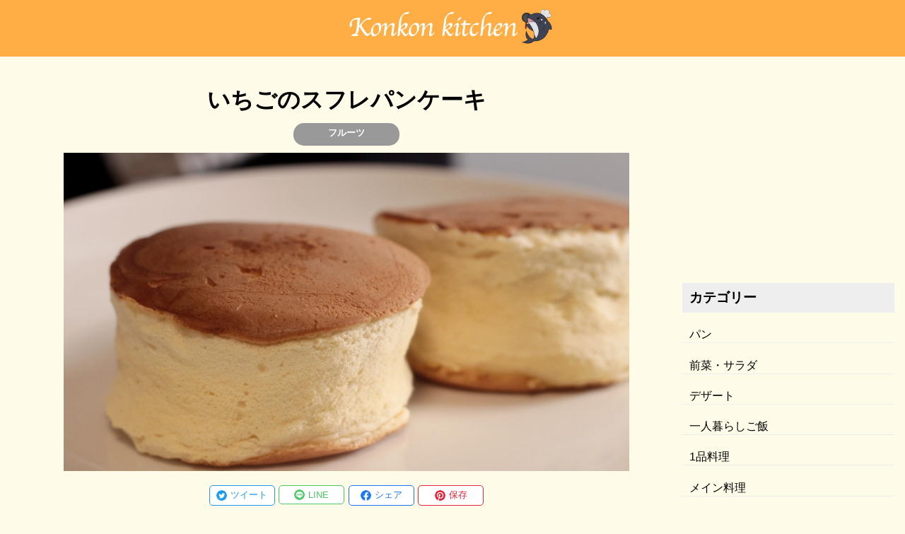

--- FILE ---
content_type: text/html; charset=utf-8
request_url: https://cuisineidee.com/recipes/137
body_size: 7917
content:
<!DOCTYPE html><html lang="ja" data-n-head="%7B%22lang%22:%7B%22ssr%22:%22ja%22%7D%7D"><head>
    <title>【レシピ】いちごのスフレパンケーキのレシピ動画・作り方 | コンコンキッチン</title><meta data-n-head="ssr" charset="utf-8"><meta data-n-head="ssr" name="viewport" content="initial-scale=1,viewport-fit=cover"><meta data-n-head="ssr" data-hid="og:site_name" property="og:site_name" content="コンコンキッチン"><meta data-n-head="ssr" data-hid="twitter:card" property="twitter:card" content="summary_large_image"><meta data-n-head="ssr" data-hid="twitter:site" property="twitter:site" content="@konkon7424"><meta data-n-head="ssr" data-hid="description" name="description" content="いちご味の生地のスフレパンケーキのレシピです！ youtubeチャンネル「コンコンキッチン」のレシピ動画の作り方を掲載！料理やデザートの作り方のコツを動画や写真と一緒に分かりやすく解説しています。"><meta data-n-head="ssr" data-hid="thumbnail" name="thumbnail" content="https://images.microcms-assets.io/assets/9a6f8d94537e4eec9a6184f5c538ae6d/1e7e6a7f31814c989a7eb0179f38ea60/%E3%81%84%E3%81%A1%E3%81%93%E3%82%99%E3%81%AE%E3%82%B9%E3%83%95%E3%83%AC%E3%83%8F%E3%82%9A%E3%83%B3%E3%82%B1%E3%83%BC%E3%82%AD.jpg"><meta data-n-head="ssr" data-hid="og:url" property="og:url" content="https://cuisineidee.com/recipes/137"><meta data-n-head="ssr" data-hid="og:title" property="og:title" content="【レシピ】いちごのスフレパンケーキのレシピ動画・作り方 | コンコンキッチン"><meta data-n-head="ssr" data-hid="og:description" property="og:description" content="いちご味の生地のスフレパンケーキのレシピです！ youtubeチャンネル「コンコンキッチン」のレシピ動画の作り方を掲載！料理やデザートの作り方のコツを動画や写真と一緒に分かりやすく解説しています。"><meta data-n-head="ssr" data-hid="og:image" property="og:image" content="https://images.microcms-assets.io/assets/9a6f8d94537e4eec9a6184f5c538ae6d/1e7e6a7f31814c989a7eb0179f38ea60/%E3%81%84%E3%81%A1%E3%81%93%E3%82%99%E3%81%AE%E3%82%B9%E3%83%95%E3%83%AC%E3%83%8F%E3%82%9A%E3%83%B3%E3%82%B1%E3%83%BC%E3%82%AD.jpg"><link data-n-head="ssr" rel="icon" type="image/x-icon" href="/favicon.ico"><link rel="preload" href="/_nuxt/55f297e.js" as="script"><link rel="preload" href="/_nuxt/79269bb.js" as="script"><link rel="preload" href="/_nuxt/cab85e4.js" as="script"><link rel="preload" href="/_nuxt/65652a3.js" as="script"><link rel="preload" href="/_nuxt/af838c6.js" as="script"><style data-vue-ssr-id="a07579c2:0 fa7ff0ca:0 4e8213bc:0 a6db480e:0 11cabd04:0 476df788:0 8bf91c16:0 36116308:0 166c3d6d:0 f7ee44de:0 d0f54eb2:0 024f275c:0 55b903e3:0 7041ac80:0">._APPETIZER{background-color:#9cd57e}._MAIN{background-color:#d75151}._PAIN{background-color:#e19331}._DESERT{background-color:#dd73a9}._1DISH{background-color:#e9c33b}._ALONEFOOD{background-color:#729ad7}@media screen and (min-width:768px){#pc_body{display:flex;width:1250px;margin:0 auto}#pc_body .pc_body_left{width:950px}#pc_body .pc_body_right{width:300px;margin:40px 0 0}.ad_top{text-align:center}}.nuxt-progress{position:fixed;top:0;left:0;right:0;height:2px;width:0;opacity:1;transition:width .1s,opacity .4s;background-color:#000;z-index:999999}.nuxt-progress.nuxt-progress-notransition{transition:none}.nuxt-progress-failed{background-color:red}body{margin:60px auto 0;background-color:#fffbe9;font-family:"Helvetica Neue",Arial,"Hiragino Kaku Gothic ProN","Hiragino Sans",Meiryo,sans-serif}@media screen and (min-width:768px){body{margin:80px auto 0}.sp_cont{display:none!important}}@media screen and (max-width:768px){.pc_cont{display:none!important}.sp_cont{display:block}}header[data-v-533eb630]{position:fixed;z-index:5;display:flex;align-items:center;width:100vw;height:60px;top:0;background-color:#ffae46;padding:0 0 0 3vw}header img[data-v-533eb630]{width:230px;height:45px}header .menu-block[data-v-533eb630]{height:100vh;position:fixed;background-color:#fffdf3;width:100%;padding:100px 0 0}header .menu-block .menu-item h3[data-v-533eb630]{margin:0 0 40px 40px;font-size:1rem;color:#383838;font-weight:400;border-bottom:1px solid #383838}header .menu-block .menu-item h4[data-v-533eb630]{font-weight:400;font-size:.8rem;color:#a0a0a0;margin:0 0 0 20px}header .menu-block .menu-item a[data-v-533eb630]{text-decoration:none}header .menu-block .menu-item ul[data-v-533eb630]{text-align:left}header .menu-block .menu-item ul li[data-v-533eb630]{margin:20px 0;list-style:none}header .menu-block .menu-item ul li h3[data-v-533eb630]{font-size:1rem;color:#383838;text-decoration:none;margin:0;font-weight:400}header .menu-btn[data-v-533eb630]{position:fixed;top:28px;right:35px;display:flex;justify-content:center;align-items:center;z-index:101}header .menu-btn span[data-v-533eb630],header .menu-btn span[data-v-533eb630]:after,header .menu-btn span[data-v-533eb630]:before{content:"";display:block;height:3px;width:30px;border-radius:3px;background-color:#fff;position:absolute}header .menu-btn span[data-v-533eb630]:before{bottom:10px}header .menu-btn span[data-v-533eb630]:after{top:10px}header .menu-btn.is-active span[data-v-533eb630]{background-color:hsla(0,0%,100%,0)}header .menu-btn.is-active span[data-v-533eb630]:before{background-color:#565656;bottom:0;transform:rotate(45deg);transition:all .2s}header .menu-btn.is-active span[data-v-533eb630]:after{background-color:#565656;top:0;transform:rotate(-45deg);transition:all .2s}header .background[data-v-533eb630]{display:none;position:fixed;z-index:99;top:0;left:0;width:100%;height:100%;background-color:#000}header .background.is-active[data-v-533eb630]{display:block;opacity:.5}header .menu[data-v-533eb630]{position:fixed;top:0;right:0;z-index:100;width:60vw;height:100vh;transform:translateX(100vw);transition:all .2s linear}header .menu.is-active[data-v-533eb630]{transform:translateX(0)}@media screen and (min-width:768px){header[data-v-533eb630]{height:80px;display:flex;justify-content:center;align-items:center;padding:0}header img[data-v-533eb630]{height:60px;width:300px}header .burger-menu[data-v-533eb630]{display:none}}.recipe_single .recipe_thumbnail[data-v-38ea8ef2]{position:absolute;width:100vw;height:56.3vw}.recipe_single .sns_btn[data-v-38ea8ef2]{position:absolute;margin:56.3vw 0 0;z-index:1}.recipe_single h1[data-v-38ea8ef2]{font-size:1.4rem;padding:10px 0;margin:0;text-align:center}.recipe_single .tag_box[data-v-38ea8ef2]{display:flex;justify-content:center;text-align:center}.recipe_single .tag_box a[data-v-38ea8ef2]{display:block;width:25vw;background-color:#999;border-radius:15px;margin:0 3px 10px;font-size:1rem;color:#fff;font-weight:400;text-decoration:none}.recipe_single .tag_box a[data-v-38ea8ef2]:active{background-color:#fff}.recipe_single .tag_box a h5[data-v-38ea8ef2]{margin:0}.recipe_single div[data-v-38ea8ef2]{position:relative;z-index:0}.recipe_single .flex[data-v-38ea8ef2]{margin:0 0 20px}.recipe_single .flex a[data-v-38ea8ef2]{font-size:1rem;width:80vw;padding:10px 0;margin:10px 10vw 0;text-align:center;text-shadow:1px 1px 1px #947d7d;border-radius:23px;display:inline-block;color:#fff;text-decoration:none}.recipe_single .flex a[data-v-38ea8ef2]:active{background-color:#c3c3c3}.recipe_single .flex .youtube_btn[data-v-38ea8ef2]{background-color:#ff6969}.recipe_single .html[data-v-38ea8ef2]>iframe{width:100vw;height:56.3vw;top:60px;margin:0 0 40px}.recipe_single .html[data-v-38ea8ef2]>p>img{width:100vw;height:56.3vw;top:60px;margin:0 calc(50% - 50vw) 40px}.recipe_single .html[data-v-38ea8ef2] p{margin:0 3vw;font-size:.9rem}.recipe_single .html[data-v-38ea8ef2] p:first-of-type{text-align:center;font-weight:700;font-size:1rem}.recipe_single .html[data-v-38ea8ef2] pre{border:1px solid #3e3e3e;border-radius:10px;background-color:#fff;padding:2vw 3vw;width:90vw;margin:0 1.5vw;box-shadow:0 0 3px #3e3e3e}.recipe_single .html[data-v-38ea8ef2] pre code{width:90vw}.recipe_single .html[data-v-38ea8ef2] blockquote{display:flex;justify-content:space-between;padding:10px 0 0;margin:0 2vw;font-size:.9rem;border-top:1px solid #3e3e3e}.recipe_single .html[data-v-38ea8ef2] blockquote:first-of-type{margin:20px 2vw 0}.recipe_single .html[data-v-38ea8ef2] blockquote:last-of-type{border-bottom:1px solid #3e3e3e;padding:10px 0 15px}.recipe_single .html[data-v-38ea8ef2] blockquote code{font-size:1rem;color:#fff;background-color:#000;height:19px;width:19px;position:absolute;display:flex;justify-content:center;align-items:center}.recipe_single .html[data-v-38ea8ef2] blockquote img{width:130px;height:100px;-o-object-fit:cover;object-fit:cover;margin:30px 5px 0}.recipe_single .affiliate[data-v-38ea8ef2]{margin:20px 3vw;display:flex;justify-content:center}.recipe_single .affiliate[data-v-38ea8ef2]>iframe{margin:0 10px}@media screen and (min-width:768px){.recipe_single .recipe_thumbnail[data-v-38ea8ef2]{width:800px;height:450px;margin:0 75px}.recipe_single .sns_btn[data-v-38ea8ef2]{margin:450px 0 0}.recipe_single h1[data-v-38ea8ef2]{padding:40px 0 10px;font-size:2rem}.recipe_single .tag_box a[data-v-38ea8ef2]{width:150px;height:27px;padding:5px 0 0}.recipe_single .tag_box a[data-v-38ea8ef2]:hover{cursor:pointer}.recipe_single .flex[data-v-38ea8ef2]{display:flex;margin:30px 0 20px;justify-content:center}.recipe_single .flex a[data-v-38ea8ef2]{margin:20px 10px 0;width:350px}.recipe_single .html[data-v-38ea8ef2]>iframe{width:800px;height:450px;margin:0 75px 60px}.recipe_single .html[data-v-38ea8ef2]>p>img{width:800px;height:450px;margin:0 0 60px}.recipe_single .html[data-v-38ea8ef2] pre{width:750px;margin:0 70px;padding:30px}.recipe_single .html[data-v-38ea8ef2] pre code{font-size:1rem}.recipe_single .html[data-v-38ea8ef2] blockquote{margin:0 75px;padding:10px 0 0 30px}.recipe_single .html[data-v-38ea8ef2] blockquote:first-of-type{margin:20px 75px 0}.recipe_single .html[data-v-38ea8ef2] blockquote:last-of-type{padding:10px 0 25px 30px}.recipe_single .html[data-v-38ea8ef2] blockquote img{width:200px;height:130px;margin:10px 0 0 50px}.recipe_single .html[data-v-38ea8ef2] p{font-size:1rem;margin:0 75px}.recipe_single .affiliate[data-v-38ea8ef2]{margin:20px 75px}}ul[data-v-1faac208]{display:flex;justify-content:space-evenly;width:90vw;padding:0;margin:20px 5vw 0}ul li[data-v-1faac208]{list-style:none}ul li a[data-v-1faac208]{text-decoration:none}ul li a div[data-v-1faac208]{display:flex;justify-content:center;align-items:center;width:65px;border-radius:5px;padding:3px 5px;background-color:#fff}ul li a div img[data-v-1faac208]{width:15px;height:15px;border-radius:50%}ul li a div .sns_text[data-v-1faac208]{font-size:.7rem;margin:0 0 0 5px;font-family:sans-serif}ul li a .twitter[data-v-1faac208]{border:1px solid #1e9bf0}ul li a .twitter .sns_text[data-v-1faac208]{color:#1e9bf0}ul li a .line[data-v-1faac208]{border:1px solid #4cc764}ul li a .line .sns_text[data-v-1faac208]{color:#4cc764}ul li a .facebook[data-v-1faac208]{border:1px solid #1877f2}ul li a .facebook .sns_text[data-v-1faac208]{color:#1877f2}ul li a .pinterest[data-v-1faac208]{border:1px solid #e9273b}ul li a .pinterest .sns_text[data-v-1faac208]{color:#e9273b}@media screen and (min-width:768px){ul[data-v-1faac208]{width:400px;margin:20px 275px}ul li a div[data-v-1faac208]{width:75px;padding:5px 8px}ul li a div .sns_text[data-v-1faac208]{font-size:.8rem}}.banner_top[data-v-705d1fc9]{display:flex;justify-content:center}.banner_top[data-v-959c8a2e]{display:flex;justify-content:center}.side_category[data-v-4ce31e7c]{margin:30px 0 0}.side_category .title[data-v-4ce31e7c]{background-color:#eee;padding:8px 10px;font-weight:700;font-size:1.2rem}.side_category a[data-v-4ce31e7c]{color:#000;text-decoration:none}.side_category a h4[data-v-4ce31e7c]{font-weight:400;border-bottom:1px solid #ededed;padding:0 0 0 10px}@media screen and (max-width:768px){.side_category[data-v-4ce31e7c]{display:none}}.side_tag[data-v-28fd9e10]{margin:30px 0}.side_tag .title[data-v-28fd9e10]{background-color:#eee;padding:8px 10px;font-weight:700;font-size:1.2rem}.side_tag a[data-v-28fd9e10]{display:inline-block;color:#fff;text-decoration:none;background-color:#b3b3b3;border-radius:15px;margin:10px 0 0 8px}.side_tag a h5[data-v-28fd9e10]{font-weight:400;padding:4px 10px;margin:0}@media screen and (max-width:768px){.side_tag[data-v-28fd9e10]{display:none}}.recipe_contents[data-v-caf60e24]{margin:30px 0 0}.recipe_contents .title[data-v-caf60e24]{background-color:#eee;padding:8px 10px;font-weight:700;font-size:1.2rem}.recipe_contents .recipe_rank[data-v-caf60e24]{padding:0 15px;margin:20px 0 0}.recipe_contents .recipe_rank a[data-v-caf60e24]{color:#000;text-decoration:none}.recipe_contents .recipe_rank a img[data-v-caf60e24]{width:100%}.recipe_contents .recipe_rank a h3[data-v-caf60e24]{margin:0;font-weight:400;text-align:center;font-size:1.1rem}@media screen and (max-width:768px){.recipe_contents .title[data-v-caf60e24]{text-align:center;margin:0 5vw}.recipe_contents .recipe_rank[data-v-caf60e24]{padding:0 10vw}}.news_contents[data-v-45b60159]{margin:30px 0 0}.news_contents .title[data-v-45b60159]{background-color:#eee;padding:8px 10px;font-weight:700;font-size:1.2rem}.news_contents .news_rank[data-v-45b60159]{border-bottom:1px solid #ddd;padding:15px 0}.news_contents .news_rank a[data-v-45b60159]{color:#000;text-decoration:none}.news_contents .news_rank a h3[data-v-45b60159]{margin:0;font-weight:400;font-size:1.1rem}@media screen and (max-width:768px){.news_contents .title[data-v-45b60159]{text-align:center;margin:0 5vw}.news_contents .news_rank[data-v-45b60159]{padding:15px 3vw}.news_contents .news_rank a h3[data-v-45b60159]{font-size:1rem}}@media screen and (min-width:768px){.news_contents[data-v-45b60159]{position:-webkit-sticky;position:sticky;top:90px}}footer[data-v-52ed04f9]{height:40px;background-color:#ffbe69;margin:50px 0;text-align:center;display:flex;align-items:center;justify-content:center}footer a[data-v-52ed04f9]{color:#fff;text-decoration:none;text-shadow:1px 1px 1px #947d7d}@media screen and (min-width:768px){footer[data-v-52ed04f9]{height:150px;margin:50px 0 0}}.bottom_nav[data-v-e57397f0]{display:flex;position:fixed;bottom:0;width:100vw;height:50px;background-color:#fff;text-align:center;border:1px solid #e2e2e2;padding-bottom:env(safe-area-inset-bottom);z-index:100}.bottom_nav a[data-v-e57397f0]{text-decoration:none}.bottom_nav div[data-v-e57397f0]{width:25vw;padding:2px 0}.bottom_nav div[data-v-e57397f0]:active{background-color:#ffdbae}.bottom_nav div img[data-v-e57397f0]{height:30px;width:30px}.bottom_nav div nav[data-v-e57397f0]{color:#ffae46;font-size:.7rem;transform:translateY(-2px)}.bottom_nav div:nth-of-type(n+2) img[data-v-e57397f0]{height:25px;padding:5px 0 0}@media screen and (min-width:768px){.bottom_nav[data-v-e57397f0]{display:none}}</style><link rel="preload" href="/_nuxt/static/1770134224/recipes/137/state.js" as="script"><link rel="preload" href="/_nuxt/static/1770134224/recipes/137/payload.js" as="script"><link rel="preload" href="/_nuxt/static/1770134224/manifest.js" as="script">
  <style type="text/css">.__nuxt-error-page{padding:1rem;background:#f7f8fb;color:#47494e;text-align:center;display:flex;justify-content:center;align-items:center;flex-direction:column;font-family:sans-serif;font-weight:100!important;-ms-text-size-adjust:100%;-webkit-text-size-adjust:100%;-webkit-font-smoothing:antialiased;position:absolute;top:0;left:0;right:0;bottom:0}.__nuxt-error-page .error{max-width:450px}.__nuxt-error-page .title{font-size:1.5rem;margin-top:15px;color:#47494e;margin-bottom:8px}.__nuxt-error-page .description{color:#7f828b;line-height:21px;margin-bottom:10px}.__nuxt-error-page a{color:#7f828b!important;text-decoration:none}.__nuxt-error-page .logo{position:fixed;left:12px;bottom:12px}</style><link href="https://www.google-analytics.com" rel="preconnect"><style type="text/css">.categories[data-v-e0d11eb0]{display:flex;justify-content:space-around;margin:10px 0 5px}.categories div[data-v-e0d11eb0]{width:20%;text-align:center;padding:7px 0;font-size:4vw;color:#fff;text-shadow:1px 1px 1px #947d7d}.categories div[data-v-e0d11eb0]:hover{cursor:pointer}@media screen and (min-width:768px){.categories[data-v-e0d11eb0]{margin:30px 40px}.categories div[data-v-e0d11eb0]{font-size:1rem}}</style><style type="text/css">.main_v_box .main_v[data-v-2be1031c]{width:100vw;height:160px;-o-object-fit:cover;object-fit:cover;position:absolute;z-index:-1}.main_v_box .main_v[data-v-2be1031c]:nth-of-type(2){display:none}.main_v_box>div[data-v-2be1031c]{height:160px;position:relative}.main_v_box>div h1[data-v-2be1031c]{z-index:-1;position:relative;padding:112px 5vw 0 0;margin:0;text-align:right;font-size:2rem;font-family:serif;color:#fff;text-shadow:2px 2px 1px #555}@media screen and (min-width:768px){.main_v_box .main_v[data-v-2be1031c],.main_v_box div[data-v-2be1031c]{height:230px}.main_v_box div h1[data-v-2be1031c]{font-size:4rem;padding:130px 100px 0 0}}</style><style type="text/css">.pc_nav[data-v-530d1545]{margin:15px auto;display:flex}.pc_nav a[data-v-530d1545]{text-align:center;text-decoration:none;color:#5e5e5e;font-weight:700;letter-spacing:.1rem;width:33.33333%;border-bottom:5px solid #d3d3d3}.pc_nav .active[data-v-530d1545]{border-bottom:5px solid #686868}@media screen and (min-width:768px){.pc_nav[data-v-530d1545]{margin:40px 40px 20px}}</style><style type="text/css">.recipe_contents[data-v-aa98947a]{display:flex;flex-wrap:wrap;justify-content:space-between;margin:0 3vw}.recipe_contents ul[data-v-aa98947a]{list-style:none;padding:0;margin:10px 0 0;width:45vw;height:230px;border:1px solid #c3c3c3;border-radius:10px;background-color:#fff;box-shadow:1px 1px 10px #afafaf}.recipe_contents ul a[data-v-aa98947a]{text-decoration:none}.recipe_contents ul h4[data-v-aa98947a]{margin:0;border-radius:0 10px 0 10px;text-align:center;color:#fff;text-shadow:1px 1px 1px #947d7d;font-family:"apple Chancery",serif;position:absolute;transform:translate(18.2vw,-.1vw);width:27vw;height:24px;padding:1px 0 0}.recipe_contents ul h4[data-v-aa98947a]:active{background-color:#c3c3c3}.recipe_contents ul h4[data-v-aa98947a]:hover{cursor:pointer}.recipe_contents ul li[data-v-aa98947a]{height:230px;border-radius:10px}.recipe_contents ul li[data-v-aa98947a]:hover{cursor:pointer}.recipe_contents ul li img[data-v-aa98947a]{width:45vw;height:28vw;border-radius:10px 10px 0 0}.recipe_contents ul li .tag_box[data-v-aa98947a]{display:flex;justify-content:center;text-align:center}.recipe_contents ul li .tag_box a[data-v-aa98947a]{width:20vw}.recipe_contents ul li .tag_box a h5[data-v-aa98947a]{display:inline-block;width:80%;background-color:#b3b3b3;border-radius:15px;margin:5px 2px;padding:2px 4px;font-size:.7rem;color:#fff;font-weight:400}.recipe_contents ul li .tag_box a h5[data-v-aa98947a]:active{background-color:#c3c3c3}.recipe_contents ul li .text_box[data-v-aa98947a]{height:80px}.recipe_contents ul li .text_box h3[data-v-aa98947a]{font-size:.8rem;margin:0;text-align:center;color:#000}.recipe_contents ul li .text_box p[data-v-aa98947a]{font-size:.7rem;padding:0 1vw;margin:5px 0;color:#666}@media screen and (min-width:768px){.recipe_contents[data-v-aa98947a]{margin:0 30px;justify-content:flex-start}.recipe_contents ul[data-v-aa98947a]{width:200px;height:280px;margin:10px 10px 20px}.recipe_contents ul h4[data-v-aa98947a]{width:130px;transform:translate(70.5px,-.5px)}.recipe_contents ul li[data-v-aa98947a]{height:250px}.recipe_contents ul li img[data-v-aa98947a]{width:200px;height:130px}.recipe_contents ul li .tag_box[data-v-aa98947a]{margin:3px 0}.recipe_contents ul li .tag_box h5[data-v-aa98947a]{width:50px;max-width:100px}.recipe_contents ul li .text_box[data-v-aa98947a]{height:110px}.recipe_contents ul li .text_box h3[data-v-aa98947a]{font-size:.9rem}.recipe_contents ul li .text_box p[data-v-aa98947a]{padding:0 10px;font-size:.8rem}}</style><style type="text/css">h2[data-v-0f5e5f85]{text-align:center;margin:0;font-family:serif;letter-spacing:.2rem}@media screen and (min-width:768px){h2[data-v-0f5e5f85]{font-size:2rem}}</style><style type="text/css">h2[data-v-55ae283b]{text-align:center;margin:0;font-family:serif;letter-spacing:.2rem}@media screen and (min-width:768px){h2[data-v-55ae283b]{font-size:2rem}}</style></head>
  <body>
    <div id="__nuxt"><!----><div id="__layout"><div class="l-wrapper"><header data-v-533eb630=""><a data-v-533eb630="" href="/" class="nuxt-link-active"><img data-v-533eb630="" src="/title_logo.png" alt="ロゴ"></a> <div data-v-533eb630="" class="burger-menu"><div data-v-533eb630="" class="menu-btn"><span data-v-533eb630=""></span></div> <div data-v-533eb630="" class="background"></div> <div data-v-533eb630="" class="menu"><div data-v-533eb630="" class="menu-block"><div data-v-533eb630="" class="menu-item"><a data-v-533eb630="" href="/" class="nuxt-link-active"><h3 data-v-533eb630="">ホーム</h3></a> <a data-v-533eb630="" href="/news" class=""><h3 data-v-533eb630="">NEWS一覧</h3></a> <a data-v-533eb630="" href="/ranking" class=""><h3 data-v-533eb630="">ランキング一覧</h3></a> <a data-v-533eb630="" href="/tags" class=""><h3 data-v-533eb630="">タグ一覧</h3></a> <h4 data-v-533eb630="">カテゴリー一覧</h4> <ul data-v-533eb630=""><a data-v-533eb630="" href="/category/appetizer" class=""><li data-v-533eb630=""><h3 data-v-533eb630="">前菜</h3></li></a> <a data-v-533eb630="" href="/category/main" class=""><li data-v-533eb630=""><h3 data-v-533eb630="">メイン料理</h3></li></a> <a data-v-533eb630="" href="/category/pain" class=""><li data-v-533eb630=""><h3 data-v-533eb630="">パン</h3></li></a> <a data-v-533eb630="" href="/category/desert" class=""><li data-v-533eb630=""><h3 data-v-533eb630="">デザート</h3></li></a> <a data-v-533eb630="" href="/category/onedish" class=""><li data-v-533eb630=""><h3 data-v-533eb630="">1品料理</h3></li></a> <a data-v-533eb630="" href="/category/alonefood" class=""><li data-v-533eb630=""><h3 data-v-533eb630="">一人暮らし飯</h3></li></a></ul></div></div></div></div></header> <main class="l-main"><div data-v-38ea8ef2="" id="pc_body"><div data-v-38ea8ef2="" class="pc_body_left"><div data-v-38ea8ef2="" id="single" class="recipe_single"><h1 data-v-38ea8ef2="">いちごのスフレパンケーキ</h1> <div data-v-38ea8ef2="" class="tag_box"><a data-v-38ea8ef2="" href="/tags/fruits" class=""><h5 data-v-38ea8ef2="">フルーツ</h5></a> <!----> <!----></div> <img data-v-38ea8ef2="" src="https://images.microcms-assets.io/assets/9a6f8d94537e4eec9a6184f5c538ae6d/1e7e6a7f31814c989a7eb0179f38ea60/%E3%81%84%E3%81%A1%E3%81%93%E3%82%99%E3%81%AE%E3%82%B9%E3%83%95%E3%83%AC%E3%83%8F%E3%82%9A%E3%83%B3%E3%82%B1%E3%83%BC%E3%82%AD.jpg" alt="レシピ画像" class="recipe_thumbnail"> <div data-v-1faac208="" data-v-38ea8ef2="" class="sns_btn"><ul data-v-1faac208=""><li data-v-1faac208=""><a data-v-1faac208="" href="javascript:void(0)" class="share-network-twitter"><div data-v-1faac208="" class="twitter"><img data-v-1faac208="" src="/sns/twitter.png" alt=""> <p data-v-1faac208="" class="sns_text">ツイート</p></div></a></li> <li data-v-1faac208=""><a data-v-1faac208="" href="javascript:void(0)" class="share-network-line"><div data-v-1faac208="" class="line"><img data-v-1faac208="" src="/sns/line.png" alt=""> <p data-v-1faac208="" class="sns_text">LINE</p></div></a></li> <li data-v-1faac208=""><a data-v-1faac208="" href="javascript:void(0)" class="share-network-facebook"><div data-v-1faac208="" class="facebook"><img data-v-1faac208="" src="/sns/facebook.png" alt=""> <p data-v-1faac208="" class="sns_text">シェア</p></div></a></li> <li data-v-1faac208=""><a data-v-1faac208="" href="javascript:void(0)" class="share-network-pinterest"><div data-v-1faac208="" class="pinterest"><img data-v-1faac208="" src="/sns/pinterest.png" alt=""> <p data-v-1faac208="" class="sns_text">保存</p></div></a></li></ul></div> <div data-v-38ea8ef2="" class="html"><iframe class="embedly-embed" src="https://cdn.embedly.com/widgets/media.html?src=https%3A%2F%2Fwww.youtube.com%2Fembed%2Fgb-gryeT6bk&amp;display_name=YouTube&amp;url=https%3A%2F%2Fwww.youtube.com%2Fwatch%3Fv%3Dgb-gryeT6bk&amp;key=94335756f04b424b8ce3ce71cbe3de0a&amp;type=text%2Fhtml&amp;schema=youtube" width="560" height="315" scrolling="no" title="YouTube embed" frameborder="0" allow="autoplay; fullscreen" allowfullscreen="true"></iframe><p><br></p><pre><code>〜材料（4個分）〜
■卵液
・卵黄・・・・・・卵2個分
・薄力粉・・・・・30g
・ベーキングパウダー・・2g
・いちごシロップ・・・・20g
・バニラエッセンス・・・数滴

■メレンゲ
・卵白・・・・・・卵2個分
・砂糖・・・・・・25g
・コーンスターチ・・・20g

・生クリーム・・・・100g
・いちごシロップ・・100g</code></pre><p><br></p></div> <div data-v-705d1fc9="" data-v-38ea8ef2="" class="banner_top pc_cont"><ins data-v-705d1fc9="" data-ad-client="ca-pub-7785406076713581" data-ad-slot="9883009746" data-ad-format="" data-ad-region="page-0.20772905048926715" data-analytics-uacct="UA-157543913-1" data-analytics-domain-name="cuisineidee.com" class="adsbygoogle" style="display: inline-block; width: 800px; height: 200px;"></ins></div> <div data-v-959c8a2e="" data-v-38ea8ef2="" class="banner_top sp_cont"><ins data-v-959c8a2e="" data-ad-client="ca-pub-7785406076713581" data-ad-slot="9913115123" data-ad-format="" data-ad-region="page-0.532073333528364" data-analytics-uacct="UA-157543913-1" data-analytics-domain-name="cuisineidee.com" class="adsbygoogle" style="display: inline-block; width: 300px; height: 250px;"></ins></div> <div data-v-38ea8ef2="" class="html"><p><br>☆作り方☆<br></p><blockquote><code>1</code><br><br>【卵液】の材料を混ぜてダマがないようにしておきます。<br><img src="https://images.microcms-assets.io/assets/9a6f8d94537e4eec9a6184f5c538ae6d/307b272fa04f425897256d0ab06a6e9f/%E3%81%84%E3%81%A1%E3%81%93%E3%82%99%E3%81%AE%E3%82%B9%E3%83%95%E3%83%AC%E3%83%8F%E3%82%9A%E3%83%B3%E3%82%B1%E3%83%BC%E3%82%AD1.jpg" alt=""></blockquote><p><br></p><blockquote><code>2</code><br><br>【卵白】を泡立てて、途中で【砂糖】【コーンスターチ】を入れてしっかりしたメレンゲを作ります。<br><img src="https://images.microcms-assets.io/assets/9a6f8d94537e4eec9a6184f5c538ae6d/13e7f9c8302b447f9ed668f711f26294/%E3%81%84%E3%81%A1%E3%81%93%E3%82%99%E3%81%AE%E3%82%B9%E3%83%95%E3%83%AC%E3%83%8F%E3%82%9A%E3%83%B3%E3%82%B1%E3%83%BC%E3%82%AD2.jpg" alt=""></blockquote><p><br></p><blockquote><code>3</code><br><br>メレンゲに①の卵液を入れて泡を潰さないようにさっくりと混ぜます。<br><img src="https://images.microcms-assets.io/assets/9a6f8d94537e4eec9a6184f5c538ae6d/2f7bd22a9f5b4af384f71329a73f6d25/%E3%81%84%E3%81%A1%E3%81%93%E3%82%99%E3%81%AE%E3%82%B9%E3%83%95%E3%83%AC%E3%83%8F%E3%82%9A%E3%83%B3%E3%82%B1%E3%83%BC%E3%82%AD3.jpg" alt=""></blockquote><p><br></p><blockquote><code>4</code><br><br>フライパンを熱々に熱して③の生地と少しの水を入れて、蓋をして4分くらい蒸し焼きにします。<br><img src="https://images.microcms-assets.io/assets/9a6f8d94537e4eec9a6184f5c538ae6d/40988e37afbf4baab6536b4b6017d129/%E3%81%84%E3%81%A1%E3%81%93%E3%82%99%E3%81%AE%E3%82%B9%E3%83%95%E3%83%AC%E3%83%8F%E3%82%9A%E3%83%B3%E3%82%B1%E3%83%BC%E3%82%AD4.jpg" alt=""></blockquote><p><br></p><blockquote><code>5</code><br><br>ひっくり返して同じように蒸し焼きにします。<br>中まで火が通っていれば完成です。<br><img src="https://images.microcms-assets.io/assets/9a6f8d94537e4eec9a6184f5c538ae6d/a16848352e2645ad9c34f8bae9b810d2/%E3%81%84%E3%81%A1%E3%81%93%E3%82%99%E3%81%AE%E3%82%B9%E3%83%95%E3%83%AC%E3%83%8F%E3%82%9A%E3%83%B3%E3%82%B1%E3%83%BC%E3%82%AD5.jpg" alt=""></blockquote><p><br></p><blockquote><code>6</code><br><br>お好みでいちごシロップを作ります。<br>【生クリーム】【いちごシロップ】を1:1の割合で混ぜて仕上げに添えるとたっぷりないちごを感じられますよ。<br><img src="https://images.microcms-assets.io/assets/9a6f8d94537e4eec9a6184f5c538ae6d/e9a46dfe74144145a8019d0926ccd58b/%E3%81%84%E3%81%A1%E3%81%93%E3%82%99%E3%81%AE%E3%82%B9%E3%83%95%E3%83%AC%E3%83%8F%E3%82%9A%E3%83%B3%E3%82%B1%E3%83%BC%E3%82%AD6.jpg" alt=""></blockquote></div> <div data-v-38ea8ef2="" class="affiliate"><iframe sandbox="allow-popups allow-scripts allow-modals allow-forms allow-same-origin" style="width:120px;height:240px;" marginwidth="0" marginheight="0" scrolling="no" frameborder="0" src="//rcm-fe.amazon-adsystem.com/e/cm?lt1=_blank&amp;bc1=000000&amp;IS2=1&amp;bg1=FFFFFF&amp;fc1=000000&amp;lc1=0000FF&amp;t=konkon742408-22&amp;language=ja_JP&amp;o=9&amp;p=8&amp;l=as4&amp;m=amazon&amp;f=ifr&amp;ref=as_ss_li_til&amp;asins=B09835M8R2&amp;linkId=38d96c86d636a211ab8389c14af07721"></iframe></div> <div data-v-38ea8ef2="" class="flex"><a data-v-38ea8ef2="" href="https://www.youtube.com/channel/UCD9rstz787RQXIuk_rPtbJg?sub_confirmation=1" target="_blank" class="youtube_btn">
                    チャンネル登録
                </a> <a data-v-38ea8ef2="" href="/category/desert" class="_DESERT">
                    DESERT一覧
                </a></div></div> <div data-v-705d1fc9="" data-v-38ea8ef2="" class="banner_top pc_cont"><ins data-v-705d1fc9="" data-ad-client="ca-pub-7785406076713581" data-ad-slot="9883009746" data-ad-format="" data-ad-region="page-0.18083258634216814" data-analytics-uacct="UA-157543913-1" data-analytics-domain-name="cuisineidee.com" class="adsbygoogle" style="display: inline-block; width: 800px; height: 200px;"></ins></div></div> <div data-v-38ea8ef2="" class="pc_body_right"><div data-v-959c8a2e="" data-v-38ea8ef2="" class="banner_top"><ins data-v-959c8a2e="" data-ad-client="ca-pub-7785406076713581" data-ad-slot="9913115123" data-ad-format="" data-ad-region="page-0.8384929320616944" data-analytics-uacct="UA-157543913-1" data-analytics-domain-name="cuisineidee.com" class="adsbygoogle" style="display: inline-block; width: 300px; height: 250px;"></ins></div> <div data-v-4ce31e7c="" data-v-38ea8ef2="" class="side_category"><div data-v-4ce31e7c="" class="title">カテゴリー</div> <a data-v-4ce31e7c="" href="/category/pain" class=""><h4 data-v-4ce31e7c="">パン</h4></a><a data-v-4ce31e7c="" href="/category/appetizer" class=""><h4 data-v-4ce31e7c="">前菜・サラダ</h4></a><a data-v-4ce31e7c="" href="/category/desert" class=""><h4 data-v-4ce31e7c="">デザート</h4></a><a data-v-4ce31e7c="" href="/category/alonefood" class=""><h4 data-v-4ce31e7c="">一人暮らしご飯</h4></a><a data-v-4ce31e7c="" href="/category/onedish" class=""><h4 data-v-4ce31e7c="">1品料理</h4></a><a data-v-4ce31e7c="" href="/category/main" class=""><h4 data-v-4ce31e7c="">メイン料理</h4></a></div> <div data-v-28fd9e10="" data-v-38ea8ef2="" class="side_tag"><div data-v-28fd9e10="" class="title">タグ</div> <a data-v-28fd9e10="" href="/tags/chocolate" class=""><h5 data-v-28fd9e10="">チョコ</h5></a><a data-v-28fd9e10="" href="/tags/potato" class=""><h5 data-v-28fd9e10="">いも料理</h5></a><a data-v-28fd9e10="" href="/tags/prin" class=""><h5 data-v-28fd9e10="">プリン</h5></a><a data-v-28fd9e10="" href="/tags/oven" class=""><h5 data-v-28fd9e10="">オーブン</h5></a><a data-v-28fd9e10="" href="/tags/pain" class=""><h5 data-v-28fd9e10="">パン</h5></a><a data-v-28fd9e10="" href="/tags/rice" class=""><h5 data-v-28fd9e10="">ご飯もの</h5></a><a data-v-28fd9e10="" href="/tags/fruits" class=""><h5 data-v-28fd9e10="">フルーツ</h5></a><a data-v-28fd9e10="" href="/tags/appetizers" class=""><h5 data-v-28fd9e10="">おつまみ</h5></a><a data-v-28fd9e10="" href="/tags/egg" class=""><h5 data-v-28fd9e10="">卵料理</h5></a><a data-v-28fd9e10="" href="/tags/stew" class=""><h5 data-v-28fd9e10="">煮込み</h5></a><a data-v-28fd9e10="" href="/tags/fried" class=""><h5 data-v-28fd9e10="">揚げ物</h5></a><a data-v-28fd9e10="" href="/tags/vegetables" class=""><h5 data-v-28fd9e10="">野菜</h5></a><a data-v-28fd9e10="" href="/tags/fish" class=""><h5 data-v-28fd9e10="">魚料理</h5></a><a data-v-28fd9e10="" href="/tags/meet" class=""><h5 data-v-28fd9e10="">肉料理</h5></a><a data-v-28fd9e10="" href="/tags/salada" class=""><h5 data-v-28fd9e10="">サラダ</h5></a><a data-v-28fd9e10="" href="/tags/pasta" class=""><h5 data-v-28fd9e10="">パスタ</h5></a></div> <div data-v-959c8a2e="" data-v-38ea8ef2="" class="banner_top pc_cont"><ins data-v-959c8a2e="" data-ad-client="ca-pub-7785406076713581" data-ad-slot="9913115123" data-ad-format="" data-ad-region="page-0.3544325882814544" data-analytics-uacct="UA-157543913-1" data-analytics-domain-name="cuisineidee.com" class="adsbygoogle" style="display: inline-block; width: 300px; height: 250px;"></ins></div> <div data-v-caf60e24="" data-v-38ea8ef2="" class="recipe_contents"><div data-v-caf60e24="" class="title">人気のレシピ</div> <div data-v-caf60e24="" class="recipe_rank"><a data-v-caf60e24="" href="/recipes/124" class=""><img data-v-caf60e24="" src="https://images.microcms-assets.io/assets/9a6f8d94537e4eec9a6184f5c538ae6d/7aaf8d2e299a4df7a16f9732b3fd9df4/%E3%83%9F%E3%83%AB%E3%83%95%E3%82%A3%E3%83%BC%E3%83%A6%E3%83%9B%E3%82%9A%E3%83%86%E3%83%88.jpg" alt=""></a> <a data-v-caf60e24="" href="/recipes/124" class=""><h3 data-v-caf60e24="">ミルフィーユポテト</h3></a></div><div data-v-caf60e24="" class="recipe_rank"><a data-v-caf60e24="" href="/recipes/014" class=""><img data-v-caf60e24="" src="https://images.microcms-assets.io/assets/9a6f8d94537e4eec9a6184f5c538ae6d/6f85317125a1fc309b12661d7c43b662/%E3%83%8F%E3%82%99%E3%82%B9%E3%82%AF%E7%85%AE%E8%BE%BC%E3%81%BF.png" alt=""></a> <a data-v-caf60e24="" href="/recipes/014" class=""><h3 data-v-caf60e24="">鶏肉のバスク風煮込み</h3></a></div><div data-v-caf60e24="" class="recipe_rank"><a data-v-caf60e24="" href="/recipes/086" class=""><img data-v-caf60e24="" src="https://images.microcms-assets.io/assets/9a6f8d94537e4eec9a6184f5c538ae6d/245e09c5f972449b8c718f2f7b0569d1/%E3%83%8F%E3%82%99%E3%83%95%E3%82%99%E3%83%AB%E3%83%9B%E3%82%9A%E3%83%86%E3%83%88%E3%83%81%E3%83%83%E3%83%95%E3%82%9A%E3%82%B9.jpg" alt=""></a> <a data-v-caf60e24="" href="/recipes/086" class=""><h3 data-v-caf60e24="">バブルポテトチップス</h3></a></div><div data-v-caf60e24="" class="recipe_rank"><a data-v-caf60e24="" href="/recipes/121" class=""><img data-v-caf60e24="" src="https://images.microcms-assets.io/assets/9a6f8d94537e4eec9a6184f5c538ae6d/241054b162f24dd0ac0fac0d6a024b0d/%E3%83%81%E3%83%A7%E3%82%B3%E3%83%A0%E3%83%BC%E3%82%B9.jpg" alt=""></a> <a data-v-caf60e24="" href="/recipes/121" class=""><h3 data-v-caf60e24="">チョコムース</h3></a></div><div data-v-caf60e24="" class="recipe_rank"><a data-v-caf60e24="" href="/recipes/133" class=""><img data-v-caf60e24="" src="https://images.microcms-assets.io/assets/9a6f8d94537e4eec9a6184f5c538ae6d/9feb6b4025f0416b916e0a6a8f1fb8c0/%E5%A0%85%E6%8F%9A%E3%81%91%E3%82%99%E3%83%9B%E3%82%9A%E3%83%86%E3%83%88.jpg" alt=""></a> <a data-v-caf60e24="" href="/recipes/133" class=""><h3 data-v-caf60e24="">堅揚げポテト</h3></a></div></div> <div data-v-45b60159="" data-v-38ea8ef2="" class="news_contents"><div data-v-45b60159="" class="title">人気の記事</div> <div data-v-45b60159="" class="news_rank"><a data-v-45b60159="" href="/news/023" class=""><h3 data-v-45b60159="">【完全公開】料理系Youtuberの実際の撮影環境を全てお見せします</h3></a></div><div data-v-45b60159="" class="news_rank"><a data-v-45b60159="" href="/news/024" class=""><h3 data-v-45b60159="">【登録者500人まで】料理動画でyoutubeを伸ばすためにやった戦略をまとめました！</h3></a></div><div data-v-45b60159="" class="news_rank"><a data-v-45b60159="" href="/news/025" class=""><h3 data-v-45b60159="">料理のASMR動画の音質にこだわった結果の環境を見せます【料理系Youtuber】</h3></a></div><div data-v-45b60159="" class="news_rank"><a data-v-45b60159="" href="/news/027" class=""><h3 data-v-45b60159="">【登録者1000人】バズらなくても料理動画でyoutubeの視聴回数を増やすための5つのポイント</h3></a></div><div data-v-45b60159="" class="news_rank"><a data-v-45b60159="" href="/news/008" class=""><h3 data-v-45b60159="">フライパン1つで簡単！ローストビーフの焼き方のコツ！</h3></a></div> <div data-v-959c8a2e="" data-v-45b60159="" class="banner_top pc_cont"><ins data-v-959c8a2e="" data-ad-client="ca-pub-7785406076713581" data-ad-slot="9913115123" data-ad-format="" data-ad-region="page-0.4201221616445361" data-analytics-uacct="UA-157543913-1" data-analytics-domain-name="cuisineidee.com" class="adsbygoogle" style="display: inline-block; width: 300px; height: 250px;"></ins></div></div></div></div></main> <footer data-v-52ed04f9=""><a data-v-52ed04f9="" href="/" class="nuxt-link-active"><a data-v-52ed04f9="">TOPページへ</a></a></footer> <div data-v-e57397f0="" class="bottom_nav"><a data-v-e57397f0="" href="/" class="nuxt-link-active"><div data-v-e57397f0=""><img data-v-e57397f0="" src="/recipe_icon.png" alt="レシピアイコン" width="20" height="20"> <nav data-v-e57397f0="">RECIPE</nav></div></a> <a data-v-e57397f0="" href="/news" class=""><div data-v-e57397f0=""><img data-v-e57397f0="" src="/news_icon.png" alt="ニュースアイコン" width="20" height="20"> <nav data-v-e57397f0="">NEWS</nav></div></a> <a data-v-e57397f0="" href="/ranking" class=""><div data-v-e57397f0=""><img data-v-e57397f0="" src="/ranking_icon.png" alt="ランキングアイコン" width="20" height="20"> <nav data-v-e57397f0="">RANK</nav></div></a> <a data-v-e57397f0="" href="/tags" class=""><div data-v-e57397f0=""><img data-v-e57397f0="" src="/tag_icon.png" alt="タグアイコン" width="20" height="20"> <nav data-v-e57397f0="">TAG</nav></div></a></div></div></div></div>
  

</body></html>

--- FILE ---
content_type: application/javascript; charset=UTF-8
request_url: https://cuisineidee.com/_nuxt/65652a3.js
body_size: 2056
content:
(window.webpackJsonp=window.webpackJsonp||[]).push([[0],{163:function(t,e,n){var content=n(231);content.__esModule&&(content=content.default),"string"==typeof content&&(content=[[t.i,content,""]]),content.locals&&(t.exports=content.locals);(0,n(40).default)("4e8213bc",content,!0,{sourceMap:!1})},164:function(t,e,n){var content=n(233);content.__esModule&&(content=content.default),"string"==typeof content&&(content=[[t.i,content,""]]),content.locals&&(t.exports=content.locals);(0,n(40).default)("a6db480e",content,!0,{sourceMap:!1})},165:function(t,e,n){var content=n(235);content.__esModule&&(content=content.default),"string"==typeof content&&(content=[[t.i,content,""]]),content.locals&&(t.exports=content.locals);(0,n(40).default)("55b903e3",content,!0,{sourceMap:!1})},166:function(t,e,n){var content=n(237);content.__esModule&&(content=content.default),"string"==typeof content&&(content=[[t.i,content,""]]),content.locals&&(t.exports=content.locals);(0,n(40).default)("7041ac80",content,!0,{sourceMap:!1})},167:function(t,e,n){"use strict";n.r(e);var o={data:function(){return{dispMenu:"",open:!1}},methods:{bkClick:function(){this.open=!1}}},r=(n(232),n(17)),component=Object(r.a)(o,(function(){var t=this,e=t.$createElement,n=t._self._c||e;return n("header",[n("NuxtLink",{attrs:{to:"/"}},[n("img",{attrs:{src:"/title_logo.png",alt:"ロゴ"}})]),t._v(" "),n("div",{staticClass:"burger-menu"},[n("div",{staticClass:"menu-btn",class:{"is-active":t.open},on:{click:function(e){t.open=!t.open}}},[n("span")]),t._v(" "),n("div",{staticClass:"background",class:{"is-active":t.open},on:{click:t.bkClick}}),t._v(" "),n("div",{staticClass:"menu",class:{"is-active":t.open}},[n("div",{staticClass:"menu-block"},[n("div",{staticClass:"menu-item"},[n("NuxtLink",{attrs:{to:"/"}},[n("h3",{on:{click:t.bkClick}},[t._v("ホーム")])]),t._v(" "),n("NuxtLink",{attrs:{to:"/news"}},[n("h3",{on:{click:t.bkClick}},[t._v("NEWS一覧")])]),t._v(" "),n("NuxtLink",{attrs:{to:"/ranking"}},[n("h3",{on:{click:t.bkClick}},[t._v("ランキング一覧")])]),t._v(" "),n("NuxtLink",{attrs:{to:"/tags"}},[n("h3",{on:{click:t.bkClick}},[t._v("タグ一覧")])]),t._v(" "),n("h4",[t._v("カテゴリー一覧")]),t._v(" "),n("ul",[n("NuxtLink",{attrs:{to:"/category/appetizer"}},[n("li",[n("h3",{on:{click:t.bkClick}},[t._v("前菜")])])]),t._v(" "),n("NuxtLink",{attrs:{to:"/category/main"}},[n("li",[n("h3",{on:{click:t.bkClick}},[t._v("メイン料理")])])]),t._v(" "),n("NuxtLink",{attrs:{to:"/category/pain"}},[n("li",[n("h3",{on:{click:t.bkClick}},[t._v("パン")])])]),t._v(" "),n("NuxtLink",{attrs:{to:"/category/desert"}},[n("li",[n("h3",{on:{click:t.bkClick}},[t._v("デザート")])])]),t._v(" "),n("NuxtLink",{attrs:{to:"/category/onedish"}},[n("li",[n("h3",{on:{click:t.bkClick}},[t._v("1品料理")])])]),t._v(" "),n("NuxtLink",{attrs:{to:"/category/alonefood"}},[n("li",[n("h3",{on:{click:t.bkClick}},[t._v("一人暮らし飯")])])])],1)],1)])])])],1)}),[],!1,null,"533eb630",null);e.default=component.exports;installComponents(component,{Header:n(167).default})},168:function(t,e,n){"use strict";n.r(e);n(234);var o=n(17),component=Object(o.a)({},(function(){var t=this,e=t.$createElement,n=t._self._c||e;return n("footer",[n("NuxtLink",{attrs:{to:"/"}},[n("a",[t._v("TOPページへ")])])],1)}),[],!1,null,"52ed04f9",null);e.default=component.exports;installComponents(component,{Footer:n(168).default})},177:function(t,e,n){"use strict";n(230);var o=n(17),component=Object(o.a)({},(function(){var t=this,e=t.$createElement,n=t._self._c||e;return n("div",{staticClass:"l-wrapper"},[n("Header"),t._v(" "),n("main",{staticClass:"l-main"},[n("Nuxt")],1),t._v(" "),n("Footer"),t._v(" "),n("BottomMenu")],1)}),[],!1,null,null,null);e.a=component.exports;installComponents(component,{Header:n(167).default,Footer:n(168).default,BottomMenu:n(238).default})},179:function(t,e,n){n(180),t.exports=n(181)},228:function(t,e,n){var content=n(229);content.__esModule&&(content=content.default),"string"==typeof content&&(content=[[t.i,content,""]]),content.locals&&(t.exports=content.locals);(0,n(40).default)("a07579c2",content,!0,{sourceMap:!1})},229:function(t,e,n){var o=n(39)(!1);o.push([t.i,"._APPETIZER{background-color:#9cd57e}._MAIN{background-color:#d75151}._PAIN{background-color:#e19331}._DESERT{background-color:#dd73a9}._1DISH{background-color:#e9c33b}._ALONEFOOD{background-color:#729ad7}@media screen and (min-width:768px){#pc_body{display:flex;width:1250px;margin:0 auto}#pc_body .pc_body_left{width:950px}#pc_body .pc_body_right{width:300px;margin:40px 0 0}.ad_top{text-align:center}}",""]),t.exports=o},230:function(t,e,n){"use strict";n(163)},231:function(t,e,n){var o=n(39)(!1);o.push([t.i,'body{margin:60px auto 0;background-color:#fffbe9;font-family:"Helvetica Neue",Arial,"Hiragino Kaku Gothic ProN","Hiragino Sans",Meiryo,sans-serif}@media screen and (min-width:768px){body{margin:80px auto 0}.sp_cont{display:none!important}}@media screen and (max-width:768px){.pc_cont{display:none!important}.sp_cont{display:block}}',""]),t.exports=o},232:function(t,e,n){"use strict";n(164)},233:function(t,e,n){var o=n(39)(!1);o.push([t.i,'header[data-v-533eb630]{position:fixed;z-index:5;display:flex;align-items:center;width:100vw;height:60px;top:0;background-color:#ffae46;padding:0 0 0 3vw}header img[data-v-533eb630]{width:230px;height:45px}header .menu-block[data-v-533eb630]{height:100vh;position:fixed;background-color:#fffdf3;width:100%;padding:100px 0 0}header .menu-block .menu-item h3[data-v-533eb630]{margin:0 0 40px 40px;font-size:1rem;color:#383838;font-weight:400;border-bottom:1px solid #383838}header .menu-block .menu-item h4[data-v-533eb630]{font-weight:400;font-size:.8rem;color:#a0a0a0;margin:0 0 0 20px}header .menu-block .menu-item a[data-v-533eb630]{text-decoration:none}header .menu-block .menu-item ul[data-v-533eb630]{text-align:left}header .menu-block .menu-item ul li[data-v-533eb630]{margin:20px 0;list-style:none}header .menu-block .menu-item ul li h3[data-v-533eb630]{font-size:1rem;color:#383838;text-decoration:none;margin:0;font-weight:400}header .menu-btn[data-v-533eb630]{position:fixed;top:28px;right:35px;display:flex;justify-content:center;align-items:center;z-index:101}header .menu-btn span[data-v-533eb630],header .menu-btn span[data-v-533eb630]:after,header .menu-btn span[data-v-533eb630]:before{content:"";display:block;height:3px;width:30px;border-radius:3px;background-color:#fff;position:absolute}header .menu-btn span[data-v-533eb630]:before{bottom:10px}header .menu-btn span[data-v-533eb630]:after{top:10px}header .menu-btn.is-active span[data-v-533eb630]{background-color:hsla(0,0%,100%,0)}header .menu-btn.is-active span[data-v-533eb630]:before{background-color:#565656;bottom:0;transform:rotate(45deg);transition:all .2s}header .menu-btn.is-active span[data-v-533eb630]:after{background-color:#565656;top:0;transform:rotate(-45deg);transition:all .2s}header .background[data-v-533eb630]{display:none;position:fixed;z-index:99;top:0;left:0;width:100%;height:100%;background-color:#000}header .background.is-active[data-v-533eb630]{display:block;opacity:.5}header .menu[data-v-533eb630]{position:fixed;top:0;right:0;z-index:100;width:60vw;height:100vh;transform:translateX(100vw);transition:all .2s linear}header .menu.is-active[data-v-533eb630]{transform:translateX(0)}@media screen and (min-width:768px){header[data-v-533eb630]{height:80px;display:flex;justify-content:center;align-items:center;padding:0}header img[data-v-533eb630]{height:60px;width:300px}header .burger-menu[data-v-533eb630]{display:none}}',""]),t.exports=o},234:function(t,e,n){"use strict";n(165)},235:function(t,e,n){var o=n(39)(!1);o.push([t.i,"footer[data-v-52ed04f9]{height:40px;background-color:#ffbe69;margin:50px 0;text-align:center;display:flex;align-items:center;justify-content:center}footer a[data-v-52ed04f9]{color:#fff;text-decoration:none;text-shadow:1px 1px 1px #947d7d}@media screen and (min-width:768px){footer[data-v-52ed04f9]{height:150px;margin:50px 0 0}}",""]),t.exports=o},236:function(t,e,n){"use strict";n(166)},237:function(t,e,n){var o=n(39)(!1);o.push([t.i,".bottom_nav[data-v-e57397f0]{display:flex;position:fixed;bottom:0;width:100vw;height:50px;background-color:#fff;text-align:center;border:1px solid #e2e2e2;padding-bottom:env(safe-area-inset-bottom);z-index:100}.bottom_nav a[data-v-e57397f0]{text-decoration:none}.bottom_nav div[data-v-e57397f0]{width:25vw;padding:2px 0}.bottom_nav div[data-v-e57397f0]:active{background-color:#ffdbae}.bottom_nav div img[data-v-e57397f0]{height:30px;width:30px}.bottom_nav div nav[data-v-e57397f0]{color:#ffae46;font-size:.7rem;transform:translateY(-2px)}.bottom_nav div:nth-of-type(n+2) img[data-v-e57397f0]{height:25px;padding:5px 0 0}@media screen and (min-width:768px){.bottom_nav[data-v-e57397f0]{display:none}}",""]),t.exports=o},238:function(t,e,n){"use strict";n.r(e);var o={},r=(n(236),n(17)),component=Object(r.a)(o,(function(){var t=this,e=t.$createElement,n=t._self._c||e;return n("div",{staticClass:"bottom_nav"},[n("NuxtLink",{attrs:{to:"/"}},[n("div",[n("img",{attrs:{src:"/recipe_icon.png",alt:"レシピアイコン",width:"20",height:"20"}}),t._v(" "),n("nav",[t._v("RECIPE")])])]),t._v(" "),n("NuxtLink",{attrs:{to:"/news"}},[n("div",[n("img",{attrs:{src:"/news_icon.png",alt:"ニュースアイコン",width:"20",height:"20"}}),t._v(" "),n("nav",[t._v("NEWS")])])]),t._v(" "),n("NuxtLink",{attrs:{to:"/ranking"}},[n("div",[n("img",{attrs:{src:"/ranking_icon.png",alt:"ランキングアイコン",width:"20",height:"20"}}),t._v(" "),n("nav",[t._v("RANK")])])]),t._v(" "),n("NuxtLink",{attrs:{to:"/tags"}},[n("div",[n("img",{attrs:{src:"/tag_icon.png",alt:"タグアイコン",width:"20",height:"20"}}),t._v(" "),n("nav",[t._v("TAG")])])])],1)}),[],!1,null,"e57397f0",null);e.default=component.exports}},[[179,27,1,28]]]);

--- FILE ---
content_type: application/javascript; charset=UTF-8
request_url: https://cuisineidee.com/_nuxt/static/1770134224/recipes/137/payload.js
body_size: 140776
content:
__NUXT_JSONP__("/recipes/137", (function(a,b,c,d,e,f,g,h,i,j,k,l,m,n,o,p,q,r,s,t,u,v,w,x,y,z,A,B,C,D,E,F,G,H,I,J,K,L,M,N,O,P,Q,R,S,T,U,V,W,X,Y,Z,_,$,aa,ab,ac,ad,ae,af,ag,ah,ai,aj,ak,al,am,an,ao,ap,aq,ar,as,at,au,av,aw,ax,ay,az,aA,aB,aC,aD,aE,aF,aG,aH,aI,aJ,aK,aL,aM,aN,aO,aP,aQ,aR,aS,aT,aU,aV,aW,aX,aY,aZ,a_,a$,ba,bb,bc,bd,be,bf,bg,bh,bi,bj,bk,bl,bm,bn,bo,bp,bq,br,bs,bt,bu,bv,bw,bx,by,bz,bA,bB,bC,bD,bE,bF,bG,bH,bI,bJ,bK,bL,bM,bN,bO,bP,bQ,bR,bS,bT,bU,bV,bW,bX,bY,bZ,b_,b$,ca,cb,cc,cd,ce,cf,cg,ch,ci,cj,ck,cl,cm,cn,co,cp,cq,cr,cs,ct,cu,cv,cw,cx,cy,cz,cA,cB,cC,cD,cE,cF,cG,cH,cI,cJ,cK,cL,cM,cN,cO,cP,cQ,cR,cS,cT,cU,cV,cW,cX,cY,cZ,c_,c$,da,db,dc,dd,de,df,dg,dh,di,dj,dk,dl,dm,dn,do0,dp,dq,dr,ds,dt,du,dv,dw,dx,dy,dz,dA,dB,dC,dD,dE,dF,dG,dH,dI,dJ,dK,dL,dM,dN,dO,dP,dQ,dR,dS,dT,dU,dV,dW,dX,dY,dZ,d_,d$,ea,eb,ec,ed,ee,ef,eg,eh,ei,ej,ek,el,em,en,eo,ep,eq,er,es,et,eu,ev,ew,ex,ey,ez,eA,eB,eC,eD,eE,eF,eG,eH,eI,eJ,eK,eL,eM,eN,eO,eP,eQ,eR,eS,eT,eU,eV,eW,eX,eY,eZ,e_,e$,fa,fb,fc,fd,fe,ff,fg,fh,fi,fj,fk,fl,fm,fn,fo,fp,fq,fr,fs,ft,fu,fv,fw,fx,fy,fz,fA,fB,fC,fD,fE,fF,fG,fH,fI,fJ,fK,fL,fM,fN,fO,fP,fQ,fR,fS,fT,fU,fV,fW,fX,fY,fZ,f_,f$,ga,gb,gc,gd,ge,gf,gg,gh,gi,gj,gk,gl,gm,gn,go,gp,gq,gr,gs,gt,gu,gv,gw,gx,gy,gz,gA,gB,gC,gD,gE,gF,gG,gH,gI,gJ,gK,gL,gM,gN,gO,gP,gQ,gR,gS,gT,gU,gV,gW,gX,gY,gZ,g_,g$,ha,hb,hc,hd,he,hf,hg,hh,hi,hj,hk,hl,hm,hn,ho,hp,hq,hr,hs,ht,hu,hv,hw,hx,hy,hz,hA,hB,hC,hD,hE,hF){return {data:[{recipe:{id:bJ,createdAt:aH,updatedAt:aH,publishedAt:aH,revisedAt:aH,title:bK,description:bL,image:{url:bM,height:t,width:p},body:bN,body2:bO,html:bP,category:{id:u,createdAt:c,updatedAt:d,publishedAt:c,revisedAt:d,category:v,name:w},tags:[{id:ac,createdAt:f,updatedAt:f,publishedAt:f,revisedAt:f,tag:ad}]},recipes:{contents:[{id:"177",createdAt:"2024-01-08T07:54:33.508Z",updatedAt:bF,publishedAt:bF,revisedAt:bF,title:"牛すじ肉の赤ワイン煮込み",description:"旨味を凝縮させて牛すじ煮込みのレシピです！",image:{url:"https:\u002F\u002Fimages.microcms-assets.io\u002Fassets\u002F9a6f8d94537e4eec9a6184f5c538ae6d\u002F45d4626012df4e838ddab1eba0eaed3e\u002F%E7%89%9B%E3%81%99%E3%81%97%E3%82%99%E8%82%89%E3%81%AE%E8%B5%A4%E3%83%AF%E3%82%A4%E3%83%B3%E7%85%AE%E8%BE%BC%E3%81%BF.jpg",height:t,width:p},body:"\u003Ciframe class=\"embedly-embed\" src=\"https:\u002F\u002Fcdn.embedly.com\u002Fwidgets\u002Fmedia.html?src=https%3A%2F%2Fwww.youtube.com%2Fembed%2FvJOjw8xxBQU&display_name=YouTube&url=https%3A%2F%2Fwww.youtube.com%2Fwatch%3Fv%3DvJOjw8xxBQU&key=94335756f04b424b8ce3ce71cbe3de0a&type=text%2Fhtml&schema=youtube\" width=\"560\" height=\"315\" scrolling=\"no\" title=\"YouTube embed\" frameborder=\"0\" allow=\"autoplay; fullscreen; encrypted-media; picture-in-picture;\" allowfullscreen=\"true\"\u003E\u003C\u002Fiframe\u003E\u003Cp\u003E\u003Cbr\u003E\u003C\u002Fp\u003E\u003Cpre\u003E\u003Ccode\u003E〜材料（2人分）〜\n・牛すじ肉・・・250g\n・玉ねぎ・・・・1個\n・にんじん・・・1\u002F2本\n・にんにく・・・1片\n\n・赤ワイン・・・400cc\n・水(ゆで汁)・・・200cc\n・トマトペースト・・・15g\n・ブイヨン・・・4g\n・ローリエ・・・1枚\n・サラダ油\u003C\u002Fcode\u003E\u003C\u002Fpre\u003E\u003Cp\u003E\u003Cbr\u003E\u003C\u002Fp\u003E",body2:"\u003Cp\u003E\u003Cbr\u003E☆作り方☆\u003Cbr\u003E\u003C\u002Fp\u003E\u003Cblockquote\u003E\u003Ccode\u003E1\u003C\u002Fcode\u003E\u003Cbr\u003E\u003Cbr\u003E【牛すじ肉】を下茹でします。\u003Cbr\u003E沸騰したお湯に入れて弱火で1時間ほど茹でます。\u003Cbr\u003Eあくが出てくるのでしっかりと取り除きます。\u003Cbr\u003E※ゆで汁は臭みがなければ煮込むときに使うので捨てずにとっておきます。\u003Cbr\u003E\u003Cimg src=\"https:\u002F\u002Fimages.microcms-assets.io\u002Fassets\u002F9a6f8d94537e4eec9a6184f5c538ae6d\u002F71b1c0b9ff2a4d08a0130c3dec3f8904\u002F%E7%89%9B%E3%81%99%E3%81%97%E3%82%99%E8%82%89%E3%81%AE%E8%B5%A4%E3%83%AF%E3%82%A4%E3%83%B3%E7%85%AE%E8%BE%BC%E3%81%BF1.jpg\" alt=\"\"\u003E\u003C\u002Fblockquote\u003E\u003Cp\u003E\u003Cbr\u003E\u003C\u002Fp\u003E\u003Cblockquote\u003E\u003Ccode\u003E2\u003C\u002Fcode\u003E\u003Cbr\u003E\u003Cbr\u003E【玉ねぎ】【にんじん】【にんにく】はみじん切りにしておきます。\u003Cbr\u003E\u003Cimg src=\"https:\u002F\u002Fimages.microcms-assets.io\u002Fassets\u002F9a6f8d94537e4eec9a6184f5c538ae6d\u002F9f20bd0a59614f8abeaabc6aa4266f8e\u002F%E7%89%9B%E3%81%99%E3%81%97%E3%82%99%E8%82%89%E3%81%AE%E8%B5%A4%E3%83%AF%E3%82%A4%E3%83%B3%E7%85%AE%E8%BE%BC%E3%81%BF2.jpg\" alt=\"\"\u003E\u003C\u002Fblockquote\u003E\u003Cp\u003E\u003Cbr\u003E\u003C\u002Fp\u003E\u003Cblockquote\u003E\u003Ccode\u003E3\u003C\u002Fcode\u003E\u003Cbr\u003E\u003Cbr\u003E鍋に【サラダ油】を熱し、下茹でしておいた牛すじ肉を焼きます。\u003Cbr\u003E\u003Cimg src=\"https:\u002F\u002Fimages.microcms-assets.io\u002Fassets\u002F9a6f8d94537e4eec9a6184f5c538ae6d\u002F75cc89652954479ab8d264702b6b3302\u002F%E7%89%9B%E3%81%99%E3%81%97%E3%82%99%E8%82%89%E3%81%AE%E8%B5%A4%E3%83%AF%E3%82%A4%E3%83%B3%E7%85%AE%E8%BE%BC%E3%81%BF3.jpg\" alt=\"\"\u003E\u003C\u002Fblockquote\u003E\u003Cp\u003E\u003Cbr\u003E\u003C\u002Fp\u003E\u003Cblockquote\u003E\u003Ccode\u003E4\u003C\u002Fcode\u003E\u003Cbr\u003E\u003Cbr\u003E表面がこんがりと色づいたら中火にして②の野菜を炒めます。\u003Cbr\u003E透き通って甘みが出るまで10分ほどじっくり火を通します。\u003Cbr\u003E\u003Cimg src=\"https:\u002F\u002Fimages.microcms-assets.io\u002Fassets\u002F9a6f8d94537e4eec9a6184f5c538ae6d\u002Fba5f9d899e474c2ea6adb3bff6f65c3b\u002F%E7%89%9B%E3%81%99%E3%81%97%E3%82%99%E8%82%89%E3%81%AE%E8%B5%A4%E3%83%AF%E3%82%A4%E3%83%B3%E7%85%AE%E8%BE%BC%E3%81%BF4.jpg\" alt=\"\"\u003E\u003C\u002Fblockquote\u003E\u003Cp\u003E\u003Cbr\u003E\u003C\u002Fp\u003E\u003Cblockquote\u003E\u003Ccode\u003E5\u003C\u002Fcode\u003E\u003Cbr\u003E\u003Cbr\u003E野菜が甘くなったら【赤ワイン】を入れて10分ほど煮込み、ワインの渋みを和らげます。\u003Cbr\u003E\u003Cimg src=\"https:\u002F\u002Fimages.microcms-assets.io\u002Fassets\u002F9a6f8d94537e4eec9a6184f5c538ae6d\u002Ff872ba1ffef84f1ebf777b182c666a10\u002F%E7%89%9B%E3%81%99%E3%81%97%E3%82%99%E8%82%89%E3%81%AE%E8%B5%A4%E3%83%AF%E3%82%A4%E3%83%B3%E7%85%AE%E8%BE%BC%E3%81%BF5.jpg\" alt=\"\"\u003E\u003C\u002Fblockquote\u003E\u003Cp\u003E\u003Cbr\u003E\u003C\u002Fp\u003E\u003Cblockquote\u003E\u003Ccode\u003E6\u003C\u002Fcode\u003E\u003Cbr\u003E\u003Cbr\u003E【水(ゆで汁)】【トマトペースト】【ブイヨン】【ローリエ】を加えて軽く沸騰した状態を保ちながら蓋をせずに弱火で1時間煮込みます。\u003Cbr\u003E\u003Cimg src=\"https:\u002F\u002Fimages.microcms-assets.io\u002Fassets\u002F9a6f8d94537e4eec9a6184f5c538ae6d\u002F02dac24b344641adaefbf400e392ca39\u002F%E7%89%9B%E3%81%99%E3%81%97%E3%82%99%E8%82%89%E3%81%AE%E8%B5%A4%E3%83%AF%E3%82%A4%E3%83%B3%E7%85%AE%E8%BE%BC%E3%81%BF6.jpg\" alt=\"\"\u003E\u003C\u002Fblockquote\u003E\u003Cp\u003E\u003Cbr\u003E\u003C\u002Fp\u003E\u003Cblockquote\u003E\u003Ccode\u003E7\u003C\u002Fcode\u003E\u003Cbr\u003E\u003Cbr\u003E一度火から外し、涼しい場所に放置して味を染み込ませます。\u003Cbr\u003E\u003Cimg src=\"https:\u002F\u002Fimages.microcms-assets.io\u002Fassets\u002F9a6f8d94537e4eec9a6184f5c538ae6d\u002F1e2a5a0f618d45deb826ac243d092b82\u002F%E7%89%9B%E3%81%99%E3%81%97%E3%82%99%E8%82%89%E3%81%AE%E8%B5%A4%E3%83%AF%E3%82%A4%E3%83%B3%E7%85%AE%E8%BE%BC%E3%81%BF7.jpg\" alt=\"\"\u003E\u003C\u002Fblockquote\u003E\u003Cp\u003E\u003Cbr\u003E\u003C\u002Fp\u003E\u003Cblockquote\u003E\u003Ccode\u003E8\u003C\u002Fcode\u003E\u003Cbr\u003E\u003Cbr\u003E再び火にかけて肉が柔らかくなるまで1時間ほど煮込んだら完成です。\u003Cbr\u003E\u003Cimg src=\"https:\u002F\u002Fimages.microcms-assets.io\u002Fassets\u002F9a6f8d94537e4eec9a6184f5c538ae6d\u002F8efa553cf7d74d5d924dac94d0bd4e1e\u002F%E7%89%9B%E3%81%99%E3%81%97%E3%82%99%E8%82%89%E3%81%AE%E8%B5%A4%E3%83%AF%E3%82%A4%E3%83%B3%E7%85%AE%E8%BE%BC%E3%81%BF8.jpg\" alt=\"\"\u003E\u003C\u002Fblockquote\u003E",category:{id:E,createdAt:k,updatedAt:l,publishedAt:k,revisedAt:l,category:F,name:G},tags:[{id:V,createdAt:b,updatedAt:b,publishedAt:b,revisedAt:b,tag:W},{id:ae,createdAt:o,updatedAt:af,publishedAt:o,revisedAt:o,tag:ag}]},{id:"176",createdAt:bQ,updatedAt:bR,publishedAt:bQ,revisedAt:bR,title:"青じそとトマトの和風冷製パスタ",description:"青じそとトマトの和風冷製パスタの作り方のレシピです！",image:{url:"https:\u002F\u002Fimages.microcms-assets.io\u002Fassets\u002F9a6f8d94537e4eec9a6184f5c538ae6d\u002Fe73d17e74d8a45cdbdf8e147b178c768\u002F%E9%9D%92%E3%81%97%E3%82%99%E3%81%9D%E3%81%A8%E3%83%88%E3%83%9E%E3%83%88%E3%81%AE%E5%92%8C%E9%A2%A8%E5%86%B7%E8%A3%BD%E3%83%8F%E3%82%9A%E3%82%B9%E3%82%BF.jpg",height:t,width:p},body:"\u003Ciframe class=\"embedly-embed\" src=\"https:\u002F\u002Fcdn.embedly.com\u002Fwidgets\u002Fmedia.html?src=https%3A%2F%2Fwww.youtube.com%2Fembed%2FolFhAE48SE8&display_name=YouTube&url=https%3A%2F%2Fwww.youtube.com%2Fwatch%3Fv%3DolFhAE48SE8&key=94335756f04b424b8ce3ce71cbe3de0a&type=text%2Fhtml&schema=youtube\" width=\"560\" height=\"315\" scrolling=\"no\" title=\"YouTube embed\" frameborder=\"0\" allow=\"autoplay; fullscreen\" allowfullscreen=\"true\"\u003E\u003C\u002Fiframe\u003E\u003Cp\u003E\u003Cbr\u003E\u003C\u002Fp\u003E\u003Cpre\u003E\u003Ccode\u003E〜材料（1人分）〜\n・ミニトマト・・・5個\n・青じそ・・・・・10枚\n・にんにく・・・・1\u002F2片\n・オリーブ油・・・10g\n・めんつゆ・・・・25g\n\n・パスタ・・・100g\u003C\u002Fcode\u003E\u003C\u002Fpre\u003E\u003Cp\u003E\u003Cbr\u003E\u003C\u002Fp\u003E",body2:"\u003Cp\u003E\u003Cbr\u003E☆作り方☆\u003Cbr\u003E\u003C\u002Fp\u003E\u003Cblockquote\u003E\u003Ccode\u003E1\u003C\u002Fcode\u003E\u003Cbr\u003E\u003Cbr\u003E【にんにく】はみじん切りにして【オリーブ油】と混ぜておきます。\u003Cbr\u003Eあらかじめ合わせておくことで、オリーブ油に香りを移します。\u003Cbr\u003E\u003Cimg src=\"https:\u002F\u002Fimages.microcms-assets.io\u002Fassets\u002F9a6f8d94537e4eec9a6184f5c538ae6d\u002Fa6f8fe17ac674c648919e32a5bd9fa63\u002F%E9%9D%92%E3%81%97%E3%82%99%E3%81%9D%E3%81%A8%E3%83%88%E3%83%9E%E3%83%88%E3%81%AE%E5%92%8C%E9%A2%A8%E5%86%B7%E8%A3%BD%E3%83%8F%E3%82%9A%E3%82%B9%E3%82%BF1.jpg\" alt=\"\"\u003E\u003C\u002Fblockquote\u003E\u003Cp\u003E\u003Cbr\u003E\u003C\u002Fp\u003E\u003Cblockquote\u003E\u003Ccode\u003E2\u003C\u002Fcode\u003E\u003Cbr\u003E\u003Cbr\u003E【ミニトマト】は1\u002F4カットにして、【青じそ】は細長くなるように切ります。\u003Cbr\u003E\u003Cimg src=\"https:\u002F\u002Fimages.microcms-assets.io\u002Fassets\u002F9a6f8d94537e4eec9a6184f5c538ae6d\u002F8cc693a149684fe3b2f94b45bcf2a2b3\u002F%E9%9D%92%E3%81%97%E3%82%99%E3%81%9D%E3%81%A8%E3%83%88%E3%83%9E%E3%83%88%E3%81%AE%E5%92%8C%E9%A2%A8%E5%86%B7%E8%A3%BD%E3%83%8F%E3%82%9A%E3%82%B9%E3%82%BF2.jpg\" alt=\"\"\u003E\u003C\u002Fblockquote\u003E\u003Cp\u003E\u003Cbr\u003E\u003C\u002Fp\u003E\u003Cblockquote\u003E\u003Ccode\u003E3\u003C\u002Fcode\u003E\u003Cbr\u003E\u003Cbr\u003E切った野菜と①の油、【めんつゆ】を一緒にボウルに入れて味を馴染ませておきます。\u003Cbr\u003E\u003Cimg src=\"https:\u002F\u002Fimages.microcms-assets.io\u002Fassets\u002F9a6f8d94537e4eec9a6184f5c538ae6d\u002F3433b1b0392e4538ba90559dedcfac1a\u002F%E9%9D%92%E3%81%97%E3%82%99%E3%81%9D%E3%81%A8%E3%83%88%E3%83%9E%E3%83%88%E3%81%AE%E5%92%8C%E9%A2%A8%E5%86%B7%E8%A3%BD%E3%83%8F%E3%82%9A%E3%82%B9%E3%82%BF3.jpg\" alt=\"\"\u003E\u003C\u002Fblockquote\u003E\u003Cp\u003E\u003Cbr\u003E\u003C\u002Fp\u003E\u003Cblockquote\u003E\u003Ccode\u003E4\u003C\u002Fcode\u003E\u003Cbr\u003E\u003Cbr\u003E【パスタ】を表示時間より1分多めに茹で、氷水で冷やします。\u003Cbr\u003E※氷水にも塩を入れておくと水っぽくなるのを防ぐことができます。\u003Cbr\u003E\u003Cimg src=\"https:\u002F\u002Fimages.microcms-assets.io\u002Fassets\u002F9a6f8d94537e4eec9a6184f5c538ae6d\u002Fcae3111e3a2944f384494d1477b931c0\u002F%E9%9D%92%E3%81%97%E3%82%99%E3%81%9D%E3%81%A8%E3%83%88%E3%83%9E%E3%83%88%E3%81%AE%E5%92%8C%E9%A2%A8%E5%86%B7%E8%A3%BD%E3%83%8F%E3%82%9A%E3%82%B9%E3%82%BF4.jpg\" alt=\"\"\u003E\u003C\u002Fblockquote\u003E\u003Cp\u003E\u003Cbr\u003E\u003C\u002Fp\u003E\u003Cblockquote\u003E\u003Ccode\u003E5\u003C\u002Fcode\u003E\u003Cbr\u003E\u003Cbr\u003E冷やしたパスタを③のソースにしっかり絡めたら完成です。\u003Cbr\u003E\u003Cimg src=\"https:\u002F\u002Fimages.microcms-assets.io\u002Fassets\u002F9a6f8d94537e4eec9a6184f5c538ae6d\u002Fcec2cc2b1ff0490090c57920026b3143\u002F%E9%9D%92%E3%81%97%E3%82%99%E3%81%9D%E3%81%A8%E3%83%88%E3%83%9E%E3%83%88%E3%81%AE%E5%92%8C%E9%A2%A8%E5%86%B7%E8%A3%BD%E3%83%8F%E3%82%9A%E3%82%B9%E3%82%BF5.jpg\" alt=\"\"\u003E\u003C\u002Fblockquote\u003E",category:{id:ao,createdAt:R,updatedAt:S,publishedAt:R,revisedAt:S,category:ap,name:aq},tags:[{id:at,createdAt:H,updatedAt:au,publishedAt:H,revisedAt:H,tag:av}]},{id:"175",createdAt:aJ,updatedAt:aJ,publishedAt:aJ,revisedAt:aJ,title:"ポテトナゲット",description:"サクサクなじゃがいものナゲッツのレシピです！",image:{url:"https:\u002F\u002Fimages.microcms-assets.io\u002Fassets\u002F9a6f8d94537e4eec9a6184f5c538ae6d\u002F4ce2e078875f4f5795de595431d4bc1c\u002F%E3%83%9B%E3%82%9A%E3%83%86%E3%83%88%E3%83%8A%E3%82%B1%E3%82%99%E3%83%83%E3%83%88.jpg",height:t,width:p},body:"\u003Ciframe class=\"embedly-embed\" src=\"https:\u002F\u002Fcdn.embedly.com\u002Fwidgets\u002Fmedia.html?src=https%3A%2F%2Fwww.youtube.com%2Fembed%2FbJwSa3eW67s&display_name=YouTube&url=https%3A%2F%2Fwww.youtube.com%2Fwatch%3Fv%3DbJwSa3eW67s&key=94335756f04b424b8ce3ce71cbe3de0a&type=text%2Fhtml&schema=google\" width=\"560\" height=\"315\" scrolling=\"no\" title=\"YouTube embed\" frameborder=\"0\" allow=\"autoplay; fullscreen\" allowfullscreen=\"true\"\u003E\u003C\u002Fiframe\u003E\u003Cp\u003E\u003Cbr\u003E\u003C\u002Fp\u003E\u003Cpre\u003E\u003Ccode\u003E〜材料（2人分）〜\n・じゃがいも・・・3個\n・ベーコン・・・30g\n・片栗粉・・・15g\n・カイエンペッパー・・・少量\n\n・サラダ油\u003C\u002Fcode\u003E\u003C\u002Fpre\u003E\u003Cp\u003E\u003Cbr\u003E\u003C\u002Fp\u003E",body2:"\u003Cp\u003E\u003Cbr\u003E☆作り方☆\u003Cbr\u003E\u003C\u002Fp\u003E\u003Cblockquote\u003E\u003Ccode\u003E1\u003C\u002Fcode\u003E\u003Cbr\u003E\u003Cbr\u003E【じゃがいも】は皮を剥いてから3cmくらいにカットして柔らかくなるまで茹でます。\u003Cbr\u003E熱いうちに裏漉しておきます。\u003Cbr\u003E\u003Cimg src=\"https:\u002F\u002Fimages.microcms-assets.io\u002Fassets\u002F9a6f8d94537e4eec9a6184f5c538ae6d\u002F14c1d87b72744c8883248e0099645d9a\u002F%E3%83%9B%E3%82%9A%E3%83%86%E3%83%88%E3%83%8A%E3%82%B1%E3%82%99%E3%83%83%E3%83%881.jpg\" alt=\"\"\u003E\u003C\u002Fblockquote\u003E\u003Cp\u003E\u003Cbr\u003E\u003C\u002Fp\u003E\u003Cblockquote\u003E\u003Ccode\u003E2\u003C\u002Fcode\u003E\u003Cbr\u003E\u003Cbr\u003E【ベーコン】をみじん切りにしてじゃがいもと混ぜ合わせ、【片栗粉】【カイエンペッパー】を加えてしっかり混ぜます。\u003Cbr\u003E\u003Cimg src=\"https:\u002F\u002Fimages.microcms-assets.io\u002Fassets\u002F9a6f8d94537e4eec9a6184f5c538ae6d\u002F0437ca68dcb642eda29c6863ef8248fa\u002F%E3%83%9B%E3%82%9A%E3%83%86%E3%83%88%E3%83%8A%E3%82%B1%E3%82%99%E3%83%83%E3%83%882.jpg\" alt=\"\"\u003E\u003C\u002Fblockquote\u003E\u003Cp\u003E\u003Cbr\u003E\u003C\u002Fp\u003E\u003Cblockquote\u003E\u003Ccode\u003E3\u003C\u002Fcode\u003E\u003Cbr\u003E\u003Cbr\u003E15gずつに分けて、丸めてからフォークの背を使って模様をつけます。\u003Cbr\u003E\u003Cimg src=\"https:\u002F\u002Fimages.microcms-assets.io\u002Fassets\u002F9a6f8d94537e4eec9a6184f5c538ae6d\u002F78231fbaf6ed404ca9a52c97967fe88d\u002F%E3%83%9B%E3%82%9A%E3%83%86%E3%83%88%E3%83%8A%E3%82%B1%E3%82%99%E3%83%83%E3%83%883.jpg\" alt=\"\"\u003E\u003C\u002Fblockquote\u003E\u003Cp\u003E\u003Cbr\u003E\u003C\u002Fp\u003E\u003Cblockquote\u003E\u003Ccode\u003E4\u003C\u002Fcode\u003E\u003Cbr\u003E\u003Cbr\u003Eフライパンに少し多めの【サラダ油】を入れ、模様をつけたじゃがいもを両面焼いたら完成です。\u003Cbr\u003E\u003Cimg src=\"https:\u002F\u002Fimages.microcms-assets.io\u002Fassets\u002F9a6f8d94537e4eec9a6184f5c538ae6d\u002Fde1b4dff359e458ebc8bc949a7cd26cd\u002F%E3%83%9B%E3%82%9A%E3%83%86%E3%83%88%E3%83%8A%E3%82%B1%E3%82%99%E3%83%83%E3%83%884.jpg\" alt=\"\"\u003E\u003C\u002Fblockquote\u003E",category:{id:B,createdAt:i,updatedAt:j,publishedAt:i,revisedAt:j,category:C,name:D},tags:[{id:P,createdAt:r,updatedAt:s,publishedAt:r,revisedAt:s,tag:Q},{id:ah,createdAt:g,updatedAt:g,publishedAt:g,revisedAt:g,tag:ai}]},{id:"174",createdAt:aK,updatedAt:aK,publishedAt:aK,revisedAt:aK,title:"チョコレートケーキ",description:"最もシンプルなチョコケーキのレシピです！",image:{url:"https:\u002F\u002Fimages.microcms-assets.io\u002Fassets\u002F9a6f8d94537e4eec9a6184f5c538ae6d\u002F39b6b34d005047f99c1dc1ecf3309e97\u002F%E3%83%81%E3%83%A7%E3%82%B3%E3%82%B1%E3%83%BC%E3%82%AD.jpg",height:t,width:p},body:"\u003Ciframe class=\"embedly-embed\" src=\"https:\u002F\u002Fcdn.embedly.com\u002Fwidgets\u002Fmedia.html?src=https%3A%2F%2Fwww.youtube.com%2Fembed%2F4VW1C0FQbUg&display_name=YouTube&url=https%3A%2F%2Fwww.youtube.com%2Fwatch%3Fv%3D4VW1C0FQbUg&key=94335756f04b424b8ce3ce71cbe3de0a&type=text%2Fhtml&schema=google\" width=\"560\" height=\"315\" scrolling=\"no\" title=\"YouTube embed\" frameborder=\"0\" allow=\"autoplay; fullscreen\" allowfullscreen=\"true\"\u003E\u003C\u002Fiframe\u003E\u003Cp\u003E\u003Cbr\u003E\u003C\u002Fp\u003E\u003Cpre\u003E\u003Ccode\u003E〜材料（21cmのパウンド型1台分）〜\n・卵・・・3個\n・砂糖・・・65g\n・バター・・・30g\n・薄力粉・・・45g\n・ココアパウダー30g\n\n・板チョコ・・・1.5枚\u003C\u002Fcode\u003E\u003C\u002Fpre\u003E\u003Cp\u003E\u003Cbr\u003E\u003C\u002Fp\u003E",body2:"\u003Cp\u003E\u003Cbr\u003E☆作り方☆\u003Cbr\u003E\u003C\u002Fp\u003E\u003Cblockquote\u003E\u003Ccode\u003E1\u003C\u002Fcode\u003E\u003Cbr\u003E\u003Cbr\u003Eボウルに【卵】【砂糖】を入れ、トロッとするまでハンドミキサーで混ぜます。\u003Cbr\u003E\u003Cimg src=\"https:\u002F\u002Fimages.microcms-assets.io\u002Fassets\u002F9a6f8d94537e4eec9a6184f5c538ae6d\u002Fb2427efc4e264386b575f171ec68a794\u002F%E3%83%81%E3%83%A7%E3%82%B3%E3%82%B1%E3%83%BC%E3%82%AD1.jpg\" alt=\"\"\u003E\u003C\u002Fblockquote\u003E\u003Cp\u003E\u003Cbr\u003E\u003C\u002Fp\u003E\u003Cblockquote\u003E\u003Ccode\u003E2\u003C\u002Fcode\u003E\u003Cbr\u003E\u003Cbr\u003E溶かした【バター】、振るった【薄力粉】【ココアパウダー】を加えてゴムベラで泡を潰さないようにさっくりと混ぜます。\u003Cbr\u003E\u003Cimg src=\"https:\u002F\u002Fimages.microcms-assets.io\u002Fassets\u002F9a6f8d94537e4eec9a6184f5c538ae6d\u002F6475b5feabe246b3b260a76debf91fe6\u002F%E3%83%81%E3%83%A7%E3%82%B3%E3%82%B1%E3%83%BC%E3%82%AD2.jpg\" alt=\"\"\u003E\u003C\u002Fblockquote\u003E\u003Cp\u003E\u003Cbr\u003E\u003C\u002Fp\u003E\u003Cblockquote\u003E\u003Ccode\u003E3\u003C\u002Fcode\u003E\u003Cbr\u003E\u003Cbr\u003E均等に混ざったらクッキングシートを敷いたパウンド型に流し入れて170℃のオーブンで15分焼きます。\u003Cbr\u003E\u003Cimg src=\"https:\u002F\u002Fimages.microcms-assets.io\u002Fassets\u002F9a6f8d94537e4eec9a6184f5c538ae6d\u002F9478f04cdc774ab39e3f04564b7b0b9f\u002F%E3%83%81%E3%83%A7%E3%82%B3%E3%82%B1%E3%83%BC%E3%82%AD3.jpg\" alt=\"\"\u003E\u003C\u002Fblockquote\u003E\u003Cp\u003E\u003Cbr\u003E\u003C\u002Fp\u003E\u003Cblockquote\u003E\u003Ccode\u003E4\u003C\u002Fcode\u003E\u003Cbr\u003E\u003Cbr\u003E【板チョコ】をパウンド型にハマるようにカットして、ケーキの上に乗せてから160℃のオーブンで10分焼いたら完成です。\u003Cbr\u003E\u003Cimg src=\"https:\u002F\u002Fimages.microcms-assets.io\u002Fassets\u002F9a6f8d94537e4eec9a6184f5c538ae6d\u002F8d64f6f8ca664e969fc6690e487eca26\u002F%E3%83%81%E3%83%A7%E3%82%B3%E3%82%B1%E3%83%BC%E3%82%AD4.jpg\" alt=\"\"\u003E\u003C\u002Fblockquote\u003E",html:"\u003Ciframe sandbox=\"allow-popups allow-scripts allow-modals allow-forms allow-same-origin\" style=\"width:120px;height:240px;\" marginwidth=\"0\" marginheight=\"0\" scrolling=\"no\" frameborder=\"0\" src=\"\u002F\u002Frcm-fe.amazon-adsystem.com\u002Fe\u002Fcm?lt1=_blank&bc1=000000&IS2=1&bg1=FFFFFF&fc1=000000&lc1=0000FF&t=konkon742408-22&language=ja_JP&o=9&p=8&l=as4&m=amazon&f=ifr&ref=as_ss_li_til&asins=B001U174XY&linkId=33ddd391a19c67be87fafa8bd2cf1ac6\"\u003E\u003C\u002Fiframe\u003E",category:{id:u,createdAt:c,updatedAt:d,publishedAt:c,revisedAt:d,category:v,name:w},tags:[{id:aw,createdAt:z,updatedAt:z,publishedAt:z,revisedAt:z,tag:ax},{id:x,createdAt:a,updatedAt:a,publishedAt:a,revisedAt:a,tag:y}]},{id:"173",createdAt:aL,updatedAt:aL,publishedAt:aL,revisedAt:aL,title:"ナポリタン",description:"シンプルで最高に美味しいナポリタンのレシピです！",image:{url:"https:\u002F\u002Fimages.microcms-assets.io\u002Fassets\u002F9a6f8d94537e4eec9a6184f5c538ae6d\u002F86a1a23046b44d5a96b7d072b46da562\u002F%E3%83%8A%E3%83%9B%E3%82%9A%E3%83%AA%E3%82%BF%E3%83%B3.jpg",height:t,width:p},body:"\u003Ciframe class=\"embedly-embed\" src=\"https:\u002F\u002Fcdn.embedly.com\u002Fwidgets\u002Fmedia.html?src=https%3A%2F%2Fwww.youtube.com%2Fembed%2Fyjq0qcyJqN4&display_name=YouTube&url=https%3A%2F%2Fwww.youtube.com%2Fwatch%3Fv%3Dyjq0qcyJqN4&key=94335756f04b424b8ce3ce71cbe3de0a&type=text%2Fhtml&schema=youtube\" width=\"560\" height=\"315\" scrolling=\"no\" title=\"YouTube embed\" frameborder=\"0\" allow=\"autoplay; fullscreen\" allowfullscreen=\"true\"\u003E\u003C\u002Fiframe\u003E\u003Cp\u003E\u003Cbr\u003E\u003C\u002Fp\u003E\u003Cpre\u003E\u003Ccode\u003E〜材料（1人分）〜\n・ウインナー・・・2本\n・ピーマン・・・1個\n・にんにく・・・1片\n・サラダ油・・・15g\n・ケチャップ・・・30g\n\n・パスタ・・・80g\u003C\u002Fcode\u003E\u003C\u002Fpre\u003E\u003Cp\u003E\u003Cbr\u003E\u003C\u002Fp\u003E",body2:"\u003Cp\u003E\u003Cbr\u003E☆作り方☆\u003Cbr\u003E\u003C\u002Fp\u003E\u003Cblockquote\u003E\u003Ccode\u003E1\u003C\u002Fcode\u003E\u003Cbr\u003E\u003Cbr\u003E【ウインナー】は斜めに薄切り、【ピーマン】は種を抜いて輪切りに、【にんにく】は薄切りにします。\u003Cbr\u003E\u003Cimg src=\"https:\u002F\u002Fimages.microcms-assets.io\u002Fassets\u002F9a6f8d94537e4eec9a6184f5c538ae6d\u002F7bbc28f3009e4bf687546e969a5a89d7\u002F%E3%83%8A%E3%83%9B%E3%82%9A%E3%83%AA%E3%82%BF%E3%83%B31.jpg\" alt=\"\"\u003E\u003C\u002Fblockquote\u003E\u003Cp\u003E\u003Cbr\u003E\u003C\u002Fp\u003E\u003Cblockquote\u003E\u003Ccode\u003E2\u003C\u002Fcode\u003E\u003Cbr\u003E\u003Cbr\u003Eフライパンに【サラダ油】と薄切りにしたにんにくを入れ、弱火でじっくりと香りを移していきます。\u003Cbr\u003E\u003Cimg src=\"https:\u002F\u002Fimages.microcms-assets.io\u002Fassets\u002F9a6f8d94537e4eec9a6184f5c538ae6d\u002Fb0f5a2f17b3e43808739c6e21221159b\u002F%E3%83%8A%E3%83%9B%E3%82%9A%E3%83%AA%E3%82%BF%E3%83%B32.jpg\" alt=\"\"\u003E\u003C\u002Fblockquote\u003E\u003Cp\u003E\u003Cbr\u003E\u003C\u002Fp\u003E\u003Cblockquote\u003E\u003Ccode\u003E3\u003C\u002Fcode\u003E\u003Cbr\u003E\u003Cbr\u003Eにんにくが色づき始めたら切ったウインナーとピーマンを入れて弱火のまま軽く色づくまで炒めます。\u003Cbr\u003E一度火を止めて【ケチャップ】を加えて混ぜます。\u003Cbr\u003E\u003Cimg src=\"https:\u002F\u002Fimages.microcms-assets.io\u002Fassets\u002F9a6f8d94537e4eec9a6184f5c538ae6d\u002Fb303f294b6284ff5beee28fc89b765b3\u002F%E3%83%8A%E3%83%9B%E3%82%9A%E3%83%AA%E3%82%BF%E3%83%B33.jpg\" alt=\"\"\u003E\u003C\u002Fblockquote\u003E\u003Cp\u003E\u003Cbr\u003E\u003C\u002Fp\u003E\u003Cblockquote\u003E\u003Ccode\u003E4\u003C\u002Fcode\u003E\u003Cbr\u003E\u003Cbr\u003E【パスタ】を茹でてソースに中に入れます。\u003Cbr\u003E火にかけて水分を軽く飛ばしつつパスタにソースをしっかりと絡めたら完成です。\u003Cbr\u003E\u003Cimg src=\"https:\u002F\u002Fimages.microcms-assets.io\u002Fassets\u002F9a6f8d94537e4eec9a6184f5c538ae6d\u002F32743a49e322468c9eddd22da5ed6a8b\u002F%E3%83%8A%E3%83%9B%E3%82%9A%E3%83%AA%E3%82%BF%E3%83%B34.jpg\" alt=\"\"\u003E\u003C\u002Fblockquote\u003E",category:{id:ao,createdAt:R,updatedAt:S,publishedAt:R,revisedAt:S,category:ap,name:aq},tags:[{id:at,createdAt:H,updatedAt:au,publishedAt:H,revisedAt:H,tag:av}]},{id:"172",createdAt:aM,updatedAt:aM,publishedAt:aM,revisedAt:aM,title:"カッサータ",description:"カラフルで美しいカッサータのレシピです！",image:{url:"https:\u002F\u002Fimages.microcms-assets.io\u002Fassets\u002F9a6f8d94537e4eec9a6184f5c538ae6d\u002F43e777970478458ba9321519e4c7032e\u002F%E3%82%AB%E3%83%83%E3%82%B5%E3%83%BC%E3%82%BF.jpg",height:t,width:p},body:"\u003Ciframe class=\"embedly-embed\" src=\"https:\u002F\u002Fcdn.embedly.com\u002Fwidgets\u002Fmedia.html?src=https%3A%2F%2Fwww.youtube.com%2Fembed%2F1f7lzdn3i2I&display_name=YouTube&url=https%3A%2F%2Fwww.youtube.com%2Fwatch%3Fv%3D1f7lzdn3i2I&key=94335756f04b424b8ce3ce71cbe3de0a&type=text%2Fhtml&schema=youtube\" width=\"560\" height=\"315\" scrolling=\"no\" title=\"YouTube embed\" frameborder=\"0\" allow=\"autoplay; fullscreen\" allowfullscreen=\"true\"\u003E\u003C\u002Fiframe\u003E\u003Cp\u003E\u003Cbr\u003E\u003C\u002Fp\u003E\u003Cpre\u003E\u003Ccode\u003E〜材料（210mmの半月型1台分）〜\n・クリームチーズ・・・200g\n・砂糖・・・60g\n・生クリーム・・・200g\n\n・ドライフルーツミックス・・・60g\n・アーモンド・・・20g\n・チョコレート・・・20g\u003C\u002Fcode\u003E\u003C\u002Fpre\u003E\u003Cp\u003E\u003Cbr\u003E\u003C\u002Fp\u003E",body2:"\u003Cp\u003E\u003Cbr\u003E☆作り方☆\u003Cbr\u003E\u003C\u002Fp\u003E\u003Cblockquote\u003E\u003Ccode\u003E1\u003C\u002Fcode\u003E\u003Cbr\u003E\u003Cbr\u003E【クリームチーズ】と【砂糖】を混ぜて滑らかにし、【生クリーム】を少しずつ入れて伸ばしていきます。\u003Cbr\u003Eホイッパーで角が立つくらいまで混ぜたら冷やしておきます。\u003Cbr\u003E\u003Cimg src=\"https:\u002F\u002Fimages.microcms-assets.io\u002Fassets\u002F9a6f8d94537e4eec9a6184f5c538ae6d\u002Fcd6e7ccbd2ec4b97b1f4d809c6f4ac9d\u002F%E3%82%AB%E3%83%83%E3%82%B5%E3%83%BC%E3%82%BF1.jpg\" alt=\"\"\u003E\u003C\u002Fblockquote\u003E\u003Cp\u003E\u003Cbr\u003E\u003C\u002Fp\u003E\u003Cblockquote\u003E\u003Ccode\u003E2\u003C\u002Fcode\u003E\u003Cbr\u003E\u003Cbr\u003E【ドライフルーツミックス】【アーモンド】【チョコレート】はそれぞれ5mmくらいの大きさに切ります。\u003Cbr\u003E\u003Cimg src=\"https:\u002F\u002Fimages.microcms-assets.io\u002Fassets\u002F9a6f8d94537e4eec9a6184f5c538ae6d\u002Fb4c16df579b7440ebd177e7cbc2fe537\u002F%E3%82%AB%E3%83%83%E3%82%B5%E3%83%BC%E3%82%BF2.jpg\" alt=\"\"\u003E\u003C\u002Fblockquote\u003E\u003Cp\u003E\u003Cbr\u003E\u003C\u002Fp\u003E\u003Cblockquote\u003E\u003Ccode\u003E3\u003C\u002Fcode\u003E\u003Cbr\u003E\u003Cbr\u003E冷やしておいた①のクリーム少量をと切った材料を混ぜます。\u003Cbr\u003E※先にクリームと混ぜておくことによってばらけやすくなります。\u003Cbr\u003E\u003Cimg src=\"https:\u002F\u002Fimages.microcms-assets.io\u002Fassets\u002F9a6f8d94537e4eec9a6184f5c538ae6d\u002F9da4096bc2cb4569b724a38f104e61c1\u002F%E3%82%AB%E3%83%83%E3%82%B5%E3%83%BC%E3%82%BF3.jpg\" alt=\"\"\u003E\u003C\u002Fblockquote\u003E\u003Cp\u003E\u003Cbr\u003E\u003C\u002Fp\u003E\u003Cblockquote\u003E\u003Ccode\u003E4\u003C\u002Fcode\u003E\u003Cbr\u003E\u003Cbr\u003E①のクリームに切った材料を入れて均等になるまで混ぜます。\u003Cbr\u003E\u003Cimg src=\"https:\u002F\u002Fimages.microcms-assets.io\u002Fassets\u002F9a6f8d94537e4eec9a6184f5c538ae6d\u002F879f3e7c016e480abc214ef2c3f1cfd0\u002F%E3%82%AB%E3%83%83%E3%82%B5%E3%83%BC%E3%82%BF4.jpg\" alt=\"\"\u003E\u003C\u002Fblockquote\u003E\u003Cp\u003E\u003Cbr\u003E\u003C\u002Fp\u003E\u003Cblockquote\u003E\u003Ccode\u003E5\u003C\u002Fcode\u003E\u003Cbr\u003E\u003Cbr\u003E型に流し入れて冷凍庫で冷やし固めたら完成です。\u003Cbr\u003E※凍らせる時は重石をしないでそのまま冷やすとふわっとした食感になります。\u003Cbr\u003E\u003Cimg src=\"https:\u002F\u002Fimages.microcms-assets.io\u002Fassets\u002F9a6f8d94537e4eec9a6184f5c538ae6d\u002F7e4723833ffe450d9d15d04a2372f58a\u002F%E3%82%AB%E3%83%83%E3%82%B5%E3%83%BC%E3%82%BF5.jpg\" alt=\"\"\u003E\u003C\u002Fblockquote\u003E",html:"\u003Ciframe sandbox=\"allow-popups allow-scripts allow-modals allow-forms allow-same-origin\" style=\"width:120px;height:240px;\" marginwidth=\"0\" marginheight=\"0\" scrolling=\"no\" frameborder=\"0\" src=\"\u002F\u002Frcm-fe.amazon-adsystem.com\u002Fe\u002Fcm?lt1=_blank&bc1=000000&IS2=1&bg1=FFFFFF&fc1=000000&lc1=0000FF&t=konkon742408-22&language=ja_JP&o=9&p=8&l=as4&m=amazon&f=ifr&ref=as_ss_li_til&asins=B001U1773G&linkId=ef671623c1d566e1762eb68190ae6892\"\u003E\u003C\u002Fiframe\u003E",category:{id:u,createdAt:c,updatedAt:d,publishedAt:c,revisedAt:d,category:v,name:w},tags:[{id:aw,createdAt:z,updatedAt:z,publishedAt:z,revisedAt:z,tag:ax},{id:ac,createdAt:f,updatedAt:f,publishedAt:f,revisedAt:f,tag:ad}]},{id:"171",createdAt:bS,updatedAt:bT,publishedAt:bS,revisedAt:bT,title:"ブリオッシュ・ナンテール",description:"パウンド型で焼くブリオッシュのレシピです！",image:{url:"https:\u002F\u002Fimages.microcms-assets.io\u002Fassets\u002F9a6f8d94537e4eec9a6184f5c538ae6d\u002F68c135d8bbbf476cbdc37f0f1dfd6f02\u002F%E3%83%95%E3%82%99%E3%83%AA%E3%82%AA%E3%83%83%E3%82%B7%E3%83%A5.jpg",height:t,width:p},body:"\u003Ciframe class=\"embedly-embed\" src=\"https:\u002F\u002Fcdn.embedly.com\u002Fwidgets\u002Fmedia.html?src=https%3A%2F%2Fwww.youtube.com%2Fembed%2FMkjOdO_SQxo&display_name=YouTube&url=https%3A%2F%2Fwww.youtube.com%2Fwatch%3Fv%3DMkjOdO_SQxo&key=94335756f04b424b8ce3ce71cbe3de0a&type=text%2Fhtml&schema=youtube\" width=\"560\" height=\"315\" scrolling=\"no\" title=\"YouTube embed\" frameborder=\"0\" allow=\"autoplay; fullscreen\" allowfullscreen=\"true\"\u003E\u003C\u002Fiframe\u003E\u003Cp\u003E\u003Cbr\u003E\u003C\u002Fp\u003E\u003Cpre\u003E\u003Ccode\u003E〜材料（21cmのパウンド型1台分）〜\n・強力粉・・・130g\n・砂糖・・・15g\n・ドライイースト・・・2.5g\n・塩・・・2.5g\n・卵・・・50g\n・牛乳・・・30g\n・バター・・・50g\u003C\u002Fcode\u003E\u003C\u002Fpre\u003E\u003Cp\u003E\u003Cbr\u003E\u003C\u002Fp\u003E",body2:"\u003Cp\u003E\u003Cbr\u003E☆作り方☆\u003Cbr\u003E\u003C\u002Fp\u003E\u003Cblockquote\u003E\u003Ccode\u003E1\u003C\u002Fcode\u003E\u003Cbr\u003E\u003Cbr\u003Eボウルに【強力粉】【砂糖】【ドライイースト】【塩】を入れて溶きほぐした【卵】【牛乳】を加えて混ぜます。\u003Cbr\u003E※卵1個が50gより少ない場合は水を入れて量を調整してください。\u003Cbr\u003E\u003Cimg src=\"https:\u002F\u002Fimages.microcms-assets.io\u002Fassets\u002F9a6f8d94537e4eec9a6184f5c538ae6d\u002F89cc0758565945d38ed023268b896b44\u002F%E3%83%95%E3%82%99%E3%83%AA%E3%82%AA%E3%83%83%E3%82%B7%E3%83%A51.jpg\" alt=\"\"\u003E\u003C\u002Fblockquote\u003E\u003Cp\u003E\u003Cbr\u003E\u003C\u002Fp\u003E\u003Cblockquote\u003E\u003Ccode\u003E2\u003C\u002Fcode\u003E\u003Cbr\u003E\u003Cbr\u003E粉気がなくなるまで混ぜたら常温に戻しておいた【バター】を加えてボウルの中で練り込んでいきます。\u003Cbr\u003E\u003Cimg src=\"https:\u002F\u002Fimages.microcms-assets.io\u002Fassets\u002F9a6f8d94537e4eec9a6184f5c538ae6d\u002Fdbfe5ad013a94a2aa73db93861a74dd8\u002F%E3%83%95%E3%82%99%E3%83%AA%E3%82%AA%E3%83%83%E3%82%B7%E3%83%A52.jpg\" alt=\"\"\u003E\u003C\u002Fblockquote\u003E\u003Cp\u003E\u003Cbr\u003E\u003C\u002Fp\u003E\u003Cblockquote\u003E\u003Ccode\u003E3\u003C\u002Fcode\u003E\u003Cbr\u003E\u003Cbr\u003Eバターが全体に練り込まれたら麺台に移し、15分ほどしっかりと捏ねます。\u003Cbr\u003E薄い膜が張る状態になればOKです。\u003Cbr\u003E\u003Cimg src=\"https:\u002F\u002Fimages.microcms-assets.io\u002Fassets\u002F9a6f8d94537e4eec9a6184f5c538ae6d\u002Feccffee071fa4662b3dedb1c29029233\u002F%E3%83%95%E3%82%99%E3%83%AA%E3%82%AA%E3%83%83%E3%82%B7%E3%83%A53.jpg\" alt=\"\"\u003E\u003C\u002Fblockquote\u003E\u003Cp\u003E\u003Cbr\u003E\u003C\u002Fp\u003E\u003Cblockquote\u003E\u003Ccode\u003E4\u003C\u002Fcode\u003E\u003Cbr\u003E\u003Cbr\u003E綺麗に丸めてボウルに入れ、ラップをして30℃の場所で1時間ほど一次発酵させます。\u003Cbr\u003E\u003Cimg src=\"https:\u002F\u002Fimages.microcms-assets.io\u002Fassets\u002F9a6f8d94537e4eec9a6184f5c538ae6d\u002Fd151bf32f09a467183b945616eb987ec\u002F%E3%83%95%E3%82%99%E3%83%AA%E3%82%AA%E3%83%83%E3%82%B7%E3%83%A54.jpg\" alt=\"\"\u003E\u003C\u002Fblockquote\u003E\u003Cp\u003E\u003Cbr\u003E\u003C\u002Fp\u003E\u003Cblockquote\u003E\u003Ccode\u003E5\u003C\u002Fcode\u003E\u003Cbr\u003E\u003Cbr\u003E見た目が2倍くらいの大きさになったら取り出し、ガス抜きをして8等分にしてから10分ほどのベンチタイムを挟みます。\u003Cbr\u003E\u003Cimg src=\"https:\u002F\u002Fimages.microcms-assets.io\u002Fassets\u002F9a6f8d94537e4eec9a6184f5c538ae6d\u002Fbec6e2d2079d4ea680af0705709acdb2\u002F%E3%83%95%E3%82%99%E3%83%AA%E3%82%AA%E3%83%83%E3%82%B7%E3%83%A55.jpg\" alt=\"\"\u003E\u003C\u002Fblockquote\u003E\u003Cp\u003E\u003Cbr\u003E\u003C\u002Fp\u003E\u003Cblockquote\u003E\u003Ccode\u003E6\u003C\u002Fcode\u003E\u003Cbr\u003E\u003Cbr\u003E綺麗に丸く成形してからパウンド型に敷き詰め、30℃の場所で40分ほど二次発酵させます。\u003Cbr\u003E\u003Cimg src=\"https:\u002F\u002Fimages.microcms-assets.io\u002Fassets\u002F9a6f8d94537e4eec9a6184f5c538ae6d\u002F4bfa345d8dc64891b01a5b7d906cf70a\u002F%E3%83%95%E3%82%99%E3%83%AA%E3%82%AA%E3%83%83%E3%82%B7%E3%83%A56.jpg\" alt=\"\"\u003E\u003C\u002Fblockquote\u003E\u003Cp\u003E\u003Cbr\u003E\u003C\u002Fp\u003E\u003Cblockquote\u003E\u003Ccode\u003E7\u003C\u002Fcode\u003E\u003Cbr\u003E\u003Cbr\u003Eしっかり発酵して膨らんだのを確認してから200℃のオーブンで15分ほど焼いて完成です。\u003Cbr\u003E\u003Cimg src=\"https:\u002F\u002Fimages.microcms-assets.io\u002Fassets\u002F9a6f8d94537e4eec9a6184f5c538ae6d\u002F2b05f2426a814ac09d1e4fd0dd8890a4\u002F%E3%83%95%E3%82%99%E3%83%AA%E3%82%AA%E3%83%83%E3%82%B7%E3%83%A57.jpg\" alt=\"\"\u003E\u003C\u002Fblockquote\u003E",html:"\u003Ciframe sandbox=\"allow-popups allow-scripts allow-modals allow-forms allow-same-origin\" style=\"width:120px;height:240px;\" marginwidth=\"0\" marginheight=\"0\" scrolling=\"no\" frameborder=\"0\" src=\"\u002F\u002Frcm-fe.amazon-adsystem.com\u002Fe\u002Fcm?lt1=_blank&bc1=000000&IS2=1&bg1=FFFFFF&fc1=000000&lc1=0000FF&t=konkon742408-22&language=ja_JP&o=9&p=8&l=as4&m=amazon&f=ifr&ref=as_ss_li_til&asins=B001U174XY&linkId=c3930bf643430cab567c73dd1134a133\"\u003E\u003C\u002Fiframe\u003E",category:{id:u,createdAt:c,updatedAt:d,publishedAt:c,revisedAt:d,category:v,name:w},tags:[{id:x,createdAt:a,updatedAt:a,publishedAt:a,revisedAt:a,tag:y},{id:X,createdAt:q,updatedAt:q,publishedAt:q,revisedAt:q,tag:Y}]},{id:"170",createdAt:aN,updatedAt:aN,publishedAt:aN,revisedAt:aN,title:"トマトソースのニョッキ",description:"じゃがいもで作るパスタのニョッキのトマトソースです！",image:{url:"https:\u002F\u002Fimages.microcms-assets.io\u002Fassets\u002F9a6f8d94537e4eec9a6184f5c538ae6d\u002F0bf8d71813ec4ee5976f58c13b7fed74\u002F%E3%83%8B%E3%83%A7%E3%83%83%E3%82%AD.jpg",height:t,width:p},body:"\u003Ciframe class=\"embedly-embed\" src=\"https:\u002F\u002Fcdn.embedly.com\u002Fwidgets\u002Fmedia.html?src=https%3A%2F%2Fwww.youtube.com%2Fembed%2FfENoZ2stgrM&display_name=YouTube&url=https%3A%2F%2Fwww.youtube.com%2Fwatch%3Fv%3DfENoZ2stgrM&key=94335756f04b424b8ce3ce71cbe3de0a&type=text%2Fhtml&schema=youtube\" width=\"560\" height=\"315\" scrolling=\"no\" title=\"YouTube embed\" frameborder=\"0\" allow=\"autoplay; fullscreen\" allowfullscreen=\"true\"\u003E\u003C\u002Fiframe\u003E\u003Cp\u003E\u003Cbr\u003E\u003C\u002Fp\u003E\u003Cpre\u003E\u003Ccode\u003E〜材料（2人分）〜\n・じゃがいも・・・250g\n・強力粉・・・100g\n・塩・・・1g\n・粉チーズ・・・20g\n・卵・・・1個\n\n・カットトマト缶・・・400g\n・にんにく・・・1片\n・バジル・・・5枚\n・オリーブ油\u003C\u002Fcode\u003E\u003C\u002Fpre\u003E\u003Cp\u003E\u003Cbr\u003E\u003C\u002Fp\u003E",body2:"\u003Cp\u003E\u003Cbr\u003E☆作り方☆\u003Cbr\u003E\u003C\u002Fp\u003E\u003Cblockquote\u003E\u003Ccode\u003E1\u003C\u002Fcode\u003E\u003Cbr\u003E\u003Cbr\u003E【じゃがいも】は皮付きの状態で茹でて柔らかくし、皮を剥いてから裏漉しておきます。\u003Cbr\u003E\u003Cimg src=\"https:\u002F\u002Fimages.microcms-assets.io\u002Fassets\u002F9a6f8d94537e4eec9a6184f5c538ae6d\u002F72e0fcc00447420b9b8cfe118cf13842\u002F%E3%83%8B%E3%83%A7%E3%83%83%E3%82%AD1.jpg\" alt=\"\"\u003E\u003C\u002Fblockquote\u003E\u003Cp\u003E\u003Cbr\u003E\u003C\u002Fp\u003E\u003Cblockquote\u003E\u003Ccode\u003E2\u003C\u002Fcode\u003E\u003Cbr\u003E\u003Cbr\u003Eボウルに【強力粉】【塩】【粉チーズ】を入れ、溶きほぐした【卵】を加えて全体を混ぜます。\u003Cbr\u003E\u003Cimg src=\"https:\u002F\u002Fimages.microcms-assets.io\u002Fassets\u002F9a6f8d94537e4eec9a6184f5c538ae6d\u002Fbff54ec2899c41b98102da2e635f3668\u002F%E3%83%8B%E3%83%A7%E3%83%83%E3%82%AD2.jpg\" alt=\"\"\u003E\u003C\u002Fblockquote\u003E\u003Cp\u003E\u003Cbr\u003E\u003C\u002Fp\u003E\u003Cblockquote\u003E\u003Ccode\u003E3\u003C\u002Fcode\u003E\u003Cbr\u003E\u003Cbr\u003Eじゃがいもを加え、捏ねないように生地を混ぜます。\u003Cbr\u003E1口サイズにしてからフォークを使って模様をつけてニョッキの形にします。\u003Cbr\u003E\u003Cimg src=\"https:\u002F\u002Fimages.microcms-assets.io\u002Fassets\u002F9a6f8d94537e4eec9a6184f5c538ae6d\u002Ff22df8c9e49542f0a5311c5b8c594eee\u002F%E3%83%8B%E3%83%A7%E3%83%83%E3%82%AD3.jpg\" alt=\"\"\u003E\u003C\u002Fblockquote\u003E\u003Cp\u003E\u003Cbr\u003E\u003C\u002Fp\u003E\u003Cblockquote\u003E\u003Ccode\u003E4\u003C\u002Fcode\u003E\u003Cbr\u003E\u003Cbr\u003E【にんにく】は薄切り、【バジル】は細長く切ります。\u003Cbr\u003E\u003Cimg src=\"https:\u002F\u002Fimages.microcms-assets.io\u002Fassets\u002F9a6f8d94537e4eec9a6184f5c538ae6d\u002F9864e65bdf1745489d2597d244497ae0\u002F%E3%83%8B%E3%83%A7%E3%83%83%E3%82%AD4.jpg\" alt=\"\"\u003E\u003C\u002Fblockquote\u003E\u003Cp\u003E\u003Cbr\u003E\u003C\u002Fp\u003E\u003Cblockquote\u003E\u003Ccode\u003E5\u003C\u002Fcode\u003E\u003Cbr\u003E\u003Cbr\u003Eフライパンに【オリーブ油】と切ったにんにくを入れ弱火で香りを移してから【カットトマト缶】とバジルを入れて20分煮込みます。\u003Cbr\u003E\u003Cimg src=\"https:\u002F\u002Fimages.microcms-assets.io\u002Fassets\u002F9a6f8d94537e4eec9a6184f5c538ae6d\u002F1bece5f55a3f4f7cab781a717e9e605e\u002F%E3%83%8B%E3%83%A7%E3%83%83%E3%82%AD5.jpg\" alt=\"\"\u003E\u003C\u002Fblockquote\u003E\u003Cp\u003E\u003Cbr\u003E\u003C\u002Fp\u003E\u003Cblockquote\u003E\u003Ccode\u003E6\u003C\u002Fcode\u003E\u003Cbr\u003E\u003Cbr\u003Eニョッキを茹でて火を通してからトマトソースで絡めたら完成です。\u003Cbr\u003E※ニョッキは火が通るとお湯の中で浮くので浮いてきたものから取り出すと良いです。\u003Cbr\u003E\u003Cimg src=\"https:\u002F\u002Fimages.microcms-assets.io\u002Fassets\u002F9a6f8d94537e4eec9a6184f5c538ae6d\u002F91f5b2137e704c57a0fba4a74a94a3d6\u002F%E3%83%8B%E3%83%A7%E3%83%83%E3%82%AD6.jpg\" alt=\"\"\u003E\u003C\u002Fblockquote\u003E",category:{id:E,createdAt:k,updatedAt:l,publishedAt:k,revisedAt:l,category:F,name:G},tags:[{id:V,createdAt:b,updatedAt:b,publishedAt:b,revisedAt:b,tag:W},{id:at,createdAt:H,updatedAt:au,publishedAt:H,revisedAt:H,tag:av}]},{id:"169",createdAt:aO,updatedAt:aO,publishedAt:aO,revisedAt:aO,title:"フラワーチョコレート",description:"シンプルで映える花びらチョコレートのレシピです！",image:{url:"https:\u002F\u002Fimages.microcms-assets.io\u002Fassets\u002F9a6f8d94537e4eec9a6184f5c538ae6d\u002F5852194062184b8cb98fbe5badc86256\u002F%E3%83%95%E3%83%A9%E3%83%AF%E3%83%BC%E3%83%81%E3%83%A7%E3%82%B3%E3%83%AC%E3%83%BC%E3%83%88.jpg",height:t,width:p},body:"\u003Ciframe class=\"embedly-embed\" src=\"https:\u002F\u002Fcdn.embedly.com\u002Fwidgets\u002Fmedia.html?src=https%3A%2F%2Fwww.youtube.com%2Fembed%2F-56jiOvre18&display_name=YouTube&url=https%3A%2F%2Fwww.youtube.com%2Fwatch%3Fv%3D-56jiOvre18&key=94335756f04b424b8ce3ce71cbe3de0a&type=text%2Fhtml&schema=google\" width=\"560\" height=\"315\" scrolling=\"no\" title=\"YouTube embed\" frameborder=\"0\" allow=\"autoplay; fullscreen\" allowfullscreen=\"true\"\u003E\u003C\u002Fiframe\u003E\u003Cp\u003E\u003Cbr\u003E\u003C\u002Fp\u003E\u003Cpre\u003E\u003Ccode\u003E〜材料（14枚×5種類）〜\n・ホワイトチョコレート・・・200g\n\n・青色ハーブパウダー・・・少量\n・ミント\n・サラダ油\n・抹茶パウダー・・・少量\n・オレンジパウダー・・・少量\n・オレンジの皮\n・いちごパウダー・・・少量\u003C\u002Fcode\u003E\u003C\u002Fpre\u003E\u003Cp\u003E\u003Cbr\u003E\u003C\u002Fp\u003E",body2:"\u003Cp\u003E\u003Cbr\u003E☆作り方☆\u003Cbr\u003E\u003C\u002Fp\u003E\u003Cblockquote\u003E\u003Ccode\u003E1\u003C\u002Fcode\u003E\u003Cbr\u003E\u003Cbr\u003E【ホワイトチョコレート】をテンパリングします。\u003Cbr\u003Eボウルに入れて湯煎で溶かし、45℃〜50℃になるまで温めます。\u003Cbr\u003E\u003Cimg src=\"https:\u002F\u002Fimages.microcms-assets.io\u002Fassets\u002F9a6f8d94537e4eec9a6184f5c538ae6d\u002F425e98a362bc410db0ef21c910b6adae\u002F%E3%83%95%E3%83%A9%E3%83%AF%E3%83%BC%E3%83%81%E3%83%A7%E3%82%B3%E3%83%AC%E3%83%BC%E3%83%881.jpg\" alt=\"\"\u003E\u003C\u002Fblockquote\u003E\u003Cp\u003E\u003Cbr\u003E\u003C\u002Fp\u003E\u003Cblockquote\u003E\u003Ccode\u003E2\u003C\u002Fcode\u003E\u003Cbr\u003E\u003Cbr\u003E氷水に当ててチョコを25℃になるまで冷やします。\u003Cbr\u003E33℃くらいに温めて扱いやすくしてから成形してきます。\u003Cbr\u003E\u003Cimg src=\"https:\u002F\u002Fimages.microcms-assets.io\u002Fassets\u002F9a6f8d94537e4eec9a6184f5c538ae6d\u002Fa7020cc57d384960b09bdce80a5cfe03\u002F%E3%83%95%E3%83%A9%E3%83%AF%E3%83%BC%E3%83%81%E3%83%A7%E3%82%B3%E3%83%AC%E3%83%BC%E3%83%882.jpg\" alt=\"\"\u003E\u003C\u002Fblockquote\u003E\u003Cp\u003E\u003Cbr\u003E\u003C\u002Fp\u003E\u003Cblockquote\u003E\u003Ccode\u003E3\u003C\u002Fcode\u003E\u003Cbr\u003E\u003Cbr\u003E40gずつに分けてからクッキングシートに楕円形に成形して底が丸い形でカーブをつけるように冷やし固めます。\u003Cbr\u003E\u003Cimg src=\"https:\u002F\u002Fimages.microcms-assets.io\u002Fassets\u002F9a6f8d94537e4eec9a6184f5c538ae6d\u002F271c585f6f0f4df888ecccaf7e2b0601\u002F%E3%83%95%E3%83%A9%E3%83%AF%E3%83%BC%E3%83%81%E3%83%A7%E3%82%B3%E3%83%AC%E3%83%BC%E3%83%883.jpg\" alt=\"\"\u003E\u003C\u002Fblockquote\u003E\u003Cp\u003E\u003Cbr\u003E\u003C\u002Fp\u003E\u003Cblockquote\u003E\u003Ccode\u003E4\u003C\u002Fcode\u003E\u003Cbr\u003E\u003Cbr\u003Eそれぞれの味付け、色付けをして同じように成形して冷やし固めたら完成です。\u003Cbr\u003E※ミント味は【サラダ油】に【ミント】を入れてミントオイルを作って味付けします。\u003Cbr\u003E\u003Cimg src=\"https:\u002F\u002Fimages.microcms-assets.io\u002Fassets\u002F9a6f8d94537e4eec9a6184f5c538ae6d\u002F3fe4a6c5a5bd43e1b9bb04e652ddfe2f\u002F%E3%83%95%E3%83%A9%E3%83%AF%E3%83%BC%E3%83%81%E3%83%A7%E3%82%B3%E3%83%AC%E3%83%BC%E3%83%884.jpg\" alt=\"\"\u003E\u003C\u002Fblockquote\u003E",html:"\u003Ciframe sandbox=\"allow-popups allow-scripts allow-modals allow-forms allow-same-origin\" style=\"width:120px;height:240px;\" marginwidth=\"0\" marginheight=\"0\" scrolling=\"no\" frameborder=\"0\" src=\"\u002F\u002Frcm-fe.amazon-adsystem.com\u002Fe\u002Fcm?lt1=_blank&bc1=000000&IS2=1&bg1=FFFFFF&fc1=000000&lc1=0000FF&t=konkon742408-22&language=ja_JP&o=9&p=8&l=as4&m=amazon&f=ifr&ref=as_ss_li_til&asins=B00DFW26HA&linkId=8dda7ff0c7303c7f538b3d840ed7efd9\"\u003E\u003C\u002Fiframe\u003E\n\n\u003Ciframe sandbox=\"allow-popups allow-scripts allow-modals allow-forms allow-same-origin\" style=\"width:120px;height:240px;\" marginwidth=\"0\" marginheight=\"0\" scrolling=\"no\" frameborder=\"0\" src=\"\u002F\u002Frcm-fe.amazon-adsystem.com\u002Fe\u002Fcm?lt1=_blank&bc1=000000&IS2=1&bg1=FFFFFF&fc1=000000&lc1=0000FF&t=konkon742408-22&language=ja_JP&o=9&p=8&l=as4&m=amazon&f=ifr&ref=as_ss_li_til&asins=B08QMD2RZF&linkId=ade059a45b2cb0a10f13a6993d4cd0e7\"\u003E\u003C\u002Fiframe\u003E\n\n\u003Ciframe sandbox=\"allow-popups allow-scripts allow-modals allow-forms allow-same-origin\" style=\"width:120px;height:240px;\" marginwidth=\"0\" marginheight=\"0\" scrolling=\"no\" frameborder=\"0\" src=\"\u002F\u002Frcm-fe.amazon-adsystem.com\u002Fe\u002Fcm?lt1=_blank&bc1=000000&IS2=1&bg1=FFFFFF&fc1=000000&lc1=0000FF&t=konkon742408-22&language=ja_JP&o=9&p=8&l=as4&m=amazon&f=ifr&ref=as_ss_li_til&asins=B0932KDKJJ&linkId=4c39c9f9f88e5f6c83592c15ed4d82c9\"\u003E\u003C\u002Fiframe\u003E",category:{id:u,createdAt:c,updatedAt:d,publishedAt:c,revisedAt:d,category:v,name:w},tags:[{id:aw,createdAt:z,updatedAt:z,publishedAt:z,revisedAt:z,tag:ax}]},{id:"168",createdAt:aP,updatedAt:aP,publishedAt:aP,revisedAt:aP,title:"アーモンドチョコクッキー",description:"初心者向けの簡単なチョコレートクッキーのレシピです！",image:{url:"https:\u002F\u002Fimages.microcms-assets.io\u002Fassets\u002F9a6f8d94537e4eec9a6184f5c538ae6d\u002F070dd8f822d04446881cd27a7e9fddb0\u002F%E3%82%A2%E3%83%BC%E3%83%A2%E3%83%B3%E3%83%88%E3%82%99%E3%83%81%E3%83%A7%E3%82%B3%E3%82%AF%E3%83%83%E3%82%AD%E3%83%BC.jpg",height:t,width:p},body:"\u003Ciframe class=\"embedly-embed\" src=\"https:\u002F\u002Fcdn.embedly.com\u002Fwidgets\u002Fmedia.html?src=https%3A%2F%2Fwww.youtube.com%2Fembed%2Fi1JU5Z00pKM&display_name=YouTube&url=https%3A%2F%2Fwww.youtube.com%2Fwatch%3Fv%3Di1JU5Z00pKM&key=94335756f04b424b8ce3ce71cbe3de0a&type=text%2Fhtml&schema=youtube\" width=\"560\" height=\"315\" scrolling=\"no\" title=\"YouTube embed\" frameborder=\"0\" allow=\"autoplay; fullscreen\" allowfullscreen=\"true\"\u003E\u003C\u002Fiframe\u003E\u003Cp\u003E\u003Cbr\u003E\u003C\u002Fp\u003E\u003Cpre\u003E\u003Ccode\u003E〜材料（6個分）〜\n・バター・・・40g\n・チョコレート・・・30g\n・砂糖・・・50g\n・卵・・・20g\n・薄力粉・・・60g\n・ココアパウダー・・・10g\n・塩・・・1g\n・ベーキングパウダー・・・2g\n\n・アーモンド・・・30g\n・チョコレート・・・25g\u003C\u002Fcode\u003E\u003C\u002Fpre\u003E\u003Cp\u003E\u003Cbr\u003E\u003C\u002Fp\u003E",body2:"\u003Cp\u003E\u003Cbr\u003E☆作り方☆\u003Cbr\u003E\u003C\u002Fp\u003E\u003Cblockquote\u003E\u003Ccode\u003E1\u003C\u002Fcode\u003E\u003Cbr\u003E\u003Cbr\u003Eボウルに【バター】【チョコレート】を入れて湯煎で溶かします。\u003Cbr\u003E【砂糖】【卵】を入れ、さらに混ぜます。\u003Cbr\u003E\u003Cimg src=\"https:\u002F\u002Fimages.microcms-assets.io\u002Fassets\u002F9a6f8d94537e4eec9a6184f5c538ae6d\u002F7d66740ccada4576ab3710606ac60759\u002F%E3%82%A2%E3%83%BC%E3%83%A2%E3%83%B3%E3%83%88%E3%82%99%E3%83%81%E3%83%A7%E3%82%B3%E3%82%AF%E3%83%83%E3%82%AD%E3%83%BC1.jpg\" alt=\"\"\u003E\u003C\u002Fblockquote\u003E\u003Cp\u003E\u003Cbr\u003E\u003C\u002Fp\u003E\u003Cblockquote\u003E\u003Ccode\u003E2\u003C\u002Fcode\u003E\u003Cbr\u003E\u003Cbr\u003E【薄力粉】【ココアパウダー】【塩】【ベーキングパウダー】を一緒に振るってから加えます。\u003Cbr\u003Eゴムベラでさっくりと混ぜます。\u003Cbr\u003E\u003Cimg src=\"https:\u002F\u002Fimages.microcms-assets.io\u002Fassets\u002F9a6f8d94537e4eec9a6184f5c538ae6d\u002Fd90f9ffa4ca349a68eea9338cb3c3fbd\u002F%E3%82%A2%E3%83%BC%E3%83%A2%E3%83%B3%E3%83%88%E3%82%99%E3%83%81%E3%83%A7%E3%82%B3%E3%82%AF%E3%83%83%E3%82%AD%E3%83%BC2.jpg\" alt=\"\"\u003E\u003C\u002Fblockquote\u003E\u003Cp\u003E\u003Cbr\u003E\u003C\u002Fp\u003E\u003Cblockquote\u003E\u003Ccode\u003E3\u003C\u002Fcode\u003E\u003Cbr\u003E\u003Cbr\u003E【アーモンド】【チョコレート】を小さく切ります。\u003Cbr\u003Eトッピング用のもの以外を生地の中に加えて混ぜます。\u003Cbr\u003E\u003Cimg src=\"https:\u002F\u002Fimages.microcms-assets.io\u002Fassets\u002F9a6f8d94537e4eec9a6184f5c538ae6d\u002Fb9e41e7af150412987707d2571397ae4\u002F%E3%82%A2%E3%83%BC%E3%83%A2%E3%83%B3%E3%83%88%E3%82%99%E3%83%81%E3%83%A7%E3%82%B3%E3%82%AF%E3%83%83%E3%82%AD%E3%83%BC3.jpg\" alt=\"\"\u003E\u003C\u002Fblockquote\u003E\u003Cp\u003E\u003Cbr\u003E\u003C\u002Fp\u003E\u003Cblockquote\u003E\u003Ccode\u003E4\u003C\u002Fcode\u003E\u003Cbr\u003E\u003Cbr\u003E生地を6等分してから丸い形にしてオーブン皿に乗せます。\u003Cbr\u003Eトッピングのアーモンドとチョコレートを乗せてから170℃のオーブンで12分焼いたら完成です。\u003Cbr\u003E\u003Cimg src=\"https:\u002F\u002Fimages.microcms-assets.io\u002Fassets\u002F9a6f8d94537e4eec9a6184f5c538ae6d\u002F27fbebb6cc3249e785c2145390a0cb9c\u002F%E3%82%A2%E3%83%BC%E3%83%A2%E3%83%B3%E3%83%88%E3%82%99%E3%83%81%E3%83%A7%E3%82%B3%E3%82%AF%E3%83%83%E3%82%AD%E3%83%BC4.jpg\" alt=\"\"\u003E\u003C\u002Fblockquote\u003E",html:"\u003Ciframe sandbox=\"allow-popups allow-scripts allow-modals allow-forms allow-same-origin\" style=\"width:120px;height:240px;\" marginwidth=\"0\" marginheight=\"0\" scrolling=\"no\" frameborder=\"0\" src=\"\u002F\u002Frcm-fe.amazon-adsystem.com\u002Fe\u002Fcm?lt1=_blank&bc1=000000&IS2=1&bg1=FFFFFF&fc1=000000&lc1=0000FF&t=konkon742408-22&language=ja_JP&o=9&p=8&l=as4&m=amazon&f=ifr&ref=as_ss_li_til&asins=B00FYNLF8O&linkId=6b96b597e69ea26124300efbf35c542e\"\u003E\u003C\u002Fiframe\u003E",category:{id:u,createdAt:c,updatedAt:d,publishedAt:c,revisedAt:d,category:v,name:w},tags:[{id:aw,createdAt:z,updatedAt:z,publishedAt:z,revisedAt:z,tag:ax},{id:x,createdAt:a,updatedAt:a,publishedAt:a,revisedAt:a,tag:y}]},{id:"167",createdAt:aQ,updatedAt:aQ,publishedAt:aQ,revisedAt:aQ,title:"ポテトブレッド",description:"じゃがいものハードブレッドのレシピです！",image:{url:"https:\u002F\u002Fimages.microcms-assets.io\u002Fassets\u002F9a6f8d94537e4eec9a6184f5c538ae6d\u002Ffb44908a0efd449b91891b44ff8e6d85\u002F%E3%83%9B%E3%82%9A%E3%83%86%E3%83%88%E3%83%95%E3%82%99%E3%83%AC%E3%83%83%E3%83%88%E3%82%99.jpg",height:t,width:p},body:"\u003Ciframe class=\"embedly-embed\" src=\"https:\u002F\u002Fcdn.embedly.com\u002Fwidgets\u002Fmedia.html?src=https%3A%2F%2Fwww.youtube.com%2Fembed%2FA-UYTJCUJ8A&display_name=YouTube&url=https%3A%2F%2Fwww.youtube.com%2Fwatch%3Fv%3DA-UYTJCUJ8A&key=94335756f04b424b8ce3ce71cbe3de0a&type=text%2Fhtml&schema=google\" width=\"560\" height=\"315\" scrolling=\"no\" title=\"YouTube embed\" frameborder=\"0\" allow=\"autoplay; fullscreen\" allowfullscreen=\"true\"\u003E\u003C\u002Fiframe\u003E\u003Cp\u003E\u003Cbr\u003E\u003C\u002Fp\u003E\u003Cpre\u003E\u003Ccode\u003E〜材料（3個分）〜\n■発酵種\n・強力粉・・・50g\n・ドライイースト・・・0.5g\n・水・・・50g\n\n■生地\n・強力粉・・・100g\n・塩・・・3g\n・ドライイースト・・・1g\n・水・・・60g\n\n■詰め物\n・じゃがいも・・・1個\n・ベーコン・・・20g\n・玉ねぎ・・・20g\n・牛乳・・・少量\n\nバター・・・適量\u003C\u002Fcode\u003E\u003C\u002Fpre\u003E\u003Cp\u003E\u003Cbr\u003E\u003C\u002Fp\u003E",body2:"\u003Cp\u003E\u003Cbr\u003E☆作り方☆\u003Cbr\u003E\u003C\u002Fp\u003E\u003Cblockquote\u003E\u003Ccode\u003E1\u003C\u002Fcode\u003E\u003Cbr\u003E\u003Cbr\u003E発酵種の【強力粉】【ドライイースト】【水】を混ぜ合わせて、常温で1時間発酵させた後、冷蔵庫で一晩発酵させます。\u003Cbr\u003E\u003Cimg src=\"https:\u002F\u002Fimages.microcms-assets.io\u002Fassets\u002F9a6f8d94537e4eec9a6184f5c538ae6d\u002F7ad58a5509a24d358bcde7ce9c9c7f34\u002F%E3%83%9B%E3%82%9A%E3%83%86%E3%83%88%E3%83%95%E3%82%99%E3%83%AC%E3%83%83%E3%83%88%E3%82%991.jpg\" alt=\"\"\u003E\u003C\u002Fblockquote\u003E\u003Cp\u003E\u003Cbr\u003E\u003C\u002Fp\u003E\u003Cblockquote\u003E\u003Ccode\u003E2\u003C\u002Fcode\u003E\u003Cbr\u003E\u003Cbr\u003E生地の【強力粉】【塩】【ドライイースト】【水】と発酵種を混ぜて生地を作り、ひとまとまりになったら手でこねます。\u003Cbr\u003E\u003Cimg src=\"https:\u002F\u002Fimages.microcms-assets.io\u002Fassets\u002F9a6f8d94537e4eec9a6184f5c538ae6d\u002Fa9df9255176f430ab230777f5cb552f0\u002F%E3%83%9B%E3%82%9A%E3%83%86%E3%83%88%E3%83%95%E3%82%99%E3%83%AC%E3%83%83%E3%83%88%E3%82%992.jpg\" alt=\"\"\u003E\u003C\u002Fblockquote\u003E\u003Cp\u003E\u003Cbr\u003E\u003C\u002Fp\u003E\u003Cblockquote\u003E\u003Ccode\u003E3\u003C\u002Fcode\u003E\u003Cbr\u003E\u003Cbr\u003E綺麗に丸めてボウルに入れ、30℃の場所で40分ほど一次発酵させます。\u003Cbr\u003E\u003Cimg src=\"https:\u002F\u002Fimages.microcms-assets.io\u002Fassets\u002F9a6f8d94537e4eec9a6184f5c538ae6d\u002F384ddb518b4e4a5aafbcedcd0fa6186b\u002F%E3%83%9B%E3%82%9A%E3%83%86%E3%83%88%E3%83%95%E3%82%99%E3%83%AC%E3%83%83%E3%83%88%E3%82%993.jpg\" alt=\"\"\u003E\u003C\u002Fblockquote\u003E\u003Cp\u003E\u003Cbr\u003E\u003C\u002Fp\u003E\u003Cblockquote\u003E\u003Ccode\u003E4\u003C\u002Fcode\u003E\u003Cbr\u003E\u003Cbr\u003E詰め物を作ります。\u003Cbr\u003E【じゃがいも】は茹でてマッシュポテトにして、薄切りにした【ベーコン】【玉ねぎ】と混ぜ合わせます。\u003Cbr\u003E固まりにくい場合は【牛乳】を入れ、味付けをしておきます。\u003Cbr\u003E\u003Cimg src=\"https:\u002F\u002Fimages.microcms-assets.io\u002Fassets\u002F9a6f8d94537e4eec9a6184f5c538ae6d\u002Fb496ca58371b46598d77a48888c67a1c\u002F%E3%83%9B%E3%82%9A%E3%83%86%E3%83%88%E3%83%95%E3%82%99%E3%83%AC%E3%83%83%E3%83%88%E3%82%994.jpg\" alt=\"\"\u003E\u003C\u002Fblockquote\u003E\u003Cp\u003E\u003Cbr\u003E\u003C\u002Fp\u003E\u003Cblockquote\u003E\u003Ccode\u003E5\u003C\u002Fcode\u003E\u003Cbr\u003E\u003Cbr\u003E発酵が終わった生地のガス抜きをしてから3等分にして、綺麗に丸めて10分ほどベンチタイムを取ります。\u003Cbr\u003E\u003Cimg src=\"https:\u002F\u002Fimages.microcms-assets.io\u002Fassets\u002F9a6f8d94537e4eec9a6184f5c538ae6d\u002Fb131bee1a3864f73b718cdc58f84f5fa\u002F%E3%83%9B%E3%82%9A%E3%83%86%E3%83%88%E3%83%95%E3%82%99%E3%83%AC%E3%83%83%E3%83%88%E3%82%995.jpg\" alt=\"\"\u003E\u003C\u002Fblockquote\u003E\u003Cp\u003E\u003Cbr\u003E\u003C\u002Fp\u003E\u003Cblockquote\u003E\u003Ccode\u003E6\u003C\u002Fcode\u003E\u003Cbr\u003E\u003Cbr\u003E生地を丸く潰し、詰め物50gを包んでから30℃の場所で30分くらい二次発酵させます。\u003Cbr\u003E\u003Cimg src=\"https:\u002F\u002Fimages.microcms-assets.io\u002Fassets\u002F9a6f8d94537e4eec9a6184f5c538ae6d\u002F22511208339741ed97dea53b6608a6e4\u002F%E3%83%9B%E3%82%9A%E3%83%86%E3%83%88%E3%83%95%E3%82%99%E3%83%AC%E3%83%83%E3%83%88%E3%82%996.jpg\" alt=\"\"\u003E\u003C\u002Fblockquote\u003E\u003Cp\u003E\u003Cbr\u003E\u003C\u002Fp\u003E\u003Cblockquote\u003E\u003Ccode\u003E7\u003C\u002Fcode\u003E\u003Cbr\u003E\u003Cbr\u003E上部に十字の切り込みを入れ、バターを乗せてから霧吹きをして220℃のオーブンで20分焼いたら完成です。\u003Cbr\u003E\u003Cimg src=\"https:\u002F\u002Fimages.microcms-assets.io\u002Fassets\u002F9a6f8d94537e4eec9a6184f5c538ae6d\u002F10dd21c9dbb54a2b9ae304ca19cda230\u002F%E3%83%9B%E3%82%9A%E3%83%86%E3%83%88%E3%83%95%E3%82%99%E3%83%AC%E3%83%83%E3%83%88%E3%82%997.jpg\" alt=\"\"\u003E\u003C\u002Fblockquote\u003E",category:{id:X,createdAt:Z,updatedAt:_,publishedAt:Z,revisedAt:_,category:ay,name:Y},tags:[{id:P,createdAt:r,updatedAt:s,publishedAt:r,revisedAt:s,tag:Q},{id:x,createdAt:a,updatedAt:a,publishedAt:a,revisedAt:a,tag:y}]},{id:"166",createdAt:aR,updatedAt:aR,publishedAt:aR,revisedAt:aR,title:"ポテトオムレツ",description:"じゃがいものスペイン風オムレツのレシピです！",image:{url:"https:\u002F\u002Fimages.microcms-assets.io\u002Fassets\u002F9a6f8d94537e4eec9a6184f5c538ae6d\u002F5f9bc517fbfa47bfb258fba76b5d82ef\u002F%E3%83%9B%E3%82%9A%E3%83%86%E3%83%88%E3%82%AA%E3%83%A0%E3%83%AC%E3%83%84.jpg",height:t,width:p},body:"\u003Ciframe class=\"embedly-embed\" src=\"https:\u002F\u002Fcdn.embedly.com\u002Fwidgets\u002Fmedia.html?src=https%3A%2F%2Fwww.youtube.com%2Fembed%2FSXNWPA20PA8&display_name=YouTube&url=https%3A%2F%2Fwww.youtube.com%2Fwatch%3Fv%3DSXNWPA20PA8&key=94335756f04b424b8ce3ce71cbe3de0a&type=text%2Fhtml&schema=youtube\" width=\"560\" height=\"315\" scrolling=\"no\" title=\"YouTube embed\" frameborder=\"0\" allow=\"autoplay; fullscreen\" allowfullscreen=\"true\"\u003E\u003C\u002Fiframe\u003E\u003Cp\u003E\u003Cbr\u003E\u003C\u002Fp\u003E\u003Cpre\u003E\u003Ccode\u003E〜材料（2人分）〜\n・じゃがいも・・・2個\n・玉ねぎ・・・1\u002F4個\n・サラダ油\n\n・卵・・・3個\n・牛乳・・・50g\n・塩・・・2g\n・粉チーズ・・・5g\u003C\u002Fcode\u003E\u003C\u002Fpre\u003E\u003Cp\u003E\u003Cbr\u003E\u003C\u002Fp\u003E",body2:"\u003Cp\u003E\u003Cbr\u003E☆作り方☆\u003Cbr\u003E\u003C\u002Fp\u003E\u003Cblockquote\u003E\u003Ccode\u003E1\u003C\u002Fcode\u003E\u003Cbr\u003E\u003Cbr\u003E【じゃがいも】を1cmくらいの角切りに、【玉ねぎ】は1cm幅に切ります。\u003Cbr\u003E\u003Cimg src=\"https:\u002F\u002Fimages.microcms-assets.io\u002Fassets\u002F9a6f8d94537e4eec9a6184f5c538ae6d\u002F35d329febf7b4126a70cd19470362d6e\u002F%E3%83%9B%E3%82%9A%E3%83%86%E3%83%88%E3%82%AA%E3%83%A0%E3%83%AC%E3%83%841.jpg\" alt=\"\"\u003E\u003C\u002Fblockquote\u003E\u003Cp\u003E\u003Cbr\u003E\u003C\u002Fp\u003E\u003Cblockquote\u003E\u003Ccode\u003E2\u003C\u002Fcode\u003E\u003Cbr\u003E\u003Cbr\u003Eフライパンに【サラダ油】を入れてじゃがいもと玉ねぎを焼きます。\u003Cbr\u003E8分ほどかけて完全に火を通します。\u003Cbr\u003E\u003Cimg src=\"https:\u002F\u002Fimages.microcms-assets.io\u002Fassets\u002F9a6f8d94537e4eec9a6184f5c538ae6d\u002Fcb69de5bc7564e28a367a4adb6071a08\u002F%E3%83%9B%E3%82%9A%E3%83%86%E3%83%88%E3%82%AA%E3%83%A0%E3%83%AC%E3%83%842.jpg\" alt=\"\"\u003E\u003C\u002Fblockquote\u003E\u003Cp\u003E\u003Cbr\u003E\u003C\u002Fp\u003E\u003Cblockquote\u003E\u003Ccode\u003E3\u003C\u002Fcode\u003E\u003Cbr\u003E\u003Cbr\u003Eボウルに【卵】【牛乳】【塩】【粉チーズ】を混ぜ合わせ、火を通したじゃがいもと玉ねぎを加えます。\u003Cbr\u003E\u003Cimg src=\"https:\u002F\u002Fimages.microcms-assets.io\u002Fassets\u002F9a6f8d94537e4eec9a6184f5c538ae6d\u002F66a39c0757994e588b5f63323309662c\u002F%E3%83%9B%E3%82%9A%E3%83%86%E3%83%88%E3%82%AA%E3%83%A0%E3%83%AC%E3%83%843.jpg\" alt=\"\"\u003E\u003C\u002Fblockquote\u003E\u003Cp\u003E\u003Cbr\u003E\u003C\u002Fp\u003E\u003Cblockquote\u003E\u003Ccode\u003E4\u003C\u002Fcode\u003E\u003Cbr\u003E\u003Cbr\u003Eフライパンで卵液を両面焼いたら完成です。\u003Cbr\u003E裏返すときに大きめの皿などを使うと綺麗にひっくり返すことができます。\u003Cbr\u003E\u003Cimg src=\"https:\u002F\u002Fimages.microcms-assets.io\u002Fassets\u002F9a6f8d94537e4eec9a6184f5c538ae6d\u002Fe4ed9649805d42f298ad6dd2e3e7e510\u002F%E3%83%9B%E3%82%9A%E3%83%86%E3%83%88%E3%82%AA%E3%83%A0%E3%83%AC%E3%83%844.jpg\" alt=\"\"\u003E\u003C\u002Fblockquote\u003E",category:{id:B,createdAt:i,updatedAt:j,publishedAt:i,revisedAt:j,category:C,name:D},tags:[{id:P,createdAt:r,updatedAt:s,publishedAt:r,revisedAt:s,tag:Q},{id:ar,createdAt:T,updatedAt:U,publishedAt:T,revisedAt:U,tag:as}]},{id:"165",createdAt:aS,updatedAt:aS,publishedAt:aS,revisedAt:aS,title:"シナモンロール",description:"基本的なシナモンロールのレシピです！",image:{url:"https:\u002F\u002Fimages.microcms-assets.io\u002Fassets\u002F9a6f8d94537e4eec9a6184f5c538ae6d\u002Fb92aa0990d5e402595ba12ffbe845dee\u002F%E3%82%B7%E3%83%8A%E3%83%A2%E3%83%B3%E3%83%AD%E3%83%BC%E3%83%AB.jpg",height:t,width:p},body:"\u003Ciframe class=\"embedly-embed\" src=\"https:\u002F\u002Fcdn.embedly.com\u002Fwidgets\u002Fmedia.html?src=https%3A%2F%2Fwww.youtube.com%2Fembed%2FpDE48m-lRSQ&display_name=YouTube&url=https%3A%2F%2Fwww.youtube.com%2Fwatch%3Fv%3DpDE48m-lRSQ&key=94335756f04b424b8ce3ce71cbe3de0a&type=text%2Fhtml&schema=youtube\" width=\"560\" height=\"315\" scrolling=\"no\" title=\"YouTube embed\" frameborder=\"0\" allow=\"autoplay; fullscreen\" allowfullscreen=\"true\"\u003E\u003C\u002Fiframe\u003E\u003Cp\u003E\u003Cbr\u003E\u003C\u002Fp\u003E\u003Cpre\u003E\u003Ccode\u003E〜材料（6個分）〜\n・強力粉・・・200g\n・きび砂糖・・・10g\n・ドライイースト・・・3g\n・塩・・・3g\n・卵・・・20g\n・牛乳・・・50g\n・水・・・80g\n・バター・・・10g\n\n・きび砂糖・・・50g\n・シナモンパウダー・・・10g\n・卵・・・適量\n\n■アイシング\n・粉砂糖・・・20g\n・レモン汁・・・4g\u003C\u002Fcode\u003E\u003C\u002Fpre\u003E\u003Cp\u003E\u003Cbr\u003E\u003C\u002Fp\u003E",body2:"\u003Cp\u003E\u003Cbr\u003E☆作り方☆\u003Cbr\u003E\u003C\u002Fp\u003E\u003Cblockquote\u003E\u003Ccode\u003E1\u003C\u002Fcode\u003E\u003Cbr\u003E\u003Cbr\u003Eボウルに【強力粉】【きび砂糖】【ドライイースト】【塩】【卵】【牛乳】【水】を加えて混ぜます。\u003Cbr\u003Eひとまとまりになったら【バター】を加えて捏ねます。\u003Cbr\u003E\u003Cimg src=\"https:\u002F\u002Fimages.microcms-assets.io\u002Fassets\u002F9a6f8d94537e4eec9a6184f5c538ae6d\u002F79350c3cd032484d839608769095fa94\u002F%E3%82%B7%E3%83%8A%E3%83%A2%E3%83%B3%E3%83%AD%E3%83%BC%E3%83%AB1.jpg\" alt=\"\"\u003E\u003C\u002Fblockquote\u003E\u003Cp\u003E\u003Cbr\u003E\u003C\u002Fp\u003E\u003Cblockquote\u003E\u003Ccode\u003E2\u003C\u002Fcode\u003E\u003Cbr\u003E\u003Cbr\u003Eある程度弾力が出てきたら麺台に移して、台に叩きつけるようにして生地を捏ねていきます。\u003Cbr\u003E伸ばすと薄い膜になる状態になったら、丸めてボウルに入れて30℃の場所で1時間かけて一次発酵させます。\u003Cbr\u003E\u003Cimg src=\"https:\u002F\u002Fimages.microcms-assets.io\u002Fassets\u002F9a6f8d94537e4eec9a6184f5c538ae6d\u002Fe59eeef301374b039cf9942eb9e9c2bd\u002F%E3%82%B7%E3%83%8A%E3%83%A2%E3%83%B3%E3%83%AD%E3%83%BC%E3%83%AB2.jpg\" alt=\"\"\u003E\u003C\u002Fblockquote\u003E\u003Cp\u003E\u003Cbr\u003E\u003C\u002Fp\u003E\u003Cblockquote\u003E\u003Ccode\u003E3\u003C\u002Fcode\u003E\u003Cbr\u003E\u003Cbr\u003E生地のガスを抜き、綺麗に丸めて15分ほどベンチタイムを挟みます。\u003Cbr\u003E\u003Cimg src=\"https:\u002F\u002Fimages.microcms-assets.io\u002Fassets\u002F9a6f8d94537e4eec9a6184f5c538ae6d\u002Ff5d533ded8d649e78b31e47acd3effa6\u002F%E3%82%B7%E3%83%8A%E3%83%A2%E3%83%B3%E3%83%AD%E3%83%BC%E3%83%AB3.jpg\" alt=\"\"\u003E\u003C\u002Fblockquote\u003E\u003Cp\u003E\u003Cbr\u003E\u003C\u002Fp\u003E\u003Cblockquote\u003E\u003Ccode\u003E4\u003C\u002Fcode\u003E\u003Cbr\u003E\u003Cbr\u003E20cm×30cmの大きさに伸ばし、表面に卵を塗ります。\u003Cbr\u003E【きび砂糖】【シナモンパウダー】を振って、手前から巻いてロールにします。\u003Cbr\u003E\u003Cimg src=\"https:\u002F\u002Fimages.microcms-assets.io\u002Fassets\u002F9a6f8d94537e4eec9a6184f5c538ae6d\u002F4b4509c1157046e5b26605a96b91841a\u002F%E3%82%B7%E3%83%8A%E3%83%A2%E3%83%B3%E3%83%AD%E3%83%BC%E3%83%AB4.jpg\" alt=\"\"\u003E\u003C\u002Fblockquote\u003E\u003Cp\u003E\u003Cbr\u003E\u003C\u002Fp\u003E\u003Cblockquote\u003E\u003Ccode\u003E5\u003C\u002Fcode\u003E\u003Cbr\u003E\u003Cbr\u003Eロールを6等分にしてオーブン皿に並べて30℃の場所で30分ほど二次発酵させます。\u003Cbr\u003E\u003Cimg src=\"https:\u002F\u002Fimages.microcms-assets.io\u002Fassets\u002F9a6f8d94537e4eec9a6184f5c538ae6d\u002Feaf4cd1b7a6f47c282fbf6d58ef0e3c6\u002F%E3%82%B7%E3%83%8A%E3%83%A2%E3%83%B3%E3%83%AD%E3%83%BC%E3%83%AB5.jpg\" alt=\"\"\u003E\u003C\u002Fblockquote\u003E\u003Cp\u003E\u003Cbr\u003E\u003C\u002Fp\u003E\u003Cblockquote\u003E\u003Ccode\u003E6\u003C\u002Fcode\u003E\u003Cbr\u003E\u003Cbr\u003E一度オーブンから取り出し、表面に卵を塗ります。\u003Cbr\u003E180℃のオーブンで15分焼きます。\u003Cbr\u003E※生地が茶色になってきたら焼き上がりの合図です。\u003Cbr\u003E\u003Cimg src=\"https:\u002F\u002Fimages.microcms-assets.io\u002Fassets\u002F9a6f8d94537e4eec9a6184f5c538ae6d\u002Fb04768fdb7bf4c07a1f6945bbcf5e1b2\u002F%E3%82%B7%E3%83%8A%E3%83%A2%E3%83%B3%E3%83%AD%E3%83%BC%E3%83%AB6.jpg\" alt=\"\"\u003E\u003C\u002Fblockquote\u003E\u003Cp\u003E\u003Cbr\u003E\u003C\u002Fp\u003E\u003Cblockquote\u003E\u003Ccode\u003E7\u003C\u002Fcode\u003E\u003Cbr\u003E\u003Cbr\u003E【粉砂糖】【レモン汁】を混ぜてアイシングを作り、パンにかけたら完成です。\u003Cbr\u003E\u003Cimg src=\"https:\u002F\u002Fimages.microcms-assets.io\u002Fassets\u002F9a6f8d94537e4eec9a6184f5c538ae6d\u002F82884c7aaf314bd28c9d30a39659ea80\u002F%E3%82%B7%E3%83%8A%E3%83%A2%E3%83%B3%E3%83%AD%E3%83%BC%E3%83%AB7.jpg\" alt=\"\"\u003E\u003C\u002Fblockquote\u003E",category:{id:X,createdAt:Z,updatedAt:_,publishedAt:Z,revisedAt:_,category:ay,name:Y},tags:[{id:X,createdAt:q,updatedAt:q,publishedAt:q,revisedAt:q,tag:Y},{id:x,createdAt:a,updatedAt:a,publishedAt:a,revisedAt:a,tag:y}]},{id:"164",createdAt:aT,updatedAt:aT,publishedAt:aT,revisedAt:aT,title:"ユカタンソーセージドッグ",description:"味まで再現したユカタンソーセージドッグのレシピです！",image:{url:"https:\u002F\u002Fimages.microcms-assets.io\u002Fassets\u002F9a6f8d94537e4eec9a6184f5c538ae6d\u002F48882439d8f44baeb694b84ab2f44421\u002F%E3%83%A6%E3%82%AB%E3%82%BF%E3%83%B3%E3%82%BD%E3%83%BC%E3%82%BB%E3%83%BC%E3%82%B7%E3%82%99%E3%83%88%E3%82%99%E3%83%83%E3%82%AF%E3%82%99.jpg",height:t,width:p},body:"\u003Ciframe class=\"embedly-embed\" src=\"https:\u002F\u002Fcdn.embedly.com\u002Fwidgets\u002Fmedia.html?src=https%3A%2F%2Fwww.youtube.com%2Fembed%2FEN5oXHIQ48o&display_name=YouTube&url=https%3A%2F%2Fwww.youtube.com%2Fwatch%3Fv%3DEN5oXHIQ48o&key=94335756f04b424b8ce3ce71cbe3de0a&type=text%2Fhtml&schema=youtube\" width=\"560\" height=\"315\" scrolling=\"no\" title=\"YouTube embed\" frameborder=\"0\" allow=\"autoplay; fullscreen\" allowfullscreen=\"true\"\u003E\u003C\u002Fiframe\u003E\u003Cp\u003E\u003Cbr\u003E\u003C\u002Fp\u003E\u003Cpre\u003E\u003Ccode\u003E〜材料（6本分）〜\n・強力粉・・・160g\n・薄力粉・・・40g\n・ドライイースト・・・1g\n・水・・・140g\n・塩・・・4g\n\n・ソーセージ・・・6本\u003C\u002Fcode\u003E\u003C\u002Fpre\u003E\u003Cp\u003E\u003Cbr\u003E\u003C\u002Fp\u003E",body2:"\u003Cp\u003E\u003Cbr\u003E☆作り方☆\u003Cbr\u003E\u003C\u002Fp\u003E\u003Cblockquote\u003E\u003Ccode\u003E1\u003C\u002Fcode\u003E\u003Cbr\u003E\u003Cbr\u003Eボウルに【強力粉】【薄力粉】【ドライイースト】【水】を入れてひとまとまりになるまで混ぜます。\u003Cbr\u003E【塩】を入れてさらに混ぜます。\u003Cbr\u003E\u003Cimg src=\"https:\u002F\u002Fimages.microcms-assets.io\u002Fassets\u002F9a6f8d94537e4eec9a6184f5c538ae6d\u002F05904d7ca976440bbc72bb6de71ee21d\u002F%E3%83%A6%E3%82%AB%E3%82%BF%E3%83%B3%E3%82%BD%E3%83%BC%E3%82%BB%E3%83%BC%E3%82%B7%E3%82%99%E3%83%88%E3%82%99%E3%83%83%E3%82%AF%E3%82%991.jpg\" alt=\"\"\u003E\u003C\u002Fblockquote\u003E\u003Cp\u003E\u003Cbr\u003E\u003C\u002Fp\u003E\u003Cblockquote\u003E\u003Ccode\u003E2\u003C\u002Fcode\u003E\u003Cbr\u003E\u003Cbr\u003E麺台に出して打粉をしながら10分ほど捏ね続けます。\u003Cbr\u003E薄く伸ばして指が透けるようになればOKです。\u003Cbr\u003E\u003Cimg src=\"https:\u002F\u002Fimages.microcms-assets.io\u002Fassets\u002F9a6f8d94537e4eec9a6184f5c538ae6d\u002F39b7a1c95b1f444bb6265c6b857747d1\u002F%E3%83%A6%E3%82%AB%E3%82%BF%E3%83%B3%E3%82%BD%E3%83%BC%E3%82%BB%E3%83%BC%E3%82%B7%E3%82%99%E3%83%88%E3%82%99%E3%83%83%E3%82%AF%E3%82%992.jpg\" alt=\"\"\u003E\u003C\u002Fblockquote\u003E\u003Cp\u003E\u003Cbr\u003E\u003C\u002Fp\u003E\u003Cblockquote\u003E\u003Ccode\u003E3\u003C\u002Fcode\u003E\u003Cbr\u003E\u003Cbr\u003Eボウルに入れて30℃の場所で60分ほど一次発酵させます。\u003Cbr\u003E\u003Cimg src=\"https:\u002F\u002Fimages.microcms-assets.io\u002Fassets\u002F9a6f8d94537e4eec9a6184f5c538ae6d\u002F1163aeed509e485d921dc69390671e3d\u002F%E3%83%A6%E3%82%AB%E3%82%BF%E3%83%B3%E3%82%BD%E3%83%BC%E3%82%BB%E3%83%BC%E3%82%B7%E3%82%99%E3%83%88%E3%82%99%E3%83%83%E3%82%AF%E3%82%993.jpg\" alt=\"\"\u003E\u003C\u002Fblockquote\u003E\u003Cp\u003E\u003Cbr\u003E\u003C\u002Fp\u003E\u003Cblockquote\u003E\u003Ccode\u003E4\u003C\u002Fcode\u003E\u003Cbr\u003E\u003Cbr\u003E6等分にしてラップをかけて15分放置してベンチタイムを挟みます。\u003Cbr\u003E\u003Cimg src=\"https:\u002F\u002Fimages.microcms-assets.io\u002Fassets\u002F9a6f8d94537e4eec9a6184f5c538ae6d\u002F841d09d165fa4399a831689fd837181a\u002F%E3%83%A6%E3%82%AB%E3%82%BF%E3%83%B3%E3%82%BD%E3%83%BC%E3%82%BB%E3%83%BC%E3%82%B7%E3%82%99%E3%83%88%E3%82%99%E3%83%83%E3%82%AF%E3%82%994.jpg\" alt=\"\"\u003E\u003C\u002Fblockquote\u003E\u003Cp\u003E\u003Cbr\u003E\u003C\u002Fp\u003E\u003Cblockquote\u003E\u003Ccode\u003E5\u003C\u002Fcode\u003E\u003Cbr\u003E\u003Cbr\u003E生地を薄く伸ばし、ソーセージを入れて包みます。\u003Cbr\u003Eオーブン皿に並べて30℃の場所で60分間二次発酵を行います。\u003Cbr\u003E\u003Cimg src=\"https:\u002F\u002Fimages.microcms-assets.io\u002Fassets\u002F9a6f8d94537e4eec9a6184f5c538ae6d\u002F301dfd500af94aa2b111c6308b9c949e\u002F%E3%83%A6%E3%82%AB%E3%82%BF%E3%83%B3%E3%82%BD%E3%83%BC%E3%82%BB%E3%83%BC%E3%82%B7%E3%82%99%E3%83%88%E3%82%99%E3%83%83%E3%82%AF%E3%82%995.jpg\" alt=\"\"\u003E\u003C\u002Fblockquote\u003E\u003Cp\u003E\u003Cbr\u003E\u003C\u002Fp\u003E\u003Cblockquote\u003E\u003Ccode\u003E6\u003C\u002Fcode\u003E\u003Cbr\u003E\u003Cbr\u003E霧吹きをして220℃のオーブンで15分焼いたら完成です。\u003Cbr\u003E※霧吹きをすると表面が固く、形が綺麗に仕上がります。\u003Cbr\u003E\u003Cimg src=\"https:\u002F\u002Fimages.microcms-assets.io\u002Fassets\u002F9a6f8d94537e4eec9a6184f5c538ae6d\u002F52846721cdaf40d3a7536c82079b48ac\u002F%E3%83%A6%E3%82%AB%E3%82%BF%E3%83%B3%E3%82%BD%E3%83%BC%E3%82%BB%E3%83%BC%E3%82%B7%E3%82%99%E3%83%88%E3%82%99%E3%83%83%E3%82%AF%E3%82%996.jpg\" alt=\"\"\u003E\u003C\u002Fblockquote\u003E",html:"\u003Ciframe sandbox=\"allow-popups allow-scripts allow-modals allow-forms allow-same-origin\" style=\"width:120px;height:240px;\" marginwidth=\"0\" marginheight=\"0\" scrolling=\"no\" frameborder=\"0\" src=\"\u002F\u002Frcm-fe.amazon-adsystem.com\u002Fe\u002Fcm?lt1=_blank&bc1=000000&IS2=1&bg1=FFFFFF&fc1=000000&lc1=0000FF&t=konkon742408-22&language=ja_JP&o=9&p=8&l=as4&m=amazon&f=ifr&ref=as_ss_li_til&asins=B01N80SWKA&linkId=7cf2fc6a92f22c0bfa615661a95a3af9\"\u003E\u003C\u002Fiframe\u003E",category:{id:X,createdAt:Z,updatedAt:_,publishedAt:Z,revisedAt:_,category:ay,name:Y},tags:[{id:x,createdAt:a,updatedAt:a,publishedAt:a,revisedAt:a,tag:y},{id:X,createdAt:q,updatedAt:q,publishedAt:q,revisedAt:q,tag:Y}]},{id:"163",createdAt:aU,updatedAt:aU,publishedAt:aU,revisedAt:aU,title:"サーモンのパイ包み焼き",description:"サクサクなサーモンパイのレシピです！",image:{url:"https:\u002F\u002Fimages.microcms-assets.io\u002Fassets\u002F9a6f8d94537e4eec9a6184f5c538ae6d\u002Fe6e3be72c9a14fffb5ddbe7bbd2eaa5d\u002F%E3%82%B5%E3%83%BC%E3%83%A2%E3%83%B3%E3%81%AE%E3%83%8F%E3%82%9A%E3%82%A4%E5%8C%85%E3%81%BF%E7%84%BC%E3%81%8D.jpg",height:t,width:p},body:"\u003Ciframe class=\"embedly-embed\" src=\"https:\u002F\u002Fcdn.embedly.com\u002Fwidgets\u002Fmedia.html?src=https%3A%2F%2Fwww.youtube.com%2Fembed%2FutawMbNjcrA&display_name=YouTube&url=https%3A%2F%2Fwww.youtube.com%2Fwatch%3Fv%3DutawMbNjcrA&key=94335756f04b424b8ce3ce71cbe3de0a&type=text%2Fhtml&schema=youtube\" width=\"560\" height=\"315\" scrolling=\"no\" title=\"YouTube embed\" frameborder=\"0\" allow=\"autoplay; fullscreen\" allowfullscreen=\"true\"\u003E\u003C\u002Fiframe\u003E\u003Cp\u003E\u003Cbr\u003E\u003C\u002Fp\u003E\u003Cpre\u003E\u003Ccode\u003E〜材料（2人分）〜\n・サーモン・・・200g\n・バター・・・25g\n・玉ねぎ・・・1\u002F4個\n・ほうれん草・・・1束\n・薄力粉・・・15g\n・牛乳・・・200g\n\n・冷凍パイシート・・・2枚\n・卵黄\u003C\u002Fcode\u003E\u003C\u002Fpre\u003E\u003Cp\u003E\u003Cbr\u003E\u003C\u002Fp\u003E",body2:"\u003Cp\u003E\u003Cbr\u003E☆作り方☆\u003Cbr\u003E\u003C\u002Fp\u003E\u003Cblockquote\u003E\u003Ccode\u003E1\u003C\u002Fcode\u003E\u003Cbr\u003E\u003Cbr\u003E【サーモン】に塩で下味をつけてから【バター】で焼きます。\u003Cbr\u003E※バターの泡が消えないように温度を調節しながらゆっくり火を通すとふっくらと仕上がります。\u003Cbr\u003E\u003Cimg src=\"https:\u002F\u002Fimages.microcms-assets.io\u002Fassets\u002F9a6f8d94537e4eec9a6184f5c538ae6d\u002F9c04ca4080f3483ea92077597c1e507e\u002F%E3%82%B5%E3%83%BC%E3%83%A2%E3%83%B3%E3%81%AE%E3%83%8F%E3%82%9A%E3%82%A4%E5%8C%85%E3%81%BF%E7%84%BC%E3%81%8D1.jpg\" alt=\"\"\u003E\u003C\u002Fblockquote\u003E\u003Cp\u003E\u003Cbr\u003E\u003C\u002Fp\u003E\u003Cblockquote\u003E\u003Ccode\u003E2\u003C\u002Fcode\u003E\u003Cbr\u003E\u003Cbr\u003E【玉ねぎ】は薄切り、【ほうれん草】は3cmの長さに切ります。\u003Cbr\u003Eサーモンを焼いた後のバターで玉ねぎをしんなりするまで炒め、ほうれん草を加えてさらに火を通します。\u003Cbr\u003E\u003Cimg src=\"https:\u002F\u002Fimages.microcms-assets.io\u002Fassets\u002F9a6f8d94537e4eec9a6184f5c538ae6d\u002F0bf427355992437f9eac096435352d45\u002F%E3%82%B5%E3%83%BC%E3%83%A2%E3%83%B3%E3%81%AE%E3%83%8F%E3%82%9A%E3%82%A4%E5%8C%85%E3%81%BF%E7%84%BC%E3%81%8D2.jpg\" alt=\"\"\u003E\u003C\u002Fblockquote\u003E\u003Cp\u003E\u003Cbr\u003E\u003C\u002Fp\u003E\u003Cblockquote\u003E\u003Ccode\u003E3\u003C\u002Fcode\u003E\u003Cbr\u003E\u003Cbr\u003E一度火を止めてから【薄力粉】を加え、粉気がなくなるまで混ぜてから少しずつ【牛乳】を加えて伸ばします。\u003Cbr\u003E沸騰させて少し固めにとろみをつけたらソースの完成です。\u003Cbr\u003E\u003Cimg src=\"https:\u002F\u002Fimages.microcms-assets.io\u002Fassets\u002F9a6f8d94537e4eec9a6184f5c538ae6d\u002F275bbbd92582428d9078d0b61983db3d\u002F%E3%82%B5%E3%83%BC%E3%83%A2%E3%83%B3%E3%81%AE%E3%83%8F%E3%82%9A%E3%82%A4%E5%8C%85%E3%81%BF%E7%84%BC%E3%81%8D3.jpg\" alt=\"\"\u003E\u003C\u002Fblockquote\u003E\u003Cp\u003E\u003Cbr\u003E\u003C\u002Fp\u003E\u003Cblockquote\u003E\u003Ccode\u003E4\u003C\u002Fcode\u003E\u003Cbr\u003E\u003Cbr\u003E【冷凍パイシート】の上に冷めたソースを敷き、上からサーモンを置きます。\u003Cbr\u003Eさらに周りをソースで覆ってからパイシートを重ねてしっかりとくっつけます。\u003Cbr\u003E\u003Cimg src=\"https:\u002F\u002Fimages.microcms-assets.io\u002Fassets\u002F9a6f8d94537e4eec9a6184f5c538ae6d\u002Fd58050ef067c4cd085643d56e8d32e65\u002F%E3%82%B5%E3%83%BC%E3%83%A2%E3%83%B3%E3%81%AE%E3%83%8F%E3%82%9A%E3%82%A4%E5%8C%85%E3%81%BF%E7%84%BC%E3%81%8D4.jpg\" alt=\"\"\u003E\u003C\u002Fblockquote\u003E\u003Cp\u003E\u003Cbr\u003E\u003C\u002Fp\u003E\u003Cblockquote\u003E\u003Ccode\u003E5\u003C\u002Fcode\u003E\u003Cbr\u003E\u003Cbr\u003E【卵黄】を塗り、切り込みを入れてから220℃のオーブンで15分焼いたら完成です。\u003Cbr\u003E\u003Cimg src=\"https:\u002F\u002Fimages.microcms-assets.io\u002Fassets\u002F9a6f8d94537e4eec9a6184f5c538ae6d\u002F270470fe49e34eceb56899e076998bee\u002F%E3%82%B5%E3%83%BC%E3%83%A2%E3%83%B3%E3%81%AE%E3%83%8F%E3%82%9A%E3%82%A4%E5%8C%85%E3%81%BF%E7%84%BC%E3%81%8D5.jpg\" alt=\"\"\u003E\u003C\u002Fblockquote\u003E",category:{id:E,createdAt:k,updatedAt:l,publishedAt:k,revisedAt:l,category:F,name:G},tags:[{id:x,createdAt:a,updatedAt:a,publishedAt:a,revisedAt:a,tag:y},{id:aD,createdAt:J,updatedAt:J,publishedAt:J,revisedAt:J,tag:aE}]},{id:"162",createdAt:aV,updatedAt:aV,publishedAt:aV,revisedAt:aV,title:"チーズクリームブッセ",description:"チーズクリームを挟んだブッセのレシピです！",image:{url:"https:\u002F\u002Fimages.microcms-assets.io\u002Fassets\u002F9a6f8d94537e4eec9a6184f5c538ae6d\u002Facf1cee3b10d417cb637b56d6f8d53fe\u002F%E3%83%95%E3%82%99%E3%83%83%E3%82%BB.jpg",height:t,width:p},body:"\u003Ciframe class=\"embedly-embed\" src=\"https:\u002F\u002Fcdn.embedly.com\u002Fwidgets\u002Fmedia.html?src=https%3A%2F%2Fwww.youtube.com%2Fembed%2FckRTXwpgLVk&display_name=YouTube&url=https%3A%2F%2Fwww.youtube.com%2Fwatch%3Fv%3DckRTXwpgLVk&key=94335756f04b424b8ce3ce71cbe3de0a&type=text%2Fhtml&schema=youtube\" width=\"560\" height=\"315\" scrolling=\"no\" title=\"YouTube embed\" frameborder=\"0\" allow=\"autoplay; fullscreen\" allowfullscreen=\"true\"\u003E\u003C\u002Fiframe\u003E\u003Cp\u003E\u003Cbr\u003E\u003C\u002Fp\u003E\u003Cpre\u003E\u003Ccode\u003E〜材料（6個分）〜\n■生地\n・卵・・・1個\n・砂糖・・・15g\n・薄力粉・・・20g\n・アーモンドプードル・・・15g\n・ベーキングパウダー ・・・0.3g\n\n・粉糖\n\n■チーズクリーム\n・クリームチーズ・・・50g\n・砂糖・・・ 10g\n・生クリーム・・・40g\u003C\u002Fcode\u003E\u003C\u002Fpre\u003E\u003Cp\u003E\u003Cbr\u003E\u003C\u002Fp\u003E",body2:"\u003Cp\u003E\u003Cbr\u003E☆作り方☆\u003Cbr\u003E\u003C\u002Fp\u003E\u003Cblockquote\u003E\u003Ccode\u003E1\u003C\u002Fcode\u003E\u003Cbr\u003E\u003Cbr\u003E【卵】を卵黄と卵白に分け、卵白と【砂糖】を泡立ててメレンゲを作ります。\u003Cbr\u003E砂糖は何回かに分けて入れるといいです。\u003Cbr\u003E\u003Cimg src=\"https:\u002F\u002Fimages.microcms-assets.io\u002Fassets\u002F9a6f8d94537e4eec9a6184f5c538ae6d\u002F9d6ccc62f1294b789e499dd63faba911\u002F%E3%83%95%E3%82%99%E3%83%83%E3%82%BB1.jpg\" alt=\"\"\u003E\u003C\u002Fblockquote\u003E\u003Cp\u003E\u003Cbr\u003E\u003C\u002Fp\u003E\u003Cblockquote\u003E\u003Ccode\u003E2\u003C\u002Fcode\u003E\u003Cbr\u003E\u003Cbr\u003Eメレンゲに卵黄を入れて白いメレンゲがなくなるまで混ぜ、振るった【薄力粉】【アーモンドプードル】【ベーキングパウダー】を入れてさっくりと混ぜます。\u003Cbr\u003E\u003Cimg src=\"https:\u002F\u002Fimages.microcms-assets.io\u002Fassets\u002F9a6f8d94537e4eec9a6184f5c538ae6d\u002Fb3d8bdae7b51483e952f0db525579a9b\u002F%E3%83%95%E3%82%99%E3%83%83%E3%82%BB2.jpg\" alt=\"\"\u003E\u003C\u002Fblockquote\u003E\u003Cp\u003E\u003Cbr\u003E\u003C\u002Fp\u003E\u003Cblockquote\u003E\u003Ccode\u003E3\u003C\u002Fcode\u003E\u003Cbr\u003E\u003Cbr\u003E天板に丸く絞り、2回に分けて表面に【粉糖】をかけます。\u003Cbr\u003E170℃のオーブンで10分焼いたら生地の完成です。\u003Cbr\u003E\u003Cimg src=\"https:\u002F\u002Fimages.microcms-assets.io\u002Fassets\u002F9a6f8d94537e4eec9a6184f5c538ae6d\u002F61d9a35500004d5c9c90c2af445ddc8b\u002F%E3%83%95%E3%82%99%E3%83%83%E3%82%BB3.jpg\" alt=\"\"\u003E\u003C\u002Fblockquote\u003E\u003Cp\u003E\u003Cbr\u003E\u003C\u002Fp\u003E\u003Cblockquote\u003E\u003Ccode\u003E4\u003C\u002Fcode\u003E\u003Cbr\u003E\u003Cbr\u003Eチーズクリームを作ります。\u003Cbr\u003E【クリームチーズ】【砂糖】を混ぜて滑らかにし、【生クリーム】を少しずつ入れます。\u003Cbr\u003Eホイッパーですくってみて流れ落ちないくらいの固さにします。\u003Cbr\u003E\u003Cimg src=\"https:\u002F\u002Fimages.microcms-assets.io\u002Fassets\u002F9a6f8d94537e4eec9a6184f5c538ae6d\u002Ff232223d5a0f46f3921e98e07d5d831a\u002F%E3%83%95%E3%82%99%E3%83%83%E3%82%BB4.jpg\" alt=\"\"\u003E\u003C\u002Fblockquote\u003E\u003Cp\u003E\u003Cbr\u003E\u003C\u002Fp\u003E\u003Cblockquote\u003E\u003Ccode\u003E5\u003C\u002Fcode\u003E\u003Cbr\u003E\u003Cbr\u003E生地を片方裏返し、クリームを絞ってサンドしたら完成です。\u003Cbr\u003E\u003Cimg src=\"https:\u002F\u002Fimages.microcms-assets.io\u002Fassets\u002F9a6f8d94537e4eec9a6184f5c538ae6d\u002F2fbf97ba42134b48ae164b1bd7d9db43\u002F%E3%83%95%E3%82%99%E3%83%83%E3%82%BB5.jpg\" alt=\"\"\u003E\u003C\u002Fblockquote\u003E",category:{id:u,createdAt:c,updatedAt:d,publishedAt:c,revisedAt:d,category:v,name:w},tags:[{id:x,createdAt:a,updatedAt:a,publishedAt:a,revisedAt:a,tag:y}]},{id:"161",createdAt:aW,updatedAt:aW,publishedAt:aW,revisedAt:aW,title:"キッシュロレーヌ",description:"基本的なキッシュのレシピです！",image:{url:"https:\u002F\u002Fimages.microcms-assets.io\u002Fassets\u002F9a6f8d94537e4eec9a6184f5c538ae6d\u002Feb098248e969403cb873b8da400de27a\u002F%E3%82%AD%E3%83%83%E3%82%B7%E3%83%A5%E3%83%AD%E3%83%AC%E3%83%BC%E3%83%8C.jpg",height:t,width:p},body:"\u003Ciframe class=\"embedly-embed\" src=\"https:\u002F\u002Fcdn.embedly.com\u002Fwidgets\u002Fmedia.html?src=https%3A%2F%2Fwww.youtube.com%2Fembed%2F2IVIEWcqcGU&display_name=YouTube&url=https%3A%2F%2Fwww.youtube.com%2Fwatch%3Fv%3D2IVIEWcqcGU&key=94335756f04b424b8ce3ce71cbe3de0a&type=text%2Fhtml&schema=youtube\" width=\"560\" height=\"315\" scrolling=\"no\" title=\"YouTube embed\" frameborder=\"0\" allow=\"autoplay; fullscreen\" allowfullscreen=\"true\"\u003E\u003C\u002Fiframe\u003E\u003Cp\u003E\u003Cbr\u003E\u003C\u002Fp\u003E\u003Cpre\u003E\u003Ccode\u003E〜材料（21cmのタルト型1台分）〜\n■生地\n・薄力粉・・・150g\n・バター・・・80g\n・砂糖・・・・15g\n・塩・・・・・少量\n・卵・・・・・1個\n\n■卵液\n・卵・・・・3個\n・牛乳・・・150g\n・塩・・・・3g\n・ナツメグ\n\n・ほうれん草・・5個\n・ベーコン・・・40g\n・玉ねぎ・・・・1\u002F2個\n\n・パルメザンチーズ・・・10g\u003C\u002Fcode\u003E\u003C\u002Fpre\u003E\u003Cp\u003E\u003Cbr\u003E\u003C\u002Fp\u003E",body2:"\u003Cp\u003E\u003Cbr\u003E☆作り方☆\u003Cbr\u003E\u003C\u002Fp\u003E\u003Cblockquote\u003E\u003Ccode\u003E1\u003C\u002Fcode\u003E\u003Cbr\u003E\u003Cbr\u003E生地を作ります。\u003Cbr\u003E小さく切った【バター】【薄力粉】【砂糖】【塩】を切るように混ぜてバターを細かくします。\u003Cbr\u003E\u003Cimg src=\"https:\u002F\u002Fimages.microcms-assets.io\u002Fassets\u002F9a6f8d94537e4eec9a6184f5c538ae6d\u002F78de6b0b58b1466c984609c55a3bf747\u002F%E3%82%AD%E3%83%83%E3%82%B7%E3%83%A5%E3%83%AD%E3%83%AC%E3%83%BC%E3%83%8C1.jpg\" alt=\"\"\u003E\u003C\u002Fblockquote\u003E\u003Cp\u003E\u003Cbr\u003E\u003C\u002Fp\u003E\u003Cblockquote\u003E\u003Ccode\u003E2\u003C\u002Fcode\u003E\u003Cbr\u003E\u003Cbr\u003E【卵】を加えて生地をひとまとまりにしたらラップをして冷蔵庫で1時間ほど休ませます。\u003Cbr\u003E\u003Cimg src=\"https:\u002F\u002Fimages.microcms-assets.io\u002Fassets\u002F9a6f8d94537e4eec9a6184f5c538ae6d\u002F6210a3857867450cbfef55dab721084c\u002F%E3%82%AD%E3%83%83%E3%82%B7%E3%83%A5%E3%83%AD%E3%83%AC%E3%83%BC%E3%83%8C2.jpg\" alt=\"\"\u003E\u003C\u002Fblockquote\u003E\u003Cp\u003E\u003Cbr\u003E\u003C\u002Fp\u003E\u003Cblockquote\u003E\u003Ccode\u003E3\u003C\u002Fcode\u003E\u003Cbr\u003E\u003Cbr\u003E生地を伸ばし、タルト型に敷いてタルトストーンを乗せてから220℃のオーブンで30分焼きます。\u003Cbr\u003E粗熱が取れたらタルトストーンをとっておきます。\u003Cbr\u003E\u003Cimg src=\"https:\u002F\u002Fimages.microcms-assets.io\u002Fassets\u002F9a6f8d94537e4eec9a6184f5c538ae6d\u002F949e95ce33624b329521e54ac5bc0d63\u002F%E3%82%AD%E3%83%83%E3%82%B7%E3%83%A5%E3%83%AD%E3%83%AC%E3%83%BC%E3%83%8C3.jpg\" alt=\"\"\u003E\u003C\u002Fblockquote\u003E\u003Cp\u003E\u003Cbr\u003E\u003C\u002Fp\u003E\u003Cblockquote\u003E\u003Ccode\u003E4\u003C\u002Fcode\u003E\u003Cbr\u003E\u003Cbr\u003E【ほうれん草】【ベーコン】【玉ねぎ】はそれぞれ切り、フランパンで炒めてあらかじめ火を通しておきます。\u003Cbr\u003E粗熱が取れたらタルト生地に乗せます。\u003Cbr\u003E\u003Cimg src=\"https:\u002F\u002Fimages.microcms-assets.io\u002Fassets\u002F9a6f8d94537e4eec9a6184f5c538ae6d\u002F646f92433b8542fe8a11e1c8ca05a84e\u002F%E3%82%AD%E3%83%83%E3%82%B7%E3%83%A5%E3%83%AD%E3%83%AC%E3%83%BC%E3%83%8C4.jpg\" alt=\"\"\u003E\u003C\u002Fblockquote\u003E\u003Cp\u003E\u003Cbr\u003E\u003C\u002Fp\u003E\u003Cblockquote\u003E\u003Ccode\u003E5\u003C\u002Fcode\u003E\u003Cbr\u003E\u003Cbr\u003E【卵】【牛乳】【塩】【ナツメグ】を混ぜて卵液を作り、タルトに注ぎます。\u003Cbr\u003E上から【パルメザンチーズ】をかけてから160℃のオーブンで30分焼いたら完成です。\u003Cbr\u003E\u003Cimg src=\"https:\u002F\u002Fimages.microcms-assets.io\u002Fassets\u002F9a6f8d94537e4eec9a6184f5c538ae6d\u002Fdecc6acd85b94a0aa3a28f8355f202c3\u002F%E3%82%AD%E3%83%83%E3%82%B7%E3%83%A5%E3%83%AD%E3%83%AC%E3%83%BC%E3%83%8C5.jpg\" alt=\"\"\u003E\u003C\u002Fblockquote\u003E",html:bU,category:{id:al,createdAt:N,updatedAt:O,publishedAt:N,revisedAt:O,category:am,name:an},tags:[{id:x,createdAt:a,updatedAt:a,publishedAt:a,revisedAt:a,tag:y},{id:ar,createdAt:T,updatedAt:U,publishedAt:T,revisedAt:U,tag:as}]},{id:"160",createdAt:bG,updatedAt:"2022-12-21T15:08:22.357Z",publishedAt:bG,revisedAt:bG,title:"マグカップケーキ",description:"モコモコを再現した2分で作れるケーキのレシピです！",image:{url:"https:\u002F\u002Fimages.microcms-assets.io\u002Fassets\u002F9a6f8d94537e4eec9a6184f5c538ae6d\u002F8f82cbaf6f4d4ef98c856a1a107de1bc\u002F%E3%83%9E%E3%82%AF%E3%82%99%E3%82%AB%E3%83%83%E3%83%95%E3%82%9A%E3%82%B1%E3%83%BC%E3%82%AD.jpg",height:t,width:p},body:"\u003Ciframe class=\"embedly-embed\" src=\"https:\u002F\u002Fcdn.embedly.com\u002Fwidgets\u002Fmedia.html?src=https%3A%2F%2Fwww.youtube.com%2Fembed%2FvrtlM1nl21U&display_name=YouTube&url=https%3A%2F%2Fwww.youtube.com%2Fwatch%3Fv%3DvrtlM1nl21U&key=94335756f04b424b8ce3ce71cbe3de0a&type=text%2Fhtml&schema=google\" width=\"560\" height=\"315\" scrolling=\"no\" title=\"YouTube embed\" frameborder=\"0\" allow=\"autoplay; fullscreen\" allowfullscreen=\"true\"\u003E\u003C\u002Fiframe\u003E\u003Cp\u003E\u003Cbr\u003E\u003C\u002Fp\u003E\u003Cpre\u003E\u003Ccode\u003E〜材料（1人分）〜\n・薄力粉・・・15g\n・砂糖・・・15g\n・ベーキングパウダー・・・1g\n・ココアパウダー・・・10g\n・卵・・・1個\n・サラダ油・・・5g\u003C\u002Fcode\u003E\u003C\u002Fpre\u003E\u003Cp\u003E\u003Cbr\u003E\u003C\u002Fp\u003E",body2:"\u003Cp\u003E\u003Cbr\u003E☆作り方☆\u003Cbr\u003E\u003C\u002Fp\u003E\u003Cblockquote\u003E\u003Ccode\u003E1\u003C\u002Fcode\u003E\u003Cbr\u003E\u003Cbr\u003Eマグカップに【薄力粉】【砂糖】【ベーキングパウダー】【ココアパウダー】を入れて混ぜ合わせます。\u003Cbr\u003E\u003Cimg src=\"https:\u002F\u002Fimages.microcms-assets.io\u002Fassets\u002F9a6f8d94537e4eec9a6184f5c538ae6d\u002Fd2dd8f614b15492a88830bba820b4f6e\u002F%E3%83%9E%E3%82%AF%E3%82%99%E3%82%AB%E3%83%83%E3%83%95%E3%82%9A%E3%82%B1%E3%83%BC%E3%82%AD1.jpg\" alt=\"\"\u003E\u003C\u002Fblockquote\u003E\u003Cp\u003E\u003Cbr\u003E\u003C\u002Fp\u003E\u003Cblockquote\u003E\u003Ccode\u003E2\u003C\u002Fcode\u003E\u003Cbr\u003E\u003Cbr\u003E【卵】を加えてダマがなくなるまでしっかりと混ぜます。\u003Cbr\u003E\u003Cimg src=\"https:\u002F\u002Fimages.microcms-assets.io\u002Fassets\u002F9a6f8d94537e4eec9a6184f5c538ae6d\u002F3ade1e30b0b443af83c283d2719b421e\u002F%E3%83%9E%E3%82%AF%E3%82%99%E3%82%AB%E3%83%83%E3%83%95%E3%82%9A%E3%82%B1%E3%83%BC%E3%82%AD2.jpg\" alt=\"\"\u003E\u003C\u002Fblockquote\u003E\u003Cp\u003E\u003Cbr\u003E\u003C\u002Fp\u003E\u003Cblockquote\u003E\u003Ccode\u003E3\u003C\u002Fcode\u003E\u003Cbr\u003E\u003Cbr\u003E【サラダ油】を加えてさらにしっかりと混ぜます。\u003Cbr\u003E\u003Cimg src=\"https:\u002F\u002Fimages.microcms-assets.io\u002Fassets\u002F9a6f8d94537e4eec9a6184f5c538ae6d\u002Fcedadac9325d4e959d463ab6a1e8c895\u002F%E3%83%9E%E3%82%AF%E3%82%99%E3%82%AB%E3%83%83%E3%83%95%E3%82%9A%E3%82%B1%E3%83%BC%E3%82%AD3.jpg\" alt=\"\"\u003E\u003C\u002Fblockquote\u003E\u003Cp\u003E\u003Cbr\u003E\u003C\u002Fp\u003E\u003Cblockquote\u003E\u003Ccode\u003E4\u003C\u002Fcode\u003E\u003Cbr\u003E\u003Cbr\u003E電子レンジで温めたら完成です。\u003Cbr\u003E※650Wのレンジで1分30秒ほど温めるとふんわりとした仕上がりになります。\u003Cbr\u003E\u003Cimg src=\"https:\u002F\u002Fimages.microcms-assets.io\u002Fassets\u002F9a6f8d94537e4eec9a6184f5c538ae6d\u002Fc8f3d6a174e045eeb6150cbe8b159cb6\u002F%E3%83%9E%E3%82%AF%E3%82%99%E3%82%AB%E3%83%83%E3%83%95%E3%82%9A%E3%82%B1%E3%83%BC%E3%82%AD4.jpg\" alt=\"\"\u003E\u003C\u002Fblockquote\u003E",category:{id:u,createdAt:c,updatedAt:d,publishedAt:c,revisedAt:d,category:v,name:w},tags:[{id:aw,createdAt:z,updatedAt:z,publishedAt:z,revisedAt:z,tag:ax}]},{id:"159",createdAt:aX,updatedAt:aX,publishedAt:aX,revisedAt:aX,title:"クリームシチューパイ",description:"シチューのポットパイのレシピです！",image:{url:"https:\u002F\u002Fimages.microcms-assets.io\u002Fassets\u002F9a6f8d94537e4eec9a6184f5c538ae6d\u002Fab9a721469e14a8fba2772e7e1fd3821\u002F%E3%82%AF%E3%83%AA%E3%83%BC%E3%83%A0%E3%82%B7%E3%83%81%E3%83%A5%E3%83%BC%E3%83%8F%E3%82%9A%E3%82%A4.jpg",height:t,width:p},body:"\u003Ciframe class=\"embedly-embed\" src=\"https:\u002F\u002Fcdn.embedly.com\u002Fwidgets\u002Fmedia.html?src=https%3A%2F%2Fwww.youtube.com%2Fembed%2FN_B1D-9dGYc&display_name=YouTube&url=https%3A%2F%2Fwww.youtube.com%2Fwatch%3Fv%3DN_B1D-9dGYc&key=94335756f04b424b8ce3ce71cbe3de0a&type=text%2Fhtml&schema=google\" width=\"560\" height=\"315\" scrolling=\"no\" title=\"YouTube embed\" frameborder=\"0\" allow=\"autoplay; fullscreen\" allowfullscreen=\"true\"\u003E\u003C\u002Fiframe\u003E\u003Cp\u003E\u003Cbr\u003E\u003C\u002Fp\u003E\u003Cpre\u003E\u003Ccode\u003E〜材料（2人分）〜\n・にんじん・・・1\u002F4本\n・じゃがいも・・・1個\n・玉ねぎ・・・1\u002F2個\n・マッシュルーム・・・4個\n・鶏もも肉・・・100g\n・ブロッコリー・・・6個\n・バター\n\n・薄力粉・・・20g\n・ナツメグ・・・適量\n・白ワイン・・・30g\n・牛乳・・・300g\n\n・冷凍パイシート・・・器のサイズ×2枚\u003C\u002Fcode\u003E\u003C\u002Fpre\u003E\u003Cp\u003E\u003Cbr\u003E\u003C\u002Fp\u003E",body2:"\u003Cp\u003E\u003Cbr\u003E☆作り方☆\u003Cbr\u003E\u003C\u002Fp\u003E\u003Cblockquote\u003E\u003Ccode\u003E1\u003C\u002Fcode\u003E\u003Cbr\u003E\u003Cbr\u003E【にんじん】【じゃがいも】【マッシュルーム】【鶏もも肉】は一口大に切り、【玉ねぎ】は薄切り、【ブロッコリー】は小さめの房を6個用意しておきます。\u003Cbr\u003E\u003Cimg src=\"https:\u002F\u002Fimages.microcms-assets.io\u002Fassets\u002F9a6f8d94537e4eec9a6184f5c538ae6d\u002F9255eba961ab4fcf9cb1c7db030b8288\u002F%E3%82%AF%E3%83%AA%E3%83%BC%E3%83%A0%E3%82%B7%E3%83%81%E3%83%A5%E3%83%BC%E3%83%8F%E3%82%9A%E3%82%A41.jpg\" alt=\"\"\u003E\u003C\u002Fblockquote\u003E\u003Cp\u003E\u003Cbr\u003E\u003C\u002Fp\u003E\u003Cblockquote\u003E\u003Ccode\u003E2\u003C\u002Fcode\u003E\u003Cbr\u003E\u003Cbr\u003E鍋に【バター】を溶かし、弱火で玉ねぎを半透明になるまで炒めます。\u003Cbr\u003E\u003Cimg src=\"https:\u002F\u002Fimages.microcms-assets.io\u002Fassets\u002F9a6f8d94537e4eec9a6184f5c538ae6d\u002Fe46faaf3e8194b91a10bfe4ee5536ec9\u002F%E3%82%AF%E3%83%AA%E3%83%BC%E3%83%A0%E3%82%B7%E3%83%81%E3%83%A5%E3%83%BC%E3%83%8F%E3%82%9A%E3%82%A42.jpg\" alt=\"\"\u003E\u003C\u002Fblockquote\u003E\u003Cp\u003E\u003Cbr\u003E\u003C\u002Fp\u003E\u003Cblockquote\u003E\u003Ccode\u003E3\u003C\u002Fcode\u003E\u003Cbr\u003E\u003Cbr\u003E鶏もも肉とにんじん、じゃがいも、マッシュルームを加えて鶏肉の色が変わるまで火を通し、【薄力粉】【ナツメグ】を加えて粉っぽさがなくなるまで炒めます。\u003Cbr\u003E\u003Cimg src=\"https:\u002F\u002Fimages.microcms-assets.io\u002Fassets\u002F9a6f8d94537e4eec9a6184f5c538ae6d\u002Fa45a6507a8c0401693283d65f16b2d1a\u002F%E3%82%AF%E3%83%AA%E3%83%BC%E3%83%A0%E3%82%B7%E3%83%81%E3%83%A5%E3%83%BC%E3%83%8F%E3%82%9A%E3%82%A43.jpg\" alt=\"\"\u003E\u003C\u002Fblockquote\u003E\u003Cp\u003E\u003Cbr\u003E\u003C\u002Fp\u003E\u003Cblockquote\u003E\u003Ccode\u003E4\u003C\u002Fcode\u003E\u003Cbr\u003E\u003Cbr\u003E【白ワイン】を入れてアルコールを飛ばしたら【牛乳】を入れます。\u003Cbr\u003E10分ほど煮込んだら【ブロッコリー】を入れて火を止めます。\u003Cbr\u003E\u003Cimg src=\"https:\u002F\u002Fimages.microcms-assets.io\u002Fassets\u002F9a6f8d94537e4eec9a6184f5c538ae6d\u002F5d01f5c2336f4c359ce79a48071a5f04\u002F%E3%82%AF%E3%83%AA%E3%83%BC%E3%83%A0%E3%82%B7%E3%83%81%E3%83%A5%E3%83%BC%E3%83%8F%E3%82%9A%E3%82%A44.jpg\" alt=\"\"\u003E\u003C\u002Fblockquote\u003E\u003Cp\u003E\u003Cbr\u003E\u003C\u002Fp\u003E\u003Cblockquote\u003E\u003Ccode\u003E5\u003C\u002Fcode\u003E\u003Cbr\u003E\u003Cbr\u003E出来たシチューを器に注ぎ、完全に冷ましてから伸ばした【冷凍パイシート】を被せ、【卵】を塗って190℃のオーブンで15分ほど焼いたら完成です。\u003Cbr\u003E\u003Cimg src=\"https:\u002F\u002Fimages.microcms-assets.io\u002Fassets\u002F9a6f8d94537e4eec9a6184f5c538ae6d\u002Ff21a11ea40f149a997407077c4810f22\u002F%E3%82%AF%E3%83%AA%E3%83%BC%E3%83%A0%E3%82%B7%E3%83%81%E3%83%A5%E3%83%BC%E3%83%8F%E3%82%9A%E3%82%A45.jpg\" alt=\"\"\u003E\u003C\u002Fblockquote\u003E",html:"\u003Ciframe sandbox=\"allow-popups allow-scripts allow-modals allow-forms allow-same-origin\" style=\"width:120px;height:240px;\" marginwidth=\"0\" marginheight=\"0\" scrolling=\"no\" frameborder=\"0\" src=\"\u002F\u002Frcm-fe.amazon-adsystem.com\u002Fe\u002Fcm?lt1=_blank&bc1=000000&IS2=1&bg1=FFFFFF&fc1=000000&lc1=0000FF&t=konkon742408-22&language=ja_JP&o=9&p=8&l=as4&m=amazon&f=ifr&ref=as_ss_li_til&asins=B00UL4WGXO&linkId=a5a66455a234015c3ae4b7a6cd1f64f8\"\u003E\u003C\u002Fiframe\u003E",category:{id:E,createdAt:k,updatedAt:l,publishedAt:k,revisedAt:l,category:F,name:G},tags:[{id:x,createdAt:a,updatedAt:a,publishedAt:a,revisedAt:a,tag:y},{id:V,createdAt:b,updatedAt:b,publishedAt:b,revisedAt:b,tag:W}]},{id:"158",createdAt:bV,updatedAt:bW,publishedAt:bV,revisedAt:bW,title:"チョコレートブラウニー",description:"とろける新食感ブラウニーのレシピです！",image:{url:"https:\u002F\u002Fimages.microcms-assets.io\u002Fassets\u002F9a6f8d94537e4eec9a6184f5c538ae6d\u002F2c23607fe885499e808252b5fd18b22f\u002F%E3%83%95%E3%82%99%E3%83%A9%E3%82%A6%E3%83%8B%E3%83%BC.jpg",height:t,width:p},body:"\u003Ciframe class=\"embedly-embed\" src=\"https:\u002F\u002Fcdn.embedly.com\u002Fwidgets\u002Fmedia.html?src=https%3A%2F%2Fwww.youtube.com%2Fembed%2FxKm5yA1gOtI&display_name=YouTube&url=https%3A%2F%2Fwww.youtube.com%2Fwatch%3Fv%3DxKm5yA1gOtI&key=94335756f04b424b8ce3ce71cbe3de0a&type=text%2Fhtml&schema=google\" width=\"560\" height=\"315\" scrolling=\"no\" title=\"YouTube embed\" frameborder=\"0\" allow=\"autoplay; fullscreen\" allowfullscreen=\"true\"\u003E\u003C\u002Fiframe\u003E\u003Cp\u003E\u003Cbr\u003E\u003C\u002Fp\u003E\u003Cpre\u003E\u003Ccode\u003E〜材料（15cmスクエア型1台分）〜\n・チョコレート・・・165g\n・バター・・・80g\n・卵・・・80g\n・砂糖・・・・60g\n・薄力粉・・・55g\n・ベーキングパウダー・・・2g\n・ココアパウダー・・・20g\n\n・チョコチップ・・・100g\u003C\u002Fcode\u003E\u003C\u002Fpre\u003E\u003Cp\u003E\u003Cbr\u003E\u003C\u002Fp\u003E",body2:"\u003Cp\u003E\u003Cbr\u003E☆作り方☆\u003Cbr\u003E\u003C\u002Fp\u003E\u003Cblockquote\u003E\u003Ccode\u003E1\u003C\u002Fcode\u003E\u003Cbr\u003E\u003Cbr\u003E【チョコレート】【バター】を合わせて湯煎にかけて温めて溶かしておきます。\u003Cbr\u003E\u003Cimg src=\"https:\u002F\u002Fimages.microcms-assets.io\u002Fassets\u002F9a6f8d94537e4eec9a6184f5c538ae6d\u002F4aa66d300ada4b96b95bc185a6879b77\u002F%E3%83%95%E3%82%99%E3%83%A9%E3%82%A6%E3%83%8B%E3%83%BC1.jpg\" alt=\"\"\u003E\u003C\u002Fblockquote\u003E\u003Cp\u003E\u003Cbr\u003E\u003C\u002Fp\u003E\u003Cblockquote\u003E\u003Ccode\u003E2\u003C\u002Fcode\u003E\u003Cbr\u003E\u003Cbr\u003E大きめのボウルに【卵】【砂糖】を入れて混ぜ、溶かしたチョコレートを加えてしっかりと混ぜ合わせます。\u003Cbr\u003E※空気を入れないように混ぜましょう。\u003Cbr\u003E\u003Cimg src=\"https:\u002F\u002Fimages.microcms-assets.io\u002Fassets\u002F9a6f8d94537e4eec9a6184f5c538ae6d\u002Fd5bf9c980ddd430c90c084a76f6f36de\u002F%E3%83%95%E3%82%99%E3%83%A9%E3%82%A6%E3%83%8B%E3%83%BC2.jpg\" alt=\"\"\u003E\u003C\u002Fblockquote\u003E\u003Cp\u003E\u003Cbr\u003E\u003C\u002Fp\u003E\u003Cblockquote\u003E\u003Ccode\u003E3\u003C\u002Fcode\u003E\u003Cbr\u003E\u003Cbr\u003E【薄力粉】【ベーキングパウダー】【ココアパウダー】をふるって生地に合わせ、さっくりと混ぜ合わせます。\u003Cbr\u003E\u003Cimg src=\"https:\u002F\u002Fimages.microcms-assets.io\u002Fassets\u002F9a6f8d94537e4eec9a6184f5c538ae6d\u002Fc4e2758214cb407bbed13271eabc3c8f\u002F%E3%83%95%E3%82%99%E3%83%A9%E3%82%A6%E3%83%8B%E3%83%BC3.jpg\" alt=\"\"\u003E\u003C\u002Fblockquote\u003E\u003Cp\u003E\u003Cbr\u003E\u003C\u002Fp\u003E\u003Cblockquote\u003E\u003Ccode\u003E4\u003C\u002Fcode\u003E\u003Cbr\u003E\u003Cbr\u003Eスクエア型にクッキングシートを敷き、生地の半量を入れます。\u003Cbr\u003Eその上に【チョコチップ】を敷き詰め、残りの生地で全体を覆います。\u003Cbr\u003E\u003Cimg src=\"https:\u002F\u002Fimages.microcms-assets.io\u002Fassets\u002F9a6f8d94537e4eec9a6184f5c538ae6d\u002Fb43e5e2755784f0989d460979eb28782\u002F%E3%83%95%E3%82%99%E3%83%A9%E3%82%A6%E3%83%8B%E3%83%BC4.jpg\" alt=\"\"\u003E\u003C\u002Fblockquote\u003E\u003Cp\u003E\u003Cbr\u003E\u003C\u002Fp\u003E\u003Cblockquote\u003E\u003Ccode\u003E5\u003C\u002Fcode\u003E\u003Cbr\u003E\u003Cbr\u003E170℃のオーブンで35分焼いたら完成です。\u003Cbr\u003E※熱いうちは崩れやすいのでしっかり冷ましてから切り分けると安全です。\u003Cbr\u003E\u003Cimg src=\"https:\u002F\u002Fimages.microcms-assets.io\u002Fassets\u002F9a6f8d94537e4eec9a6184f5c538ae6d\u002Fced89d1b48ca48b485474f7fc2040a5f\u002F%E3%83%95%E3%82%99%E3%83%A9%E3%82%A6%E3%83%8B%E3%83%BC5.jpg\" alt=\"\"\u003E\u003C\u002Fblockquote\u003E",html:"\u003Ciframe sandbox=\"allow-popups allow-scripts allow-modals allow-forms allow-same-origin\" style=\"width:120px;height:240px;\" marginwidth=\"0\" marginheight=\"0\" scrolling=\"no\" frameborder=\"0\" src=\"\u002F\u002Frcm-fe.amazon-adsystem.com\u002Fe\u002Fcm?lt1=_blank&bc1=000000&IS2=1&bg1=FFFFFF&fc1=000000&lc1=0000FF&t=konkon742408-22&language=ja_JP&o=9&p=8&l=as4&m=amazon&f=ifr&ref=as_ss_li_til&asins=B00NHFNPPW&linkId=1c56146bfd73f6e8d79932ebf3bef52d\"\u003E\u003C\u002Fiframe\u003E",category:{id:u,createdAt:c,updatedAt:d,publishedAt:c,revisedAt:d,category:v,name:w},tags:[{id:aw,createdAt:z,updatedAt:z,publishedAt:z,revisedAt:z,tag:ax},{id:x,createdAt:a,updatedAt:a,publishedAt:a,revisedAt:a,tag:y}]},{id:"157",createdAt:bX,updatedAt:bY,publishedAt:bX,revisedAt:bY,title:"クリスピーフライドチキン",description:"鶏ささみで作るクリスピーチキンのレシピです！",image:{url:"https:\u002F\u002Fimages.microcms-assets.io\u002Fassets\u002F9a6f8d94537e4eec9a6184f5c538ae6d\u002F2a33b2d9ae7449a0b054c521f5f4ba05\u002F%E3%82%AF%E3%83%AA%E3%82%B9%E3%83%92%E3%82%9A%E3%83%BC%E3%83%81%E3%82%AD%E3%83%B3.jpg",height:t,width:p},body:"\u003Ciframe class=\"embedly-embed\" src=\"https:\u002F\u002Fcdn.embedly.com\u002Fwidgets\u002Fmedia.html?src=https%3A%2F%2Fwww.youtube.com%2Fembed%2FXyQII7VHe_4&display_name=YouTube&url=https%3A%2F%2Fwww.youtube.com%2Fwatch%3Fv%3DXyQII7VHe_4&key=94335756f04b424b8ce3ce71cbe3de0a&type=text%2Fhtml&schema=google\" width=\"560\" height=\"315\" scrolling=\"no\" title=\"YouTube embed\" frameborder=\"0\" allow=\"autoplay; fullscreen\" allowfullscreen=\"true\"\u003E\u003C\u002Fiframe\u003E\u003Cp\u003E\u003Cbr\u003E\u003C\u002Fp\u003E\u003Cpre\u003E\u003Ccode\u003E〜材料（3つ分）〜\n・鶏ささみ肉・・・3枚\n・醤油・・・5g\n・塩・・・1g\n・チキンブイヨン・・・1g\n\n・薄力粉・・・70g\n・塩・・・1g\n・ベーキングパウダー・・・3g\n\n■バッター液\n・薄力粉・・・40g\n・水・・・50g\n・卵・・・1個\n\n・サラダ油\u003C\u002Fcode\u003E\u003C\u002Fpre\u003E\u003Cp\u003E\u003Cbr\u003E\u003C\u002Fp\u003E",body2:"\u003Cp\u003E\u003Cbr\u003E☆作り方☆\u003Cbr\u003E\u003C\u002Fp\u003E\u003Cblockquote\u003E\u003Ccode\u003E1\u003C\u002Fcode\u003E\u003Cbr\u003E\u003Cbr\u003Eボウルに【醤油】【塩】【チキンブイヨン】を入れて混ぜ、【鳥ささみ肉】を浸して30分間下味をつけます。\u003Cbr\u003E\u003Cimg src=\"https:\u002F\u002Fimages.microcms-assets.io\u002Fassets\u002F9a6f8d94537e4eec9a6184f5c538ae6d\u002F1f0797c4bbcf4bbca12ee26cb5b72217\u002F%E3%82%AF%E3%83%AA%E3%82%B9%E3%83%92%E3%82%9A%E3%83%BC%E3%83%81%E3%82%AD%E3%83%B31.jpg\" alt=\"\"\u003E\u003C\u002Fblockquote\u003E\u003Cp\u003E\u003Cbr\u003E\u003C\u002Fp\u003E\u003Cblockquote\u003E\u003Ccode\u003E2\u003C\u002Fcode\u003E\u003Cbr\u003E\u003Cbr\u003E【薄力粉】【塩】【ベーキングパウダー】を混ぜておきます。\u003Cbr\u003E\u003Cimg src=\"https:\u002F\u002Fimages.microcms-assets.io\u002Fassets\u002F9a6f8d94537e4eec9a6184f5c538ae6d\u002F85df1cb29345421f85f0b3ad2e88b968\u002F%E3%82%AF%E3%83%AA%E3%82%B9%E3%83%92%E3%82%9A%E3%83%BC%E3%83%81%E3%82%AD%E3%83%B32.jpg\" alt=\"\"\u003E\u003C\u002Fblockquote\u003E\u003Cp\u003E\u003Cbr\u003E\u003C\u002Fp\u003E\u003Cblockquote\u003E\u003Ccode\u003E3\u003C\u002Fcode\u003E\u003Cbr\u003E\u003Cbr\u003Eバッター液の【薄力粉】【水】を入れてダマが無くなるまで混ぜてから【卵】を入れて均一になるように混ぜます。\u003Cbr\u003E\u003Cimg src=\"https:\u002F\u002Fimages.microcms-assets.io\u002Fassets\u002F9a6f8d94537e4eec9a6184f5c538ae6d\u002Ff80533430be4419db364cc5c49aa4095\u002F%E3%82%AF%E3%83%AA%E3%82%B9%E3%83%92%E3%82%9A%E3%83%BC%E3%83%81%E3%82%AD%E3%83%B33.jpg\" alt=\"\"\u003E\u003C\u002Fblockquote\u003E\u003Cp\u003E\u003Cbr\u003E\u003C\u002Fp\u003E\u003Cblockquote\u003E\u003Ccode\u003E4\u003C\u002Fcode\u003E\u003Cbr\u003E\u003Cbr\u003E下味をつけた鶏ささみ肉にバッター液、②の粉の順でつけて高温の油で2分ほど揚げたら完成です。\u003Cbr\u003E\u003Cimg src=\"https:\u002F\u002Fimages.microcms-assets.io\u002Fassets\u002F9a6f8d94537e4eec9a6184f5c538ae6d\u002Fc18c0609db0043f9bfc5122468636fc7\u002F%E3%82%AF%E3%83%AA%E3%82%B9%E3%83%92%E3%82%9A%E3%83%BC%E3%83%81%E3%82%AD%E3%83%B34.jpg\" alt=\"\"\u003E\u003C\u002Fblockquote\u003E",category:{id:E,createdAt:k,updatedAt:l,publishedAt:k,revisedAt:l,category:F,name:G},tags:[{id:aj,createdAt:m,updatedAt:m,publishedAt:m,revisedAt:m,tag:ak},{id:ae,createdAt:o,updatedAt:af,publishedAt:o,revisedAt:o,tag:ag}]},{id:"156",createdAt:aY,updatedAt:aY,publishedAt:aY,revisedAt:aY,title:"さつまいものパウンドケーキ",description:"甘いお芋のパウンドケーキのレシピです！",image:{url:"https:\u002F\u002Fimages.microcms-assets.io\u002Fassets\u002F9a6f8d94537e4eec9a6184f5c538ae6d\u002F16b865b686f64971b58bcaa5dfc1f60e\u002F%E3%81%95%E3%81%A4%E3%81%BE%E3%81%84%E3%82%82%E3%81%AE%E3%83%8F%E3%82%9A%E3%82%A6%E3%83%B3%E3%83%88%E3%82%99.jpg",height:t,width:p},body:"\u003Ciframe class=\"embedly-embed\" src=\"https:\u002F\u002Fcdn.embedly.com\u002Fwidgets\u002Fmedia.html?src=https%3A%2F%2Fwww.youtube.com%2Fembed%2FLmcNAIDzsYQ&display_name=YouTube&url=https%3A%2F%2Fwww.youtube.com%2Fwatch%3Fv%3DLmcNAIDzsYQ&key=94335756f04b424b8ce3ce71cbe3de0a&type=text%2Fhtml&schema=google\" width=\"560\" height=\"315\" scrolling=\"no\" title=\"YouTube embed\" frameborder=\"0\" allow=\"autoplay; fullscreen\" allowfullscreen=\"true\"\u003E\u003C\u002Fiframe\u003E\u003Cp\u003E\u003Cbr\u003E\u003C\u002Fp\u003E\u003Cpre\u003E\u003Ccode\u003E〜材料（18cmのパウンド型1台分）〜\n■生地\n・さつまいも・・・250g\n・バター・・・100g\n・砂糖・・・80g\n・牛乳・・・50g\n・卵・・・・2個\n・黒胡麻・・・10g\n・薄力粉・・・60g\n・ベーキングパウダー・・・15g\n\n■トッピング用\n・さつまいも・・・50g\n・ハチミツ・・・適量\u003C\u002Fcode\u003E\u003C\u002Fpre\u003E\u003Cp\u003E\u003Cbr\u003E\u003C\u002Fp\u003E",body2:"\u003Cp\u003E\u003Cbr\u003E☆作り方☆\u003Cbr\u003E\u003C\u002Fp\u003E\u003Cblockquote\u003E\u003Ccode\u003E1\u003C\u002Fcode\u003E\u003Cbr\u003E\u003Cbr\u003Eトッピング用の【さつまいも】は1cmくらいの角切りにして少量の【牛乳】と一緒に650Wのレンジで4分加熱します。\u003Cbr\u003E冷めたら【ハチミツ】で和えておきます。\u003Cbr\u003E\u003Cimg src=\"https:\u002F\u002Fimages.microcms-assets.io\u002Fassets\u002F9a6f8d94537e4eec9a6184f5c538ae6d\u002F0b58361535e64b359a18c171760efb7d\u002F%E3%81%95%E3%81%A4%E3%81%BE%E3%81%84%E3%82%82%E3%81%AE%E3%83%8F%E3%82%9A%E3%82%A6%E3%83%B3%E3%83%88%E3%82%991.jpg\" alt=\"\"\u003E\u003C\u002Fblockquote\u003E\u003Cp\u003E\u003Cbr\u003E\u003C\u002Fp\u003E\u003Cblockquote\u003E\u003Ccode\u003E2\u003C\u002Fcode\u003E\u003Cbr\u003E\u003Cbr\u003E生地の【さつまいも】は皮を剥いて一口大に切り、650Wのレンジで6分加熱します。\u003Cbr\u003E柔らかくなったら木ベラなどで潰しておきます。\u003Cbr\u003E\u003Cimg src=\"https:\u002F\u002Fimages.microcms-assets.io\u002Fassets\u002F9a6f8d94537e4eec9a6184f5c538ae6d\u002F842c07e296f64870b09a126f01aab857\u002F%E3%81%95%E3%81%A4%E3%81%BE%E3%81%84%E3%82%82%E3%81%AE%E3%83%8F%E3%82%9A%E3%82%A6%E3%83%B3%E3%83%88%E3%82%992.jpg\" alt=\"\"\u003E\u003C\u002Fblockquote\u003E\u003Cp\u003E\u003Cbr\u003E\u003C\u002Fp\u003E\u003Cblockquote\u003E\u003Ccode\u003E3\u003C\u002Fcode\u003E\u003Cbr\u003E\u003Cbr\u003E溶かした【バター】と【砂糖】を加えてしっかり混ぜます。\u003Cbr\u003E【牛乳】【卵】【黒胡麻】を加えてさらに混ぜます。\u003Cbr\u003E\u003Cimg src=\"https:\u002F\u002Fimages.microcms-assets.io\u002Fassets\u002F9a6f8d94537e4eec9a6184f5c538ae6d\u002F5592421a6d134565aec480f0753be875\u002F%E3%81%95%E3%81%A4%E3%81%BE%E3%81%84%E3%82%82%E3%81%AE%E3%83%8F%E3%82%9A%E3%82%A6%E3%83%B3%E3%83%88%E3%82%993.jpg\" alt=\"\"\u003E\u003C\u002Fblockquote\u003E\u003Cp\u003E\u003Cbr\u003E\u003C\u002Fp\u003E\u003Cblockquote\u003E\u003Ccode\u003E4\u003C\u002Fcode\u003E\u003Cbr\u003E\u003Cbr\u003E振るった【薄力粉】【ベーキングパウダー】を加え、粘り気が出ないようにさっくりと混ぜ合わせます。\u003Cbr\u003E\u003Cimg src=\"https:\u002F\u002Fimages.microcms-assets.io\u002Fassets\u002F9a6f8d94537e4eec9a6184f5c538ae6d\u002F1152e8f021fa4202854867d6370b6f1c\u002F%E3%81%95%E3%81%A4%E3%81%BE%E3%81%84%E3%82%82%E3%81%AE%E3%83%8F%E3%82%9A%E3%82%A6%E3%83%B3%E3%83%88%E3%82%994.jpg\" alt=\"\"\u003E\u003C\u002Fblockquote\u003E\u003Cp\u003E\u003Cbr\u003E\u003C\u002Fp\u003E\u003Cblockquote\u003E\u003Ccode\u003E5\u003C\u002Fcode\u003E\u003Cbr\u003E\u003Cbr\u003Eクッキングシートを敷いたパウンド型に生地を流し入れ、上からトッピング用のさつまいもを乗せて170℃のオーブンで35分焼いたら完成です。\u003Cbr\u003E※冷めてから切ると崩れにくいです。\u003Cbr\u003E\u003Cimg src=\"https:\u002F\u002Fimages.microcms-assets.io\u002Fassets\u002F9a6f8d94537e4eec9a6184f5c538ae6d\u002F94286232c9c442e4af1595127cfc930a\u002F%E3%81%95%E3%81%A4%E3%81%BE%E3%81%84%E3%82%82%E3%81%AE%E3%83%8F%E3%82%9A%E3%82%A6%E3%83%B3%E3%83%88%E3%82%995.jpg\" alt=\"\"\u003E\u003C\u002Fblockquote\u003E",html:"\u003Ciframe sandbox=\"allow-popups allow-scripts allow-modals allow-forms allow-same-origin\" style=\"width:120px;height:240px;\" marginwidth=\"0\" marginheight=\"0\" scrolling=\"no\" frameborder=\"0\" src=\"\u002F\u002Frcm-fe.amazon-adsystem.com\u002Fe\u002Fcm?lt1=_blank&bc1=000000&IS2=1&bg1=FFFFFF&fc1=000000&lc1=0000FF&t=konkon742408-22&language=ja_JP&o=9&p=8&l=as4&m=amazon&f=ifr&ref=as_ss_li_til&asins=B001U1APUI&linkId=f7b7cbb708c4815bdf8cab623f25543a\"\u003E\u003C\u002Fiframe\u003E",category:{id:u,createdAt:c,updatedAt:d,publishedAt:c,revisedAt:d,category:v,name:w},tags:[{id:P,createdAt:r,updatedAt:s,publishedAt:r,revisedAt:s,tag:Q},{id:x,createdAt:a,updatedAt:a,publishedAt:a,revisedAt:a,tag:y}]},{id:"155",createdAt:bZ,updatedAt:b_,publishedAt:bZ,revisedAt:b_,title:"サクサクポテトフライ",description:"3つの工夫で冷めてもサクサクなポテトのレシピです！",image:{url:"https:\u002F\u002Fimages.microcms-assets.io\u002Fassets\u002F9a6f8d94537e4eec9a6184f5c538ae6d\u002F023f717fdc6848dfa753774c88e01f82\u002F%E3%82%AB%E3%83%AA%E3%82%AB%E3%83%AA%E3%83%9B%E3%82%9A%E3%83%86%E3%83%88%E3%83%95%E3%83%A9%E3%82%A4.jpg",height:t,width:p},body:"\u003Ciframe class=\"embedly-embed\" src=\"https:\u002F\u002Fcdn.embedly.com\u002Fwidgets\u002Fmedia.html?src=https%3A%2F%2Fwww.youtube.com%2Fembed%2FpY9vVhaeijc&display_name=YouTube&url=https%3A%2F%2Fwww.youtube.com%2Fwatch%3Fv%3DpY9vVhaeijc&key=94335756f04b424b8ce3ce71cbe3de0a&type=text%2Fhtml&schema=youtube\" width=\"560\" height=\"315\" scrolling=\"no\" title=\"YouTube embed\" frameborder=\"0\" allow=\"autoplay; fullscreen\" allowfullscreen=\"true\"\u003E\u003C\u002Fiframe\u003E\u003Cp\u003E\u003Cbr\u003E\u003C\u002Fp\u003E\u003Cpre\u003E\u003Ccode\u003E〜材料（1人分）〜\n・じゃがいも・・・3個\n・薄力粉・・・30g\n・片栗粉・・・20g\n・塩・・・3g\n\n・サラダ油\u003C\u002Fcode\u003E\u003C\u002Fpre\u003E\u003Cp\u003E\u003Cbr\u003E\u003C\u002Fp\u003E",body2:"\u003Cp\u003E\u003Cbr\u003E☆作り方☆\u003Cbr\u003E\u003C\u002Fp\u003E\u003Cblockquote\u003E\u003Ccode\u003E1\u003C\u002Fcode\u003E\u003Cbr\u003E\u003Cbr\u003E【じゃがいも】は皮を剥いて棒状に切ります。\u003Cbr\u003E水に浸してデンプンを抜き、水を入れ替えて10分ほど放置しておきます。\u003Cbr\u003E\u003Cimg src=\"https:\u002F\u002Fimages.microcms-assets.io\u002Fassets\u002F9a6f8d94537e4eec9a6184f5c538ae6d\u002F8131eefedaa04de496b8ddb70d695a68\u002F%E3%82%AB%E3%83%AA%E3%82%AB%E3%83%AA%E3%83%9B%E3%82%9A%E3%83%86%E3%83%88%E3%83%95%E3%83%A9%E3%82%A41.jpg\" alt=\"\"\u003E\u003C\u002Fblockquote\u003E\u003Cp\u003E\u003Cbr\u003E\u003C\u002Fp\u003E\u003Cblockquote\u003E\u003Ccode\u003E2\u003C\u002Fcode\u003E\u003Cbr\u003E\u003Cbr\u003Eじゃがいもの水気をしっかり拭き取り、【薄力粉】【片栗粉】【塩】をまぶして表面をコーティングします。\u003Cbr\u003E\u003Cimg src=\"https:\u002F\u002Fimages.microcms-assets.io\u002Fassets\u002F9a6f8d94537e4eec9a6184f5c538ae6d\u002F2b8e63dca0ad4abca2c72f28e171a4b3\u002F%E3%82%AB%E3%83%AA%E3%82%AB%E3%83%AA%E3%83%9B%E3%82%9A%E3%83%86%E3%83%88%E3%83%95%E3%83%A9%E3%82%A42.jpg\" alt=\"\"\u003E\u003C\u002Fblockquote\u003E\u003Cp\u003E\u003Cbr\u003E\u003C\u002Fp\u003E\u003Cblockquote\u003E\u003Ccode\u003E3\u003C\u002Fcode\u003E\u003Cbr\u003E\u003Cbr\u003E鍋に【サラダ油】を入れて火にかけ、冷たいうちにじゃがいもを入れます。\u003Cbr\u003E5分ほど火を通したら一度取り出し、油を高温にします。\u003Cbr\u003E\u003Cimg src=\"https:\u002F\u002Fimages.microcms-assets.io\u002Fassets\u002F9a6f8d94537e4eec9a6184f5c538ae6d\u002Fd2a4488a2eb44c698517c79fedb849a1\u002F%E3%82%AB%E3%83%AA%E3%82%AB%E3%83%AA%E3%83%9B%E3%82%9A%E3%83%86%E3%83%88%E3%83%95%E3%83%A9%E3%82%A43.jpg\" alt=\"\"\u003E\u003C\u002Fblockquote\u003E\u003Cp\u003E\u003Cbr\u003E\u003C\u002Fp\u003E\u003Cblockquote\u003E\u003Ccode\u003E4\u003C\u002Fcode\u003E\u003Cbr\u003E\u003Cbr\u003E高温の油で再度じゃがいもを揚げて表面が色付いたら完成です。\u003Cbr\u003E\u003Cimg src=\"https:\u002F\u002Fimages.microcms-assets.io\u002Fassets\u002F9a6f8d94537e4eec9a6184f5c538ae6d\u002F02dc2d4b7d1e4d2b8b69b9d4d17fcc62\u002F%E3%82%AB%E3%83%AA%E3%82%AB%E3%83%AA%E3%83%9B%E3%82%9A%E3%83%86%E3%83%88%E3%83%95%E3%83%A9%E3%82%A44.jpg\" alt=\"\"\u003E\u003C\u002Fblockquote\u003E",category:{id:B,createdAt:i,updatedAt:j,publishedAt:i,revisedAt:j,category:C,name:D},tags:[{id:P,createdAt:r,updatedAt:s,publishedAt:r,revisedAt:s,tag:Q},{id:ah,createdAt:g,updatedAt:g,publishedAt:g,revisedAt:g,tag:ai},{id:aj,createdAt:m,updatedAt:m,publishedAt:m,revisedAt:m,tag:ak}]},{id:"154",createdAt:b$,updatedAt:ca,publishedAt:b$,revisedAt:ca,title:"チョコチップメロンパン",description:"サクサクなメロンパンのレシピです！",image:{url:"https:\u002F\u002Fimages.microcms-assets.io\u002Fassets\u002F9a6f8d94537e4eec9a6184f5c538ae6d\u002Fff4f848c055140d4881b47b2b9162e73\u002F%E3%83%81%E3%83%A7%E3%82%B3%E3%83%81%E3%83%83%E3%83%95%E3%82%9A%E3%83%A1%E3%83%AD%E3%83%B3%E3%83%8F%E3%82%9A%E3%83%B3.jpg",height:t,width:p},body:"\u003Ciframe class=\"embedly-embed\" src=\"https:\u002F\u002Fcdn.embedly.com\u002Fwidgets\u002Fmedia.html?src=https%3A%2F%2Fwww.youtube.com%2Fembed%2F0Gw4qJrtXDQ&display_name=YouTube&url=https%3A%2F%2Fwww.youtube.com%2Fwatch%3Fv%3D0Gw4qJrtXDQ&key=94335756f04b424b8ce3ce71cbe3de0a&type=text%2Fhtml&schema=youtube\" width=\"560\" height=\"315\" scrolling=\"no\" title=\"YouTube embed\" frameborder=\"0\" allow=\"autoplay; fullscreen\" allowfullscreen=\"true\"\u003E\u003C\u002Fiframe\u003E\u003Cp\u003E\u003Cbr\u003E\u003C\u002Fp\u003E\u003Cpre\u003E\u003Ccode\u003E〜材料（3つ分）〜\n■クッキー\n・バター・・・・25g\n・砂糖・・・・・25g\n・全卵・・・・・15g\n・薄力粉・・・・50g\n\n■パン生地\n・強力粉・・・・70g\n・砂糖・・・・・5g\n・塩・・・・・・1g\n・ドライイースト・・・1g\n・全卵+水・・・・・55g\n・バター・・・・5g\u003C\u002Fcode\u003E\u003C\u002Fpre\u003E\u003Cp\u003E\u003Cbr\u003E\u003C\u002Fp\u003E",body2:"\u003Cp\u003E\u003Cbr\u003E☆作り方☆\u003Cbr\u003E\u003C\u002Fp\u003E\u003Cblockquote\u003E\u003Ccode\u003E1\u003C\u002Fcode\u003E\u003Cbr\u003E\u003Cbr\u003Eクッキーを作ります。\u003Cbr\u003Eボウルに【バター】【砂糖】を入れて混ぜ、【全卵】を分離しないように少しずつ入れて混ぜます。\u003Cbr\u003E\u003Cimg src=\"https:\u002F\u002Fimages.microcms-assets.io\u002Fassets\u002F9a6f8d94537e4eec9a6184f5c538ae6d\u002F2132692d8f6943eeae17368b46923038\u002F%E3%83%81%E3%83%A7%E3%82%B3%E3%83%81%E3%83%83%E3%83%95%E3%82%9A%E3%83%A1%E3%83%AD%E3%83%B3%E3%83%8F%E3%82%9A%E3%83%B31.jpg\" alt=\"\"\u003E\u003C\u002Fblockquote\u003E\u003Cp\u003E\u003Cbr\u003E\u003C\u002Fp\u003E\u003Cblockquote\u003E\u003Ccode\u003E2\u003C\u002Fcode\u003E\u003Cbr\u003E\u003Cbr\u003Eふるった【薄力粉】を入れて粉っぽさがなくなるまで混ぜて【チョコチップ】を加えて薄く伸ばしておきます。\u003Cbr\u003E\u003Cimg src=\"https:\u002F\u002Fimages.microcms-assets.io\u002Fassets\u002F9a6f8d94537e4eec9a6184f5c538ae6d\u002Fd789c782c9fa4d9297b439d8514a5fe7\u002F%E3%83%81%E3%83%A7%E3%82%B3%E3%83%81%E3%83%83%E3%83%95%E3%82%9A%E3%83%A1%E3%83%AD%E3%83%B3%E3%83%8F%E3%82%9A%E3%83%B32.jpg\" alt=\"\"\u003E\u003C\u002Fblockquote\u003E\u003Cp\u003E\u003Cbr\u003E\u003C\u002Fp\u003E\u003Cblockquote\u003E\u003Ccode\u003E3\u003C\u002Fcode\u003E\u003Cbr\u003E\u003Cbr\u003Eパン生地を作ります。\u003Cbr\u003Eボウルに【強力粉】【砂糖】【塩】【イースト】を入れてイーストの上から【全卵+水】を入れて混ぜます。\u003Cbr\u003E※イーストと塩を一緒にして置いておくと膨らみにくくなるので直前に合わせるといいです。\u003Cbr\u003E\u003Cimg src=\"https:\u002F\u002Fimages.microcms-assets.io\u002Fassets\u002F9a6f8d94537e4eec9a6184f5c538ae6d\u002F8e423f1e405a4108895e99ea1acf006d\u002F%E3%83%81%E3%83%A7%E3%82%B3%E3%83%81%E3%83%83%E3%83%95%E3%82%9A%E3%83%A1%E3%83%AD%E3%83%B3%E3%83%8F%E3%82%9A%E3%83%B33.jpg\" alt=\"\"\u003E\u003C\u002Fblockquote\u003E\u003Cp\u003E\u003Cbr\u003E\u003C\u002Fp\u003E\u003Cblockquote\u003E\u003Ccode\u003E4\u003C\u002Fcode\u003E\u003Cbr\u003E\u003Cbr\u003Eある程度の塊になったら作業台に移し、手でこねていきます。\u003Cbr\u003E粉気がなくなったところで【バター】を加え、ツルッとして薄い膜ができるまで捏ねます。\u003Cbr\u003E\u003Cimg src=\"https:\u002F\u002Fimages.microcms-assets.io\u002Fassets\u002F9a6f8d94537e4eec9a6184f5c538ae6d\u002F6ed7cffe11ba41f3ba32e8380545e07c\u002F%E3%83%81%E3%83%A7%E3%82%B3%E3%83%81%E3%83%83%E3%83%95%E3%82%9A%E3%83%A1%E3%83%AD%E3%83%B3%E3%83%8F%E3%82%9A%E3%83%B34.jpg\" alt=\"\"\u003E\u003C\u002Fblockquote\u003E\u003Cp\u003E\u003Cbr\u003E\u003C\u002Fp\u003E\u003Cblockquote\u003E\u003Ccode\u003E5\u003C\u002Fcode\u003E\u003Cbr\u003E\u003Cbr\u003E丸めてから約30℃の場所に1時間ほど置いて一次発酵をします。\u003Cbr\u003E指で押してみて指のあとがそのまま残れば発酵完了です。\u003Cbr\u003E\u003Cimg src=\"https:\u002F\u002Fimages.microcms-assets.io\u002Fassets\u002F9a6f8d94537e4eec9a6184f5c538ae6d\u002Fd2c7dc6cf33a46b390e2cbb8d216e917\u002F%E3%83%81%E3%83%A7%E3%82%B3%E3%83%81%E3%83%83%E3%83%95%E3%82%9A%E3%83%A1%E3%83%AD%E3%83%B3%E3%83%8F%E3%82%9A%E3%83%B35.jpg\" alt=\"\"\u003E\u003C\u002Fblockquote\u003E\u003Cp\u003E\u003Cbr\u003E\u003C\u002Fp\u003E\u003Cblockquote\u003E\u003Ccode\u003E6\u003C\u002Fcode\u003E\u003Cbr\u003E\u003Cbr\u003Eガス抜きをして丸めてから15分ほど置いてきます。（ベンチタイム）\u003Cbr\u003E\u003Cimg src=\"https:\u002F\u002Fimages.microcms-assets.io\u002Fassets\u002F9a6f8d94537e4eec9a6184f5c538ae6d\u002F2b06be308e20496693ad0fc665383051\u002F%E3%83%81%E3%83%A7%E3%82%B3%E3%83%81%E3%83%83%E3%83%95%E3%82%9A%E3%83%A1%E3%83%AD%E3%83%B3%E3%83%8F%E3%82%9A%E3%83%B36.jpg\" alt=\"\"\u003E\u003C\u002Fblockquote\u003E\u003Cp\u003E\u003Cbr\u003E\u003C\u002Fp\u003E\u003Cblockquote\u003E\u003Ccode\u003E7\u003C\u002Fcode\u003E\u003Cbr\u003E\u003Cbr\u003Eガス抜きをして丸く成型します。\u003Cbr\u003Eクッキー生地で包んで砂糖をまぶし、格子状の模様を入れてからさらに30分ほど二次発酵をします。\u003Cbr\u003E\u003Cimg src=\"https:\u002F\u002Fimages.microcms-assets.io\u002Fassets\u002F9a6f8d94537e4eec9a6184f5c538ae6d\u002F40309fc8dc2b453c80063fc3935fbddb\u002F%E3%83%81%E3%83%A7%E3%82%B3%E3%83%81%E3%83%83%E3%83%95%E3%82%9A%E3%83%A1%E3%83%AD%E3%83%B3%E3%83%8F%E3%82%9A%E3%83%B37.jpg\" alt=\"\"\u003E\u003C\u002Fblockquote\u003E\u003Cp\u003E\u003Cbr\u003E\u003C\u002Fp\u003E\u003Cblockquote\u003E\u003Ccode\u003E8\u003C\u002Fcode\u003E\u003Cbr\u003E\u003Cbr\u003E170℃のオーブンで約15分焼いたら完成です。\u003Cbr\u003E\u003Cimg src=\"https:\u002F\u002Fimages.microcms-assets.io\u002Fassets\u002F9a6f8d94537e4eec9a6184f5c538ae6d\u002F757a22862a6e481f9b989d3861425881\u002F%E3%83%81%E3%83%A7%E3%82%B3%E3%83%81%E3%83%83%E3%83%95%E3%82%9A%E3%83%A1%E3%83%AD%E3%83%B3%E3%83%8F%E3%82%9A%E3%83%B38.jpg\" alt=\"\"\u003E\u003C\u002Fblockquote\u003E",category:{id:X,createdAt:Z,updatedAt:_,publishedAt:Z,revisedAt:_,category:ay,name:Y},tags:[{id:aw,createdAt:z,updatedAt:z,publishedAt:z,revisedAt:z,tag:ax},{id:x,createdAt:a,updatedAt:a,publishedAt:a,revisedAt:a,tag:y},{id:X,createdAt:q,updatedAt:q,publishedAt:q,revisedAt:q,tag:Y}]},{id:"153",createdAt:aZ,updatedAt:aZ,publishedAt:aZ,revisedAt:aZ,title:"金イクラゼリー",description:"美味しい金イクラのレシピです！",image:{url:"https:\u002F\u002Fimages.microcms-assets.io\u002Fassets\u002F9a6f8d94537e4eec9a6184f5c538ae6d\u002Fae0ebd72906b4f54bea45839c8f6e671\u002F%E9%87%91%E3%82%A4%E3%82%AF%E3%83%A9%E3%82%BB%E3%82%99%E3%83%AA%E3%83%BC.jpg",height:t,width:p},body:"\u003Ciframe class=\"embedly-embed\" src=\"https:\u002F\u002Fcdn.embedly.com\u002Fwidgets\u002Fmedia.html?src=https%3A%2F%2Fwww.youtube.com%2Fembed%2F2U-EM7e8ko8&display_name=YouTube&url=https%3A%2F%2Fwww.youtube.com%2Fwatch%3Fv%3D2U-EM7e8ko8&key=94335756f04b424b8ce3ce71cbe3de0a&type=text%2Fhtml&schema=youtube\" width=\"560\" height=\"315\" scrolling=\"no\" title=\"YouTube embed\" frameborder=\"0\" allow=\"autoplay; fullscreen\" allowfullscreen=\"true\"\u003E\u003C\u002Fiframe\u003E\u003Cp\u003E\u003Cbr\u003E\u003C\u002Fp\u003E\u003Cpre\u003E\u003Ccode\u003E〜材料（直径5cmの型8個分）〜\n・にんじん・・・1本\n・醤油・・・15g\n・餅スライス\n・海苔\n\n・水・・・800g\n・コンソメ・・・8g\n・ゼラチン・・・15g\u003C\u002Fcode\u003E\u003C\u002Fpre\u003E\u003Cp\u003E\u003Cbr\u003E\u003C\u002Fp\u003E",body2:"\u003Cp\u003E\u003Cbr\u003E☆作り方☆\u003Cbr\u003E\u003C\u002Fp\u003E\u003Cblockquote\u003E\u003Ccode\u003E1\u003C\u002Fcode\u003E\u003Cbr\u003E\u003Cbr\u003E【にんじん】は皮をむき1cmくらいの厚さにスライスします。\u003Cbr\u003E形を整えたら鍋に入れ、【醤油】で柔らかくなるまで煮込みます。\u003Cbr\u003E\u003Cimg src=\"https:\u002F\u002Fimages.microcms-assets.io\u002Fassets\u002F9a6f8d94537e4eec9a6184f5c538ae6d\u002F0dee41cb5d1c4d12a54da5f65f88e888\u002F%E9%87%91%E3%82%A4%E3%82%AF%E3%83%A9%E3%82%BB%E3%82%99%E3%83%AA%E3%83%BC1.jpg\" alt=\"\"\u003E\u003C\u002Fblockquote\u003E\u003Cp\u003E\u003Cbr\u003E\u003C\u002Fp\u003E\u003Cblockquote\u003E\u003Ccode\u003E2\u003C\u002Fcode\u003E\u003Cbr\u003E\u003Cbr\u003E【餅スライス】【海苔】を丸くくり抜いてにんじんに貼り、目にします。そのまま冷ましておきます。\u003Cbr\u003E\u003Cimg src=\"https:\u002F\u002Fimages.microcms-assets.io\u002Fassets\u002F9a6f8d94537e4eec9a6184f5c538ae6d\u002F27d4398a96934c2ca4bf31c1b176e2a5\u002F%E9%87%91%E3%82%A4%E3%82%AF%E3%83%A9%E3%82%BB%E3%82%99%E3%83%AA%E3%83%BC2.jpg\" alt=\"\"\u003E\u003C\u002Fblockquote\u003E\u003Cp\u003E\u003Cbr\u003E\u003C\u002Fp\u003E\u003Cblockquote\u003E\u003Ccode\u003E3\u003C\u002Fcode\u003E\u003Cbr\u003E\u003Cbr\u003E【ゼラチン】に少量の水を加えて溶かし、ふやかしておきます。\u003Cbr\u003E\u003Cimg src=\"https:\u002F\u002Fimages.microcms-assets.io\u002Fassets\u002F9a6f8d94537e4eec9a6184f5c538ae6d\u002F4df3a917049c46df8719556319096010\u002F%E9%87%91%E3%82%A4%E3%82%AF%E3%83%A9%E3%82%BB%E3%82%99%E3%83%AA%E3%83%BC3.jpg\" alt=\"\"\u003E\u003C\u002Fblockquote\u003E\u003Cp\u003E\u003Cbr\u003E\u003C\u002Fp\u003E\u003Cblockquote\u003E\u003Ccode\u003E4\u003C\u002Fcode\u003E\u003Cbr\u003E\u003Cbr\u003E鍋に【水】【コンソメ】を入れて火にかけ、沸騰したら火を止めてふやかしておいたゼラチンを加えます。\u003Cbr\u003Eゼラチンが溶けたらボウルに移し急冷します。\u003Cbr\u003E\u003Cimg src=\"https:\u002F\u002Fimages.microcms-assets.io\u002Fassets\u002F9a6f8d94537e4eec9a6184f5c538ae6d\u002F343f12adb6574733b2fc3843a23cb981\u002F%E9%87%91%E3%82%A4%E3%82%AF%E3%83%A9%E3%82%BB%E3%82%99%E3%83%AA%E3%83%BC4.jpg\" alt=\"\"\u003E\u003C\u002Fblockquote\u003E\u003Cp\u003E\u003Cbr\u003E\u003C\u002Fp\u003E\u003Cblockquote\u003E\u003Ccode\u003E5\u003C\u002Fcode\u003E\u003Cbr\u003E\u003Cbr\u003Eスープとにんじんを型に入れ、冷蔵庫で一晩冷やし固めたら完成です。\u003Cbr\u003E※マグカップなどに入れてレンジで温めてから食べると美味しいです。\u003Cbr\u003E\u003Cimg src=\"https:\u002F\u002Fimages.microcms-assets.io\u002Fassets\u002F9a6f8d94537e4eec9a6184f5c538ae6d\u002Fa56ed9d7138c452aaccc492af2b4bc61\u002F%E9%87%91%E3%82%A4%E3%82%AF%E3%83%A9%E3%82%BB%E3%82%99%E3%83%AA%E3%83%BC5.jpg\" alt=\"\"\u003E\u003C\u002Fblockquote\u003E",html:"\u003Ciframe sandbox=\"allow-popups allow-scripts allow-modals allow-forms allow-same-origin\" style=\"width:120px;height:240px;\" marginwidth=\"0\" marginheight=\"0\" scrolling=\"no\" frameborder=\"0\" src=\"\u002F\u002Frcm-fe.amazon-adsystem.com\u002Fe\u002Fcm?lt1=_blank&bc1=000000&IS2=1&bg1=FFFFFF&fc1=000000&lc1=0000FF&t=konkon742408-22&language=ja_JP&o=9&p=8&l=as4&m=amazon&f=ifr&ref=as_ss_li_til&asins=B001CVC7WK&linkId=8b8b49627ba37b298882221515f10d79\"\u003E\u003C\u002Fiframe\u003E",category:{id:B,createdAt:i,updatedAt:j,publishedAt:i,revisedAt:j,category:C,name:D},tags:[{id:aa,createdAt:e,updatedAt:e,publishedAt:e,revisedAt:e,tag:ab}]},{id:"152",createdAt:a_,updatedAt:a_,publishedAt:a_,revisedAt:a_,title:"ミラノ風カツレツ",description:"黄金色のとんかつのレシピです！",image:{url:"https:\u002F\u002Fimages.microcms-assets.io\u002Fassets\u002F9a6f8d94537e4eec9a6184f5c538ae6d\u002Fc5dfb9d15e814e7492c96e3a05a1bde5\u002F%E3%83%9F%E3%83%A9%E3%83%8E%E9%A2%A8%E3%82%AB%E3%83%84%E3%83%AC%E3%83%84.jpg",height:t,width:p},body:"\u003Ciframe class=\"embedly-embed\" src=\"https:\u002F\u002Fcdn.embedly.com\u002Fwidgets\u002Fmedia.html?src=https%3A%2F%2Fwww.youtube.com%2Fembed%2F-hNmrH2hgEk&display_name=YouTube&url=https%3A%2F%2Fwww.youtube.com%2Fwatch%3Fv%3D-hNmrH2hgEk&key=94335756f04b424b8ce3ce71cbe3de0a&type=text%2Fhtml&schema=google\" width=\"560\" height=\"315\" scrolling=\"no\" title=\"YouTube embed\" frameborder=\"0\" allow=\"autoplay; fullscreen\" allowfullscreen=\"true\"\u003E\u003C\u002Fiframe\u003E\u003Cp\u003E\u003Cbr\u003E\u003C\u002Fp\u003E\u003Cpre\u003E\u003Ccode\u003E〜材料（1人分）〜\n・豚ロース肉・・・1枚\n・パン粉・・・40g\n・粉チーズ・・・40g\n・卵・・・1個\n\n・サラダ油\n・ローズマリー\n・バター・・・10g\u003C\u002Fcode\u003E\u003C\u002Fpre\u003E\u003Cp\u003E\u003Cbr\u003E\u003C\u002Fp\u003E",body2:"\u003Cp\u003E\u003Cbr\u003E☆作り方☆\u003Cbr\u003E\u003C\u002Fp\u003E\u003Cblockquote\u003E\u003Ccode\u003E1\u003C\u002Fcode\u003E\u003Cbr\u003E\u003Cbr\u003E【パン粉】は麺棒で細かくしてから【粉チーズ】と混ぜ合わせて衣を作っておきます。\u003Cbr\u003E\u003Cimg src=\"https:\u002F\u002Fimages.microcms-assets.io\u002Fassets\u002F9a6f8d94537e4eec9a6184f5c538ae6d\u002F8526db97b0b94b8e9866de5b5a7c88af\u002F%E3%83%9F%E3%83%A9%E3%83%8E%E9%A2%A8%E3%82%AB%E3%83%84%E3%83%AC%E3%83%841.jpg\" alt=\"\"\u003E\u003C\u002Fblockquote\u003E\u003Cp\u003E\u003Cbr\u003E\u003C\u002Fp\u003E\u003Cblockquote\u003E\u003Ccode\u003E2\u003C\u002Fcode\u003E\u003Cbr\u003E\u003Cbr\u003E【豚ロース肉】は麺棒を使って薄く伸ばします。\u003Cbr\u003Eある程度薄くなったら塩胡椒で下味をつけておきます。\u003Cbr\u003E\u003Cimg src=\"https:\u002F\u002Fimages.microcms-assets.io\u002Fassets\u002F9a6f8d94537e4eec9a6184f5c538ae6d\u002Fb998752ac1204bfd9e75df0a4ded08d0\u002F%E3%83%9F%E3%83%A9%E3%83%8E%E9%A2%A8%E3%82%AB%E3%83%84%E3%83%AC%E3%83%842.jpg\" alt=\"\"\u003E\u003C\u002Fblockquote\u003E\u003Cp\u003E\u003Cbr\u003E\u003C\u002Fp\u003E\u003Cblockquote\u003E\u003Ccode\u003E3\u003C\u002Fcode\u003E\u003Cbr\u003E\u003Cbr\u003E豚肉を【卵】に浸してから衣をつけます。なるべく豚肉に隙間なく衣をつけておきましょう。\u003Cbr\u003E\u003Cimg src=\"https:\u002F\u002Fimages.microcms-assets.io\u002Fassets\u002F9a6f8d94537e4eec9a6184f5c538ae6d\u002F1ba785461f5648b4b0a345f1d826971d\u002F%E3%83%9F%E3%83%A9%E3%83%8E%E9%A2%A8%E3%82%AB%E3%83%84%E3%83%AC%E3%83%843.jpg\" alt=\"\"\u003E\u003C\u002Fblockquote\u003E\u003Cp\u003E\u003Cbr\u003E\u003C\u002Fp\u003E\u003Cblockquote\u003E\u003Ccode\u003E4\u003C\u002Fcode\u003E\u003Cbr\u003E\u003Cbr\u003E多めの【サラダ油】で豚肉を両面2回ずつ焼きます。\u003Cbr\u003E※焦げないように中火で焼き色を確認しながら焼くといいです。\u003Cbr\u003E\u003Cimg src=\"https:\u002F\u002Fimages.microcms-assets.io\u002Fassets\u002F9a6f8d94537e4eec9a6184f5c538ae6d\u002Ff08883375767480cb27976d8042ea22a\u002F%E3%83%9F%E3%83%A9%E3%83%8E%E9%A2%A8%E3%82%AB%E3%83%84%E3%83%AC%E3%83%844.jpg\" alt=\"\"\u003E\u003C\u002Fblockquote\u003E\u003Cp\u003E\u003Cbr\u003E\u003C\u002Fp\u003E\u003Cblockquote\u003E\u003Ccode\u003E5\u003C\u002Fcode\u003E\u003Cbr\u003E\u003Cbr\u003E油を取り除いてから【ローズマリー】【バター】を加えて香りを豚肉に移したら完成です。\u003Cbr\u003E\u003Cimg src=\"https:\u002F\u002Fimages.microcms-assets.io\u002Fassets\u002F9a6f8d94537e4eec9a6184f5c538ae6d\u002F41e3e28382a1468f870de8148999b3a7\u002F%E3%83%9F%E3%83%A9%E3%83%8E%E9%A2%A8%E3%82%AB%E3%83%84%E3%83%AC%E3%83%845.jpg\" alt=\"\"\u003E\u003C\u002Fblockquote\u003E",category:{id:E,createdAt:k,updatedAt:l,publishedAt:k,revisedAt:l,category:F,name:G},tags:[{id:aj,createdAt:m,updatedAt:m,publishedAt:m,revisedAt:m,tag:ak},{id:ae,createdAt:o,updatedAt:af,publishedAt:o,revisedAt:o,tag:ag}]},{id:"151",createdAt:a$,updatedAt:a$,publishedAt:a$,revisedAt:a$,title:"とうもろこしのリゾット",description:"甘みたっぷりなコーンリゾットのレシピです！",image:{url:"https:\u002F\u002Fimages.microcms-assets.io\u002Fassets\u002F9a6f8d94537e4eec9a6184f5c538ae6d\u002Faa8ea1b3f55e40ecba171b49c234c36e\u002F%E3%81%A8%E3%81%86%E3%82%82%E3%82%8D%E3%81%93%E3%81%97%E3%81%AE%E3%83%AA%E3%82%BD%E3%82%99%E3%83%83%E3%83%88.jpg",height:t,width:p},body:"\u003Ciframe class=\"embedly-embed\" src=\"https:\u002F\u002Fcdn.embedly.com\u002Fwidgets\u002Fmedia.html?src=https%3A%2F%2Fwww.youtube.com%2Fembed%2FXWJ_8p0V5Yo&display_name=YouTube&url=https%3A%2F%2Fwww.youtube.com%2Fwatch%3Fv%3DXWJ_8p0V5Yo&key=94335756f04b424b8ce3ce71cbe3de0a&type=text%2Fhtml&schema=google\" width=\"560\" height=\"315\" scrolling=\"no\" title=\"YouTube embed\" frameborder=\"0\" allow=\"autoplay; fullscreen\" allowfullscreen=\"true\"\u003E\u003C\u002Fiframe\u003E\u003Cp\u003E\u003Cbr\u003E\u003C\u002Fp\u003E\u003Cpre\u003E\u003Ccode\u003E〜材料（1人分）〜\n・とうもろこし・・・1\u002F2本\n・玉ねぎ・・・1\u002F4個\n・にんにく・・・1\u002F2片\n・米・・・100g\n・白ワイン・・・20g\n・オリーブ油\n\n・バター・・・10g\n・粉チーズ・・・30g\n・黒こしょう\n\n■出汁\n・とうもろこしの芯・・・1\u002F2本分\n・ブイヨン・・・4g\n・ローリエ・・・1枚\n・水・・・400g\u003C\u002Fcode\u003E\u003C\u002Fpre\u003E\u003Cp\u003E\u003Cbr\u003E\u003C\u002Fp\u003E",body2:"\u003Cp\u003E\u003Cbr\u003E☆作り方☆\u003Cbr\u003E\u003C\u002Fp\u003E\u003Cblockquote\u003E\u003Ccode\u003E1\u003C\u002Fcode\u003E\u003Cbr\u003E\u003Cbr\u003E【とうもろこし】は実と芯に分けておきます。\u003Cbr\u003E鍋に【とうもろこしの芯】【ブイヨン】【ローリエ】【水】を入れて沸騰させてから火を止め、蓋をして香りを移しておきます。\u003Cbr\u003E\u003Cimg src=\"https:\u002F\u002Fimages.microcms-assets.io\u002Fassets\u002F9a6f8d94537e4eec9a6184f5c538ae6d\u002F1724688406cf460b8fb4a44dd475820d\u002F%E3%81%A8%E3%81%86%E3%82%82%E3%82%8D%E3%81%93%E3%81%97%E3%81%AE%E3%83%AA%E3%82%BD%E3%82%99%E3%83%83%E3%83%881.jpg\" alt=\"\"\u003E\u003C\u002Fblockquote\u003E\u003Cp\u003E\u003Cbr\u003E\u003C\u002Fp\u003E\u003Cblockquote\u003E\u003Ccode\u003E2\u003C\u002Fcode\u003E\u003Cbr\u003E\u003Cbr\u003E【玉ねぎ】【にんにく】はそれぞれみじん切りにして、フライパンでしんなりするまで火を通します。\u003Cbr\u003E\u003Cimg src=\"https:\u002F\u002Fimages.microcms-assets.io\u002Fassets\u002F9a6f8d94537e4eec9a6184f5c538ae6d\u002F0afeb657c1e14e6193e0b184a8995100\u002F%E3%81%A8%E3%81%86%E3%82%82%E3%82%8D%E3%81%93%E3%81%97%E3%81%AE%E3%83%AA%E3%82%BD%E3%82%99%E3%83%83%E3%83%882.jpg\" alt=\"\"\u003E\u003C\u002Fblockquote\u003E\u003Cp\u003E\u003Cbr\u003E\u003C\u002Fp\u003E\u003Cblockquote\u003E\u003Ccode\u003E3\u003C\u002Fcode\u003E\u003Cbr\u003E\u003Cbr\u003E【米】を加えて、お米の表面をコーティングするくらいまで【オリーブ油】を入れます。\u003Cbr\u003E熱々になったら【白ワイン】を入れてアルコールを飛ばします。\u003Cbr\u003E\u003Cimg src=\"https:\u002F\u002Fimages.microcms-assets.io\u002Fassets\u002F9a6f8d94537e4eec9a6184f5c538ae6d\u002Fa5fb451e239e42ce884a8fb933336da2\u002F%E3%81%A8%E3%81%86%E3%82%82%E3%82%8D%E3%81%93%E3%81%97%E3%81%AE%E3%83%AA%E3%82%BD%E3%82%99%E3%83%83%E3%83%883.jpg\" alt=\"\"\u003E\u003C\u002Fblockquote\u003E\u003Cp\u003E\u003Cbr\u003E\u003C\u002Fp\u003E\u003Cblockquote\u003E\u003Ccode\u003E4\u003C\u002Fcode\u003E\u003Cbr\u003E\u003Cbr\u003Eアルコールが飛んだら、お米がひたひたになるくらい出汁を加えます。\u003Cbr\u003E出汁が少なくなったら少しずつ足し、これを15分ほど繰り返します。\u003Cbr\u003E※途中10分たったときに【とうもろこし】のほぐした実を加えます。\u003Cbr\u003E\u003Cimg src=\"https:\u002F\u002Fimages.microcms-assets.io\u002Fassets\u002F9a6f8d94537e4eec9a6184f5c538ae6d\u002Fcff1a1c240b14cce8584363519a90c2a\u002F%E3%81%A8%E3%81%86%E3%82%82%E3%82%8D%E3%81%93%E3%81%97%E3%81%AE%E3%83%AA%E3%82%BD%E3%82%99%E3%83%83%E3%83%884.jpg\" alt=\"\"\u003E\u003C\u002Fblockquote\u003E\u003Cp\u003E\u003Cbr\u003E\u003C\u002Fp\u003E\u003Cblockquote\u003E\u003Ccode\u003E5\u003C\u002Fcode\u003E\u003Cbr\u003E\u003Cbr\u003E火を止めて【バター】【粉チーズ】【黒こしょう】を加えて乳化させたら完成です。\u003Cbr\u003E\u003Cimg src=\"https:\u002F\u002Fimages.microcms-assets.io\u002Fassets\u002F9a6f8d94537e4eec9a6184f5c538ae6d\u002Ff52328a632fd40579daf381f41a36ec0\u002F%E3%81%A8%E3%81%86%E3%82%82%E3%82%8D%E3%81%93%E3%81%97%E3%81%AE%E3%83%AA%E3%82%BD%E3%82%99%E3%83%83%E3%83%885.jpg\" alt=\"\"\u003E\u003C\u002Fblockquote\u003E",category:{id:E,createdAt:k,updatedAt:l,publishedAt:k,revisedAt:l,category:F,name:G},tags:[{id:aF,createdAt:K,updatedAt:K,publishedAt:K,revisedAt:K,tag:aG}]},{id:"150",createdAt:ba,updatedAt:ba,publishedAt:ba,revisedAt:ba,title:"雲パン",description:"ふわふわな雲パンのレシピです！",image:{url:"https:\u002F\u002Fimages.microcms-assets.io\u002Fassets\u002F9a6f8d94537e4eec9a6184f5c538ae6d\u002F0bb6bc3e609b4cf6a7858713465a8c4c\u002F%E9%9B%B2%E3%83%8F%E3%82%9A%E3%83%B3.jpg",height:t,width:p},body:"\u003Ciframe class=\"embedly-embed\" src=\"https:\u002F\u002Fcdn.embedly.com\u002Fwidgets\u002Fmedia.html?src=https%3A%2F%2Fwww.youtube.com%2Fembed%2FMhxnfuRuFdY&display_name=YouTube&url=https%3A%2F%2Fwww.youtube.com%2Fwatch%3Fv%3DMhxnfuRuFdY&key=94335756f04b424b8ce3ce71cbe3de0a&type=text%2Fhtml&schema=youtube\" width=\"560\" height=\"315\" scrolling=\"no\" title=\"YouTube embed\" frameborder=\"0\" allow=\"autoplay; fullscreen\" allowfullscreen=\"true\"\u003E\u003C\u002Fiframe\u003E\u003Cp\u003E\u003Cbr\u003E\u003C\u002Fp\u003E\u003Cpre\u003E\u003Ccode\u003E〜材料（1個分）〜\n・卵白・・・卵3個分\n・砂糖・・・50g\n・コーンスターチ・・・15g\n・バニラエッセンス\u003C\u002Fcode\u003E\u003C\u002Fpre\u003E\u003Cp\u003E\u003Cbr\u003E\u003C\u002Fp\u003E",body2:"\u003Cp\u003E\u003Cbr\u003E☆作り方☆\u003Cbr\u003E\u003C\u002Fp\u003E\u003Cblockquote\u003E\u003Ccode\u003E1\u003C\u002Fcode\u003E\u003Cbr\u003E\u003Cbr\u003Eボウルに【卵白】を入れメレンゲを作ります。\u003Cbr\u003E白っぽく泡立って来たら何回かに分けて【砂糖】入れてツノがしっかり立つ固めのメレンゲにします。\u003Cbr\u003E\u003Cimg src=\"https:\u002F\u002Fimages.microcms-assets.io\u002Fassets\u002F9a6f8d94537e4eec9a6184f5c538ae6d\u002F768cf3ef32214e91beac4fe75268f83d\u002F%E9%9B%B2%E3%83%8F%E3%82%9A%E3%83%B31.jpg\" alt=\"\"\u003E\u003C\u002Fblockquote\u003E\u003Cp\u003E\u003Cbr\u003E\u003C\u002Fp\u003E\u003Cblockquote\u003E\u003Ccode\u003E2\u003C\u002Fcode\u003E\u003Cbr\u003E\u003Cbr\u003E【コーンスターチ】を加えて低速で混ぜ合わせます。\u003Cbr\u003E※低速でしっかり混ぜることで、キメの細かいメレンゲを作ることができます。\u003Cbr\u003E\u003Cimg src=\"https:\u002F\u002Fimages.microcms-assets.io\u002Fassets\u002F9a6f8d94537e4eec9a6184f5c538ae6d\u002F4ac054c94981417590e848c2cffaa71d\u002F%E9%9B%B2%E3%83%8F%E3%82%9A%E3%83%B32.jpg\" alt=\"\"\u003E\u003C\u002Fblockquote\u003E\u003Cp\u003E\u003Cbr\u003E\u003C\u002Fp\u003E\u003Cblockquote\u003E\u003Ccode\u003E3\u003C\u002Fcode\u003E\u003Cbr\u003E\u003Cbr\u003E【バニラエッセンス】を加えて混ぜ、クッキングシートを敷いた天板に乗せて成形します。\u003Cbr\u003E焼いた後に少し萎むので背が高いドーム状になるように成形するといいです。\u003Cbr\u003E\u003Cimg src=\"https:\u002F\u002Fimages.microcms-assets.io\u002Fassets\u002F9a6f8d94537e4eec9a6184f5c538ae6d\u002Fdabaf9c5e048487d80f5486843349d7d\u002F%E9%9B%B2%E3%83%8F%E3%82%9A%E3%83%B33.jpg\" alt=\"\"\u003E\u003C\u002Fblockquote\u003E\u003Cp\u003E\u003Cbr\u003E\u003C\u002Fp\u003E\u003Cblockquote\u003E\u003Ccode\u003E4\u003C\u002Fcode\u003E\u003Cbr\u003E\u003Cbr\u003E160℃のオーブンで30分焼きます。\u003Cbr\u003E焼き上がったらオーブンから取り出し、台に3回ほど落として空気を抜いておくと萎みにくくなります。\u003Cbr\u003E\u003Cimg src=\"https:\u002F\u002Fimages.microcms-assets.io\u002Fassets\u002F9a6f8d94537e4eec9a6184f5c538ae6d\u002Fef527a7d471d4172a9f9db960445c38e\u002F%E9%9B%B2%E3%83%8F%E3%82%9A%E3%83%B34.jpg\" alt=\"\"\u003E\u003C\u002Fblockquote\u003E",category:{id:X,createdAt:Z,updatedAt:_,publishedAt:Z,revisedAt:_,category:ay,name:Y},tags:[{id:x,createdAt:a,updatedAt:a,publishedAt:a,revisedAt:a,tag:y},{id:X,createdAt:q,updatedAt:q,publishedAt:q,revisedAt:q,tag:Y}]},{id:"149",createdAt:cb,updatedAt:cc,publishedAt:cb,revisedAt:cc,title:"ベイクドポテト",description:"パセリバターで食べるじゃがいものレシピです！",image:{url:"https:\u002F\u002Fimages.microcms-assets.io\u002Fassets\u002F9a6f8d94537e4eec9a6184f5c538ae6d\u002F3595c1a8d81a42d98ea48dd9c4a13b19\u002F%E3%83%98%E3%82%99%E3%82%A4%E3%82%AF%E3%83%88%E3%82%99%E3%83%9B%E3%82%9A%E3%83%86%E3%83%88.jpg",height:t,width:p},body:"\u003Ciframe class=\"embedly-embed\" src=\"https:\u002F\u002Fcdn.embedly.com\u002Fwidgets\u002Fmedia.html?src=https%3A%2F%2Fwww.youtube.com%2Fembed%2FP22rL2c4Y1A&display_name=YouTube&url=https%3A%2F%2Fwww.youtube.com%2Fwatch%3Fv%3DP22rL2c4Y1A&key=94335756f04b424b8ce3ce71cbe3de0a&type=text%2Fhtml&schema=google\" width=\"560\" height=\"315\" scrolling=\"no\" title=\"YouTube embed\" frameborder=\"0\" allow=\"autoplay; fullscreen\" allowfullscreen=\"true\"\u003E\u003C\u002Fiframe\u003E\u003Cp\u003E\u003Cbr\u003E\u003C\u002Fp\u003E\u003Cpre\u003E\u003Ccode\u003E〜材料（2人分）〜\n・じゃがいも・・・4個\n\n・バター・・・50g\n・パセリ・・・5g\n・ニンニク・・・1片\n・塩\u003C\u002Fcode\u003E\u003C\u002Fpre\u003E\u003Cp\u003E\u003Cbr\u003E\u003C\u002Fp\u003E",body2:"\u003Cp\u003E\u003Cbr\u003E☆作り方☆\u003Cbr\u003E\u003C\u002Fp\u003E\u003Cblockquote\u003E\u003Ccode\u003E1\u003C\u002Fcode\u003E\u003Cbr\u003E\u003Cbr\u003E【じゃがいも】は皮付きのまま水から茹でて、沸騰したら弱火にして30分茹でます。\u003Cbr\u003E※そのまま焼くよりも茹でることでゆっくり火が通るので甘みが増して美味しく仕上がります。\u003Cbr\u003E\u003Cimg src=\"https:\u002F\u002Fimages.microcms-assets.io\u002Fassets\u002F9a6f8d94537e4eec9a6184f5c538ae6d\u002Fdab5442c420d49559947ac8c1809f089\u002F%E3%83%98%E3%82%99%E3%82%A4%E3%82%AF%E3%83%88%E3%82%99%E3%83%9B%E3%82%9A%E3%83%86%E3%83%881.jpg\" alt=\"\"\u003E\u003C\u002Fblockquote\u003E\u003Cp\u003E\u003Cbr\u003E\u003C\u002Fp\u003E\u003Cblockquote\u003E\u003Ccode\u003E2\u003C\u002Fcode\u003E\u003Cbr\u003E\u003Cbr\u003E【バター】を常温に戻し、みじん切りにした【パセリ】、すりおろした【ニンニク】と【塩】を加えて混ぜます。\u003Cbr\u003Eラップで包んで冷蔵庫で冷やし固めておきます。\u003Cbr\u003E\u003Cimg src=\"https:\u002F\u002Fimages.microcms-assets.io\u002Fassets\u002F9a6f8d94537e4eec9a6184f5c538ae6d\u002F043becf677534f79b66e2fe34347d34e\u002F%E3%83%98%E3%82%99%E3%82%A4%E3%82%AF%E3%83%88%E3%82%99%E3%83%9B%E3%82%9A%E3%83%86%E3%83%882.jpg\" alt=\"\"\u003E\u003C\u002Fblockquote\u003E\u003Cp\u003E\u003Cbr\u003E\u003C\u002Fp\u003E\u003Cblockquote\u003E\u003Ccode\u003E3\u003C\u002Fcode\u003E\u003Cbr\u003E\u003Cbr\u003E茹でたじゃがいもを取り出し、粗熱が取れたら十字に切り込みを入れます。\u003Cbr\u003E上に②のバターを乗せます。\u003Cbr\u003E\u003Cimg src=\"https:\u002F\u002Fimages.microcms-assets.io\u002Fassets\u002F9a6f8d94537e4eec9a6184f5c538ae6d\u002F04526dde221c4fc9b9205b1f2cf661eb\u002F%E3%83%98%E3%82%99%E3%82%A4%E3%82%AF%E3%83%88%E3%82%99%E3%83%9B%E3%82%9A%E3%83%86%E3%83%883.jpg\" alt=\"\"\u003E\u003C\u002Fblockquote\u003E\u003Cp\u003E\u003Cbr\u003E\u003C\u002Fp\u003E\u003Cblockquote\u003E\u003Ccode\u003E4\u003C\u002Fcode\u003E\u003Cbr\u003E\u003Cbr\u003E220℃のオーブンで10分ほど焼いたら完成です。\u003Cbr\u003E※ニンニクが色づいたら焼き上がりのタイミングです。\u003Cbr\u003E\u003Cimg src=\"https:\u002F\u002Fimages.microcms-assets.io\u002Fassets\u002F9a6f8d94537e4eec9a6184f5c538ae6d\u002F8396d61018514ba996090db5dd1c084f\u002F%E3%83%98%E3%82%99%E3%82%A4%E3%82%AF%E3%83%88%E3%82%99%E3%83%9B%E3%82%9A%E3%83%86%E3%83%884.jpg\" alt=\"\"\u003E\u003C\u002Fblockquote\u003E",category:{id:B,createdAt:i,updatedAt:j,publishedAt:i,revisedAt:j,category:C,name:D},tags:[{id:P,createdAt:r,updatedAt:s,publishedAt:r,revisedAt:s,tag:Q},{id:x,createdAt:a,updatedAt:a,publishedAt:a,revisedAt:a,tag:y},{id:ah,createdAt:g,updatedAt:g,publishedAt:g,revisedAt:g,tag:ai}]},{id:"148",createdAt:bb,updatedAt:bb,publishedAt:bb,revisedAt:bb,title:"メロンムース",description:"メロンを丸ごと使ったムースケーキのレシピです！",image:{url:"https:\u002F\u002Fimages.microcms-assets.io\u002Fassets\u002F9a6f8d94537e4eec9a6184f5c538ae6d\u002F356e025fab5b449f8dac2184dd141ee9\u002F%E3%83%A1%E3%83%AD%E3%83%B3%E3%83%A0%E3%83%BC%E3%82%B9_.jpg",height:t,width:p},body:"\u003Ciframe class=\"embedly-embed\" src=\"https:\u002F\u002Fcdn.embedly.com\u002Fwidgets\u002Fmedia.html?src=https%3A%2F%2Fwww.youtube.com%2Fembed%2F0lj9zhv6yCI&display_name=YouTube&url=https%3A%2F%2Fwww.youtube.com%2Fwatch%3Fv%3D0lj9zhv6yCI&key=94335756f04b424b8ce3ce71cbe3de0a&type=text%2Fhtml&schema=google\" width=\"560\" height=\"315\" scrolling=\"no\" title=\"YouTube embed\" frameborder=\"0\" allow=\"autoplay; fullscreen\" allowfullscreen=\"true\"\u003E\u003C\u002Fiframe\u003E\u003Cp\u003E\u003Cbr\u003E\u003C\u002Fp\u003E\u003Cpre\u003E\u003Ccode\u003E〜材料〜\n・メロン・・・1玉\n・レモン汁・・・15g\n・ゼラチン・・・15g\n\n・生クリーム・・・200g\n・砂糖・・・20g\u003C\u002Fcode\u003E\u003C\u002Fpre\u003E\u003Cp\u003E\u003Cbr\u003E\u003C\u002Fp\u003E",body2:"\u003Cp\u003E\u003Cbr\u003E☆作り方☆\u003Cbr\u003E\u003C\u002Fp\u003E\u003Cblockquote\u003E\u003Ccode\u003E1\u003C\u002Fcode\u003E\u003Cbr\u003E\u003Cbr\u003E【メロン】は上の部分を水平に切り、種を取り出します。\u003Cbr\u003Eヘタの部分は蓋に使うのでそのまま取っておきましょう。\u003Cbr\u003E\u003Cimg src=\"https:\u002F\u002Fimages.microcms-assets.io\u002Fassets\u002F9a6f8d94537e4eec9a6184f5c538ae6d\u002F91d2524662d445f988dcd6cfae1d1672\u002F%E3%83%A1%E3%83%AD%E3%83%B3%E3%83%A0%E3%83%BC%E3%82%B91.jpg\" alt=\"\"\u003E\u003C\u002Fblockquote\u003E\u003Cp\u003E\u003Cbr\u003E\u003C\u002Fp\u003E\u003Cblockquote\u003E\u003Ccode\u003E2\u003C\u002Fcode\u003E\u003Cbr\u003E\u003Cbr\u003Eスプーンで果肉をくり抜いて薄くスライスします。\u003Cbr\u003Eメロンの中に残った果汁は種と一緒に濾しておきます。\u003Cbr\u003E\u003Cimg src=\"https:\u002F\u002Fimages.microcms-assets.io\u002Fassets\u002F9a6f8d94537e4eec9a6184f5c538ae6d\u002Fafaa7a1ad0814fe0bf6b91e09a139050\u002F%E3%83%A1%E3%83%AD%E3%83%B3%E3%83%A0%E3%83%BC%E3%82%B92.jpg\" alt=\"\"\u003E\u003C\u002Fblockquote\u003E\u003Cp\u003E\u003Cbr\u003E\u003C\u002Fp\u003E\u003Cblockquote\u003E\u003Ccode\u003E3\u003C\u002Fcode\u003E\u003Cbr\u003E\u003Cbr\u003E【ゼラチン】はひたひたの水を入れ、ふやかしておきます。\u003Cbr\u003E\u003Cimg src=\"https:\u002F\u002Fimages.microcms-assets.io\u002Fassets\u002F9a6f8d94537e4eec9a6184f5c538ae6d\u002F936d8b8692fe49ce8a3a1d06a299b0f2\u002F%E3%83%A1%E3%83%AD%E3%83%B3%E3%83%A0%E3%83%BC%E3%82%B93.jpg\" alt=\"\"\u003E\u003C\u002Fblockquote\u003E\u003Cp\u003E\u003Cbr\u003E\u003C\u002Fp\u003E\u003Cblockquote\u003E\u003Ccode\u003E4\u003C\u002Fcode\u003E\u003Cbr\u003E\u003Cbr\u003E漉したメロン果汁に【レモン汁】を加えて火にかけます。\u003Cbr\u003E沸騰直前に火を止めて③のゼラチンを溶かし、完全に溶けたら漉して急冷しておきます。\u003Cbr\u003E\u003Cimg src=\"https:\u002F\u002Fimages.microcms-assets.io\u002Fassets\u002F9a6f8d94537e4eec9a6184f5c538ae6d\u002F61e7b8d3bfed4e66a2ec18ff21881ff6\u002F%E3%83%A1%E3%83%AD%E3%83%B3%E3%83%A0%E3%83%BC%E3%82%B94.jpg\" alt=\"\"\u003E\u003C\u002Fblockquote\u003E\u003Cp\u003E\u003Cbr\u003E\u003C\u002Fp\u003E\u003Cblockquote\u003E\u003Ccode\u003E5\u003C\u002Fcode\u003E\u003Cbr\u003E\u003Cbr\u003Eボウルに【生クリーム】【砂糖】を入れ、氷水に当てながら軽くツノが立つまで混ぜます。\u003Cbr\u003E\u003Cimg src=\"https:\u002F\u002Fimages.microcms-assets.io\u002Fassets\u002F9a6f8d94537e4eec9a6184f5c538ae6d\u002F05ba5ae153f74e7b983d6018e90675d8\u002F%E3%83%A1%E3%83%AD%E3%83%B3%E3%83%A0%E3%83%BC%E3%82%B95.jpg\" alt=\"\"\u003E\u003C\u002Fblockquote\u003E\u003Cp\u003E\u003Cbr\u003E\u003C\u002Fp\u003E\u003Cblockquote\u003E\u003Ccode\u003E6\u003C\u002Fcode\u003E\u003Cbr\u003E\u003Cbr\u003Eメロン果汁と立てた生クリームを合わせてくり抜いたメロンに流し入れます。\u003Cbr\u003E途中でスライスしたメロン果肉も入れておきましょう。\u003Cbr\u003E\u003Cimg src=\"https:\u002F\u002Fimages.microcms-assets.io\u002Fassets\u002F9a6f8d94537e4eec9a6184f5c538ae6d\u002F51501a44d54d47f89fb075688e02c0ee\u002F%E3%83%A1%E3%83%AD%E3%83%B3%E3%83%A0%E3%83%BC%E3%82%B96.jpg\" alt=\"\"\u003E\u003C\u002Fblockquote\u003E\u003Cp\u003E\u003Cbr\u003E\u003C\u002Fp\u003E\u003Cblockquote\u003E\u003Ccode\u003E7\u003C\u002Fcode\u003E\u003Cbr\u003E\u003Cbr\u003E冷蔵庫で完全に冷えるまで2時間ほど冷やしたら完成になります。\u003Cbr\u003E\u003Cimg src=\"https:\u002F\u002Fimages.microcms-assets.io\u002Fassets\u002F9a6f8d94537e4eec9a6184f5c538ae6d\u002Fe5243feb51bf4716aa287b13440334ea\u002F%E3%83%A1%E3%83%AD%E3%83%B3%E3%83%A0%E3%83%BC%E3%82%B97.jpg\" alt=\"\"\u003E\u003C\u002Fblockquote\u003E",category:{id:u,createdAt:c,updatedAt:d,publishedAt:c,revisedAt:d,category:v,name:w},tags:[{id:ac,createdAt:f,updatedAt:f,publishedAt:f,revisedAt:f,tag:ad}]},{id:"147",createdAt:bc,updatedAt:bc,publishedAt:bc,revisedAt:bc,title:"ヨーグルトスフレケーキ",description:"ふわふわなヨーグルトのケーキのレシピです！",image:{url:"https:\u002F\u002Fimages.microcms-assets.io\u002Fassets\u002F9a6f8d94537e4eec9a6184f5c538ae6d\u002F748dec2c4ec6483793dc47285be21832\u002F%E3%83%A8%E3%83%BC%E3%82%AF%E3%82%99%E3%83%AB%E3%83%88%E3%82%B9%E3%83%95%E3%83%AC%E3%82%B1%E3%83%BC%E3%82%AD.jpg",height:t,width:p},body:"\u003Ciframe class=\"embedly-embed\" src=\"https:\u002F\u002Fcdn.embedly.com\u002Fwidgets\u002Fmedia.html?src=https%3A%2F%2Fwww.youtube.com%2Fembed%2FRKx3OAXLqdM&display_name=YouTube&url=https%3A%2F%2Fwww.youtube.com%2Fwatch%3Fv%3DRKx3OAXLqdM&key=94335756f04b424b8ce3ce71cbe3de0a&type=text%2Fhtml&schema=youtube\" width=\"560\" height=\"315\" scrolling=\"no\" title=\"YouTube embed\" frameborder=\"0\" allow=\"autoplay; fullscreen\" allowfullscreen=\"true\"\u003E\u003C\u002Fiframe\u003E\u003Cp\u003E\u003Cbr\u003E\u003C\u002Fp\u003E\u003Cpre\u003E\u003Ccode\u003E〜材料（18cmホールケーキ型 1台分）〜\n・ヨーグルト・・・400g\n・卵・・・・3個\n・薄力粉・・・30g\n・砂糖・・・65g\n・コンスターチ・・・大さじ1\u003C\u002Fcode\u003E\u003C\u002Fpre\u003E\u003Cp\u003E\u003Cbr\u003E\u003C\u002Fp\u003E",body2:"\u003Cp\u003E\u003Cbr\u003E☆作り方☆\u003Cbr\u003E\u003C\u002Fp\u003E\u003Cblockquote\u003E\u003Ccode\u003E1\u003C\u002Fcode\u003E\u003Cbr\u003E\u003Cbr\u003E【ヨーグルト】はキッチンペーパーで包み、重石をして1時間放置して水分を抜きます。\u003Cbr\u003E\u003Cimg src=\"https:\u002F\u002Fimages.microcms-assets.io\u002Fassets\u002F9a6f8d94537e4eec9a6184f5c538ae6d\u002Fc7b633e6b1454fcd96dd64f35bebaf00\u002F%E3%83%A8%E3%83%BC%E3%82%AF%E3%82%99%E3%83%AB%E3%83%88%E3%82%B9%E3%83%95%E3%83%AC%E3%82%B1%E3%83%BC%E3%82%AD1.jpg\" alt=\"\"\u003E\u003C\u002Fblockquote\u003E\u003Cp\u003E\u003Cbr\u003E\u003C\u002Fp\u003E\u003Cblockquote\u003E\u003Ccode\u003E2\u003C\u002Fcode\u003E\u003Cbr\u003E\u003Cbr\u003E【卵】は卵黄と卵白に分け、卵黄は①のヨーグルトと振るった【薄力粉】と一緒に混ぜます。\u003Cbr\u003E\u003Cimg src=\"https:\u002F\u002Fimages.microcms-assets.io\u002Fassets\u002F9a6f8d94537e4eec9a6184f5c538ae6d\u002Ff8b12085816c49b4bd22ae8757f29889\u002F%E3%83%A8%E3%83%BC%E3%82%AF%E3%82%99%E3%83%AB%E3%83%88%E3%82%B9%E3%83%95%E3%83%AC%E3%82%B1%E3%83%BC%E3%82%AD2.jpg\" alt=\"\"\u003E\u003C\u002Fblockquote\u003E\u003Cp\u003E\u003Cbr\u003E\u003C\u002Fp\u003E\u003Cblockquote\u003E\u003Ccode\u003E3\u003C\u002Fcode\u003E\u003Cbr\u003E\u003Cbr\u003E卵白でメレンゲを作ります。\u003Cbr\u003E軽く立ってきたら砂糖を何回かに分けて加え、最後に【コーンスターチ】を加えて混ぜます。\u003Cbr\u003E※ハンドミキサーを使う場合は最初から砂糖を全量入れてもメレンゲが作れます。\u003Cbr\u003E\u003Cimg src=\"https:\u002F\u002Fimages.microcms-assets.io\u002Fassets\u002F9a6f8d94537e4eec9a6184f5c538ae6d\u002F1f2c1547b30348078cd42078df77bbac\u002F%E3%83%A8%E3%83%BC%E3%82%AF%E3%82%99%E3%83%AB%E3%83%88%E3%82%B9%E3%83%95%E3%83%AC%E3%82%B1%E3%83%BC%E3%82%AD3.jpg\" alt=\"\"\u003E\u003C\u002Fblockquote\u003E\u003Cp\u003E\u003Cbr\u003E\u003C\u002Fp\u003E\u003Cblockquote\u003E\u003Ccode\u003E4\u003C\u002Fcode\u003E\u003Cbr\u003E\u003Cbr\u003Eヨーグルト生地とメレンゲを合わせて混ぜ、ホールケーキ型に流し入れて湯煎焼きにします。\u003Cbr\u003E※底が外れるタイプの型を使う場合はお湯が入らないようにアルミホイルで包みます。\u003Cbr\u003E\u003Cimg src=\"https:\u002F\u002Fimages.microcms-assets.io\u002Fassets\u002F9a6f8d94537e4eec9a6184f5c538ae6d\u002F3639bfb34e0a403eb2d8bc47ceca2abf\u002F%E3%83%A8%E3%83%BC%E3%82%AF%E3%82%99%E3%83%AB%E3%83%88%E3%82%B9%E3%83%95%E3%83%AC%E3%82%B1%E3%83%BC%E3%82%AD4.jpg\" alt=\"\"\u003E\u003C\u002Fblockquote\u003E\u003Cp\u003E\u003Cbr\u003E\u003C\u002Fp\u003E\u003Cblockquote\u003E\u003Ccode\u003E5\u003C\u002Fcode\u003E\u003Cbr\u003E\u003Cbr\u003E200℃のオーブンで20分焼き、焼き色が付いたら温度を120℃に落として40分焼きます。\u003Cbr\u003E型から外したら完成になります。\u003Cbr\u003E\u003Cimg src=\"https:\u002F\u002Fimages.microcms-assets.io\u002Fassets\u002F9a6f8d94537e4eec9a6184f5c538ae6d\u002Fd18380fc4cd44167a72c54b2bdafed10\u002F%E3%83%A8%E3%83%BC%E3%82%AF%E3%82%99%E3%83%AB%E3%83%88%E3%82%B9%E3%83%95%E3%83%AC%E3%82%B1%E3%83%BC%E3%82%AD5.jpg\" alt=\"\"\u003E\u003C\u002Fblockquote\u003E",html:"\u003Ciframe sandbox=\"allow-popups allow-scripts allow-modals allow-forms allow-same-origin\" style=\"width:120px;height:240px;\" marginwidth=\"0\" marginheight=\"0\" scrolling=\"no\" frameborder=\"0\" src=\"\u002F\u002Frcm-fe.amazon-adsystem.com\u002Fe\u002Fcm?lt1=_blank&bc1=000000&IS2=1&bg1=FFFFFF&fc1=000000&lc1=0000FF&t=konkon742408-22&language=ja_JP&o=9&p=8&l=as4&m=amazon&f=ifr&ref=as_ss_li_til&asins=B0194GSAEI&linkId=516db3ae366c720b6f70aabb1d08dc87\"\u003E\u003C\u002Fiframe\u003E",category:{id:u,createdAt:c,updatedAt:d,publishedAt:c,revisedAt:d,category:v,name:w},tags:[{id:x,createdAt:a,updatedAt:a,publishedAt:a,revisedAt:a,tag:y}]},{id:"146",createdAt:bd,updatedAt:bd,publishedAt:bd,revisedAt:bd,title:"ポテトスフレグラタン",description:"ふわふわなじゃがいものグラタンのレシピです！",image:{url:"https:\u002F\u002Fimages.microcms-assets.io\u002Fassets\u002F9a6f8d94537e4eec9a6184f5c538ae6d\u002F1253d84c23824fee9bbbc32dd6e72021\u002F%E3%83%9B%E3%82%9A%E3%83%86%E3%83%88%E3%82%B9%E3%83%95%E3%83%AC%E3%82%AF%E3%82%99%E3%83%A9%E3%82%BF%E3%83%B3.jpg",height:t,width:p},body:"\u003Ciframe class=\"embedly-embed\" src=\"https:\u002F\u002Fcdn.embedly.com\u002Fwidgets\u002Fmedia.html?src=https%3A%2F%2Fwww.youtube.com%2Fembed%2FQ9NV_I0Jsj0&display_name=YouTube&url=https%3A%2F%2Fwww.youtube.com%2Fwatch%3Fv%3DQ9NV_I0Jsj0&key=94335756f04b424b8ce3ce71cbe3de0a&type=text%2Fhtml&schema=youtube\" width=\"560\" height=\"315\" scrolling=\"no\" title=\"YouTube embed\" frameborder=\"0\" allow=\"autoplay; fullscreen\" allowfullscreen=\"true\"\u003E\u003C\u002Fiframe\u003E\u003Cp\u003E\u003Cbr\u003E\u003C\u002Fp\u003E\u003Cpre\u003E\u003Ccode\u003E〜材料（グラタン皿1つ分）〜\n・じゃがいも・・・3個\n・バター・・・15g\n・卵・・・2個\n\n・合い挽き肉・・・200g\n・玉ねぎ・・・1\u002F2個\u003C\u002Fcode\u003E\u003C\u002Fpre\u003E\u003Cp\u003E\u003Cbr\u003E\u003C\u002Fp\u003E",body2:"\u003Cp\u003E\u003Cbr\u003E☆作り方☆\u003Cbr\u003E\u003C\u002Fp\u003E\u003Cblockquote\u003E\u003Ccode\u003E1\u003C\u002Fcode\u003E\u003Cbr\u003E\u003Cbr\u003E【じゃがいも】は皮を剥いて2cm幅に切ってから茹でます。\u003Cbr\u003E※水からゆっくり火を通すことによって甘味が増して美味しくなります。\u003Cbr\u003E\u003Cimg src=\"https:\u002F\u002Fimages.microcms-assets.io\u002Fassets\u002F9a6f8d94537e4eec9a6184f5c538ae6d\u002F50a390b23fae4443ba70764595568084\u002F%E3%83%9B%E3%82%9A%E3%83%86%E3%83%88%E3%82%B9%E3%83%95%E3%83%AC%E3%82%AF%E3%82%99%E3%83%A9%E3%82%BF%E3%83%B31.jpg\" alt=\"\"\u003E\u003C\u002Fblockquote\u003E\u003Cp\u003E\u003Cbr\u003E\u003C\u002Fp\u003E\u003Cblockquote\u003E\u003Ccode\u003E2\u003C\u002Fcode\u003E\u003Cbr\u003E\u003Cbr\u003E熱いうちに裏漉ししてマッシュポテトにします。\u003Cbr\u003E【バター】を加え、じゃがいもの熱で溶かしながら混ぜ込んでいきます。\u003Cbr\u003E\u003Cimg src=\"https:\u002F\u002Fimages.microcms-assets.io\u002Fassets\u002F9a6f8d94537e4eec9a6184f5c538ae6d\u002F1f108827a46a4bd6982c9053808ce8a2\u002F%E3%83%9B%E3%82%9A%E3%83%86%E3%83%88%E3%82%B9%E3%83%95%E3%83%AC%E3%82%AF%E3%82%99%E3%83%A9%E3%82%BF%E3%83%B32.jpg\" alt=\"\"\u003E\u003C\u002Fblockquote\u003E\u003Cp\u003E\u003Cbr\u003E\u003C\u002Fp\u003E\u003Cblockquote\u003E\u003Ccode\u003E3\u003C\u002Fcode\u003E\u003Cbr\u003E\u003Cbr\u003E【卵】は卵黄とメレンゲ用の卵白に分けます。\u003Cbr\u003E卵黄は②のじゃがいもに混ぜてしっかりと乳化させます。\u003Cbr\u003E\u003Cimg src=\"https:\u002F\u002Fimages.microcms-assets.io\u002Fassets\u002F9a6f8d94537e4eec9a6184f5c538ae6d\u002Fa4d5ed2ffb984c88b5dacf5e0cce9631\u002F%E3%83%9B%E3%82%9A%E3%83%86%E3%83%88%E3%82%B9%E3%83%95%E3%83%AC%E3%82%AF%E3%82%99%E3%83%A9%E3%82%BF%E3%83%B33.jpg\" alt=\"\"\u003E\u003C\u002Fblockquote\u003E\u003Cp\u003E\u003Cbr\u003E\u003C\u002Fp\u003E\u003Cblockquote\u003E\u003Ccode\u003E4\u003C\u002Fcode\u003E\u003Cbr\u003E\u003Cbr\u003E【玉ねぎ】はみじん切りにします。\u003Cbr\u003Eフライパンを熱し、【合い挽き肉】を色が変わるまで炒めます。\u003Cbr\u003Eみじん切りの玉ねぎを加えて透明になるまで火を通します。\u003Cbr\u003E\u003Cimg src=\"https:\u002F\u002Fimages.microcms-assets.io\u002Fassets\u002F9a6f8d94537e4eec9a6184f5c538ae6d\u002F30a8a81156684a91be58af4f64a8948c\u002F%E3%83%9B%E3%82%9A%E3%83%86%E3%83%88%E3%82%B9%E3%83%95%E3%83%AC%E3%82%AF%E3%82%99%E3%83%A9%E3%82%BF%E3%83%B34.jpg\" alt=\"\"\u003E\u003C\u002Fblockquote\u003E\u003Cp\u003E\u003Cbr\u003E\u003C\u002Fp\u003E\u003Cblockquote\u003E\u003Ccode\u003E5\u003C\u002Fcode\u003E\u003Cbr\u003E\u003Cbr\u003E【卵白】でしっかりしたメレンゲを作ります。\u003Cbr\u003E③の生地の半分と混ぜてスフレ生地にします。\u003Cbr\u003E\u003Cimg src=\"https:\u002F\u002Fimages.microcms-assets.io\u002Fassets\u002F9a6f8d94537e4eec9a6184f5c538ae6d\u002Feb24141526cf467189e1d5b829a59750\u002F%E3%83%9B%E3%82%9A%E3%83%86%E3%83%88%E3%82%B9%E3%83%95%E3%83%AC%E3%82%AF%E3%82%99%E3%83%A9%E3%82%BF%E3%83%B35.jpg\" alt=\"\"\u003E\u003C\u002Fblockquote\u003E\u003Cp\u003E\u003Cbr\u003E\u003C\u002Fp\u003E\u003Cblockquote\u003E\u003Ccode\u003E6\u003C\u002Fcode\u003E\u003Cbr\u003E\u003Cbr\u003Eグラタン皿にじゃがいも生地、挽き肉、スフレ生地を順番に乗せて180℃のオーブンで25分焼いたら完成です。\u003Cbr\u003E\u003Cimg src=\"https:\u002F\u002Fimages.microcms-assets.io\u002Fassets\u002F9a6f8d94537e4eec9a6184f5c538ae6d\u002F36ec83b8d7b44150b1caf82bf8add7ef\u002F%E3%83%9B%E3%82%9A%E3%83%86%E3%83%88%E3%82%B9%E3%83%95%E3%83%AC%E3%82%AF%E3%82%99%E3%83%A9%E3%82%BF%E3%83%B36.jpg\" alt=\"\"\u003E\u003C\u002Fblockquote\u003E",category:{id:B,createdAt:i,updatedAt:j,publishedAt:i,revisedAt:j,category:C,name:D},tags:[{id:P,createdAt:r,updatedAt:s,publishedAt:r,revisedAt:s,tag:Q},{id:x,createdAt:a,updatedAt:a,publishedAt:a,revisedAt:a,tag:y}]},{id:"145",createdAt:be,updatedAt:be,publishedAt:be,revisedAt:be,title:"ハッシュドポテト",description:"サクサクのハッシュドポテトのレシピです！",image:{url:"https:\u002F\u002Fimages.microcms-assets.io\u002Fassets\u002F9a6f8d94537e4eec9a6184f5c538ae6d\u002F2e112b51fb65458182bd16ffe8ab2ad8\u002F%E3%83%8F%E3%83%83%E3%82%B7%E3%83%A5%E3%83%88%E3%82%99%E3%83%9B%E3%82%9A%E3%83%86%E3%83%88.jpg",height:t,width:p},body:"\u003Ciframe class=\"embedly-embed\" src=\"https:\u002F\u002Fcdn.embedly.com\u002Fwidgets\u002Fmedia.html?src=https%3A%2F%2Fwww.youtube.com%2Fembed%2FHqcHbxAXL58&display_name=YouTube&url=https%3A%2F%2Fwww.youtube.com%2Fwatch%3Fv%3DHqcHbxAXL58&key=94335756f04b424b8ce3ce71cbe3de0a&type=text%2Fhtml&schema=youtube\" width=\"560\" height=\"315\" scrolling=\"no\" title=\"YouTube embed\" frameborder=\"0\" allow=\"autoplay; fullscreen\" allowfullscreen=\"true\"\u003E\u003C\u002Fiframe\u003E\u003Cp\u003E\u003Cbr\u003E\u003C\u002Fp\u003E\u003Cpre\u003E\u003Ccode\u003E〜材料（3個分）〜\n・じゃがいも・・・4個\n・片栗粉・・・・・15g\n・塩\n\n・サラダ油\u003C\u002Fcode\u003E\u003C\u002Fpre\u003E\u003Cp\u003E\u003Cbr\u003E\u003C\u002Fp\u003E",body2:"\u003Cp\u003E\u003Cbr\u003E☆作り方☆\u003Cbr\u003E\u003C\u002Fp\u003E\u003Cblockquote\u003E\u003Ccode\u003E1\u003C\u002Fcode\u003E\u003Cbr\u003E\u003Cbr\u003E【じゃがいも】は皮を剥いて、半分はみじん切りにして水で洗ってデンプンを取り除きます。\u003Cbr\u003E\u003Cimg src=\"https:\u002F\u002Fimages.microcms-assets.io\u002Fassets\u002F9a6f8d94537e4eec9a6184f5c538ae6d\u002F8d9a0d5512e44842ba2c514ccfa80466\u002F%E3%83%8F%E3%83%83%E3%82%B7%E3%83%A5%E3%83%88%E3%82%99%E3%83%9B%E3%82%9A%E3%83%86%E3%83%881.jpg\" alt=\"\"\u003E\u003C\u002Fblockquote\u003E\u003Cp\u003E\u003Cbr\u003E\u003C\u002Fp\u003E\u003Cblockquote\u003E\u003Ccode\u003E2\u003C\u002Fcode\u003E\u003Cbr\u003E\u003Cbr\u003Eもう半分の【じゃがいも】は1cm幅に切り、水から茹でます。\u003Cbr\u003E柔らかくなったら熱いうちに裏漉しをしておきます。\u003Cbr\u003E\u003Cimg src=\"https:\u002F\u002Fimages.microcms-assets.io\u002Fassets\u002F9a6f8d94537e4eec9a6184f5c538ae6d\u002Fe6a0a45231bb40fe934bed2d047df2ae\u002F%E3%83%8F%E3%83%83%E3%82%B7%E3%83%A5%E3%83%88%E3%82%99%E3%83%9B%E3%82%9A%E3%83%86%E3%83%882.jpg\" alt=\"\"\u003E\u003C\u002Fblockquote\u003E\u003Cp\u003E\u003Cbr\u003E\u003C\u002Fp\u003E\u003Cblockquote\u003E\u003Ccode\u003E3\u003C\u002Fcode\u003E\u003Cbr\u003E\u003Cbr\u003Eボウルにじゃがいもと【片栗粉】【塩】を入れ、粉気がなくなって固まるようになるまで混ぜます。\u003Cbr\u003E\u003Cimg src=\"https:\u002F\u002Fimages.microcms-assets.io\u002Fassets\u002F9a6f8d94537e4eec9a6184f5c538ae6d\u002Fc1ba1fd601ae46e2bcbbdfeeeccdfc1c\u002F%E3%83%8F%E3%83%83%E3%82%B7%E3%83%A5%E3%83%88%E3%82%99%E3%83%9B%E3%82%9A%E3%83%86%E3%83%883.jpg\" alt=\"\"\u003E\u003C\u002Fblockquote\u003E\u003Cp\u003E\u003Cbr\u003E\u003C\u002Fp\u003E\u003Cblockquote\u003E\u003Ccode\u003E4\u003C\u002Fcode\u003E\u003Cbr\u003E\u003Cbr\u003E薄い小判型になるように成形します。\u003Cbr\u003E\u003Cimg src=\"https:\u002F\u002Fimages.microcms-assets.io\u002Fassets\u002F9a6f8d94537e4eec9a6184f5c538ae6d\u002Fd494f60130bb4b75b42bbd6dcfc73645\u002F%E3%83%8F%E3%83%83%E3%82%B7%E3%83%A5%E3%83%88%E3%82%99%E3%83%9B%E3%82%9A%E3%83%86%E3%83%884.jpg\" alt=\"\"\u003E\u003C\u002Fblockquote\u003E\u003Cp\u003E\u003Cbr\u003E\u003C\u002Fp\u003E\u003Cblockquote\u003E\u003Ccode\u003E5\u003C\u002Fcode\u003E\u003Cbr\u003E\u003Cbr\u003Eフライパンにサラダ油を熱して成形したじゃがいもを焼きます。\u003Cbr\u003E色がついてきたら裏返し、裏面も同じように焼いたら完成です。\u003Cbr\u003E\u003Cimg src=\"https:\u002F\u002Fimages.microcms-assets.io\u002Fassets\u002F9a6f8d94537e4eec9a6184f5c538ae6d\u002Fdc14a746a50e479899d454c66544b9b8\u002F%E3%83%8F%E3%83%83%E3%82%B7%E3%83%A5%E3%83%88%E3%82%99%E3%83%9B%E3%82%9A%E3%83%86%E3%83%885.jpg\" alt=\"\"\u003E\u003C\u002Fblockquote\u003E",category:{id:B,createdAt:i,updatedAt:j,publishedAt:i,revisedAt:j,category:C,name:D},tags:[{id:P,createdAt:r,updatedAt:s,publishedAt:r,revisedAt:s,tag:Q},{id:aj,createdAt:m,updatedAt:m,publishedAt:m,revisedAt:m,tag:ak}]},{id:"144",createdAt:bf,updatedAt:bf,publishedAt:bf,revisedAt:bf,title:"ガーリックチーズポテト",description:"油で揚げないフライドポテトのレシピです！",image:{url:"https:\u002F\u002Fimages.microcms-assets.io\u002Fassets\u002F9a6f8d94537e4eec9a6184f5c538ae6d\u002F607a3bac4d2348ccadbfc64496171cd0\u002F%E3%82%AB%E3%82%99%E3%83%BC%E3%83%AA%E3%83%83%E3%82%AF%E3%83%81%E3%83%BC%E3%82%B9%E3%82%99%E3%83%9B%E3%82%9A%E3%83%86%E3%83%88.jpg",height:t,width:p},body:"\u003Ciframe class=\"embedly-embed\" src=\"https:\u002F\u002Fcdn.embedly.com\u002Fwidgets\u002Fmedia.html?src=https%3A%2F%2Fwww.youtube.com%2Fembed%2FMTKVuX0GZvA&display_name=YouTube&url=https%3A%2F%2Fwww.youtube.com%2Fwatch%3Fv%3DMTKVuX0GZvA&key=94335756f04b424b8ce3ce71cbe3de0a&type=text%2Fhtml&schema=youtube\" width=\"560\" height=\"315\" scrolling=\"no\" title=\"YouTube embed\" frameborder=\"0\" allow=\"autoplay; fullscreen\" allowfullscreen=\"true\"\u003E\u003C\u002Fiframe\u003E\u003Cp\u003E\u003Cbr\u003E\u003C\u002Fp\u003E\u003Cpre\u003E\u003Ccode\u003E〜材料（2人分）〜\n・じゃがいも・・・2個\n・オリーブ油\n\n■衣\n・にんにく・・・・1片\n・乾燥ローズマリー・・・適量\n・塩・・・少量\n・パルメザンチーズ・・・30g\n・パン粉・・・10g\u003C\u002Fcode\u003E\u003C\u002Fpre\u003E\u003Cp\u003E\u003Cbr\u003E\u003C\u002Fp\u003E",body2:"\u003Cp\u003E\u003Cbr\u003E☆作り方☆\u003Cbr\u003E\u003C\u002Fp\u003E\u003Cblockquote\u003E\u003Ccode\u003E1\u003C\u002Fcode\u003E\u003Cbr\u003E\u003Cbr\u003E【じゃがいも】は皮を剥いて8等分に切り、鍋に入れてから水を加えて火にかけます。\u003Cbr\u003E沸騰したら火を止めて10分ほど放置しておきます。\u003Cbr\u003E\u003Cimg src=\"https:\u002F\u002Fimages.microcms-assets.io\u002Fassets\u002F9a6f8d94537e4eec9a6184f5c538ae6d\u002F47c7d01067ec4cacbe2cd4d5e9c5c4f8\u002F%E3%82%AB%E3%82%99%E3%83%BC%E3%83%AA%E3%83%83%E3%82%AF%E3%83%81%E3%83%BC%E3%82%B9%E3%82%99%E3%83%9B%E3%82%9A%E3%83%86%E3%83%881.jpg\" alt=\"\"\u003E\u003C\u002Fblockquote\u003E\u003Cp\u003E\u003Cbr\u003E\u003C\u002Fp\u003E\u003Cblockquote\u003E\u003Ccode\u003E2\u003C\u002Fcode\u003E\u003Cbr\u003E\u003Cbr\u003Eじゃがいもの水気をしっかり切ってから【オリーブ油】で絡めて表面をコーティングします。\u003Cbr\u003E\u003Cimg src=\"https:\u002F\u002Fimages.microcms-assets.io\u002Fassets\u002F9a6f8d94537e4eec9a6184f5c538ae6d\u002F2076ad7a2e924b7babb0c589170cb17a\u002F%E3%82%AB%E3%82%99%E3%83%BC%E3%83%AA%E3%83%83%E3%82%AF%E3%83%81%E3%83%BC%E3%82%B9%E3%82%99%E3%83%9B%E3%82%9A%E3%83%86%E3%83%882.jpg\" alt=\"\"\u003E\u003C\u002Fblockquote\u003E\u003Cp\u003E\u003Cbr\u003E\u003C\u002Fp\u003E\u003Cblockquote\u003E\u003Ccode\u003E3\u003C\u002Fcode\u003E\u003Cbr\u003E\u003Cbr\u003Eボウルに【にんにく】のみじん切り、【乾燥ローズマリー】【塩】【パルメザンチーズ】を合わせて、②のじゃがいもを入れて混ぜます。\u003Cbr\u003E【パン粉】を加え、さらにしっかり混ぜ合わせます。\u003Cbr\u003E\u003Cimg src=\"https:\u002F\u002Fimages.microcms-assets.io\u002Fassets\u002F9a6f8d94537e4eec9a6184f5c538ae6d\u002F415ada3eaa2a4a43a41e5e95d3b1f527\u002F%E3%82%AB%E3%82%99%E3%83%BC%E3%83%AA%E3%83%83%E3%82%AF%E3%83%81%E3%83%BC%E3%82%B9%E3%82%99%E3%83%9B%E3%82%9A%E3%83%86%E3%83%883.jpg\" alt=\"\"\u003E\u003C\u002Fblockquote\u003E\u003Cp\u003E\u003Cbr\u003E\u003C\u002Fp\u003E\u003Cblockquote\u003E\u003Ccode\u003E4\u003C\u002Fcode\u003E\u003Cbr\u003E\u003Cbr\u003E180℃のオーブンで40分〜50分ほど焼いて、きれいな焼き色がついたら完成です。\u003Cbr\u003E\u003Cimg src=\"https:\u002F\u002Fimages.microcms-assets.io\u002Fassets\u002F9a6f8d94537e4eec9a6184f5c538ae6d\u002Fd77ae3023fbf4e3f9fa9b5f444d7eee7\u002F%E3%82%AB%E3%82%99%E3%83%BC%E3%83%AA%E3%83%83%E3%82%AF%E3%83%81%E3%83%BC%E3%82%B9%E3%82%99%E3%83%9B%E3%82%9A%E3%83%86%E3%83%884.jpg\" alt=\"\"\u003E\u003C\u002Fblockquote\u003E",category:{id:B,createdAt:i,updatedAt:j,publishedAt:i,revisedAt:j,category:C,name:D},tags:[{id:P,createdAt:r,updatedAt:s,publishedAt:r,revisedAt:s,tag:Q},{id:x,createdAt:a,updatedAt:a,publishedAt:a,revisedAt:a,tag:y}]},{id:"143",createdAt:bg,updatedAt:bg,publishedAt:bg,revisedAt:bg,title:"ミルクパン",description:"まるで雲のようなふわふわミルクパンのレシピです！",image:{url:"https:\u002F\u002Fimages.microcms-assets.io\u002Fassets\u002F9a6f8d94537e4eec9a6184f5c538ae6d\u002Fd4dbef3162444769ba23f3a6eeadeae1\u002F%E9%9B%B2%E3%83%8F%E3%82%9A%E3%83%B3.jpg",height:t,width:p},body:"\u003Ciframe class=\"embedly-embed\" src=\"https:\u002F\u002Fcdn.embedly.com\u002Fwidgets\u002Fmedia.html?src=https%3A%2F%2Fwww.youtube.com%2Fembed%2FYaRA7m_kYTU&display_name=YouTube&url=https%3A%2F%2Fwww.youtube.com%2Fwatch%3Fv%3DYaRA7m_kYTU&key=94335756f04b424b8ce3ce71cbe3de0a&type=text%2Fhtml&schema=youtube\" width=\"560\" height=\"315\" scrolling=\"no\" title=\"YouTube embed\" frameborder=\"0\" allow=\"autoplay; fullscreen\" allowfullscreen=\"true\"\u003E\u003C\u002Fiframe\u003E\u003Cp\u003E\u003Cbr\u003E\u003C\u002Fp\u003E\u003Cpre\u003E\u003Ccode\u003E〜材料（18cm×22cmの型 1台分）〜\n・強力粉・・・350g\n・塩・・・・3g\n・砂糖・・・40g\n・卵・・・・1個\n・ドライイースト・・・4g\n・牛乳・・・230cc\n・サラダ油・・・15g\u003C\u002Fcode\u003E\u003C\u002Fpre\u003E\u003Cp\u003E\u003Cbr\u003E\u003C\u002Fp\u003E",body2:"\u003Cp\u003E\u003Cbr\u003E☆作り方☆\u003Cbr\u003E\u003C\u002Fp\u003E\u003Cblockquote\u003E\u003Ccode\u003E1\u003C\u002Fcode\u003E\u003Cbr\u003E\u003Cbr\u003Eボウルに【強力粉】【砂糖】【卵】【ドライイースト】、温めた【牛乳】【サラダ油】を入れて軽く混ぜてから【塩】を加えて粉気がなくなるまで混ぜます。\u003Cbr\u003E\u003Cimg src=\"https:\u002F\u002Fimages.microcms-assets.io\u002Fassets\u002F9a6f8d94537e4eec9a6184f5c538ae6d\u002F3e4895cad8614ae68c4bf63b8ddd01d4\u002F%E9%9B%B2%E3%83%8F%E3%82%9A%E3%83%B31.jpg\" alt=\"\"\u003E\u003C\u002Fblockquote\u003E\u003Cp\u003E\u003Cbr\u003E\u003C\u002Fp\u003E\u003Cblockquote\u003E\u003Ccode\u003E2\u003C\u002Fcode\u003E\u003Cbr\u003E\u003Cbr\u003Eラップをして32℃の場所で60分放置(一次発酵)したら一度空気を抜いて9等分にします。\u003Cbr\u003E\u003Cimg src=\"https:\u002F\u002Fimages.microcms-assets.io\u002Fassets\u002F9a6f8d94537e4eec9a6184f5c538ae6d\u002Fcddb4b45656b4c66a238958128db6263\u002F%E9%9B%B2%E3%83%8F%E3%82%9A%E3%83%B32.jpg\" alt=\"\"\u003E\u003C\u002Fblockquote\u003E\u003Cp\u003E\u003Cbr\u003E\u003C\u002Fp\u003E\u003Cblockquote\u003E\u003Ccode\u003E3\u003C\u002Fcode\u003E\u003Cbr\u003E\u003Cbr\u003Eラップをかけて15分ほどその場で放置し、ベンチタイムを取ります。\u003Cbr\u003E※こうすることで生地のストレスが減ってこの後の成型がしやすくなります。\u003Cbr\u003E\u003Cimg src=\"https:\u002F\u002Fimages.microcms-assets.io\u002Fassets\u002F9a6f8d94537e4eec9a6184f5c538ae6d\u002Fa507530243ce44b3b4079860b3591893\u002F%E9%9B%B2%E3%83%8F%E3%82%9A%E3%83%B33.jpg\" alt=\"\"\u003E\u003C\u002Fblockquote\u003E\u003Cp\u003E\u003Cbr\u003E\u003C\u002Fp\u003E\u003Cblockquote\u003E\u003Ccode\u003E4\u003C\u002Fcode\u003E\u003Cbr\u003E\u003Cbr\u003E生地を表面がツルッとした状態に成型してからバットに均等に並べます。\u003Cbr\u003Eまた32℃の場所で50分ほど放置します。(二次発酵)\u003Cbr\u003E\u003Cimg src=\"https:\u002F\u002Fimages.microcms-assets.io\u002Fassets\u002F9a6f8d94537e4eec9a6184f5c538ae6d\u002F64745e2d1c4141a683b11b3b7bb55ad3\u002F%E9%9B%B2%E3%83%8F%E3%82%9A%E3%83%B34.jpg\" alt=\"\"\u003E\u003C\u002Fblockquote\u003E\u003Cp\u003E\u003Cbr\u003E\u003C\u002Fp\u003E\u003Cblockquote\u003E\u003Ccode\u003E5\u003C\u002Fcode\u003E\u003Cbr\u003E\u003Cbr\u003E隙間がなくなったら粉を振って180℃のオーブンで20分ほど焼いたら完成です。\u003Cbr\u003E\u003Cimg src=\"https:\u002F\u002Fimages.microcms-assets.io\u002Fassets\u002F9a6f8d94537e4eec9a6184f5c538ae6d\u002F214ed205824940e1a53fe301ffa8edf6\u002F%E9%9B%B2%E3%83%8F%E3%82%9A%E3%83%B35.jpg\" alt=\"\"\u003E\u003C\u002Fblockquote\u003E",category:{id:X,createdAt:Z,updatedAt:_,publishedAt:Z,revisedAt:_,category:ay,name:Y},tags:[{id:X,createdAt:q,updatedAt:q,publishedAt:q,revisedAt:q,tag:Y},{id:x,createdAt:a,updatedAt:a,publishedAt:a,revisedAt:a,tag:y}]},{id:"142",createdAt:bh,updatedAt:bh,publishedAt:bh,revisedAt:bh,title:"じゃがいもステーキ",description:"香ばしいじゃがいもステーキのレシピです！",image:{url:"https:\u002F\u002Fimages.microcms-assets.io\u002Fassets\u002F9a6f8d94537e4eec9a6184f5c538ae6d\u002F559c94877efe4490b3d6c92cc8e6fd18\u002F%E3%81%97%E3%82%99%E3%82%83%E3%81%8B%E3%82%99%E3%81%84%E3%82%82%E3%82%B9%E3%83%86%E3%83%BC%E3%82%AD.jpg",height:t,width:p},body:"\u003Ciframe class=\"embedly-embed\" src=\"https:\u002F\u002Fcdn.embedly.com\u002Fwidgets\u002Fmedia.html?src=https%3A%2F%2Fwww.youtube.com%2Fembed%2FaMwljRlgVh4&display_name=YouTube&url=https%3A%2F%2Fwww.youtube.com%2Fwatch%3Fv%3DaMwljRlgVh4&key=94335756f04b424b8ce3ce71cbe3de0a&type=text%2Fhtml&schema=youtube\" width=\"560\" height=\"315\" scrolling=\"no\" title=\"YouTube embed\" frameborder=\"0\" allow=\"autoplay; fullscreen\" allowfullscreen=\"true\"\u003E\u003C\u002Fiframe\u003E\u003Cp\u003E\u003Cbr\u003E\u003C\u002Fp\u003E\u003Cpre\u003E\u003Ccode\u003E〜材料（2人分）〜\n・じゃがいも・・・2個\n・ニンニク・・・・1片\n\n・バター・・・15g\n・醤油・・・・小さじ1\n・サラダ油\u003C\u002Fcode\u003E\u003C\u002Fpre\u003E\u003Cp\u003E\u003Cbr\u003E\u003C\u002Fp\u003E",body2:"\u003Cp\u003E\u003Cbr\u003E☆作り方☆\u003Cbr\u003E\u003C\u002Fp\u003E\u003Cblockquote\u003E\u003Ccode\u003E1\u003C\u002Fcode\u003E\u003Cbr\u003E\u003Cbr\u003E【じゃがいも】は皮付きのまま半分に切り、置いた時に安定するように端を少し切っておきます。\u003Cbr\u003E\u003Cimg src=\"https:\u002F\u002Fimages.microcms-assets.io\u002Fassets\u002F9a6f8d94537e4eec9a6184f5c538ae6d\u002F1bc664fa13cd475cadef5c985d615ec0\u002F%E3%81%97%E3%82%99%E3%82%83%E3%81%8B%E3%82%99%E3%81%84%E3%82%82%E3%82%B9%E3%83%86%E3%83%BC%E3%82%AD1.jpg\" alt=\"\"\u003E\u003C\u002Fblockquote\u003E\u003Cp\u003E\u003Cbr\u003E\u003C\u002Fp\u003E\u003Cblockquote\u003E\u003Ccode\u003E2\u003C\u002Fcode\u003E\u003Cbr\u003E\u003Cbr\u003E格子状に1mm~2mmの深さの切り込みを入れて模様をつけます。\u003Cbr\u003E【ニンニク】は輪切りにしておきます。\u003Cbr\u003E\u003Cimg src=\"https:\u002F\u002Fimages.microcms-assets.io\u002Fassets\u002F9a6f8d94537e4eec9a6184f5c538ae6d\u002Ff7ab965e949b43b2b6c1117d6410c317\u002F%E3%81%97%E3%82%99%E3%82%83%E3%81%8B%E3%82%99%E3%81%84%E3%82%82%E3%82%B9%E3%83%86%E3%83%BC%E3%82%AD2.jpg\" alt=\"\"\u003E\u003C\u002Fblockquote\u003E\u003Cp\u003E\u003Cbr\u003E\u003C\u002Fp\u003E\u003Cblockquote\u003E\u003Ccode\u003E3\u003C\u002Fcode\u003E\u003Cbr\u003E\u003Cbr\u003Eフライパンに【サラダ油】とニンニクを入れて弱火で火にかけて香りを移します。\u003Cbr\u003Eニンニクを取り出したら弱火のままじゃがいもを入れ、蓋をして20分ほど焼きます。\u003Cbr\u003E\u003Cimg src=\"https:\u002F\u002Fimages.microcms-assets.io\u002Fassets\u002F9a6f8d94537e4eec9a6184f5c538ae6d\u002F824a9b44003f494c8a36af760727c525\u002F%E3%81%97%E3%82%99%E3%82%83%E3%81%8B%E3%82%99%E3%81%84%E3%82%82%E3%82%B9%E3%83%86%E3%83%BC%E3%82%AD3.jpg\" alt=\"\"\u003E\u003C\u002Fblockquote\u003E\u003Cp\u003E\u003Cbr\u003E\u003C\u002Fp\u003E\u003Cblockquote\u003E\u003Ccode\u003E4\u003C\u002Fcode\u003E\u003Cbr\u003E\u003Cbr\u003Eじゃがいもが柔らかくなったら火を強め、こんがりした色がついたら裏返して【バター】を加えます。\u003Cbr\u003Eバターが溶けてきたらじゃがいも裏返し切り込みを下にしてから【醤油】を入れて照り焼きにしたら完成です。\u003Cbr\u003E\u003Cimg src=\"https:\u002F\u002Fimages.microcms-assets.io\u002Fassets\u002F9a6f8d94537e4eec9a6184f5c538ae6d\u002F84b243a201ef4fa29930870d7dc08706\u002F%E3%81%97%E3%82%99%E3%82%83%E3%81%8B%E3%82%99%E3%81%84%E3%82%82%E3%82%B9%E3%83%86%E3%83%BC%E3%82%AD4.jpg\" alt=\"\"\u003E\u003C\u002Fblockquote\u003E",category:{id:E,createdAt:k,updatedAt:l,publishedAt:k,revisedAt:l,category:F,name:G},tags:[{id:P,createdAt:r,updatedAt:s,publishedAt:r,revisedAt:s,tag:Q}]},{id:"141",createdAt:bi,updatedAt:bi,publishedAt:bi,revisedAt:bi,title:"ミートローフ",description:"型を使わないシンプルなミートローフのレシピです！",image:{url:"https:\u002F\u002Fimages.microcms-assets.io\u002Fassets\u002F9a6f8d94537e4eec9a6184f5c538ae6d\u002Fec4c12c5f51d44379f90ad32622f55d0\u002F%E3%83%9F%E3%83%BC%E3%83%88%E3%83%AD%E3%83%BC%E3%83%95.jpg",height:t,width:p},body:"\u003Ciframe class=\"embedly-embed\" src=\"https:\u002F\u002Fcdn.embedly.com\u002Fwidgets\u002Fmedia.html?src=https%3A%2F%2Fwww.youtube.com%2Fembed%2FxtXOvz5O6b0&display_name=YouTube&url=https%3A%2F%2Fwww.youtube.com%2Fwatch%3Fv%3DxtXOvz5O6b0&key=94335756f04b424b8ce3ce71cbe3de0a&type=text%2Fhtml&schema=youtube\" width=\"560\" height=\"315\" scrolling=\"no\" title=\"YouTube embed\" frameborder=\"0\" allow=\"autoplay; fullscreen\" allowfullscreen=\"true\"\u003E\u003C\u002Fiframe\u003E\u003Cp\u003E\u003Cbr\u003E\u003C\u002Fp\u003E\u003Cpre\u003E\u003Ccode\u003E〜材料（1台分）〜\n・合い挽き肉・・・600g\n・玉ねぎ・・・1個\n・パン粉・・・30g\n・牛乳・・・・100g\n・卵・・・・・1個\n・塩・・・・・5g\n・黒こしょう、ナツメグ\n\n・じゃがいも・・・6個\u003C\u002Fcode\u003E\u003C\u002Fpre\u003E\u003Cp\u003E\u003Cbr\u003E\u003C\u002Fp\u003E",body2:"\u003Cp\u003E\u003Cbr\u003E☆作り方☆\u003Cbr\u003E\u003C\u002Fp\u003E\u003Cblockquote\u003E\u003Ccode\u003E1\u003C\u002Fcode\u003E\u003Cbr\u003E\u003Cbr\u003E【玉ねぎ】はみじん切りにして、フライパンで甘みが出るまで炒めておきます。\u003Cbr\u003E※使う時には完全にさめてるようにしましょう。\u003Cbr\u003E\u003Cimg src=\"https:\u002F\u002Fimages.microcms-assets.io\u002Fassets\u002F9a6f8d94537e4eec9a6184f5c538ae6d\u002F59059fff40cc4294a8824e6df8c9de8c\u002F%E3%83%9F%E3%83%BC%E3%83%88%E3%83%AD%E3%83%BC%E3%83%951.jpg\" alt=\"\"\u003E\u003C\u002Fblockquote\u003E\u003Cp\u003E\u003Cbr\u003E\u003C\u002Fp\u003E\u003Cblockquote\u003E\u003Ccode\u003E2\u003C\u002Fcode\u003E\u003Cbr\u003E\u003Cbr\u003Eボウルに【パン粉】【牛乳】を入れてふやかしてから、【卵】【合い挽き肉】【玉ねぎ】、調味料を入れて手早く混ぜます。\u003Cbr\u003E\u003Cimg src=\"https:\u002F\u002Fimages.microcms-assets.io\u002Fassets\u002F9a6f8d94537e4eec9a6184f5c538ae6d\u002F1208c2e72e754efc8cb195c254916ab2\u002F%E3%83%9F%E3%83%BC%E3%83%88%E3%83%AD%E3%83%BC%E3%83%952.jpg\" alt=\"\"\u003E\u003C\u002Fblockquote\u003E\u003Cp\u003E\u003Cbr\u003E\u003C\u002Fp\u003E\u003Cblockquote\u003E\u003Ccode\u003E3\u003C\u002Fcode\u003E\u003Cbr\u003E\u003Cbr\u003E肉種の空気を抜きながら天板に並べます。\u003Cbr\u003E3等分にして空気を抜くと扱いやすいと思います。\u003Cbr\u003E\u003Cimg src=\"https:\u002F\u002Fimages.microcms-assets.io\u002Fassets\u002F9a6f8d94537e4eec9a6184f5c538ae6d\u002Fd544a4fc80114d4aa8be446293892480\u002F%E3%83%9F%E3%83%BC%E3%83%88%E3%83%AD%E3%83%BC%E3%83%953.jpg\" alt=\"\"\u003E\u003C\u002Fblockquote\u003E\u003Cp\u003E\u003Cbr\u003E\u003C\u002Fp\u003E\u003Cblockquote\u003E\u003Ccode\u003E4\u003C\u002Fcode\u003E\u003Cbr\u003E\u003Cbr\u003Eじゃがいもは食べやすい大きさに切って表面に油を塗ってから塩で味をつけて、天板に並べます。\u003Cbr\u003E※油を塗ることによって熱伝導が良くなり火が通りやすくなります。\u003Cbr\u003E\u003Cimg src=\"https:\u002F\u002Fimages.microcms-assets.io\u002Fassets\u002F9a6f8d94537e4eec9a6184f5c538ae6d\u002F0e35a74a0a534267bc9909f4c8e50897\u002F%E3%83%9F%E3%83%BC%E3%83%88%E3%83%AD%E3%83%BC%E3%83%954.jpg\" alt=\"\"\u003E\u003C\u002Fblockquote\u003E\u003Cp\u003E\u003Cbr\u003E\u003C\u002Fp\u003E\u003Cblockquote\u003E\u003Ccode\u003E5\u003C\u002Fcode\u003E\u003Cbr\u003E\u003Cbr\u003E180℃のオーブンで約50分焼いたら完成です。\u003Cbr\u003Eしっかり冷めてから切り分けると肉汁が逃げにくいです。\u003Cbr\u003E※串を刺してみて透明な液体が出てくるようになったら火が通っています。\u003Cbr\u003E\u003Cimg src=\"https:\u002F\u002Fimages.microcms-assets.io\u002Fassets\u002F9a6f8d94537e4eec9a6184f5c538ae6d\u002F87cab7cca17c400e847a7db6a1f52632\u002F%E3%83%9F%E3%83%BC%E3%83%88%E3%83%AD%E3%83%BC%E3%83%955.jpg\" alt=\"\"\u003E\u003C\u002Fblockquote\u003E",category:{id:E,createdAt:k,updatedAt:l,publishedAt:k,revisedAt:l,category:F,name:G},tags:[{id:x,createdAt:a,updatedAt:a,publishedAt:a,revisedAt:a,tag:y},{id:ah,createdAt:g,updatedAt:g,publishedAt:g,revisedAt:g,tag:ai},{id:ae,createdAt:o,updatedAt:af,publishedAt:o,revisedAt:o,tag:ag}]},{id:"140",createdAt:bj,updatedAt:bj,publishedAt:bj,revisedAt:bj,title:"ニューヨークチーズケーキ",description:"超濃厚で爽やかなチーズケーキのレシピです！",image:{url:"https:\u002F\u002Fimages.microcms-assets.io\u002Fassets\u002F9a6f8d94537e4eec9a6184f5c538ae6d\u002F08d5b132e9e64fa4aa4038f0734e7bfa\u002F%E3%83%8B%E3%83%A5%E3%83%BC%E3%83%A8%E3%83%BC%E3%82%AF%E3%83%81%E3%83%BC%E3%82%B9%E3%82%99%E3%82%B1%E3%83%BC%E3%82%AD.jpg",height:t,width:p},body:"\u003Ciframe class=\"embedly-embed\" src=\"https:\u002F\u002Fcdn.embedly.com\u002Fwidgets\u002Fmedia.html?src=https%3A%2F%2Fwww.youtube.com%2Fembed%2FF0W5HNhWbKY&display_name=YouTube&url=https%3A%2F%2Fwww.youtube.com%2Fwatch%3Fv%3DF0W5HNhWbKY&key=94335756f04b424b8ce3ce71cbe3de0a&type=text%2Fhtml&schema=youtube\" width=\"560\" height=\"315\" scrolling=\"no\" title=\"YouTube embed\" frameborder=\"0\" allow=\"autoplay; fullscreen\" allowfullscreen=\"true\"\u003E\u003C\u002Fiframe\u003E\u003Cp\u003E\u003Cbr\u003E\u003C\u002Fp\u003E\u003Cpre\u003E\u003Ccode\u003E〜材料（18cmホールケーキ型 1台分）〜\n・クッキー・・・100g\n・バター・・・・60g\n\n・クリームチーズ・・・400g\n・砂糖・・・100g\n・サワークリーム・・・200g\n・生クリーム・・・150g\n・卵・・・・2個\n・バニラエッセンス・・・少量\n・コーンスターチ・・・30g\n・レモン汁・・・・1\u002F4個分\n・レモン皮・・・・1個分\u003C\u002Fcode\u003E\u003C\u002Fpre\u003E\u003Cp\u003E\u003Cbr\u003E\u003C\u002Fp\u003E",body2:"\u003Cp\u003E\u003Cbr\u003E☆作り方☆\u003Cbr\u003E\u003C\u002Fp\u003E\u003Cblockquote\u003E\u003Ccode\u003E1\u003C\u002Fcode\u003E\u003Cbr\u003E\u003Cbr\u003E【クッキー】は細かく砕いて溶かした【バター】と混ぜてから型に敷き詰めます。\u003Cbr\u003E※あらかじめ準備しておいて冷やしておきましょう。\u003Cbr\u003E\u003Cimg src=\"https:\u002F\u002Fimages.microcms-assets.io\u002Fassets\u002F9a6f8d94537e4eec9a6184f5c538ae6d\u002Fa376c5ce6b9a4fbca25bbcc19929627e\u002F%E3%83%8B%E3%83%A5%E3%83%BC%E3%83%A8%E3%83%BC%E3%82%AF%E3%83%81%E3%83%BC%E3%82%B9%E3%82%99%E3%82%B1%E3%83%BC%E3%82%AD1.jpg\" alt=\"\"\u003E\u003C\u002Fblockquote\u003E\u003Cp\u003E\u003Cbr\u003E\u003C\u002Fp\u003E\u003Cblockquote\u003E\u003Ccode\u003E2\u003C\u002Fcode\u003E\u003Cbr\u003E\u003Cbr\u003Eボウルに常温に戻した【クリームチーズ】と【砂糖】を入れてなめらかになるまで混ぜます。\u003Cbr\u003E\u003Cimg src=\"https:\u002F\u002Fimages.microcms-assets.io\u002Fassets\u002F9a6f8d94537e4eec9a6184f5c538ae6d\u002Fea058d319825429cb4fca6ec5ff86f29\u002F%E3%83%8B%E3%83%A5%E3%83%BC%E3%83%A8%E3%83%BC%E3%82%AF%E3%83%81%E3%83%BC%E3%82%B9%E3%82%99%E3%82%B1%E3%83%BC%E3%82%AD2.jpg\" alt=\"\"\u003E\u003C\u002Fblockquote\u003E\u003Cp\u003E\u003Cbr\u003E\u003C\u002Fp\u003E\u003Cblockquote\u003E\u003Ccode\u003E3\u003C\u002Fcode\u003E\u003Cbr\u003E\u003Cbr\u003E【サワークリーム】【生クリーム】【卵】【バニラエッセンス】【コーンスターチ】【レモン汁】【レモン皮】を順番に加えてその都度しっかり混ぜます。\u003Cbr\u003E\u003Cimg src=\"https:\u002F\u002Fimages.microcms-assets.io\u002Fassets\u002F9a6f8d94537e4eec9a6184f5c538ae6d\u002Fb2dc338dde204d3fa0f8f926b16030e8\u002F%E3%83%8B%E3%83%A5%E3%83%BC%E3%83%A8%E3%83%BC%E3%82%AF%E3%83%81%E3%83%BC%E3%82%B9%E3%82%99%E3%82%B1%E3%83%BC%E3%82%AD3.jpg\" alt=\"\"\u003E\u003C\u002Fblockquote\u003E\u003Cp\u003E\u003Cbr\u003E\u003C\u002Fp\u003E\u003Cblockquote\u003E\u003Ccode\u003E4\u003C\u002Fcode\u003E\u003Cbr\u003E\u003Cbr\u003Eクッキーの上から生地を流し入れてオーブンで湯煎焼きにします。\u003Cbr\u003E180℃で30分、温度を下げて150℃で30分焼き、そのままオーブンの中で60分放置して余熱で火を通します。\u003Cbr\u003E粗熱が取れたら冷蔵庫で冷やして完成です。\u003Cbr\u003E\u003Cimg src=\"https:\u002F\u002Fimages.microcms-assets.io\u002Fassets\u002F9a6f8d94537e4eec9a6184f5c538ae6d\u002Fb0b2188ab41f424eb31ac879120f5152\u002F%E3%83%8B%E3%83%A5%E3%83%BC%E3%83%A8%E3%83%BC%E3%82%AF%E3%83%81%E3%83%BC%E3%82%B9%E3%82%99%E3%82%B1%E3%83%BC%E3%82%AD4.jpg\" alt=\"\"\u003E\u003C\u002Fblockquote\u003E",html:"\u003Ciframe sandbox=\"allow-popups allow-scripts allow-modals allow-forms allow-same-origin\" style=\"width:120px;height:240px;\" marginwidth=\"0\" marginheight=\"0\" scrolling=\"no\" frameborder=\"0\" src=\"\u002F\u002Frcm-fe.amazon-adsystem.com\u002Fe\u002Fcm?lt1=_blank&bc1=000000&IS2=1&bg1=FFFFFF&fc1=000000&lc1=0000FF&t=konkon742408-22&language=ja_JP&o=9&p=8&l=as4&m=amazon&f=ifr&ref=as_ss_li_til&asins=B0194GSAEI&linkId=f189aac76835fd59ac763baf21ea68d7\"\u003E\u003C\u002Fiframe\u003E\n\u003Ciframe sandbox=\"allow-popups allow-scripts allow-modals allow-forms allow-same-origin\" style=\"width:120px;height:240px;\" marginwidth=\"0\" marginheight=\"0\" scrolling=\"no\" frameborder=\"0\" src=\"\u002F\u002Frcm-fe.amazon-adsystem.com\u002Fe\u002Fcm?lt1=_blank&bc1=000000&IS2=1&bg1=FFFFFF&fc1=000000&lc1=0000FF&t=konkon742408-22&language=ja_JP&o=9&p=8&l=as4&m=amazon&f=ifr&ref=as_ss_li_til&asins=B00151WA06&linkId=64a7d6dc9c883abb4ffca311dba53112\"\u003E\u003C\u002Fiframe\u003E",category:{id:u,createdAt:c,updatedAt:d,publishedAt:c,revisedAt:d,category:v,name:w},tags:[{id:x,createdAt:a,updatedAt:a,publishedAt:a,revisedAt:a,tag:y}]},{id:"139",createdAt:bk,updatedAt:bk,publishedAt:bk,revisedAt:bk,title:"コロッケ",description:"定食屋さんにありそうな基本のコロッケのレシピです！",image:{url:"https:\u002F\u002Fimages.microcms-assets.io\u002Fassets\u002F9a6f8d94537e4eec9a6184f5c538ae6d\u002Fc2b6b4e6a89344ef948174ee9b925c73\u002F%E3%82%B3%E3%83%AD%E3%83%83%E3%82%B1.jpg",height:t,width:p},body:"\u003Ciframe class=\"embedly-embed\" src=\"https:\u002F\u002Fcdn.embedly.com\u002Fwidgets\u002Fmedia.html?src=https%3A%2F%2Fwww.youtube.com%2Fembed%2FABPyWA5IhQU&display_name=YouTube&url=https%3A%2F%2Fwww.youtube.com%2Fwatch%3Fv%3DABPyWA5IhQU&key=94335756f04b424b8ce3ce71cbe3de0a&type=text%2Fhtml&schema=youtube\" width=\"560\" height=\"315\" scrolling=\"no\" title=\"YouTube embed\" frameborder=\"0\" allow=\"autoplay; fullscreen\" allowfullscreen=\"true\"\u003E\u003C\u002Fiframe\u003E\u003Cp\u003E\u003Cbr\u003E\u003C\u002Fp\u003E\u003Cpre\u003E\u003Ccode\u003E〜材料（2人分）〜\n・じゃがいも・・・4個\n・牛ひき肉・・・・100g\n・玉ねぎ・・・・・1\u002F2個\n・ナツメグ\n\n・卵・・・2個\n・パン粉\n・サラダ油\u003C\u002Fcode\u003E\u003C\u002Fpre\u003E\u003Cp\u003E\u003Cbr\u003E\u003C\u002Fp\u003E",body2:"\u003Cp\u003E\u003Cbr\u003E☆作り方☆\u003Cbr\u003E\u003C\u002Fp\u003E\u003Cblockquote\u003E\u003Ccode\u003E1\u003C\u002Fcode\u003E\u003Cbr\u003E\u003Cbr\u003E【じゃがいも】は2cm厚さに切って柔らかくなるまで茹で、熱いうちに裏漉します。\u003Cbr\u003E\u003Cimg src=\"https:\u002F\u002Fimages.microcms-assets.io\u002Fassets\u002F9a6f8d94537e4eec9a6184f5c538ae6d\u002Fec00ac1989354cd98e96bd751f36a57f\u002F%E3%82%B3%E3%83%AD%E3%83%83%E3%82%B11.jpg\" alt=\"\"\u003E\u003C\u002Fblockquote\u003E\u003Cp\u003E\u003Cbr\u003E\u003C\u002Fp\u003E\u003Cblockquote\u003E\u003Ccode\u003E2\u003C\u002Fcode\u003E\u003Cbr\u003E\u003Cbr\u003E【玉ねぎ】は粗めのみじん切りにし、【牛肉】と一緒にフライパンで炒めます。\u003Cbr\u003E\u003Cimg src=\"https:\u002F\u002Fimages.microcms-assets.io\u002Fassets\u002F9a6f8d94537e4eec9a6184f5c538ae6d\u002F3106caab17cf477a890ffcaf294fc59e\u002F%E3%82%B3%E3%83%AD%E3%83%83%E3%82%B12.jpg\" alt=\"\"\u003E\u003C\u002Fblockquote\u003E\u003Cp\u003E\u003Cbr\u003E\u003C\u002Fp\u003E\u003Cblockquote\u003E\u003Ccode\u003E3\u003C\u002Fcode\u003E\u003Cbr\u003E\u003Cbr\u003E粗熱の取れたじゃがいもとひき肉を混ぜて塩と【ナツメグ】で味付けします。\u003Cbr\u003E\u003Cimg src=\"https:\u002F\u002Fimages.microcms-assets.io\u002Fassets\u002F9a6f8d94537e4eec9a6184f5c538ae6d\u002Faab41d8dc6fb41c29daead36890f4195\u002F%E3%82%B3%E3%83%AD%E3%83%83%E3%82%B13.jpg\" alt=\"\"\u003E\u003C\u002Fblockquote\u003E\u003Cp\u003E\u003Cbr\u003E\u003C\u002Fp\u003E\u003Cblockquote\u003E\u003Ccode\u003E4\u003C\u002Fcode\u003E\u003Cbr\u003E\u003Cbr\u003E成形し、【卵】【パン粉】を付けて200℃の油で綺麗な色がつくまで揚げたら完成です。\u003Cbr\u003E\u003Cimg src=\"https:\u002F\u002Fimages.microcms-assets.io\u002Fassets\u002F9a6f8d94537e4eec9a6184f5c538ae6d\u002Fb207db779f71480db1fef312017c7786\u002F%E3%82%B3%E3%83%AD%E3%83%83%E3%82%B14.jpg\" alt=\"\"\u003E\u003C\u002Fblockquote\u003E",category:{id:E,createdAt:k,updatedAt:l,publishedAt:k,revisedAt:l,category:F,name:G},tags:[{id:P,createdAt:r,updatedAt:s,publishedAt:r,revisedAt:s,tag:Q},{id:aj,createdAt:m,updatedAt:m,publishedAt:m,revisedAt:m,tag:ak}]},{id:"138",createdAt:bl,updatedAt:bl,publishedAt:bl,revisedAt:bl,title:"ブランマンジェ",description:"とろけるブランマンジェのレシピです！",image:{url:"https:\u002F\u002Fimages.microcms-assets.io\u002Fassets\u002F9a6f8d94537e4eec9a6184f5c538ae6d\u002Ff2614102c7fb4b2e99ca004b90a0ef9d\u002F%E3%83%95%E3%82%99%E3%83%A9%E3%83%B3%E3%83%9E%E3%83%B3%E3%82%B7%E3%82%99%E3%82%A7.jpg",height:t,width:p},body:"\u003Ciframe class=\"embedly-embed\" src=\"https:\u002F\u002Fcdn.embedly.com\u002Fwidgets\u002Fmedia.html?src=https%3A%2F%2Fwww.youtube.com%2Fembed%2F3xTNVGJjBdw&display_name=YouTube&url=https%3A%2F%2Fwww.youtube.com%2Fwatch%3Fv%3D3xTNVGJjBdw&key=94335756f04b424b8ce3ce71cbe3de0a&type=text%2Fhtml&schema=youtube\" width=\"560\" height=\"315\" scrolling=\"no\" title=\"YouTube embed\" frameborder=\"0\" allow=\"autoplay; fullscreen\" allowfullscreen=\"true\"\u003E\u003C\u002Fiframe\u003E\u003Cp\u003E\u003Cbr\u003E\u003C\u002Fp\u003E\u003Cpre\u003E\u003Ccode\u003E〜材料（カップ4個分）〜\n・牛乳・・・350g\n・砂糖・・・40g\n・粉ゼラチン・・・5g\n・生クリーム・・・200g\n・バニラエッセンス・・・少量\n\n■カラメルソース\n・砂糖\n・水\u003C\u002Fcode\u003E\u003C\u002Fpre\u003E\u003Cp\u003E\u003Cbr\u003E\u003C\u002Fp\u003E",body2:"\u003Cp\u003E\u003Cbr\u003E☆作り方☆\u003Cbr\u003E\u003C\u002Fp\u003E\u003Cblockquote\u003E\u003Ccode\u003E1\u003C\u002Fcode\u003E\u003Cbr\u003E\u003Cbr\u003E【ゼラチン】を少量の水でふやかしておきます。\u003Cbr\u003E\u003Cimg src=\"https:\u002F\u002Fimages.microcms-assets.io\u002Fassets\u002F9a6f8d94537e4eec9a6184f5c538ae6d\u002F62b8041727944f51b3844f8318297776\u002F%E3%83%95%E3%82%99%E3%83%A9%E3%83%B3%E3%83%9E%E3%83%B3%E3%82%B7%E3%82%99%E3%82%A71.jpg\" alt=\"\"\u003E\u003C\u002Fblockquote\u003E\u003Cp\u003E\u003Cbr\u003E\u003C\u002Fp\u003E\u003Cblockquote\u003E\u003Ccode\u003E2\u003C\u002Fcode\u003E\u003Cbr\u003E\u003Cbr\u003E鍋に【牛乳】【砂糖】を入れて中火で沸騰直前まで温めてから①のゼラチンを加えて溶かします。\u003Cbr\u003E\u003Cimg src=\"https:\u002F\u002Fimages.microcms-assets.io\u002Fassets\u002F9a6f8d94537e4eec9a6184f5c538ae6d\u002F3eebfa80663a4e76a5ff600531fe9355\u002F%E3%83%95%E3%82%99%E3%83%A9%E3%83%B3%E3%83%9E%E3%83%B3%E3%82%B7%E3%82%99%E3%82%A72.jpg\" alt=\"\"\u003E\u003C\u002Fblockquote\u003E\u003Cp\u003E\u003Cbr\u003E\u003C\u002Fp\u003E\u003Cblockquote\u003E\u003Ccode\u003E3\u003C\u002Fcode\u003E\u003Cbr\u003E\u003Cbr\u003E漉してから急冷し、【生クリーム】【バニラエッセンス】を加えて混ぜたらプリンカップなどに入れて冷蔵庫で冷やし固めます。\u003Cbr\u003E\u003Cimg src=\"https:\u002F\u002Fimages.microcms-assets.io\u002Fassets\u002F9a6f8d94537e4eec9a6184f5c538ae6d\u002Faa0c868197da47c7bc566f8aedb8b385\u002F%E3%83%95%E3%82%99%E3%83%A9%E3%83%B3%E3%83%9E%E3%83%B3%E3%82%B7%E3%82%99%E3%82%A73.jpg\" alt=\"\"\u003E\u003C\u002Fblockquote\u003E\u003Cp\u003E\u003Cbr\u003E\u003C\u002Fp\u003E\u003Cblockquote\u003E\u003Ccode\u003E4\u003C\u002Fcode\u003E\u003Cbr\u003E\u003Cbr\u003Eカラメルソースを作ります。\u003Cbr\u003E鍋に【砂糖】【水】を加えて火にかけ、色づいたところで水を加えて温度を下げたら完成です。\u003Cbr\u003E使う時まで冷ましておきます。\u003Cbr\u003E\u003Cimg src=\"https:\u002F\u002Fimages.microcms-assets.io\u002Fassets\u002F9a6f8d94537e4eec9a6184f5c538ae6d\u002F12880884dca04afc9466703db7626d23\u002F%E3%83%95%E3%82%99%E3%83%A9%E3%83%B3%E3%83%9E%E3%83%B3%E3%82%B7%E3%82%99%E3%82%A74.jpg\" alt=\"\"\u003E\u003C\u002Fblockquote\u003E\u003Cp\u003E\u003Cbr\u003E\u003C\u002Fp\u003E\u003Cblockquote\u003E\u003Ccode\u003E5\u003C\u002Fcode\u003E\u003Cbr\u003E\u003Cbr\u003Eブランマンジェが完全に固まったら完成です。\u003Cbr\u003E※カップから取り出すときは40℃のお湯に5秒ほど浸けてから皿に出すときれいに取れます。\u003Cbr\u003E\u003Cimg src=\"https:\u002F\u002Fimages.microcms-assets.io\u002Fassets\u002F9a6f8d94537e4eec9a6184f5c538ae6d\u002Fd508037b139b4fe1b9e0f040e64442e3\u002F%E3%83%95%E3%82%99%E3%83%A9%E3%83%B3%E3%83%9E%E3%83%B3%E3%82%B7%E3%82%99%E3%82%A75.jpg\" alt=\"\"\u003E\u003C\u002Fblockquote\u003E",category:{id:u,createdAt:c,updatedAt:d,publishedAt:c,revisedAt:d,category:v,name:w},tags:[{id:bH,createdAt:az,updatedAt:az,publishedAt:az,revisedAt:az,tag:bI}]},{id:bJ,createdAt:aH,updatedAt:aH,publishedAt:aH,revisedAt:aH,title:bK,description:bL,image:{url:bM,height:t,width:p},body:bN,body2:bO,html:bP,category:{id:u,createdAt:c,updatedAt:d,publishedAt:c,revisedAt:d,category:v,name:w},tags:[{id:ac,createdAt:f,updatedAt:f,publishedAt:f,revisedAt:f,tag:ad}]},{id:"136",createdAt:bm,updatedAt:bm,publishedAt:bm,revisedAt:bm,title:"マッシュポテト",description:"土の香りを楽しむ究極のマッシュポテトのレシピです！",image:{url:"https:\u002F\u002Fimages.microcms-assets.io\u002Fassets\u002F9a6f8d94537e4eec9a6184f5c538ae6d\u002Fc71f52922af94e94b0166c30f5b1bdda\u002F%E3%83%9E%E3%83%83%E3%82%B7%E3%83%A5%E3%83%9B%E3%82%9A%E3%83%86%E3%83%88.jpg",height:t,width:p},body:"\u003Ciframe class=\"embedly-embed\" src=\"https:\u002F\u002Fcdn.embedly.com\u002Fwidgets\u002Fmedia.html?src=https%3A%2F%2Fwww.youtube.com%2Fembed%2FPp2r1eQhV6M&display_name=YouTube&url=https%3A%2F%2Fwww.youtube.com%2Fwatch%3Fv%3DPp2r1eQhV6M&key=94335756f04b424b8ce3ce71cbe3de0a&type=text%2Fhtml&schema=youtube\" width=\"560\" height=\"315\" scrolling=\"no\" title=\"YouTube embed\" frameborder=\"0\" allow=\"autoplay; fullscreen\" allowfullscreen=\"true\"\u003E\u003C\u002Fiframe\u003E\u003Cp\u003E\u003Cbr\u003E\u003C\u002Fp\u003E\u003Cpre\u003E\u003Ccode\u003E〜材料（2人分）〜\n・じゃがいも・・350g\n・牛乳・・・・・100g\n・バター・・・・70g\u003C\u002Fcode\u003E\u003C\u002Fpre\u003E\u003Cp\u003E\u003Cbr\u003E\u003C\u002Fp\u003E",body2:"\u003Cp\u003E\u003Cbr\u003E☆作り方☆\u003Cbr\u003E\u003C\u002Fp\u003E\u003Cblockquote\u003E\u003Ccode\u003E1\u003C\u002Fcode\u003E\u003Cbr\u003E\u003Cbr\u003E【じゃがいも】は皮を剥き、1.5cmほどの厚さに切って水に浸けておきます。\u003Cbr\u003E\u003Cimg src=\"https:\u002F\u002Fimages.microcms-assets.io\u002Fassets\u002F9a6f8d94537e4eec9a6184f5c538ae6d\u002Ffb28237ed2024f969bdb8df6b25cc359\u002F%E3%83%9E%E3%83%83%E3%82%B7%E3%83%A5%E3%83%9B%E3%82%9A%E3%83%86%E3%83%881.jpg\" alt=\"\"\u003E\u003C\u002Fblockquote\u003E\u003Cp\u003E\u003Cbr\u003E\u003C\u002Fp\u003E\u003Cblockquote\u003E\u003Ccode\u003E2\u003C\u002Fcode\u003E\u003Cbr\u003E\u003Cbr\u003E鍋にじゃがいもの皮と【牛乳】を入れて火にかけ、沸騰したら火を止めて蓋して10分ほど香りを抽出します。\u003Cbr\u003E茶漉しなどで漉して皮を取り除いておきます。\u003Cbr\u003E\u003Cimg src=\"https:\u002F\u002Fimages.microcms-assets.io\u002Fassets\u002F9a6f8d94537e4eec9a6184f5c538ae6d\u002F3f0c656832d2447f83baf4e71adeea08\u002F%E3%83%9E%E3%83%83%E3%82%B7%E3%83%A5%E3%83%9B%E3%82%9A%E3%83%86%E3%83%882.jpg\" alt=\"\"\u003E\u003C\u002Fblockquote\u003E\u003Cp\u003E\u003Cbr\u003E\u003C\u002Fp\u003E\u003Cblockquote\u003E\u003Ccode\u003E3\u003C\u002Fcode\u003E\u003Cbr\u003E\u003Cbr\u003E鍋に切ったじゃがいもとたっぷりの水、塩を入れて火にかけて沸騰したら20分ほど茹でます。\u003Cbr\u003E煮崩れを防ぐ為に15分くらいかけて沸騰させるといいです。\u003Cbr\u003E\u003Cimg src=\"https:\u002F\u002Fimages.microcms-assets.io\u002Fassets\u002F9a6f8d94537e4eec9a6184f5c538ae6d\u002Fa2b1c6f00f53461a9a4ec76bf586a156\u002F%E3%83%9E%E3%83%83%E3%82%B7%E3%83%A5%E3%83%9B%E3%82%9A%E3%83%86%E3%83%883.jpg\" alt=\"\"\u003E\u003C\u002Fblockquote\u003E\u003Cp\u003E\u003Cbr\u003E\u003C\u002Fp\u003E\u003Cblockquote\u003E\u003Ccode\u003E4\u003C\u002Fcode\u003E\u003Cbr\u003E\u003Cbr\u003Eじゃがいもが熱いうちに裏漉しをします。\u003Cbr\u003E熱いうちに裏漉しをすると粘り気が出にくいです。\u003Cbr\u003E\u003Cimg src=\"https:\u002F\u002Fimages.microcms-assets.io\u002Fassets\u002F9a6f8d94537e4eec9a6184f5c538ae6d\u002F0baa9637f4104ef6af75491bdfd8c53e\u002F%E3%83%9E%E3%83%83%E3%82%B7%E3%83%A5%E3%83%9B%E3%82%9A%E3%83%86%E3%83%884.jpg\" alt=\"\"\u003E\u003C\u002Fblockquote\u003E\u003Cp\u003E\u003Cbr\u003E\u003C\u002Fp\u003E\u003Cblockquote\u003E\u003Ccode\u003E5\u003C\u002Fcode\u003E\u003Cbr\u003E\u003Cbr\u003E鍋に戻し【バター】と香りを移した牛乳を入れて滑らかになるまで混ぜたら完成です。\u003Cbr\u003E\u003Cimg src=\"https:\u002F\u002Fimages.microcms-assets.io\u002Fassets\u002F9a6f8d94537e4eec9a6184f5c538ae6d\u002F6ca34092b3b54c49b396773107232791\u002F%E3%83%9E%E3%83%83%E3%82%B7%E3%83%A5%E3%83%9B%E3%82%9A%E3%83%86%E3%83%885.jpg\" alt=\"\"\u003E\u003C\u002Fblockquote\u003E",category:{id:B,createdAt:i,updatedAt:j,publishedAt:i,revisedAt:j,category:C,name:D},tags:[{id:P,createdAt:r,updatedAt:s,publishedAt:r,revisedAt:s,tag:Q}]},{id:"135",createdAt:bn,updatedAt:bn,publishedAt:bn,revisedAt:bn,title:"ポテトチュロス",description:"じゃがいもで作るチュロスのレシピです！",image:{url:"https:\u002F\u002Fimages.microcms-assets.io\u002Fassets\u002F9a6f8d94537e4eec9a6184f5c538ae6d\u002Fa1f35b6a17c14207b6fd3e649bb9e665\u002F%E3%83%9B%E3%82%9A%E3%83%86%E3%83%88%E3%83%81%E3%83%A5%E3%83%AD%E3%82%B9.jpg",height:t,width:p},body:"\u003Ciframe class=\"embedly-embed\" src=\"https:\u002F\u002Fcdn.embedly.com\u002Fwidgets\u002Fmedia.html?src=https%3A%2F%2Fwww.youtube.com%2Fembed%2Fx7aRbYagykA&display_name=YouTube&url=https%3A%2F%2Fwww.youtube.com%2Fwatch%3Fv%3Dx7aRbYagykA&key=94335756f04b424b8ce3ce71cbe3de0a&type=text%2Fhtml&schema=youtube\" width=\"560\" height=\"315\" scrolling=\"no\" title=\"YouTube embed\" frameborder=\"0\" allow=\"autoplay; fullscreen\" allowfullscreen=\"true\"\u003E\u003C\u002Fiframe\u003E\u003Cp\u003E\u003Cbr\u003E\u003C\u002Fp\u003E\u003Cpre\u003E\u003Ccode\u003E〜材料（10本分）〜\n・じゃがいも・・4個\n・コンソメ顆粒・・・6g\n・片栗粉・・・・50g\n・卵・・・・・・1個\u003C\u002Fcode\u003E\u003C\u002Fpre\u003E\u003Cp\u003E\u003Cbr\u003E\u003C\u002Fp\u003E",body2:"\u003Cp\u003E\u003Cbr\u003E☆作り方☆\u003Cbr\u003E\u003C\u002Fp\u003E\u003Cblockquote\u003E\u003Ccode\u003E1\u003C\u002Fcode\u003E\u003Cbr\u003E\u003Cbr\u003E【じゃがいも】皮付きのまま茹で、裏漉してマッシュポテトにします。\u003Cbr\u003E\u003Cimg src=\"https:\u002F\u002Fimages.microcms-assets.io\u002Fassets\u002F9a6f8d94537e4eec9a6184f5c538ae6d\u002F458a80415cb748a98d174c4135e8ea30\u002F%E3%83%9B%E3%82%9A%E3%83%86%E3%83%88%E3%83%81%E3%83%A5%E3%83%AD%E3%82%B91.jpg\" alt=\"\"\u003E\u003C\u002Fblockquote\u003E\u003Cp\u003E\u003Cbr\u003E\u003C\u002Fp\u003E\u003Cblockquote\u003E\u003Ccode\u003E2\u003C\u002Fcode\u003E\u003Cbr\u003E\u003Cbr\u003Eボウルに移し、お湯で解いた【コンソメ顆粒】【片栗粉】を加えて混ぜ合わせます。\u003Cbr\u003E\u003Cimg src=\"https:\u002F\u002Fimages.microcms-assets.io\u002Fassets\u002F9a6f8d94537e4eec9a6184f5c538ae6d\u002Fd0410d09775d4029909aca8046f6537d\u002F%E3%83%9B%E3%82%9A%E3%83%86%E3%83%88%E3%83%81%E3%83%A5%E3%83%AD%E3%82%B92.jpg\" alt=\"\"\u003E\u003C\u002Fblockquote\u003E\u003Cp\u003E\u003Cbr\u003E\u003C\u002Fp\u003E\u003Cblockquote\u003E\u003Ccode\u003E3\u003C\u002Fcode\u003E\u003Cbr\u003E\u003Cbr\u003Eじゃがいもが熱くないことを確認してから【卵】を加えて全体がひとまとまりになるように混ぜます。\u003Cbr\u003E生地が固い場合はお湯を加えて伸ばしておくといいです。\u003Cbr\u003E\u003Cimg src=\"https:\u002F\u002Fimages.microcms-assets.io\u002Fassets\u002F9a6f8d94537e4eec9a6184f5c538ae6d\u002F3d56b085f58c4eb98f5a383b2a992684\u002F%E3%83%9B%E3%82%9A%E3%83%86%E3%83%88%E3%83%81%E3%83%A5%E3%83%AD%E3%82%B93.jpg\" alt=\"\"\u003E\u003C\u002Fblockquote\u003E\u003Cp\u003E\u003Cbr\u003E\u003C\u002Fp\u003E\u003Cblockquote\u003E\u003Ccode\u003E4\u003C\u002Fcode\u003E\u003Cbr\u003E\u003Cbr\u003E花型の口金でチュロスの形に絞っていきます。\u003Cbr\u003E※使い捨てのキッチンペーパーの上に絞るとこの後の作業がやりやすいです。\u003Cbr\u003E\u003Cimg src=\"https:\u002F\u002Fimages.microcms-assets.io\u002Fassets\u002F9a6f8d94537e4eec9a6184f5c538ae6d\u002Fe5073c2039af40d6926e6627aa7dd911\u002F%E3%83%9B%E3%82%9A%E3%83%86%E3%83%88%E3%83%81%E3%83%A5%E3%83%AD%E3%82%B94.jpg\" alt=\"\"\u003E\u003C\u002Fblockquote\u003E\u003Cp\u003E\u003Cbr\u003E\u003C\u002Fp\u003E\u003Cblockquote\u003E\u003Ccode\u003E5\u003C\u002Fcode\u003E\u003Cbr\u003E\u003Cbr\u003E180℃の油で約5分揚げたら完成です。\u003Cbr\u003E\u003Cimg src=\"https:\u002F\u002Fimages.microcms-assets.io\u002Fassets\u002F9a6f8d94537e4eec9a6184f5c538ae6d\u002F23439a26951046bb98957cd3eef47054\u002F%E3%83%9B%E3%82%9A%E3%83%86%E3%83%88%E3%83%81%E3%83%A5%E3%83%AD%E3%82%B95.jpg\" alt=\"\"\u003E\u003C\u002Fblockquote\u003E",html:"\u003Ciframe sandbox=\"allow-popups allow-scripts allow-modals allow-forms allow-same-origin\" style=\"width:120px;height:240px;\" marginwidth=\"0\" marginheight=\"0\" scrolling=\"no\" frameborder=\"0\" src=\"\u002F\u002Frcm-fe.amazon-adsystem.com\u002Fe\u002Fcm?lt1=_blank&bc1=000000&IS2=1&bg1=FFFFFF&fc1=000000&lc1=0000FF&t=konkon742408-22&language=ja_JP&o=9&p=8&l=as4&m=amazon&f=ifr&ref=as_ss_li_til&asins=B0895NXR99&linkId=ec193b2599ae209790e9394f3e82dd2d\"\u003E\u003C\u002Fiframe\u003E",category:{id:B,createdAt:i,updatedAt:j,publishedAt:i,revisedAt:j,category:C,name:D},tags:[{id:P,createdAt:r,updatedAt:s,publishedAt:r,revisedAt:s,tag:Q},{id:ah,createdAt:g,updatedAt:g,publishedAt:g,revisedAt:g,tag:ai},{id:aj,createdAt:m,updatedAt:m,publishedAt:m,revisedAt:m,tag:ak}]},{id:"134",createdAt:bo,updatedAt:bo,publishedAt:bo,revisedAt:bo,title:"真鯛のポワレ",description:"じゃがいもの鱗仕立てのレシピです！",image:{url:"https:\u002F\u002Fimages.microcms-assets.io\u002Fassets\u002F9a6f8d94537e4eec9a6184f5c538ae6d\u002F4a51d295fdd8437ab140a494d9b277dc\u002F%E7%9C%9F%E9%AF%9B%E3%81%AE%E3%83%9B%E3%82%9A%E3%83%AF%E3%83%AC.jpg",height:cd,width:ce},body:"\u003Ciframe class=\"embedly-embed\" src=\"https:\u002F\u002Fcdn.embedly.com\u002Fwidgets\u002Fmedia.html?src=https%3A%2F%2Fwww.youtube.com%2Fembed%2FdwSYrv31Va0&display_name=YouTube&url=https%3A%2F%2Fwww.youtube.com%2Fwatch%3Fv%3DdwSYrv31Va0&key=94335756f04b424b8ce3ce71cbe3de0a&type=text%2Fhtml&schema=youtube\" width=\"560\" height=\"315\" scrolling=\"no\" title=\"YouTube embed\" frameborder=\"0\" allow=\"autoplay; fullscreen\" allowfullscreen=\"true\"\u003E\u003C\u002Fiframe\u003E\u003Cp\u003E\u003Cbr\u003E\u003C\u002Fp\u003E\u003Cpre\u003E\u003Ccode\u003E〜材料（1人分）〜\n・真鯛・・・・・1\u002F2尾\n・じゃがいも・・3個\n・バター・・・・40g\n・コーンスターチ・・・10g\u003C\u002Fcode\u003E\u003C\u002Fpre\u003E\u003Cp\u003E\u003Cbr\u003E\u003C\u002Fp\u003E",body2:"\u003Cp\u003E\u003Cbr\u003E☆作り方☆\u003Cbr\u003E\u003C\u002Fp\u003E\u003Cblockquote\u003E\u003Ccode\u003E1\u003C\u002Fcode\u003E\u003Cbr\u003E\u003Cbr\u003E【真鯛】は3枚におろしておきます。\u003Cbr\u003E\u003Cimg src=\"https:\u002F\u002Fimages.microcms-assets.io\u002Fassets\u002F9a6f8d94537e4eec9a6184f5c538ae6d\u002F94c2cee3f4474afe8c91580c094da982\u002F%E7%9C%9F%E9%AF%9B%E3%81%AE%E3%83%9B%E3%82%9A%E3%83%AF%E3%83%AC1.jpg\" alt=\"\"\u003E\u003C\u002Fblockquote\u003E\u003Cp\u003E\u003Cbr\u003E\u003C\u002Fp\u003E\u003Cblockquote\u003E\u003Ccode\u003E2\u003C\u002Fcode\u003E\u003Cbr\u003E\u003Cbr\u003E【じゃがいも】は1mmの厚さにスライスして丸くくり抜きます。\u003Cbr\u003E【バター】【コーンスターチ】を適量まぜて表面が糊状になるようにします。\u003Cbr\u003E\u003Cimg src=\"https:\u002F\u002Fimages.microcms-assets.io\u002Fassets\u002F9a6f8d94537e4eec9a6184f5c538ae6d\u002F5c2d6e42b12144148e18b7579caa04ca\u002F%E7%9C%9F%E9%AF%9B%E3%81%AE%E3%83%9B%E3%82%9A%E3%83%AF%E3%83%AC2.jpg\" alt=\"\"\u003E\u003C\u002Fblockquote\u003E\u003Cp\u003E\u003Cbr\u003E\u003C\u002Fp\u003E\u003Cblockquote\u003E\u003Ccode\u003E3\u003C\u002Fcode\u003E\u003Cbr\u003E\u003Cbr\u003E鯛の皮目にコーンスターチを塗ってじゃがいもを付けていきます。\u003Cbr\u003E尻尾から半分ほど被せるようにして重ねていくと綺麗になります。\u003Cbr\u003E\u003Cimg src=\"https:\u002F\u002Fimages.microcms-assets.io\u002Fassets\u002F9a6f8d94537e4eec9a6184f5c538ae6d\u002F9b036ecdec834de698ae985c12fadf67\u002F%E7%9C%9F%E9%AF%9B%E3%81%AE%E3%83%9B%E3%82%9A%E3%83%AF%E3%83%AC3.jpg\" alt=\"\"\u003E\u003C\u002Fblockquote\u003E\u003Cp\u003E\u003Cbr\u003E\u003C\u002Fp\u003E\u003Cblockquote\u003E\u003Ccode\u003E4\u003C\u002Fcode\u003E\u003Cbr\u003E\u003Cbr\u003E冷やして固めてからフライパンに乗せて弱火にかけて20分ほどかけてゆっくりと火を通していきます。\u003Cbr\u003Eバターが溶け出してきたら塩をして味付けをします。\u003Cbr\u003E\u003Cimg src=\"https:\u002F\u002Fimages.microcms-assets.io\u002Fassets\u002F9a6f8d94537e4eec9a6184f5c538ae6d\u002Fee54615cfb034233845493c5cbe7a9f4\u002F%E7%9C%9F%E9%AF%9B%E3%81%AE%E3%83%9B%E3%82%9A%E3%83%AF%E3%83%AC4.jpg\" alt=\"\"\u003E\u003C\u002Fblockquote\u003E\u003Cp\u003E\u003Cbr\u003E\u003C\u002Fp\u003E\u003Cblockquote\u003E\u003Ccode\u003E5\u003C\u002Fcode\u003E\u003Cbr\u003E\u003Cbr\u003Eじゃがいもが色づいたら裏返して身の方も軽く焼いたら完成です。\u003Cbr\u003E\u003Cimg src=\"https:\u002F\u002Fimages.microcms-assets.io\u002Fassets\u002F9a6f8d94537e4eec9a6184f5c538ae6d\u002F38a9c575523d449092a1403dc4649ae8\u002F%E7%9C%9F%E9%AF%9B%E3%81%AE%E3%83%9B%E3%82%9A%E3%83%AF%E3%83%AC5.jpg\" alt=\"\"\u003E\u003C\u002Fblockquote\u003E",html:"\u003Ciframe style=\"width:120px;height:240px;\" marginwidth=\"0\" marginheight=\"0\" scrolling=\"no\" frameborder=\"0\" src=\"\u002F\u002Frcm-fe.amazon-adsystem.com\u002Fe\u002Fcm?lt1=_blank&bc1=000000&IS2=1&bg1=FFFFFF&fc1=000000&lc1=0000FF&t=konkon742408-22&language=ja_JP&o=9&p=8&l=as4&m=amazon&f=ifr&ref=as_ss_li_til&asins=B07PRDYY8C&linkId=9982d0fa347ac713a4e621459f495614\"\u003E\u003C\u002Fiframe\u003E",category:{id:E,createdAt:k,updatedAt:l,publishedAt:k,revisedAt:l,category:F,name:G},tags:[{id:P,createdAt:r,updatedAt:s,publishedAt:r,revisedAt:s,tag:Q},{id:aD,createdAt:J,updatedAt:J,publishedAt:J,revisedAt:J,tag:aE}]},{id:"133",createdAt:cf,updatedAt:cg,publishedAt:cf,revisedAt:cg,title:"堅揚げポテト",description:"自宅で作る堅揚げポテトのレシピです！",image:{url:"https:\u002F\u002Fimages.microcms-assets.io\u002Fassets\u002F9a6f8d94537e4eec9a6184f5c538ae6d\u002F9feb6b4025f0416b916e0a6a8f1fb8c0\u002F%E5%A0%85%E6%8F%9A%E3%81%91%E3%82%99%E3%83%9B%E3%82%9A%E3%83%86%E3%83%88.jpg",height:cd,width:ce},body:"\u003Ciframe class=\"embedly-embed\" src=\"https:\u002F\u002Fcdn.embedly.com\u002Fwidgets\u002Fmedia.html?src=https%3A%2F%2Fwww.youtube.com%2Fembed%2FAFbCnlpRS2Q&display_name=YouTube&url=https%3A%2F%2Fwww.youtube.com%2Fwatch%3Fv%3DAFbCnlpRS2Q&key=94335756f04b424b8ce3ce71cbe3de0a&type=text%2Fhtml&schema=youtube\" width=\"560\" height=\"315\" scrolling=\"no\" title=\"YouTube embed\" frameborder=\"0\" allow=\"autoplay; fullscreen\" allowfullscreen=\"true\"\u003E\u003C\u002Fiframe\u003E\u003Cp\u003E\u003Cbr\u003E\u003C\u002Fp\u003E\u003Cpre\u003E\u003Ccode\u003E〜材料（2人分）〜\n・じゃがいも・・・3個\n・片栗粉・・・・・10g\n\n・サラダ油\u003C\u002Fcode\u003E\u003C\u002Fpre\u003E\u003Cp\u003E\u003Cbr\u003E\u003C\u002Fp\u003E",body2:"\u003Cp\u003E\u003Cbr\u003E☆作り方☆\u003Cbr\u003E\u003C\u002Fp\u003E\u003Cblockquote\u003E\u003Ccode\u003E1\u003C\u002Fcode\u003E\u003Cbr\u003E\u003Cbr\u003E【じゃがいも】はスライサーで薄くスライスにして水でデンプンをしっかり洗い流します。\u003Cbr\u003E※デンプンが残ってるとサクサクにならない場合があるのでしっかり洗います。\u003Cbr\u003E\u003Cimg src=\"https:\u002F\u002Fimages.microcms-assets.io\u002Fassets\u002F9a6f8d94537e4eec9a6184f5c538ae6d\u002Fd24207b342824fdf929c0b0f942c4322\u002F%E5%A0%85%E6%8F%9A%E3%81%91%E3%82%99%E3%83%9B%E3%82%9A%E3%83%86%E3%83%881.jpg\" alt=\"\"\u003E\u003C\u002Fblockquote\u003E\u003Cp\u003E\u003Cbr\u003E\u003C\u002Fp\u003E\u003Cblockquote\u003E\u003Ccode\u003E2\u003C\u002Fcode\u003E\u003Cbr\u003E\u003Cbr\u003Eキッチンペーパーで水気を拭き取ってから【片栗粉】と混ぜて馴染ませます。\u003Cbr\u003E表面の水気がなくなったらOKです。\u003Cbr\u003E\u003Cimg src=\"https:\u002F\u002Fimages.microcms-assets.io\u002Fassets\u002F9a6f8d94537e4eec9a6184f5c538ae6d\u002F59a5bea0999441d6934db45df86eb22b\u002F%E5%A0%85%E6%8F%9A%E3%81%91%E3%82%99%E3%83%9B%E3%82%9A%E3%83%86%E3%83%882.jpg\" alt=\"\"\u003E\u003C\u002Fblockquote\u003E\u003Cp\u003E\u003Cbr\u003E\u003C\u002Fp\u003E\u003Cblockquote\u003E\u003Ccode\u003E3\u003C\u002Fcode\u003E\u003Cbr\u003E\u003Cbr\u003E【サラダ油】を170℃くらいに温めてじゃがいもをゆっくり揚げていきます。\u003Cbr\u003Eじゃがいもを入れて1秒後に浮いてくるくらいの温度です。\u003Cbr\u003E\u003Cimg src=\"https:\u002F\u002Fimages.microcms-assets.io\u002Fassets\u002F9a6f8d94537e4eec9a6184f5c538ae6d\u002Fb0eed22c095c4be9b09d9ca0d790b3a2\u002F%E5%A0%85%E6%8F%9A%E3%81%91%E3%82%99%E3%83%9B%E3%82%9A%E3%83%86%E3%83%883.jpg\" alt=\"\"\u003E\u003C\u002Fblockquote\u003E\u003Cp\u003E\u003Cbr\u003E\u003C\u002Fp\u003E\u003Cblockquote\u003E\u003Ccode\u003E4\u003C\u002Fcode\u003E\u003Cbr\u003E\u003Cbr\u003E10分ほど揚げて形が変わらないくらいカリカリになったら少し温度を上げて色をつけます。\u003Cbr\u003E仕上げに塩こしょうをかけて完成です。\u003Cbr\u003E\u003Cimg src=\"https:\u002F\u002Fimages.microcms-assets.io\u002Fassets\u002F9a6f8d94537e4eec9a6184f5c538ae6d\u002Fa3cd6a84f2d74b72897a756eedb47fb5\u002F%E5%A0%85%E6%8F%9A%E3%81%91%E3%82%99%E3%83%9B%E3%82%9A%E3%83%86%E3%83%884.jpg\" alt=\"\"\u003E\u003C\u002Fblockquote\u003E",category:{id:B,createdAt:i,updatedAt:j,publishedAt:i,revisedAt:j,category:C,name:D},tags:[{id:P,createdAt:r,updatedAt:s,publishedAt:r,revisedAt:s,tag:Q},{id:aj,createdAt:m,updatedAt:m,publishedAt:m,revisedAt:m,tag:ak}]},{id:"132",createdAt:bp,updatedAt:bp,publishedAt:bp,revisedAt:bp,title:"マッシュルームのキッシュ",description:"手作りの生地で作るマッシュルームのキッシュのレシピです！",image:{url:"https:\u002F\u002Fimages.microcms-assets.io\u002Fassets\u002F9a6f8d94537e4eec9a6184f5c538ae6d\u002F6febf4d59a6041a6ae9c46c10b6ceee8\u002F%E3%83%9E%E3%83%83%E3%82%B7%E3%83%A5%E3%83%AB%E3%83%BC%E3%83%A0%E3%81%AE%E3%82%AD%E3%83%83%E3%82%B7%E3%83%A5.jpg",height:t,width:p},body:"\u003Ciframe class=\"embedly-embed\" src=\"https:\u002F\u002Fcdn.embedly.com\u002Fwidgets\u002Fmedia.html?src=https%3A%2F%2Fwww.youtube.com%2Fembed%2FFQHZpkIVkW4&display_name=YouTube&url=https%3A%2F%2Fwww.youtube.com%2Fwatch%3Fv%3DFQHZpkIVkW4&key=94335756f04b424b8ce3ce71cbe3de0a&type=text%2Fhtml&schema=youtube\" width=\"560\" height=\"315\" scrolling=\"no\" title=\"YouTube embed\" frameborder=\"0\" allow=\"autoplay; fullscreen\" allowfullscreen=\"true\"\u003E\u003C\u002Fiframe\u003E\u003Cp\u003E\u003Cbr\u003E\u003C\u002Fp\u003E\u003Cpre\u003E\u003Ccode\u003E〜材料（21cmのタルト型1台分）〜\n■生地\n・薄力粉・・・150g\n・バター・・・80g\n・砂糖・・・・15g\n・塩・・・・・少量\n・卵・・・・・1個\n\n■卵液\n・卵・・・・3個\n・牛乳・・・150g\n・塩・・・・3g\n・ナツメグ\n\n・マッシュルーム・・・5個\n・ベーコン・・・40g\n・じゃがいも・・1個\n・粉チーズ・・・30g\u003C\u002Fcode\u003E\u003C\u002Fpre\u003E\u003Cp\u003E\u003Cbr\u003E\u003C\u002Fp\u003E",body2:"\u003Cp\u003E\u003Cbr\u003E☆作り方☆\u003Cbr\u003E\u003C\u002Fp\u003E\u003Cblockquote\u003E\u003Ccode\u003E1\u003C\u002Fcode\u003E\u003Cbr\u003E\u003Cbr\u003E生地を作ります。\u003Cbr\u003E小さく切った【バター】【薄力粉】【砂糖】【塩】を切るように混ぜてバターを細かくします。\u003Cbr\u003E\u003Cimg src=\"https:\u002F\u002Fimages.microcms-assets.io\u002Fassets\u002F9a6f8d94537e4eec9a6184f5c538ae6d\u002F49e39e8935e54c478717c0b283a6909e\u002F%E3%83%9E%E3%83%83%E3%82%B7%E3%83%A5%E3%83%AB%E3%83%BC%E3%83%A0%E3%81%AE%E3%82%AD%E3%83%83%E3%82%B7%E3%83%A51.jpg\" alt=\"\"\u003E\u003C\u002Fblockquote\u003E\u003Cp\u003E\u003Cbr\u003E\u003C\u002Fp\u003E\u003Cblockquote\u003E\u003Ccode\u003E2\u003C\u002Fcode\u003E\u003Cbr\u003E\u003Cbr\u003E【卵】を加えて生地を人まとまりにしたらラップをして冷蔵庫で2時間ほど休ませます。\u003Cbr\u003E\u003Cimg src=\"https:\u002F\u002Fimages.microcms-assets.io\u002Fassets\u002F9a6f8d94537e4eec9a6184f5c538ae6d\u002F7bfb270927f648a688f2385d5b7986e1\u002F%E3%83%9E%E3%83%83%E3%82%B7%E3%83%A5%E3%83%AB%E3%83%BC%E3%83%A0%E3%81%AE%E3%82%AD%E3%83%83%E3%82%B7%E3%83%A52.jpg\" alt=\"\"\u003E\u003C\u002Fblockquote\u003E\u003Cp\u003E\u003Cbr\u003E\u003C\u002Fp\u003E\u003Cblockquote\u003E\u003Ccode\u003E3\u003C\u002Fcode\u003E\u003Cbr\u003E\u003Cbr\u003E生地を伸ばし、タルト型に敷いてタルトストーンを乗せてから220℃のオーブンで30分焼きます。\u003Cbr\u003E粗熱が取れたらタルトストーンをとっておきます。\u003Cbr\u003E\u003Cimg src=\"https:\u002F\u002Fimages.microcms-assets.io\u002Fassets\u002F9a6f8d94537e4eec9a6184f5c538ae6d\u002F123e5f7c396e4538a158d5898a0f15de\u002F%E3%83%9E%E3%83%83%E3%82%B7%E3%83%A5%E3%83%AB%E3%83%BC%E3%83%A0%E3%81%AE%E3%82%AD%E3%83%83%E3%82%B7%E3%83%A53.jpg\" alt=\"\"\u003E\u003C\u002Fblockquote\u003E\u003Cp\u003E\u003Cbr\u003E\u003C\u002Fp\u003E\u003Cblockquote\u003E\u003Ccode\u003E4\u003C\u002Fcode\u003E\u003Cbr\u003E\u003Cbr\u003E【マッシュルーム】【ベーコン】【じゃがいも】はそれぞれ食べやすい大きさに切り、フランパンで炒めてあらかじめ火を通しておきます。\u003Cbr\u003E粗熱が取れたらタルト生地に乗せます。\u003Cbr\u003E\u003Cimg src=\"https:\u002F\u002Fimages.microcms-assets.io\u002Fassets\u002F9a6f8d94537e4eec9a6184f5c538ae6d\u002F4a17c39d36674ca9b1f5317288b29c3d\u002F%E3%83%9E%E3%83%83%E3%82%B7%E3%83%A5%E3%83%AB%E3%83%BC%E3%83%A0%E3%81%AE%E3%82%AD%E3%83%83%E3%82%B7%E3%83%A54.jpg\" alt=\"\"\u003E\u003C\u002Fblockquote\u003E\u003Cp\u003E\u003Cbr\u003E\u003C\u002Fp\u003E\u003Cblockquote\u003E\u003Ccode\u003E5\u003C\u002Fcode\u003E\u003Cbr\u003E\u003Cbr\u003E【卵】【牛乳】【塩】【ナツメグ】を混ぜて卵液を作り、タルトに注ぎます。\u003Cbr\u003E上から【粉チーズ】をかけてから160℃のオーブンで30分焼いたら完成です。\u003Cbr\u003E\u003Cimg src=\"https:\u002F\u002Fimages.microcms-assets.io\u002Fassets\u002F9a6f8d94537e4eec9a6184f5c538ae6d\u002F20cb4d70154e492ebfee423678797116\u002F%E3%83%9E%E3%83%83%E3%82%B7%E3%83%A5%E3%83%AB%E3%83%BC%E3%83%A0%E3%81%AE%E3%82%AD%E3%83%83%E3%82%B7%E3%83%A55.jpg\" alt=\"\"\u003E\u003C\u002Fblockquote\u003E",html:bU,category:{id:B,createdAt:i,updatedAt:j,publishedAt:i,revisedAt:j,category:C,name:D},tags:[{id:P,createdAt:r,updatedAt:s,publishedAt:r,revisedAt:s,tag:Q},{id:x,createdAt:a,updatedAt:a,publishedAt:a,revisedAt:a,tag:y},{id:ar,createdAt:T,updatedAt:U,publishedAt:T,revisedAt:U,tag:as}]},{id:"131",createdAt:bq,updatedAt:bq,publishedAt:bq,revisedAt:bq,title:ch,description:"お酒が無限に進むジャーマンポテトのレシピです！",image:{url:"https:\u002F\u002Fimages.microcms-assets.io\u002Fassets\u002F9a6f8d94537e4eec9a6184f5c538ae6d\u002F6b16a89a4d6f4b79a80d84debd5bbe47\u002F%E3%82%B7%E3%82%99%E3%83%A3%E3%83%BC%E3%83%9E%E3%83%B3%E3%83%9B%E3%82%9A%E3%83%86%E3%83%88.jpg",height:t,width:p},body:"\u003Ciframe class=\"embedly-embed\" src=\"https:\u002F\u002Fcdn.embedly.com\u002Fwidgets\u002Fmedia.html?src=https%3A%2F%2Fwww.youtube.com%2Fembed%2Fv9jrHHTwmTA&display_name=YouTube&url=https%3A%2F%2Fwww.youtube.com%2Fwatch%3Fv%3Dv9jrHHTwmTA&key=94335756f04b424b8ce3ce71cbe3de0a&type=text%2Fhtml&schema=youtube\" width=\"560\" height=\"315\" scrolling=\"no\" title=\"YouTube embed\" frameborder=\"0\" allow=\"autoplay; fullscreen\" allowfullscreen=\"true\"\u003E\u003C\u002Fiframe\u003E\u003Cp\u003E\u003Cbr\u003E\u003C\u002Fp\u003E\u003Cpre\u003E\u003Ccode\u003E〜材料（2人分）〜\n・じゃがいも・・・2個\n・ベーコン・・・・40g\n・ニンニク・・・・1片\n\n・サラダ油\n・粒マスタード\u003C\u002Fcode\u003E\u003C\u002Fpre\u003E\u003Cp\u003E\u003Cbr\u003E\u003C\u002Fp\u003E",body2:"\u003Cp\u003E\u003Cbr\u003E☆作り方☆\u003Cbr\u003E\u003C\u002Fp\u003E\u003Cblockquote\u003E\u003Ccode\u003E1\u003C\u002Fcode\u003E\u003Cbr\u003E\u003Cbr\u003E【じゃがいも】は30分ほど茹でて、しっかりと冷やしておきます。\u003Cbr\u003E※茹でた後に冷やすことによって甘みが凝縮して味が濃くなります。\u003Cbr\u003E\u003Cimg src=\"https:\u002F\u002Fimages.microcms-assets.io\u002Fassets\u002F9a6f8d94537e4eec9a6184f5c538ae6d\u002F42161442a2f443b6a09fa51a485debc4\u002F%E3%82%B7%E3%82%99%E3%83%A3%E3%83%BC%E3%83%9E%E3%83%B3%E3%83%9B%E3%82%9A%E3%83%86%E3%83%881.jpg\" alt=\"\"\u003E\u003C\u002Fblockquote\u003E\u003Cp\u003E\u003Cbr\u003E\u003C\u002Fp\u003E\u003Cblockquote\u003E\u003Ccode\u003E2\u003C\u002Fcode\u003E\u003Cbr\u003E\u003Cbr\u003Eじゃがいもを輪切り、【ベーコン】は棒状に切り、【ニンニク】は半分に切って芽をとっておきます。\u003Cbr\u003E\u003Cimg src=\"https:\u002F\u002Fimages.microcms-assets.io\u002Fassets\u002F9a6f8d94537e4eec9a6184f5c538ae6d\u002Fbf06a7472a8a4962965b4aecb520d852\u002F%E3%82%B7%E3%82%99%E3%83%A3%E3%83%BC%E3%83%9E%E3%83%B3%E3%83%9B%E3%82%9A%E3%83%86%E3%83%882.jpg\" alt=\"\"\u003E\u003C\u002Fblockquote\u003E\u003Cp\u003E\u003Cbr\u003E\u003C\u002Fp\u003E\u003Cblockquote\u003E\u003Ccode\u003E3\u003C\u002Fcode\u003E\u003Cbr\u003E\u003Cbr\u003E冷たいフライパンに【サラダ油】、ニンニクを入れ、弱火でゆっくり香りを移します。\u003Cbr\u003Eじゃがいもを両面きれいな焼き色がつくまで焼き、ベーコンを入れてパチパチと音がするようになるまで炒めます。\u003Cbr\u003E\u003Cimg src=\"https:\u002F\u002Fimages.microcms-assets.io\u002Fassets\u002F9a6f8d94537e4eec9a6184f5c538ae6d\u002F3b3174d04b7249a397f96b4e9a456348\u002F%E3%82%B7%E3%82%99%E3%83%A3%E3%83%BC%E3%83%9E%E3%83%B3%E3%83%9B%E3%82%9A%E3%83%86%E3%83%883.jpg\" alt=\"\"\u003E\u003C\u002Fblockquote\u003E\u003Cp\u003E\u003Cbr\u003E\u003C\u002Fp\u003E\u003Cblockquote\u003E\u003Ccode\u003E4\u003C\u002Fcode\u003E\u003Cbr\u003E\u003Cbr\u003E仕上げに【粒マスタード】を添えたら完成です。\u003Cbr\u003E\u003Cimg src=\"https:\u002F\u002Fimages.microcms-assets.io\u002Fassets\u002F9a6f8d94537e4eec9a6184f5c538ae6d\u002Fe07dbf8d1fbe4afeb91113c8577fba4e\u002F%E3%82%B7%E3%82%99%E3%83%A3%E3%83%BC%E3%83%9E%E3%83%B3%E3%83%9B%E3%82%9A%E3%83%86%E3%83%884.jpg\" alt=\"\"\u003E\u003C\u002Fblockquote\u003E",category:{id:B,createdAt:i,updatedAt:j,publishedAt:i,revisedAt:j,category:C,name:D},tags:[{id:P,createdAt:r,updatedAt:s,publishedAt:r,revisedAt:s,tag:Q},{id:ah,createdAt:g,updatedAt:g,publishedAt:g,revisedAt:g,tag:ai}]},{id:"130",createdAt:br,updatedAt:br,publishedAt:br,revisedAt:br,title:"バルーンポテトチップス",description:"サクサク食感のバルーンポテトのレシピです！",image:{url:"https:\u002F\u002Fimages.microcms-assets.io\u002Fassets\u002F9a6f8d94537e4eec9a6184f5c538ae6d\u002F36fa8704b4bb4ec2a19bb6b4af41fc78\u002F%E3%83%8F%E3%82%99%E3%83%AB%E3%83%BC%E3%83%B3%E3%83%9B%E3%82%9A%E3%83%86%E3%83%88.jpg",height:t,width:p},body:"\u003Ciframe class=\"embedly-embed\" src=\"https:\u002F\u002Fcdn.embedly.com\u002Fwidgets\u002Fmedia.html?src=https%3A%2F%2Fwww.youtube.com%2Fembed%2FrdXiMgcbuGY&display_name=YouTube&url=https%3A%2F%2Fwww.youtube.com%2Fwatch%3Fv%3DrdXiMgcbuGY&key=94335756f04b424b8ce3ce71cbe3de0a&type=text%2Fhtml&schema=youtube\" width=\"560\" height=\"315\" scrolling=\"no\" title=\"YouTube embed\" frameborder=\"0\" allow=\"autoplay; fullscreen\" allowfullscreen=\"true\"\u003E\u003C\u002Fiframe\u003E\u003Cp\u003E\u003Cbr\u003E\u003C\u002Fp\u003E\u003Cpre\u003E\u003Ccode\u003E〜材料（1人分）〜\n・じゃがいも・・・1個\n・卵白\n・コーンスターチ\n\n・サラダ油\u003C\u002Fcode\u003E\u003C\u002Fpre\u003E\u003Cp\u003E\u003Cbr\u003E\u003C\u002Fp\u003E",body2:"\u003Cp\u003E\u003Cbr\u003E☆作り方☆\u003Cbr\u003E\u003C\u002Fp\u003E\u003Cblockquote\u003E\u003Ccode\u003E1\u003C\u002Fcode\u003E\u003Cbr\u003E\u003Cbr\u003E【じゃがいも】はスライサーを使って1mm〜2mmの厚さにスライスします。\u003Cbr\u003E均一の厚さじゃないとうまく膨らまないのでスライサーを使うと失敗しにくいです。\u003Cbr\u003E\u003Cimg src=\"https:\u002F\u002Fimages.microcms-assets.io\u002Fassets\u002F9a6f8d94537e4eec9a6184f5c538ae6d\u002F6feff3403dcb4bf496822954f539a477\u002F%E3%83%8F%E3%82%99%E3%83%AB%E3%83%BC%E3%83%B3%E3%83%9B%E3%82%9A%E3%83%86%E3%83%881.jpg\" alt=\"\"\u003E\u003C\u002Fblockquote\u003E\u003Cp\u003E\u003Cbr\u003E\u003C\u002Fp\u003E\u003Cblockquote\u003E\u003Ccode\u003E2\u003C\u002Fcode\u003E\u003Cbr\u003E\u003Cbr\u003E水の中に入れてしっかりとデンプンを落としてからキッチンペーパーなどで挟んで水分をとっておきます。\u003Cbr\u003Eデンプンを落とすことで揚げた時にカリカリの食感になります。\u003Cbr\u003E\u003Cimg src=\"https:\u002F\u002Fimages.microcms-assets.io\u002Fassets\u002F9a6f8d94537e4eec9a6184f5c538ae6d\u002F3256255e53d2466385be08b30a58ce5e\u002F%E3%83%8F%E3%82%99%E3%83%AB%E3%83%BC%E3%83%B3%E3%83%9B%E3%82%9A%E3%83%86%E3%83%882.jpg\" alt=\"\"\u003E\u003C\u002Fblockquote\u003E\u003Cp\u003E\u003Cbr\u003E\u003C\u002Fp\u003E\u003Cblockquote\u003E\u003Ccode\u003E3\u003C\u002Fcode\u003E\u003Cbr\u003E\u003Cbr\u003Eじゃがいものスライスを2枚1組にして片方に【卵白】、もう片方に【コーンスターチ】をつけます。\u003Cbr\u003Eつけた面を重ねてしっかりと密着させたらセルクルなどで丸くくり抜きます。\u003Cbr\u003E\u003Cimg src=\"https:\u002F\u002Fimages.microcms-assets.io\u002Fassets\u002F9a6f8d94537e4eec9a6184f5c538ae6d\u002F966b55f9d1c24b00935c7d8185056d99\u002F%E3%83%8F%E3%82%99%E3%83%AB%E3%83%BC%E3%83%B3%E3%83%9B%E3%82%9A%E3%83%86%E3%83%883.jpg\" alt=\"\"\u003E\u003C\u002Fblockquote\u003E\u003Cp\u003E\u003Cbr\u003E\u003C\u002Fp\u003E\u003Cblockquote\u003E\u003Ccode\u003E4\u003C\u002Fcode\u003E\u003Cbr\u003E\u003Cbr\u003E【サラダ油】を180℃〜200℃の高温に熱してじゃがいもを揚げます。\u003Cbr\u003E常に油をかけながら揚げるときれいに膨らみます。\u003Cbr\u003E\u003Cimg src=\"https:\u002F\u002Fimages.microcms-assets.io\u002Fassets\u002F9a6f8d94537e4eec9a6184f5c538ae6d\u002Fab028302ebcc40e3851329f2294cb2d9\u002F%E3%83%8F%E3%82%99%E3%83%AB%E3%83%BC%E3%83%B3%E3%83%9B%E3%82%9A%E3%83%86%E3%83%884.jpg\" alt=\"\"\u003E\u003C\u002Fblockquote\u003E",html:"\u003Ciframe style=\"width:120px;height:240px;\" marginwidth=\"0\" marginheight=\"0\" scrolling=\"no\" frameborder=\"0\" src=\"\u002F\u002Frcm-fe.amazon-adsystem.com\u002Fe\u002Fcm?lt1=_blank&bc1=000000&IS2=1&bg1=FFFFFF&fc1=000000&lc1=0000FF&t=konkon742408-22&language=ja_JP&o=9&p=8&l=as4&m=amazon&f=ifr&ref=as_ss_li_til&asins=B07PRDYY8C&linkId=ab699b6a038e5349a211a7e67ba0320d\"\u003E\u003C\u002Fiframe\u003E",category:{id:B,createdAt:i,updatedAt:j,publishedAt:i,revisedAt:j,category:C,name:D},tags:[{id:P,createdAt:r,updatedAt:s,publishedAt:r,revisedAt:s,tag:Q},{id:aj,createdAt:m,updatedAt:m,publishedAt:m,revisedAt:m,tag:ak},{id:ah,createdAt:g,updatedAt:g,publishedAt:g,revisedAt:g,tag:ai}]},{id:"129",createdAt:bs,updatedAt:bs,publishedAt:bs,revisedAt:bs,title:"ベーコンポテトパイ",description:"サクサクのベーコンポテトパイのレシピです！",image:{url:"https:\u002F\u002Fimages.microcms-assets.io\u002Fassets\u002F9a6f8d94537e4eec9a6184f5c538ae6d\u002F8f5dafb317864651a76350de46cc29fe\u002F%E3%83%98%E3%82%99%E3%83%BC%E3%82%B3%E3%83%B3%E3%83%9B%E3%82%9A%E3%83%86%E3%83%88%E3%83%8F%E3%82%9A%E3%82%A4.jpg",height:t,width:p},body:"\u003Ciframe class=\"embedly-embed\" src=\"https:\u002F\u002Fcdn.embedly.com\u002Fwidgets\u002Fmedia.html?src=https%3A%2F%2Fwww.youtube.com%2Fembed%2FWFkvc3Broog&display_name=YouTube&url=https%3A%2F%2Fwww.youtube.com%2Fwatch%3Fv%3DWFkvc3Broog&key=94335756f04b424b8ce3ce71cbe3de0a&type=text%2Fhtml&schema=youtube\" width=\"560\" height=\"315\" scrolling=\"no\" title=\"YouTube embed\" frameborder=\"0\" allow=\"autoplay; fullscreen\" allowfullscreen=\"true\"\u003E\u003C\u002Fiframe\u003E\u003Cp\u003E\u003Cbr\u003E\u003C\u002Fp\u003E\u003Cpre\u003E\u003Ccode\u003E〜材料（3個分）〜\n・じゃがいも・・1個\n・ベーコン・・・20g\n・牛乳・・・・・150g\n・バター・・・・10g\n・ナツメグ\n\n・冷凍パイシート・・・2枚\n・卵\u003C\u002Fcode\u003E\u003C\u002Fpre\u003E\u003Cp\u003E\u003Cbr\u003E\u003C\u002Fp\u003E",body2:"\u003Cp\u003E\u003Cbr\u003E☆作り方☆\u003Cbr\u003E\u003C\u002Fp\u003E\u003Cblockquote\u003E\u003Ccode\u003E1\u003C\u002Fcode\u003E\u003Cbr\u003E\u003Cbr\u003E【じゃがいも】は1cm角に切り、【ベーコン】は小さめの棒状に切ります。\u003Cbr\u003E\u003Cimg src=\"https:\u002F\u002Fimages.microcms-assets.io\u002Fassets\u002F9a6f8d94537e4eec9a6184f5c538ae6d\u002Fa7640536ddd44dbda0ad449be7def51c\u002F%E3%83%98%E3%82%99%E3%83%BC%E3%82%B3%E3%83%B3%E3%83%9B%E3%82%9A%E3%83%86%E3%83%88%E3%83%8F%E3%82%9A%E3%82%A41.jpg\" alt=\"\"\u003E\u003C\u002Fblockquote\u003E\u003Cp\u003E\u003Cbr\u003E\u003C\u002Fp\u003E\u003Cblockquote\u003E\u003Ccode\u003E2\u003C\u002Fcode\u003E\u003Cbr\u003E\u003Cbr\u003E鍋に【バター】を溶かし、①をさっと炒めてから【牛乳】【ナツメグ】を加えてじゃがいもが柔らかくなるまで煮込みます。\u003Cbr\u003E\u003Cimg src=\"https:\u002F\u002Fimages.microcms-assets.io\u002Fassets\u002F9a6f8d94537e4eec9a6184f5c538ae6d\u002F1a786d3a0f8a45949532af991f657d8c\u002F%E3%83%98%E3%82%99%E3%83%BC%E3%82%B3%E3%83%B3%E3%83%9B%E3%82%9A%E3%83%86%E3%83%88%E3%83%8F%E3%82%9A%E3%82%A42.jpg\" alt=\"\"\u003E\u003C\u002Fblockquote\u003E\u003Cp\u003E\u003Cbr\u003E\u003C\u002Fp\u003E\u003Cblockquote\u003E\u003Ccode\u003E3\u003C\u002Fcode\u003E\u003Cbr\u003E\u003Cbr\u003Eじゃがいもを少し潰してとろみを出したら完全に冷ましておきます。\u003Cbr\u003E※温かいとパイ生地が溶けてしまうので冷めるまで置いておきましょう。\u003Cbr\u003E\u003Cimg src=\"https:\u002F\u002Fimages.microcms-assets.io\u002Fassets\u002F9a6f8d94537e4eec9a6184f5c538ae6d\u002F20f1063fb99d46e28bff9559fa7beff7\u002F%E3%83%98%E3%82%99%E3%83%BC%E3%82%B3%E3%83%B3%E3%83%9B%E3%82%9A%E3%83%86%E3%83%88%E3%83%8F%E3%82%9A%E3%82%A43.jpg\" alt=\"\"\u003E\u003C\u002Fblockquote\u003E\u003Cp\u003E\u003Cbr\u003E\u003C\u002Fp\u003E\u003Cblockquote\u003E\u003Ccode\u003E4\u003C\u002Fcode\u003E\u003Cbr\u003E\u003Cbr\u003E【冷凍パイシート】を３等分して③のじゃがいもを乗せて、パイ生地で包みます。\u003Cbr\u003Eフォークで模様をつけて生地同士を密着させておくと良いです。\u003Cbr\u003E\u003Cimg src=\"https:\u002F\u002Fimages.microcms-assets.io\u002Fassets\u002F9a6f8d94537e4eec9a6184f5c538ae6d\u002Fc6e1d6c4933545ee9339ecf74c4101e8\u002F%E3%83%98%E3%82%99%E3%83%BC%E3%82%B3%E3%83%B3%E3%83%9B%E3%82%9A%E3%83%86%E3%83%88%E3%83%8F%E3%82%9A%E3%82%A44.jpg\" alt=\"\"\u003E\u003C\u002Fblockquote\u003E\u003Cp\u003E\u003Cbr\u003E\u003C\u002Fp\u003E\u003Cblockquote\u003E\u003Ccode\u003E5\u003C\u002Fcode\u003E\u003Cbr\u003E\u003Cbr\u003E卵を塗って180℃のオーブンで20分焼いたら完成です。\u003Cbr\u003E\u003Cimg src=\"https:\u002F\u002Fimages.microcms-assets.io\u002Fassets\u002F9a6f8d94537e4eec9a6184f5c538ae6d\u002F66608ea012434a43b6b690bed15c63ad\u002F%E3%83%98%E3%82%99%E3%83%BC%E3%82%B3%E3%83%B3%E3%83%9B%E3%82%9A%E3%83%86%E3%83%88%E3%83%8F%E3%82%9A%E3%82%A45.jpg\" alt=\"\"\u003E\u003C\u002Fblockquote\u003E",category:{id:B,createdAt:i,updatedAt:j,publishedAt:i,revisedAt:j,category:C,name:D},tags:[{id:P,createdAt:r,updatedAt:s,publishedAt:r,revisedAt:s,tag:Q},{id:x,createdAt:a,updatedAt:a,publishedAt:a,revisedAt:a,tag:y}]},{id:"128",createdAt:ci,updatedAt:cj,publishedAt:ci,revisedAt:cj,title:"芋もち",description:"あの伝説の芋もちのレシピです！",image:{url:"https:\u002F\u002Fimages.microcms-assets.io\u002Fassets\u002F9a6f8d94537e4eec9a6184f5c538ae6d\u002Ff2316dcba3fd4dcbbd1324798f2608ef\u002F%E3%81%84%E3%82%82%E3%82%82%E3%81%A1.jpg",height:t,width:p},body:"\u003Ciframe class=\"embedly-embed\" src=\"https:\u002F\u002Fcdn.embedly.com\u002Fwidgets\u002Fmedia.html?src=https%3A%2F%2Fwww.youtube.com%2Fembed%2FnOSeiHUk-8w&display_name=YouTube&url=https%3A%2F%2Fwww.youtube.com%2Fwatch%3Fv%3DnOSeiHUk-8w&key=94335756f04b424b8ce3ce71cbe3de0a&type=text%2Fhtml&schema=youtube\" width=\"560\" height=\"315\" scrolling=\"no\" title=\"YouTube embed\" frameborder=\"0\" allow=\"autoplay; fullscreen\" allowfullscreen=\"true\"\u003E\u003C\u002Fiframe\u003E\u003Cp\u003E\u003Cbr\u003E\u003C\u002Fp\u003E\u003Cpre\u003E\u003Ccode\u003E〜材料（7個分）〜\nじゃがいも・・・4個\n片栗粉&nbsp;・・・20g\n塩\n\n■タレ\n水・・・・・200g\n醤油・・・・50g\nみりん・・・50g\n砂糖・・・・50g\n水溶き片栗粉\u003C\u002Fcode\u003E\u003C\u002Fpre\u003E\u003Cp\u003E\u003Cbr\u003E\u003C\u002Fp\u003E",body2:"\u003Cp\u003E\u003Cbr\u003E☆作り方☆\u003Cbr\u003E\u003C\u002Fp\u003E\u003Cblockquote\u003E\u003Ccode\u003E1\u003C\u002Fcode\u003E\u003Cbr\u003E\u003Cbr\u003Eタレを作ります。\u003Cbr\u003E鍋に【水】【醤油】【みりん】【砂糖】を合わせて火にかけます。\u003Cbr\u003E\u003Cimg src=\"https:\u002F\u002Fimages.microcms-assets.io\u002Fassets\u002F9a6f8d94537e4eec9a6184f5c538ae6d\u002F32e5d2c793e2419897a73afc977895d6\u002F%E3%81%84%E3%82%82%E3%82%82%E3%81%A11.jpg\" alt=\"\"\u003E\u003C\u002Fblockquote\u003E\u003Cp\u003E\u003Cbr\u003E\u003C\u002Fp\u003E\u003Cblockquote\u003E\u003Ccode\u003E2\u003C\u002Fcode\u003E\u003Cbr\u003E\u003Cbr\u003E沸騰したら【水溶き片栗粉】を入れて軽くとろみをつけておきます。\u003Cbr\u003E片栗粉を入れたらもう一度沸騰させましょう。\u003Cbr\u003E\u003Cimg src=\"https:\u002F\u002Fimages.microcms-assets.io\u002Fassets\u002F9a6f8d94537e4eec9a6184f5c538ae6d\u002F1f1fb188b93f407b9b00be9a404e65c4\u002F%E3%81%84%E3%82%82%E3%82%82%E3%81%A12.jpg\" alt=\"\"\u003E\u003C\u002Fblockquote\u003E\u003Cp\u003E\u003Cbr\u003E\u003C\u002Fp\u003E\u003Cblockquote\u003E\u003Ccode\u003E3\u003C\u002Fcode\u003E\u003Cbr\u003E\u003Cbr\u003E【じゃがいも】は柔らかくなるまで茹でたら皮を剥き、裏漉します。\u003Cbr\u003E【片栗粉】【塩】と合わせてさっくりと切るように混ぜます。\u003Cbr\u003E\u003Cimg src=\"https:\u002F\u002Fimages.microcms-assets.io\u002Fassets\u002F9a6f8d94537e4eec9a6184f5c538ae6d\u002Ff0efeac3ae514e54a896c0aee4b644cc\u002F%E3%81%84%E3%82%82%E3%82%82%E3%81%A13.jpg\" alt=\"\"\u003E\u003C\u002Fblockquote\u003E\u003Cp\u003E\u003Cbr\u003E\u003C\u002Fp\u003E\u003Cblockquote\u003E\u003Ccode\u003E4\u003C\u002Fcode\u003E\u003Cbr\u003E\u003Cbr\u003E平べったく成形したら、片栗粉をまぶしてフライパンで焼きます。\u003Cbr\u003E※焼くときに少し水を入れると焼き色がきれいにつきます。\u003Cbr\u003E\u003Cimg src=\"https:\u002F\u002Fimages.microcms-assets.io\u002Fassets\u002F9a6f8d94537e4eec9a6184f5c538ae6d\u002Fd7f48d1a91d04371bc33f492e8ef32d6\u002F%E3%81%84%E3%82%82%E3%82%82%E3%81%A14.jpg\" alt=\"\"\u003E\u003C\u002Fblockquote\u003E\u003Cp\u003E\u003Cbr\u003E\u003C\u002Fp\u003E\u003Cblockquote\u003E\u003Ccode\u003E5\u003C\u002Fcode\u003E\u003Cbr\u003E\u003Cbr\u003E裏返してから②のタレを加えて5分ほど煮込んだら完成になります。\u003Cbr\u003E\u003Cimg src=\"https:\u002F\u002Fimages.microcms-assets.io\u002Fassets\u002F9a6f8d94537e4eec9a6184f5c538ae6d\u002F8a1b20d7cf784eaeafaf65271f391815\u002F%E3%81%84%E3%82%82%E3%82%82%E3%81%A15.jpg\" alt=\"\"\u003E\u003C\u002Fblockquote\u003E",category:{id:u,createdAt:c,updatedAt:d,publishedAt:c,revisedAt:d,category:v,name:w},tags:[{id:P,createdAt:r,updatedAt:s,publishedAt:r,revisedAt:s,tag:Q}]},{id:"127",createdAt:bt,updatedAt:bt,publishedAt:bt,revisedAt:bt,title:"ロールケーキポテト",description:"じゃがいもだけで作るロールケーキのレシピです！",image:{url:"https:\u002F\u002Fimages.microcms-assets.io\u002Fassets\u002F9a6f8d94537e4eec9a6184f5c538ae6d\u002Fc382be56cd0c4194abb265aef45e3511\u002F%E3%83%AD%E3%83%BC%E3%83%AB%E3%82%B1%E3%83%BC%E3%82%AD%E3%83%9B%E3%82%9A%E3%83%86%E3%83%88.jpg",height:t,width:p},body:"\u003Ciframe class=\"embedly-embed\" src=\"https:\u002F\u002Fcdn.embedly.com\u002Fwidgets\u002Fmedia.html?src=https%3A%2F%2Fwww.youtube.com%2Fembed%2FaWhHQqRFnX4&display_name=YouTube&url=https%3A%2F%2Fwww.youtube.com%2Fwatch%3Fv%3DaWhHQqRFnX4&key=94335756f04b424b8ce3ce71cbe3de0a&type=text%2Fhtml&schema=youtube\" width=\"560\" height=\"315\" scrolling=\"no\" title=\"YouTube embed\" frameborder=\"0\" allow=\"autoplay; fullscreen\" allowfullscreen=\"true\"\u003E\u003C\u002Fiframe\u003E\u003Cp\u003E\u003Cbr\u003E\u003C\u002Fp\u003E\u003Cpre\u003E\u003Ccode\u003E〜材料（1本分）〜\n■生地\n・じゃがいも・・・6個\n\n■クリーム\n・じゃがいも（紫）・・3個\n・サワークリーム・・・40g\u003C\u002Fcode\u003E\u003C\u002Fpre\u003E\u003Cp\u003E\u003Cbr\u003E\u003C\u002Fp\u003E",body2:"\u003Cp\u003E\u003Cbr\u003E☆作り方☆\u003Cbr\u003E\u003C\u002Fp\u003E\u003Cblockquote\u003E\u003Ccode\u003E1\u003C\u002Fcode\u003E\u003Cbr\u003E\u003Cbr\u003E【じゃがいも】は生地、クリームどちらもマッシュポテトにします。\u003Cbr\u003E茹でるときに下味を付けておくとじゃがいもの味がはっきりします。\u003Cbr\u003E\u003Cimg src=\"https:\u002F\u002Fimages.microcms-assets.io\u002Fassets\u002F9a6f8d94537e4eec9a6184f5c538ae6d\u002F8c4a9e1321e8410fbf11da1ecf8b4fbd\u002F%E3%83%AD%E3%83%BC%E3%83%AB%E3%82%B1%E3%83%BC%E3%82%AD%E3%83%9B%E3%82%9A%E3%83%86%E3%83%881.jpg\" alt=\"\"\u003E\u003C\u002Fblockquote\u003E\u003Cp\u003E\u003Cbr\u003E\u003C\u002Fp\u003E\u003Cblockquote\u003E\u003Ccode\u003E2\u003C\u002Fcode\u003E\u003Cbr\u003E\u003Cbr\u003Eマッシュポテト（紫）と【サワークリーム】を合わせてクリームを作ります。\u003Cbr\u003E塩こしょうで味を整えておきます。\u003Cbr\u003E\u003Cimg src=\"https:\u002F\u002Fimages.microcms-assets.io\u002Fassets\u002F9a6f8d94537e4eec9a6184f5c538ae6d\u002Fec9998e0c132447f972850b9ab35a604\u002F%E3%83%AD%E3%83%BC%E3%83%AB%E3%82%B1%E3%83%BC%E3%82%AD%E3%83%9B%E3%82%9A%E3%83%86%E3%83%882.jpg\" alt=\"\"\u003E\u003C\u002Fblockquote\u003E\u003Cp\u003E\u003Cbr\u003E\u003C\u002Fp\u003E\u003Cblockquote\u003E\u003Ccode\u003E3\u003C\u002Fcode\u003E\u003Cbr\u003E\u003Cbr\u003Eマッシュポテトを生地に見立てて薄く伸ばし、上からクリームを乗せて同じように薄く伸ばします。\u003Cbr\u003E手前から巻いてロールケーキを作り、冷蔵庫で一晩冷やします。\u003Cbr\u003E\u003Cimg src=\"https:\u002F\u002Fimages.microcms-assets.io\u002Fassets\u002F9a6f8d94537e4eec9a6184f5c538ae6d\u002F79e8d99d9e4540079eb50dfef19c3312\u002F%E3%83%AD%E3%83%BC%E3%83%AB%E3%82%B1%E3%83%BC%E3%82%AD%E3%83%9B%E3%82%9A%E3%83%86%E3%83%883.jpg\" alt=\"\"\u003E\u003C\u002Fblockquote\u003E\u003Cp\u003E\u003Cbr\u003E\u003C\u002Fp\u003E\u003Cblockquote\u003E\u003Ccode\u003E4\u003C\u002Fcode\u003E\u003Cbr\u003E\u003Cbr\u003E冷えたロールケーキを切り出し、220℃オーブンで15分焼いたら完成です。\u003Cbr\u003Eトースターで焼き色を付けてもOKです。\u003Cbr\u003E\u003Cimg src=\"https:\u002F\u002Fimages.microcms-assets.io\u002Fassets\u002F9a6f8d94537e4eec9a6184f5c538ae6d\u002Fd7975ca4c1de41ac8ecb08f73d219015\u002F%E3%83%AD%E3%83%BC%E3%83%AB%E3%82%B1%E3%83%BC%E3%82%AD%E3%83%9B%E3%82%9A%E3%83%86%E3%83%884.jpg\" alt=\"\"\u003E\u003C\u002Fblockquote\u003E",category:{id:u,createdAt:c,updatedAt:d,publishedAt:c,revisedAt:d,category:v,name:w},tags:[{id:P,createdAt:r,updatedAt:s,publishedAt:r,revisedAt:s,tag:Q},{id:x,createdAt:a,updatedAt:a,publishedAt:a,revisedAt:a,tag:y}]},{id:"126",createdAt:bu,updatedAt:bu,publishedAt:bu,revisedAt:bu,title:"スフレポテトケーキ",description:"感動する味わいのじゃがいものスフレケーキのレシピです！",image:{url:"https:\u002F\u002Fimages.microcms-assets.io\u002Fassets\u002F9a6f8d94537e4eec9a6184f5c538ae6d\u002Fb47eab2c2c0c43138dc1bca7e761abef\u002F%E3%82%B9%E3%83%95%E3%83%AC%E3%83%9B%E3%82%9A%E3%83%86%E3%83%88%E3%82%B1%E3%83%BC%E3%82%AD.jpg",height:t,width:p},body:"\u003Ciframe class=\"embedly-embed\" src=\"https:\u002F\u002Fcdn.embedly.com\u002Fwidgets\u002Fmedia.html?src=https%3A%2F%2Fwww.youtube.com%2Fembed%2FH88Fu6LVCiM&display_name=YouTube&url=https%3A%2F%2Fwww.youtube.com%2Fwatch%3Fv%3DH88Fu6LVCiM&key=94335756f04b424b8ce3ce71cbe3de0a&type=text%2Fhtml&schema=youtube\" width=\"560\" height=\"315\" scrolling=\"no\" title=\"YouTube embed\" frameborder=\"0\" allow=\"autoplay; fullscreen\" allowfullscreen=\"true\"\u003E\u003C\u002Fiframe\u003E\u003Cp\u003E\u003Cbr\u003E\u003C\u002Fp\u003E\u003Cpre\u003E\u003Ccode\u003E〜材料（直径9cmのココット2個分）〜\n・じゃがいも・・2個\n・バター・・・・10g\n・卵黄・・・・・卵1個分\n・サワークリーム・・・50g\n・塩\n・ナツメグ\n\n■メレンゲ\n・卵白・・・・・卵1個分\n・コーンスターチ・・・10g\u003C\u002Fcode\u003E\u003C\u002Fpre\u003E\u003Cp\u003E\u003Cbr\u003E\u003C\u002Fp\u003E",body2:"\u003Cp\u003E\u003Cbr\u003E☆作り方☆\u003Cbr\u003E\u003C\u002Fp\u003E\u003Cblockquote\u003E\u003Ccode\u003E1\u003C\u002Fcode\u003E\u003Cbr\u003E\u003Cbr\u003E【じゃがいも】は皮付きのまま柔らかくなるまで茹でて、熱いうちに皮を剥いて裏漉します。\u003Cbr\u003E※茹でる時に軽く塩をしておくと味が乗りやすくなります。\u003Cbr\u003E\u003Cimg src=\"https:\u002F\u002Fimages.microcms-assets.io\u002Fassets\u002F9a6f8d94537e4eec9a6184f5c538ae6d\u002F018e4338c0134354bdf28a5d2f787377\u002F%E3%82%B9%E3%83%95%E3%83%AC%E3%83%9B%E3%82%9A%E3%83%86%E3%83%88%E3%82%B1%E3%83%BC%E3%82%AD1.jpg\" alt=\"\"\u003E\u003C\u002Fblockquote\u003E\u003Cp\u003E\u003Cbr\u003E\u003C\u002Fp\u003E\u003Cblockquote\u003E\u003Ccode\u003E2\u003C\u002Fcode\u003E\u003Cbr\u003E\u003Cbr\u003E裏漉したじゃがいもに【バター】【卵黄】【サワークリーム】を合わせてしっかりと混ぜます。\u003Cbr\u003E【塩】【ナツメグ】を少し入れて味を整えておきます。\u003Cbr\u003E\u003Cimg src=\"https:\u002F\u002Fimages.microcms-assets.io\u002Fassets\u002F9a6f8d94537e4eec9a6184f5c538ae6d\u002Fcfc0d21662794b328a75e5cd7d31505d\u002F%E3%82%B9%E3%83%95%E3%83%AC%E3%83%9B%E3%82%9A%E3%83%86%E3%83%88%E3%82%B1%E3%83%BC%E3%82%AD2.jpg\" alt=\"\"\u003E\u003C\u002Fblockquote\u003E\u003Cp\u003E\u003Cbr\u003E\u003C\u002Fp\u003E\u003Cblockquote\u003E\u003Ccode\u003E3\u003C\u002Fcode\u003E\u003Cbr\u003E\u003Cbr\u003Eメレンゲを作ります。\u003Cbr\u003E大きめのボウルに【卵白】を入れてしっかりとツノが立つまで泡立てます。\u003Cbr\u003E【コーンスターチ】を加えてさらに混ぜておきます。\u003Cbr\u003E\u003Cimg src=\"https:\u002F\u002Fimages.microcms-assets.io\u002Fassets\u002F9a6f8d94537e4eec9a6184f5c538ae6d\u002Fa223921b225b4c67a0eb706e0da849a2\u002F%E3%82%B9%E3%83%95%E3%83%AC%E3%83%9B%E3%82%9A%E3%83%86%E3%83%88%E3%82%B1%E3%83%BC%E3%82%AD3.jpg\" alt=\"\"\u003E\u003C\u002Fblockquote\u003E\u003Cp\u003E\u003Cbr\u003E\u003C\u002Fp\u003E\u003Cblockquote\u003E\u003Ccode\u003E4\u003C\u002Fcode\u003E\u003Cbr\u003E\u003Cbr\u003E②の生地に出来たメレンゲの3割くらいを入れて生地の固さを柔らかくします。\u003Cbr\u003E柔らかくした生地をメレンゲと合わせてさっくりと混ぜます。\u003Cbr\u003E※そのまま混ぜると生地とメレンゲが混ざりにくいので、固さを近づけてから合わせています。\u003Cbr\u003E\u003Cimg src=\"https:\u002F\u002Fimages.microcms-assets.io\u002Fassets\u002F9a6f8d94537e4eec9a6184f5c538ae6d\u002Fdd6858da4d864374a7e1948b233c5f75\u002F%E3%82%B9%E3%83%95%E3%83%AC%E3%83%9B%E3%82%9A%E3%83%86%E3%83%88%E3%82%B1%E3%83%BC%E3%82%AD4.jpg\" alt=\"\"\u003E\u003C\u002Fblockquote\u003E\u003Cp\u003E\u003Cbr\u003E\u003C\u002Fp\u003E\u003Cblockquote\u003E\u003Ccode\u003E5\u003C\u002Fcode\u003E\u003Cbr\u003E\u003Cbr\u003Eバターを塗ったココットに入れて200℃のオーブンで25分焼いたら完成です。\u003Cbr\u003E冷めると萎んでしまうので熱々のうちにたべるといいです。\u003Cbr\u003E\u003Cimg src=\"https:\u002F\u002Fimages.microcms-assets.io\u002Fassets\u002F9a6f8d94537e4eec9a6184f5c538ae6d\u002F9158e3f3828a4fe0ae1ff025ae3a1812\u002F%E3%82%B9%E3%83%95%E3%83%AC%E3%83%9B%E3%82%9A%E3%83%86%E3%83%88%E3%82%B1%E3%83%BC%E3%82%AD5.jpg\" alt=\"\"\u003E\u003C\u002Fblockquote\u003E",html:"\u003Ciframe style=\"width:120px;height:240px;\" marginwidth=\"0\" marginheight=\"0\" scrolling=\"no\" frameborder=\"0\" src=\"https:\u002F\u002Frcm-fe.amazon-adsystem.com\u002Fe\u002Fcm?ref=tf_til&t=konkon742408-22&m=amazon&o=9&p=8&l=as1&IS1=1&detail=1&asins=B07B565H42&linkId=06c7ddfa1dc9d4e1dfc2b796b862a219&bc1=000000&amp;lt1=_blank&fc1=333333&lc1=0066c0&bg1=ffffff&f=ifr\"\u003E\n    \u003C\u002Fiframe\u003E",category:{id:B,createdAt:i,updatedAt:j,publishedAt:i,revisedAt:j,category:C,name:D},tags:[{id:P,createdAt:r,updatedAt:s,publishedAt:r,revisedAt:s,tag:Q},{id:x,createdAt:a,updatedAt:a,publishedAt:a,revisedAt:a,tag:y},{id:ah,createdAt:g,updatedAt:g,publishedAt:g,revisedAt:g,tag:ai}]},{id:"125",createdAt:bv,updatedAt:bv,publishedAt:bv,revisedAt:bv,title:"アコーディオンポテト",description:"新しい食感のアコーディオンフライドポテトのレシピです！",image:{url:"https:\u002F\u002Fimages.microcms-assets.io\u002Fassets\u002F9a6f8d94537e4eec9a6184f5c538ae6d\u002F979a14fb0efe46deb5d118433f3bcd9b\u002F%E3%82%A2%E3%82%B3%E3%83%BC%E3%83%86%E3%82%99%E3%82%A3%E3%82%AA%E3%83%B3%E3%83%9B%E3%82%9A%E3%83%86%E3%83%88.jpg",height:t,width:p},body:"\u003Ciframe class=\"embedly-embed\" src=\"https:\u002F\u002Fcdn.embedly.com\u002Fwidgets\u002Fmedia.html?src=https%3A%2F%2Fwww.youtube.com%2Fembed%2FCFqSMNzASz4&display_name=YouTube&url=https%3A%2F%2Fwww.youtube.com%2Fwatch%3Fv%3DCFqSMNzASz4&key=94335756f04b424b8ce3ce71cbe3de0a&type=text%2Fhtml&schema=youtube\" width=\"560\" height=\"315\" scrolling=\"no\" title=\"YouTube embed\" frameborder=\"0\" allow=\"autoplay; fullscreen\" allowfullscreen=\"true\"\u003E\u003C\u002Fiframe\u003E\u003Cp\u003E\u003Cbr\u003E\u003C\u002Fp\u003E\u003Cpre\u003E\u003Ccode\u003E〜材料（2人分）〜\n・じゃがいも・・・500g\n・サラダ油\n・ケチャップ\u003C\u002Fcode\u003E\u003C\u002Fpre\u003E\u003Cp\u003E\u003Cbr\u003E\u003C\u002Fp\u003E",body2:"\u003Cp\u003E\u003Cbr\u003E☆作り方☆\u003Cbr\u003E\u003C\u002Fp\u003E\u003Cblockquote\u003E\u003Ccode\u003E1\u003C\u002Fcode\u003E\u003Cbr\u003E\u003Cbr\u003E【じゃがいも】を1cmの板状に切り、細かく切り込みを入れて蛇腹切りにします。\u003Cbr\u003Eその後に1cmの棒状になるように切っておきます。\u003Cbr\u003E\u003Cimg src=\"https:\u002F\u002Fimages.microcms-assets.io\u002Fassets\u002F9a6f8d94537e4eec9a6184f5c538ae6d\u002F90690011f96845f88c827c76ad726917\u002F%E3%82%A2%E3%82%B3%E3%83%BC%E3%83%86%E3%82%99%E3%82%A3%E3%82%AA%E3%83%B3%E3%83%9B%E3%82%9A%E3%83%86%E3%83%881.jpg\" alt=\"\"\u003E\u003C\u002Fblockquote\u003E\u003Cp\u003E\u003Cbr\u003E\u003C\u002Fp\u003E\u003Cblockquote\u003E\u003Ccode\u003E2\u003C\u002Fcode\u003E\u003Cbr\u003E\u003Cbr\u003Eじゃがいもの変色を防ぐために水に浸してデンプンを洗い流します。\u003Cbr\u003Eきれいになったら水気を拭き取ります。\u003Cbr\u003E\u003Cimg src=\"https:\u002F\u002Fimages.microcms-assets.io\u002Fassets\u002F9a6f8d94537e4eec9a6184f5c538ae6d\u002F0c9b23858837498aa7422dc151c752d4\u002F%E3%82%A2%E3%82%B3%E3%83%BC%E3%83%86%E3%82%99%E3%82%A3%E3%82%AA%E3%83%B3%E3%83%9B%E3%82%9A%E3%83%86%E3%83%882.jpg\" alt=\"\"\u003E\u003C\u002Fblockquote\u003E\u003Cp\u003E\u003Cbr\u003E\u003C\u002Fp\u003E\u003Cblockquote\u003E\u003Ccode\u003E3\u003C\u002Fcode\u003E\u003Cbr\u003E\u003Cbr\u003E【サラダ油】を180℃に熱してじゃがいもを揚げます。\u003Cbr\u003E泡が少なくなり、こんがりした色になったら引き上げて熱いうちに塩を振ります。\u003Cbr\u003E※持ち上げた時にふにゃふにゃじゃなければカリッと仕上がっています。\u003Cbr\u003E\u003Cimg src=\"https:\u002F\u002Fimages.microcms-assets.io\u002Fassets\u002F9a6f8d94537e4eec9a6184f5c538ae6d\u002F325de043497a442d9e058bc80ad77952\u002F%E3%82%A2%E3%82%B3%E3%83%BC%E3%83%86%E3%82%99%E3%82%A3%E3%82%AA%E3%83%B3%E3%83%9B%E3%82%9A%E3%83%86%E3%83%883.jpg\" alt=\"\"\u003E\u003C\u002Fblockquote\u003E\u003Cp\u003E\u003Cbr\u003E\u003C\u002Fp\u003E\u003Cblockquote\u003E\u003Ccode\u003E4\u003C\u002Fcode\u003E\u003Cbr\u003E\u003Cbr\u003Eお好みでケチャップを添えたら完成です。\u003Cbr\u003E\u003Cimg src=\"https:\u002F\u002Fimages.microcms-assets.io\u002Fassets\u002F9a6f8d94537e4eec9a6184f5c538ae6d\u002Ff89e38b40568462284f989109b21c796\u002F%E3%82%A2%E3%82%B3%E3%83%BC%E3%83%86%E3%82%99%E3%82%A3%E3%82%AA%E3%83%B3%E3%83%9B%E3%82%9A%E3%83%86%E3%83%884.jpg\" alt=\"\"\u003E\u003C\u002Fblockquote\u003E",category:{id:B,createdAt:i,updatedAt:j,publishedAt:i,revisedAt:j,category:C,name:D},tags:[{id:P,createdAt:r,updatedAt:s,publishedAt:r,revisedAt:s,tag:Q},{id:ah,createdAt:g,updatedAt:g,publishedAt:g,revisedAt:g,tag:ai},{id:aj,createdAt:m,updatedAt:m,publishedAt:m,revisedAt:m,tag:ak}]},{id:"124",createdAt:bw,updatedAt:bw,publishedAt:bw,revisedAt:bw,title:"ミルフィーユポテト",description:"美しいじゃがいものミルフィーユのレシピです！",image:{url:"https:\u002F\u002Fimages.microcms-assets.io\u002Fassets\u002F9a6f8d94537e4eec9a6184f5c538ae6d\u002F7aaf8d2e299a4df7a16f9732b3fd9df4\u002F%E3%83%9F%E3%83%AB%E3%83%95%E3%82%A3%E3%83%BC%E3%83%A6%E3%83%9B%E3%82%9A%E3%83%86%E3%83%88.jpg",height:t,width:p},body:"\u003Ciframe class=\"embedly-embed\" src=\"https:\u002F\u002Fcdn.embedly.com\u002Fwidgets\u002Fmedia.html?src=https%3A%2F%2Fwww.youtube.com%2Fembed%2FUXXNGdSc8FY&display_name=YouTube&url=https%3A%2F%2Fwww.youtube.com%2Fwatch%3Fv%3DUXXNGdSc8FY&key=94335756f04b424b8ce3ce71cbe3de0a&type=text%2Fhtml&schema=youtube\" width=\"560\" height=\"315\" scrolling=\"no\" title=\"YouTube embed\" frameborder=\"0\" allow=\"autoplay; fullscreen\" allowfullscreen=\"true\"\u003E\u003C\u002Fiframe\u003E\u003Cp\u003E\u003Cbr\u003E\u003C\u002Fp\u003E\u003Cpre\u003E\u003Ccode\u003E〜材料（パウンド型1台分）〜\n・じゃがいも・・・1kg\n・塩・・・・・・・6g\n・こしょう\n・コーンスターチ・・・30g\n・粉チーズ・・・・15g\n\n・サラダ油\u003C\u002Fcode\u003E\u003C\u002Fpre\u003E\u003Cp\u003E\u003Cbr\u003E\u003C\u002Fp\u003E",body2:"\u003Cp\u003E\u003Cbr\u003E☆作り方☆\u003Cbr\u003E\u003C\u002Fp\u003E\u003Cblockquote\u003E\u003Ccode\u003E1\u003C\u002Fcode\u003E\u003Cbr\u003E\u003Cbr\u003E【じゃがいも】は皮を剥いて、1mmの厚さにスライスしていきます。\u003Cbr\u003E※変色を防ぐためにスライスしたじゃがいもは水に浸けておくといいです。\u003Cbr\u003E\u003Cimg src=\"https:\u002F\u002Fimages.microcms-assets.io\u002Fassets\u002F9a6f8d94537e4eec9a6184f5c538ae6d\u002F94cd1457336d48bf88e39b037cedcfd6\u002F%E3%83%9F%E3%83%AB%E3%83%95%E3%82%A3%E3%83%BC%E3%83%A6%E3%83%9B%E3%82%9A%E3%83%86%E3%83%881.jpg\" alt=\"\"\u003E\u003C\u002Fblockquote\u003E\u003Cp\u003E\u003Cbr\u003E\u003C\u002Fp\u003E\u003Cblockquote\u003E\u003Ccode\u003E2\u003C\u002Fcode\u003E\u003Cbr\u003E\u003Cbr\u003E水気を切ったじゃがいもに【塩】【こしょう】【コーンスターチ】を加えて全体に馴染むようにしっかりと混ぜます。\u003Cbr\u003E\u003Cimg src=\"https:\u002F\u002Fimages.microcms-assets.io\u002Fassets\u002F9a6f8d94537e4eec9a6184f5c538ae6d\u002F12463e30fe92471093b608b7d83664ef\u002F%E3%83%9F%E3%83%AB%E3%83%95%E3%82%A3%E3%83%BC%E3%83%A6%E3%83%9B%E3%82%9A%E3%83%86%E3%83%882.jpg\" alt=\"\"\u003E\u003C\u002Fblockquote\u003E\u003Cp\u003E\u003Cbr\u003E\u003C\u002Fp\u003E\u003Cblockquote\u003E\u003Ccode\u003E3\u003C\u002Fcode\u003E\u003Cbr\u003E\u003Cbr\u003Eパウンド型にクッキングシートを敷き、スライスしたじゃがいもを敷き詰めていきます。\u003Cbr\u003E途中で【粉チーズ】を挟んでおきます。\u003Cbr\u003E\u003Cimg src=\"https:\u002F\u002Fimages.microcms-assets.io\u002Fassets\u002F9a6f8d94537e4eec9a6184f5c538ae6d\u002F47e9ce5c59ae46ab82569915b8321e54\u002F%E3%83%9F%E3%83%AB%E3%83%95%E3%82%A3%E3%83%BC%E3%83%A6%E3%83%9B%E3%82%9A%E3%83%86%E3%83%883.jpg\" alt=\"\"\u003E\u003C\u002Fblockquote\u003E\u003Cp\u003E\u003Cbr\u003E\u003C\u002Fp\u003E\u003Cblockquote\u003E\u003Ccode\u003E4\u003C\u002Fcode\u003E\u003Cbr\u003E\u003Cbr\u003E220℃のオーブンで60分焼きます。\u003Cbr\u003E※焦げ目がつかないように上からアルミホイルをかぶせて焼いてください。\u003Cbr\u003E\u003Cimg src=\"https:\u002F\u002Fimages.microcms-assets.io\u002Fassets\u002F9a6f8d94537e4eec9a6184f5c538ae6d\u002F9665fc5f58da4db6b14c6e9bc98bc53d\u002F%E3%83%9F%E3%83%AB%E3%83%95%E3%82%A3%E3%83%BC%E3%83%A6%E3%83%9B%E3%82%9A%E3%83%86%E3%83%884.jpg\" alt=\"\"\u003E\u003C\u002Fblockquote\u003E\u003Cp\u003E\u003Cbr\u003E\u003C\u002Fp\u003E\u003Cblockquote\u003E\u003Ccode\u003E5\u003C\u002Fcode\u003E\u003Cbr\u003E\u003Cbr\u003E焼き上がったら熱いうちに上から圧力を加えてじゃがいもを密着させます。\u003Cbr\u003E完全に冷めてから2cmの厚さにカットします。\u003Cbr\u003E\u003Cimg src=\"https:\u002F\u002Fimages.microcms-assets.io\u002Fassets\u002F9a6f8d94537e4eec9a6184f5c538ae6d\u002F0eb365222a454a939bc01fcca7dd5f54\u002F%E3%83%9F%E3%83%AB%E3%83%95%E3%82%A3%E3%83%BC%E3%83%A6%E3%83%9B%E3%82%9A%E3%83%86%E3%83%885.jpg\" alt=\"\"\u003E\u003C\u002Fblockquote\u003E\u003Cp\u003E\u003Cbr\u003E\u003C\u002Fp\u003E\u003Cblockquote\u003E\u003Ccode\u003E6\u003C\u002Fcode\u003E\u003Cbr\u003E\u003Cbr\u003E180℃に熱した【サラダ油】で約10分間揚げます。\u003Cbr\u003E綺麗な揚げ色がつくまで揚げたら完成になります。\u003Cbr\u003E\u003Cimg src=\"https:\u002F\u002Fimages.microcms-assets.io\u002Fassets\u002F9a6f8d94537e4eec9a6184f5c538ae6d\u002F7eb739e91dac4728b3adaed99cbed6f2\u002F%E3%83%9F%E3%83%AB%E3%83%95%E3%82%A3%E3%83%BC%E3%83%A6%E3%83%9B%E3%82%9A%E3%83%86%E3%83%886.jpg\" alt=\"\"\u003E\u003C\u002Fblockquote\u003E",html:"\u003Ciframe style=\"width:120px;height:240px;\" marginwidth=\"0\" marginheight=\"0\" scrolling=\"no\" frameborder=\"0\" src=\"https:\u002F\u002Frcm-fe.amazon-adsystem.com\u002Fe\u002Fcm?ref=qf_sp_asin_til&t=konkon742408-22&m=amazon&o=9&p=8&l=as1&IS1=1&detail=1&asins=B001U174XY&linkId=9f2fca49af46fd5d252f0d53e9ac842b&bc1=000000&amp;lt1=_blank&fc1=333333&lc1=0066c0&bg1=ffffff&f=ifr\"\u003E\n    \u003C\u002Fiframe\u003E",category:{id:B,createdAt:i,updatedAt:j,publishedAt:i,revisedAt:j,category:C,name:D},tags:[{id:P,createdAt:r,updatedAt:s,publishedAt:r,revisedAt:s,tag:Q},{id:x,createdAt:a,updatedAt:a,publishedAt:a,revisedAt:a,tag:y},{id:aj,createdAt:m,updatedAt:m,publishedAt:m,revisedAt:m,tag:ak}]},{id:"123",createdAt:bx,updatedAt:bx,publishedAt:bx,revisedAt:bx,title:"ウールロールパン",description:"ミルクの風味が豊かなウールロールパンのレシピです！",image:{url:"https:\u002F\u002Fimages.microcms-assets.io\u002Fassets\u002F9a6f8d94537e4eec9a6184f5c538ae6d\u002Fc3d216859c044f4e93cf1e943dc778e1\u002F%E3%82%A6%E3%83%BC%E3%83%AB%E3%83%AD%E3%83%BC%E3%83%AB%E3%83%8F%E3%82%9A%E3%83%B3.jpg",height:t,width:p},body:"\u003Ciframe class=\"embedly-embed\" src=\"https:\u002F\u002Fcdn.embedly.com\u002Fwidgets\u002Fmedia.html?src=https%3A%2F%2Fwww.youtube.com%2Fembed%2FXZxLB397H3Y&display_name=YouTube&url=https%3A%2F%2Fwww.youtube.com%2Fwatch%3Fv%3DXZxLB397H3Y&key=94335756f04b424b8ce3ce71cbe3de0a&type=text%2Fhtml&schema=youtube\" width=\"560\" height=\"315\" scrolling=\"no\" title=\"YouTube embed\" frameborder=\"0\" allow=\"autoplay; fullscreen\" allowfullscreen=\"true\"\u003E\u003C\u002Fiframe\u003E\u003Cp\u003E\u003Cbr\u003E\u003C\u002Fp\u003E\u003Cpre\u003E\u003Ccode\u003E〜材料（15cmのホール型1台分）〜\n・強力粉・・170g\n・牛乳・・・60cc\n・水・・・・60cc\n・砂糖・・・20g\n・塩・・・・2g\n・ドライイースト・・・3g\n・バター・・20g\n\n・卵黄・・・1個\n・水・・・・少量\u003C\u002Fcode\u003E\u003C\u002Fpre\u003E\u003Cp\u003E\u003Cbr\u003E\u003C\u002Fp\u003E",body2:"\u003Cp\u003E\u003Cbr\u003E☆作り方☆\u003Cbr\u003E\u003C\u002Fp\u003E\u003Cblockquote\u003E\u003Ccode\u003E1\u003C\u002Fcode\u003E\u003Cbr\u003E\u003Cbr\u003Eボウルに【強力粉】【牛乳】【水】【砂糖】【塩】【ドライイースト】を合わせて一塊になるまで混ぜます。\u003Cbr\u003E※材料は全て常温にしておくとイーストの働きが強くなります。\u003Cbr\u003E\u003Cimg src=\"https:\u002F\u002Fimages.microcms-assets.io\u002Fassets\u002F9a6f8d94537e4eec9a6184f5c538ae6d\u002F5fda331bbea94ca187dc21b6f52841cb\u002F%E3%82%A6%E3%83%BC%E3%83%AB%E3%83%AD%E3%83%BC%E3%83%AB%E3%83%8F%E3%82%9A%E3%83%B31.jpg\" alt=\"\"\u003E\u003C\u002Fblockquote\u003E\u003Cp\u003E\u003Cbr\u003E\u003C\u002Fp\u003E\u003Cblockquote\u003E\u003Ccode\u003E2\u003C\u002Fcode\u003E\u003Cbr\u003E\u003Cbr\u003E【バター】を手で溶かしながら生地に馴染ませ、薄く伸ばしても千切れないようになるまで捏ねます。\u003Cbr\u003E\u003Cimg src=\"https:\u002F\u002Fimages.microcms-assets.io\u002Fassets\u002F9a6f8d94537e4eec9a6184f5c538ae6d\u002Fdc2bd5adf307465b912d14e1421cbae3\u002F%E3%82%A6%E3%83%BC%E3%83%AB%E3%83%AD%E3%83%BC%E3%83%AB%E3%83%8F%E3%82%9A%E3%83%B32.jpg\" alt=\"\"\u003E\u003C\u002Fblockquote\u003E\u003Cp\u003E\u003Cbr\u003E\u003C\u002Fp\u003E\u003Cblockquote\u003E\u003Ccode\u003E3\u003C\u002Fcode\u003E\u003Cbr\u003E\u003Cbr\u003Eボウルに入れてラップし、約30℃の場所に1時間ほど置いて一次発酵させます。\u003Cbr\u003E\u003Cimg src=\"https:\u002F\u002Fimages.microcms-assets.io\u002Fassets\u002F9a6f8d94537e4eec9a6184f5c538ae6d\u002Fd93360dd019f4656b00cbf9bde1d42f3\u002F%E3%82%A6%E3%83%BC%E3%83%AB%E3%83%AD%E3%83%BC%E3%83%AB%E3%83%8F%E3%82%9A%E3%83%B33.jpg\" alt=\"\"\u003E\u003C\u002Fblockquote\u003E\u003Cp\u003E\u003Cbr\u003E\u003C\u002Fp\u003E\u003Cblockquote\u003E\u003Ccode\u003E4\u003C\u002Fcode\u003E\u003Cbr\u003E\u003Cbr\u003E発酵したら3等分にして丸めてからその場でラップをして20分ほどベンチタイムとして放置します。\u003Cbr\u003E\u003Cimg src=\"https:\u002F\u002Fimages.microcms-assets.io\u002Fassets\u002F9a6f8d94537e4eec9a6184f5c538ae6d\u002F9b605dd202e145b181866ada08c0f21e\u002F%E3%82%A6%E3%83%BC%E3%83%AB%E3%83%AD%E3%83%BC%E3%83%AB%E3%83%8F%E3%82%9A%E3%83%B34.jpg\" alt=\"\"\u003E\u003C\u002Fblockquote\u003E\u003Cp\u003E\u003Cbr\u003E\u003C\u002Fp\u003E\u003Cblockquote\u003E\u003Ccode\u003E5\u003C\u002Fcode\u003E\u003Cbr\u003E\u003Cbr\u003E生地を伸ばしてから成形し、バターを塗っておいた型に入れて約30℃の場所で1時間ほど二次発酵させます。\u003Cbr\u003Eかなり膨らむのでラップはふわっとかけておくといいです。\u003Cbr\u003E\u003Cimg src=\"https:\u002F\u002Fimages.microcms-assets.io\u002Fassets\u002F9a6f8d94537e4eec9a6184f5c538ae6d\u002Ff78687f32a5b4779a58ffe68641a721d\u002F%E3%82%A6%E3%83%BC%E3%83%AB%E3%83%AD%E3%83%BC%E3%83%AB%E3%83%8F%E3%82%9A%E3%83%B35.jpg\" alt=\"\"\u003E\u003C\u002Fblockquote\u003E\u003Cp\u003E\u003Cbr\u003E\u003C\u002Fp\u003E\u003Cblockquote\u003E\u003Ccode\u003E6\u003C\u002Fcode\u003E\u003Cbr\u003E\u003Cbr\u003E【卵黄】と【水】を合わせておいた卵液を生地の表面に塗り、170℃のオーブンで25分焼いたら完成です。\u003Cbr\u003E\u003Cimg src=\"https:\u002F\u002Fimages.microcms-assets.io\u002Fassets\u002F9a6f8d94537e4eec9a6184f5c538ae6d\u002Fdaca75459f034f478d8745b583ffa235\u002F%E3%82%A6%E3%83%BC%E3%83%AB%E3%83%AD%E3%83%BC%E3%83%AB%E3%83%8F%E3%82%9A%E3%83%B36.jpg\" alt=\"\"\u003E\u003C\u002Fblockquote\u003E",html:"\u003Ciframe style=\"width:120px;height:240px;\" marginwidth=\"0\" marginheight=\"0\" scrolling=\"no\" frameborder=\"0\" src=\"https:\u002F\u002Frcm-fe.amazon-adsystem.com\u002Fe\u002Fcm?ref=qf_sp_asin_til&t=konkon742408-22&m=amazon&o=9&p=8&l=as1&IS1=1&detail=1&asins=B00NHFNJDU&linkId=3e87bdf86c5a626b702d5557c0fc9880&bc1=000000&amp;lt1=_blank&fc1=333333&lc1=0066c0&bg1=ffffff&f=ifr\"\u003E\n    \u003C\u002Fiframe\u003E",category:{id:X,createdAt:Z,updatedAt:_,publishedAt:Z,revisedAt:_,category:ay,name:Y},tags:[{id:x,createdAt:a,updatedAt:a,publishedAt:a,revisedAt:a,tag:y},{id:X,createdAt:q,updatedAt:q,publishedAt:q,revisedAt:q,tag:Y}]},{id:"122",createdAt:by,updatedAt:by,publishedAt:by,revisedAt:by,title:"ココアクッキー",description:"カカオの風味香るチョコチップクッキーココアのレシピです！",image:{url:"https:\u002F\u002Fimages.microcms-assets.io\u002Fassets\u002F9a6f8d94537e4eec9a6184f5c538ae6d\u002Fbc65fc05ff614190b692c130ff0315d5\u002F%E3%82%B3%E3%82%B3%E3%82%A2%E3%82%AF%E3%83%83%E3%82%AD%E3%83%BC.jpg",height:t,width:p},body:"\u003Ciframe class=\"embedly-embed\" src=\"https:\u002F\u002Fcdn.embedly.com\u002Fwidgets\u002Fmedia.html?src=https%3A%2F%2Fwww.youtube.com%2Fembed%2FPGcJeGLUnME&display_name=YouTube&url=https%3A%2F%2Fwww.youtube.com%2Fwatch%3Fv%3DPGcJeGLUnME&key=94335756f04b424b8ce3ce71cbe3de0a&type=text%2Fhtml&schema=youtube\" width=\"560\" height=\"315\" scrolling=\"no\" title=\"YouTube embed\" frameborder=\"0\" allow=\"autoplay; fullscreen\" allowfullscreen=\"true\"\u003E\u003C\u002Fiframe\u003E\u003Cp\u003E\u003Cbr\u003E\u003C\u002Fp\u003E\u003Cpre\u003E\u003Ccode\u003E〜材料（5枚分）〜\n・チョコレート・・・60g\n・バター・・15g\n\n・卵・・・・25g\n・砂糖・・・20g\n・塩・・・・少量\n・薄力粉・・20g\n・ココアパウダー・・5g\n・ベーキングパウダー・・・1g\n・アーモンドパウダー・・・10g\n・チョコチップ・・・20g\u003C\u002Fcode\u003E\u003C\u002Fpre\u003E\u003Cp\u003E\u003Cbr\u003E\u003C\u002Fp\u003E",body2:"\u003Cp\u003E\u003Cbr\u003E☆作り方☆\u003Cbr\u003E\u003C\u002Fp\u003E\u003Cblockquote\u003E\u003Ccode\u003E1\u003C\u002Fcode\u003E\u003Cbr\u003E\u003Cbr\u003Eボウルに【卵】【砂糖】【塩】を合わせて砂糖の粒がなくなるまで混ぜます。\u003Cbr\u003E\u003Cimg src=\"https:\u002F\u002Fimages.microcms-assets.io\u002Fassets\u002F9a6f8d94537e4eec9a6184f5c538ae6d\u002F0c63ffa22a88454781b96ca0cf3bd518\u002F%E3%82%B3%E3%82%B3%E3%82%A2%E3%82%AF%E3%83%83%E3%82%AD%E3%83%BC1.jpg\" alt=\"\"\u003E\u003C\u002Fblockquote\u003E\u003Cp\u003E\u003Cbr\u003E\u003C\u002Fp\u003E\u003Cblockquote\u003E\u003Ccode\u003E2\u003C\u002Fcode\u003E\u003Cbr\u003E\u003Cbr\u003E湯煎で溶かした【チョコレート】【バター】を加えてしっかりと乳化させます。\u003Cbr\u003E\u003Cimg src=\"https:\u002F\u002Fimages.microcms-assets.io\u002Fassets\u002F9a6f8d94537e4eec9a6184f5c538ae6d\u002F9e7db2c10c4f436e98bd2dee3e0b7d7d\u002F%E3%82%B3%E3%82%B3%E3%82%A2%E3%82%AF%E3%83%83%E3%82%AD%E3%83%BC2.jpg\" alt=\"\"\u003E\u003C\u002Fblockquote\u003E\u003Cp\u003E\u003Cbr\u003E\u003C\u002Fp\u003E\u003Cblockquote\u003E\u003Ccode\u003E3\u003C\u002Fcode\u003E\u003Cbr\u003E\u003Cbr\u003E【薄力粉】【ココアパウダー】【ベーキングパウダー】【アーモンドパウダー】を振るいながら入れて、粉っぽさがなくなるまで混ぜたら【チョコチップ】を加えます。\u003Cbr\u003E\u003Cimg src=\"https:\u002F\u002Fimages.microcms-assets.io\u002Fassets\u002F9a6f8d94537e4eec9a6184f5c538ae6d\u002F3aad8420241244058fbc08cc07da8468\u002F%E3%82%B3%E3%82%B3%E3%82%A2%E3%82%AF%E3%83%83%E3%82%AD%E3%83%BC3.jpg\" alt=\"\"\u003E\u003C\u002Fblockquote\u003E\u003Cp\u003E\u003Cbr\u003E\u003C\u002Fp\u003E\u003Cblockquote\u003E\u003Ccode\u003E4\u003C\u002Fcode\u003E\u003Cbr\u003E\u003Cbr\u003E生地を5等分にしてオーブン皿に乗せて、180℃のオーブンで10分焼いたら完成です。\u003Cbr\u003E\u003Cimg src=\"https:\u002F\u002Fimages.microcms-assets.io\u002Fassets\u002F9a6f8d94537e4eec9a6184f5c538ae6d\u002F8b46c08b865f449ca2e6e499b85e5784\u002F%E3%82%B3%E3%82%B3%E3%82%A2%E3%82%AF%E3%83%83%E3%82%AD%E3%83%BC4.jpg\" alt=\"\"\u003E\u003C\u002Fblockquote\u003E",category:{id:u,createdAt:c,updatedAt:d,publishedAt:c,revisedAt:d,category:v,name:w},tags:[{id:aw,createdAt:z,updatedAt:z,publishedAt:z,revisedAt:z,tag:ax},{id:x,createdAt:a,updatedAt:a,publishedAt:a,revisedAt:a,tag:y}]},{id:"121",createdAt:bz,updatedAt:bz,publishedAt:bz,revisedAt:bz,title:"チョコムース",description:"滑らかな口当たりのチョコレートムースのレシピです！",image:{url:"https:\u002F\u002Fimages.microcms-assets.io\u002Fassets\u002F9a6f8d94537e4eec9a6184f5c538ae6d\u002F241054b162f24dd0ac0fac0d6a024b0d\u002F%E3%83%81%E3%83%A7%E3%82%B3%E3%83%A0%E3%83%BC%E3%82%B9.jpg",height:t,width:p},body:"\u003Ciframe class=\"embedly-embed\" src=\"https:\u002F\u002Fcdn.embedly.com\u002Fwidgets\u002Fmedia.html?src=https%3A%2F%2Fwww.youtube.com%2Fembed%2FK_ejkPMcHXI&display_name=YouTube&url=https%3A%2F%2Fwww.youtube.com%2Fwatch%3Fv%3DK_ejkPMcHXI&key=94335756f04b424b8ce3ce71cbe3de0a&type=text%2Fhtml&schema=youtube\" width=\"560\" height=\"315\" scrolling=\"no\" title=\"YouTube embed\" frameborder=\"0\" allow=\"autoplay; fullscreen\" allowfullscreen=\"true\"\u003E\u003C\u002Fiframe\u003E\u003Cp\u003E\u003Cbr\u003E\u003C\u002Fp\u003E\u003Cpre\u003E\u003Ccode\u003E〜材料（210mmの半月型1台分）〜\n・砂糖・・・40g\n・ココアパウダー・・・20g\n・牛乳・・・320cc\n・生クリーム ・・・200cc\n・チョコレート・・150g\n・粉ゼラチン・・・10g\n・水・・・・40cc\u003C\u002Fcode\u003E\u003C\u002Fpre\u003E\u003Cp\u003E\u003Cbr\u003E\u003C\u002Fp\u003E",body2:"\u003Cp\u003E\u003Cbr\u003E☆作り方☆\u003Cbr\u003E\u003C\u002Fp\u003E\u003Cblockquote\u003E\u003Ccode\u003E1\u003C\u002Fcode\u003E\u003Cbr\u003E\u003Cbr\u003Eあらかじめ【粉ゼラチン】と【水】を一緒に合わせてゼラチンをふやかしておきます。\u003Cbr\u003E\u003Cimg src=\"https:\u002F\u002Fimages.microcms-assets.io\u002Fassets\u002F9a6f8d94537e4eec9a6184f5c538ae6d\u002F1607db334bed4c36a0d9ee557192a43c\u002F%E3%83%81%E3%83%A7%E3%82%B3%E3%83%A0%E3%83%BC%E3%82%B91.jpg\" alt=\"\"\u003E\u003C\u002Fblockquote\u003E\u003Cp\u003E\u003Cbr\u003E\u003C\u002Fp\u003E\u003Cblockquote\u003E\u003Ccode\u003E2\u003C\u002Fcode\u003E\u003Cbr\u003E\u003Cbr\u003E鍋に【砂糖】【ココアパウダー】【牛乳】【生クリーム】を入れて沸騰直前まで温めます。\u003Cbr\u003E\u003Cimg src=\"https:\u002F\u002Fimages.microcms-assets.io\u002Fassets\u002F9a6f8d94537e4eec9a6184f5c538ae6d\u002F7d87f9aeb86848c1b8d190bc8c6bf0fc\u002F%E3%83%81%E3%83%A7%E3%82%B3%E3%83%A0%E3%83%BC%E3%82%B92.jpg\" alt=\"\"\u003E\u003C\u002Fblockquote\u003E\u003Cp\u003E\u003Cbr\u003E\u003C\u002Fp\u003E\u003Cblockquote\u003E\u003Ccode\u003E3\u003C\u002Fcode\u003E\u003Cbr\u003E\u003Cbr\u003E①のゼラチンを加えて完全に溶かし、【チョコレート】を加えて液体に溶かします。\u003Cbr\u003E\u003Cimg src=\"https:\u002F\u002Fimages.microcms-assets.io\u002Fassets\u002F9a6f8d94537e4eec9a6184f5c538ae6d\u002Fc2b751b3eb404b80bb7711308f25b6e6\u002F%E3%83%81%E3%83%A7%E3%82%B3%E3%83%A0%E3%83%BC%E3%82%B93.jpg\" alt=\"\"\u003E\u003C\u002Fblockquote\u003E\u003Cp\u003E\u003Cbr\u003E\u003C\u002Fp\u003E\u003Cblockquote\u003E\u003Ccode\u003E4\u003C\u002Fcode\u003E\u003Cbr\u003E\u003Cbr\u003E半月型に液体を流し込みラップをして冷蔵庫で一晩冷やします。\u003Cbr\u003E型から取り出しココアパウダーを振ったら完成です。\u003Cbr\u003E\u003Cimg src=\"https:\u002F\u002Fimages.microcms-assets.io\u002Fassets\u002F9a6f8d94537e4eec9a6184f5c538ae6d\u002F5008da6080dd4164b95e1f434815cff4\u002F%E3%83%81%E3%83%A7%E3%82%B3%E3%83%A0%E3%83%BC%E3%82%B94.jpg\" alt=\"\"\u003E\u003C\u002Fblockquote\u003E",html:"\u003Ciframe style=\"width:120px;height:240px;\" marginwidth=\"0\" marginheight=\"0\" scrolling=\"no\" frameborder=\"0\" src=\"https:\u002F\u002Frcm-fe.amazon-adsystem.com\u002Fe\u002Fcm?ref=qf_sp_asin_til&t=konkon742408-22&m=amazon&o=9&p=8&l=as1&IS1=1&detail=1&asins=B001U1773G&linkId=cb50c5a1ba8550eb39be56658e77ac56&bc1=000000&amp;lt1=_blank&fc1=333333&lc1=0066c0&bg1=ffffff&f=ifr\"\u003E\n    \u003C\u002Fiframe\u003E",category:{id:u,createdAt:c,updatedAt:d,publishedAt:c,revisedAt:d,category:v,name:w},tags:[{id:aw,createdAt:z,updatedAt:z,publishedAt:z,revisedAt:z,tag:ax}]},{id:"120",createdAt:ck,updatedAt:cl,publishedAt:ck,revisedAt:cl,title:"生チョコレート",description:"バレンタインにおすすめなとろける生チョコレートのレシピです！",image:{url:"https:\u002F\u002Fimages.microcms-assets.io\u002Fassets\u002F9a6f8d94537e4eec9a6184f5c538ae6d\u002F48f12986fd74405180278cfba59b7168\u002F%E7%94%9F%E3%83%81%E3%83%A7%E3%82%B3.jpg",height:t,width:p},body:"\u003Ciframe class=\"embedly-embed\" src=\"https:\u002F\u002Fcdn.embedly.com\u002Fwidgets\u002Fmedia.html?src=https%3A%2F%2Fwww.youtube.com%2Fembed%2Fm985hhwdZSI&display_name=YouTube&url=https%3A%2F%2Fwww.youtube.com%2Fwatch%3Fv%3Dm985hhwdZSI&key=94335756f04b424b8ce3ce71cbe3de0a&type=text%2Fhtml&schema=youtube\" width=\"560\" height=\"315\" scrolling=\"no\" title=\"YouTube embed\" frameborder=\"0\" allow=\"autoplay; fullscreen\" allowfullscreen=\"true\"\u003E\u003C\u002Fiframe\u003E\u003Cp\u003E\u003Cbr\u003E\u003C\u002Fp\u003E\u003Cpre\u003E\u003Ccode\u003E〜材料（25個分）〜\n・チョコレート・・・200g\n・バター・・・50g\n・砂糖・・・・50g\n・生クリーム・・・150g\n\n・ココアパウダー\u003C\u002Fcode\u003E\u003C\u002Fpre\u003E\u003Cp\u003E\u003Cbr\u003E\u003C\u002Fp\u003E",body2:"\u003Cp\u003E\u003Cbr\u003E☆作り方☆\u003Cbr\u003E\u003C\u002Fp\u003E\u003Cblockquote\u003E\u003Ccode\u003E1\u003C\u002Fcode\u003E\u003Cbr\u003E\u003Cbr\u003E鍋に【バター】【砂糖】【生クリーム】を入れて沸騰直前まで温めます。\u003Cbr\u003Eバターがしっかり溶けるようにゆっくり温めると良いです。\u003Cbr\u003E\u003Cimg src=\"https:\u002F\u002Fimages.microcms-assets.io\u002Fassets\u002F9a6f8d94537e4eec9a6184f5c538ae6d\u002Fb417719f14184dcbaed21f5ad5e1a36e\u002F%E7%94%9F%E3%83%81%E3%83%A7%E3%82%B31.jpg\" alt=\"\"\u003E\u003C\u002Fblockquote\u003E\u003Cp\u003E\u003Cbr\u003E\u003C\u002Fp\u003E\u003Cblockquote\u003E\u003Ccode\u003E2\u003C\u002Fcode\u003E\u003Cbr\u003E\u003Cbr\u003E温めた生クリームを【チョコレート】と合わせてホイッパーで混ぜて乳化させます。\u003Cbr\u003E\u003Cimg src=\"https:\u002F\u002Fimages.microcms-assets.io\u002Fassets\u002F9a6f8d94537e4eec9a6184f5c538ae6d\u002F5358b85224154a358ae7f80ba2520c2f\u002F%E7%94%9F%E3%83%81%E3%83%A7%E3%82%B32.jpg\" alt=\"\"\u003E\u003C\u002Fblockquote\u003E\u003Cp\u003E\u003Cbr\u003E\u003C\u002Fp\u003E\u003Cblockquote\u003E\u003Ccode\u003E3\u003C\u002Fcode\u003E\u003Cbr\u003E\u003Cbr\u003E型に流し入れて冷蔵庫で完全に冷えるまで置いておきます。\u003Cbr\u003E\u003Cimg src=\"https:\u002F\u002Fimages.microcms-assets.io\u002Fassets\u002F9a6f8d94537e4eec9a6184f5c538ae6d\u002F28c9a44419eb4b1e8a36426a5bf07149\u002F%E7%94%9F%E3%83%81%E3%83%A7%E3%82%B33.jpg\" alt=\"\"\u003E\u003C\u002Fblockquote\u003E\u003Cp\u003E\u003Cbr\u003E\u003C\u002Fp\u003E\u003Cblockquote\u003E\u003Ccode\u003E4\u003C\u002Fcode\u003E\u003Cbr\u003E\u003Cbr\u003E型から取り出し、2.5cm幅に切ってから【ココアパウダー】をかけたら完成です。\u003Cbr\u003E※切るときは包丁を熱すると滑らかに切ることができます。\u003Cbr\u003E\u003Cimg src=\"https:\u002F\u002Fimages.microcms-assets.io\u002Fassets\u002F9a6f8d94537e4eec9a6184f5c538ae6d\u002F5cef6812c99e4a77b01d31a932e114b5\u002F%E7%94%9F%E3%83%81%E3%83%A7%E3%82%B34.jpg\" alt=\"\"\u003E\u003C\u002Fblockquote\u003E",category:{id:u,createdAt:c,updatedAt:d,publishedAt:c,revisedAt:d,category:v,name:w},tags:[{id:aw,createdAt:z,updatedAt:z,publishedAt:z,revisedAt:z,tag:ax}]},{id:"119",createdAt:bA,updatedAt:bA,publishedAt:bA,revisedAt:bA,title:"ビーフシチューパイ",description:"心も身体も温まるビーフシチューパイのレシピです！",image:{url:"https:\u002F\u002Fimages.microcms-assets.io\u002Fassets\u002F9a6f8d94537e4eec9a6184f5c538ae6d\u002F482847f37c924da49165483e46f5146f\u002F%E3%83%92%E3%82%99%E3%83%BC%E3%83%95%E3%82%B7%E3%83%81%E3%83%A5%E3%83%BC%E3%83%8F%E3%82%9A%E3%82%A4.jpg",height:t,width:p},body:"\u003Ciframe class=\"embedly-embed\" src=\"https:\u002F\u002Fcdn.embedly.com\u002Fwidgets\u002Fmedia.html?src=https%3A%2F%2Fwww.youtube.com%2Fembed%2FIckrS3Y91tk&display_name=YouTube&url=https%3A%2F%2Fwww.youtube.com%2Fwatch%3Fv%3DIckrS3Y91tk&key=94335756f04b424b8ce3ce71cbe3de0a&type=text%2Fhtml&schema=youtube\" width=\"560\" height=\"315\" scrolling=\"no\" title=\"YouTube embed\" frameborder=\"0\" allow=\"autoplay; fullscreen\" allowfullscreen=\"true\"\u003E\u003C\u002Fiframe\u003E\u003Cp\u003E\u003Cbr\u003E\u003C\u002Fp\u003E\u003Cpre\u003E\u003Ccode\u003E〜材料（2人分）〜\n・牛もも肉・・・100g\n・玉ねぎ・・・・1\u002F2個\n・じゃがいも・・1個\n・にんじん・・・1\u002F2個\n\n・バター\n・ローリエ・・・1枚\n・赤ワイン・・・250cc\n・デミグラスソース・・・300g\n\n・パイシート・・1枚\n・卵\u003C\u002Fcode\u003E\u003C\u002Fpre\u003E\u003Cp\u003E\u003Cbr\u003E\u003C\u002Fp\u003E",body2:"\u003Cp\u003E\u003Cbr\u003E☆作り方☆\u003Cbr\u003E\u003C\u002Fp\u003E\u003Cblockquote\u003E\u003Ccode\u003E1\u003C\u002Fcode\u003E\u003Cbr\u003E\u003Cbr\u003E【玉ねぎ】【じゃがいも】【にんじん】はそれぞれ1cm角に切っておきます。\u003Cbr\u003Eスープカップに入れて食べるので小さめに切っておいたほうが食べやすいです。\u003Cbr\u003E\u003Cimg src=\"https:\u002F\u002Fimages.microcms-assets.io\u002Fassets\u002F9a6f8d94537e4eec9a6184f5c538ae6d\u002F79c4d8455b8243e6b087e466ed379c2b\u002F%E3%83%92%E3%82%99%E3%83%BC%E3%83%95%E3%82%B7%E3%83%81%E3%83%A5%E3%83%BC%E3%83%8F%E3%82%9A%E3%82%A41.jpg\" alt=\"\"\u003E\u003C\u002Fblockquote\u003E\u003Cp\u003E\u003Cbr\u003E\u003C\u002Fp\u003E\u003Cblockquote\u003E\u003Ccode\u003E2\u003C\u002Fcode\u003E\u003Cbr\u003E\u003Cbr\u003E【牛肉】に塩こしょうで下味をつけて鍋で表面がこんがりするまで焼いて、一度取り出します。\u003Cbr\u003E\u003Cimg src=\"https:\u002F\u002Fimages.microcms-assets.io\u002Fassets\u002F9a6f8d94537e4eec9a6184f5c538ae6d\u002Fd23b3b8304304346b854acaa534d9982\u002F%E3%83%92%E3%82%99%E3%83%BC%E3%83%95%E3%82%B7%E3%83%81%E3%83%A5%E3%83%BC%E3%83%8F%E3%82%9A%E3%82%A42.jpg\" alt=\"\"\u003E\u003C\u002Fblockquote\u003E\u003Cp\u003E\u003Cbr\u003E\u003C\u002Fp\u003E\u003Cblockquote\u003E\u003Ccode\u003E3\u003C\u002Fcode\u003E\u003Cbr\u003E\u003Cbr\u003E同じ鍋に【バター】を入れ、切った野菜を炒めます。\u003Cbr\u003E肉の旨味を野菜の水分で剥がしながら火を通します。\u003Cbr\u003E\u003Cimg src=\"https:\u002F\u002Fimages.microcms-assets.io\u002Fassets\u002F9a6f8d94537e4eec9a6184f5c538ae6d\u002F27220fd2cc86430e968e6b78d44eecb9\u002F%E3%83%92%E3%82%99%E3%83%BC%E3%83%95%E3%82%B7%E3%83%81%E3%83%A5%E3%83%BC%E3%83%8F%E3%82%9A%E3%82%A43.jpg\" alt=\"\"\u003E\u003C\u002Fblockquote\u003E\u003Cp\u003E\u003Cbr\u003E\u003C\u002Fp\u003E\u003Cblockquote\u003E\u003Ccode\u003E4\u003C\u002Fcode\u003E\u003Cbr\u003E\u003Cbr\u003E【赤ワイン】【ローリエ】を加え野菜が見えるようになるまで煮込んだら、取り出して置いた牛肉と【デミグラスソース】を入れてさらに40分ほど煮込みます。\u003Cbr\u003E\u003Cimg src=\"https:\u002F\u002Fimages.microcms-assets.io\u002Fassets\u002F9a6f8d94537e4eec9a6184f5c538ae6d\u002F5d8ecdf3eee9474b89b1727c28d5a450\u002F%E3%83%92%E3%82%99%E3%83%BC%E3%83%95%E3%82%B7%E3%83%81%E3%83%A5%E3%83%BC%E3%83%8F%E3%82%9A%E3%82%A44.jpg\" alt=\"\"\u003E\u003C\u002Fblockquote\u003E\u003Cp\u003E\u003Cbr\u003E\u003C\u002Fp\u003E\u003Cblockquote\u003E\u003Ccode\u003E5\u003C\u002Fcode\u003E\u003Cbr\u003E\u003Cbr\u003E味を整えてからスープカップに注ぎ、冷ましておきます。\u003Cbr\u003E※シチューが熱いとパイ生地を乗せたときに垂れて綺麗に膨らまない可能性があります。\u003Cbr\u003E\u003Cimg src=\"https:\u002F\u002Fimages.microcms-assets.io\u002Fassets\u002F9a6f8d94537e4eec9a6184f5c538ae6d\u002Fbd0e9ca12ff148cea3ca170f6b2fff20\u002F%E3%83%92%E3%82%99%E3%83%BC%E3%83%95%E3%82%B7%E3%83%81%E3%83%A5%E3%83%BC%E3%83%8F%E3%82%9A%E3%82%A45.jpg\" alt=\"\"\u003E\u003C\u002Fblockquote\u003E\u003Cp\u003E\u003Cbr\u003E\u003C\u002Fp\u003E\u003Cblockquote\u003E\u003Ccode\u003E6\u003C\u002Fcode\u003E\u003Cbr\u003E\u003Cbr\u003E【パイシート】を2mm厚さに伸ばし、スープカップの口よりもひとまわり大きくくり抜きます。\u003Cbr\u003E\u003Cimg src=\"https:\u002F\u002Fimages.microcms-assets.io\u002Fassets\u002F9a6f8d94537e4eec9a6184f5c538ae6d\u002F758d83cfaabe46c7a47a6ade0647dbe5\u002F%E3%83%92%E3%82%99%E3%83%BC%E3%83%95%E3%82%B7%E3%83%81%E3%83%A5%E3%83%BC%E3%83%8F%E3%82%9A%E3%82%A46.jpg\" alt=\"\"\u003E\u003C\u002Fblockquote\u003E\u003Cp\u003E\u003Cbr\u003E\u003C\u002Fp\u003E\u003Cblockquote\u003E\u003Ccode\u003E7\u003C\u002Fcode\u003E\u003Cbr\u003E\u003Cbr\u003Eスープカップにパイシートを乗せ、卵を塗ります。\u003Cbr\u003E中央が凹みやすいのでしっかりと生地が張るように乗せます。\u003Cbr\u003E\u003Cimg src=\"https:\u002F\u002Fimages.microcms-assets.io\u002Fassets\u002F9a6f8d94537e4eec9a6184f5c538ae6d\u002F4d7359e2fa27432e9a4225741e1e6b53\u002F%E3%83%92%E3%82%99%E3%83%BC%E3%83%95%E3%82%B7%E3%83%81%E3%83%A5%E3%83%BC%E3%83%8F%E3%82%9A%E3%82%A47.jpg\" alt=\"\"\u003E\u003C\u002Fblockquote\u003E\u003Cp\u003E\u003Cbr\u003E\u003C\u002Fp\u003E\u003Cblockquote\u003E\u003Ccode\u003E8\u003C\u002Fcode\u003E\u003Cbr\u003E\u003Cbr\u003E200℃のオーブンで15分ほど焼いたら完成です。\u003Cbr\u003E\u003Cimg src=\"https:\u002F\u002Fimages.microcms-assets.io\u002Fassets\u002F9a6f8d94537e4eec9a6184f5c538ae6d\u002F98c98d0bdf944a628754618bf97e5e21\u002F%E3%83%92%E3%82%99%E3%83%BC%E3%83%95%E3%82%B7%E3%83%81%E3%83%A5%E3%83%BC%E3%83%8F%E3%82%9A%E3%82%A48.jpg\" alt=\"\"\u003E\u003C\u002Fblockquote\u003E",category:{id:E,createdAt:k,updatedAt:l,publishedAt:k,revisedAt:l,category:F,name:G},tags:[{id:x,createdAt:a,updatedAt:a,publishedAt:a,revisedAt:a,tag:y},{id:V,createdAt:b,updatedAt:b,publishedAt:b,revisedAt:b,tag:W},{id:ae,createdAt:o,updatedAt:af,publishedAt:o,revisedAt:o,tag:ag}]},{id:"118",createdAt:cm,updatedAt:cn,publishedAt:cm,revisedAt:cn,title:"ガレット・デ・ロワ",description:"フランスのお正月に食べられるガレット・デ・ロワの作り方",image:{url:"https:\u002F\u002Fimages.microcms-assets.io\u002Fassets\u002F9a6f8d94537e4eec9a6184f5c538ae6d\u002F5107f923efba46948aa25882a0b0c2b0\u002F%E3%82%AB%E3%82%99%E3%83%AC%E3%83%83%E3%83%88%E3%83%BB%E3%83%86%E3%82%99%E3%83%BB%E3%83%AD%E3%83%AF.jpg",height:t,width:p},body:"\u003Ciframe class=\"embedly-embed\" src=\"https:\u002F\u002Fcdn.embedly.com\u002Fwidgets\u002Fmedia.html?src=https%3A%2F%2Fwww.youtube.com%2Fembed%2FYkCMCaOZGck&display_name=YouTube&url=https%3A%2F%2Fwww.youtube.com%2Fwatch%3Fv%3DYkCMCaOZGck&key=94335756f04b424b8ce3ce71cbe3de0a&type=text%2Fhtml&schema=youtube\" width=\"560\" height=\"315\" scrolling=\"no\" title=\"YouTube embed\" frameborder=\"0\" allow=\"autoplay; fullscreen\" allowfullscreen=\"true\"\u003E\u003C\u002Fiframe\u003E\u003Cp\u003E\u003Cbr\u003E\u003C\u002Fp\u003E\u003Cpre\u003E\u003Ccode\u003E〜材料（直径20cmの型1台分）〜\n・バター・・・100g\n・砂糖・・・・100g\n・アーモンドプードル・・・100g\n・卵・・・・・2個\n・薄力粉・・・10g\n\n・冷凍パイシート・・・2枚\n・ドリュール用の卵\u003C\u002Fcode\u003E\u003C\u002Fpre\u003E\u003Cp\u003E\u003Cbr\u003E\u003C\u002Fp\u003E",body2:"\u003Cp\u003E\u003Cbr\u003E☆作り方☆\u003Cbr\u003E\u003C\u002Fp\u003E\u003Cblockquote\u003E\u003Ccode\u003E1\u003C\u002Fcode\u003E\u003Cbr\u003E\u003Cbr\u003Eボウルに柔らかくした【バター】を入れポマード状にします。\u003Cbr\u003E【砂糖】を加えて白っぽくなるまでしっかりと混ぜます。\u003Cbr\u003E\u003Cimg src=\"https:\u002F\u002Fimages.microcms-assets.io\u002Fassets\u002F9a6f8d94537e4eec9a6184f5c538ae6d\u002F4db9061e5dde4a149838b69879fa1538\u002F%E3%82%AB%E3%82%99%E3%83%AC%E3%83%83%E3%83%88%E3%83%BB%E3%83%86%E3%82%99%E3%83%BB%E3%83%AD%E3%83%AF1.jpg\" alt=\"\"\u003E\u003C\u002Fblockquote\u003E\u003Cp\u003E\u003Cbr\u003E\u003C\u002Fp\u003E\u003Cblockquote\u003E\u003Ccode\u003E2\u003C\u002Fcode\u003E\u003Cbr\u003E\u003Cbr\u003E【アーモンドプードル】を加えて一塊になるまで混ぜて、さらに【卵】を加えて全体に混ぜます。\u003Cbr\u003Eふるった【薄力粉】を入れてしっかり混ぜて乳化させます。\u003Cbr\u003E\u003Cimg src=\"https:\u002F\u002Fimages.microcms-assets.io\u002Fassets\u002F9a6f8d94537e4eec9a6184f5c538ae6d\u002Fe91aeadcb8304d859108d17d655cd00b\u002F%E3%82%AB%E3%82%99%E3%83%AC%E3%83%83%E3%83%88%E3%83%BB%E3%83%86%E3%82%99%E3%83%BB%E3%83%AD%E3%83%AF2.jpg\" alt=\"\"\u003E\u003C\u002Fblockquote\u003E\u003Cp\u003E\u003Cbr\u003E\u003C\u002Fp\u003E\u003Cblockquote\u003E\u003Ccode\u003E3\u003C\u002Fcode\u003E\u003Cbr\u003E\u003Cbr\u003E15cmの型などに入れて冷蔵庫などで冷やし固めておきます。\u003Cbr\u003E※この時に当たり用のフェーブを入れるといいです。\u003Cbr\u003E\u003Cimg src=\"https:\u002F\u002Fimages.microcms-assets.io\u002Fassets\u002F9a6f8d94537e4eec9a6184f5c538ae6d\u002F3a615e33339b42e3ba027308858d4cf6\u002F%E3%82%AB%E3%82%99%E3%83%AC%E3%83%83%E3%83%88%E3%83%BB%E3%83%86%E3%82%99%E3%83%BB%E3%83%AD%E3%83%AF3.jpg\" alt=\"\"\u003E\u003C\u002Fblockquote\u003E\u003Cp\u003E\u003Cbr\u003E\u003C\u002Fp\u003E\u003Cblockquote\u003E\u003Ccode\u003E4\u003C\u002Fcode\u003E\u003Cbr\u003E\u003Cbr\u003E【冷凍パイシート】は20cmくらいの長さに伸ばして、固めておいたアーモンドクリームを挟んで空気を抜いて成形します。\u003Cbr\u003E\u003Cimg src=\"https:\u002F\u002Fimages.microcms-assets.io\u002Fassets\u002F9a6f8d94537e4eec9a6184f5c538ae6d\u002F76508482021d4b569331cb66e0563a52\u002F%E3%82%AB%E3%82%99%E3%83%AC%E3%83%83%E3%83%88%E3%83%BB%E3%83%86%E3%82%99%E3%83%BB%E3%83%AD%E3%83%AF4.jpg\" alt=\"\"\u003E\u003C\u002Fblockquote\u003E\u003Cp\u003E\u003Cbr\u003E\u003C\u002Fp\u003E\u003Cblockquote\u003E\u003Ccode\u003E5\u003C\u002Fcode\u003E\u003Cbr\u003E\u003Cbr\u003Eひとまわり大きい形に切ってから【卵】を塗り模様を描いて180℃のオーブンで60分焼いたら完成です。\u003Cbr\u003E\u003Cimg src=\"https:\u002F\u002Fimages.microcms-assets.io\u002Fassets\u002F9a6f8d94537e4eec9a6184f5c538ae6d\u002Fd241798ce56247a0bfd617285ad648fa\u002F%E3%82%AB%E3%82%99%E3%83%AC%E3%83%83%E3%83%88%E3%83%BB%E3%83%86%E3%82%99%E3%83%BB%E3%83%AD%E3%83%AF5.jpg\" alt=\"\"\u003E\u003C\u002Fblockquote\u003E",category:{id:u,createdAt:c,updatedAt:d,publishedAt:c,revisedAt:d,category:v,name:w},tags:[{id:x,createdAt:a,updatedAt:a,publishedAt:a,revisedAt:a,tag:y}]},{id:"117",createdAt:bB,updatedAt:bB,publishedAt:bB,revisedAt:bB,title:"スノーボールクッキー",description:"美しい雪をイメージしたスノーボールクッキーのレシピです！",image:{url:"https:\u002F\u002Fimages.microcms-assets.io\u002Fassets\u002F9a6f8d94537e4eec9a6184f5c538ae6d\u002F17ff9d9f8a654e54a404ffdc3296454b\u002F%E3%82%B9%E3%83%8E%E3%83%BC%E3%83%9B%E3%82%99%E3%83%BC%E3%83%AB%E3%82%AF%E3%83%83%E3%82%AD%E3%83%BC.jpg",height:t,width:p},body:"\u003Ciframe class=\"embedly-embed\" src=\"https:\u002F\u002Fcdn.embedly.com\u002Fwidgets\u002Fmedia.html?src=https%3A%2F%2Fwww.youtube.com%2Fembed%2FqTURunsr0Vw&display_name=YouTube&url=https%3A%2F%2Fwww.youtube.com%2Fwatch%3Fv%3DqTURunsr0Vw&key=d640a20a3b02484e94b4b0a08440f627&type=text%2Fhtml&schema=youtube\" width=\"560\" height=\"315\" scrolling=\"no\" title=\"YouTube embed\" frameborder=\"0\" allow=\"autoplay; fullscreen\" allowfullscreen=\"true\"\u003E\u003C\u002Fiframe\u003E\u003Cp\u003E\u003Cbr\u003E\u003C\u002Fp\u003E\u003Cpre\u003E\u003Ccode\u003E〜材料（20g×8個分）〜\n・バター・・・60g\n・砂糖・・・・15g\n・薄力粉・・・100g\n・粉糖\u003C\u002Fcode\u003E\u003C\u002Fpre\u003E\u003Cp\u003E\u003Cbr\u003E\u003C\u002Fp\u003E",body2:"\u003Cp\u003E\u003Cbr\u003E☆作り方☆\u003Cbr\u003E\u003C\u002Fp\u003E\u003Cblockquote\u003E\u003Ccode\u003E1\u003C\u002Fcode\u003E\u003Cbr\u003E\u003Cbr\u003Eボウルに溶かした【バター】と【砂糖】を入れて砂糖の粒がなくなるまでよく混ぜます。\u003Cbr\u003E\u003Cimg src=\"https:\u002F\u002Fimages.microcms-assets.io\u002Fassets\u002F9a6f8d94537e4eec9a6184f5c538ae6d\u002Ffaa74039c57e4b948f7d9d3cd8bf5fc2\u002F%E3%82%B9%E3%83%8E%E3%83%BC%E3%83%9B%E3%82%99%E3%83%BC%E3%83%AB%E3%82%AF%E3%83%83%E3%82%AD%E3%83%BC1.jpg\" alt=\"\"\u003E\u003C\u002Fblockquote\u003E\u003Cp\u003E\u003Cbr\u003E\u003C\u002Fp\u003E\u003Cblockquote\u003E\u003Ccode\u003E2\u003C\u002Fcode\u003E\u003Cbr\u003E\u003Cbr\u003Eふるった【薄力粉】を一気に入れてゴムベラで手早く混ぜて一塊にします。\u003Cbr\u003E\u003Cimg src=\"https:\u002F\u002Fimages.microcms-assets.io\u002Fassets\u002F9a6f8d94537e4eec9a6184f5c538ae6d\u002Fa9c1450c849c45bbb45dd1c57a25fa19\u002F%E3%82%B9%E3%83%8E%E3%83%BC%E3%83%9B%E3%82%99%E3%83%BC%E3%83%AB%E3%82%AF%E3%83%83%E3%82%AD%E3%83%BC2.jpg\" alt=\"\"\u003E\u003C\u002Fblockquote\u003E\u003Cp\u003E\u003Cbr\u003E\u003C\u002Fp\u003E\u003Cblockquote\u003E\u003Ccode\u003E3\u003C\u002Fcode\u003E\u003Cbr\u003E\u003Cbr\u003E生地を20gずつに分けて表面がツルッとするように整形します。\u003Cbr\u003E※つなぎ目が見えなくなるまで力強くこねるのがポイントです。\u003Cbr\u003E\u003Cimg src=\"https:\u002F\u002Fimages.microcms-assets.io\u002Fassets\u002F9a6f8d94537e4eec9a6184f5c538ae6d\u002F8680a07811cb4bf3a11fa9cb3a62c15c\u002F%E3%82%B9%E3%83%8E%E3%83%BC%E3%83%9B%E3%82%99%E3%83%BC%E3%83%AB%E3%82%AF%E3%83%83%E3%82%AD%E3%83%BC3.jpg\" alt=\"\"\u003E\u003C\u002Fblockquote\u003E\u003Cp\u003E\u003Cbr\u003E\u003C\u002Fp\u003E\u003Cblockquote\u003E\u003Ccode\u003E4\u003C\u002Fcode\u003E\u003Cbr\u003E\u003Cbr\u003E170℃のオーブンで25分ほど焼いて、仕上げに粉糖をかけたら完成です。\u003Cbr\u003E※軽く色づいてひび割れるくらいまで焼くといいです。\u003Cbr\u003E\u003Cimg src=\"https:\u002F\u002Fimages.microcms-assets.io\u002Fassets\u002F9a6f8d94537e4eec9a6184f5c538ae6d\u002F4ec38dff14034362bbae2481129f4a52\u002F%E3%82%B9%E3%83%8E%E3%83%BC%E3%83%9B%E3%82%99%E3%83%BC%E3%83%AB%E3%82%AF%E3%83%83%E3%82%AD%E3%83%BC4.jpg\" alt=\"\"\u003E\u003C\u002Fblockquote\u003E",category:{id:u,createdAt:c,updatedAt:d,publishedAt:c,revisedAt:d,category:v,name:w},tags:[{id:x,createdAt:a,updatedAt:a,publishedAt:a,revisedAt:a,tag:y}]},{id:"116",createdAt:co,updatedAt:cp,publishedAt:co,revisedAt:cp,title:"ローストチキン",description:"クリスマスに食べたいローストチキンのレシピです！",image:{url:"https:\u002F\u002Fimages.microcms-assets.io\u002Fassets\u002F9a6f8d94537e4eec9a6184f5c538ae6d\u002F8db72f8873764fe7a68c531627d73853\u002F%E3%83%AD%E3%83%BC%E3%82%B9%E3%83%88%E3%83%81%E3%82%AD%E3%83%B3.jpg",height:n,width:h},body:"\u003Ciframe class=\"embedly-embed\" src=\"https:\u002F\u002Fcdn.embedly.com\u002Fwidgets\u002Fmedia.html?src=https%3A%2F%2Fwww.youtube.com%2Fembed%2FGI3uJknb6l8&display_name=YouTube&url=https%3A%2F%2Fwww.youtube.com%2Fwatch%3Fv%3DGI3uJknb6l8&key=d640a20a3b02484e94b4b0a08440f627&type=text%2Fhtml&schema=youtube\" width=\"560\" height=\"315\" scrolling=\"no\" title=\"YouTube embed\" frameborder=\"0\" allow=\"autoplay; fullscreen\" allowfullscreen=\"true\"\u003E\u003C\u002Fiframe\u003E\u003Cp\u003E\u003Cbr\u003E\u003C\u002Fp\u003E\u003Cpre\u003E\u003Ccode\u003E〜材料（1羽分）〜\n・丸鶏・・・1羽\n・ローリエ・・・1枚\n・タイム・・・・2本\n・ローズマリー・・・2本\n・にんにく・・・1片\n・サラダ油\n\n・玉ねぎ・・・1個\n・にんじん・・1本\n・じゃがいも・・・3個\n・セロリ・・・1本\u003C\u002Fcode\u003E\u003C\u002Fpre\u003E\u003Cp\u003E\u003Cbr\u003E\u003C\u002Fp\u003E",body2:"\u003Cp\u003E\u003Cbr\u003E☆作り方☆\u003Cbr\u003E\u003C\u002Fp\u003E\u003Cblockquote\u003E\u003Ccode\u003E1\u003C\u002Fcode\u003E\u003Cbr\u003E\u003Cbr\u003E【丸鶏】はあらかじめ水分を拭き取って塩こしょうしておきます。\u003Cbr\u003E鶏の中に【ローリエ】【タイム】【ローズマリー】【にんにく】を入れてタコ糸で縛って成形します。\u003Cbr\u003E\u003Cimg src=\"https:\u002F\u002Fimages.microcms-assets.io\u002Fassets\u002F9a6f8d94537e4eec9a6184f5c538ae6d\u002Fac070f7b373d42968a87c8f63487c95c\u002F%E3%83%AD%E3%83%BC%E3%82%B9%E3%83%88%E3%83%81%E3%82%AD%E3%83%B31.jpg\" alt=\"\"\u003E\u003C\u002Fblockquote\u003E\u003Cp\u003E\u003Cbr\u003E\u003C\u002Fp\u003E\u003Cblockquote\u003E\u003Ccode\u003E2\u003C\u002Fcode\u003E\u003Cbr\u003E\u003Cbr\u003E【玉ねぎ】【にんじん】【じゃがいも】【セロリ】はそれぞれ約1cm幅に切っておきます。\u003Cbr\u003E\u003Cimg src=\"https:\u002F\u002Fimages.microcms-assets.io\u002Fassets\u002F9a6f8d94537e4eec9a6184f5c538ae6d\u002F8a0dfb2e9cc44aee8dbfa8e2b21e4bd4\u002F%E3%83%AD%E3%83%BC%E3%82%B9%E3%83%88%E3%83%81%E3%82%AD%E3%83%B32.jpg\" alt=\"\"\u003E\u003C\u002Fblockquote\u003E\u003Cp\u003E\u003Cbr\u003E\u003C\u002Fp\u003E\u003Cblockquote\u003E\u003Ccode\u003E3\u003C\u002Fcode\u003E\u003Cbr\u003E\u003Cbr\u003E縛った鶏肉の表面に【サラダ油】を塗ります。\u003Cbr\u003E※表だけではなく裏側もしっかりと塗っておきます。\u003Cbr\u003E\u003Cimg src=\"https:\u002F\u002Fimages.microcms-assets.io\u002Fassets\u002F9a6f8d94537e4eec9a6184f5c538ae6d\u002Ffe931825fd4340c180974a2c16a633eb\u002F%E3%83%AD%E3%83%BC%E3%82%B9%E3%83%88%E3%83%81%E3%82%AD%E3%83%B33.jpg\" alt=\"\"\u003E\u003C\u002Fblockquote\u003E\u003Cp\u003E\u003Cbr\u003E\u003C\u002Fp\u003E\u003Cblockquote\u003E\u003Ccode\u003E4\u003C\u002Fcode\u003E\u003Cbr\u003E\u003Cbr\u003Eフライパンで鶏肉を焼きます。\u003Cbr\u003E中火で表面に軽く色がつくまで焼き、焼けたら一度取り出しておきます。\u003Cbr\u003E\u003Cimg src=\"https:\u002F\u002Fimages.microcms-assets.io\u002Fassets\u002F9a6f8d94537e4eec9a6184f5c538ae6d\u002Fb327063acaf94178b90426a6440fb6ea\u002F%E3%83%AD%E3%83%BC%E3%82%B9%E3%83%88%E3%83%81%E3%82%AD%E3%83%B34.jpg\" alt=\"\"\u003E\u003C\u002Fblockquote\u003E\u003Cp\u003E\u003Cbr\u003E\u003C\u002Fp\u003E\u003Cblockquote\u003E\u003Ccode\u003E5\u003C\u002Fcode\u003E\u003Cbr\u003E\u003Cbr\u003Eそのままフライパンで野菜を焼きます。\u003Cbr\u003E強火で焦げ目がつくようにさっと炒めます。\u003Cbr\u003E\u003Cimg src=\"https:\u002F\u002Fimages.microcms-assets.io\u002Fassets\u002F9a6f8d94537e4eec9a6184f5c538ae6d\u002Fa34bd2bb0ff440abacab6b9a0291e6d7\u002F%E3%83%AD%E3%83%BC%E3%82%B9%E3%83%88%E3%83%81%E3%82%AD%E3%83%B35.jpg\" alt=\"\"\u003E\u003C\u002Fblockquote\u003E\u003Cp\u003E\u003Cbr\u003E\u003C\u002Fp\u003E\u003Cblockquote\u003E\u003Ccode\u003E6\u003C\u002Fcode\u003E\u003Cbr\u003E\u003Cbr\u003Eオーブン皿に焼いた野菜を敷き詰め、その上に鶏肉をおきます。\u003Cbr\u003E200℃のオーブンで約35分ほど焼いたら完成です。\u003Cbr\u003E\u003Cimg src=\"https:\u002F\u002Fimages.microcms-assets.io\u002Fassets\u002F9a6f8d94537e4eec9a6184f5c538ae6d\u002Fc31c5e38e1fe446b8c7c41e5b3d2e6e7\u002F%E3%83%AD%E3%83%BC%E3%82%B9%E3%83%88%E3%83%81%E3%82%AD%E3%83%B36.jpg\" alt=\"\"\u003E\u003C\u002Fblockquote\u003E",category:{id:E,createdAt:k,updatedAt:l,publishedAt:k,revisedAt:l,category:F,name:G},tags:[{id:x,createdAt:a,updatedAt:a,publishedAt:a,revisedAt:a,tag:y},{id:ae,createdAt:o,updatedAt:af,publishedAt:o,revisedAt:o,tag:ag}]},{id:"115",createdAt:cq,updatedAt:cr,publishedAt:cq,revisedAt:cr,title:"シュトーレン",description:"クリスマスのお菓子 シュトーレンのレシピです！",image:{url:"https:\u002F\u002Fimages.microcms-assets.io\u002Fassets\u002F9a6f8d94537e4eec9a6184f5c538ae6d\u002F8b8981028fce497795978fd1ad2c5c00\u002F%E3%82%B7%E3%83%A5%E3%83%88%E3%83%BC%E3%83%AC%E3%83%B3.jpg",height:n,width:h},body:"\u003Ciframe class=\"embedly-embed\" src=\"https:\u002F\u002Fcdn.embedly.com\u002Fwidgets\u002Fmedia.html?src=https%3A%2F%2Fwww.youtube.com%2Fembed%2FPhoUEv_n7UU&display_name=YouTube&url=https%3A%2F%2Fwww.youtube.com%2Fwatch%3Fv%3DPhoUEv_n7UU&key=d640a20a3b02484e94b4b0a08440f627&type=text%2Fhtml&schema=youtube\" width=\"560\" height=\"315\" scrolling=\"no\" title=\"YouTube embed\" frameborder=\"0\" allow=\"autoplay; fullscreen\" allowfullscreen=\"true\"\u003E\u003C\u002Fiframe\u003E\u003Cp\u003E\u003Cbr\u003E\u003C\u002Fp\u003E\u003Cpre\u003E\u003Ccode\u003E〜材料（1台分）〜\n■発酵種\n・強力粉・・・45g\n・牛乳・・・・30g\n・ドライイースト・・・2g\n\n■生地\n・バター・・・50g\n・砂糖・・・・15g\n・塩・・・・・1g\n・卵黄・・・・1個\n・強力粉・・・80g\n\n・ドライフルーツ・・・80g\n・ラム酒・・・10g\n・アーモンド、くるみ、カシューナッツ・・・30g\n\n・溶かしバター・・・30g\n・粉糖・・・・20g\u003C\u002Fcode\u003E\u003C\u002Fpre\u003E\u003Cp\u003E\u003Cbr\u003E\u003C\u002Fp\u003E",body2:"\u003Cp\u003E\u003Cbr\u003E☆作り方☆\u003Cbr\u003E\u003C\u002Fp\u003E\u003Cblockquote\u003E\u003Ccode\u003E1\u003C\u002Fcode\u003E\u003Cbr\u003E\u003Cbr\u003E発酵種を作ります。\u003Cbr\u003E【強力粉】【牛乳】【ドライイースト】を混ぜて表面がツルッとするまで捏ねたら30℃の場所で約1時間かけて発酵させます。\u003Cbr\u003E\u003Cimg src=\"https:\u002F\u002Fimages.microcms-assets.io\u002Fassets\u002F9a6f8d94537e4eec9a6184f5c538ae6d\u002Fb53452293d344a99b5ec0885162bb2e3\u002F%E3%82%B7%E3%83%A5%E3%83%88%E3%83%BC%E3%83%AC%E3%83%B31.jpg\" alt=\"\"\u003E\u003C\u002Fblockquote\u003E\u003Cp\u003E\u003Cbr\u003E\u003C\u002Fp\u003E\u003Cblockquote\u003E\u003Ccode\u003E2\u003C\u002Fcode\u003E\u003Cbr\u003E\u003Cbr\u003E【ドライフルーツ】と【ラム酒】を合わせておきます。\u003Cbr\u003E\u003Cimg src=\"https:\u002F\u002Fimages.microcms-assets.io\u002Fassets\u002F9a6f8d94537e4eec9a6184f5c538ae6d\u002F02668da692664f1989bf626e42362e90\u002F%E3%82%B7%E3%83%A5%E3%83%88%E3%83%BC%E3%83%AC%E3%83%B32.jpg\" alt=\"\"\u003E\u003C\u002Fblockquote\u003E\u003Cp\u003E\u003Cbr\u003E\u003C\u002Fp\u003E\u003Cblockquote\u003E\u003Ccode\u003E3\u003C\u002Fcode\u003E\u003Cbr\u003E\u003Cbr\u003E生地を作ります。\u003Cbr\u003Eボウルに柔らかくした【バター】を入れポマード状にし、【砂糖】【塩】【卵黄】【強力粉】を合わせ粉気がなくなるまで混ぜます。\u003Cbr\u003E\u003Cimg src=\"https:\u002F\u002Fimages.microcms-assets.io\u002Fassets\u002F9a6f8d94537e4eec9a6184f5c538ae6d\u002F0222c52513f0484c8e2a7f0b0daa66f2\u002F%E3%82%B7%E3%83%A5%E3%83%88%E3%83%BC%E3%83%AC%E3%83%B33.jpg\" alt=\"\"\u003E\u003C\u002Fblockquote\u003E\u003Cp\u003E\u003Cbr\u003E\u003C\u002Fp\u003E\u003Cblockquote\u003E\u003Ccode\u003E4\u003C\u002Fcode\u003E\u003Cbr\u003E\u003Cbr\u003E生地に発酵種を細かくちぎって入れ、一塊になるまで捏ねます。\u003Cbr\u003E漬けておいたドライフルーツと【ナッツ】を入れて均等になるまで混ぜてから30℃の場所で40分発酵させます。\u003Cbr\u003E\u003Cimg src=\"https:\u002F\u002Fimages.microcms-assets.io\u002Fassets\u002F9a6f8d94537e4eec9a6184f5c538ae6d\u002Fe85a1f962e7c4ff598d6745b53030402\u002F%E3%82%B7%E3%83%A5%E3%83%88%E3%83%BC%E3%83%AC%E3%83%B34.jpg\" alt=\"\"\u003E\u003C\u002Fblockquote\u003E\u003Cp\u003E\u003Cbr\u003E\u003C\u002Fp\u003E\u003Cblockquote\u003E\u003Ccode\u003E5\u003C\u002Fcode\u003E\u003Cbr\u003E\u003Cbr\u003E薄く伸ばし、半分に折り畳んだらオーブン皿に移して形を整えてから30℃の場所で30分発酵させます。\u003Cbr\u003E\u003Cimg src=\"https:\u002F\u002Fimages.microcms-assets.io\u002Fassets\u002F9a6f8d94537e4eec9a6184f5c538ae6d\u002Fc68aef1cd7fe4ea6ae81f3c593037870\u002F%E3%82%B7%E3%83%A5%E3%83%88%E3%83%BC%E3%83%AC%E3%83%B35.jpg\" alt=\"\"\u003E\u003C\u002Fblockquote\u003E\u003Cp\u003E\u003Cbr\u003E\u003C\u002Fp\u003E\u003Cblockquote\u003E\u003Ccode\u003E6\u003C\u002Fcode\u003E\u003Cbr\u003E\u003Cbr\u003E170℃のオーブンで30分ほど焼きます。\u003Cbr\u003E焼き上がったら熱いうちに表面に【溶かしバター】を塗ってラップで包んで一晩寝かせておきます。\u003Cbr\u003E\u003Cimg src=\"https:\u002F\u002Fimages.microcms-assets.io\u002Fassets\u002F9a6f8d94537e4eec9a6184f5c538ae6d\u002F833a1118e406459d9ae9d3f99cdd5ef5\u002F%E3%82%B7%E3%83%A5%E3%83%88%E3%83%BC%E3%83%AC%E3%83%B36.jpg\" alt=\"\"\u003E\u003C\u002Fblockquote\u003E\u003Cp\u003E\u003Cbr\u003E\u003C\u002Fp\u003E\u003Cblockquote\u003E\u003Ccode\u003E7\u003C\u002Fcode\u003E\u003Cbr\u003E\u003Cbr\u003E仕上げに【粉糖】をかけて薄くスライスしたら完成です。\u003Cbr\u003E\u003Cimg src=\"https:\u002F\u002Fimages.microcms-assets.io\u002Fassets\u002F9a6f8d94537e4eec9a6184f5c538ae6d\u002Ff363a233c192415ea8d39bb67cc7dd1f\u002F%E3%82%B7%E3%83%A5%E3%83%88%E3%83%BC%E3%83%AC%E3%83%B37.jpg\" alt=\"\"\u003E\u003C\u002Fblockquote\u003E\u003Cp\u003E\u003Cbr\u003E\u003C\u002Fp\u003E",html:"\u003Ciframe style=\"width:120px;height:240px;\" marginwidth=\"0\" marginheight=\"0\" scrolling=\"no\" frameborder=\"0\" src=\"https:\u002F\u002Frcm-fe.amazon-adsystem.com\u002Fe\u002Fcm?ref=qf_sp_asin_til&t=konkon742408-22&m=amazon&o=9&p=8&l=as1&IS1=1&detail=1&asins=B008TMWLK8&linkId=aaa9c5623f0d9600a6ad53fdb34b9572&bc1=000000&amp;lt1=_blank&fc1=333333&lc1=0066c0&bg1=ffffff&f=ifr\"\u003E\n    \u003C\u002Fiframe\u003E",category:{id:u,createdAt:c,updatedAt:d,publishedAt:c,revisedAt:d,category:v,name:w},tags:[{id:x,createdAt:a,updatedAt:a,publishedAt:a,revisedAt:a,tag:y},{id:ac,createdAt:f,updatedAt:f,publishedAt:f,revisedAt:f,tag:ad}]},{id:"114",createdAt:cs,updatedAt:ct,publishedAt:cs,revisedAt:ct,title:"フォカッチャ",description:"芳醇な香りの基本のフォカッチャのレシピです！",image:{url:"https:\u002F\u002Fimages.microcms-assets.io\u002Fassets\u002F9a6f8d94537e4eec9a6184f5c538ae6d\u002F78d77407a6104f3dab0d9086d89b77e0\u002F%E3%83%95%E3%82%A9%E3%82%AB%E3%83%83%E3%83%81%E3%83%A3.jpg",height:n,width:h},body:"\u003Ciframe class=\"embedly-embed\" src=\"https:\u002F\u002Fcdn.embedly.com\u002Fwidgets\u002Fmedia.html?src=https%3A%2F%2Fwww.youtube.com%2Fembed%2F9kmvtQu6Ng4&display_name=YouTube&url=https%3A%2F%2Fwww.youtube.com%2Fwatch%3Fv%3D9kmvtQu6Ng4&key=d640a20a3b02484e94b4b0a08440f627&type=text%2Fhtml&schema=youtube\" width=\"560\" height=\"315\" scrolling=\"no\" title=\"YouTube embed\" frameborder=\"0\" allow=\"autoplay; fullscreen\" allowfullscreen=\"true\"\u003E\u003C\u002Fiframe\u003E\u003Cp\u003E\u003Cbr\u003E\u003C\u002Fp\u003E\u003Cpre\u003E\u003Ccode\u003E〜材料（4人分）〜\n・強力粉・・・260g\n・塩・・・・・5g\n・ドライイースト・・・3g\n・水・・・・・165cc\n・Exオリーブ油・・・20g\n\n・岩塩\n・ローズマリー\n・Exオリーブ油\u003C\u002Fcode\u003E\u003C\u002Fpre\u003E\u003Cp\u003E\u003Cbr\u003E\u003C\u002Fp\u003E",body2:"\u003Cp\u003E\u003Cbr\u003E☆作り方☆\u003Cbr\u003E\u003C\u002Fp\u003E\u003Cblockquote\u003E\u003Ccode\u003E1\u003C\u002Fcode\u003E\u003Cbr\u003E\u003Cbr\u003Eボウルに【強力粉】【塩】【ドライイースト】【水】【Exオリーブ油】を入れて一塊になるまで混ぜ合わせます。\u003Cbr\u003E\u003Cimg src=\"https:\u002F\u002Fimages.microcms-assets.io\u002Fassets\u002F9a6f8d94537e4eec9a6184f5c538ae6d\u002F3a4c9a5f156a418fa01ee9370f376d41\u002F%E3%83%95%E3%82%A9%E3%82%AB%E3%83%83%E3%83%81%E3%83%A31.jpg\" alt=\"\"\u003E\u003C\u002Fblockquote\u003E\u003Cp\u003E\u003Cbr\u003E\u003C\u002Fp\u003E\u003Cblockquote\u003E\u003Ccode\u003E2\u003C\u002Fcode\u003E\u003Cbr\u003E\u003Cbr\u003E麺台に移し表面がツルッとするまでこねます。\u003Cbr\u003E※薄く伸ばしてみて膜が張るようになればOKです。\u003Cbr\u003E\u003Cimg src=\"https:\u002F\u002Fimages.microcms-assets.io\u002Fassets\u002F9a6f8d94537e4eec9a6184f5c538ae6d\u002F6ff0f6040b0d448c80dcdc5a1553e01a\u002F%E3%83%95%E3%82%A9%E3%82%AB%E3%83%83%E3%83%81%E3%83%A32.jpg\" alt=\"\"\u003E\u003C\u002Fblockquote\u003E\u003Cp\u003E\u003Cbr\u003E\u003C\u002Fp\u003E\u003Cblockquote\u003E\u003Ccode\u003E3\u003C\u002Fcode\u003E\u003Cbr\u003E\u003Cbr\u003E一次発酵させます。\u003Cbr\u003E約30℃の場所で50分間放置しておきます。\u003Cbr\u003E\u003Cimg src=\"https:\u002F\u002Fimages.microcms-assets.io\u002Fassets\u002F9a6f8d94537e4eec9a6184f5c538ae6d\u002F3061a5dc460949569e87abc76ae96426\u002F%E3%83%95%E3%82%A9%E3%82%AB%E3%83%83%E3%83%81%E3%83%A33.jpg\" alt=\"\"\u003E\u003C\u002Fblockquote\u003E\u003Cp\u003E\u003Cbr\u003E\u003C\u002Fp\u003E\u003Cblockquote\u003E\u003Ccode\u003E4\u003C\u002Fcode\u003E\u003Cbr\u003E\u003Cbr\u003E発酵して膨らんだらガスを抜いて表面がツルッとなるようにして10分ほど放置してベンチタイムを挟みます。\u003Cbr\u003E\u003Cimg src=\"https:\u002F\u002Fimages.microcms-assets.io\u002Fassets\u002F9a6f8d94537e4eec9a6184f5c538ae6d\u002F2bd5743be79c48faae9d8acad316c6a0\u002F%E3%83%95%E3%82%A9%E3%82%AB%E3%83%83%E3%83%81%E3%83%A34.jpg\" alt=\"\"\u003E\u003C\u002Fblockquote\u003E\u003Cp\u003E\u003Cbr\u003E\u003C\u002Fp\u003E\u003Cblockquote\u003E\u003Ccode\u003E5\u003C\u002Fcode\u003E\u003Cbr\u003E\u003Cbr\u003Eオーブン皿にのせて生地を薄く伸ばし、約30℃の場所で40分ほど放置して二次発酵させます。\u003Cbr\u003E\u003Cimg src=\"https:\u002F\u002Fimages.microcms-assets.io\u002Fassets\u002F9a6f8d94537e4eec9a6184f5c538ae6d\u002F78d7f9a1098946c480143d746155c8d1\u002F%E3%83%95%E3%82%A9%E3%82%AB%E3%83%83%E3%83%81%E3%83%A35.jpg\" alt=\"\"\u003E\u003C\u002Fblockquote\u003E\u003Cp\u003E\u003Cbr\u003E\u003C\u002Fp\u003E\u003Cblockquote\u003E\u003Ccode\u003E6\u003C\u002Fcode\u003E\u003Cbr\u003E\u003Cbr\u003E発酵が終わったら指で数カ所へこませて【岩塩】【ローズマリー】を乗せて【Exオリーブ油】をかけて200℃のオーブンで25分ほど焼いたら完成です。\u003Cbr\u003E\u003Cimg src=\"https:\u002F\u002Fimages.microcms-assets.io\u002Fassets\u002F9a6f8d94537e4eec9a6184f5c538ae6d\u002Fbc637fb0be5e4cb797fc53860d108ef0\u002F%E3%83%95%E3%82%A9%E3%82%AB%E3%83%83%E3%83%81%E3%83%A36.jpg\" alt=\"\"\u003E\u003C\u002Fblockquote\u003E\u003Cp\u003E\u003Cbr\u003E\u003C\u002Fp\u003E",category:{id:X,createdAt:Z,updatedAt:_,publishedAt:Z,revisedAt:_,category:ay,name:Y},tags:[{id:X,createdAt:q,updatedAt:q,publishedAt:q,revisedAt:q,tag:Y},{id:x,createdAt:a,updatedAt:a,publishedAt:a,revisedAt:a,tag:y}]},{id:"113",createdAt:cu,updatedAt:cv,publishedAt:cu,revisedAt:cv,title:"アッシパルマンティエ",description:"じゃがいもとひき肉のグラタンのレシピです！",image:{url:"https:\u002F\u002Fimages.microcms-assets.io\u002Fassets\u002F9a6f8d94537e4eec9a6184f5c538ae6d\u002Feacffc75663b4f11835c120c6de6172d\u002F%E3%82%A2%E3%83%83%E3%82%B7%E3%83%8F%E3%82%9A%E3%83%AB%E3%83%9E%E3%83%B3%E3%83%86%E3%82%A3%E3%82%A8.jpg",height:n,width:h},body:"\u003Ciframe class=\"embedly-embed\" src=\"https:\u002F\u002Fcdn.embedly.com\u002Fwidgets\u002Fmedia.html?src=https%3A%2F%2Fwww.youtube.com%2Fembed%2FJYqTyNic6tU&display_name=YouTube&url=https%3A%2F%2Fwww.youtube.com%2Fwatch%3Fv%3DJYqTyNic6tU&key=d640a20a3b02484e94b4b0a08440f627&type=text%2Fhtml&schema=youtube\" width=\"560\" height=\"315\" scrolling=\"no\" title=\"YouTube embed\" frameborder=\"0\" allow=\"autoplay; fullscreen\" allowfullscreen=\"true\"\u003E\u003C\u002Fiframe\u003E\u003Cp\u003E\u003Cbr\u003E\u003C\u002Fp\u003E\u003Cpre\u003E\u003Ccode\u003E〜材料（2人分）〜\n・じゃがいも・・・2個\n・牛乳・・・・・・250cc\n\n・合挽き肉・・・・200g\n・玉ねぎ・・・・・1\u002F2個\n・バター・・・・・10g\n\n・チーズ・・・・・適量\u003C\u002Fcode\u003E\u003C\u002Fpre\u003E\u003Cp\u003E\u003Cbr\u003E\u003C\u002Fp\u003E",body2:"\u003Cp\u003E\u003Cbr\u003E☆作り方☆\u003Cbr\u003E\u003C\u002Fp\u003E\u003Cblockquote\u003E\u003Ccode\u003E1\u003C\u002Fcode\u003E\u003Cbr\u003E\u003Cbr\u003E【じゃがいも】は皮付きのまま柔らかくなるまで約50分ほど塩茹でにします。\u003Cbr\u003E\u003Cimg src=\"https:\u002F\u002Fimages.microcms-assets.io\u002Fassets\u002F9a6f8d94537e4eec9a6184f5c538ae6d\u002F236fddfacaf5413cbc11e7820924bd3c\u002F%E3%82%A2%E3%83%83%E3%82%B7%E3%83%8F%E3%82%9A%E3%83%AB%E3%83%9E%E3%83%B3%E3%83%86%E3%82%A3%E3%82%A81.jpg\" alt=\"\"\u003E\u003C\u002Fblockquote\u003E\u003Cp\u003E\u003Cbr\u003E\u003C\u002Fp\u003E\u003Cblockquote\u003E\u003Ccode\u003E2\u003C\u002Fcode\u003E\u003Cbr\u003E\u003Cbr\u003E柔らかくなったら熱いうちに皮をむき、裏ごして鍋に入れます。\u003Cbr\u003E温めた【牛乳】を少量ずつ加えてトロッとした状態にしておきます。\u003Cbr\u003E\u003Cimg src=\"https:\u002F\u002Fimages.microcms-assets.io\u002Fassets\u002F9a6f8d94537e4eec9a6184f5c538ae6d\u002Fcffabd2fb6c04e48861bf6cb772c3da7\u002F%E3%82%A2%E3%83%83%E3%82%B7%E3%83%8F%E3%82%9A%E3%83%AB%E3%83%9E%E3%83%B3%E3%83%86%E3%82%A3%E3%82%A82.jpg\" alt=\"\"\u003E\u003C\u002Fblockquote\u003E\u003Cp\u003E\u003Cbr\u003E\u003C\u002Fp\u003E\u003Cblockquote\u003E\u003Ccode\u003E3\u003C\u002Fcode\u003E\u003Cbr\u003E\u003Cbr\u003E【玉ねぎ】はみじん切りにしてフライパンで【バター】で炒めます。\u003Cbr\u003E【合挽き肉】を加えて色が変わるまで炒めます。\u003Cbr\u003E\u003Cimg src=\"https:\u002F\u002Fimages.microcms-assets.io\u002Fassets\u002F9a6f8d94537e4eec9a6184f5c538ae6d\u002Fc0f3b78371f24030bb4d2559f722ce58\u002F%E3%82%A2%E3%83%83%E3%82%B7%E3%83%8F%E3%82%9A%E3%83%AB%E3%83%9E%E3%83%B3%E3%83%86%E3%82%A3%E3%82%A83.jpg\" alt=\"\"\u003E\u003C\u002Fblockquote\u003E\u003Cp\u003E\u003Cbr\u003E\u003C\u002Fp\u003E\u003Cblockquote\u003E\u003Ccode\u003E4\u003C\u002Fcode\u003E\u003Cbr\u003E\u003Cbr\u003Eグラタン皿に③を敷き詰めて、上から②をかけて平らにします。\u003Cbr\u003E【チーズ】を乗せて220℃のオーブンで焦げ目がつくまで20分くらい焼いたら完成です。\u003Cbr\u003E\u003Cimg src=\"https:\u002F\u002Fimages.microcms-assets.io\u002Fassets\u002F9a6f8d94537e4eec9a6184f5c538ae6d\u002Fe2c594d576284bc8a33285d81fdcf4d7\u002F%E3%82%A2%E3%83%83%E3%82%B7%E3%83%8F%E3%82%9A%E3%83%AB%E3%83%9E%E3%83%B3%E3%83%86%E3%82%A3%E3%82%A84.jpg\" alt=\"\"\u003E\u003C\u002Fblockquote\u003E\u003Cp\u003E\u003Cbr\u003E\u003C\u002Fp\u003E",category:{id:B,createdAt:i,updatedAt:j,publishedAt:i,revisedAt:j,category:C,name:D},tags:[{id:P,createdAt:r,updatedAt:s,publishedAt:r,revisedAt:s,tag:Q},{id:x,createdAt:a,updatedAt:a,publishedAt:a,revisedAt:a,tag:y}]},{id:"112",createdAt:cw,updatedAt:cx,publishedAt:cw,revisedAt:cx,title:"シュガーラスク",description:"抹茶チョコでコーティングしたスペシャルなラスクのレシピです！",image:{url:"https:\u002F\u002Fimages.microcms-assets.io\u002Fassets\u002F9a6f8d94537e4eec9a6184f5c538ae6d\u002F5fb38864c75a4ae086aa17ed25ffc684\u002F%E3%82%B7%E3%83%A5%E3%82%AB%E3%82%99%E3%83%BC%E3%83%A9%E3%82%B9%E3%82%AF.jpg",height:n,width:h},body:"\u003Ciframe class=\"embedly-embed\" src=\"https:\u002F\u002Fcdn.embedly.com\u002Fwidgets\u002Fmedia.html?src=https%3A%2F%2Fwww.youtube.com%2Fembed%2F8oMRD_FM6PU&display_name=YouTube&url=https%3A%2F%2Fwww.youtube.com%2Fwatch%3Fv%3D8oMRD_FM6PU&key=d640a20a3b02484e94b4b0a08440f627&type=text%2Fhtml&schema=youtube\" width=\"560\" height=\"315\" scrolling=\"no\" title=\"YouTube embed\" frameborder=\"0\" allow=\"autoplay; fullscreen\" allowfullscreen=\"true\"\u003E\u003C\u002Fiframe\u003E\u003Cp\u003E\u003Cbr\u003E\u003C\u002Fp\u003E\u003Cpre\u003E\u003Ccode\u003E〜材料（15個分）〜\n・バゲット・・・1\u002F2本\n・バター・・・・20g\n・砂糖・・・・・適量\n\n・ホワイトチョコ・・・80g\n・生クリーム・・35g\n・抹茶・・・・・少量\u003C\u002Fcode\u003E\u003C\u002Fpre\u003E\u003Cp\u003E\u003Cbr\u003E\u003C\u002Fp\u003E",body2:"\u003Cp\u003E\u003Cbr\u003E☆作り方☆\u003Cbr\u003E\u003C\u002Fp\u003E\u003Cblockquote\u003E\u003Ccode\u003E1\u003C\u002Fcode\u003E\u003Cbr\u003E\u003Cbr\u003E【バゲット】は1cm幅にスライスして120℃のオーブンで50分ほど焼きます。\u003Cbr\u003E※途中で一度裏返して両面カリカリになればOKです。\u003Cbr\u003E\u003Cimg src=\"https:\u002F\u002Fimages.microcms-assets.io\u002Fassets\u002F9a6f8d94537e4eec9a6184f5c538ae6d\u002Fe6ff05e3ef9444f896a79c47ebbc15c4\u002F%E3%82%B7%E3%83%A5%E3%82%AB%E3%82%99%E3%83%BC%E3%83%A9%E3%82%B9%E3%82%AF1.jpg\" alt=\"\"\u003E\u003C\u002Fblockquote\u003E\u003Cp\u003E\u003Cbr\u003E\u003C\u002Fp\u003E\u003Cblockquote\u003E\u003Ccode\u003E2\u003C\u002Fcode\u003E\u003Cbr\u003E\u003Cbr\u003E焼けたバゲットに【バター】を溶かして塗り、【砂糖】をまぶしてさらに120℃オーブンで15焼きます。\u003Cbr\u003E\u003Cimg src=\"https:\u002F\u002Fimages.microcms-assets.io\u002Fassets\u002F9a6f8d94537e4eec9a6184f5c538ae6d\u002F34f809d7e6824a198cd073f6c6b763bb\u002F%E3%82%B7%E3%83%A5%E3%82%AB%E3%82%99%E3%83%BC%E3%83%A9%E3%82%B9%E3%82%AF2.jpg\" alt=\"\"\u003E\u003C\u002Fblockquote\u003E\u003Cp\u003E\u003Cbr\u003E\u003C\u002Fp\u003E\u003Cblockquote\u003E\u003Ccode\u003E3\u003C\u002Fcode\u003E\u003Cbr\u003E\u003Cbr\u003E【ホワイトチョコ】を細かく刻んでボウルに入れ、温めた【生クリーム】を入れて溶かしながら乳化させます。\u003Cbr\u003E\u003Cimg src=\"https:\u002F\u002Fimages.microcms-assets.io\u002Fassets\u002F9a6f8d94537e4eec9a6184f5c538ae6d\u002F556b47a1c7474c259b0c88eee0327667\u002F%E3%82%B7%E3%83%A5%E3%82%AB%E3%82%99%E3%83%BC%E3%83%A9%E3%82%B9%E3%82%AF3.jpg\" alt=\"\"\u003E\u003C\u002Fblockquote\u003E\u003Cp\u003E\u003Cbr\u003E\u003C\u002Fp\u003E\u003Cblockquote\u003E\u003Ccode\u003E4\u003C\u002Fcode\u003E\u003Cbr\u003E\u003Cbr\u003E【抹茶】をふるいながら混ぜて、②のラスクにかけて冷やしたら完成です。\u003Cbr\u003E\u003Cimg src=\"https:\u002F\u002Fimages.microcms-assets.io\u002Fassets\u002F9a6f8d94537e4eec9a6184f5c538ae6d\u002F86a3e33c032246309a6c61b2bc6d606f\u002F%E3%82%B7%E3%83%A5%E3%82%AB%E3%82%99%E3%83%BC%E3%83%A9%E3%82%B9%E3%82%AF4.jpg\" alt=\"\"\u003E\u003C\u002Fblockquote\u003E\u003Cp\u003E\u003Cbr\u003E\u003C\u002Fp\u003E",category:{id:u,createdAt:c,updatedAt:d,publishedAt:c,revisedAt:d,category:v,name:w},tags:[{id:x,createdAt:a,updatedAt:a,publishedAt:a,revisedAt:a,tag:y},{id:X,createdAt:q,updatedAt:q,publishedAt:q,revisedAt:q,tag:Y}]},{id:"111",createdAt:cy,updatedAt:cz,publishedAt:cy,revisedAt:cz,title:"フロランタン",description:"香ばしいアーモンドのフロランタンのレシピです！",image:{url:"https:\u002F\u002Fimages.microcms-assets.io\u002Fassets\u002F9a6f8d94537e4eec9a6184f5c538ae6d\u002Ff401360872a3428db519504d3073ea0f\u002F%E3%83%95%E3%83%AD%E3%83%A9%E3%83%B3%E3%82%BF%E3%83%B3.jpg",height:n,width:h},body:"\u003Ciframe class=\"embedly-embed\" src=\"https:\u002F\u002Fcdn.embedly.com\u002Fwidgets\u002Fmedia.html?src=https%3A%2F%2Fwww.youtube.com%2Fembed%2F4xnQqNXXWxc&display_name=YouTube&url=https%3A%2F%2Fwww.youtube.com%2Fwatch%3Fv%3D4xnQqNXXWxc&key=d640a20a3b02484e94b4b0a08440f627&type=text%2Fhtml&schema=youtube\" width=\"560\" height=\"315\" scrolling=\"no\" title=\"YouTube embed\" frameborder=\"0\" allow=\"autoplay; fullscreen\" allowfullscreen=\"true\"\u003E\u003C\u002Fiframe\u003E\u003Cp\u003E\u003Cbr\u003E\u003C\u002Fp\u003E\u003Cpre\u003E\u003Ccode\u003E〜材料（2.5cm×5cm 40個分）〜\n■生地（パートシュクレ）\n・バター・・・180g\n・砂糖・・・・80g\n・塩・・・・・少量\n・卵黄・・・・2個\n・薄力粉・・・200g\n\n■アーモンドのカラメリゼ\n・バター・・・80g\n・砂糖・・・・100g\n・生クリーム・・・60cc\n・ハチミツ・・20g\n・アーモンドスライス・・・80g\u003C\u002Fcode\u003E\u003C\u002Fpre\u003E\u003Cp\u003E\u003Cbr\u003E\u003C\u002Fp\u003E",body2:"\u003Cp\u003E\u003Cbr\u003E☆作り方☆\u003Cbr\u003E\u003C\u002Fp\u003E\u003Cblockquote\u003E\u003Ccode\u003E1\u003C\u002Fcode\u003E\u003Cbr\u003E\u003Cbr\u003E生地を作ります。\u003Cbr\u003Eボウルに角切りにした【バター】【砂糖】【塩】を合わせてバターが細かくなるまでカードを使って混ぜます。\u003Cbr\u003E\u003Cimg src=\"https:\u002F\u002Fimages.microcms-assets.io\u002Fassets\u002F9a6f8d94537e4eec9a6184f5c538ae6d\u002F3f63d07f8464425daee1dc2e4bbec6dc\u002F%E3%83%95%E3%83%AD%E3%83%A9%E3%83%B3%E3%82%BF%E3%83%B31.jpg\" alt=\"\"\u003E\u003C\u002Fblockquote\u003E\u003Cp\u003E\u003Cbr\u003E\u003C\u002Fp\u003E\u003Cblockquote\u003E\u003Ccode\u003E2\u003C\u002Fcode\u003E\u003Cbr\u003E\u003Cbr\u003E【卵黄】を少量ずつ分離しないように入れて混ぜます。\u003Cbr\u003Eふるった【薄力粉】を入れて粉気がなくなるまでゴムベラでさっくりと混ぜ合わせます。\u003Cbr\u003E\u003Cimg src=\"https:\u002F\u002Fimages.microcms-assets.io\u002Fassets\u002F9a6f8d94537e4eec9a6184f5c538ae6d\u002F0723079400ba45b181e53bfa7411b446\u002F%E3%83%95%E3%83%AD%E3%83%A9%E3%83%B3%E3%82%BF%E3%83%B32.jpg\" alt=\"\"\u003E\u003C\u002Fblockquote\u003E\u003Cp\u003E\u003Cbr\u003E\u003C\u002Fp\u003E\u003Cblockquote\u003E\u003Ccode\u003E3\u003C\u002Fcode\u003E\u003Cbr\u003E\u003Cbr\u003E麺棒などを使って薄く伸ばし180℃のオーブンで20分ほど焼いて置いておきます。\u003Cbr\u003E※薄ら焼き色がつくくらい焼けばOKです。\u003Cbr\u003E\u003Cimg src=\"https:\u002F\u002Fimages.microcms-assets.io\u002Fassets\u002F9a6f8d94537e4eec9a6184f5c538ae6d\u002Fa340545af1b143e4bd043d7f06986afc\u002F%E3%83%95%E3%83%AD%E3%83%A9%E3%83%B3%E3%82%BF%E3%83%B33.jpg\" alt=\"\"\u003E\u003C\u002Fblockquote\u003E\u003Cp\u003E\u003Cbr\u003E\u003C\u002Fp\u003E\u003Cblockquote\u003E\u003Ccode\u003E4\u003C\u002Fcode\u003E\u003Cbr\u003E\u003Cbr\u003Eアーモンドのカラメリゼを作ります。\u003Cbr\u003E鍋に【バター】【砂糖】【生クリーム】【ハチミツ】を合わせて火にかけます。\u003Cbr\u003E\u003Cimg src=\"https:\u002F\u002Fimages.microcms-assets.io\u002Fassets\u002F9a6f8d94537e4eec9a6184f5c538ae6d\u002Fda3896f71bb24c02b0d867fd9f6dae3f\u002F%E3%83%95%E3%83%AD%E3%83%A9%E3%83%B3%E3%82%BF%E3%83%B34.jpg\" alt=\"\"\u003E\u003C\u002Fblockquote\u003E\u003Cp\u003E\u003Cbr\u003E\u003C\u002Fp\u003E\u003Cblockquote\u003E\u003Ccode\u003E5\u003C\u002Fcode\u003E\u003Cbr\u003E\u003Cbr\u003E茶色く色づいてきたら火を止めて【アーモンドスライス】を加えてカラメルでしっかりコーティングします。\u003Cbr\u003E\u003Cimg src=\"https:\u002F\u002Fimages.microcms-assets.io\u002Fassets\u002F9a6f8d94537e4eec9a6184f5c538ae6d\u002Ff8d56fff63104bdcb058e78ce3bcfdd4\u002F%E3%83%95%E3%83%AD%E3%83%A9%E3%83%B3%E3%82%BF%E3%83%B35.jpg\" alt=\"\"\u003E\u003C\u002Fblockquote\u003E\u003Cp\u003E\u003Cbr\u003E\u003C\u002Fp\u003E\u003Cblockquote\u003E\u003Ccode\u003E6\u003C\u002Fcode\u003E\u003Cbr\u003E\u003Cbr\u003E生地の上からカラメルを流して平らに伸ばし、180℃のオーブンで15分ほど焼けば完成です。\u003Cbr\u003E※温かいうちにカットすると崩れにくいです。\u003Cbr\u003E\u003Cimg src=\"https:\u002F\u002Fimages.microcms-assets.io\u002Fassets\u002F9a6f8d94537e4eec9a6184f5c538ae6d\u002F1b4de6f0b8b5477aa80bcdb0dce6c895\u002F%E3%83%95%E3%83%AD%E3%83%A9%E3%83%B3%E3%82%BF%E3%83%B36.jpg\" alt=\"\"\u003E\u003C\u002Fblockquote\u003E\u003Cp\u003E\u003Cbr\u003E\u003C\u002Fp\u003E",category:{id:u,createdAt:c,updatedAt:d,publishedAt:c,revisedAt:d,category:v,name:w},tags:[{id:x,createdAt:a,updatedAt:a,publishedAt:a,revisedAt:a,tag:y}]},{id:"110",createdAt:cA,updatedAt:cB,publishedAt:cA,revisedAt:cB,title:"クレセントロール",description:"最も美しい形のパンのレシピです！",image:{url:"https:\u002F\u002Fimages.microcms-assets.io\u002Fassets\u002F9a6f8d94537e4eec9a6184f5c538ae6d\u002F14e23f2c4bda4c0bab52154bb7c08257\u002F%E3%82%AF%E3%83%AC%E3%82%BB%E3%83%B3%E3%83%88%E3%83%AD%E3%83%BC%E3%83%AB.jpg",height:n,width:h},body:"\u003Ciframe class=\"embedly-embed\" src=\"https:\u002F\u002Fcdn.embedly.com\u002Fwidgets\u002Fmedia.html?src=https%3A%2F%2Fwww.youtube.com%2Fembed%2FE5KXJebxPRo&display_name=YouTube&url=https%3A%2F%2Fwww.youtube.com%2Fwatch%3Fv%3DE5KXJebxPRo&key=d640a20a3b02484e94b4b0a08440f627&type=text%2Fhtml&schema=youtube\" width=\"560\" height=\"315\" scrolling=\"no\" title=\"YouTube embed\" frameborder=\"0\" allow=\"autoplay; fullscreen\" allowfullscreen=\"true\"\u003E\u003C\u002Fiframe\u003E\u003Cp\u003E\u003Cbr\u003E\u003C\u002Fp\u003E\u003Cpre\u003E\u003Ccode\u003E〜材料（6個分）〜\n・強力粉・・・200g\n・砂糖・・・・5g\n・塩・・・・・4g\n・ドライイースト・・・4g\n・水・・・・・120g\n・バター・・・5g\n\n・粗塩\n・こしょう\u003C\u002Fcode\u003E\u003C\u002Fpre\u003E\u003Cp\u003E\u003Cbr\u003E\u003C\u002Fp\u003E",body2:"\u003Cp\u003E\u003Cbr\u003E☆作り方☆\u003Cbr\u003E\u003C\u002Fp\u003E\u003Cblockquote\u003E\u003Ccode\u003E1\u003C\u002Fcode\u003E\u003Cbr\u003E\u003Cbr\u003Eボウルに【強力粉】【砂糖】【塩】【ドライイースト】【水】を合わせて粉気がなくなるまでこねます。\u003Cbr\u003E\u003Cimg src=\"https:\u002F\u002Fimages.microcms-assets.io\u002Fassets\u002F9a6f8d94537e4eec9a6184f5c538ae6d\u002F2749ceb2e3624119b7ad3c650d8c0677\u002F%E3%82%AF%E3%83%AC%E3%82%BB%E3%83%B3%E3%83%88%E3%83%AD%E3%83%BC%E3%83%AB1.jpg\" alt=\"\"\u003E\u003C\u002Fblockquote\u003E\u003Cp\u003E\u003Cbr\u003E\u003C\u002Fp\u003E\u003Cblockquote\u003E\u003Ccode\u003E2\u003C\u002Fcode\u003E\u003Cbr\u003E\u003Cbr\u003E【バター】を溶かしながら入れて表面がツルッとするまでこねます。\u003Cbr\u003E\u003Cimg src=\"https:\u002F\u002Fimages.microcms-assets.io\u002Fassets\u002F9a6f8d94537e4eec9a6184f5c538ae6d\u002F19cea4c9b43347f59f0f78c738d2a2b2\u002F%E3%82%AF%E3%83%AC%E3%82%BB%E3%83%B3%E3%83%88%E3%83%AD%E3%83%BC%E3%83%AB2.jpg\" alt=\"\"\u003E\u003C\u002Fblockquote\u003E\u003Cp\u003E\u003Cbr\u003E\u003C\u002Fp\u003E\u003Cblockquote\u003E\u003Ccode\u003E3\u003C\u002Fcode\u003E\u003Cbr\u003E\u003Cbr\u003Eボウルに移してラップをして一次発酵させます。\u003Cbr\u003E30℃くらいの場所で40分ほど放置しておきます。\u003Cbr\u003E\u003Cimg src=\"https:\u002F\u002Fimages.microcms-assets.io\u002Fassets\u002F9a6f8d94537e4eec9a6184f5c538ae6d\u002Fdbb99a13ab7f42de9784257bf77dbbf3\u002F%E3%82%AF%E3%83%AC%E3%82%BB%E3%83%B3%E3%83%88%E3%83%AD%E3%83%BC%E3%83%AB3.jpg\" alt=\"\"\u003E\u003C\u002Fblockquote\u003E\u003Cp\u003E\u003Cbr\u003E\u003C\u002Fp\u003E\u003Cblockquote\u003E\u003Ccode\u003E4\u003C\u002Fcode\u003E\u003Cbr\u003E\u003Cbr\u003E発酵が終わったらガスを抜いて薄く伸ばしてから6等分にしてクルクルと巻いて整形します。\u003Cbr\u003E\u003Cimg src=\"https:\u002F\u002Fimages.microcms-assets.io\u002Fassets\u002F9a6f8d94537e4eec9a6184f5c538ae6d\u002F7b5f4686ca764e618cd09ccb79b2f87a\u002F%E3%82%AF%E3%83%AC%E3%82%BB%E3%83%B3%E3%83%88%E3%83%AD%E3%83%BC%E3%83%AB4.jpg\" alt=\"\"\u003E\u003C\u002Fblockquote\u003E\u003Cp\u003E\u003Cbr\u003E\u003C\u002Fp\u003E\u003Cblockquote\u003E\u003Ccode\u003E5\u003C\u002Fcode\u003E\u003Cbr\u003E\u003Cbr\u003Eオーブン皿に乗せて二次発酵させます。\u003Cbr\u003E30℃くらいの場所で30分ほど放置して2倍くらいの大きさにします。\u003Cbr\u003E\u003Cimg src=\"https:\u002F\u002Fimages.microcms-assets.io\u002Fassets\u002F9a6f8d94537e4eec9a6184f5c538ae6d\u002Ff3f3899ba7dd4740b4a30f93991e4633\u002F%E3%82%AF%E3%83%AC%E3%82%BB%E3%83%B3%E3%83%88%E3%83%AD%E3%83%BC%E3%83%AB5.jpg\" alt=\"\"\u003E\u003C\u002Fblockquote\u003E\u003Cp\u003E\u003Cbr\u003E\u003C\u002Fp\u003E\u003Cblockquote\u003E\u003Ccode\u003E6\u003C\u002Fcode\u003E\u003Cbr\u003E\u003Cbr\u003E刷毛で水を塗って【粗塩】と【こしょう】をふってから200℃オーブンで15分焼いたら完成です。\u003Cbr\u003E\u003Cimg src=\"https:\u002F\u002Fimages.microcms-assets.io\u002Fassets\u002F9a6f8d94537e4eec9a6184f5c538ae6d\u002F672b4b8204734195a14ba1f0561543f5\u002F%E3%82%AF%E3%83%AC%E3%82%BB%E3%83%B3%E3%83%88%E3%83%AD%E3%83%BC%E3%83%AB6.jpg\" alt=\"\"\u003E\u003C\u002Fblockquote\u003E\u003Cp\u003E\u003Cbr\u003E\u003C\u002Fp\u003E",category:{id:X,createdAt:Z,updatedAt:_,publishedAt:Z,revisedAt:_,category:ay,name:Y},tags:[{id:x,createdAt:a,updatedAt:a,publishedAt:a,revisedAt:a,tag:y},{id:X,createdAt:q,updatedAt:q,publishedAt:q,revisedAt:q,tag:Y}]},{id:"109",createdAt:cC,updatedAt:cD,publishedAt:cC,revisedAt:cD,title:"ドーナツ",description:"家で簡単に作れる基本のドーナツのレシピです！",image:{url:"https:\u002F\u002Fimages.microcms-assets.io\u002Fassets\u002F9a6f8d94537e4eec9a6184f5c538ae6d\u002F50f3869b99f24401a18cf33c6c49e81e\u002F%E3%83%88%E3%82%99%E3%83%BC%E3%83%8A%E3%83%84.jpg",height:n,width:h},body:"\u003Ciframe class=\"embedly-embed\" src=\"https:\u002F\u002Fcdn.embedly.com\u002Fwidgets\u002Fmedia.html?src=https%3A%2F%2Fwww.youtube.com%2Fembed%2FEW36bddD_ts&display_name=YouTube&url=https%3A%2F%2Fwww.youtube.com%2Fwatch%3Fv%3DEW36bddD_ts&key=d640a20a3b02484e94b4b0a08440f627&type=text%2Fhtml&schema=youtube\" width=\"560\" height=\"315\" scrolling=\"no\" title=\"YouTube embed\" frameborder=\"0\" allow=\"autoplay; fullscreen\" allowfullscreen=\"true\"\u003E\u003C\u002Fiframe\u003E\u003Cp\u003E\u003Cbr\u003E\u003C\u002Fp\u003E\u003Cpre\u003E\u003Ccode\u003E〜材料（10個分）〜\n・卵・・・・・1個\n・砂糖・・・・50g\n・牛乳・・・・30cc\n・バター・・・20g\n・バニラエッセンス・・・適量\n・薄力粉・・・150g\n・ベーキングパウダー・・・5g\n\n・打ち粉(強力粉)\n・揚げ油\n・仕上げ用の砂糖\u003C\u002Fcode\u003E\u003C\u002Fpre\u003E\u003Cp\u003E\u003Cbr\u003E\u003C\u002Fp\u003E",body2:"\u003Cp\u003E\u003Cbr\u003E☆作り方☆\u003Cbr\u003E\u003C\u002Fp\u003E\u003Cblockquote\u003E\u003Ccode\u003E1\u003C\u002Fcode\u003E\u003Cbr\u003E\u003Cbr\u003Eボウルに【卵】【砂糖】【牛乳】を合わせて混ぜます。\u003Cbr\u003E溶かした【バター】と【バニラエッセンス】を加えてしっかりと混ぜておきます。\u003Cbr\u003E\u003Cimg src=\"https:\u002F\u002Fimages.microcms-assets.io\u002Fassets\u002F9a6f8d94537e4eec9a6184f5c538ae6d\u002Fffec9c6aa92d4d08a6f451660699b2ca\u002F%E3%83%88%E3%82%99%E3%83%BC%E3%83%8A%E3%83%841.jpg\" alt=\"\"\u003E\u003C\u002Fblockquote\u003E\u003Cp\u003E\u003Cbr\u003E\u003C\u002Fp\u003E\u003Cblockquote\u003E\u003Ccode\u003E2\u003C\u002Fcode\u003E\u003Cbr\u003E\u003Cbr\u003E【薄力粉】【ベーキングパウダー】を合わせてふるってから①の生地に加えます。\u003Cbr\u003E\u003Cimg src=\"https:\u002F\u002Fimages.microcms-assets.io\u002Fassets\u002F9a6f8d94537e4eec9a6184f5c538ae6d\u002Ffe0d3cef35104494bd21d91df241a4fd\u002F%E3%83%88%E3%82%99%E3%83%BC%E3%83%8A%E3%83%842.jpg\" alt=\"\"\u003E\u003C\u002Fblockquote\u003E\u003Cp\u003E\u003Cbr\u003E\u003C\u002Fp\u003E\u003Cblockquote\u003E\u003Ccode\u003E3\u003C\u002Fcode\u003E\u003Cbr\u003E\u003Cbr\u003E粉気がなくなったらラップで包んで冷蔵庫で約30分寝かしておきます。\u003Cbr\u003E\u003Cimg src=\"https:\u002F\u002Fimages.microcms-assets.io\u002Fassets\u002F9a6f8d94537e4eec9a6184f5c538ae6d\u002Ffda1d5728ba34d179627f7eee35ae695\u002F%E3%83%88%E3%82%99%E3%83%BC%E3%83%8A%E3%83%843.jpg\" alt=\"\"\u003E\u003C\u002Fblockquote\u003E\u003Cp\u003E\u003Cbr\u003E\u003C\u002Fp\u003E\u003Cblockquote\u003E\u003Ccode\u003E4\u003C\u002Fcode\u003E\u003Cbr\u003E\u003Cbr\u003E生地に打ち粉をして1cmの厚さになるように伸ばします。\u003Cbr\u003Eドーナツ型で抜きます。\u003Cbr\u003E\u003Cimg src=\"https:\u002F\u002Fimages.microcms-assets.io\u002Fassets\u002F9a6f8d94537e4eec9a6184f5c538ae6d\u002Fba9ba7011f9445ef8933414f0617c3a9\u002F%E3%83%88%E3%82%99%E3%83%BC%E3%83%8A%E3%83%844.jpg\" alt=\"\"\u003E\u003C\u002Fblockquote\u003E\u003Cp\u003E\u003Cbr\u003E\u003C\u002Fp\u003E\u003Cblockquote\u003E\u003Ccode\u003E5\u003C\u002Fcode\u003E\u003Cbr\u003E\u003Cbr\u003E170℃に熱した油で両面きつね色になるまで揚げたら完成です。\u003Cbr\u003E\u003Cimg src=\"https:\u002F\u002Fimages.microcms-assets.io\u002Fassets\u002F9a6f8d94537e4eec9a6184f5c538ae6d\u002Fb43fde67e198486187097bf783879e86\u002F%E3%83%88%E3%82%99%E3%83%BC%E3%83%8A%E3%83%845.jpg\" alt=\"\"\u003E\u003C\u002Fblockquote\u003E\u003Cp\u003E\u003Cbr\u003E\u003C\u002Fp\u003E",category:{id:u,createdAt:c,updatedAt:d,publishedAt:c,revisedAt:d,category:v,name:w},tags:[{id:aj,createdAt:m,updatedAt:m,publishedAt:m,revisedAt:m,tag:ak}]},{id:"108",createdAt:cE,updatedAt:cF,publishedAt:cE,revisedAt:cF,title:"フォンダンショコラ",description:"常温でもとろけるフォンダンショコラのレシピです！",image:{url:"https:\u002F\u002Fimages.microcms-assets.io\u002Fassets\u002F9a6f8d94537e4eec9a6184f5c538ae6d\u002F25ec19e4a1734011a83ea3a4633f3861\u002F%E3%83%95%E3%82%A9%E3%83%B3%E3%82%BF%E3%82%99%E3%83%B3%E3%82%B7%E3%83%A7%E3%82%B3%E3%83%A9.jpg",height:n,width:h},body:"\u003Ciframe class=\"embedly-embed\" src=\"https:\u002F\u002Fcdn.embedly.com\u002Fwidgets\u002Fmedia.html?src=https%3A%2F%2Fwww.youtube.com%2Fembed%2FOcgv7dyvlhI&display_name=YouTube&url=https%3A%2F%2Fwww.youtube.com%2Fwatch%3Fv%3DOcgv7dyvlhI&key=d640a20a3b02484e94b4b0a08440f627&type=text%2Fhtml&schema=youtube\" width=\"560\" height=\"315\" scrolling=\"no\" title=\"YouTube embed\" frameborder=\"0\" allow=\"autoplay; fullscreen\" allowfullscreen=\"true\"\u003E\u003C\u002Fiframe\u003E\u003Cp\u003E\u003Cbr\u003E\u003C\u002Fp\u003E\u003Cpre\u003E\u003Ccode\u003E〜材料（マフィン型 5個分）〜\n■ガナッシュ\n・牛乳・・・・・65g\n・チョコレート・・・40g\n\n■生地\n・卵・・・・・・2個\n・砂糖・・・・・50g\n・バター・・・・130g\n・チョコレート・・・110g\n・薄力粉・・・・50g\u003C\u002Fcode\u003E\u003C\u002Fpre\u003E\u003Cp\u003E\u003Cbr\u003E\u003C\u002Fp\u003E",body2:"\u003Cp\u003E\u003Cbr\u003E☆作り方☆\u003Cbr\u003E\u003C\u002Fp\u003E\u003Cblockquote\u003E\u003Ccode\u003E1\u003C\u002Fcode\u003E\u003Cbr\u003Eガナッシュを作ります。\u003Cbr\u003E【牛乳】を温めて【チョコレート】と混ぜます。しっかり乳化するまで混ぜたら丸型に入れて冷凍しておきます。\u003Cbr\u003E※冷蔵だと固まらないので必ず冷凍しておいてください。\u003Cbr\u003E\u003Cimg src=\"https:\u002F\u002Fimages.microcms-assets.io\u002Fassets\u002F9a6f8d94537e4eec9a6184f5c538ae6d\u002F9a3e61a97eef469a8ec8b4e9b535cc6a\u002F%E3%83%95%E3%82%A9%E3%83%B3%E3%82%BF%E3%82%99%E3%83%B3%E3%82%B7%E3%83%A7%E3%82%B3%E3%83%A91.jpg\" alt=\"\"\u003E\u003C\u002Fblockquote\u003E\u003Cp\u003E\u003Cbr\u003E\u003C\u002Fp\u003E\u003Cblockquote\u003E\u003Ccode\u003E2\u003C\u002Fcode\u003E\u003Cbr\u003E\u003Cbr\u003E生地を作ります。\u003Cbr\u003Eボウルに【卵】【砂糖】を入れて混ぜ、【バター】を加えて湯煎にかけます。\u003Cbr\u003E\u003Cimg src=\"https:\u002F\u002Fimages.microcms-assets.io\u002Fassets\u002F9a6f8d94537e4eec9a6184f5c538ae6d\u002Fe5291d0ea03243b3acef18eac934f947\u002F%E3%83%95%E3%82%A9%E3%83%B3%E3%82%BF%E3%82%99%E3%83%B3%E3%82%B7%E3%83%A7%E3%82%B3%E3%83%A92.jpg\" alt=\"\"\u003E\u003C\u002Fblockquote\u003E\u003Cp\u003E\u003Cbr\u003E\u003C\u002Fp\u003E\u003Cblockquote\u003E\u003Ccode\u003E3\u003C\u002Fcode\u003E\u003Cbr\u003E\u003Cbr\u003Eバターが溶けたら【チョコレート】を加えて乳化させます。\u003Cbr\u003E※中央からゆっくり混ぜると失敗しにくいです。\u003Cbr\u003E\u003Cimg src=\"https:\u002F\u002Fimages.microcms-assets.io\u002Fassets\u002F9a6f8d94537e4eec9a6184f5c538ae6d\u002F8cd58537afe54fec88d19806a8581ef2\u002F%E3%83%95%E3%82%A9%E3%83%B3%E3%82%BF%E3%82%99%E3%83%B3%E3%82%B7%E3%83%A7%E3%82%B3%E3%83%A93.jpg\" alt=\"\"\u003E\u003C\u002Fblockquote\u003E\u003Cp\u003E\u003Cbr\u003E\u003C\u002Fp\u003E\u003Cblockquote\u003E\u003Ccode\u003E4\u003C\u002Fcode\u003E\u003Cbr\u003E\u003Cbr\u003Eふるった【薄力粉】を加えて粉気がなくなるまで混ぜたら、マフィン型などに生地を半分流し入れます。\u003Cbr\u003E\u003Cimg src=\"https:\u002F\u002Fimages.microcms-assets.io\u002Fassets\u002F9a6f8d94537e4eec9a6184f5c538ae6d\u002F8644012abf694f44907c0b12ba6da345\u002F%E3%83%95%E3%82%A9%E3%83%B3%E3%82%BF%E3%82%99%E3%83%B3%E3%82%B7%E3%83%A7%E3%82%B3%E3%83%A94.jpg\" alt=\"\"\u003E\u003C\u002Fblockquote\u003E\u003Cp\u003E\u003Cbr\u003E\u003C\u002Fp\u003E\u003Cblockquote\u003E\u003Ccode\u003E5\u003C\u002Fcode\u003E\u003Cbr\u003E\u003Cbr\u003E冷凍しておいたガナッシュを置いて上から生地をいれ、覆うようにします。\u003Cbr\u003E\u003Cimg src=\"https:\u002F\u002Fimages.microcms-assets.io\u002Fassets\u002F9a6f8d94537e4eec9a6184f5c538ae6d\u002F6e5b7a7a22784f688a21479c75848d37\u002F%E3%83%95%E3%82%A9%E3%83%B3%E3%82%BF%E3%82%99%E3%83%B3%E3%82%B7%E3%83%A7%E3%82%B3%E3%83%A95.jpg\" alt=\"\"\u003E\u003C\u002Fblockquote\u003E\u003Cp\u003E\u003Cbr\u003E\u003C\u002Fp\u003E\u003Cblockquote\u003E\u003Ccode\u003E6\u003C\u002Fcode\u003E\u003Cbr\u003E\u003Cbr\u003E180℃のオーブンで15分ほど焼いたら完成です。\u003Cbr\u003E熱々のうちは型から外すと生地が割れてしまう可能性があるので冷めてから外すといいです。\u003Cbr\u003E\u003Cimg src=\"https:\u002F\u002Fimages.microcms-assets.io\u002Fassets\u002F9a6f8d94537e4eec9a6184f5c538ae6d\u002Fae759c8330a643188bed2e22202c687c\u002F%E3%83%95%E3%82%A9%E3%83%B3%E3%82%BF%E3%82%99%E3%83%B3%E3%82%B7%E3%83%A7%E3%82%B3%E3%83%A96.jpg\" alt=\"\"\u003E\u003C\u002Fblockquote\u003E\u003Cp\u003E\u003Cbr\u003E\u003C\u002Fp\u003E",category:{id:u,createdAt:c,updatedAt:d,publishedAt:c,revisedAt:d,category:v,name:w},tags:[{id:x,createdAt:a,updatedAt:a,publishedAt:a,revisedAt:a,tag:y},{id:aw,createdAt:z,updatedAt:z,publishedAt:z,revisedAt:z,tag:ax}]},{id:"107",createdAt:cG,updatedAt:cH,publishedAt:cG,revisedAt:cH,title:"トマト煮込みハンバーグ",description:"全ての旨味を凝縮させた煮込みハンバーグのレシピです！",image:{url:"https:\u002F\u002Fimages.microcms-assets.io\u002Fassets\u002F9a6f8d94537e4eec9a6184f5c538ae6d\u002F586abae2e2544226a34830a4cf118ff3\u002F%E3%83%88%E3%83%9E%E3%83%88%E7%85%AE%E8%BE%BC%E3%81%BF%E3%83%8F%E3%83%B3%E3%83%8F%E3%82%99%E3%83%BC%E3%82%AF%E3%82%99.jpg",height:n,width:h},body:"\u003Ciframe class=\"embedly-embed\" src=\"https:\u002F\u002Fcdn.embedly.com\u002Fwidgets\u002Fmedia.html?src=https%3A%2F%2Fwww.youtube.com%2Fembed%2F-pn-4gxn5MU&display_name=YouTube&url=https%3A%2F%2Fwww.youtube.com%2Fwatch%3Fv%3D-pn-4gxn5MU&key=d640a20a3b02484e94b4b0a08440f627&type=text%2Fhtml&schema=youtube\" width=\"560\" height=\"315\" scrolling=\"no\" title=\"YouTube embed\" frameborder=\"0\" allow=\"autoplay; fullscreen\" allowfullscreen=\"true\"\u003E\u003C\u002Fiframe\u003E\u003Cp\u003E\u003Cbr\u003E\u003C\u002Fp\u003E\u003Cpre\u003E\u003Ccode\u003E〜材料（2人分）〜\n・合挽き肉・・・・200g\n・玉ねぎ・・・・・1個\n・卵・・・・・・・1個\n・パン粉・・・・・10g\n・牛乳・・・・・・20g\n\n■スパイス\n・塩・・・・・・・4g\n・こしょう・・・・適量\n・ナツメグ・・・・1g\n・オールスパイス・・・1g\n\n・マッシュルーム・・・4個\n・トマト缶・・・・400g\n・ローリエ\u003C\u002Fcode\u003E\u003C\u002Fpre\u003E\u003Cp\u003E\u003Cbr\u003E\u003C\u002Fp\u003E",body2:"\u003Cp\u003E\u003Cbr\u003E☆作り方☆\u003Cbr\u003E\u003C\u002Fp\u003E\u003Cblockquote\u003E\u003Ccode\u003E1\u003C\u002Fcode\u003E\u003Cbr\u003E\u003Cbr\u003E【玉ねぎ】はみじん切りにして鍋で少し色付くまで炒めます。\u003Cbr\u003E【マッシュルーム】は1cm幅くらいに切っておきます。\u003Cbr\u003E【パン粉】【牛乳】は混ぜておき、ふやかしておきます。\u003Cbr\u003E\u003Cimg src=\"https:\u002F\u002Fimages.microcms-assets.io\u002Fassets\u002F9a6f8d94537e4eec9a6184f5c538ae6d\u002Fa25183bd250b4af19f70b212b1493143\u002F%E3%83%88%E3%83%9E%E3%83%88%E7%85%AE%E8%BE%BC%E3%81%BF%E3%83%8F%E3%83%B3%E3%83%8F%E3%82%99%E3%83%BC%E3%82%AF%E3%82%991.jpg\" alt=\"\"\u003E\u003C\u002Fblockquote\u003E\u003Cp\u003E\u003Cbr\u003E\u003C\u002Fp\u003E\u003Cblockquote\u003E\u003Ccode\u003E2\u003C\u002Fcode\u003E\u003Cbr\u003E\u003Cbr\u003Eハンバーグの生地を作ります。\u003Cbr\u003Eボウルに【合挽き肉】【卵】炒めた玉ねぎの半分、牛乳に浸したパン粉、【スパイス】を入れて粘り気が出るように手早く混ぜます。\u003Cbr\u003E\u003Cimg src=\"https:\u002F\u002Fimages.microcms-assets.io\u002Fassets\u002F9a6f8d94537e4eec9a6184f5c538ae6d\u002Ffb502868c7bb47de88f62c985b1b0adf\u002F%E3%83%88%E3%83%9E%E3%83%88%E7%85%AE%E8%BE%BC%E3%81%BF%E3%83%8F%E3%83%B3%E3%83%8F%E3%82%99%E3%83%BC%E3%82%AF%E3%82%992.jpg\" alt=\"\"\u003E\u003C\u002Fblockquote\u003E\u003Cp\u003E\u003Cbr\u003E\u003C\u002Fp\u003E\u003Cblockquote\u003E\u003Ccode\u003E3\u003C\u002Fcode\u003E\u003Cbr\u003E\u003Cbr\u003E生地を2等分にして掌に叩きつけるようにして空気を抜きます。\u003Cbr\u003E※手に油を塗ると生地がくっつきにくくなります。\u003Cbr\u003E\u003Cimg src=\"https:\u002F\u002Fimages.microcms-assets.io\u002Fassets\u002F9a6f8d94537e4eec9a6184f5c538ae6d\u002Fcf930224b1e943089d90b2163926de7d\u002F%E3%83%88%E3%83%9E%E3%83%88%E7%85%AE%E8%BE%BC%E3%81%BF%E3%83%8F%E3%83%B3%E3%83%8F%E3%82%99%E3%83%BC%E3%82%AF%E3%82%993.jpg\" alt=\"\"\u003E\u003C\u002Fblockquote\u003E\u003Cp\u003E\u003Cbr\u003E\u003C\u002Fp\u003E\u003Cblockquote\u003E\u003Ccode\u003E4\u003C\u002Fcode\u003E\u003Cbr\u003E\u003Cbr\u003Eフライパンで③の生地を表面だけ焼きます。\u003Cbr\u003E※煮込んだ時に崩れないように表面を焼き固めておきます。\u003Cbr\u003E\u003Cimg src=\"https:\u002F\u002Fimages.microcms-assets.io\u002Fassets\u002F9a6f8d94537e4eec9a6184f5c538ae6d\u002Fcc89e957c10a4ed293a689052e992d5b\u002F%E3%83%88%E3%83%9E%E3%83%88%E7%85%AE%E8%BE%BC%E3%81%BF%E3%83%8F%E3%83%B3%E3%83%8F%E3%82%99%E3%83%BC%E3%82%AF%E3%82%994.jpg\" alt=\"\"\u003E\u003C\u002Fblockquote\u003E\u003Cp\u003E\u003Cbr\u003E\u003C\u002Fp\u003E\u003Cblockquote\u003E\u003Ccode\u003E5\u003C\u002Fcode\u003E\u003Cbr\u003E\u003Cbr\u003E玉ねぎを炒めた鍋に【マッシュルーム】を入れ、火が通ったら【トマト缶】を加えます。\u003Cbr\u003E焼いたハンバーグを入れて沸騰させます。\u003Cbr\u003E\u003Cimg src=\"https:\u002F\u002Fimages.microcms-assets.io\u002Fassets\u002F9a6f8d94537e4eec9a6184f5c538ae6d\u002F7a5ecc24cc7548bab6a944ad8d6dc61d\u002F%E3%83%88%E3%83%9E%E3%83%88%E7%85%AE%E8%BE%BC%E3%81%BF%E3%83%8F%E3%83%B3%E3%83%8F%E3%82%99%E3%83%BC%E3%82%AF%E3%82%995.jpg\" alt=\"\"\u003E\u003C\u002Fblockquote\u003E\u003Cp\u003E\u003Cbr\u003E\u003C\u002Fp\u003E\u003Cblockquote\u003E\u003Ccode\u003E6\u003C\u002Fcode\u003E\u003Cbr\u003E\u003Cbr\u003E塩と【ローリエ】を入れて弱火にして20分ほど煮込んだら完成になります。\u003Cbr\u003E\u003Cimg src=\"https:\u002F\u002Fimages.microcms-assets.io\u002Fassets\u002F9a6f8d94537e4eec9a6184f5c538ae6d\u002F3a5e454f942b455993004ffaec247399\u002F%E3%83%88%E3%83%9E%E3%83%88%E7%85%AE%E8%BE%BC%E3%81%BF%E3%83%8F%E3%83%B3%E3%83%8F%E3%82%99%E3%83%BC%E3%82%AF%E3%82%996.jpg\" alt=\"\"\u003E\u003C\u002Fblockquote\u003E\u003Cp\u003E\u003Cbr\u003E\u003C\u002Fp\u003E",category:{id:E,createdAt:k,updatedAt:l,publishedAt:k,revisedAt:l,category:F,name:G},tags:[{id:V,createdAt:b,updatedAt:b,publishedAt:b,revisedAt:b,tag:W},{id:ae,createdAt:o,updatedAt:af,publishedAt:o,revisedAt:o,tag:ag}]},{id:"106",createdAt:cI,updatedAt:cJ,publishedAt:cI,revisedAt:cJ,title:"ハッセルバックポテト",description:"じゃがいもを最高に美しくするハッセバックポテトのレシピです！",image:{url:"https:\u002F\u002Fimages.microcms-assets.io\u002Fassets\u002F9a6f8d94537e4eec9a6184f5c538ae6d\u002Fa53c10d891554c1f8cb980648db417af\u002F%E3%83%8F%E3%83%83%E3%82%BB%E3%83%AB%E3%83%8F%E3%82%99%E3%83%83%E3%82%AF%E3%83%9B%E3%82%9A%E3%83%86%E3%83%88.jpg",height:n,width:h},body:"\u003Ciframe class=\"embedly-embed\" src=\"https:\u002F\u002Fcdn.embedly.com\u002Fwidgets\u002Fmedia.html?src=https%3A%2F%2Fwww.youtube.com%2Fembed%2F9gxZ9FtJ7LM&display_name=YouTube&url=https%3A%2F%2Fwww.youtube.com%2Fwatch%3Fv%3D9gxZ9FtJ7LM&key=d640a20a3b02484e94b4b0a08440f627&type=text%2Fhtml&schema=youtube\" width=\"560\" height=\"315\" scrolling=\"no\" title=\"YouTube embed\" frameborder=\"0\" allow=\"autoplay; fullscreen\" allowfullscreen=\"true\"\u003E\u003C\u002Fiframe\u003E\u003Cp\u003E\u003Cbr\u003E\u003C\u002Fp\u003E\u003Cpre\u003E\u003Ccode\u003E〜材料（3つ分）〜\n・じゃがいも・・・3個\n・バター・・・・・20g\n・にんにく・・・・適量\n・チーズ・・・・・適量\n・パセリ\u003C\u002Fcode\u003E\u003C\u002Fpre\u003E\u003Cp\u003E\u003Cbr\u003E\u003C\u002Fp\u003E",body2:"\u003Cp\u003E\u003Cbr\u003E☆作り方☆\u003Cbr\u003E\u003C\u002Fp\u003E\u003Cblockquote\u003E\u003Ccode\u003E1\u003C\u002Fcode\u003E\u003Cbr\u003E\u003Cbr\u003E【じゃがいも】は切り込みを入れてデンプンを水で洗い流してから乾かしておきます。\u003Cbr\u003E\u003Cimg src=\"https:\u002F\u002Fimages.microcms-assets.io\u002Fassets\u002F9a6f8d94537e4eec9a6184f5c538ae6d\u002Fd7c0c8c9b13d488b8b3984b183905756\u002F%E3%83%8F%E3%83%83%E3%82%BB%E3%83%AB%E3%83%8F%E3%82%99%E3%83%83%E3%82%AF%E3%83%9B%E3%82%9A%E3%83%86%E3%83%881.jpg\" alt=\"\"\u003E\u003C\u002Fblockquote\u003E\u003Cp\u003E\u003Cbr\u003E\u003C\u002Fp\u003E\u003Cblockquote\u003E\u003Ccode\u003E2\u003C\u002Fcode\u003E\u003Cbr\u003E\u003Cbr\u003E【バター】にすり下ろした【にんにく】を加えて電子レンジで溶かしておきます。\u003Cbr\u003E\u003Cimg src=\"https:\u002F\u002Fimages.microcms-assets.io\u002Fassets\u002F9a6f8d94537e4eec9a6184f5c538ae6d\u002F8b42b958777b484e88e0ea7cdc04c9e2\u002F%E3%83%8F%E3%83%83%E3%82%BB%E3%83%AB%E3%83%8F%E3%82%99%E3%83%83%E3%82%AF%E3%83%9B%E3%82%9A%E3%83%86%E3%83%882.jpg\" alt=\"\"\u003E\u003C\u002Fblockquote\u003E\u003Cp\u003E\u003Cbr\u003E\u003C\u002Fp\u003E\u003Cblockquote\u003E\u003Ccode\u003E3\u003C\u002Fcode\u003E\u003Cbr\u003E\u003Cbr\u003Eじゃがいもの切り込みにバターを塗り、チーズを挟みます。\u003Cbr\u003E※チーズを入れすぎるとじゃがいもが割れてしまうので注意してください。\u003Cbr\u003E\u003Cimg src=\"https:\u002F\u002Fimages.microcms-assets.io\u002Fassets\u002F9a6f8d94537e4eec9a6184f5c538ae6d\u002F9d2c01d7213146318b1b9a466ba393e6\u002F%E3%83%8F%E3%83%83%E3%82%BB%E3%83%AB%E3%83%8F%E3%82%99%E3%83%83%E3%82%AF%E3%83%9B%E3%82%9A%E3%83%86%E3%83%883.jpg\" alt=\"\"\u003E\u003C\u002Fblockquote\u003E\u003Cp\u003E\u003Cbr\u003E\u003C\u002Fp\u003E\u003Cblockquote\u003E\u003Ccode\u003E4\u003C\u002Fcode\u003E\u003Cbr\u003E\u003Cbr\u003E200℃のオーブンで約40分焼いてパセリを振ったら完成です。\u003Cbr\u003E\u003Cimg src=\"https:\u002F\u002Fimages.microcms-assets.io\u002Fassets\u002F9a6f8d94537e4eec9a6184f5c538ae6d\u002Fac7eb708bc5f4df5bf5aa2e12047e43a\u002F%E3%83%8F%E3%83%83%E3%82%BB%E3%83%AB%E3%83%8F%E3%82%99%E3%83%83%E3%82%AF%E3%83%9B%E3%82%9A%E3%83%86%E3%83%884.jpg\" alt=\"\"\u003E\u003C\u002Fblockquote\u003E\u003Cp\u003E\u003Cbr\u003E\u003C\u002Fp\u003E",category:{id:B,createdAt:i,updatedAt:j,publishedAt:i,revisedAt:j,category:C,name:D},tags:[{id:P,createdAt:r,updatedAt:s,publishedAt:r,revisedAt:s,tag:Q},{id:x,createdAt:a,updatedAt:a,publishedAt:a,revisedAt:a,tag:y}]},{id:"105",createdAt:cK,updatedAt:cL,publishedAt:cK,revisedAt:cL,title:"ガーリックトースト",description:"シンプルで究極なガーリックトーストのレシピです！",image:{url:"https:\u002F\u002Fimages.microcms-assets.io\u002Fassets\u002F9a6f8d94537e4eec9a6184f5c538ae6d\u002Fc359fd1b4fe044d6bc93b3db65709129\u002F%E3%82%AB%E3%82%99%E3%83%BC%E3%83%AA%E3%83%83%E3%82%AF%E3%83%88%E3%83%BC%E3%82%B9%E3%83%88.jpg",height:n,width:h},body:"\u003Ciframe class=\"embedly-embed\" src=\"https:\u002F\u002Fcdn.embedly.com\u002Fwidgets\u002Fmedia.html?src=https%3A%2F%2Fwww.youtube.com%2Fembed%2F_8G0ummbScg&display_name=YouTube&url=https%3A%2F%2Fwww.youtube.com%2Fwatch%3Fv%3D_8G0ummbScg&key=d640a20a3b02484e94b4b0a08440f627&type=text%2Fhtml&schema=youtube\" width=\"560\" height=\"315\" scrolling=\"no\" title=\"YouTube embed\" frameborder=\"0\" allow=\"autoplay; fullscreen\" allowfullscreen=\"true\"\u003E\u003C\u002Fiframe\u003E\u003Cp\u003E\u003Cbr\u003E\u003C\u002Fp\u003E\u003Cpre\u003E\u003Ccode\u003E〜材料（バゲット1本分）〜\n・バター・・・・60g\n・パセリ・・・・10g\n・にんにく・・・3片\n・塩\n\n・バゲット・・・1本\u003C\u002Fcode\u003E\u003C\u002Fpre\u003E\u003Cp\u003E\u003Cbr\u003E\u003C\u002Fp\u003E",body2:"\u003Cp\u003E\u003Cbr\u003E☆作り方☆\u003Cbr\u003E\u003C\u002Fp\u003E\u003Cblockquote\u003E\u003Ccode\u003E1\u003C\u002Fcode\u003E\u003Cbr\u003E\u003Cbr\u003E【バター】はあらかじめ常温にして柔らかくしておいたものを使います。\u003Cbr\u003Eポマード状になるまでしっかりと混ぜます。\u003Cbr\u003E\u003Cimg src=\"https:\u002F\u002Fimages.microcms-assets.io\u002Fassets\u002F9a6f8d94537e4eec9a6184f5c538ae6d\u002Fcc1252c5ed4747ea8628a4392299d446\u002F%E3%82%AB%E3%82%99%E3%83%BC%E3%83%AA%E3%83%83%E3%82%AF%E3%83%88%E3%83%BC%E3%82%B9%E3%83%881.jpg\" alt=\"\"\u003E\u003C\u002Fblockquote\u003E\u003Cp\u003E\u003Cbr\u003E\u003C\u002Fp\u003E\u003Cblockquote\u003E\u003Ccode\u003E2\u003C\u002Fcode\u003E\u003Cbr\u003E\u003Cbr\u003E【パセリ】【にんにく】をみじん切りにしてバターと混ぜます。\u003Cbr\u003E無塩バターを使ってる場合は【塩】を入れて味を整えておきましょう。\u003Cbr\u003E\u003Cimg src=\"https:\u002F\u002Fimages.microcms-assets.io\u002Fassets\u002F9a6f8d94537e4eec9a6184f5c538ae6d\u002Fa9fe7f2b6de04ed3b8363c36db9883e1\u002F%E3%82%AB%E3%82%99%E3%83%BC%E3%83%AA%E3%83%83%E3%82%AF%E3%83%88%E3%83%BC%E3%82%B9%E3%83%882.jpg\" alt=\"\"\u003E\u003C\u002Fblockquote\u003E\u003Cp\u003E\u003Cbr\u003E\u003C\u002Fp\u003E\u003Cblockquote\u003E\u003Ccode\u003E3\u003C\u002Fcode\u003E\u003Cbr\u003E\u003Cbr\u003E【バゲット】を横に半分にしてから縦4等分に切ります。\u003Cbr\u003Eガーリックバターを8等分して切った断面に塗っていきます。\u003Cbr\u003E\u003Cimg src=\"https:\u002F\u002Fimages.microcms-assets.io\u002Fassets\u002F9a6f8d94537e4eec9a6184f5c538ae6d\u002Fb848edaca76e487ba9e5e520b9fb9644\u002F%E3%82%AB%E3%82%99%E3%83%BC%E3%83%AA%E3%83%83%E3%82%AF%E3%83%88%E3%83%BC%E3%82%B9%E3%83%883.jpg\" alt=\"\"\u003E\u003C\u002Fblockquote\u003E\u003Cp\u003E\u003Cbr\u003E\u003C\u002Fp\u003E\u003Cblockquote\u003E\u003Ccode\u003E4\u003C\u002Fcode\u003E\u003Cbr\u003E\u003Cbr\u003E180℃のオーブンで5分ほど焼いたら完成です。\u003Cbr\u003E※にんにくが少し色づいてきたらおいしく焼けています。\u003Cbr\u003E\u003Cimg src=\"https:\u002F\u002Fimages.microcms-assets.io\u002Fassets\u002F9a6f8d94537e4eec9a6184f5c538ae6d\u002F19ab21edc5bc48de918495aa03bd67a7\u002F%E3%82%AB%E3%82%99%E3%83%BC%E3%83%AA%E3%83%83%E3%82%AF%E3%83%88%E3%83%BC%E3%82%B9%E3%83%884.jpg\" alt=\"\"\u003E\u003C\u002Fblockquote\u003E\u003Cp\u003E\u003Cbr\u003E\u003C\u002Fp\u003E",category:{id:X,createdAt:Z,updatedAt:_,publishedAt:Z,revisedAt:_,category:ay,name:Y},tags:[{id:x,createdAt:a,updatedAt:a,publishedAt:a,revisedAt:a,tag:y},{id:X,createdAt:q,updatedAt:q,publishedAt:q,revisedAt:q,tag:Y}]},{id:"104",createdAt:cM,updatedAt:cN,publishedAt:cM,revisedAt:cN,title:"ハヤシライス",description:"肉と野菜の旨みを閉じ込めたハヤシライスのレシピです！",image:{url:"https:\u002F\u002Fimages.microcms-assets.io\u002Fassets\u002F9a6f8d94537e4eec9a6184f5c538ae6d\u002Fd8cbf0c0c4f94bcd899cd4056b5192c8\u002F%E3%83%8F%E3%83%A4%E3%82%B7%E3%83%A9%E3%82%A4%E3%82%B9.jpg",height:n,width:h},body:"\u003Ciframe class=\"embedly-embed\" src=\"https:\u002F\u002Fcdn.embedly.com\u002Fwidgets\u002Fmedia.html?src=https%3A%2F%2Fwww.youtube.com%2Fembed%2Fp3Bg5b5CVwc&display_name=YouTube&url=https%3A%2F%2Fwww.youtube.com%2Fwatch%3Fv%3Dp3Bg5b5CVwc&key=d640a20a3b02484e94b4b0a08440f627&type=text%2Fhtml&schema=youtube\" width=\"560\" height=\"315\" scrolling=\"no\" title=\"YouTube embed\" frameborder=\"0\" allow=\"autoplay; fullscreen\" allowfullscreen=\"true\"\u003E\u003C\u002Fiframe\u003E\u003Cp\u003E\u003Cbr\u003E\u003C\u002Fp\u003E\u003Cpre\u003E\u003Ccode\u003E〜材料（2人分）〜\n・牛バラ肉・・・350g\n・薄力粉・・・・適量\n・玉ねぎ・・・・1個\n・マッシュルーム・・・8個\n・にんにく・・・1かけ\n\n・砂糖・・・・・15g\n・バター・・・・15g\n・赤ワイン・・・300cc\n・デミグラスソース・・・150g\n\n■バターライス\n・米・・・・・・150g\n・バター・・・・50g\n・水・・・・・・200cc\n・ローリエ\u003C\u002Fcode\u003E\u003C\u002Fpre\u003E\u003Cp\u003E\u003Cbr\u003E\u003C\u002Fp\u003E",body2:"\u003Cp\u003E\u003Cbr\u003E☆作り方☆\u003Cbr\u003E\u003C\u002Fp\u003E\u003Cblockquote\u003E\u003Ccode\u003E1\u003C\u002Fcode\u003E\u003Cbr\u003E\u003Cbr\u003Eバターライスを作ります。\u003Cbr\u003E鍋に【バター】を入れて火にかけバターを溶かしたら、【米】を入れて熱々になるまで炒めます。\u003Cbr\u003E\u003Cimg src=\"https:\u002F\u002Fimages.microcms-assets.io\u002Fassets\u002F9a6f8d94537e4eec9a6184f5c538ae6d\u002F7b4251b1d42d4fa0aff3bc8d75f8f37c\u002F%E3%83%8F%E3%83%A4%E3%82%B7%E3%83%A9%E3%82%A4%E3%82%B91.jpg\" alt=\"\"\u003E\u003C\u002Fblockquote\u003E\u003Cp\u003E\u003Cbr\u003E\u003C\u002Fp\u003E\u003Cblockquote\u003E\u003Ccode\u003E2\u003C\u002Fcode\u003E\u003Cbr\u003E\u003Cbr\u003E【水】【ローリエ】を加え、蓋をして弱火で20分ほど炊いて蒸らしておきます。\u003Cbr\u003E※10分ほど蒸らしたら完成になります。\u003Cbr\u003E\u003Cimg src=\"https:\u002F\u002Fimages.microcms-assets.io\u002Fassets\u002F9a6f8d94537e4eec9a6184f5c538ae6d\u002F434633c1857d4cc481b3b38350456c2e\u002F%E3%83%8F%E3%83%A4%E3%82%B7%E3%83%A9%E3%82%A4%E3%82%B92.jpg\" alt=\"\"\u003E\u003C\u002Fblockquote\u003E\u003Cp\u003E\u003Cbr\u003E\u003C\u002Fp\u003E\u003Cblockquote\u003E\u003Ccode\u003E3\u003C\u002Fcode\u003E\u003Cbr\u003E\u003Cbr\u003E【玉ねぎ】は半分を薄切り、もう半分をみじん切りにし、【マッシュルーム】は4等分、【にんにく】はみじん切りにしておきます。\u003Cbr\u003E\u003Cimg src=\"https:\u002F\u002Fimages.microcms-assets.io\u002Fassets\u002F9a6f8d94537e4eec9a6184f5c538ae6d\u002F763549649d4748e9a5cd959794456f97\u002F%E3%83%8F%E3%83%A4%E3%82%B7%E3%83%A9%E3%82%A4%E3%82%B93.jpg\" alt=\"\"\u003E\u003C\u002Fblockquote\u003E\u003Cp\u003E\u003Cbr\u003E\u003C\u002Fp\u003E\u003Cblockquote\u003E\u003Ccode\u003E4\u003C\u002Fcode\u003E\u003Cbr\u003E\u003Cbr\u003E【牛バラ肉】は掃除をしてから3cmくらいに切り、塩こしょうと【薄力粉】をまぶしておきます。\u003Cbr\u003E\u003Cimg src=\"https:\u002F\u002Fimages.microcms-assets.io\u002Fassets\u002F9a6f8d94537e4eec9a6184f5c538ae6d\u002F76c78cfddfc740b7a5c6a985af75a8cc\u002F%E3%83%8F%E3%83%A4%E3%82%B7%E3%83%A9%E3%82%A4%E3%82%B94.jpg\" alt=\"\"\u003E\u003C\u002Fblockquote\u003E\u003Cp\u003E\u003Cbr\u003E\u003C\u002Fp\u003E\u003Cblockquote\u003E\u003Ccode\u003E5\u003C\u002Fcode\u003E\u003Cbr\u003E\u003Cbr\u003E鍋で牛肉をこんがり焼き、一度取り出して薄切りにした玉ねぎとマッシュルームを炒めます。\u003Cbr\u003E\u003Cimg src=\"https:\u002F\u002Fimages.microcms-assets.io\u002Fassets\u002F9a6f8d94537e4eec9a6184f5c538ae6d\u002F88c4575d1aa74cee81eedbb4a8727eff\u002F%E3%83%8F%E3%83%A4%E3%82%B7%E3%83%A9%E3%82%A4%E3%82%B95.jpg\" alt=\"\"\u003E\u003C\u002Fblockquote\u003E\u003Cp\u003E\u003Cbr\u003E\u003C\u002Fp\u003E\u003Cblockquote\u003E\u003Ccode\u003E6\u003C\u002Fcode\u003E\u003Cbr\u003E\u003Cbr\u003E野菜が色づいたら取り出し、鍋に【砂糖】を溶かします。\u003Cbr\u003E【バター】を加えてからみじん切りにした玉ねぎとにんにくを入れて水分がなくなるまで炒めます。\u003Cbr\u003E\u003Cimg src=\"https:\u002F\u002Fimages.microcms-assets.io\u002Fassets\u002F9a6f8d94537e4eec9a6184f5c538ae6d\u002F264c8ea77f51438ca8b805a08c902947\u002F%E3%83%8F%E3%83%A4%E3%82%B7%E3%83%A9%E3%82%A4%E3%82%B96.jpg\" alt=\"\"\u003E\u003C\u002Fblockquote\u003E\u003Cp\u003E\u003Cbr\u003E\u003C\u002Fp\u003E\u003Cblockquote\u003E\u003Ccode\u003E7\u003C\u002Fcode\u003E\u003Cbr\u003E\u003Cbr\u003E【赤ワイン】を入れて強火で半分量になるまで煮詰めたら【デミグラスソース】を加えます。\u003Cbr\u003E\u003Cimg src=\"https:\u002F\u002Fimages.microcms-assets.io\u002Fassets\u002F9a6f8d94537e4eec9a6184f5c538ae6d\u002F68eeaa806a9b491bbd0c94f79c990425\u002F%E3%83%8F%E3%83%A4%E3%82%B7%E3%83%A9%E3%82%A4%E3%82%B97.jpg\" alt=\"\"\u003E\u003C\u002Fblockquote\u003E\u003Cp\u003E\u003Cbr\u003E\u003C\u002Fp\u003E\u003Cblockquote\u003E\u003Ccode\u003E8\u003C\u002Fcode\u003E\u003Cbr\u003E\u003Cbr\u003E取り出していた牛肉と野菜を入れて軽く煮込んだら完成です。\u003Cbr\u003E\u003Cimg src=\"https:\u002F\u002Fimages.microcms-assets.io\u002Fassets\u002F9a6f8d94537e4eec9a6184f5c538ae6d\u002Fa8010cd85d6f457a85171d96ceeeeec1\u002F%E3%83%8F%E3%83%A4%E3%82%B7%E3%83%A9%E3%82%A4%E3%82%B98.jpg\" alt=\"\"\u003E\u003C\u002Fblockquote\u003E\u003Cp\u003E\u003Cbr\u003E\u003C\u002Fp\u003E",category:{id:E,createdAt:k,updatedAt:l,publishedAt:k,revisedAt:l,category:F,name:G},tags:[{id:aF,createdAt:K,updatedAt:K,publishedAt:K,revisedAt:K,tag:aG},{id:V,createdAt:b,updatedAt:b,publishedAt:b,revisedAt:b,tag:W}]},{id:"103",createdAt:cO,updatedAt:cP,publishedAt:cO,revisedAt:cP,title:"バタースコッチデニッシュ",description:"上品な甘さのバタースコッチデニッシュのレシピです！",image:{url:"https:\u002F\u002Fimages.microcms-assets.io\u002Fassets\u002F9a6f8d94537e4eec9a6184f5c538ae6d\u002F63179d93f83745109da54f246cd8dd76\u002F%E3%83%8F%E3%82%99%E3%82%BF%E3%83%BC%E3%82%B9%E3%82%B3%E3%83%83%E3%83%81%20%E3%83%86%E3%82%99%E3%83%8B%E3%83%83%E3%82%B7%E3%83%A5.jpg",height:n,width:h},body:"\u003Ciframe class=\"embedly-embed\" src=\"https:\u002F\u002Fcdn.embedly.com\u002Fwidgets\u002Fmedia.html?src=https%3A%2F%2Fwww.youtube.com%2Fembed%2FULp1a52a5ME&display_name=YouTube&url=https%3A%2F%2Fwww.youtube.com%2Fwatch%3Fv%3DULp1a52a5ME&key=d640a20a3b02484e94b4b0a08440f627&type=text%2Fhtml&schema=youtube\" width=\"560\" height=\"315\" scrolling=\"no\" title=\"YouTube embed\" frameborder=\"0\" allow=\"autoplay; fullscreen\" allowfullscreen=\"true\"\u003E\u003C\u002Fiframe\u003E\u003Cp\u003E\u003Cbr\u003E\u003C\u002Fp\u003E\u003Cpre\u003E\u003Ccode\u003E〜材料（パウンド型1台分）〜\n■デニッシュ生地\n・強力粉・・・200g\n・塩・・・・・2g\n・砂糖・・・・15g\n・ドライイースト・・3g\n・卵・・・・・1個\n・牛乳・・・・80cc\n・バター・・・10g\n\n■バタースコッチソース\n・三温糖・・・50g\n・生クリーム・・・50g\n・バター・・・30g\u003C\u002Fcode\u003E\u003C\u002Fpre\u003E\u003Cp\u003E\u003Cbr\u003E\u003C\u002Fp\u003E",body2:"\u003Cp\u003E\u003Cbr\u003E☆作り方☆\u003Cbr\u003E\u003C\u002Fp\u003E\u003Cblockquote\u003E\u003Ccode\u003E1\u003C\u002Fcode\u003E\u003Cbr\u003E\u003Cbr\u003Eバタースコッチソースを作ります。\u003Cbr\u003E鍋に【三温糖】を入れて火にかけ完全に溶かしたら【バター】を入れて形がなくなるまでしっかり混ぜます。\u003Cbr\u003E\u003Cimg src=\"https:\u002F\u002Fimages.microcms-assets.io\u002Fassets\u002F9a6f8d94537e4eec9a6184f5c538ae6d\u002Fb69c93cd71844279bc826e23ae5b4385\u002F%E3%83%8F%E3%82%99%E3%82%BF%E3%83%BC%E3%82%B9%E3%82%B3%E3%83%83%E3%83%81%20%E3%83%86%E3%82%99%E3%83%8B%E3%83%83%E3%82%B7%E3%83%A51.jpg\" alt=\"\"\u003E\u003C\u002Fblockquote\u003E\u003Cp\u003E\u003Cbr\u003E\u003C\u002Fp\u003E\u003Cblockquote\u003E\u003Ccode\u003E2\u003C\u002Fcode\u003E\u003Cbr\u003E\u003Cbr\u003E【生クリーム】をゆっくり入れてとろみがつくまで煮詰めたら容器に移して冷ましておきます。\u003Cbr\u003E\u003Cimg src=\"https:\u002F\u002Fimages.microcms-assets.io\u002Fassets\u002F9a6f8d94537e4eec9a6184f5c538ae6d\u002F84556a70667d4bb48eb17344932eceb3\u002F%E3%83%8F%E3%82%99%E3%82%BF%E3%83%BC%E3%82%B9%E3%82%B3%E3%83%83%E3%83%81%20%E3%83%86%E3%82%99%E3%83%8B%E3%83%83%E3%82%B7%E3%83%A52.jpg\" alt=\"\"\u003E\u003C\u002Fblockquote\u003E\u003Cp\u003E\u003Cbr\u003E\u003C\u002Fp\u003E\u003Cblockquote\u003E\u003Ccode\u003E3\u003C\u002Fcode\u003E\u003Cbr\u003E\u003Cbr\u003Eデニッシュ生地を作ります。\u003Cbr\u003Eボウルに【強力粉】【塩】【砂糖】【ドライイースト】【卵】【牛乳】を入れて一塊になるまで混ぜます。\u003Cbr\u003E\u003Cimg src=\"https:\u002F\u002Fimages.microcms-assets.io\u002Fassets\u002F9a6f8d94537e4eec9a6184f5c538ae6d\u002F0c67ea2fb7f746b4b568ab1ec015f523\u002F%E3%83%8F%E3%82%99%E3%82%BF%E3%83%BC%E3%82%B9%E3%82%B3%E3%83%83%E3%83%81%20%E3%83%86%E3%82%99%E3%83%8B%E3%83%83%E3%82%B7%E3%83%A53.jpg\" alt=\"\"\u003E\u003C\u002Fblockquote\u003E\u003Cp\u003E\u003Cbr\u003E\u003C\u002Fp\u003E\u003Cblockquote\u003E\u003Ccode\u003E4\u003C\u002Fcode\u003E\u003Cbr\u003E\u003Cbr\u003E麺台に移して【バター】を馴染ませながら表面がツルッとするまでこねます。\u003Cbr\u003E※薄く伸ばして膜が張るようになればOKです。\u003Cbr\u003E\u003Cimg src=\"https:\u002F\u002Fimages.microcms-assets.io\u002Fassets\u002F9a6f8d94537e4eec9a6184f5c538ae6d\u002F4f35e5cdae2f465c9efc8a6e641386c5\u002F%E3%83%8F%E3%82%99%E3%82%BF%E3%83%BC%E3%82%B9%E3%82%B3%E3%83%83%E3%83%81%20%E3%83%86%E3%82%99%E3%83%8B%E3%83%83%E3%82%B7%E3%83%A54.jpg\" alt=\"\"\u003E\u003C\u002Fblockquote\u003E\u003Cp\u003E\u003Cbr\u003E\u003C\u002Fp\u003E\u003Cblockquote\u003E\u003Ccode\u003E5\u003C\u002Fcode\u003E\u003Cbr\u003E\u003Cbr\u003E整形して約32℃の場所で1時間ほど放置します。\u003Cbr\u003E指で押して跳ね返ってこなければ、空気を抜いてから整形して10分ほど置いておきます。\u003Cbr\u003E\u003Cimg src=\"https:\u002F\u002Fimages.microcms-assets.io\u002Fassets\u002F9a6f8d94537e4eec9a6184f5c538ae6d\u002F5fca9a338494498ea1daca6b2f01d07f\u002F%E3%83%8F%E3%82%99%E3%82%BF%E3%83%BC%E3%82%B9%E3%82%B3%E3%83%83%E3%83%81%20%E3%83%86%E3%82%99%E3%83%8B%E3%83%83%E3%82%B7%E3%83%A55.jpg\" alt=\"\"\u003E\u003C\u002Fblockquote\u003E\u003Cp\u003E\u003Cbr\u003E\u003C\u002Fp\u003E\u003Cblockquote\u003E\u003Ccode\u003E6\u003C\u002Fcode\u003E\u003Cbr\u003E\u003Cbr\u003E麺棒で薄く伸ばしバタースコッチソースを塗って折り畳んで層にします。\u003Cbr\u003Eパウンド型の幅の大きさに合わせてカットして型に敷き詰めていきます。\u003Cbr\u003E\u003Cimg src=\"https:\u002F\u002Fimages.microcms-assets.io\u002Fassets\u002F9a6f8d94537e4eec9a6184f5c538ae6d\u002Fef48812571364053965df34bbf5e5dff\u002F%E3%83%8F%E3%82%99%E3%82%BF%E3%83%BC%E3%82%B9%E3%82%B3%E3%83%83%E3%83%81%20%E3%83%86%E3%82%99%E3%83%8B%E3%83%83%E3%82%B7%E3%83%A56.jpg\" alt=\"\"\u003E\u003C\u002Fblockquote\u003E\u003Cp\u003E\u003Cbr\u003E\u003C\u002Fp\u003E\u003Cblockquote\u003E\u003Ccode\u003E7\u003C\u002Fcode\u003E\u003Cbr\u003E\u003Cbr\u003E約32℃の場所で30分置いてから180℃オーブンで20分焼いたら完成です。\u003Cbr\u003E\u003Cimg src=\"https:\u002F\u002Fimages.microcms-assets.io\u002Fassets\u002F9a6f8d94537e4eec9a6184f5c538ae6d\u002F52b0ddfba89f4656a293c8c2bd5e9073\u002F%E3%83%8F%E3%82%99%E3%82%BF%E3%83%BC%E3%82%B9%E3%82%B3%E3%83%83%E3%83%81%20%E3%83%86%E3%82%99%E3%83%8B%E3%83%83%E3%82%B7%E3%83%A57.jpg\" alt=\"\"\u003E\u003C\u002Fblockquote\u003E\u003Cp\u003E\u003Cbr\u003E\u003C\u002Fp\u003E",category:{id:X,createdAt:Z,updatedAt:_,publishedAt:Z,revisedAt:_,category:ay,name:Y},tags:[{id:x,createdAt:a,updatedAt:a,publishedAt:a,revisedAt:a,tag:y}]},{id:"102",createdAt:cQ,updatedAt:cR,publishedAt:cQ,revisedAt:cR,title:"ガトーショコラ",description:"オレンジ風味のガトーショコラのレシピです！",image:{url:"https:\u002F\u002Fimages.microcms-assets.io\u002Fassets\u002F9a6f8d94537e4eec9a6184f5c538ae6d\u002Faee2361db1fe4042b471215f33636605\u002F%E3%82%AB%E3%82%99%E3%83%88%E3%83%BC%E3%82%B7%E3%83%A7%E3%82%B3%E3%83%A9.jpg",height:n,width:h},body:"\u003Ciframe class=\"embedly-embed\" src=\"https:\u002F\u002Fcdn.embedly.com\u002Fwidgets\u002Fmedia.html?src=https%3A%2F%2Fwww.youtube.com%2Fembed%2FInzYbqKnkhA&display_name=YouTube&url=https%3A%2F%2Fwww.youtube.com%2Fwatch%3Fv%3DInzYbqKnkhA&key=d640a20a3b02484e94b4b0a08440f627&type=text%2Fhtml&schema=youtube\" width=\"560\" height=\"315\" scrolling=\"no\" title=\"YouTube embed\" frameborder=\"0\" allow=\"autoplay; fullscreen\" allowfullscreen=\"true\"\u003E\u003C\u002Fiframe\u003E\u003Cp\u003E\u003Cbr\u003E\u003C\u002Fp\u003E\u003Cpre\u003E\u003Ccode\u003E〜材料（パウンド型1台分）〜\n・チョコレート・・・150g\n・バター・・・・・・70g\n・砂糖・・・・・・・75g\n・卵・・・・・・・・2個\n・薄力粉・・・・・・75g\n\n・オレンジ・・・・・1個\n・砂糖・・・・・・・10g\n・くるみ・・・・・・50g\u003C\u002Fcode\u003E\u003C\u002Fpre\u003E\u003Cp\u003E\u003Cbr\u003E\u003C\u002Fp\u003E",body2:"\u003Cp\u003E\u003Cbr\u003E☆作り方☆\u003Cbr\u003E\u003C\u002Fp\u003E\u003Cblockquote\u003E\u003Ccode\u003E1\u003C\u002Fcode\u003E\u003Cbr\u003E\u003Cbr\u003E【オレンジ】の半分は薄くスライスして鍋に【砂糖】水と一緒に入れ、15分ほど煮込みます。\u003Cbr\u003E\u003Cimg src=\"https:\u002F\u002Fimages.microcms-assets.io\u002Fassets\u002F9a6f8d94537e4eec9a6184f5c538ae6d\u002Fe4e008091bf44417bcb62c44424e8e54\u002F%E3%82%AB%E3%82%99%E3%83%88%E3%83%BC%E3%82%B7%E3%83%A7%E3%82%B3%E3%83%A91.jpg\" alt=\"\"\u003E\u003C\u002Fblockquote\u003E\u003Cp\u003E\u003Cbr\u003E\u003C\u002Fp\u003E\u003Cblockquote\u003E\u003Ccode\u003E2\u003C\u002Fcode\u003E\u003Cbr\u003E\u003Cbr\u003E【くるみ】は160℃のオーブンで5分ほど焼いて香ばしくカリカリにして食べやすい大きさに割っておきます。\u003Cbr\u003E※焦げやすいので低温でローストするのがポイントです。\u003Cbr\u003E\u003Cimg src=\"https:\u002F\u002Fimages.microcms-assets.io\u002Fassets\u002F9a6f8d94537e4eec9a6184f5c538ae6d\u002F0c96005110284994a5aabf35de70b73e\u002F%E3%82%AB%E3%82%99%E3%83%88%E3%83%BC%E3%82%B7%E3%83%A7%E3%82%B3%E3%83%A92.jpg\" alt=\"\"\u003E\u003C\u002Fblockquote\u003E\u003Cp\u003E\u003Cbr\u003E\u003C\u002Fp\u003E\u003Cblockquote\u003E\u003Ccode\u003E3\u003C\u002Fcode\u003E\u003Cbr\u003E\u003Cbr\u003Eボウルに【チョコレート】【バター】を加えて湯煎で溶かし、【砂糖】を入れて混ぜます。\u003Cbr\u003E\u003Cimg src=\"https:\u002F\u002Fimages.microcms-assets.io\u002Fassets\u002F9a6f8d94537e4eec9a6184f5c538ae6d\u002Fc1f597b3877f471ebc1788d290bf55dd\u002F%E3%82%AB%E3%82%99%E3%83%88%E3%83%BC%E3%82%B7%E3%83%A7%E3%82%B3%E3%83%A93.jpg\" alt=\"\"\u003E\u003C\u002Fblockquote\u003E\u003Cp\u003E\u003Cbr\u003E\u003C\u002Fp\u003E\u003Cblockquote\u003E\u003Ccode\u003E4\u003C\u002Fcode\u003E\u003Cbr\u003E\u003Cbr\u003E【卵】を1個ずつ入れて分離しないようにしっかりと混ぜ、①で使わなかったオレンジの皮と果汁を加えます。\u003Cbr\u003E\u003Cimg src=\"https:\u002F\u002Fimages.microcms-assets.io\u002Fassets\u002F9a6f8d94537e4eec9a6184f5c538ae6d\u002F663c9766af8a456eb9c35df4352a14d9\u002F%E3%82%AB%E3%82%99%E3%83%88%E3%83%BC%E3%82%B7%E3%83%A7%E3%82%B3%E3%83%A94.jpg\" alt=\"\"\u003E\u003C\u002Fblockquote\u003E\u003Cp\u003E\u003Cbr\u003E\u003C\u002Fp\u003E\u003Cblockquote\u003E\u003Ccode\u003E5\u003C\u002Fcode\u003E\u003Cbr\u003E\u003Cbr\u003Eふるった【薄力粉】を入れてさっくりと混ぜてからパウンド型に入れて170℃のオーブンで約40分ほど焼いたら完成です。\u003Cbr\u003E※竹串をさして生地がくっつかなければOKです。くっつくようならアルミホイルを被せてプラス10分焼いてください。\u003Cbr\u003E\u003Cimg src=\"https:\u002F\u002Fimages.microcms-assets.io\u002Fassets\u002F9a6f8d94537e4eec9a6184f5c538ae6d\u002Fe8bacca0f1cb4d04810d172c28fba35f\u002F%E3%82%AB%E3%82%99%E3%83%88%E3%83%BC%E3%82%B7%E3%83%A7%E3%82%B3%E3%83%A95.jpg\" alt=\"\"\u003E\u003C\u002Fblockquote\u003E\u003Cp\u003E\u003Cbr\u003E\u003C\u002Fp\u003E",category:{id:u,createdAt:c,updatedAt:d,publishedAt:c,revisedAt:d,category:v,name:w},tags:[{id:x,createdAt:a,updatedAt:a,publishedAt:a,revisedAt:a,tag:y},{id:ac,createdAt:f,updatedAt:f,publishedAt:f,revisedAt:f,tag:ad},{id:aw,createdAt:z,updatedAt:z,publishedAt:z,revisedAt:z,tag:ax}]},{id:"101",createdAt:cS,updatedAt:cT,publishedAt:cS,revisedAt:cT,title:"ミートパイ",description:"シンプルで上品な味わいのミートパイのレシピです！",image:{url:"https:\u002F\u002Fimages.microcms-assets.io\u002Fassets\u002F9a6f8d94537e4eec9a6184f5c538ae6d\u002F2b57bb12c48445a4a8192d43c1606871\u002F%E3%83%9F%E3%83%BC%E3%83%88%E3%83%8F%E3%82%9A%E3%82%A4.jpg",height:n,width:h},body:"\u003Ciframe class=\"embedly-embed\" src=\"https:\u002F\u002Fcdn.embedly.com\u002Fwidgets\u002Fmedia.html?src=https%3A%2F%2Fwww.youtube.com%2Fembed%2FPReYjwcPFts&display_name=YouTube&url=https%3A%2F%2Fwww.youtube.com%2Fwatch%3Fv%3DPReYjwcPFts&key=d640a20a3b02484e94b4b0a08440f627&type=text%2Fhtml&schema=youtube\" width=\"560\" height=\"315\" scrolling=\"no\" title=\"YouTube embed\" frameborder=\"0\" allow=\"autoplay; fullscreen\" allowfullscreen=\"true\"\u003E\u003C\u002Fiframe\u003E\u003Cp\u003E\u003Cbr\u003E\u003C\u002Fp\u003E\u003Cpre\u003E\u003Ccode\u003E〜材料（3個分）〜\n・玉ねぎ・・・・1\u002F4個\n・にんじん・・・1\u002F4個\n・合挽き肉・・・150g\n・トマトピューレ・・・40g\n\n・冷凍パイシート・・・2枚\n・卵・・・・・・1個\u003C\u002Fcode\u003E\u003C\u002Fpre\u003E\u003Cp\u003E\u003Cbr\u003E\u003C\u002Fp\u003E",body2:"\u003Cp\u003E\u003Cbr\u003E☆作り方☆\u003Cbr\u003E\u003C\u002Fp\u003E\u003Cblockquote\u003E\u003Ccode\u003E1\u003C\u002Fcode\u003E\u003Cbr\u003E\u003Cbr\u003E【玉ねぎ】【にんじん】をみじん切りにします。\u003Cbr\u003E\u003Cimg src=\"https:\u002F\u002Fimages.microcms-assets.io\u002Fassets\u002F9a6f8d94537e4eec9a6184f5c538ae6d\u002F877e79e6b74f4e3da2dbec19a741821d\u002F%E3%83%9F%E3%83%BC%E3%83%88%E3%83%8F%E3%82%9A%E3%82%A41.jpg\" alt=\"\"\u003E\u003C\u002Fblockquote\u003E\u003Cp\u003E\u003Cbr\u003E\u003C\u002Fp\u003E\u003Cblockquote\u003E\u003Ccode\u003E2\u003C\u002Fcode\u003E\u003Cbr\u003E\u003Cbr\u003Eフライパンで【合挽き肉】を色が変わるまで炒め、①の野菜を入れて水分がなくなって甘味が出るまでしっかり火を通します。\u003Cbr\u003E\u003Cimg src=\"https:\u002F\u002Fimages.microcms-assets.io\u002Fassets\u002F9a6f8d94537e4eec9a6184f5c538ae6d\u002F964025ab12e44c2d9c943f5ccbc920da\u002F%E3%83%9F%E3%83%BC%E3%83%88%E3%83%8F%E3%82%9A%E3%82%A42.jpg\" alt=\"\"\u003E\u003C\u002Fblockquote\u003E\u003Cp\u003E\u003Cbr\u003E\u003C\u002Fp\u003E\u003Cblockquote\u003E\u003Ccode\u003E3\u003C\u002Fcode\u003E\u003Cbr\u003E\u003Cbr\u003E【トマトピューレ】を加えて水分を飛ばすようにして10分ほど煮込んで冷ましておきます。\u003Cbr\u003E\u003Cimg src=\"https:\u002F\u002Fimages.microcms-assets.io\u002Fassets\u002F9a6f8d94537e4eec9a6184f5c538ae6d\u002F007380c0f412416db4d7bbcb6c06f95f\u002F%E3%83%9F%E3%83%BC%E3%83%88%E3%83%8F%E3%82%9A%E3%82%A43.jpg\" alt=\"\"\u003E\u003C\u002Fblockquote\u003E\u003Cp\u003E\u003Cbr\u003E\u003C\u002Fp\u003E\u003Cblockquote\u003E\u003Ccode\u003E4\u003C\u002Fcode\u003E\u003Cbr\u003E\u003Cbr\u003E【冷凍パイシート】は3等分に切って片方に③のミートソースを乗せて上からもう片方のシートを被せて包みます。\u003Cbr\u003E※端から1cmはミートソースを乗せずに生地が見えるようにしておくと包みやすいです。\u003Cbr\u003E\u003Cimg src=\"https:\u002F\u002Fimages.microcms-assets.io\u002Fassets\u002F9a6f8d94537e4eec9a6184f5c538ae6d\u002F0d9e825cb7004ccebcfaa805c7a61d85\u002F%E3%83%9F%E3%83%BC%E3%83%88%E3%83%8F%E3%82%9A%E3%82%A44.jpg\" alt=\"\"\u003E\u003C\u002Fblockquote\u003E\u003Cp\u003E\u003Cbr\u003E\u003C\u002Fp\u003E\u003Cblockquote\u003E\u003Ccode\u003E5\u003C\u002Fcode\u003E\u003Cbr\u003E\u003Cbr\u003E包んだ生地に数ヶ所切り込みを入れておきます。\u003Cbr\u003E※切り込みがないと焼いてる途中で蒸気が逃げずに生地が割れてしまう可能性があります。\u003Cbr\u003E\u003Cimg src=\"https:\u002F\u002Fimages.microcms-assets.io\u002Fassets\u002F9a6f8d94537e4eec9a6184f5c538ae6d\u002F3ca6062c20824cc7a64b9d86ae0c9626\u002F%E3%83%9F%E3%83%BC%E3%83%88%E3%83%8F%E3%82%9A%E3%82%A45.jpg\" alt=\"\"\u003E\u003C\u002Fblockquote\u003E\u003Cp\u003E\u003Cbr\u003E\u003C\u002Fp\u003E\u003Cblockquote\u003E\u003Ccode\u003E6\u003C\u002Fcode\u003E\u003Cbr\u003E\u003Cbr\u003E生地の表面に【卵を】塗って180℃のオーブンで20分ほど焼いたら完成です。\u003Cbr\u003E\u003Cimg src=\"https:\u002F\u002Fimages.microcms-assets.io\u002Fassets\u002F9a6f8d94537e4eec9a6184f5c538ae6d\u002Fc6ccfbb0169a4fcb897ed36a564b5433\u002F%E3%83%9F%E3%83%BC%E3%83%88%E3%83%8F%E3%82%9A%E3%82%A46.jpg\" alt=\"\"\u003E\u003C\u002Fblockquote\u003E\u003Cp\u003E\u003Cbr\u003E\u003C\u002Fp\u003E",category:{id:B,createdAt:i,updatedAt:j,publishedAt:i,revisedAt:j,category:C,name:D},tags:[{id:x,createdAt:a,updatedAt:a,publishedAt:a,revisedAt:a,tag:y},{id:X,createdAt:q,updatedAt:q,publishedAt:q,revisedAt:q,tag:Y}]},{id:"100",createdAt:cU,updatedAt:cV,publishedAt:cU,revisedAt:cV,title:"アップルパイ",description:"型を使わないで作れる基本のアップルパイのレシピです！",image:{url:"https:\u002F\u002Fimages.microcms-assets.io\u002Fassets\u002F9a6f8d94537e4eec9a6184f5c538ae6d\u002F618b2d52b8654df6932bd2d9a362b249\u002F%E3%82%A2%E3%83%83%E3%83%95%E3%82%9A%E3%83%AB%E3%83%8F%E3%82%9A%E3%82%A4.jpg",height:n,width:h},body:"\u003Ciframe class=\"embedly-embed\" src=\"https:\u002F\u002Fcdn.embedly.com\u002Fwidgets\u002Fmedia.html?src=https%3A%2F%2Fwww.youtube.com%2Fembed%2FkpiZNN4rXYE&display_name=YouTube&url=https%3A%2F%2Fwww.youtube.com%2Fwatch%3Fv%3DkpiZNN4rXYE&key=d640a20a3b02484e94b4b0a08440f627&type=text%2Fhtml&schema=youtube\" width=\"560\" height=\"315\" scrolling=\"no\" title=\"YouTube embed\" frameborder=\"0\" allow=\"autoplay; fullscreen\" allowfullscreen=\"true\"\u003E\u003C\u002Fiframe\u003E\u003Cp\u003E\u003Cbr\u003E\u003C\u002Fp\u003E\u003Cpre\u003E\u003Ccode\u003E〜材料（直径18cm 1台分）〜\n・りんご・・・2個\n・砂糖・・・・20g\n・バター・・・20g\n・シナモン・・1g\n\n・冷凍パイシート・・・2枚\n・卵・・・・・1個\u003C\u002Fcode\u003E\u003C\u002Fpre\u003E\u003Cp\u003E\u003Cbr\u003E\u003C\u002Fp\u003E",body2:"\u003Cp\u003E\u003Cbr\u003E☆作り方☆\u003Cbr\u003E\u003C\u002Fp\u003E\u003Cblockquote\u003E\u003Ccode\u003E1\u003C\u002Fcode\u003E\u003Cbr\u003E\u003Cbr\u003E【りんご】は皮を剥いて一口大に切り、鍋に入れて【砂糖】【バター】【シナモン】と一緒に15分ほど煮込みます。\u003Cbr\u003E\u003Cimg src=\"https:\u002F\u002Fimages.microcms-assets.io\u002Fassets\u002F9a6f8d94537e4eec9a6184f5c538ae6d\u002F857702f41e944842b79a2269d39c6d25\u002F%E3%82%A2%E3%83%83%E3%83%95%E3%82%9A%E3%83%AB%E3%83%8F%E3%82%9A%E3%82%A41.jpg\" alt=\"\"\u003E\u003C\u002Fblockquote\u003E\u003Cp\u003E\u003Cbr\u003E\u003C\u002Fp\u003E\u003Cblockquote\u003E\u003Ccode\u003E2\u003C\u002Fcode\u003E\u003Cbr\u003E\u003Cbr\u003E水分がなくなり柔らかくなったらバットなどに移して冷ましておきます。\u003Cbr\u003E\u003Cimg src=\"https:\u002F\u002Fimages.microcms-assets.io\u002Fassets\u002F9a6f8d94537e4eec9a6184f5c538ae6d\u002F617afa6b87c44ababe8d75ddb6e19861\u002F%E3%82%A2%E3%83%83%E3%83%95%E3%82%9A%E3%83%AB%E3%83%8F%E3%82%9A%E3%82%A42.jpg\" alt=\"\"\u003E\u003C\u002Fblockquote\u003E\u003Cp\u003E\u003Cbr\u003E\u003C\u002Fp\u003E\u003Cblockquote\u003E\u003Ccode\u003E3\u003C\u002Fcode\u003E\u003Cbr\u003E\u003Cbr\u003E【冷凍パイシート】にボウルや器などをあて、包丁を使って丸くくり抜いてベースの生地にします。\u003Cbr\u003E\u003Cimg src=\"https:\u002F\u002Fimages.microcms-assets.io\u002Fassets\u002F9a6f8d94537e4eec9a6184f5c538ae6d\u002Fc313cebbb2404b1595d3189bada87048\u002F%E3%82%A2%E3%83%83%E3%83%95%E3%82%9A%E3%83%AB%E3%83%8F%E3%82%9A%E3%82%A43.jpg\" alt=\"\"\u003E\u003C\u002Fblockquote\u003E\u003Cp\u003E\u003Cbr\u003E\u003C\u002Fp\u003E\u003Cblockquote\u003E\u003Ccode\u003E4\u003C\u002Fcode\u003E\u003Cbr\u003E\u003Cbr\u003E残りのパイシートをベースの生地よりも長く伸ばし、1.5cm幅を8個、0.7cm幅を12個とり、残りの生地は細長く伸ばしておきます。\u003Cbr\u003E\u003Cimg src=\"https:\u002F\u002Fimages.microcms-assets.io\u002Fassets\u002F9a6f8d94537e4eec9a6184f5c538ae6d\u002Ff83fbb2c2a194ee591a1356053738f90\u002F%E3%82%A2%E3%83%83%E3%83%95%E3%82%9A%E3%83%AB%E3%83%8F%E3%82%9A%E3%82%A44.jpg\" alt=\"\"\u003E\u003C\u002Fblockquote\u003E\u003Cp\u003E\u003Cbr\u003E\u003C\u002Fp\u003E\u003Cblockquote\u003E\u003Ccode\u003E5\u003C\u002Fcode\u003E\u003Cbr\u003E\u003Cbr\u003E0.7cm幅の生地は長い3つの生地にして三つ編みにします。\u003Cbr\u003E\u003Cimg src=\"https:\u002F\u002Fimages.microcms-assets.io\u002Fassets\u002F9a6f8d94537e4eec9a6184f5c538ae6d\u002Fb8305017c4b9440798815188a36258b7\u002F%E3%82%A2%E3%83%83%E3%83%95%E3%82%9A%E3%83%AB%E3%83%8F%E3%82%9A%E3%82%A45.jpg\" alt=\"\"\u003E\u003C\u002Fblockquote\u003E\u003Cp\u003E\u003Cbr\u003E\u003C\u002Fp\u003E\u003Cblockquote\u003E\u003Ccode\u003E6\u003C\u002Fcode\u003E\u003Cbr\u003E\u003Cbr\u003Eベースの生地に端から1.5cmほど空けてりんごを敷き詰め、上から1.5cmの生地を格子状に並べます。\u003Cbr\u003E端に余った生地を乗せて、その上から三つ編みにした生地を乗せます。\u003Cbr\u003E\u003Cimg src=\"https:\u002F\u002Fimages.microcms-assets.io\u002Fassets\u002F9a6f8d94537e4eec9a6184f5c538ae6d\u002F650b84bd6dbb4d66b6a4d03bb510fe88\u002F%E3%82%A2%E3%83%83%E3%83%95%E3%82%9A%E3%83%AB%E3%83%8F%E3%82%9A%E3%82%A46.jpg\" alt=\"\"\u003E\u003C\u002Fblockquote\u003E\u003Cp\u003E\u003Cbr\u003E\u003C\u002Fp\u003E\u003Cblockquote\u003E\u003Ccode\u003E7\u003C\u002Fcode\u003E\u003Cbr\u003E\u003Cbr\u003E【卵】を溶いて、刷毛などで生地に塗ってからオーブンで焼きます。\u003Cbr\u003E180℃で約40分焼いたら完成になります。\u003Cbr\u003E\u003Cimg src=\"https:\u002F\u002Fimages.microcms-assets.io\u002Fassets\u002F9a6f8d94537e4eec9a6184f5c538ae6d\u002F333e8ccaa39c4e2b966f6b30467a2899\u002F%E3%82%A2%E3%83%83%E3%83%95%E3%82%9A%E3%83%AB%E3%83%8F%E3%82%9A%E3%82%A47.jpg\" alt=\"\"\u003E\u003C\u002Fblockquote\u003E\u003Cp\u003E\u003Cbr\u003E\u003C\u002Fp\u003E",category:{id:u,createdAt:c,updatedAt:d,publishedAt:c,revisedAt:d,category:v,name:w},tags:[{id:x,createdAt:a,updatedAt:a,publishedAt:a,revisedAt:a,tag:y},{id:ac,createdAt:f,updatedAt:f,publishedAt:f,revisedAt:f,tag:ad}]},{id:"099",createdAt:cW,updatedAt:cX,publishedAt:cW,revisedAt:cX,title:"ポテトチーズボール ",description:"最もワクワクするじゃがいものチーズボールのレシピです！",image:{url:"https:\u002F\u002Fimages.microcms-assets.io\u002Fassets\u002F9a6f8d94537e4eec9a6184f5c538ae6d\u002Fd1abd2487e1a4d3587def0d04a0313ff\u002F%E3%83%9B%E3%82%9A%E3%83%86%E3%83%88%E3%83%81%E3%83%BC%E3%82%B9%E3%82%99%E3%83%9B%E3%82%99%E3%83%BC%E3%83%AB.jpg",height:n,width:h},body:"\u003Ciframe class=\"embedly-embed\" src=\"https:\u002F\u002Fcdn.embedly.com\u002Fwidgets\u002Fmedia.html?src=https%3A%2F%2Fwww.youtube.com%2Fembed%2FiIqiqUvn6BA&display_name=YouTube&url=https%3A%2F%2Fwww.youtube.com%2Fwatch%3Fv%3DiIqiqUvn6BA&key=d640a20a3b02484e94b4b0a08440f627&type=text%2Fhtml&schema=youtube\" width=\"560\" height=\"315\" scrolling=\"no\" title=\"YouTube embed\" frameborder=\"0\" allow=\"autoplay; fullscreen\" allowfullscreen=\"true\"\u003E\u003C\u002Fiframe\u003E\u003Cp\u003E\u003Cbr\u003E\u003C\u002Fp\u003E\u003Cpre\u003E\u003Ccode\u003E〜材料（2人分）〜\n・じゃがいも・・・500g\n・粉チーズ・・・・30g\n・片栗粉・・・・・30g\n\n・スライスチーズ・・・5枚\n・サラダ油\u003C\u002Fcode\u003E\u003C\u002Fpre\u003E\u003Cp\u003E\u003Cbr\u003E\u003C\u002Fp\u003E",body2:"\u003Cp\u003E\u003Cbr\u003E☆作り方☆\u003Cbr\u003E\u003C\u002Fp\u003E\u003Cblockquote\u003E\u003Ccode\u003E1\u003C\u002Fcode\u003E\u003Cbr\u003E\u003Cbr\u003E【じゃがいも】は皮付きのまま柔らかくなるまで茹で、皮を剥いて裏ごしをします。\u003Cbr\u003E※茹ですぎると水っぽくなって食感がサクサクしにくくなってしまいます。\u003Cbr\u003E\u003Cimg src=\"https:\u002F\u002Fimages.microcms-assets.io\u002Fassets\u002F9a6f8d94537e4eec9a6184f5c538ae6d\u002F014d76a4253347a38c7af64ad9d14e09\u002F%E3%83%9B%E3%82%9A%E3%83%86%E3%83%88%E3%83%81%E3%83%BC%E3%82%B9%E3%82%99%E3%83%9B%E3%82%99%E3%83%BC%E3%83%AB1.jpg\" alt=\"\"\u003E\u003C\u002Fblockquote\u003E\u003Cp\u003E\u003Cbr\u003E\u003C\u002Fp\u003E\u003Cblockquote\u003E\u003Ccode\u003E2\u003C\u002Fcode\u003E\u003Cbr\u003E\u003Cbr\u003E【粉チーズ】【片栗粉】を入れて20gずつに分けておきます。\u003Cbr\u003E\u003Cimg src=\"https:\u002F\u002Fimages.microcms-assets.io\u002Fassets\u002F9a6f8d94537e4eec9a6184f5c538ae6d\u002F7fa657398c0f4f81b9a155dcbe05947d\u002F%E3%83%9B%E3%82%9A%E3%83%86%E3%83%88%E3%83%81%E3%83%BC%E3%82%B9%E3%82%99%E3%83%9B%E3%82%99%E3%83%BC%E3%83%AB2.jpg\" alt=\"\"\u003E\u003C\u002Fblockquote\u003E\u003Cp\u003E\u003Cbr\u003E\u003C\u002Fp\u003E\u003Cblockquote\u003E\u003Ccode\u003E3\u003C\u002Fcode\u003E\u003Cbr\u003E\u003Cbr\u003E【スライスチーズ】はくるくる巻いて5等分に切っておきます。\u003Cbr\u003E\u003Cimg src=\"https:\u002F\u002Fimages.microcms-assets.io\u002Fassets\u002F9a6f8d94537e4eec9a6184f5c538ae6d\u002F077cb3e0b8c043fc9d360f32912f4da7\u002F%E3%83%9B%E3%82%9A%E3%83%86%E3%83%88%E3%83%81%E3%83%BC%E3%82%B9%E3%82%99%E3%83%9B%E3%82%99%E3%83%BC%E3%83%AB3.jpg\" alt=\"\"\u003E\u003C\u002Fblockquote\u003E\u003Cp\u003E\u003Cbr\u003E\u003C\u002Fp\u003E\u003Cblockquote\u003E\u003Ccode\u003E4\u003C\u002Fcode\u003E\u003Cbr\u003E\u003Cbr\u003Eじゃがいもでスライスチーズを包みます。\u003Cbr\u003E※じゃがいもが崩れやすいので中心に力をかけながら押し付けるようにしてチーズを包みます。\u003Cbr\u003E\u003Cimg src=\"https:\u002F\u002Fimages.microcms-assets.io\u002Fassets\u002F9a6f8d94537e4eec9a6184f5c538ae6d\u002F8725006b193d43aaa7d01b585774cd2b\u002F%E3%83%9B%E3%82%9A%E3%83%86%E3%83%88%E3%83%81%E3%83%BC%E3%82%B9%E3%82%99%E3%83%9B%E3%82%99%E3%83%BC%E3%83%AB4.jpg\" alt=\"\"\u003E\u003C\u002Fblockquote\u003E\u003Cp\u003E\u003Cbr\u003E\u003C\u002Fp\u003E\u003Cblockquote\u003E\u003Ccode\u003E5\u003C\u002Fcode\u003E\u003Cbr\u003E\u003Cbr\u003E鍋に【サラダ油】を熱して、180℃〜200℃の油でこんがりするまで揚げたら完成です。\u003Cbr\u003E\u003Cimg src=\"https:\u002F\u002Fimages.microcms-assets.io\u002Fassets\u002F9a6f8d94537e4eec9a6184f5c538ae6d\u002Fa066fc58199e4441ba35b42f17255494\u002F%E3%83%9B%E3%82%9A%E3%83%86%E3%83%88%E3%83%81%E3%83%BC%E3%82%B9%E3%82%99%E3%83%9B%E3%82%99%E3%83%BC%E3%83%AB5.jpg\" alt=\"\"\u003E\u003C\u002Fblockquote\u003E\u003Cp\u003E\u003Cbr\u003E\u003C\u002Fp\u003E",category:{id:B,createdAt:i,updatedAt:j,publishedAt:i,revisedAt:j,category:C,name:D},tags:[{id:P,createdAt:r,updatedAt:s,publishedAt:r,revisedAt:s,tag:Q},{id:aj,createdAt:m,updatedAt:m,publishedAt:m,revisedAt:m,tag:ak},{id:ah,createdAt:g,updatedAt:g,publishedAt:g,revisedAt:g,tag:ai}]},{id:"098",createdAt:cY,updatedAt:cZ,publishedAt:cY,revisedAt:cZ,title:"ラムレーズンのバタークリームクッキーサンド",description:"ラム酒香る大人な味わいのクッキーサンドのレシピです！",image:{url:"https:\u002F\u002Fimages.microcms-assets.io\u002Fassets\u002F9a6f8d94537e4eec9a6184f5c538ae6d\u002F68c3ffed7f2548a9b9d15cbf0a67706a\u002F%E3%83%8F%E3%82%99%E3%82%BF%E3%83%BC%E3%82%AF%E3%83%83%E3%82%AD%E3%83%BC%E3%82%B5%E3%83%B3%E3%83%88%E3%82%99.jpg",height:n,width:h},body:"\u003Ciframe class=\"embedly-embed\" src=\"https:\u002F\u002Fcdn.embedly.com\u002Fwidgets\u002Fmedia.html?src=https%3A%2F%2Fwww.youtube.com%2Fembed%2FC61k_Sw8Mkg&display_name=YouTube&url=https%3A%2F%2Fwww.youtube.com%2Fwatch%3Fv%3DC61k_Sw8Mkg&key=d640a20a3b02484e94b4b0a08440f627&type=text%2Fhtml&schema=youtube\" width=\"560\" height=\"315\" scrolling=\"no\" title=\"YouTube embed\" frameborder=\"0\" allow=\"autoplay; fullscreen\" allowfullscreen=\"true\"\u003E\u003C\u002Fiframe\u003E\u003Cp\u003E\u003Cbr\u003E\u003C\u002Fp\u003E\u003Cpre\u003E\u003Ccode\u003E〜材料（8個分）〜\n■クッキー生地\n・バター・・・120g\n・砂糖・・・・120g\n・塩・・・・・ひとつまみ\n・卵黄・・・・2個分\n・薄力粉・・・200g\n\n■バタークリーム\n・バター・・・100g\n・砂糖・・・・10g\n\n・卵白・・・・2個分\n・砂糖・・・・20g\n\n・レーズン・・40g\n・ラム酒・・・10cc\u003C\u002Fcode\u003E\u003C\u002Fpre\u003E\u003Cp\u003E\u003Cbr\u003E\u003C\u002Fp\u003E",body2:"\u003Cp\u003E\u003Cbr\u003E☆作り方☆\u003Cbr\u003E\u003C\u002Fp\u003E\u003Cblockquote\u003E\u003Ccode\u003E1\u003C\u002Fcode\u003E\u003Cbr\u003E\u003Cbr\u003Eクッキーを作ります。\u003Cbr\u003Eボウルに【バター】【砂糖】【塩】を入れて滑らかになるまで混ぜ、【卵黄】を少しずつ加えます。\u003Cbr\u003Eふるった【薄力粉】を加えて粉っぽさがなくなるまで混ぜます。\u003Cbr\u003E\u003Cimg src=\"https:\u002F\u002Fimages.microcms-assets.io\u002Fassets\u002F9a6f8d94537e4eec9a6184f5c538ae6d\u002Fa9af0c8df21a4786a569b2d4cfca296f\u002F%E3%83%8F%E3%82%99%E3%82%BF%E3%83%BC%E3%82%AF%E3%83%83%E3%82%AD%E3%83%BC%E3%82%B5%E3%83%B3%E3%83%88%E3%82%991.jpg\" alt=\"\"\u003E\u003C\u002Fblockquote\u003E\u003Cp\u003E\u003Cbr\u003E\u003C\u002Fp\u003E\u003Cblockquote\u003E\u003Ccode\u003E2\u003C\u002Fcode\u003E\u003Cbr\u003E\u003Cbr\u003E生地を5mm〜7mmくらいの厚さに伸ばし型で抜きます。\u003Cbr\u003E170℃のオーブンで15分ほど焼いて冷ましておきます。\u003Cbr\u003E\u003Cimg src=\"https:\u002F\u002Fimages.microcms-assets.io\u002Fassets\u002F9a6f8d94537e4eec9a6184f5c538ae6d\u002F398380a26bac4f9385047eef249cb6fb\u002F%E3%83%8F%E3%82%99%E3%82%BF%E3%83%BC%E3%82%AF%E3%83%83%E3%82%AD%E3%83%BC%E3%82%B5%E3%83%B3%E3%83%88%E3%82%992.jpg\" alt=\"\"\u003E\u003C\u002Fblockquote\u003E\u003Cp\u003E\u003Cbr\u003E\u003C\u002Fp\u003E\u003Cblockquote\u003E\u003Ccode\u003E3\u003C\u002Fcode\u003E\u003Cbr\u003E\u003Cbr\u003Eバタークリームを作ります。\u003Cbr\u003Eあらかじめ【レーズン】を【ラム酒】につけておきます。\u003Cbr\u003E\u003Cimg src=\"https:\u002F\u002Fimages.microcms-assets.io\u002Fassets\u002F9a6f8d94537e4eec9a6184f5c538ae6d\u002F61f09f53cf6b4c26be4a32f4dcc42080\u002F%E3%83%8F%E3%82%99%E3%82%BF%E3%83%BC%E3%82%AF%E3%83%83%E3%82%AD%E3%83%BC%E3%82%B5%E3%83%B3%E3%83%88%E3%82%993.jpg\" alt=\"\"\u003E\u003C\u002Fblockquote\u003E\u003Cp\u003E\u003Cbr\u003E\u003C\u002Fp\u003E\u003Cblockquote\u003E\u003Ccode\u003E4\u003C\u002Fcode\u003E\u003Cbr\u003E\u003Cbr\u003Eボウルに【バター】と【砂糖】を入れて白っぽくなるまで混ぜます。\u003Cbr\u003E\u003Cimg src=\"https:\u002F\u002Fimages.microcms-assets.io\u002Fassets\u002F9a6f8d94537e4eec9a6184f5c538ae6d\u002F262bba43d116469081ddb932d8cc7d45\u002F%E3%83%8F%E3%82%99%E3%82%BF%E3%83%BC%E3%82%AF%E3%83%83%E3%82%AD%E3%83%BC%E3%82%B5%E3%83%B3%E3%83%88%E3%82%994.jpg\" alt=\"\"\u003E\u003C\u002Fblockquote\u003E\u003Cp\u003E\u003Cbr\u003E\u003C\u002Fp\u003E\u003Cblockquote\u003E\u003Ccode\u003E5\u003C\u002Fcode\u003E\u003Cbr\u003E\u003Cbr\u003E別のボウルに【卵白】【砂糖】を合わせてメレンゲを作ります。\u003Cbr\u003E※手動でメレンゲを立てる場合はツノが立ってきてから砂糖を入れると失敗しにくいです。\u003Cbr\u003E\u003Cimg src=\"https:\u002F\u002Fimages.microcms-assets.io\u002Fassets\u002F9a6f8d94537e4eec9a6184f5c538ae6d\u002F355ca6a19c1e4069b9b5f7348933892c\u002F%E3%83%8F%E3%82%99%E3%82%BF%E3%83%BC%E3%82%AF%E3%83%83%E3%82%AD%E3%83%BC%E3%82%B5%E3%83%B3%E3%83%88%E3%82%995.jpg\" alt=\"\"\u003E\u003C\u002Fblockquote\u003E\u003Cp\u003E\u003Cbr\u003E\u003C\u002Fp\u003E\u003Cblockquote\u003E\u003Ccode\u003E6\u003C\u002Fcode\u003E\u003Cbr\u003E\u003Cbr\u003E④にメレンゲを加えてしっかり混ぜ合わせます。\u003Cbr\u003E漬けておいたレーズンを加えてサッと混ぜればOKです。\u003Cbr\u003E※メレンゲがしっかりしていないと分離する原因になります。\u003Cbr\u003E\u003Cimg src=\"https:\u002F\u002Fimages.microcms-assets.io\u002Fassets\u002F9a6f8d94537e4eec9a6184f5c538ae6d\u002F3571f546cea94ddb93d140dd2d7859ac\u002F%E3%83%8F%E3%82%99%E3%82%BF%E3%83%BC%E3%82%AF%E3%83%83%E3%82%AD%E3%83%BC%E3%82%B5%E3%83%B3%E3%83%88%E3%82%996.jpg\" alt=\"\"\u003E\u003C\u002Fblockquote\u003E\u003Cp\u003E\u003Cbr\u003E\u003C\u002Fp\u003E\u003Cblockquote\u003E\u003Ccode\u003E7\u003C\u002Fcode\u003E\u003Cbr\u003E\u003Cbr\u003Eクッキーの上にバタークリームを絞って上からクッキーを乗せて挟めば完成になります。\u003Cbr\u003E\u003Cimg src=\"https:\u002F\u002Fimages.microcms-assets.io\u002Fassets\u002F9a6f8d94537e4eec9a6184f5c538ae6d\u002F59376801ecc94a288e71dfd104b4688c\u002F%E3%83%8F%E3%82%99%E3%82%BF%E3%83%BC%E3%82%AF%E3%83%83%E3%82%AD%E3%83%BC%E3%82%B5%E3%83%B3%E3%83%88%E3%82%997.jpg\" alt=\"\"\u003E\u003C\u002Fblockquote\u003E\u003Cp\u003E\u003Cbr\u003E\u003C\u002Fp\u003E",category:{id:u,createdAt:c,updatedAt:d,publishedAt:c,revisedAt:d,category:v,name:w},tags:[{id:x,createdAt:a,updatedAt:a,publishedAt:a,revisedAt:a,tag:y},{id:ac,createdAt:f,updatedAt:f,publishedAt:f,revisedAt:f,tag:ad}]},{id:"097",createdAt:c_,updatedAt:c$,publishedAt:c_,revisedAt:c$,title:"牛肉の赤ワイン煮込み",description:"高級感溢れるツヤツヤな牛肉の赤ワイン煮込みのレシピです！",image:{url:"https:\u002F\u002Fimages.microcms-assets.io\u002Fassets\u002F9a6f8d94537e4eec9a6184f5c538ae6d\u002Fc409087745e84070b809b965493243ee\u002F%E7%89%9B%E8%82%89%E3%81%AE%E8%B5%A4%E3%83%AF%E3%82%A4%E3%83%B3%E7%85%AE%E8%BE%BC%E3%81%BF.jpg",height:n,width:h},body:"\u003Ciframe class=\"embedly-embed\" src=\"https:\u002F\u002Fcdn.embedly.com\u002Fwidgets\u002Fmedia.html?src=https%3A%2F%2Fwww.youtube.com%2Fembed%2FjnXhvahX80s&display_name=YouTube&url=https%3A%2F%2Fwww.youtube.com%2Fwatch%3Fv%3DjnXhvahX80s&key=d640a20a3b02484e94b4b0a08440f627&type=text%2Fhtml&schema=youtube\" width=\"560\" height=\"315\" scrolling=\"no\" title=\"YouTube embed\" frameborder=\"0\" allow=\"autoplay; fullscreen\" allowfullscreen=\"true\"\u003E\u003C\u002Fiframe\u003E\u003Cp\u003E\u003Cbr\u003E\u003C\u002Fp\u003E\u003Cpre\u003E\u003Ccode\u003E〜材料（2人分）〜\n・牛ばら肉・・・400g\n・にんじん・・・1\u002F2本\n・玉ねぎ・・・・1個\n・にんにく・・・1片\n\n・赤ワイン・・・500cc\n・ハチミツ・・・10g\n・ローリエ・・・1枚\u003C\u002Fcode\u003E\u003C\u002Fpre\u003E\u003Cp\u003E\u003Cbr\u003E\u003C\u002Fp\u003E",body2:"\u003Cp\u003E\u003Cbr\u003E☆作り方☆\u003Cbr\u003E\u003C\u002Fp\u003E\u003Cblockquote\u003E\u003Ccode\u003E1\u003C\u002Fcode\u003E\u003Cbr\u003E\u003Cbr\u003E【にんじん】【玉ねぎ】は薄切りにして【にんにく】と一緒に色付くまで鍋で炒めておきます。\u003Cbr\u003E\u003Cimg src=\"https:\u002F\u002Fimages.microcms-assets.io\u002Fassets\u002F9a6f8d94537e4eec9a6184f5c538ae6d\u002Fa83f843664594eafa84662a099d39970\u002F%E7%89%9B%E8%82%89%E3%81%AE%E8%B5%A4%E3%83%AF%E3%82%A4%E3%83%B3%E7%85%AE%E8%BE%BC%E3%81%BF1.jpg\" alt=\"\"\u003E\u003C\u002Fblockquote\u003E\u003Cp\u003E\u003Cbr\u003E\u003C\u002Fp\u003E\u003Cblockquote\u003E\u003Ccode\u003E2\u003C\u002Fcode\u003E\u003Cbr\u003E\u003Cbr\u003E【牛ばら肉】は下処理して強火で表面をこんがり焼きます。\u003Cbr\u003E\u003Cimg src=\"https:\u002F\u002Fimages.microcms-assets.io\u002Fassets\u002F9a6f8d94537e4eec9a6184f5c538ae6d\u002Fa032d027cfdb44cd98c184cee84dc8a6\u002F%E7%89%9B%E8%82%89%E3%81%AE%E8%B5%A4%E3%83%AF%E3%82%A4%E3%83%B3%E7%85%AE%E8%BE%BC%E3%81%BF2.jpg\" alt=\"\"\u003E\u003C\u002Fblockquote\u003E\u003Cp\u003E\u003Cbr\u003E\u003C\u002Fp\u003E\u003Cblockquote\u003E\u003Ccode\u003E3\u003C\u002Fcode\u003E\u003Cbr\u003E\u003Cbr\u003E①の野菜の上に焼いた牛肉を乗せて【赤ワイン】【ハチミツ】【ローリエ】を入れて2時間〜3時間煮込みます。\u003Cbr\u003E※肉を焼いた後のフライパンに赤ワインを入れて旨味をこそいでおくといいです。\u003Cbr\u003E\u003Cimg src=\"https:\u002F\u002Fimages.microcms-assets.io\u002Fassets\u002F9a6f8d94537e4eec9a6184f5c538ae6d\u002F64b3c3bea3f54e878fe9d7c68e55b2df\u002F%E7%89%9B%E8%82%89%E3%81%AE%E8%B5%A4%E3%83%AF%E3%82%A4%E3%83%B3%E7%85%AE%E8%BE%BC%E3%81%BF3.jpg\" alt=\"\"\u003E\u003C\u002Fblockquote\u003E\u003Cp\u003E\u003Cbr\u003E\u003C\u002Fp\u003E\u003Cblockquote\u003E\u003Ccode\u003E4\u003C\u002Fcode\u003E\u003Cbr\u003E\u003Cbr\u003E牛肉を一旦取り出し、煮汁を濾してから味付けをしたら牛肉を戻して温め直したら完成です。\u003Cbr\u003E\u003Cimg src=\"https:\u002F\u002Fimages.microcms-assets.io\u002Fassets\u002F9a6f8d94537e4eec9a6184f5c538ae6d\u002F570fb676c1224f3db1c15fe85210b404\u002F%E7%89%9B%E8%82%89%E3%81%AE%E8%B5%A4%E3%83%AF%E3%82%A4%E3%83%B3%E7%85%AE%E8%BE%BC%E3%81%BF4.jpg\" alt=\"\"\u003E\u003C\u002Fblockquote\u003E\u003Cp\u003E\u003Cbr\u003E\u003C\u002Fp\u003E",category:{id:E,createdAt:k,updatedAt:l,publishedAt:k,revisedAt:l,category:F,name:G},tags:[{id:V,createdAt:b,updatedAt:b,publishedAt:b,revisedAt:b,tag:W},{id:ae,createdAt:o,updatedAt:af,publishedAt:o,revisedAt:o,tag:ag}]},{id:"096",createdAt:da,updatedAt:db,publishedAt:da,revisedAt:db,title:"バスク風チーズケーキ",description:"食べた瞬間に心までとろけるバスクチーズケーキのレシピです！",image:{url:"https:\u002F\u002Fimages.microcms-assets.io\u002Fassets\u002F9a6f8d94537e4eec9a6184f5c538ae6d\u002Ffe7b1a3b914a447cb95ce0d9978e67ba\u002F%E3%83%8F%E3%82%99%E3%82%B9%E3%82%AF%E9%A2%A8%E3%83%81%E3%83%BC%E3%82%B9%E3%82%99%E3%82%B1%E3%83%BC%E3%82%AD.jpg",height:n,width:h},body:"\u003Ciframe class=\"embedly-embed\" src=\"https:\u002F\u002Fcdn.embedly.com\u002Fwidgets\u002Fmedia.html?src=https%3A%2F%2Fwww.youtube.com%2Fembed%2F-u_Ff5Brx2c&display_name=YouTube&url=https%3A%2F%2Fwww.youtube.com%2Fwatch%3Fv%3D-u_Ff5Brx2c&key=d640a20a3b02484e94b4b0a08440f627&type=text%2Fhtml&schema=youtube\" width=\"560\" height=\"315\" scrolling=\"no\" title=\"YouTube embed\" frameborder=\"0\" allow=\"autoplay; fullscreen\" allowfullscreen=\"true\"\u003E\u003C\u002Fiframe\u003E\u003Cp\u003E\u003Cbr\u003E\u003C\u002Fp\u003E\u003Cpre\u003E\u003Ccode\u003E〜材料（直径15cmの型1台分）〜\n・クリームチーズ・・200g\n・砂糖・・・・・・・80g\n・卵黄・・・・・・・1個分\n・全卵・・・・・・・2個\n・生クリーム・・・・120cc\n・バニラエッセンス\n・薄力粉・・・・・・5g\u003C\u002Fcode\u003E\u003C\u002Fpre\u003E\u003Cp\u003E\u003Cbr\u003E\u003C\u002Fp\u003E",body2:"\u003Cp\u003E\u003Cbr\u003E☆作り方☆\u003Cbr\u003E\u003C\u002Fp\u003E\u003Cblockquote\u003E\u003Ccode\u003E1\u003C\u002Fcode\u003E\u003Cbr\u003E\u003Cbr\u003E【クリームチーズ】を滑らかになるまで混ぜて、【砂糖】を入れて粒がないように混ぜます。\u003Cbr\u003E\u003Cimg src=\"https:\u002F\u002Fimages.microcms-assets.io\u002Fassets\u002F9a6f8d94537e4eec9a6184f5c538ae6d\u002F8a53a71b27744b39beb5e5899196f5ce\u002F%E3%83%8F%E3%82%99%E3%82%B9%E3%82%AF%E9%A2%A8%E3%83%81%E3%83%BC%E3%82%B9%E3%82%99%E3%82%B1%E3%83%BC%E3%82%AD1.jpg\" alt=\"\"\u003E\u003C\u002Fblockquote\u003E\u003Cp\u003E\u003Cbr\u003E\u003C\u002Fp\u003E\u003Cblockquote\u003E\u003Ccode\u003E2\u003C\u002Fcode\u003E\u003Cbr\u003E\u003Cbr\u003E【卵黄】【全卵】を合わせて溶き、生地に少しずつ入れてしっかり混ぜ合わせます。\u003Cbr\u003E※一気に入れると分離する可能性があるので少しずつ入れて都度混ぜると失敗しにくいです。\u003Cbr\u003E\u003Cimg src=\"https:\u002F\u002Fimages.microcms-assets.io\u002Fassets\u002F9a6f8d94537e4eec9a6184f5c538ae6d\u002F71af5cb9fecb4970a4bec2e881e8bd30\u002F%E3%83%8F%E3%82%99%E3%82%B9%E3%82%AF%E9%A2%A8%E3%83%81%E3%83%BC%E3%82%B9%E3%82%99%E3%82%B1%E3%83%BC%E3%82%AD2.jpg\" alt=\"\"\u003E\u003C\u002Fblockquote\u003E\u003Cp\u003E\u003Cbr\u003E\u003C\u002Fp\u003E\u003Cblockquote\u003E\u003Ccode\u003E3\u003C\u002Fcode\u003E\u003Cbr\u003E\u003Cbr\u003E【生クリーム】【バニラエッセンス】、ふるった【薄力粉】を入れてさらに混ぜます。\u003Cbr\u003E\u003Cimg src=\"https:\u002F\u002Fimages.microcms-assets.io\u002Fassets\u002F9a6f8d94537e4eec9a6184f5c538ae6d\u002F6ada283751c04e8b9fa7dd257406393c\u002F%E3%83%8F%E3%82%99%E3%82%B9%E3%82%AF%E9%A2%A8%E3%83%81%E3%83%BC%E3%82%B9%E3%82%99%E3%82%B1%E3%83%BC%E3%82%AD3.jpg\" alt=\"\"\u003E\u003C\u002Fblockquote\u003E\u003Cp\u003E\u003Cbr\u003E\u003C\u002Fp\u003E\u003Cblockquote\u003E\u003Ccode\u003E4\u003C\u002Fcode\u003E\u003Cbr\u003E\u003Cbr\u003E型にクッキングシートを敷いて、生地を流し入れます。\u003Cbr\u003E表面に泡ができてたら金串などを使って取っておきます。\u003Cbr\u003E\u003Cimg src=\"https:\u002F\u002Fimages.microcms-assets.io\u002Fassets\u002F9a6f8d94537e4eec9a6184f5c538ae6d\u002Fad45481967a4451796d5f88d7359e9de\u002F%E3%83%8F%E3%82%99%E3%82%B9%E3%82%AF%E9%A2%A8%E3%83%81%E3%83%BC%E3%82%B9%E3%82%99%E3%82%B1%E3%83%BC%E3%82%AD4.jpg\" alt=\"\"\u003E\u003C\u002Fblockquote\u003E\u003Cp\u003E\u003Cbr\u003E\u003C\u002Fp\u003E\u003Cblockquote\u003E\u003Ccode\u003E5\u003C\u002Fcode\u003E\u003Cbr\u003E\u003Cbr\u003E220℃のオーブンで約20分ほど焼いたら完成です。\u003Cbr\u003E※表面が黒く焦げて揺すったときにケーキが動かなければ火が通っています。\u003Cbr\u003E\u003Cimg src=\"https:\u002F\u002Fimages.microcms-assets.io\u002Fassets\u002F9a6f8d94537e4eec9a6184f5c538ae6d\u002F0844cbfd308d486da2b2639dd6e6c0c8\u002F%E3%83%8F%E3%82%99%E3%82%B9%E3%82%AF%E9%A2%A8%E3%83%81%E3%83%BC%E3%82%B9%E3%82%99%E3%82%B1%E3%83%BC%E3%82%AD5.jpg\" alt=\"\"\u003E\u003C\u002Fblockquote\u003E\u003Cp\u003E\u003Cbr\u003E\u003C\u002Fp\u003E",category:{id:u,createdAt:c,updatedAt:d,publishedAt:c,revisedAt:d,category:v,name:w},tags:[{id:x,createdAt:a,updatedAt:a,publishedAt:a,revisedAt:a,tag:y}]},{id:"095",createdAt:dc,updatedAt:dd,publishedAt:dc,revisedAt:dd,title:"琥珀糖",description:"独り占めしたくなるほど美しい魅惑的な琥珀等のレシピです！",image:{url:"https:\u002F\u002Fimages.microcms-assets.io\u002Fassets\u002F9a6f8d94537e4eec9a6184f5c538ae6d\u002F31c9ed20eb6a47799bded62b6146a5bb\u002F%E7%90%A5%E7%8F%80%E7%B3%966.jpg",height:n,width:h},body:"\u003Ciframe class=\"embedly-embed\" src=\"https:\u002F\u002Fcdn.embedly.com\u002Fwidgets\u002Fmedia.html?src=https%3A%2F%2Fwww.youtube.com%2Fembed%2Fp5BSmFumcKo&display_name=YouTube&url=https%3A%2F%2Fwww.youtube.com%2Fwatch%3Fv%3Dp5BSmFumcKo&key=d640a20a3b02484e94b4b0a08440f627&type=text%2Fhtml&schema=youtube\" width=\"560\" height=\"315\" scrolling=\"no\" title=\"YouTube embed\" frameborder=\"0\" allow=\"autoplay; fullscreen\" allowfullscreen=\"true\"\u003E\u003C\u002Fiframe\u003E\u003Cp\u003E\u003Cbr\u003E\u003C\u002Fp\u003E\u003Cpre\u003E\u003Ccode\u003E〜材料（18cm×24cmの型1台分）〜\n・水・・・・450cc\n・粉寒天・・12g\n・砂糖・・・690g\n・ラム酒・・10cc\n\n・食用色素・・適量\u003C\u002Fcode\u003E\u003C\u002Fpre\u003E\u003Cp\u003E\u003Cbr\u003E\u003C\u002Fp\u003E",body2:"\u003Cp\u003E\u003Cbr\u003E☆作り方☆\u003Cbr\u003E\u003C\u002Fp\u003E\u003Cblockquote\u003E\u003Ccode\u003E1\u003C\u002Fcode\u003E\u003Cbr\u003E\u003Cbr\u003E鍋に【水】【粉寒天】を入れて火にかけて溶かします。\u003Cbr\u003E\u003Cimg src=\"https:\u002F\u002Fimages.microcms-assets.io\u002Fassets\u002F9a6f8d94537e4eec9a6184f5c538ae6d\u002Fd4468b75d76d48b0b27cd4cb807d8fea\u002F%E7%90%A5%E7%8F%80%E7%B3%961.jpg\" alt=\"\"\u003E\u003C\u002Fblockquote\u003E\u003Cp\u003E\u003Cbr\u003E\u003C\u002Fp\u003E\u003Cblockquote\u003E\u003Ccode\u003E2\u003C\u002Fcode\u003E\u003Cbr\u003E\u003Cbr\u003E【砂糖】【ラム酒】を加えて弱火で15分ほど煮詰めていきます。( 小さな泡がある場合は濾しておきます)\u003Cbr\u003E※シロップを垂らしてしずくが留まるようになればOKです。\u003Cbr\u003E\u003Cimg src=\"https:\u002F\u002Fimages.microcms-assets.io\u002Fassets\u002F9a6f8d94537e4eec9a6184f5c538ae6d\u002F1df73059df1c4ec1996d72c18240cad2\u002F%E7%90%A5%E7%8F%80%E7%B3%962.jpg\" alt=\"\"\u003E\u003C\u002Fblockquote\u003E\u003Cp\u003E\u003Cbr\u003E\u003C\u002Fp\u003E\u003Cblockquote\u003E\u003Ccode\u003E3\u003C\u002Fcode\u003E\u003Cbr\u003E\u003Cbr\u003Eシロップを使う色の分だけ少量とっておき、残りは型に流し入れます。\u003Cbr\u003E少量とった方に【食用色素】を入れて色付きのシロップを作ります。\u003Cbr\u003E\u003Cimg src=\"https:\u002F\u002Fimages.microcms-assets.io\u002Fassets\u002F9a6f8d94537e4eec9a6184f5c538ae6d\u002F5df8bf312323434eb6b52cb70c236d47\u002F%E7%90%A5%E7%8F%80%E7%B3%963.jpg\" alt=\"\"\u003E\u003C\u002Fblockquote\u003E\u003Cp\u003E\u003Cbr\u003E\u003C\u002Fp\u003E\u003Cblockquote\u003E\u003Ccode\u003E4\u003C\u002Fcode\u003E\u003Cbr\u003E\u003Cbr\u003E色付きのシロップも型に数カ所に分けて流し入れて模様を作ります。\u003Cbr\u003E\u003Cimg src=\"https:\u002F\u002Fimages.microcms-assets.io\u002Fassets\u002F9a6f8d94537e4eec9a6184f5c538ae6d\u002F43b05767c87b4621b8c2e8365728e8da\u002F%E7%90%A5%E7%8F%80%E7%B3%964.jpg\" alt=\"\"\u003E\u003C\u002Fblockquote\u003E\u003Cp\u003E\u003Cbr\u003E\u003C\u002Fp\u003E\u003Cblockquote\u003E\u003Ccode\u003E5\u003C\u002Fcode\u003E\u003Cbr\u003E\u003Cbr\u003E常温で固まるまで放置して、一口サイズにカットしたら完成です。\u003Cbr\u003E\u003Cimg src=\"https:\u002F\u002Fimages.microcms-assets.io\u002Fassets\u002F9a6f8d94537e4eec9a6184f5c538ae6d\u002F8fb6348526104eb7b31495f9e3be53ce\u002F%E7%90%A5%E7%8F%80%E7%B3%965.jpg\" alt=\"\"\u003E\u003C\u002Fblockquote\u003E\u003Cp\u003E\u003Cbr\u003E\u003C\u002Fp\u003E\u003Cblockquote\u003E\u003Ccode\u003E6\u003C\u002Fcode\u003E\u003Cbr\u003E\u003Cbr\u003E乾燥させると表面がザラザラしてきて違った食感を楽しむことが出来ます。\u003Cbr\u003E※乾燥させる場合は金網などに乗せておくと早く変化します。\u003Cbr\u003E\u003Cimg src=\"https:\u002F\u002Fimages.microcms-assets.io\u002Fassets\u002F9a6f8d94537e4eec9a6184f5c538ae6d\u002F31c9ed20eb6a47799bded62b6146a5bb\u002F%E7%90%A5%E7%8F%80%E7%B3%966.jpg\" alt=\"\"\u003E\u003C\u002Fblockquote\u003E\u003Cp\u003E\u003Cbr\u003E\u003C\u002Fp\u003E",category:{id:u,createdAt:c,updatedAt:d,publishedAt:c,revisedAt:d,category:v,name:w},tags:[{id:ac,createdAt:f,updatedAt:f,publishedAt:f,revisedAt:f,tag:ad}]},{id:"094",createdAt:de,updatedAt:df,publishedAt:de,revisedAt:df,title:dg,description:"初心者でも失敗せずに作れる革命的な味わいのカルボナーラです！",image:{url:"https:\u002F\u002Fimages.microcms-assets.io\u002Fassets\u002F9a6f8d94537e4eec9a6184f5c538ae6d\u002Fddf71581398b4f3fa50086f37afbc2e6\u002F%E3%82%AB%E3%83%AB%E3%83%9B%E3%82%99%E3%83%8A%E3%83%BC%E3%83%A9.jpg",height:n,width:h},body:"\u003Ciframe class=\"embedly-embed\" src=\"https:\u002F\u002Fcdn.embedly.com\u002Fwidgets\u002Fmedia.html?src=https%3A%2F%2Fwww.youtube.com%2Fembed%2FQTQ4CNyY3SQ&display_name=YouTube&url=https%3A%2F%2Fwww.youtube.com%2Fwatch%3Fv%3DQTQ4CNyY3SQ&key=d640a20a3b02484e94b4b0a08440f627&type=text%2Fhtml&schema=youtube\" width=\"560\" height=\"315\" scrolling=\"no\" title=\"YouTube embed\" frameborder=\"0\" allow=\"autoplay; fullscreen\" allowfullscreen=\"true\"\u003E\u003C\u002Fiframe\u003E\u003Cp\u003E\u003Cbr\u003E\u003C\u002Fp\u003E\u003Cpre\u003E\u003Ccode\u003E〜材料（1人分）〜\n・パスタ・・・・80g\n・ベーコン・・・40g\n\n・卵黄・・・・・1個\n・塩・・・・・・ひとつまみ\n・粉チーズ・・・15g\n・牛乳・・・・・50g\n・生クリーム・・40g\n・黒こしょう\u003C\u002Fcode\u003E\u003C\u002Fpre\u003E\u003Cp\u003E\u003Cbr\u003E\u003C\u002Fp\u003E",body2:"\u003Cp\u003E\u003Cbr\u003E☆作り方☆\u003Cbr\u003E\u003C\u002Fp\u003E\u003Cblockquote\u003E\u003Ccode\u003E1\u003C\u002Fcode\u003E\u003Cbr\u003E\u003Cbr\u003E【ベーコン】は棒状に切ってフライパンでカリカリになるまでじっくり焼きます。\u003Cbr\u003E\u003Cimg src=\"https:\u002F\u002Fimages.microcms-assets.io\u002Fassets\u002F9a6f8d94537e4eec9a6184f5c538ae6d\u002F29502f4af576431c9df8c6ab2f3b1069\u002F%E3%82%AB%E3%83%AB%E3%83%9B%E3%82%99%E3%83%8A%E3%83%BC%E3%83%A91.jpg\" alt=\"\"\u003E\u003C\u002Fblockquote\u003E\u003Cp\u003E\u003Cbr\u003E\u003C\u002Fp\u003E\u003Cblockquote\u003E\u003Ccode\u003E2\u003C\u002Fcode\u003E\u003Cbr\u003E\u003Cbr\u003Eボウルに【卵黄】【塩】【粉チーズ】【牛乳】【生クリーム】【黒こしょう】を入れて混ぜておきます。\u003Cbr\u003E\u003Cimg src=\"https:\u002F\u002Fimages.microcms-assets.io\u002Fassets\u002F9a6f8d94537e4eec9a6184f5c538ae6d\u002F3151762b95e843c9b9e064ecedcac48d\u002F%E3%82%AB%E3%83%AB%E3%83%9B%E3%82%99%E3%83%8A%E3%83%BC%E3%83%A92.jpg\" alt=\"\"\u003E\u003C\u002Fblockquote\u003E\u003Cp\u003E\u003Cbr\u003E\u003C\u002Fp\u003E\u003Cblockquote\u003E\u003Ccode\u003E3\u003C\u002Fcode\u003E\u003Cbr\u003E\u003Cbr\u003E【パスタ】を茹で時間より1分短く茹でて、ベーコンを焼いたフライパンに入れて油と茹で汁をしっかりと乳化させます。\u003Cbr\u003E\u003Cimg src=\"https:\u002F\u002Fimages.microcms-assets.io\u002Fassets\u002F9a6f8d94537e4eec9a6184f5c538ae6d\u002Fadf29deec8824b80af6d0a51b1eb909c\u002F%E3%82%AB%E3%83%AB%E3%83%9B%E3%82%99%E3%83%8A%E3%83%BC%E3%83%A93.jpg\" alt=\"\"\u003E\u003C\u002Fblockquote\u003E\u003Cp\u003E\u003Cbr\u003E\u003C\u002Fp\u003E\u003Cblockquote\u003E\u003Ccode\u003E4\u003C\u002Fcode\u003E\u003Cbr\u003E\u003Cbr\u003E一度火を止めて②のソースを加えて全体の温度が均一になるように混ぜます。\u003Cbr\u003E\u003Cimg src=\"https:\u002F\u002Fimages.microcms-assets.io\u002Fassets\u002F9a6f8d94537e4eec9a6184f5c538ae6d\u002F4f972a8485324bc698bcd14b9876823d\u002F%E3%82%AB%E3%83%AB%E3%83%9B%E3%82%99%E3%83%8A%E3%83%BC%E3%83%A94.jpg\" alt=\"\"\u003E\u003C\u002Fblockquote\u003E\u003Cp\u003E\u003Cbr\u003E\u003C\u002Fp\u003E\u003Cblockquote\u003E\u003Ccode\u003E5\u003C\u002Fcode\u003E\u003Cbr\u003E\u003Cbr\u003E弱火で火をつけてソースにツヤが出てまとまってきたら完成です。\u003Cbr\u003E\u003Cimg src=\"https:\u002F\u002Fimages.microcms-assets.io\u002Fassets\u002F9a6f8d94537e4eec9a6184f5c538ae6d\u002Faf74793994f94f8fb4608fccc1bb6ed0\u002F%E3%82%AB%E3%83%AB%E3%83%9B%E3%82%99%E3%83%8A%E3%83%BC%E3%83%A95.jpg\" alt=\"\"\u003E\u003C\u002Fblockquote\u003E\u003Cp\u003E\u003Cbr\u003E\u003C\u002Fp\u003E",category:{id:ao,createdAt:R,updatedAt:S,publishedAt:R,revisedAt:S,category:ap,name:aq},tags:[{id:ar,createdAt:T,updatedAt:U,publishedAt:T,revisedAt:U,tag:as},{id:at,createdAt:H,updatedAt:au,publishedAt:H,revisedAt:H,tag:av}]},{id:"093",createdAt:dh,updatedAt:di,publishedAt:dh,revisedAt:di,title:"ソーセージとレンズ豆の煮込み",description:"素朴な味わいがクセになるフランス家庭料理のレシピです！",image:{url:"https:\u002F\u002Fimages.microcms-assets.io\u002Fassets\u002F9a6f8d94537e4eec9a6184f5c538ae6d\u002Fe11d65cb3c5149cb8c9a14b310550d6b\u002F%E3%83%AC%E3%83%B3%E3%82%B9%E3%82%99%E8%B1%86%E3%81%A8%E3%82%BD%E3%83%BC%E3%82%BB%E3%83%BC%E3%82%B7%E3%82%99%E3%81%AE%E7%85%AE%E8%BE%BC%E3%81%BF.jpg",height:n,width:h},body:"\u003Ciframe class=\"embedly-embed\" src=\"https:\u002F\u002Fcdn.embedly.com\u002Fwidgets\u002Fmedia.html?src=https%3A%2F%2Fwww.youtube.com%2Fembed%2Fmy4d6ogTkw4&display_name=YouTube&url=https%3A%2F%2Fwww.youtube.com%2Fwatch%3Fv%3Dmy4d6ogTkw4&key=d640a20a3b02484e94b4b0a08440f627&type=text%2Fhtml&schema=youtube\" width=\"560\" height=\"315\" scrolling=\"no\" title=\"YouTube embed\" frameborder=\"0\" allow=\"autoplay; fullscreen\" allowfullscreen=\"true\"\u003E\u003C\u002Fiframe\u003E\u003Cp\u003E\u003Cbr\u003E\u003C\u002Fp\u003E\u003Cpre\u003E\u003Ccode\u003E〜材料（2人分）〜\n・ソーセージ・・・6本\n・レンズ豆・・・・100g\n・ベーコン・・・・100g\n・玉ねぎ・・・・・1\u002F2個\n・にんじん・・・・1\u002F2本\n・水・・・・・・・600g\u003C\u002Fcode\u003E\u003C\u002Fpre\u003E\u003Cp\u003E\u003Cbr\u003E\u003C\u002Fp\u003E",body2:"\u003Cp\u003E\u003Cbr\u003E☆作り方☆\u003Cbr\u003E\u003C\u002Fp\u003E\u003Cblockquote\u003E\u003Ccode\u003E1\u003C\u002Fcode\u003E\u003Cbr\u003E\u003Cbr\u003E【ソーセージ】は金串などで７〜８箇所穴を空けておきます。\u003Cbr\u003E※穴を空けることで皮が破れにくくなり、煮込んだときに旨味が煮汁に広がりやすくなります。\u003Cbr\u003E\u003Cimg src=\"https:\u002F\u002Fimages.microcms-assets.io\u002Fassets\u002F9a6f8d94537e4eec9a6184f5c538ae6d\u002F1ca9e8ed81ff46178df865d6e2dff863\u002F%E3%83%AC%E3%83%B3%E3%82%B9%E3%82%99%E8%B1%86%E3%81%A8%E3%82%BD%E3%83%BC%E3%82%BB%E3%83%BC%E3%82%B7%E3%82%99%E3%81%AE%E7%85%AE%E8%BE%BC%E3%81%BF1.jpg\" alt=\"\"\u003E\u003C\u002Fblockquote\u003E\u003Cp\u003E\u003Cbr\u003E\u003C\u002Fp\u003E\u003Cblockquote\u003E\u003Ccode\u003E2\u003C\u002Fcode\u003E\u003Cbr\u003E\u003Cbr\u003E【ベーコン】【にんじん】は一口大に切り、【玉ねぎ】はみじん切りにします。\u003Cbr\u003E\u003Cimg src=\"https:\u002F\u002Fimages.microcms-assets.io\u002Fassets\u002F9a6f8d94537e4eec9a6184f5c538ae6d\u002Fd4ec9adc21374ce8ada54cc78b948fc6\u002F%E3%83%AC%E3%83%B3%E3%82%B9%E3%82%99%E8%B1%86%E3%81%A8%E3%82%BD%E3%83%BC%E3%82%BB%E3%83%BC%E3%82%B7%E3%82%99%E3%81%AE%E7%85%AE%E8%BE%BC%E3%81%BF2.jpg\" alt=\"\"\u003E\u003C\u002Fblockquote\u003E\u003Cp\u003E\u003Cbr\u003E\u003C\u002Fp\u003E\u003Cblockquote\u003E\u003Ccode\u003E3\u003C\u002Fcode\u003E\u003Cbr\u003E\u003Cbr\u003E鍋を火にかけて玉ねぎを水分が出なくなるまで炒めます。\u003Cbr\u003E\u003Cimg src=\"https:\u002F\u002Fimages.microcms-assets.io\u002Fassets\u002F9a6f8d94537e4eec9a6184f5c538ae6d\u002Fcfa2c272744e424f84d700628e97f485\u002F%E3%83%AC%E3%83%B3%E3%82%B9%E3%82%99%E8%B1%86%E3%81%A8%E3%82%BD%E3%83%BC%E3%82%BB%E3%83%BC%E3%82%B7%E3%82%99%E3%81%AE%E7%85%AE%E8%BE%BC%E3%81%BF3.jpg\" alt=\"\"\u003E\u003C\u002Fblockquote\u003E\u003Cp\u003E\u003Cbr\u003E\u003C\u002Fp\u003E\u003Cblockquote\u003E\u003Ccode\u003E4\u003C\u002Fcode\u003E\u003Cbr\u003E\u003Cbr\u003Eにんじんを入れてサッと炒めてから、レンズ豆、【水】、ベーコン、ソーセージを入れて沸騰させます。\u003Cbr\u003E\u003Cimg src=\"https:\u002F\u002Fimages.microcms-assets.io\u002Fassets\u002F9a6f8d94537e4eec9a6184f5c538ae6d\u002F774d4f07c00e4a5d8ba0a8248cd75a8e\u002F%E3%83%AC%E3%83%B3%E3%82%B9%E3%82%99%E8%B1%86%E3%81%A8%E3%82%BD%E3%83%BC%E3%82%BB%E3%83%BC%E3%82%B7%E3%82%99%E3%81%AE%E7%85%AE%E8%BE%BC%E3%81%BF4.jpg\" alt=\"\"\u003E\u003C\u002Fblockquote\u003E\u003Cp\u003E\u003Cbr\u003E\u003C\u002Fp\u003E\u003Cblockquote\u003E\u003Ccode\u003E5\u003C\u002Fcode\u003E\u003Cbr\u003E\u003Cbr\u003E沸騰したら弱火にしてレンズ豆が柔らかくなるまで煮込みます。\u003Cbr\u003E※煮汁が少なくなったらひたひたになるまで水を足します。\u003Cbr\u003E\u003Cimg src=\"https:\u002F\u002Fimages.microcms-assets.io\u002Fassets\u002F9a6f8d94537e4eec9a6184f5c538ae6d\u002Fd867d3323152414cb58c39f8c5bb5cc9\u002F%E3%83%AC%E3%83%B3%E3%82%B9%E3%82%99%E8%B1%86%E3%81%A8%E3%82%BD%E3%83%BC%E3%82%BB%E3%83%BC%E3%82%B7%E3%82%99%E3%81%AE%E7%85%AE%E8%BE%BC%E3%81%BF5.jpg\" alt=\"\"\u003E\u003C\u002Fblockquote\u003E\u003Cp\u003E\u003Cbr\u003E\u003C\u002Fp\u003E\u003Cblockquote\u003E\u003Ccode\u003E6\u003C\u002Fcode\u003E\u003Cbr\u003E\u003Cbr\u003E煮汁を少し残して煮詰めたら完成です。\u003Cbr\u003E\u003Cimg src=\"https:\u002F\u002Fimages.microcms-assets.io\u002Fassets\u002F9a6f8d94537e4eec9a6184f5c538ae6d\u002F332da638f6d4454991be6c76266c0b88\u002F%E3%83%AC%E3%83%B3%E3%82%B9%E3%82%99%E8%B1%86%E3%81%A8%E3%82%BD%E3%83%BC%E3%82%BB%E3%83%BC%E3%82%B7%E3%82%99%E3%81%AE%E7%85%AE%E8%BE%BC%E3%81%BF6.jpg\" alt=\"\"\u003E\u003C\u002Fblockquote\u003E\u003Cp\u003E\u003Cbr\u003E\u003C\u002Fp\u003E",category:{id:E,createdAt:k,updatedAt:l,publishedAt:k,revisedAt:l,category:F,name:G},tags:[{id:V,createdAt:b,updatedAt:b,publishedAt:b,revisedAt:b,tag:W},{id:ae,createdAt:o,updatedAt:af,publishedAt:o,revisedAt:o,tag:ag}]},{id:"092",createdAt:dj,updatedAt:dk,publishedAt:dj,revisedAt:dk,title:"サーモンのグラタン",description:"芳醇な香りを楽しむサーモンのグラタンのレシピです！",image:{url:"https:\u002F\u002Fimages.microcms-assets.io\u002Fassets\u002F9a6f8d94537e4eec9a6184f5c538ae6d\u002F8687c821a8c84920979903263a4fe1c5\u002F%E3%82%B5%E3%83%BC%E3%83%A2%E3%83%B3%E3%81%AE%E3%82%AF%E3%82%99%E3%83%A9%E3%82%BF%E3%83%B3.jpg",height:n,width:h},body:"\u003Ciframe class=\"embedly-embed\" src=\"https:\u002F\u002Fcdn.embedly.com\u002Fwidgets\u002Fmedia.html?src=https%3A%2F%2Fwww.youtube.com%2Fembed%2Fbytp8oVcLpY&display_name=YouTube&url=https%3A%2F%2Fwww.youtube.com%2Fwatch%3Fv%3Dbytp8oVcLpY&key=d640a20a3b02484e94b4b0a08440f627&type=text%2Fhtml&schema=youtube\" width=\"560\" height=\"315\" scrolling=\"no\" title=\"YouTube embed\" frameborder=\"0\" allow=\"autoplay; fullscreen\" allowfullscreen=\"true\"\u003E\u003C\u002Fiframe\u003E\u003Cp\u003E\u003Cbr\u003E\u003C\u002Fp\u003E\u003Cpre\u003E\u003Ccode\u003E〜材料（2人分）〜\n・サーモン・・・・400g\n・じゃがいも・・・1個\n・ブロッコリー・・6個\n・マカロニ・・・・100g\n\n■ホワイトソース\n・バター・・・・・30g\n・薄力粉・・・・・30g\n・牛乳・・・・・・300g\n・塩\u003C\u002Fcode\u003E\u003C\u002Fpre\u003E\u003Cp\u003E\u003Cbr\u003E\u003C\u002Fp\u003E",body2:"\u003Cp\u003E\u003Cbr\u003E☆作り方☆\u003Cbr\u003E\u003C\u002Fp\u003E\u003Cblockquote\u003E\u003Ccode\u003E1\u003C\u002Fcode\u003E\u003Cbr\u003E\u003Cbr\u003E【じゃがいも】【ブロッコリー】はそれぞれ食べやすい大きさに切り、茹でて火を通しておきます。\u003Cbr\u003E\u003Cimg src=\"https:\u002F\u002Fimages.microcms-assets.io\u002Fassets\u002F9a6f8d94537e4eec9a6184f5c538ae6d\u002F7b1cac6722e941338339ef2eefa0b389\u002F%E3%82%B5%E3%83%BC%E3%83%A2%E3%83%B3%E3%81%AE%E3%82%AF%E3%82%99%E3%83%A9%E3%82%BF%E3%83%B31.jpg\" alt=\"\"\u003E\u003C\u002Fblockquote\u003E\u003Cp\u003E\u003Cbr\u003E\u003C\u002Fp\u003E\u003Cblockquote\u003E\u003Ccode\u003E2\u003C\u002Fcode\u003E\u003Cbr\u003E\u003Cbr\u003E【マカロニ】は記載されてる茹で時間の半分で茹でてグラタン皿に盛り、上から①の野菜を乗せます。\u003Cbr\u003E\u003Cimg src=\"https:\u002F\u002Fimages.microcms-assets.io\u002Fassets\u002F9a6f8d94537e4eec9a6184f5c538ae6d\u002F27774b195f61497491a52388073ab946\u002F%E3%82%B5%E3%83%BC%E3%83%A2%E3%83%B3%E3%81%AE%E3%82%AF%E3%82%99%E3%83%A9%E3%82%BF%E3%83%B32.jpg\" alt=\"\"\u003E\u003C\u002Fblockquote\u003E\u003Cp\u003E\u003Cbr\u003E\u003C\u002Fp\u003E\u003Cblockquote\u003E\u003Ccode\u003E3\u003C\u002Fcode\u003E\u003Cbr\u003E\u003Cbr\u003Eホワイトソースを作ります。\u003Cbr\u003E鍋に【バター】【塩】を入れて溶かし、火を止めてからふるった【薄力粉】を入れてダマがないように混ぜます。\u003Cbr\u003E\u003Cimg src=\"https:\u002F\u002Fimages.microcms-assets.io\u002Fassets\u002F9a6f8d94537e4eec9a6184f5c538ae6d\u002F3189b8dc58944af9b3c108384af98fdc\u002F%E3%82%B5%E3%83%BC%E3%83%A2%E3%83%B3%E3%81%AE%E3%82%AF%E3%82%99%E3%83%A9%E3%82%BF%E3%83%B33.jpg\" alt=\"\"\u003E\u003C\u002Fblockquote\u003E\u003Cp\u003E\u003Cbr\u003E\u003C\u002Fp\u003E\u003Cblockquote\u003E\u003Ccode\u003E4\u003C\u002Fcode\u003E\u003Cbr\u003E\u003Cbr\u003E【牛乳】で伸ばして再び火をつけ、とろみがついたらOKです。\u003Cbr\u003E\u003Cimg src=\"https:\u002F\u002Fimages.microcms-assets.io\u002Fassets\u002F9a6f8d94537e4eec9a6184f5c538ae6d\u002F958fd4e2c2694ba48f68e29d5106aeb4\u002F%E3%82%B5%E3%83%BC%E3%83%A2%E3%83%B3%E3%81%AE%E3%82%AF%E3%82%99%E3%83%A9%E3%82%BF%E3%83%B34.jpg\" alt=\"\"\u003E\u003C\u002Fblockquote\u003E\u003Cp\u003E\u003Cbr\u003E\u003C\u002Fp\u003E\u003Cblockquote\u003E\u003Ccode\u003E5\u003C\u002Fcode\u003E\u003Cbr\u003E\u003Cbr\u003E【サーモン】は両面に塩をふってバターで香ばしく焼き、ホワイトソースに入れて身が細かくなるまでほぐします。\u003Cbr\u003E\u003Cimg src=\"https:\u002F\u002Fimages.microcms-assets.io\u002Fassets\u002F9a6f8d94537e4eec9a6184f5c538ae6d\u002F947a8dd6882a4fad8abd09fe092340b2\u002F%E3%82%B5%E3%83%BC%E3%83%A2%E3%83%B3%E3%81%AE%E3%82%AF%E3%82%99%E3%83%A9%E3%82%BF%E3%83%B35.jpg\" alt=\"\"\u003E\u003C\u002Fblockquote\u003E\u003Cp\u003E\u003Cbr\u003E\u003C\u002Fp\u003E\u003Cblockquote\u003E\u003Ccode\u003E6\u003C\u002Fcode\u003E\u003Cbr\u003E\u003Cbr\u003E②の上から⑤のホワイトソースをかけて200℃オーブンで10分くらい焼いたら完成です。\u003Cbr\u003E\u003Cimg src=\"https:\u002F\u002Fimages.microcms-assets.io\u002Fassets\u002F9a6f8d94537e4eec9a6184f5c538ae6d\u002Fae8ead8e37b44203bb9b70ae9a6d57a9\u002F%E3%82%B5%E3%83%BC%E3%83%A2%E3%83%B3%E3%81%AE%E3%82%AF%E3%82%99%E3%83%A9%E3%82%BF%E3%83%B36.jpg\" alt=\"\"\u003E\u003C\u002Fblockquote\u003E\u003Cp\u003E\u003Cbr\u003E\u003C\u002Fp\u003E",category:{id:E,createdAt:k,updatedAt:l,publishedAt:k,revisedAt:l,category:F,name:G},tags:[{id:P,createdAt:r,updatedAt:s,publishedAt:r,revisedAt:s,tag:Q},{id:x,createdAt:a,updatedAt:a,publishedAt:a,revisedAt:a,tag:y}]},{id:"091",createdAt:dl,updatedAt:dm,publishedAt:dl,revisedAt:dm,title:"バターチキンカレー",description:"深海よりも味わい深いバターチキンカレーのレシピです！",image:{url:"https:\u002F\u002Fimages.microcms-assets.io\u002Fassets\u002F9a6f8d94537e4eec9a6184f5c538ae6d\u002F6f24b63f49a14301ba833f3429af84da\u002F%E3%83%8F%E3%82%99%E3%82%BF%E3%83%BC%E3%83%81%E3%82%AD%E3%83%B3%E3%82%AB%E3%83%AC%E3%83%BC.jpg",height:n,width:h},body:"\u003Ciframe class=\"embedly-embed\" src=\"https:\u002F\u002Fcdn.embedly.com\u002Fwidgets\u002Fmedia.html?src=https%3A%2F%2Fwww.youtube.com%2Fembed%2FtC9k1-8jN6o&display_name=YouTube&url=https%3A%2F%2Fwww.youtube.com%2Fwatch%3Fv%3DtC9k1-8jN6o&key=d640a20a3b02484e94b4b0a08440f627&type=text%2Fhtml&schema=youtube\" width=\"560\" height=\"315\" scrolling=\"no\" title=\"YouTube embed\" frameborder=\"0\" allow=\"autoplay; fullscreen\" allowfullscreen=\"true\"\u003E\u003C\u002Fiframe\u003E\u003Cp\u003E\u003Cbr\u003E\u003C\u002Fp\u003E\u003Cpre\u003E\u003Ccode\u003E〜材料（2人分）〜\n・鶏もも肉・・・300g\n・ヨーグルト・・150g\n・カレー粉・・・10g\n・カイエンペッパー・・適量\n・塩\n\n・トマト缶・・・400g\n・にんにく・・・1片\n・バター・・・・40g\n・生クリーム・・50cc\u003C\u002Fcode\u003E\u003C\u002Fpre\u003E\u003Cp\u003E\u003Cbr\u003E\u003C\u002Fp\u003E",body2:"\u003Cp\u003E\u003Cbr\u003E☆作り方☆\u003Cbr\u003E\u003C\u002Fp\u003E\u003Cblockquote\u003E\u003Ccode\u003E1\u003C\u002Fcode\u003E\u003Cbr\u003E\u003Cbr\u003E【鶏もも肉】はフォークで穴を空けてから一口大に切り、【ヨーグルト】【カレー粉】【カイエンペッパー】【塩】を合わせたボウルに1時間ほど漬けておきます。\u003Cbr\u003E\u003Cimg src=\"https:\u002F\u002Fimages.microcms-assets.io\u002Fassets\u002F9a6f8d94537e4eec9a6184f5c538ae6d\u002F145de3bafada4e51ae770e0c299969f4\u002F%E3%83%8F%E3%82%99%E3%82%BF%E3%83%BC%E3%83%81%E3%82%AD%E3%83%B3%E3%82%AB%E3%83%AC%E3%83%BC1.jpg\" alt=\"\"\u003E\u003C\u002Fblockquote\u003E\u003Cp\u003E\u003Cbr\u003E\u003C\u002Fp\u003E\u003Cblockquote\u003E\u003Ccode\u003E2\u003C\u002Fcode\u003E\u003Cbr\u003E\u003Cbr\u003E鍋に【にんにく】と【バター】の半分を加えて火にかけ、にんにくに火が通ったら【トマト缶】を加えて酸味がまろやかになるまで煮込みます。\u003Cbr\u003E\u003Cimg src=\"https:\u002F\u002Fimages.microcms-assets.io\u002Fassets\u002F9a6f8d94537e4eec9a6184f5c538ae6d\u002Feb01be67502849b8ad7d312c1cea41a6\u002F%E3%83%8F%E3%82%99%E3%82%BF%E3%83%BC%E3%83%81%E3%82%AD%E3%83%B3%E3%82%AB%E3%83%AC%E3%83%BC2.jpg\" alt=\"\"\u003E\u003C\u002Fblockquote\u003E\u003Cp\u003E\u003Cbr\u003E\u003C\u002Fp\u003E\u003Cblockquote\u003E\u003Ccode\u003E3\u003C\u002Fcode\u003E\u003Cbr\u003E\u003Cbr\u003E漬けておいた鶏肉を入れて中火で鶏肉に火が入るまで煮込みます。\u003Cbr\u003E\u003Cimg src=\"https:\u002F\u002Fimages.microcms-assets.io\u002Fassets\u002F9a6f8d94537e4eec9a6184f5c538ae6d\u002Fc815e5d461b94e12b683ce0e6eef978d\u002F%E3%83%8F%E3%82%99%E3%82%BF%E3%83%BC%E3%83%81%E3%82%AD%E3%83%B3%E3%82%AB%E3%83%AC%E3%83%BC3.jpg\" alt=\"\"\u003E\u003C\u002Fblockquote\u003E\u003Cp\u003E\u003Cbr\u003E\u003C\u002Fp\u003E\u003Cblockquote\u003E\u003Ccode\u003E4\u003C\u002Fcode\u003E\u003Cbr\u003E\u003Cbr\u003E火を弱めてから残りの【バター】を加えて、溶けたら【生クリーム】を入れたら完成になります。\u003Cbr\u003E\u003Cimg src=\"https:\u002F\u002Fimages.microcms-assets.io\u002Fassets\u002F9a6f8d94537e4eec9a6184f5c538ae6d\u002F3b7fbb18a60143d08cb55ccd3c8eda47\u002F%E3%83%8F%E3%82%99%E3%82%BF%E3%83%BC%E3%83%81%E3%82%AD%E3%83%B3%E3%82%AB%E3%83%AC%E3%83%BC4.jpg\" alt=\"\"\u003E\u003C\u002Fblockquote\u003E\u003Cp\u003E\u003Cbr\u003E\u003C\u002Fp\u003E",category:{id:E,createdAt:k,updatedAt:l,publishedAt:k,revisedAt:l,category:F,name:G},tags:[{id:ae,createdAt:o,updatedAt:af,publishedAt:o,revisedAt:o,tag:ag},{id:V,createdAt:b,updatedAt:b,publishedAt:b,revisedAt:b,tag:W}]},{id:"090",createdAt:dn,updatedAt:do0,publishedAt:dn,revisedAt:do0,title:"ビーフストロガノフ",description:"爽やかな酸味の濃厚なビーフストロガノフのレシピです！",image:{url:"https:\u002F\u002Fimages.microcms-assets.io\u002Fassets\u002F9a6f8d94537e4eec9a6184f5c538ae6d\u002Faff8533d628d49a7b39a0ab2cf9c0a53\u002F%E3%83%92%E3%82%99%E3%83%BC%E3%83%95%E3%82%B9%E3%83%88%E3%83%AD%E3%82%AB%E3%82%99%E3%83%8E%E3%83%95.jpg",height:n,width:h},body:"\u003Ciframe class=\"embedly-embed\" src=\"https:\u002F\u002Fcdn.embedly.com\u002Fwidgets\u002Fmedia.html?src=https%3A%2F%2Fwww.youtube.com%2Fembed%2FlZBOzelmO-k&display_name=YouTube&url=https%3A%2F%2Fwww.youtube.com%2Fwatch%3Fv%3DlZBOzelmO-k&key=d640a20a3b02484e94b4b0a08440f627&type=text%2Fhtml&schema=youtube\" width=\"560\" height=\"315\" scrolling=\"no\" title=\"YouTube embed\" frameborder=\"0\" allow=\"autoplay; fullscreen\" allowfullscreen=\"true\"\u003E\u003C\u002Fiframe\u003E\u003Cp\u003E\u003Cbr\u003E\u003C\u002Fp\u003E\u003Cpre\u003E\u003Ccode\u003E〜材料（2人分）〜\n・牛肉切り落とし・・・250g\n・マッシュルーム・・・50g\n・コルニッション・・・3本\n・サワークリーム・・・150cc\n・パセリ・・・適量\n\n■バターライス\n・米・・・・・150g\n・バター・・・50g\n・塩\n・水・・・・・220g\n・ローリエ\u003C\u002Fcode\u003E\u003C\u002Fpre\u003E\u003Cp\u003E\u003Cbr\u003E\u003C\u002Fp\u003E",body2:"\u003Cp\u003E\u003Cbr\u003E☆作り方☆\u003Cbr\u003E\u003C\u002Fp\u003E\u003Cblockquote\u003E\u003Ccode\u003E1\u003C\u002Fcode\u003E\u003Cbr\u003E\u003Cbr\u003Eバターライスを作ります。\u003Cbr\u003E鍋に【バター】【塩】を入れて火にかけバターを溶かしたら、【米】を入れて熱々になるまで炒めます。\u003Cbr\u003E\u003Cimg src=\"https:\u002F\u002Fimages.microcms-assets.io\u002Fassets\u002F9a6f8d94537e4eec9a6184f5c538ae6d\u002Ff2fec08d83f84849b6e050d7a0752100\u002F%E3%83%92%E3%82%99%E3%83%BC%E3%83%95%E3%82%B9%E3%83%88%E3%83%AD%E3%82%AB%E3%82%99%E3%83%8E%E3%83%951.jpg\" alt=\"\"\u003E\u003C\u002Fblockquote\u003E\u003Cp\u003E\u003Cbr\u003E\u003C\u002Fp\u003E\u003Cblockquote\u003E\u003Ccode\u003E2\u003C\u002Fcode\u003E\u003Cbr\u003E\u003Cbr\u003E【水】【ローリエ】を加え、蓋をして弱火で20分ほど炊いて蒸らしておきます。\u003Cbr\u003E※10分ほど蒸らしたら完成になります。\u003Cbr\u003E\u003Cimg src=\"https:\u002F\u002Fimages.microcms-assets.io\u002Fassets\u002F9a6f8d94537e4eec9a6184f5c538ae6d\u002Fcea00728b02846dd825fa2c5f9401224\u002F%E3%83%92%E3%82%99%E3%83%BC%E3%83%95%E3%82%B9%E3%83%88%E3%83%AD%E3%82%AB%E3%82%99%E3%83%8E%E3%83%952.jpg\" alt=\"\"\u003E\u003C\u002Fblockquote\u003E\u003Cp\u003E\u003Cbr\u003E\u003C\u002Fp\u003E\u003Cblockquote\u003E\u003Ccode\u003E3\u003C\u002Fcode\u003E\u003Cbr\u003E\u003Cbr\u003E【マッシュルーム】【コルニッション】はそれぞれ食べやすい大きさに切り【パセリ】はみじん切りにしておきます。\u003Cbr\u003E\u003Cimg src=\"https:\u002F\u002Fimages.microcms-assets.io\u002Fassets\u002F9a6f8d94537e4eec9a6184f5c538ae6d\u002Fbefd6681cf6a4330a2364ca4d01698d6\u002F%E3%83%92%E3%82%99%E3%83%BC%E3%83%95%E3%82%B9%E3%83%88%E3%83%AD%E3%82%AB%E3%82%99%E3%83%8E%E3%83%953.jpg\" alt=\"\"\u003E\u003C\u002Fblockquote\u003E\u003Cp\u003E\u003Cbr\u003E\u003C\u002Fp\u003E\u003Cblockquote\u003E\u003Ccode\u003E4\u003C\u002Fcode\u003E\u003Cbr\u003E\u003Cbr\u003E鍋にバターを溶かし【牛肉切り落とし】を色が変わるまで焼きます。\u003Cbr\u003E\u003Cimg src=\"https:\u002F\u002Fimages.microcms-assets.io\u002Fassets\u002F9a6f8d94537e4eec9a6184f5c538ae6d\u002F85bf1851ad534023bcded2c17c9f184b\u002F%E3%83%92%E3%82%99%E3%83%BC%E3%83%95%E3%82%B9%E3%83%88%E3%83%AD%E3%82%AB%E3%82%99%E3%83%8E%E3%83%954.jpg\" alt=\"\"\u003E\u003C\u002Fblockquote\u003E\u003Cp\u003E\u003Cbr\u003E\u003C\u002Fp\u003E\u003Cblockquote\u003E\u003Ccode\u003E5\u003C\u002Fcode\u003E\u003Cbr\u003E\u003Cbr\u003Eマッシュルームを入れて火が通ったらコルニッション、【サワークリーム】を入れて馴染ませ、仕上げにみじん切りにしたパセリを入れたら完成です。\u003Cbr\u003E\u003Cimg src=\"https:\u002F\u002Fimages.microcms-assets.io\u002Fassets\u002F9a6f8d94537e4eec9a6184f5c538ae6d\u002F75deaaaf53574e9898d0f5a9f02bd588\u002F%E3%83%92%E3%82%99%E3%83%BC%E3%83%95%E3%82%B9%E3%83%88%E3%83%AD%E3%82%AB%E3%82%99%E3%83%8E%E3%83%955.jpg\" alt=\"\"\u003E\u003C\u002Fblockquote\u003E\u003Cp\u003E\u003Cbr\u003E\u003C\u002Fp\u003E",category:{id:E,createdAt:k,updatedAt:l,publishedAt:k,revisedAt:l,category:F,name:G},tags:[{id:V,createdAt:b,updatedAt:b,publishedAt:b,revisedAt:b,tag:W},{id:aF,createdAt:K,updatedAt:K,publishedAt:K,revisedAt:K,tag:aG}]},{id:"089",createdAt:dp,updatedAt:dq,publishedAt:dp,revisedAt:dq,title:"チョコチップスコーン",description:"おしゃれなカフェにありそうなチョコチップスコーンのレシピです！",image:{url:"https:\u002F\u002Fimages.microcms-assets.io\u002Fassets\u002F9a6f8d94537e4eec9a6184f5c538ae6d\u002Fa7bef28210ac4b5bad0d68debb0e72e5\u002F%E3%83%81%E3%83%A7%E3%82%B3%E3%83%81%E3%83%83%E3%83%95%E3%82%9A%E3%82%B9%E3%82%B3%E3%83%BC%E3%83%B3.jpg",height:n,width:h},body:"\u003Ciframe class=\"embedly-embed\" src=\"https:\u002F\u002Fcdn.embedly.com\u002Fwidgets\u002Fmedia.html?src=https%3A%2F%2Fwww.youtube.com%2Fembed%2FqQIMeCdqLmA&display_name=YouTube&url=https%3A%2F%2Fwww.youtube.com%2Fwatch%3Fv%3DqQIMeCdqLmA&key=d640a20a3b02484e94b4b0a08440f627&type=text%2Fhtml&schema=youtube\" width=\"560\" height=\"315\" scrolling=\"no\" title=\"YouTube embed\" frameborder=\"0\" allow=\"autoplay; fullscreen\" allowfullscreen=\"true\"\u003E\u003C\u002Fiframe\u003E\u003Cp\u003E\u003Cbr\u003E\u003C\u002Fp\u003E\u003Cpre\u003E\u003Ccode\u003E〜材料（6個分）〜\n・バター・・・35g\n・牛乳・・・・40g\n\n・薄力粉・・・110g\n・ベーキングパウダー・・・5g\n・砂糖・・・・15g\n・塩・・・・・1g\n・シナモン・・1g\n\n・チョコチップ・・・50g\u003C\u002Fcode\u003E\u003C\u002Fpre\u003E\u003Cp\u003E\u003Cbr\u003E\u003C\u002Fp\u003E",body2:"\u003Cp\u003E\u003Cbr\u003E☆作り方☆\u003Cbr\u003E\u003C\u002Fp\u003E\u003Cblockquote\u003E\u003Ccode\u003E1\u003C\u002Fcode\u003E\u003Cbr\u003E\u003Cbr\u003Eボウルに【バター】【牛乳】を入れてレンジなどで溶かします。\u003Cbr\u003E※チョコが溶けてしまうので温度を上げすぎないようにしましょう。\u003Cbr\u003E\u003Cimg src=\"https:\u002F\u002Fimages.microcms-assets.io\u002Fassets\u002F9a6f8d94537e4eec9a6184f5c538ae6d\u002F453f66a48c5940c9ae9e5cedb2a516be\u002F%E3%83%81%E3%83%A7%E3%82%B3%E3%83%81%E3%83%83%E3%83%95%E3%82%9A%E3%82%B9%E3%82%B3%E3%83%BC%E3%83%B31.jpg\" alt=\"\"\u003E\u003C\u002Fblockquote\u003E\u003Cp\u003E\u003Cbr\u003E\u003C\u002Fp\u003E\u003Cblockquote\u003E\u003Ccode\u003E2\u003C\u002Fcode\u003E\u003Cbr\u003E\u003Cbr\u003E溶かした①にふるった【薄力粉】【ベーキングパウダー】【砂糖】【塩】【シナモン】を入れて粉気がなくなるまで混ぜます。\u003Cbr\u003E\u003Cimg src=\"https:\u002F\u002Fimages.microcms-assets.io\u002Fassets\u002F9a6f8d94537e4eec9a6184f5c538ae6d\u002Fac2da53026cd41a890a1e401a4e0e070\u002F%E3%83%81%E3%83%A7%E3%82%B3%E3%83%81%E3%83%83%E3%83%95%E3%82%9A%E3%82%B9%E3%82%B3%E3%83%BC%E3%83%B32.jpg\" alt=\"\"\u003E\u003C\u002Fblockquote\u003E\u003Cp\u003E\u003Cbr\u003E\u003C\u002Fp\u003E\u003Cblockquote\u003E\u003Ccode\u003E3\u003C\u002Fcode\u003E\u003Cbr\u003E\u003Cbr\u003E【チョコチップ】を入れて均等になるよう混ぜて生地を6等分します。\u003Cbr\u003E\u003Cimg src=\"https:\u002F\u002Fimages.microcms-assets.io\u002Fassets\u002F9a6f8d94537e4eec9a6184f5c538ae6d\u002Ffe097caff755493a944d3a8c613988cb\u002F%E3%83%81%E3%83%A7%E3%82%B3%E3%83%81%E3%83%83%E3%83%95%E3%82%9A%E3%82%B9%E3%82%B3%E3%83%BC%E3%83%B33.jpg\" alt=\"\"\u003E\u003C\u002Fblockquote\u003E\u003Cp\u003E\u003Cbr\u003E\u003C\u002Fp\u003E\u003Cblockquote\u003E\u003Ccode\u003E4\u003C\u002Fcode\u003E\u003Cbr\u003E\u003Cbr\u003E180℃のオーブンで15分ほど焼いたら完成になります。\u003Cbr\u003E\u003Cimg src=\"https:\u002F\u002Fimages.microcms-assets.io\u002Fassets\u002F9a6f8d94537e4eec9a6184f5c538ae6d\u002F50013d4159f442349729b75d6f6dd365\u002F%E3%83%81%E3%83%A7%E3%82%B3%E3%83%81%E3%83%83%E3%83%95%E3%82%9A%E3%82%B9%E3%82%B3%E3%83%BC%E3%83%B34.jpg\" alt=\"\"\u003E\u003C\u002Fblockquote\u003E\u003Cp\u003E\u003Cbr\u003E\u003C\u002Fp\u003E",category:{id:u,createdAt:c,updatedAt:d,publishedAt:c,revisedAt:d,category:v,name:w},tags:[{id:X,createdAt:q,updatedAt:q,publishedAt:q,revisedAt:q,tag:Y},{id:x,createdAt:a,updatedAt:a,publishedAt:a,revisedAt:a,tag:y}]},{id:"088",createdAt:dr,updatedAt:ds,publishedAt:dr,revisedAt:ds,title:"チュロス",description:"ディズニー公式レシピで作るサクサクなチュロスのレシピです！",image:{url:"https:\u002F\u002Fimages.microcms-assets.io\u002Fassets\u002F9a6f8d94537e4eec9a6184f5c538ae6d\u002Fe600ca17f3ab477cabe8101800bb61da\u002F%E3%83%81%E3%83%A5%E3%83%AD%E3%82%B9.jpg",height:n,width:h},body:"\u003Ciframe class=\"embedly-embed\" src=\"https:\u002F\u002Fcdn.embedly.com\u002Fwidgets\u002Fmedia.html?src=https%3A%2F%2Fwww.youtube.com%2Fembed%2FQGcYd-X9jbE&display_name=YouTube&url=https%3A%2F%2Fwww.youtube.com%2Fwatch%3Fv%3DQGcYd-X9jbE&key=d640a20a3b02484e94b4b0a08440f627&type=text%2Fhtml&schema=youtube\" width=\"560\" height=\"315\" scrolling=\"no\" title=\"YouTube embed\" frameborder=\"0\" allow=\"autoplay; fullscreen\" allowfullscreen=\"true\"\u003E\u003C\u002Fiframe\u003E\u003Cp\u003E\u003Cbr\u003E\u003C\u002Fp\u003E\u003Cpre\u003E\u003Ccode\u003E〜材料（2人分）〜\n・バター・・・120g\n・塩・・・・・1g\n・シナモン・・3g\n・水・・・・・240cc\n・薄力粉・・・75g\n・強力粉・・・75g\n・卵・・・・・3個\n\n・サラダ油\n・砂糖\u003C\u002Fcode\u003E\u003C\u002Fpre\u003E\u003Cp\u003E\u003Cbr\u003E\u003C\u002Fp\u003E",body2:"\u003Cp\u003E\u003Cbr\u003E☆作り方☆\u003Cbr\u003E\u003C\u002Fp\u003E\u003Cblockquote\u003E\u003Ccode\u003E1\u003C\u002Fcode\u003E\u003Cbr\u003E\u003Cbr\u003E【バター】【塩】【シナモン】【水】を鍋に入れて沸騰させます。\u003Cbr\u003E\u003Cimg src=\"https:\u002F\u002Fimages.microcms-assets.io\u002Fassets\u002F9a6f8d94537e4eec9a6184f5c538ae6d\u002Fcbeece0197e746308ec0ade078353c32\u002F%E3%83%81%E3%83%A5%E3%83%AD%E3%82%B91.jpg\" alt=\"\"\u003E\u003C\u002Fblockquote\u003E\u003Cp\u003E\u003Cbr\u003E\u003C\u002Fp\u003E\u003Cblockquote\u003E\u003Ccode\u003E2\u003C\u002Fcode\u003E\u003Cbr\u003E\u003Cbr\u003E【薄力粉】【強力粉】をふるって①の生地に一気に入れて一塊になるまで混ぜます。\u003Cbr\u003E\u003Cimg src=\"https:\u002F\u002Fimages.microcms-assets.io\u002Fassets\u002F9a6f8d94537e4eec9a6184f5c538ae6d\u002F68148eb623fb4953af0ffd6c72a9c4a3\u002F%E3%83%81%E3%83%A5%E3%83%AD%E3%82%B92.jpg\" alt=\"\"\u003E\u003C\u002Fblockquote\u003E\u003Cp\u003E\u003Cbr\u003E\u003C\u002Fp\u003E\u003Cblockquote\u003E\u003Ccode\u003E3\u003C\u002Fcode\u003E\u003Cbr\u003E\u003Cbr\u003E生地の荒熱が取れたら【卵】を一つずつ入れてしっかり混ぜて馴染ませます。\u003Cbr\u003E\u003Cimg src=\"https:\u002F\u002Fimages.microcms-assets.io\u002Fassets\u002F9a6f8d94537e4eec9a6184f5c538ae6d\u002F3589bf5f94e14461a549452f10f4cbab\u002F%E3%83%81%E3%83%A5%E3%83%AD%E3%82%B93.jpg\" alt=\"\"\u003E\u003C\u002Fblockquote\u003E\u003Cp\u003E\u003Cbr\u003E\u003C\u002Fp\u003E\u003Cblockquote\u003E\u003Ccode\u003E4\u003C\u002Fcode\u003E\u003Cbr\u003E\u003Cbr\u003E170℃の油でこんがりするまであげたら完成です。\u003Cbr\u003E\u003Cimg src=\"https:\u002F\u002Fimages.microcms-assets.io\u002Fassets\u002F9a6f8d94537e4eec9a6184f5c538ae6d\u002F465c5c72edb24d279c566bd4d004f248\u002F%E3%83%81%E3%83%A5%E3%83%AD%E3%82%B94.jpg\" alt=\"\"\u003E\u003C\u002Fblockquote\u003E\u003Cp\u003E\u003Cbr\u003E\u003C\u002Fp\u003E",category:{id:u,createdAt:c,updatedAt:d,publishedAt:c,revisedAt:d,category:v,name:w},tags:[{id:aj,createdAt:m,updatedAt:m,publishedAt:m,revisedAt:m,tag:ak}]},{id:"087",createdAt:dt,updatedAt:du,publishedAt:dt,revisedAt:du,title:"アメリカンドッグ",description:"手作りの生地で作る無限に食べられるアメリカンドッグのレシピです！",image:{url:"https:\u002F\u002Fimages.microcms-assets.io\u002Fassets\u002F9a6f8d94537e4eec9a6184f5c538ae6d\u002F594d8c9294614d78b8afc55e8a4185b2\u002F%E3%82%A2%E3%83%A1%E3%83%AA%E3%82%AB%E3%83%B3%E3%83%88%E3%82%99%E3%83%83%E3%82%AF%E3%82%99.jpg",height:n,width:h},body:"\u003Ciframe class=\"embedly-embed\" src=\"https:\u002F\u002Fcdn.embedly.com\u002Fwidgets\u002Fmedia.html?src=https%3A%2F%2Fwww.youtube.com%2Fembed%2FSBSI8icIZnY&display_name=YouTube&url=https%3A%2F%2Fwww.youtube.com%2Fwatch%3Fv%3DSBSI8icIZnY&key=d640a20a3b02484e94b4b0a08440f627&type=text%2Fhtml&schema=youtube\" width=\"560\" height=\"315\" scrolling=\"no\" title=\"YouTube embed\" frameborder=\"0\" allow=\"autoplay; fullscreen\" allowfullscreen=\"true\"\u003E\u003C\u002Fiframe\u003E\u003Cp\u003E\u003Cbr\u003E\u003C\u002Fp\u003E\u003Cpre\u003E\u003Ccode\u003E〜材料（2つ分）〜\n・ソーセージ・・・1本\n・卵・・・・・・・1個\n・砂糖・・・・・・20g\n・牛乳・・・・・・40g\n・サラダ油・・・・10g\n・薄力粉・・・・・100g\n・ベーキングパウダー・・・5g\u003C\u002Fcode\u003E\u003C\u002Fpre\u003E\u003Cp\u003E\u003Cbr\u003E\u003C\u002Fp\u003E",body2:"\u003Cp\u003E\u003Cbr\u003E☆作り方☆\u003Cbr\u003E\u003C\u002Fp\u003E\u003Cblockquote\u003E\u003Ccode\u003E1\u003C\u002Fcode\u003E\u003Cbr\u003E\u003Cbr\u003E【ソーセージ】は半分に切って串に刺しておきます。\u003Cbr\u003E\u003Cimg src=\"https:\u002F\u002Fimages.microcms-assets.io\u002Fassets\u002F9a6f8d94537e4eec9a6184f5c538ae6d\u002Fe280ae79e30f4053b37355ece870e310\u002F%E3%82%A2%E3%83%A1%E3%83%AA%E3%82%AB%E3%83%B3%E3%83%88%E3%82%99%E3%83%83%E3%82%AF%E3%82%991.jpg\" alt=\"\"\u003E\u003C\u002Fblockquote\u003E\u003Cp\u003E\u003Cbr\u003E\u003C\u002Fp\u003E\u003Cblockquote\u003E\u003Ccode\u003E2\u003C\u002Fcode\u003E\u003Cbr\u003E\u003Cbr\u003Eボウルに【卵】【砂糖】【牛乳】【サラダ油】を合わせて混ぜ、ふるった【薄力粉】【ベーキングパウダー】を加えてダマがなくなるまで混ぜます。\u003Cbr\u003E※生地が固すぎる場合は牛乳を少しずつ加えて調整すると良いです。\u003Cbr\u003E\u003Cimg src=\"https:\u002F\u002Fimages.microcms-assets.io\u002Fassets\u002F9a6f8d94537e4eec9a6184f5c538ae6d\u002F10f9253448b2450fbbfff4d877546b88\u002F%E3%82%A2%E3%83%A1%E3%83%AA%E3%82%AB%E3%83%B3%E3%83%88%E3%82%99%E3%83%83%E3%82%AF%E3%82%992.jpg\" alt=\"\"\u003E\u003C\u002Fblockquote\u003E\u003Cp\u003E\u003Cbr\u003E\u003C\u002Fp\u003E\u003Cblockquote\u003E\u003Ccode\u003E3\u003C\u002Fcode\u003E\u003Cbr\u003E\u003Cbr\u003Eソーセージに生地をつけて170℃の油で揚げたら完成です。\u003Cbr\u003E\u003Cimg src=\"https:\u002F\u002Fimages.microcms-assets.io\u002Fassets\u002F9a6f8d94537e4eec9a6184f5c538ae6d\u002F90a14ebc84c64c9fa7cfd5728196166f\u002F%E3%82%A2%E3%83%A1%E3%83%AA%E3%82%AB%E3%83%B3%E3%83%88%E3%82%99%E3%83%83%E3%82%AF%E3%82%993.jpg\" alt=\"\"\u003E\u003C\u002Fblockquote\u003E\u003Cp\u003E\u003Cbr\u003E\u003C\u002Fp\u003E",category:{id:B,createdAt:i,updatedAt:j,publishedAt:i,revisedAt:j,category:C,name:D},tags:[{id:aj,createdAt:m,updatedAt:m,publishedAt:m,revisedAt:m,tag:ak}]},{id:"086",createdAt:dv,updatedAt:dw,publishedAt:dv,revisedAt:dw,title:"バブルポテトチップス",description:"最もクリエイティブなポテト バブルポテトチップスのレシピです！",image:{url:"https:\u002F\u002Fimages.microcms-assets.io\u002Fassets\u002F9a6f8d94537e4eec9a6184f5c538ae6d\u002F245e09c5f972449b8c718f2f7b0569d1\u002F%E3%83%8F%E3%82%99%E3%83%95%E3%82%99%E3%83%AB%E3%83%9B%E3%82%9A%E3%83%86%E3%83%88%E3%83%81%E3%83%83%E3%83%95%E3%82%9A%E3%82%B9.jpg",height:n,width:h},body:"\u003Ciframe class=\"embedly-embed\" src=\"https:\u002F\u002Fcdn.embedly.com\u002Fwidgets\u002Fmedia.html?src=https%3A%2F%2Fwww.youtube.com%2Fembed%2FB8SErF4zID8&display_name=YouTube&url=https%3A%2F%2Fwww.youtube.com%2Fwatch%3Fv%3DB8SErF4zID8&key=d640a20a3b02484e94b4b0a08440f627&type=text%2Fhtml&schema=youtube\" width=\"560\" height=\"315\" scrolling=\"no\" title=\"YouTube embed\" frameborder=\"0\" allow=\"autoplay; fullscreen\" allowfullscreen=\"true\"\u003E\u003C\u002Fiframe\u003E\u003Cp\u003E\u003Cbr\u003E\u003C\u002Fp\u003E\u003Cpre\u003E\u003Ccode\u003E〜材料（2人分）〜\n・じゃがいも・・・1個\n・コーンスターチ\n・卵白\n・サラダ油\u003C\u002Fcode\u003E\u003C\u002Fpre\u003E\u003Cp\u003E\u003Cbr\u003E\u003C\u002Fp\u003E",body2:"\u003Cp\u003E\u003Cbr\u003E☆作り方☆\u003Cbr\u003E\u003C\u002Fp\u003E\u003Cblockquote\u003E\u003Ccode\u003E1\u003C\u002Fcode\u003E\u003Cbr\u003E\u003Cbr\u003E【じゃがいも】を1mmの厚さにスライスします。\u003Cbr\u003E厚みが少しでも違うとうまく膨らまないので、スライサーでスライスする方が失敗しにくいです。\u003Cbr\u003E\u003Cimg src=\"https:\u002F\u002Fimages.microcms-assets.io\u002Fassets\u002F9a6f8d94537e4eec9a6184f5c538ae6d\u002F179b6fc9256248738c413779e20115fb\u002F%E3%83%8F%E3%82%99%E3%83%95%E3%82%99%E3%83%AB%E3%83%9B%E3%82%9A%E3%83%86%E3%83%88%E3%83%81%E3%83%83%E3%83%95%E3%82%9A%E3%82%B91.jpg\" alt=\"\"\u003E\u003C\u002Fblockquote\u003E\u003Cp\u003E\u003Cbr\u003E\u003C\u002Fp\u003E\u003Cblockquote\u003E\u003Ccode\u003E2\u003C\u002Fcode\u003E\u003Cbr\u003E\u003Cbr\u003Eじゃがいもを2枚1組にします。\u003Cbr\u003E片方には【コーンスターチ】、もう片方には刷毛で【卵白】をつけて2枚を重ねていきます。\u003Cbr\u003Eコーンスターチは茶漉しなどで薄く振りかけるといいです。\u003Cbr\u003E\u003Cimg src=\"https:\u002F\u002Fimages.microcms-assets.io\u002Fassets\u002F9a6f8d94537e4eec9a6184f5c538ae6d\u002Fd01135016a2e401facadf8a9bf1336d7\u002F%E3%83%8F%E3%82%99%E3%83%95%E3%82%99%E3%83%AB%E3%83%9B%E3%82%9A%E3%83%86%E3%83%88%E3%83%81%E3%83%83%E3%83%95%E3%82%9A%E3%82%B92.jpg\" alt=\"\"\u003E\u003C\u002Fblockquote\u003E\u003Cp\u003E\u003Cbr\u003E\u003C\u002Fp\u003E\u003Cblockquote\u003E\u003Ccode\u003E3\u003C\u002Fcode\u003E\u003Cbr\u003E\u003Cbr\u003E180℃に熱した油で丁寧に揚げたら完成です。\u003Cbr\u003Eポテトを油に入れて少し置いておくと膨らみながら浮いてくるので、トングなどで油をかけてあげながら色づけていきます。\u003Cbr\u003E\u003Cimg src=\"https:\u002F\u002Fimages.microcms-assets.io\u002Fassets\u002F9a6f8d94537e4eec9a6184f5c538ae6d\u002F9e513b61f58d448fb4b740c16e5b85f7\u002F%E3%83%8F%E3%82%99%E3%83%95%E3%82%99%E3%83%AB%E3%83%9B%E3%82%9A%E3%83%86%E3%83%88%E3%83%81%E3%83%83%E3%83%95%E3%82%9A%E3%82%B93.jpg\" alt=\"\"\u003E\u003C\u002Fblockquote\u003E\u003Cp\u003E\u003Cbr\u003E\u003C\u002Fp\u003E",category:{id:B,createdAt:i,updatedAt:j,publishedAt:i,revisedAt:j,category:C,name:D},tags:[{id:aj,createdAt:m,updatedAt:m,publishedAt:m,revisedAt:m,tag:ak},{id:P,createdAt:r,updatedAt:s,publishedAt:r,revisedAt:s,tag:Q},{id:ah,createdAt:g,updatedAt:g,publishedAt:g,revisedAt:g,tag:ai}]},{id:"085",createdAt:dx,updatedAt:dy,publishedAt:dx,revisedAt:dy,title:"オムライス",description:"初心者でも失敗しにくい基本のオムライスのレシピです！",image:{url:"https:\u002F\u002Fimages.microcms-assets.io\u002Fassets\u002F9a6f8d94537e4eec9a6184f5c538ae6d\u002Fc67c0453e3a54e748ed8353fa7647bd0\u002F%E3%82%AA%E3%83%A0%E3%83%A9%E3%82%A4%E3%82%B9.jpg",height:n,width:h},body:"\u003Ciframe class=\"embedly-embed\" src=\"https:\u002F\u002Fcdn.embedly.com\u002Fwidgets\u002Fmedia.html?src=https%3A%2F%2Fwww.youtube.com%2Fembed%2FhcAQwCU9KU4&display_name=YouTube&url=https%3A%2F%2Fwww.youtube.com%2Fwatch%3Fv%3DhcAQwCU9KU4&key=d640a20a3b02484e94b4b0a08440f627&type=text%2Fhtml&schema=youtube\" width=\"560\" height=\"315\" scrolling=\"no\" title=\"YouTube embed\" frameborder=\"0\" allow=\"autoplay; fullscreen\" allowfullscreen=\"true\"\u003E\u003C\u002Fiframe\u003E\u003Cp\u003E\u003Cbr\u003E\u003C\u002Fp\u003E\u003Cpre\u003E\u003Ccode\u003E〜材料（1人分）〜\n・玉ねぎ・・・・1\u002F4個\n・鶏もも肉・・・50g\n・ご飯・・・・・150g\n・ケチャップ・・35g\n\n・卵・・・・・・3個\u003C\u002Fcode\u003E\u003C\u002Fpre\u003E\u003Cp\u003E\u003Cbr\u003E\u003C\u002Fp\u003E",body2:"\u003Cp\u003E\u003Cbr\u003E☆作り方☆\u003Cbr\u003E\u003C\u002Fp\u003E\u003Cblockquote\u003E\u003Ccode\u003E1\u003C\u002Fcode\u003E\u003Cbr\u003E\u003Cbr\u003E【玉ねぎ】はみじん切り、【鶏もも肉】は2cmくらいに切っておきます。\u003Cbr\u003E\u003Cimg src=\"https:\u002F\u002Fimages.microcms-assets.io\u002Fassets\u002F9a6f8d94537e4eec9a6184f5c538ae6d\u002Fe3fa90575ac7472c8f21a301f305f1ef\u002F%E3%82%AA%E3%83%A0%E3%83%A9%E3%82%A4%E3%82%B91.jpg\" alt=\"\"\u003E\u003C\u002Fblockquote\u003E\u003Cp\u003E\u003Cbr\u003E\u003C\u002Fp\u003E\u003Cblockquote\u003E\u003Ccode\u003E2\u003C\u002Fcode\u003E\u003Cbr\u003E\u003Cbr\u003Eフライパンに鶏肉を入れて色が変わってら玉ねぎを加えて水分がなくなるまで火を通します。\u003Cbr\u003E\u003Cimg src=\"https:\u002F\u002Fimages.microcms-assets.io\u002Fassets\u002F9a6f8d94537e4eec9a6184f5c538ae6d\u002Fe2a1970442fd40d3b62ced04d6c7421c\u002F%E3%82%AA%E3%83%A0%E3%83%A9%E3%82%A4%E3%82%B92.jpg\" alt=\"\"\u003E\u003C\u002Fblockquote\u003E\u003Cp\u003E\u003Cbr\u003E\u003C\u002Fp\u003E\u003Cblockquote\u003E\u003Ccode\u003E3\u003C\u002Fcode\u003E\u003Cbr\u003E\u003Cbr\u003E【ご飯】【ケチャップ】を入れて切るように混ぜながら全体に馴染ませていきます。\u003Cbr\u003E\u003Cimg src=\"https:\u002F\u002Fimages.microcms-assets.io\u002Fassets\u002F9a6f8d94537e4eec9a6184f5c538ae6d\u002F11fedb6fff63449b921259152e17a1bd\u002F%E3%82%AA%E3%83%A0%E3%83%A9%E3%82%A4%E3%82%B93.jpg\" alt=\"\"\u003E\u003C\u002Fblockquote\u003E\u003Cp\u003E\u003Cbr\u003E\u003C\u002Fp\u003E\u003Cblockquote\u003E\u003Ccode\u003E4\u003C\u002Fcode\u003E\u003Cbr\u003E\u003Cbr\u003E卵をコシが切れるように混ぜてからフライパンで焼いて③のご飯に乗せたら完成です。\u003Cbr\u003E\u003Cimg src=\"https:\u002F\u002Fimages.microcms-assets.io\u002Fassets\u002F9a6f8d94537e4eec9a6184f5c538ae6d\u002F8bbb133174a64ec4ac4195f1918ec02a\u002F%E3%82%AA%E3%83%A0%E3%83%A9%E3%82%A4%E3%82%B94.jpg\" alt=\"\"\u003E\u003C\u002Fblockquote\u003E\u003Cp\u003E\u003Cbr\u003E\u003C\u002Fp\u003E",category:{id:E,createdAt:k,updatedAt:l,publishedAt:k,revisedAt:l,category:F,name:G},tags:[{id:aF,createdAt:K,updatedAt:K,publishedAt:K,revisedAt:K,tag:aG},{id:ar,createdAt:T,updatedAt:U,publishedAt:T,revisedAt:U,tag:as}]},{id:"084",createdAt:dz,updatedAt:dA,publishedAt:dz,revisedAt:dA,title:"ショートブレッド",description:"口の中で溶けるホロホロ食感のショートブレッドのレシピです！",image:{url:"https:\u002F\u002Fimages.microcms-assets.io\u002Fassets\u002F9a6f8d94537e4eec9a6184f5c538ae6d\u002Fd4a3c73e90af48618fb7f31bdc62e320\u002F%E3%82%B7%E3%83%A7%E3%83%BC%E3%83%88%E3%83%95%E3%82%99%E3%83%AC%E3%83%83%E3%83%88%E3%82%99.jpg",height:n,width:h},body:"\u003Ciframe class=\"embedly-embed\" src=\"https:\u002F\u002Fcdn.embedly.com\u002Fwidgets\u002Fmedia.html?src=https%3A%2F%2Fwww.youtube.com%2Fembed%2FStW1eGq6cd4&display_name=YouTube&url=https%3A%2F%2Fwww.youtube.com%2Fwatch%3Fv%3DStW1eGq6cd4&key=d640a20a3b02484e94b4b0a08440f627&type=text%2Fhtml&schema=youtube\" width=\"560\" height=\"315\" scrolling=\"no\" title=\"YouTube embed\" frameborder=\"0\" allow=\"autoplay; fullscreen\" allowfullscreen=\"true\"\u003E\u003C\u002Fiframe\u003E\u003Cp\u003E\u003Cbr\u003E\u003C\u002Fp\u003E\u003Cpre\u003E\u003Ccode\u003E〜材料（10個分）〜\n・バター・・・80g\n・砂糖・・・・55g\n・薄力粉・・・150g\n・塩・・・・・1g\u003C\u002Fcode\u003E\u003C\u002Fpre\u003E\u003Cp\u003E\u003Cbr\u003E\u003C\u002Fp\u003E",body2:"\u003Cp\u003E\u003Cbr\u003E☆作り方☆\u003Cbr\u003E\u003C\u002Fp\u003E\u003Cblockquote\u003E\u003Ccode\u003E1\u003C\u002Fcode\u003E\u003Cbr\u003E\u003Cbr\u003E【バター】を角切りにして溶かさないようにしてボウルで【砂糖】と混ぜます。\u003Cbr\u003E※バターを切るようにして細かくするといいです。\u003Cbr\u003E\u003Cimg src=\"https:\u002F\u002Fimages.microcms-assets.io\u002Fassets\u002F9a6f8d94537e4eec9a6184f5c538ae6d\u002F97722976a9db482c9f9958841477034b\u002F%E3%82%B7%E3%83%A7%E3%83%BC%E3%83%88%E3%83%95%E3%82%99%E3%83%AC%E3%83%83%E3%83%88%E3%82%991.jpg\" alt=\"\"\u003E\u003C\u002Fblockquote\u003E\u003Cp\u003E\u003Cbr\u003E\u003C\u002Fp\u003E\u003Cblockquote\u003E\u003Ccode\u003E2\u003C\u002Fcode\u003E\u003Cbr\u003E\u003Cbr\u003E【薄力粉】【塩】をふるって入れて同じように①と合わせて混ぜます。\u003Cbr\u003E\u003Cimg src=\"https:\u002F\u002Fimages.microcms-assets.io\u002Fassets\u002F9a6f8d94537e4eec9a6184f5c538ae6d\u002F131eaeb95d754dd7805d70d5010c20a5\u002F%E3%82%B7%E3%83%A7%E3%83%BC%E3%83%88%E3%83%95%E3%82%99%E3%83%AC%E3%83%83%E3%83%88%E3%82%992.jpg\" alt=\"\"\u003E\u003C\u002Fblockquote\u003E\u003Cp\u003E\u003Cbr\u003E\u003C\u002Fp\u003E\u003Cblockquote\u003E\u003Ccode\u003E3\u003C\u002Fcode\u003E\u003Cbr\u003E\u003Cbr\u003E台に出して一塊にしたら1.5cmの厚さになるまで伸ばします。\u003Cbr\u003E\u003Cimg src=\"https:\u002F\u002Fimages.microcms-assets.io\u002Fassets\u002F9a6f8d94537e4eec9a6184f5c538ae6d\u002F83884213cfd748cd87baa50472d1563f\u002F%E3%82%B7%E3%83%A7%E3%83%BC%E3%83%88%E3%83%95%E3%82%99%E3%83%AC%E3%83%83%E3%83%88%E3%82%993.jpg\" alt=\"\"\u003E\u003C\u002Fblockquote\u003E\u003Cp\u003E\u003Cbr\u003E\u003C\u002Fp\u003E\u003Cblockquote\u003E\u003Ccode\u003E4\u003C\u002Fcode\u003E\u003Cbr\u003E\u003Cbr\u003E冷蔵庫に入れて30分ほど休ませてから棒状に切ります。\u003Cbr\u003E\u003Cimg src=\"https:\u002F\u002Fimages.microcms-assets.io\u002Fassets\u002F9a6f8d94537e4eec9a6184f5c538ae6d\u002F6de3bad0a22c40bc88c565d55bd9841f\u002F%E3%82%B7%E3%83%A7%E3%83%BC%E3%83%88%E3%83%95%E3%82%99%E3%83%AC%E3%83%83%E3%83%88%E3%82%994.jpg\" alt=\"\"\u003E\u003C\u002Fblockquote\u003E\u003Cp\u003E\u003Cbr\u003E\u003C\u002Fp\u003E\u003Cblockquote\u003E\u003Ccode\u003E5\u003C\u002Fcode\u003E\u003Cbr\u003E\u003Cbr\u003E160℃のオーブンで30分ほど焼いたら完成です。\u003Cbr\u003E\u003Cimg src=\"https:\u002F\u002Fimages.microcms-assets.io\u002Fassets\u002F9a6f8d94537e4eec9a6184f5c538ae6d\u002F005df3b9edfd4f759daaa6c7976bb2a2\u002F%E3%82%B7%E3%83%A7%E3%83%BC%E3%83%88%E3%83%95%E3%82%99%E3%83%AC%E3%83%83%E3%83%88%E3%82%995.jpg\" alt=\"\"\u003E\u003C\u002Fblockquote\u003E\u003Cp\u003E\u003Cbr\u003E\u003C\u002Fp\u003E",category:{id:u,createdAt:c,updatedAt:d,publishedAt:c,revisedAt:d,category:v,name:w},tags:[{id:X,createdAt:q,updatedAt:q,publishedAt:q,revisedAt:q,tag:Y},{id:x,createdAt:a,updatedAt:a,publishedAt:a,revisedAt:a,tag:y}]},{id:"083",createdAt:dB,updatedAt:dC,publishedAt:dB,revisedAt:dC,title:"ナスのラザニア",description:"2種のソースでナスを味わうラザニアのレシピです！",image:{url:"https:\u002F\u002Fimages.microcms-assets.io\u002Fassets\u002F9a6f8d94537e4eec9a6184f5c538ae6d\u002Fd25c94b444e14174aaeb8122952935c0\u002F%E3%83%8A%E3%82%B9%E3%81%AE%E3%83%A9%E3%82%B5%E3%82%99%E3%83%8B%E3%82%A2.jpg",height:t,width:p},body:"\u003Ciframe class=\"embedly-embed\" src=\"https:\u002F\u002Fcdn.embedly.com\u002Fwidgets\u002Fmedia.html?src=https%3A%2F%2Fwww.youtube.com%2Fembed%2FIj-hbL_aUQ0&display_name=YouTube&url=https%3A%2F%2Fwww.youtube.com%2Fwatch%3Fv%3DIj-hbL_aUQ0&key=d640a20a3b02484e94b4b0a08440f627&type=text%2Fhtml&schema=youtube\" width=\"560\" height=\"315\" scrolling=\"no\" title=\"YouTube embed\" frameborder=\"0\" allow=\"autoplay; fullscreen\" allowfullscreen=\"true\"\u003E\u003C\u002Fiframe\u003E\u003Cp\u003E\u003Cbr\u003E\u003C\u002Fp\u003E\u003Cpre\u003E\u003Ccode\u003E〜材料（2人分）〜\n■ミートソース\n・ひき肉・・・・100g\n・にんじん・・・1\u002F2本\n・玉ねぎ・・・・1\u002F4個\n・にんにく・・・1片\n・トマト缶・・・250g\n\n■ベシャメルソース\n・バター・・・・30g\n・薄力粉・・・・30g\n・牛乳・・・・・300cc\n\nラザニア・・・・4枚\nなす・・・・・・1個\nチーズ\u003C\u002Fcode\u003E\u003C\u002Fpre\u003E\u003Cp\u003E\u003Cbr\u003E\u003C\u002Fp\u003E",body2:"\u003Cp\u003E\u003Cbr\u003E☆作り方☆\u003Cbr\u003E\u003C\u002Fp\u003E\u003Cblockquote\u003E\u003Ccode\u003E1\u003C\u002Fcode\u003E\u003Cbr\u003E\u003Cbr\u003Eミートソースを作ります。\u003Cbr\u003E【にんじん】【玉ねぎ】をみじん切りにして、【にんにく】は潰しておきます。\u003Cbr\u003E\u003Cimg src=\"https:\u002F\u002Fimages.microcms-assets.io\u002Fassets\u002F9a6f8d94537e4eec9a6184f5c538ae6d\u002Fd02cb894c39645699e4b0cbc942aef50\u002F%E3%83%8A%E3%82%B9%E3%81%AE%E3%83%A9%E3%82%B5%E3%82%99%E3%83%8B%E3%82%A21.jpg\" alt=\"\"\u003E\u003C\u002Fblockquote\u003E\u003Cp\u003E\u003Cbr\u003E\u003C\u002Fp\u003E\u003Cblockquote\u003E\u003Ccode\u003E2\u003C\u002Fcode\u003E\u003Cbr\u003E\u003Cbr\u003Eフライパンに油と潰したにんにくを入れて火にかけ、ひき肉を焼き色がつくようにして炒めていきます。\u003Cbr\u003E\u003Cimg src=\"https:\u002F\u002Fimages.microcms-assets.io\u002Fassets\u002F9a6f8d94537e4eec9a6184f5c538ae6d\u002F007dd90328224942ab16ec76e99ec1f6\u002F%E3%83%8A%E3%82%B9%E3%81%AE%E3%83%A9%E3%82%B5%E3%82%99%E3%83%8B%E3%82%A22.jpg\" alt=\"\"\u003E\u003C\u002Fblockquote\u003E\u003Cp\u003E\u003Cbr\u003E\u003C\u002Fp\u003E\u003Cblockquote\u003E\u003Ccode\u003E3\u003C\u002Fcode\u003E\u003Cbr\u003E\u003Cbr\u003Eにんじんと玉ねぎを入れてしんなりするまで炒め、【トマト缶】を入れて20分ほど煮込みます。\u003Cbr\u003E\u003Cimg src=\"https:\u002F\u002Fimages.microcms-assets.io\u002Fassets\u002F9a6f8d94537e4eec9a6184f5c538ae6d\u002F59e03b97201946709026abd1d4511c9f\u002F%E3%83%8A%E3%82%B9%E3%81%AE%E3%83%A9%E3%82%B5%E3%82%99%E3%83%8B%E3%82%A23.jpg\" alt=\"\"\u003E\u003C\u002Fblockquote\u003E\u003Cp\u003E\u003Cbr\u003E\u003C\u002Fp\u003E\u003Cblockquote\u003E\u003Ccode\u003E4\u003C\u002Fcode\u003E\u003Cbr\u003E\u003Cbr\u003Eベシャメルソースを作ります。\u003Cbr\u003E鍋に【バター】を溶かし、火を止めてから【薄力粉】を入れてダマがないように混ぜます。\u003Cbr\u003E\u003Cimg src=\"https:\u002F\u002Fimages.microcms-assets.io\u002Fassets\u002F9a6f8d94537e4eec9a6184f5c538ae6d\u002Fcc444cf9d6074bea8480c6cde303fb2c\u002F%E3%83%8A%E3%82%B9%E3%81%AE%E3%83%A9%E3%82%B5%E3%82%99%E3%83%8B%E3%82%A24.jpg\" alt=\"\"\u003E\u003C\u002Fblockquote\u003E\u003Cp\u003E\u003Cbr\u003E\u003C\u002Fp\u003E\u003Cblockquote\u003E\u003Ccode\u003E5\u003C\u002Fcode\u003E\u003Cbr\u003E\u003Cbr\u003E【牛乳】を少しずつ加えて滑らかになるまで混ぜます。\u003Cbr\u003E\u003Cimg src=\"https:\u002F\u002Fimages.microcms-assets.io\u002Fassets\u002F9a6f8d94537e4eec9a6184f5c538ae6d\u002Fe3fa0e946a284ec6a207fa97b8cff6af\u002F%E3%83%8A%E3%82%B9%E3%81%AE%E3%83%A9%E3%82%B5%E3%82%99%E3%83%8B%E3%82%A25.jpg\" alt=\"\"\u003E\u003C\u002Fblockquote\u003E\u003Cp\u003E\u003Cbr\u003E\u003C\u002Fp\u003E\u003Cblockquote\u003E\u003Ccode\u003E6\u003C\u002Fcode\u003E\u003Cbr\u003E\u003Cbr\u003Eグラタン皿にベシャメルソース、【ラザニア】、ミートソースを順番に重ねていきます。\u003Cbr\u003E最後に【なす】の薄切りを敷き詰めて【チーズ】をかけて10分ほど置いておきます。\u003Cbr\u003E\u003Cimg src=\"https:\u002F\u002Fimages.microcms-assets.io\u002Fassets\u002F9a6f8d94537e4eec9a6184f5c538ae6d\u002F3599de279e7c4a38b147561edc32fe4f\u002F%E3%83%8A%E3%82%B9%E3%81%AE%E3%83%A9%E3%82%B5%E3%82%99%E3%83%8B%E3%82%A26.jpg\" alt=\"\"\u003E\u003C\u002Fblockquote\u003E\u003Cp\u003E\u003Cbr\u003E\u003C\u002Fp\u003E\u003Cblockquote\u003E\u003Ccode\u003E7\u003C\u002Fcode\u003E\u003Cbr\u003E\u003Cbr\u003E180℃のオーブンで約20分ほど焼けば完成です。\u003Cbr\u003E\u003Cimg src=\"https:\u002F\u002Fimages.microcms-assets.io\u002Fassets\u002F9a6f8d94537e4eec9a6184f5c538ae6d\u002F2f5dcbc63c3b4d33a5548a97c78bdb28\u002F%E3%83%8A%E3%82%B9%E3%81%AE%E3%83%A9%E3%82%B5%E3%82%99%E3%83%8B%E3%82%A27.jpg\" alt=\"\"\u003E\u003C\u002Fblockquote\u003E\u003Cp\u003E\u003Cbr\u003E\u003C\u002Fp\u003E",category:{id:E,createdAt:k,updatedAt:l,publishedAt:k,revisedAt:l,category:F,name:G},tags:[{id:at,createdAt:H,updatedAt:au,publishedAt:H,revisedAt:H,tag:av},{id:V,createdAt:b,updatedAt:b,publishedAt:b,revisedAt:b,tag:W},{id:x,createdAt:a,updatedAt:a,publishedAt:a,revisedAt:a,tag:y}]},{id:"082",createdAt:dD,updatedAt:dE,publishedAt:dD,revisedAt:dE,title:"麻婆茄子",description:"肉感たっぷりの麻婆茄子のレシピです！",image:{url:"https:\u002F\u002Fimages.microcms-assets.io\u002Fassets\u002F9a6f8d94537e4eec9a6184f5c538ae6d\u002F11386b2215ad43eeb1eceb58e6fbae3c\u002F_%E9%BA%BB%E5%A9%86%E8%8C%84%E5%AD%90.jpg",height:n,width:h},body:"\u003Ciframe class=\"embedly-embed\" src=\"https:\u002F\u002Fcdn.embedly.com\u002Fwidgets\u002Fmedia.html?src=https%3A%2F%2Fwww.youtube.com%2Fembed%2FTF13QfXVmDI&display_name=YouTube&url=https%3A%2F%2Fwww.youtube.com%2Fwatch%3Fv%3DTF13QfXVmDI&key=d640a20a3b02484e94b4b0a08440f627&type=text%2Fhtml&schema=youtube\" width=\"560\" height=\"315\" scrolling=\"no\" title=\"YouTube embed\" frameborder=\"0\" allow=\"autoplay; fullscreen\" allowfullscreen=\"true\"\u003E\u003C\u002Fiframe\u003E\u003Cp\u003E\u003Cbr\u003E\u003C\u002Fp\u003E\u003Cpre\u003E\u003Ccode\u003E〜材料（2人分）〜\n・ひき肉・・・200g\n・なす・・・・2個\n・片栗粉\n\n・白ネギ・・・1\u002F3本\n・にんにく・・1片\n・花椒・・・・適量\n・豆板醤・・・小さじ2\n・甜麺醤・・・大さじ2\n・鶏がらスープ・・200cc\n・水溶き片栗粉・・適量\u003C\u002Fcode\u003E\u003C\u002Fpre\u003E\u003Cp\u003E\u003Cbr\u003E\u003C\u002Fp\u003E",body2:"\u003Cp\u003E\u003Cbr\u003E☆作り方☆\u003Cbr\u003E\u003C\u002Fp\u003E\u003Cblockquote\u003E\u003Ccode\u003E1\u003C\u002Fcode\u003E\u003Cbr\u003E\u003Cbr\u003E【なす】は縦に6等分して切り口に片栗粉をつけて多めの油で揚げ焼きにしておきます。\u003Cbr\u003E\u003Cimg src=\"https:\u002F\u002Fimages.microcms-assets.io\u002Fassets\u002F9a6f8d94537e4eec9a6184f5c538ae6d\u002F554921092c5647e99f2d1bd7579ee92b\u002F%E9%BA%BB%E5%A9%86%E8%8C%84%E5%AD%901.jpg\" alt=\"\"\u003E\u003C\u002Fblockquote\u003E\u003Cp\u003E\u003Cbr\u003E\u003C\u002Fp\u003E\u003Cblockquote\u003E\u003Ccode\u003E2\u003C\u002Fcode\u003E\u003Cbr\u003E\u003Cbr\u003E【白ネギ】【にんにく】はみじん切りに、【花椒】は小さく潰しておきます。\u003Cbr\u003E\u003Cimg src=\"https:\u002F\u002Fimages.microcms-assets.io\u002Fassets\u002F9a6f8d94537e4eec9a6184f5c538ae6d\u002F6d4751213cd04699af5e38a54f15f206\u002F%E9%BA%BB%E5%A9%86%E8%8C%84%E5%AD%902.jpg\" alt=\"\"\u003E\u003C\u002Fblockquote\u003E\u003Cp\u003E\u003Cbr\u003E\u003C\u002Fp\u003E\u003Cblockquote\u003E\u003Ccode\u003E3\u003C\u002Fcode\u003E\u003Cbr\u003E\u003Cbr\u003Eフライパンに油を入れて、冷たい状態で白ネギ、にんにく、花椒、【豆板醤】を加えます。\u003Cbr\u003E\u003Cimg src=\"https:\u002F\u002Fimages.microcms-assets.io\u002Fassets\u002F9a6f8d94537e4eec9a6184f5c538ae6d\u002F563840a1c20148e9992c0104a457f71c\u002F%E9%BA%BB%E5%A9%86%E8%8C%84%E5%AD%903.jpg\" alt=\"\"\u003E\u003C\u002Fblockquote\u003E\u003Cp\u003E\u003Cbr\u003E\u003C\u002Fp\u003E\u003Cblockquote\u003E\u003Ccode\u003E4\u003C\u002Fcode\u003E\u003Cbr\u003E\u003Cbr\u003E弱火でじっくり香りを出したところに【ひき肉】を加えて色が変わるまで炒めます。\u003Cbr\u003E\u003Cimg src=\"https:\u002F\u002Fimages.microcms-assets.io\u002Fassets\u002F9a6f8d94537e4eec9a6184f5c538ae6d\u002F94837dde334745a78c6ce36a9d9efa04\u002F%E9%BA%BB%E5%A9%86%E8%8C%84%E5%AD%904.jpg\" alt=\"\"\u003E\u003C\u002Fblockquote\u003E\u003Cp\u003E\u003Cbr\u003E\u003C\u002Fp\u003E\u003Cblockquote\u003E\u003Ccode\u003E5\u003C\u002Fcode\u003E\u003Cbr\u003E\u003Cbr\u003E【甜麺醤】を加えて香りが出るまで焼き付けるようにして火を通します。\u003Cbr\u003E\u003Cimg src=\"https:\u002F\u002Fimages.microcms-assets.io\u002Fassets\u002F9a6f8d94537e4eec9a6184f5c538ae6d\u002F95a0e55e264a4e64aa0f5cffc6c640eb\u002F%E9%BA%BB%E5%A9%86%E8%8C%84%E5%AD%905.jpg\" alt=\"\"\u003E\u003C\u002Fblockquote\u003E\u003Cp\u003E\u003Cbr\u003E\u003C\u002Fp\u003E\u003Cblockquote\u003E\u003Ccode\u003E6\u003C\u002Fcode\u003E\u003Cbr\u003E\u003Cbr\u003E【鶏がらスープ】を加え、沸騰したら【水溶き片栗粉】でとろみを調整してからなすを戻したら完成です。\u003Cbr\u003E\u003Cimg src=\"https:\u002F\u002Fimages.microcms-assets.io\u002Fassets\u002F9a6f8d94537e4eec9a6184f5c538ae6d\u002Fc4a636c1297f431ca86ba48222e78759\u002F%E9%BA%BB%E5%A9%86%E8%8C%84%E5%AD%906.jpg\" alt=\"\"\u003E\u003C\u002Fblockquote\u003E\u003Cp\u003E\u003Cbr\u003E\u003C\u002Fp\u003E",category:{id:E,createdAt:k,updatedAt:l,publishedAt:k,revisedAt:l,category:F,name:G},tags:[{id:V,createdAt:b,updatedAt:b,publishedAt:b,revisedAt:b,tag:W}]},{id:"081",createdAt:dF,updatedAt:dG,publishedAt:dF,revisedAt:dG,title:"メロンパン",description:"無限食べられるサクサクなメロンパンのレシピです！",image:{url:"https:\u002F\u002Fimages.microcms-assets.io\u002Fassets\u002F9a6f8d94537e4eec9a6184f5c538ae6d\u002F23f339346f94465e8e1c3bb474a0c49d\u002F%E3%83%A1%E3%83%AD%E3%83%B3%E3%83%8F%E3%82%9A%E3%83%B3.jpg",height:n,width:h},body:"\u003Ciframe class=\"embedly-embed\" src=\"https:\u002F\u002Fcdn.embedly.com\u002Fwidgets\u002Fmedia.html?src=https%3A%2F%2Fwww.youtube.com%2Fembed%2FbAlWE16JaTY&display_name=YouTube&url=https%3A%2F%2Fwww.youtube.com%2Fwatch%3Fv%3DbAlWE16JaTY&key=d640a20a3b02484e94b4b0a08440f627&type=text%2Fhtml&schema=youtube\" width=\"560\" height=\"315\" scrolling=\"no\" title=\"YouTube embed\" frameborder=\"0\" allow=\"autoplay; fullscreen\" allowfullscreen=\"true\"\u003E\u003C\u002Fiframe\u003E\u003Cp\u003E\u003Cbr\u003E\u003C\u002Fp\u003E\u003Cpre\u003E\u003Ccode\u003E〜材料（3つ分）〜\n■クッキー\n・バター・・・・25g\n・砂糖・・・・・25g\n・全卵・・・・・10g\n・薄力粉・・・・50g\n\n■パン生地\n・強力粉・・・・70g\n・砂糖・・・・・5g\n・塩・・・・・・1g\n・ドライイースト・・・1g\n・全卵・・・・・45g\n・バター・・・・5g\u003C\u002Fcode\u003E\u003C\u002Fpre\u003E\u003Cp\u003E\u003Cbr\u003E\u003C\u002Fp\u003E",body2:"\u003Cp\u003E\u003Cbr\u003E☆作り方☆\u003Cbr\u003E\u003C\u002Fp\u003E\u003Cblockquote\u003E\u003Ccode\u003E1\u003C\u002Fcode\u003E\u003Cbr\u003E\u003Cbr\u003Eクッキーを作ります。\u003Cbr\u003Eボウルに【バター】【砂糖】を入れて混ぜ、【全卵】を分離しないように少しずつ入れて混ぜます。\u003Cbr\u003E\u003Cimg src=\"https:\u002F\u002Fimages.microcms-assets.io\u002Fassets\u002F9a6f8d94537e4eec9a6184f5c538ae6d\u002F0023dadc81bc4693a747f2e70c5d3dc6\u002F%E3%83%A1%E3%83%AD%E3%83%B3%E3%83%8F%E3%82%9A%E3%83%B31.jpg\" alt=\"\"\u003E\u003C\u002Fblockquote\u003E\u003Cp\u003E\u003Cbr\u003E\u003C\u002Fp\u003E\u003Cblockquote\u003E\u003Ccode\u003E2\u003C\u002Fcode\u003E\u003Cbr\u003E\u003Cbr\u003Eふるった【薄力粉】を入れて粉っぽさがなくなるまで混ぜて薄く伸ばしておきます。\u003Cbr\u003E\u003Cimg src=\"https:\u002F\u002Fimages.microcms-assets.io\u002Fassets\u002F9a6f8d94537e4eec9a6184f5c538ae6d\u002F3b84460f15384db482793533c1b60f13\u002F%E3%83%A1%E3%83%AD%E3%83%B3%E3%83%8F%E3%82%9A%E3%83%B32.jpg\" alt=\"\"\u003E\u003C\u002Fblockquote\u003E\u003Cp\u003E\u003Cbr\u003E\u003C\u002Fp\u003E\u003Cblockquote\u003E\u003Ccode\u003E3\u003C\u002Fcode\u003E\u003Cbr\u003E\u003Cbr\u003Eパン生地を作ります。\u003Cbr\u003Eボウルに【強力粉】【砂糖】【塩】【イースト】を入れてイーストの上から【全卵】を入れて混ぜます。\u003Cbr\u003E※イーストと塩を一緒にして置いておくと膨らみにくくなるので直前に合わせるといいです。\u003Cbr\u003E\u003Cimg src=\"https:\u002F\u002Fimages.microcms-assets.io\u002Fassets\u002F9a6f8d94537e4eec9a6184f5c538ae6d\u002F85d890cd4de4484da8d2627c748b18f8\u002F%E3%83%A1%E3%83%AD%E3%83%B3%E3%83%8F%E3%82%9A%E3%83%B33.jpg\" alt=\"\"\u003E\u003C\u002Fblockquote\u003E\u003Cp\u003E\u003Cbr\u003E\u003C\u002Fp\u003E\u003Cblockquote\u003E\u003Ccode\u003E4\u003C\u002Fcode\u003E\u003Cbr\u003E\u003Cbr\u003Eある程度の塊になったら作業台に移し、手でこねていきます。\u003Cbr\u003E\u003Cimg src=\"https:\u002F\u002Fimages.microcms-assets.io\u002Fassets\u002F9a6f8d94537e4eec9a6184f5c538ae6d\u002F9b351ac487354fdbb025b0ed83bf15f4\u002F%E3%83%A1%E3%83%AD%E3%83%B3%E3%83%8F%E3%82%9A%E3%83%B34.jpg\" alt=\"\"\u003E\u003C\u002Fblockquote\u003E\u003Cp\u003E\u003Cbr\u003E\u003C\u002Fp\u003E\u003Cblockquote\u003E\u003Ccode\u003E5\u003C\u002Fcode\u003E\u003Cbr\u003E\u003Cbr\u003Eベタつかなくなったところで【バター】を加え、さらにこねていきます。\u003Cbr\u003E※生地を広げるとバターが馴染みやすいです。\u003Cbr\u003E\u003Cimg src=\"https:\u002F\u002Fimages.microcms-assets.io\u002Fassets\u002F9a6f8d94537e4eec9a6184f5c538ae6d\u002Fcd74df3d5b314d678fe38beb8d9f29ae\u002F%E3%83%A1%E3%83%AD%E3%83%B3%E3%83%8F%E3%82%9A%E3%83%B35.jpg\" alt=\"\"\u003E\u003C\u002Fblockquote\u003E\u003Cp\u003E\u003Cbr\u003E\u003C\u002Fp\u003E\u003Cblockquote\u003E\u003Ccode\u003E6\u003C\u002Fcode\u003E\u003Cbr\u003E\u003Cbr\u003E生地がツルッとして、優しく伸ばした時に膜ができればOKです。\u003Cbr\u003E\u003Cimg src=\"https:\u002F\u002Fimages.microcms-assets.io\u002Fassets\u002F9a6f8d94537e4eec9a6184f5c538ae6d\u002F7eb574456d494bda8a01040fa522581c\u002F%E3%83%A1%E3%83%AD%E3%83%B3%E3%83%8F%E3%82%9A%E3%83%B36.jpg\" alt=\"\"\u003E\u003C\u002Fblockquote\u003E\u003Cp\u003E\u003Cbr\u003E\u003C\u002Fp\u003E\u003Cblockquote\u003E\u003Ccode\u003E7\u003C\u002Fcode\u003E\u003Cbr\u003E\u003Cbr\u003E丸めてから約30℃の場所に1時間ほど置いて一次発酵をします。\u003Cbr\u003E指で押してみて指のあとがそのまま残れば発酵完了です。\u003Cbr\u003E\u003Cimg src=\"https:\u002F\u002Fimages.microcms-assets.io\u002Fassets\u002F9a6f8d94537e4eec9a6184f5c538ae6d\u002F89f014e1e2a842b4b6493963b4d97079\u002F%E3%83%A1%E3%83%AD%E3%83%B3%E3%83%8F%E3%82%9A%E3%83%B37.jpg\" alt=\"\"\u003E\u003C\u002Fblockquote\u003E\u003Cp\u003E\u003Cbr\u003E\u003C\u002Fp\u003E\u003Cblockquote\u003E\u003Ccode\u003E8\u003C\u002Fcode\u003E\u003Cbr\u003E\u003Cbr\u003Eガス抜きをして丸めてから15分ほど置いてきます。（ベンチタイム）\u003Cbr\u003E\u003Cimg src=\"https:\u002F\u002Fimages.microcms-assets.io\u002Fassets\u002F9a6f8d94537e4eec9a6184f5c538ae6d\u002F23d5c1902c47491888d3a0b1f78a3f65\u002F%E3%83%A1%E3%83%AD%E3%83%B3%E3%83%8F%E3%82%9A%E3%83%B38.jpg\" alt=\"\"\u003E\u003C\u002Fblockquote\u003E\u003Cp\u003E\u003Cbr\u003E\u003C\u002Fp\u003E\u003Cblockquote\u003E\u003Ccode\u003E9\u003C\u002Fcode\u003E\u003Cbr\u003E\u003Cbr\u003Eガス抜きをして丸く成型します。\u003Cbr\u003Eクッキー生地で包んで砂糖をまぶし、格子状の模様を入れてからさらに1時間二次発酵をします。\u003Cbr\u003E\u003Cimg src=\"https:\u002F\u002Fimages.microcms-assets.io\u002Fassets\u002F9a6f8d94537e4eec9a6184f5c538ae6d\u002F70599207db9848a3a1bfbbcf6dbe3d69\u002F%E3%83%A1%E3%83%AD%E3%83%B3%E3%83%8F%E3%82%9A%E3%83%B39.jpg\" alt=\"\"\u003E\u003C\u002Fblockquote\u003E\u003Cp\u003E\u003Cbr\u003E\u003C\u002Fp\u003E\u003Cblockquote\u003E\u003Ccode\u003E10\u003C\u002Fcode\u003E\u003Cbr\u003E\u003Cbr\u003E180℃のオーブンで約15分焼いたら完成です。\u003Cbr\u003E\u003Cimg src=\"https:\u002F\u002Fimages.microcms-assets.io\u002Fassets\u002F9a6f8d94537e4eec9a6184f5c538ae6d\u002Fb2bc73390f6844d3bac7ff002d47ba58\u002F%E3%83%A1%E3%83%AD%E3%83%B3%E3%83%8F%E3%82%9A%E3%83%B310.jpg\" alt=\"\"\u003E\u003C\u002Fblockquote\u003E\u003Cp\u003E\u003Cbr\u003E\u003C\u002Fp\u003E",category:{id:X,createdAt:Z,updatedAt:_,publishedAt:Z,revisedAt:_,category:ay,name:Y},tags:[{id:X,createdAt:q,updatedAt:q,publishedAt:q,revisedAt:q,tag:Y},{id:x,createdAt:a,updatedAt:a,publishedAt:a,revisedAt:a,tag:y}]},{id:"080",createdAt:dH,updatedAt:dI,publishedAt:dH,revisedAt:dI,title:"カステラプリン",description:"ふわふわでトロリとしたカステラプリンのレシピです！",image:{url:"https:\u002F\u002Fimages.microcms-assets.io\u002Fassets\u002F9a6f8d94537e4eec9a6184f5c538ae6d\u002Fd2b14a49b8464a7298672b3476707d9a\u002F%E3%82%AB%E3%82%B9%E3%83%86%E3%83%A9%E3%83%95%E3%82%9A%E3%83%AA%E3%83%B3.jpg",height:n,width:h},body:"\u003Ciframe class=\"embedly-embed\" src=\"https:\u002F\u002Fcdn.embedly.com\u002Fwidgets\u002Fmedia.html?src=https%3A%2F%2Fwww.youtube.com%2Fembed%2FHPX-ZAuwGlc&display_name=YouTube&url=https%3A%2F%2Fwww.youtube.com%2Fwatch%3Fv%3DHPX-ZAuwGlc&key=d640a20a3b02484e94b4b0a08440f627&type=text%2Fhtml&schema=youtube\" width=\"560\" height=\"315\" scrolling=\"no\" title=\"YouTube embed\" frameborder=\"0\" allow=\"autoplay; fullscreen\" allowfullscreen=\"true\"\u003E\u003C\u002Fiframe\u003E\u003Cp\u003E\u003Cbr\u003E\u003C\u002Fp\u003E\u003Cpre\u003E\u003Ccode\u003E〜材料（150ccカップ4つ分）〜\n■カラメル\n・砂糖・・・・60g\n・水・・・・・少量\n\n■プリン\n・卵・・・・・2個\n・砂糖・・・・50g\n・牛乳・・・・300g\n・バニラエッセンス・・適量\n\n■カステラ\n・卵・・・・・2個\n・砂糖・・・・30g\n・はちみつ・・30g\n・サラダ油・・30g\n・薄力粉・・・60g\u003C\u002Fcode\u003E\u003C\u002Fpre\u003E\u003Cp\u003E\u003Cbr\u003E\u003C\u002Fp\u003E",body2:"\u003Cp\u003E\u003Cbr\u003E☆作り方☆\u003Cbr\u003E\u003C\u002Fp\u003E\u003Cblockquote\u003E\u003Ccode\u003E1\u003C\u002Fcode\u003E\u003Cbr\u003E\u003Cbr\u003Eカラメルを作ります。\u003Cbr\u003E鍋に【砂糖】【水】を入れて火にかけ、焦げて茶色になったところで火を止めて水を入れて色を止めます。\u003Cbr\u003E\u003Cimg src=\"https:\u002F\u002Fimages.microcms-assets.io\u002Fassets\u002F9a6f8d94537e4eec9a6184f5c538ae6d\u002F2ec397ebc5644ea6a078164d0043c031\u002F%E3%82%AB%E3%82%B9%E3%83%86%E3%83%A9%E3%83%95%E3%82%9A%E3%83%AA%E3%83%B31.jpg\" alt=\"\"\u003E\u003C\u002Fblockquote\u003E\u003Cp\u003E\u003Cbr\u003E\u003C\u002Fp\u003E\u003Cblockquote\u003E\u003Ccode\u003E2\u003C\u002Fcode\u003E\u003Cbr\u003E\u003Cbr\u003Eプリンカップにカラメルを流し込み、固まるまで置いておきます。\u003Cbr\u003E\u003Cimg src=\"https:\u002F\u002Fimages.microcms-assets.io\u002Fassets\u002F9a6f8d94537e4eec9a6184f5c538ae6d\u002F2f6c9670d8b24d528ecc5f9a15e52a94\u002F%E3%82%AB%E3%82%B9%E3%83%86%E3%83%A9%E3%83%95%E3%82%9A%E3%83%AA%E3%83%B32.jpg\" alt=\"\"\u003E\u003C\u002Fblockquote\u003E\u003Cp\u003E\u003Cbr\u003E\u003C\u002Fp\u003E\u003Cblockquote\u003E\u003Ccode\u003E3\u003C\u002Fcode\u003E\u003Cbr\u003E\u003Cbr\u003Eプリンを作ります。\u003Cbr\u003Eボウルに【卵】【砂糖】を入れて混ぜ、温めた【牛乳】と【バニラエッセンス】を入れてしっかり混ぜます。\u003Cbr\u003E\u003Cimg src=\"https:\u002F\u002Fimages.microcms-assets.io\u002Fassets\u002F9a6f8d94537e4eec9a6184f5c538ae6d\u002F895a1403343944ae8f34a4b42015554f\u002F%E3%82%AB%E3%82%B9%E3%83%86%E3%83%A9%E3%83%95%E3%82%9A%E3%83%AA%E3%83%B33.jpg\" alt=\"\"\u003E\u003C\u002Fblockquote\u003E\u003Cp\u003E\u003Cbr\u003E\u003C\u002Fp\u003E\u003Cblockquote\u003E\u003Ccode\u003E4\u003C\u002Fcode\u003E\u003Cbr\u003E\u003Cbr\u003E濾してからプリンカップにカラメルの上から流し入れます。\u003Cbr\u003E\u003Cimg src=\"https:\u002F\u002Fimages.microcms-assets.io\u002Fassets\u002F9a6f8d94537e4eec9a6184f5c538ae6d\u002F5f7fda5495514544a613d5d3a8400d2a\u002F%E3%82%AB%E3%82%B9%E3%83%86%E3%83%A9%E3%83%95%E3%82%9A%E3%83%AA%E3%83%B34.jpg\" alt=\"\"\u003E\u003C\u002Fblockquote\u003E\u003Cp\u003E\u003Cbr\u003E\u003C\u002Fp\u003E\u003Cblockquote\u003E\u003Ccode\u003E5\u003C\u002Fcode\u003E\u003Cbr\u003E\u003Cbr\u003Eカステラを作ります。\u003Cbr\u003E【卵】を卵黄と卵白に分けて、卵白と【砂糖】でメレンゲを作ります。\u003Cbr\u003E※ツノが倒れるくらいの固さにしておきます。\u003Cbr\u003E\u003Cimg src=\"https:\u002F\u002Fimages.microcms-assets.io\u002Fassets\u002F9a6f8d94537e4eec9a6184f5c538ae6d\u002Ff4fc7bb47c054f35a888fa43f7700f1b\u002F%E3%82%AB%E3%82%B9%E3%83%86%E3%83%A9%E3%83%95%E3%82%9A%E3%83%AA%E3%83%B35.jpg\" alt=\"\"\u003E\u003C\u002Fblockquote\u003E\u003Cp\u003E\u003Cbr\u003E\u003C\u002Fp\u003E\u003Cblockquote\u003E\u003Ccode\u003E6\u003C\u002Fcode\u003E\u003Cbr\u003E\u003Cbr\u003E卵黄と【はちみつ】【サラダ油】ふるった【薄力粉】を加え、卵白を潰さないように混ぜます。\u003Cbr\u003E\u003Cimg src=\"https:\u002F\u002Fimages.microcms-assets.io\u002Fassets\u002F9a6f8d94537e4eec9a6184f5c538ae6d\u002F94897c7cbd7e440d812a538e857cfd9d\u002F%E3%82%AB%E3%82%B9%E3%83%86%E3%83%A9%E3%83%95%E3%82%9A%E3%83%AA%E3%83%B36.jpg\" alt=\"\"\u003E\u003C\u002Fblockquote\u003E\u003Cp\u003E\u003Cbr\u003E\u003C\u002Fp\u003E\u003Cblockquote\u003E\u003Ccode\u003E7\u003C\u002Fcode\u003E\u003Cbr\u003E\u003Cbr\u003Eプリンカップの上にカステラの生地を乗せて160℃のオーブンで35分くらい湯煎焼きにします。\u003Cbr\u003E\u003Cimg src=\"https:\u002F\u002Fimages.microcms-assets.io\u002Fassets\u002F9a6f8d94537e4eec9a6184f5c538ae6d\u002F34164644cf2f41539929db3be8c70987\u002F%E3%82%AB%E3%82%B9%E3%83%86%E3%83%A9%E3%83%95%E3%82%9A%E3%83%AA%E3%83%B37.jpg\" alt=\"\"\u003E\u003C\u002Fblockquote\u003E\u003Cp\u003E\u003Cbr\u003E\u003C\u002Fp\u003E\u003Cblockquote\u003E\u003Ccode\u003E8\u003C\u002Fcode\u003E\u003Cbr\u003E\u003Cbr\u003E焼き上がったものはそのまま冷蔵庫に入れて冷やしたら完成です。\u003Cbr\u003E\u003Cimg src=\"https:\u002F\u002Fimages.microcms-assets.io\u002Fassets\u002F9a6f8d94537e4eec9a6184f5c538ae6d\u002F232ad44d6afd4f818ed000884202af86\u002F%E3%82%AB%E3%82%B9%E3%83%86%E3%83%A9%E3%83%95%E3%82%9A%E3%83%AA%E3%83%B38.jpg\" alt=\"\"\u003E\u003C\u002Fblockquote\u003E\u003Cp\u003E\u003Cbr\u003E\u003C\u002Fp\u003E",category:{id:u,createdAt:c,updatedAt:d,publishedAt:c,revisedAt:d,category:v,name:w},tags:[{id:bH,createdAt:az,updatedAt:az,publishedAt:az,revisedAt:az,tag:bI},{id:x,createdAt:a,updatedAt:a,publishedAt:a,revisedAt:a,tag:y}]},{id:"079",createdAt:dJ,updatedAt:dK,publishedAt:dJ,revisedAt:dK,title:"フライドチキン",description:"2種の衣を使ったサクサクのクリスピーフライドチキンのレシピです！",image:{url:"https:\u002F\u002Fimages.microcms-assets.io\u002Fassets\u002F9a6f8d94537e4eec9a6184f5c538ae6d\u002F828dcc4704dd40419d1baae818c8a9c0\u002F%E3%83%95%E3%83%A9%E3%82%A4%E3%83%88%E3%82%99%E3%83%81%E3%82%AD%E3%83%B3.jpg",height:n,width:h},body:"\u003Ciframe class=\"embedly-embed\" src=\"https:\u002F\u002Fcdn.embedly.com\u002Fwidgets\u002Fmedia.html?src=https%3A%2F%2Fwww.youtube.com%2Fembed%2FaILmqIExUxY&display_name=YouTube&url=https%3A%2F%2Fwww.youtube.com%2Fwatch%3Fv%3DaILmqIExUxY&key=d640a20a3b02484e94b4b0a08440f627&type=text%2Fhtml&schema=youtube\" width=\"560\" height=\"315\" scrolling=\"no\" title=\"YouTube embed\" frameborder=\"0\" allow=\"autoplay; fullscreen\" allowfullscreen=\"true\"\u003E\u003C\u002Fiframe\u003E\u003Cp\u003E\u003Cbr\u003E\u003C\u002Fp\u003E\u003Cpre\u003E\u003Ccode\u003E〜材料（2人分）〜\n・鶏もも肉・・・2枚\n\n・卵・・・・・・1個\n・薄力粉・・・・大さじ4\n・醤油・・・・・大さじ4\n・牛乳・・・・・大さじ4\n・カイエンペッパー・・・適量\n\n・クラッカー\n・柿の種\n・揚げ油\u003C\u002Fcode\u003E\u003C\u002Fpre\u003E\u003Cp\u003E\u003Cbr\u003E\u003C\u002Fp\u003E",body2:"\u003Cp\u003E\u003Cbr\u003E☆作り方☆\u003Cbr\u003E\u003C\u002Fp\u003E\u003Cblockquote\u003E\u003Ccode\u003E1\u003C\u002Fcode\u003E\u003Cbr\u003E\u003Cbr\u003E【卵】【薄力粉】【醤油】【牛乳】【カイエンペッパー】を混ぜてつけダレを作っておきます。\u003Cbr\u003E\u003Cimg src=\"https:\u002F\u002Fimages.microcms-assets.io\u002Fassets\u002F9a6f8d94537e4eec9a6184f5c538ae6d\u002Fdbc5bc622f53409d87feada809368ff6\u002F%E3%83%95%E3%83%A9%E3%82%A4%E3%83%88%E3%82%99%E3%83%81%E3%82%AD%E3%83%B31.jpg\" alt=\"\"\u003E\u003C\u002Fblockquote\u003E\u003Cp\u003E\u003Cbr\u003E\u003C\u002Fp\u003E\u003Cblockquote\u003E\u003Ccode\u003E2\u003C\u002Fcode\u003E\u003Cbr\u003E\u003Cbr\u003E【鶏もも肉】は半分に切ってつけダレに漬けて30分ほど置いておきます。\u003Cbr\u003E\u003Cimg src=\"https:\u002F\u002Fimages.microcms-assets.io\u002Fassets\u002F9a6f8d94537e4eec9a6184f5c538ae6d\u002F78e4b3a402cb49f5bf80580e906b4657\u002F%E3%83%95%E3%83%A9%E3%82%A4%E3%83%88%E3%82%99%E3%83%81%E3%82%AD%E3%83%B32.jpg\" alt=\"\"\u003E\u003C\u002Fblockquote\u003E\u003Cp\u003E\u003Cbr\u003E\u003C\u002Fp\u003E\u003Cblockquote\u003E\u003Ccode\u003E3\u003C\u002Fcode\u003E\u003Cbr\u003E\u003Cbr\u003E【クラッカー】【柿の種】はそれぞれ小さく砕いておきます。\u003Cbr\u003E\u003Cimg src=\"https:\u002F\u002Fimages.microcms-assets.io\u002Fassets\u002F9a6f8d94537e4eec9a6184f5c538ae6d\u002F2f01be392c6f4bf096024cbec2234f1f\u002F%E3%83%95%E3%83%A9%E3%82%A4%E3%83%88%E3%82%99%E3%83%81%E3%82%AD%E3%83%B33.jpg\" alt=\"\"\u003E\u003C\u002Fblockquote\u003E\u003Cp\u003E\u003Cbr\u003E\u003C\u002Fp\u003E\u003Cblockquote\u003E\u003Ccode\u003E4\u003C\u002Fcode\u003E\u003Cbr\u003E\u003Cbr\u003E鶏肉をつけダレから出して③の衣をつけます。\u003Cbr\u003E\u003Cimg src=\"https:\u002F\u002Fimages.microcms-assets.io\u002Fassets\u002F9a6f8d94537e4eec9a6184f5c538ae6d\u002F70d716d5a53c4073bd40a4c76588d44e\u002F%E3%83%95%E3%83%A9%E3%82%A4%E3%83%88%E3%82%99%E3%83%81%E3%82%AD%E3%83%B34.jpg\" alt=\"\"\u003E\u003C\u002Fblockquote\u003E\u003Cp\u003E\u003Cbr\u003E\u003C\u002Fp\u003E\u003Cblockquote\u003E\u003Ccode\u003E5\u003C\u002Fcode\u003E\u003Cbr\u003E\u003Cbr\u003E【揚げ油】を180℃に温めて鶏肉を揚げます。\u003Cbr\u003E両面こんがりと色がついたら完成です。\u003Cbr\u003E\u003Cimg src=\"https:\u002F\u002Fimages.microcms-assets.io\u002Fassets\u002F9a6f8d94537e4eec9a6184f5c538ae6d\u002F5e35963137144c0d8ab807c4e03f50cb\u002F%E3%83%95%E3%83%A9%E3%82%A4%E3%83%88%E3%82%99%E3%83%81%E3%82%AD%E3%83%B35.jpg\" alt=\"\"\u003E\u003C\u002Fblockquote\u003E\u003Cp\u003E\u003Cbr\u003E\u003C\u002Fp\u003E",category:{id:E,createdAt:k,updatedAt:l,publishedAt:k,revisedAt:l,category:F,name:G},tags:[{id:aj,createdAt:m,updatedAt:m,publishedAt:m,revisedAt:m,tag:ak},{id:ae,createdAt:o,updatedAt:af,publishedAt:o,revisedAt:o,tag:ag}]},{id:"078",createdAt:dL,updatedAt:dM,publishedAt:dL,revisedAt:dM,title:"鯛のカルパッチョ",description:"鯛を丸ごと１尾使った贅沢なカルパッチョのレシピです！",image:{url:"https:\u002F\u002Fimages.microcms-assets.io\u002Fassets\u002F9a6f8d94537e4eec9a6184f5c538ae6d\u002Fc9f4753dbf914a13aad515b364637edf\u002F%E9%AF%9B%E3%81%AE%E3%82%AB%E3%83%AB%E3%83%8F%E3%82%9A%E3%83%83%E3%83%81%E3%83%A7.jpg",height:n,width:h},body:"\u003Ciframe class=\"embedly-embed\" src=\"https:\u002F\u002Fcdn.embedly.com\u002Fwidgets\u002Fmedia.html?src=https%3A%2F%2Fwww.youtube.com%2Fembed%2FQiVaszInDgc&display_name=YouTube&url=https%3A%2F%2Fwww.youtube.com%2Fwatch%3Fv%3DQiVaszInDgc&key=d640a20a3b02484e94b4b0a08440f627&type=text%2Fhtml&schema=youtube\" width=\"560\" height=\"315\" scrolling=\"no\" title=\"YouTube embed\" frameborder=\"0\" allow=\"autoplay; fullscreen\" allowfullscreen=\"true\"\u003E\u003C\u002Fiframe\u003E\u003Cp\u003E\u003Cbr\u003E\u003C\u002Fp\u003E\u003Cpre\u003E\u003Ccode\u003E〜材料（2人分）〜\n・鯛・・・・1尾\n\n・赤玉ねぎ\n・レモン\n・カイワレ\n・オリーブ油\u003C\u002Fcode\u003E\u003C\u002Fpre\u003E\u003Cp\u003E\u003Cbr\u003E\u003C\u002Fp\u003E",body2:"\u003Cp\u003E\u003Cbr\u003E☆作り方☆\u003Cbr\u003E\u003C\u002Fp\u003E\u003Cblockquote\u003E\u003Ccode\u003E1\u003C\u002Fcode\u003E\u003Cbr\u003E\u003Cbr\u003E【鯛】は3枚下ろしにしてから両面に塩をして15分ほど置いておきます。\u003Cbr\u003E※塩をすることによって身が引き締まり、臭みをとることができます。\u003Cbr\u003E\u003Cimg src=\"https:\u002F\u002Fimages.microcms-assets.io\u002Fassets\u002F9a6f8d94537e4eec9a6184f5c538ae6d\u002F74f2a187b6984e5f8c65d35593f18651\u002F%E9%AF%9B%E3%81%AE%E3%82%AB%E3%83%AB%E3%83%8F%E3%82%9A%E3%83%83%E3%83%81%E3%83%A71.jpg\" alt=\"\"\u003E\u003C\u002Fblockquote\u003E\u003Cp\u003E\u003Cbr\u003E\u003C\u002Fp\u003E\u003Cblockquote\u003E\u003Ccode\u003E2\u003C\u002Fcode\u003E\u003Cbr\u003E\u003Cbr\u003E水分を拭き取って一口サイズに切り、【オリーブ油】でマリネしておきます。\u003Cbr\u003E\u003Cimg src=\"https:\u002F\u002Fimages.microcms-assets.io\u002Fassets\u002F9a6f8d94537e4eec9a6184f5c538ae6d\u002Faa54ceb7269f4c2599c5acbf2cec1301\u002F%E9%AF%9B%E3%81%AE%E3%82%AB%E3%83%AB%E3%83%8F%E3%82%9A%E3%83%83%E3%83%81%E3%83%A72.jpg\" alt=\"\"\u003E\u003C\u002Fblockquote\u003E\u003Cp\u003E\u003Cbr\u003E\u003C\u002Fp\u003E\u003Cblockquote\u003E\u003Ccode\u003E3\u003C\u002Fcode\u003E\u003Cbr\u003E\u003Cbr\u003E【赤玉ねぎ】【レモン】【カイワレ】はそれぞれ切っておきます。\u003Cbr\u003E\u003Cimg src=\"https:\u002F\u002Fimages.microcms-assets.io\u002Fassets\u002F9a6f8d94537e4eec9a6184f5c538ae6d\u002F98aa2484b7d04fc8a4645eacd1fc8e5d\u002F%E9%AF%9B%E3%81%AE%E3%82%AB%E3%83%AB%E3%83%8F%E3%82%9A%E3%83%83%E3%83%81%E3%83%A73.jpg\" alt=\"\"\u003E\u003C\u002Fblockquote\u003E\u003Cp\u003E\u003Cbr\u003E\u003C\u002Fp\u003E\u003Cblockquote\u003E\u003Ccode\u003E4\u003C\u002Fcode\u003E\u003Cbr\u003E\u003Cbr\u003E皿に鯛の切り身と野菜を盛り付けて仕上げにオリーブ油をかけたら完成です。\u003Cbr\u003E\u003Cimg src=\"https:\u002F\u002Fimages.microcms-assets.io\u002Fassets\u002F9a6f8d94537e4eec9a6184f5c538ae6d\u002F048d1b48845b43dfa87b091a6c34b703\u002F%E9%AF%9B%E3%81%AE%E3%82%AB%E3%83%AB%E3%83%8F%E3%82%9A%E3%83%83%E3%83%81%E3%83%A74.jpg\" alt=\"\"\u003E\u003C\u002Fblockquote\u003E\u003Cp\u003E\u003Cbr\u003E\u003C\u002Fp\u003E",category:{id:al,createdAt:N,updatedAt:O,publishedAt:N,revisedAt:O,category:am,name:an},tags:[{id:aD,createdAt:J,updatedAt:J,publishedAt:J,revisedAt:J,tag:aE},{id:aA,createdAt:L,updatedAt:aB,publishedAt:L,revisedAt:L,tag:aC}]},{id:"077",createdAt:dN,updatedAt:dO,publishedAt:dN,revisedAt:dO,title:"セビーチェ",description:"エスニックな香りが食欲を刺激するセビーチェのレシピです！",image:{url:"https:\u002F\u002Fimages.microcms-assets.io\u002Fassets\u002F9a6f8d94537e4eec9a6184f5c538ae6d\u002F5aa7dded01f74cb18c1de80a50685b51\u002F%E3%82%BB%E3%83%92%E3%82%99%E3%83%BC%E3%83%81%E3%82%A7.jpg",height:n,width:h},body:"\u003Ciframe class=\"embedly-embed\" src=\"https:\u002F\u002Fcdn.embedly.com\u002Fwidgets\u002Fmedia.html?src=https%3A%2F%2Fwww.youtube.com%2Fembed%2FkdQ2s2xQf4U&display_name=YouTube&url=https%3A%2F%2Fwww.youtube.com%2Fwatch%3Fv%3DkdQ2s2xQf4U&key=d640a20a3b02484e94b4b0a08440f627&type=text%2Fhtml&schema=youtube\" width=\"560\" height=\"315\" scrolling=\"no\" title=\"YouTube embed\" frameborder=\"0\" allow=\"autoplay; fullscreen\" allowfullscreen=\"true\"\u003E\u003C\u002Fiframe\u003E\u003Cp\u003E\u003Cbr\u003E\u003C\u002Fp\u003E\u003Cpre\u003E\u003Ccode\u003E〜材料（2人分）〜\n・海老・・・・・8尾\n・ホタテ・・・・8個\n\n・ミニトマト・・8個\n・きゅうり・・・1\u002F4本\n・紫玉ねぎ・・・1\u002F4個\n・ラディッシュ・・2個\n・パクチー・・・1束\n・レモン・・・・1\u002F2個\u003C\u002Fcode\u003E\u003C\u002Fpre\u003E\u003Cp\u003E\u003Cbr\u003E\u003C\u002Fp\u003E",body2:"\u003Cp\u003E\u003Cbr\u003E☆作り方☆\u003Cbr\u003E\u003C\u002Fp\u003E\u003Cblockquote\u003E\u003Ccode\u003E1\u003C\u002Fcode\u003E\u003Cbr\u003E\u003Cbr\u003E【海老】は背中を切って背腸をとり茹でておきます。\u003Cbr\u003E\u003Cimg src=\"https:\u002F\u002Fimages.microcms-assets.io\u002Fassets\u002F9a6f8d94537e4eec9a6184f5c538ae6d\u002F511b094ee4b44753ada0a15459bb9021\u002F%E3%82%BB%E3%83%92%E3%82%99%E3%83%BC%E3%83%81%E3%82%A71.jpg\" alt=\"\"\u003E\u003C\u002Fblockquote\u003E\u003Cp\u003E\u003Cbr\u003E\u003C\u002Fp\u003E\u003Cblockquote\u003E\u003Ccode\u003E2\u003C\u002Fcode\u003E\u003Cbr\u003E\u003Cbr\u003E【ホタテ】は半分に切って表面をサッとソテーします。\u003Cbr\u003E\u003Cimg src=\"https:\u002F\u002Fimages.microcms-assets.io\u002Fassets\u002F9a6f8d94537e4eec9a6184f5c538ae6d\u002F30ae28a975f6474c98c6493537077762\u002F%E3%82%BB%E3%83%92%E3%82%99%E3%83%BC%E3%83%81%E3%82%A72.jpg\" alt=\"\"\u003E\u003C\u002Fblockquote\u003E\u003Cp\u003E\u003Cbr\u003E\u003C\u002Fp\u003E\u003Cblockquote\u003E\u003Ccode\u003E3\u003C\u002Fcode\u003E\u003Cbr\u003E\u003Cbr\u003E野菜を切っていきます。\u003Cbr\u003E【きゅうり】【紫玉ねぎ】【ラディッシュ】はそれぞれ切って冷水につけておきます。\u003Cbr\u003E【ミニトマト】【パクチー】は切っておきます。\u003Cbr\u003E\u003Cimg src=\"https:\u002F\u002Fimages.microcms-assets.io\u002Fassets\u002F9a6f8d94537e4eec9a6184f5c538ae6d\u002Fb0b35386c37c46faa946907250fd80d5\u002F%E3%82%BB%E3%83%92%E3%82%99%E3%83%BC%E3%83%81%E3%82%A73.jpg\" alt=\"\"\u003E\u003C\u002Fblockquote\u003E\u003Cp\u003E\u003Cbr\u003E\u003C\u002Fp\u003E\u003Cblockquote\u003E\u003Ccode\u003E4\u003C\u002Fcode\u003E\u003Cbr\u003E\u003Cbr\u003E③の野菜と魚介類をボウルに合わせて、【レモン】を絞って塩、オリーブ油で味付けしたら完成です。\u003Cbr\u003E\u003Cimg src=\"https:\u002F\u002Fimages.microcms-assets.io\u002Fassets\u002F9a6f8d94537e4eec9a6184f5c538ae6d\u002F57355232b89c43c9917607788407fd75\u002F%E3%82%BB%E3%83%92%E3%82%99%E3%83%BC%E3%83%81%E3%82%A74.jpg\" alt=\"\"\u003E\u003C\u002Fblockquote\u003E\u003Cp\u003E\u003Cbr\u003E\u003C\u002Fp\u003E",category:{id:al,createdAt:N,updatedAt:O,publishedAt:N,revisedAt:O,category:am,name:an},tags:[{id:aa,createdAt:e,updatedAt:e,publishedAt:e,revisedAt:e,tag:ab}]},{id:"076",createdAt:dP,updatedAt:dQ,publishedAt:dP,revisedAt:dQ,title:"オニオングラタンスープ",description:"トロトロになるまで煮込んだ玉ねぎのスープのレシピです！",image:{url:"https:\u002F\u002Fimages.microcms-assets.io\u002Fassets\u002F9a6f8d94537e4eec9a6184f5c538ae6d\u002F4fc8cfddb5db464e88afd15747bd7c0a\u002F%E3%82%AA%E3%83%8B%E3%82%AA%E3%83%B3%E3%82%AF%E3%82%99%E3%83%A9%E3%82%BF%E3%83%B3%E3%82%B9%E3%83%BC%E3%83%95%E3%82%9A.jpg",height:n,width:h},body:"\u003Ciframe class=\"embedly-embed\" src=\"https:\u002F\u002Fcdn.embedly.com\u002Fwidgets\u002Fmedia.html?src=https%3A%2F%2Fwww.youtube.com%2Fembed%2F4O-WUPnBjSE&display_name=YouTube&url=https%3A%2F%2Fwww.youtube.com%2Fwatch%3Fv%3D4O-WUPnBjSE&key=d640a20a3b02484e94b4b0a08440f627&type=text%2Fhtml&schema=youtube\" width=\"560\" height=\"315\" scrolling=\"no\" title=\"YouTube embed\" frameborder=\"0\" allow=\"autoplay; fullscreen\" allowfullscreen=\"true\"\u003E\u003C\u002Fiframe\u003E\u003Cp\u003E\u003Cbr\u003E\u003C\u002Fp\u003E\u003Cpre\u003E\u003Ccode\u003E〜材料（1人分）〜\n・玉ねぎ・・・・・1個\n・水・・・・・・・250cc\n・コンソメ顆粒・・適量\n\n・バゲット\n・にんにく\n・チーズ\u003C\u002Fcode\u003E\u003C\u002Fpre\u003E\u003Cp\u003E\u003Cbr\u003E\u003C\u002Fp\u003E",body2:"\u003Cp\u003E\u003Cbr\u003E☆作り方☆\u003Cbr\u003E\u003C\u002Fp\u003E\u003Cblockquote\u003E\u003Ccode\u003E1\u003C\u002Fcode\u003E\u003Cbr\u003E\u003Cbr\u003E【玉ねぎ】を繊維に逆らうように薄切りにします。\u003Cbr\u003E\u003Cimg src=\"https:\u002F\u002Fimages.microcms-assets.io\u002Fassets\u002F9a6f8d94537e4eec9a6184f5c538ae6d\u002F6655cd0934ae4748a4f1aeebb762dc26\u002F%E3%82%AA%E3%83%8B%E3%82%AA%E3%83%B3%E3%82%AF%E3%82%99%E3%83%A9%E3%82%BF%E3%83%B3%E3%82%B9%E3%83%BC%E3%83%95%E3%82%9A1.jpg\" alt=\"\"\u003E\u003C\u002Fblockquote\u003E\u003Cp\u003E\u003Cbr\u003E\u003C\u002Fp\u003E\u003Cblockquote\u003E\u003Ccode\u003E2\u003C\u002Fcode\u003E\u003Cbr\u003E\u003Cbr\u003E鍋に玉ねぎを入れて飴色になるまで30分くらい時間をかけて火を通します。\u003Cbr\u003E※焦げ付いてきたら少量の水を入れるときれいに剥がれます。\u003Cbr\u003E\u003Cimg src=\"https:\u002F\u002Fimages.microcms-assets.io\u002Fassets\u002F9a6f8d94537e4eec9a6184f5c538ae6d\u002F7614984b776a4362b52dbb0795aedfa7\u002F%E3%82%AA%E3%83%8B%E3%82%AA%E3%83%B3%E3%82%AF%E3%82%99%E3%83%A9%E3%82%BF%E3%83%B3%E3%82%B9%E3%83%BC%E3%83%95%E3%82%9A2.jpg\" alt=\"\"\u003E\u003C\u002Fblockquote\u003E\u003Cp\u003E\u003Cbr\u003E\u003C\u002Fp\u003E\u003Cblockquote\u003E\u003Ccode\u003E3\u003C\u002Fcode\u003E\u003Cbr\u003E\u003Cbr\u003E【水】【コンソメ顆粒】を加えて5分ほど煮込みます。\u003Cbr\u003E\u003Cimg src=\"https:\u002F\u002Fimages.microcms-assets.io\u002Fassets\u002F9a6f8d94537e4eec9a6184f5c538ae6d\u002F567bcd88784d4c588f7a25e1b7a9a844\u002F%E3%82%AA%E3%83%8B%E3%82%AA%E3%83%B3%E3%82%AF%E3%82%99%E3%83%A9%E3%82%BF%E3%83%B3%E3%82%B9%E3%83%BC%E3%83%95%E3%82%9A3.jpg\" alt=\"\"\u003E\u003C\u002Fblockquote\u003E\u003Cp\u003E\u003Cbr\u003E\u003C\u002Fp\u003E\u003Cblockquote\u003E\u003Ccode\u003E4\u003C\u002Fcode\u003E\u003Cbr\u003E\u003Cbr\u003E【バゲット】はトーストしてカリカリにしてから【にんにく】の切り口を擦り付けて香りをつけておきます。\u003Cbr\u003E\u003Cimg src=\"https:\u002F\u002Fimages.microcms-assets.io\u002Fassets\u002F9a6f8d94537e4eec9a6184f5c538ae6d\u002Fff7e91a9d57749798f919ece668c0cfe\u002F%E3%82%AA%E3%83%8B%E3%82%AA%E3%83%B3%E3%82%AF%E3%82%99%E3%83%A9%E3%82%BF%E3%83%B3%E3%82%B9%E3%83%BC%E3%83%95%E3%82%9A4.jpg\" alt=\"\"\u003E\u003C\u002Fblockquote\u003E\u003Cp\u003E\u003Cbr\u003E\u003C\u002Fp\u003E\u003Cblockquote\u003E\u003Ccode\u003E5\u003C\u002Fcode\u003E\u003Cbr\u003E\u003Cbr\u003Eカップに③のスープを注ぎ、バゲットと【チーズ】を乗せてトースターでこんがりさせたら完成です。\u003Cbr\u003E\u003Cimg src=\"https:\u002F\u002Fimages.microcms-assets.io\u002Fassets\u002F9a6f8d94537e4eec9a6184f5c538ae6d\u002Fee59bd86229b481985f4914ee856c2b4\u002F%E3%82%AA%E3%83%8B%E3%82%AA%E3%83%B3%E3%82%AF%E3%82%99%E3%83%A9%E3%82%BF%E3%83%B3%E3%82%B9%E3%83%BC%E3%83%95%E3%82%9A5.jpg\" alt=\"\"\u003E\u003C\u002Fblockquote\u003E\u003Cp\u003E\u003Cbr\u003E\u003C\u002Fp\u003E",category:{id:B,createdAt:i,updatedAt:j,publishedAt:i,revisedAt:j,category:C,name:D},tags:[{id:V,createdAt:b,updatedAt:b,publishedAt:b,revisedAt:b,tag:W},{id:aa,createdAt:e,updatedAt:e,publishedAt:e,revisedAt:e,tag:ab}]},{id:"075",createdAt:dR,updatedAt:dS,publishedAt:dR,revisedAt:dS,title:"じゃがいものピューレ",description:"じゃがいもを一番おいしく味わえるピューレの作り方です！",image:{url:"https:\u002F\u002Fimages.microcms-assets.io\u002Fassets\u002F9a6f8d94537e4eec9a6184f5c538ae6d\u002Fef4a4dfac55f44ada6b7cefcaf24cdf2\u002F%E3%81%97%E3%82%99%E3%82%83%E3%81%8B%E3%82%99%E3%81%84%E3%82%82%E3%81%AE%E3%83%92%E3%82%9A%E3%83%A5%E3%83%BC%E3%83%AC.jpg",height:n,width:h},body:"\u003Ciframe class=\"embedly-embed\" src=\"https:\u002F\u002Fcdn.embedly.com\u002Fwidgets\u002Fmedia.html?src=https%3A%2F%2Fwww.youtube.com%2Fembed%2FQrrWEKrQiQg&display_name=YouTube&url=https%3A%2F%2Fwww.youtube.com%2Fwatch%3Fv%3DQrrWEKrQiQg&key=d640a20a3b02484e94b4b0a08440f627&type=text%2Fhtml&schema=youtube\" width=\"560\" height=\"315\" scrolling=\"no\" title=\"YouTube embed\" frameborder=\"0\" allow=\"autoplay; fullscreen\" allowfullscreen=\"true\"\u003E\u003C\u002Fiframe\u003E\u003Cp\u003E\u003Cbr\u003E\u003C\u002Fp\u003E\u003Cpre\u003E\u003Ccode\u003E〜材料（2人分）〜\n・じゃがいも・・・400g\n・水・・・・・・・1L\n・塩・・・・・・・3g\n\n・生クリーム・・・100cc\n・牛乳・・・・・・100cc\n・バター・・・・・60g\u003C\u002Fcode\u003E\u003C\u002Fpre\u003E\u003Cp\u003E\u003Cbr\u003E\u003C\u002Fp\u003E",body2:"\u003Cp\u003E\u003Cbr\u003E☆作り方☆\u003Cbr\u003E\u003C\u002Fp\u003E\u003Cblockquote\u003E\u003Ccode\u003E1\u003C\u002Fcode\u003E\u003Cbr\u003E\u003Cbr\u003E【じゃがいも】は皮付きのまま柔らかくなるまで30分ほど茹でます。\u003Cbr\u003E\u003Cimg src=\"https:\u002F\u002Fimages.microcms-assets.io\u002Fassets\u002F9a6f8d94537e4eec9a6184f5c538ae6d\u002F53333f7ef9aa44b78c148fc1f2f5d882\u002F%E3%81%97%E3%82%99%E3%82%83%E3%81%8B%E3%82%99%E3%81%84%E3%82%82%E3%81%AE%E3%83%92%E3%82%9A%E3%83%A5%E3%83%BC%E3%83%AC1.jpg\" alt=\"\"\u003E\u003C\u002Fblockquote\u003E\u003Cp\u003E\u003Cbr\u003E\u003C\u002Fp\u003E\u003Cblockquote\u003E\u003Ccode\u003E2\u003C\u002Fcode\u003E\u003Cbr\u003E\u003Cbr\u003E火が通ったら熱いうちに皮を剥き、裏ごします。\u003Cbr\u003E\u003Cimg src=\"https:\u002F\u002Fimages.microcms-assets.io\u002Fassets\u002F9a6f8d94537e4eec9a6184f5c538ae6d\u002F9fcb78bef8154334af2a37baccfbaf8e\u002F%E3%81%97%E3%82%99%E3%82%83%E3%81%8B%E3%82%99%E3%81%84%E3%82%82%E3%81%AE%E3%83%92%E3%82%9A%E3%83%A5%E3%83%BC%E3%83%AC2.jpg\" alt=\"\"\u003E\u003C\u002Fblockquote\u003E\u003Cp\u003E\u003Cbr\u003E\u003C\u002Fp\u003E\u003Cblockquote\u003E\u003Ccode\u003E3\u003C\u002Fcode\u003E\u003Cbr\u003E\u003Cbr\u003E鍋に【生クリーム】【牛乳】【バター】を入れて温めておきます。\u003Cbr\u003Eじゃがいもの味を見て必要なら塩をしておきます。\u003Cbr\u003E\u003Cimg src=\"https:\u002F\u002Fimages.microcms-assets.io\u002Fassets\u002F9a6f8d94537e4eec9a6184f5c538ae6d\u002F5e52fd326bf746c1a69f5534b3393c56\u002F%E3%81%97%E3%82%99%E3%82%83%E3%81%8B%E3%82%99%E3%81%84%E3%82%82%E3%81%AE%E3%83%92%E3%82%9A%E3%83%A5%E3%83%BC%E3%83%AC3.jpg\" alt=\"\"\u003E\u003C\u002Fblockquote\u003E\u003Cp\u003E\u003Cbr\u003E\u003C\u002Fp\u003E\u003Cblockquote\u003E\u003Ccode\u003E4\u003C\u002Fcode\u003E\u003Cbr\u003E\u003Cbr\u003E別の鍋にじゃがいもを入れて少しずつ③の液体を入れて滑らかにしていきます。\u003Cbr\u003E※冷えると粘り気が出るので熱々の状態をキープしておくとおいしくできます。\u003Cbr\u003E\u003Cimg src=\"https:\u002F\u002Fimages.microcms-assets.io\u002Fassets\u002F9a6f8d94537e4eec9a6184f5c538ae6d\u002F94ce831a527d44a3a2e3d891de66fd13\u002F%E3%81%97%E3%82%99%E3%82%83%E3%81%8B%E3%82%99%E3%81%84%E3%82%82%E3%81%AE%E3%83%92%E3%82%9A%E3%83%A5%E3%83%BC%E3%83%AC4.jpg\" alt=\"\"\u003E\u003C\u002Fblockquote\u003E\u003Cp\u003E\u003Cbr\u003E\u003C\u002Fp\u003E\u003Cblockquote\u003E\u003Ccode\u003E5\u003C\u002Fcode\u003E\u003Cbr\u003E\u003Cbr\u003E仕上げに黒胡椒などを振ったら完成です。\u003Cbr\u003E\u003Cimg src=\"https:\u002F\u002Fimages.microcms-assets.io\u002Fassets\u002F9a6f8d94537e4eec9a6184f5c538ae6d\u002F4643b986f2ba483491bd06cb9878d4ee\u002F%E3%81%97%E3%82%99%E3%82%83%E3%81%8B%E3%82%99%E3%81%84%E3%82%82%E3%81%AE%E3%83%92%E3%82%9A%E3%83%A5%E3%83%BC%E3%83%AC5.jpg\" alt=\"\"\u003E\u003C\u002Fblockquote\u003E\u003Cp\u003E\u003Cbr\u003E\u003C\u002Fp\u003E",category:{id:B,createdAt:i,updatedAt:j,publishedAt:i,revisedAt:j,category:C,name:D},tags:[{id:aa,createdAt:e,updatedAt:e,publishedAt:e,revisedAt:e,tag:ab},{id:P,createdAt:r,updatedAt:s,publishedAt:r,revisedAt:s,tag:Q}]},{id:"074",createdAt:dT,updatedAt:dU,publishedAt:dT,revisedAt:dU,title:dV,description:"レミーのおいしいレストランをイメージしたおしゃれなラタトゥイユです！",image:{url:"https:\u002F\u002Fimages.microcms-assets.io\u002Fassets\u002F9a6f8d94537e4eec9a6184f5c538ae6d\u002F0f6d069968da4ccca1a2e03e189de155\u002F%E3%83%A9%E3%82%BF%E3%83%88%E3%82%A5%E3%82%A4%E3%83%A6.jpg",height:n,width:h},body:"\u003Ciframe class=\"embedly-embed\" src=\"https:\u002F\u002Fcdn.embedly.com\u002Fwidgets\u002Fmedia.html?src=https%3A%2F%2Fwww.youtube.com%2Fembed%2F581nZS6DCoU&display_name=YouTube&url=https%3A%2F%2Fwww.youtube.com%2Fwatch%3Fv%3D581nZS6DCoU&key=d640a20a3b02484e94b4b0a08440f627&type=text%2Fhtml&schema=youtube\" width=\"560\" height=\"315\" scrolling=\"no\" title=\"YouTube embed\" frameborder=\"0\" allow=\"autoplay; fullscreen\" allowfullscreen=\"true\"\u003E\u003C\u002Fiframe\u003E\u003Cp\u003E\u003Cbr\u003E\u003C\u002Fp\u003E\u003Cpre\u003E\u003Ccode\u003E〜材料（4人分）〜\n・トマト・・・・・8個\n・ズッキーニ・・・2本\n・なす・・・・・・2本\n・玉ねぎ・・・・・1\u002F2個\n・にんにく・・・・1片\n・赤パプリカ・・・1\u002F4個\n・黄パプリカ・・・1\u002F4個\n\n・トマトペースト・・・40g\n・水\n・ローズマリー\u003C\u002Fcode\u003E\u003C\u002Fpre\u003E\u003Cp\u003E\u003Cbr\u003E\u003C\u002Fp\u003E",body2:"\u003Cp\u003E\u003Cbr\u003E☆作り方☆\u003Cbr\u003E\u003C\u002Fp\u003E\u003Cblockquote\u003E\u003Ccode\u003E1\u003C\u002Fcode\u003E\u003Cbr\u003E\u003Cbr\u003E【玉ねぎ】【にんにく】【赤パプリカ】【黄パプリカ】はみじん切りにしておきます。\u003Cbr\u003E\u003Cimg src=\"https:\u002F\u002Fimages.microcms-assets.io\u002Fassets\u002F9a6f8d94537e4eec9a6184f5c538ae6d\u002Fab56251a70614fcf9f1b54aa1b59dca4\u002F%E3%83%A9%E3%82%BF%E3%83%88%E3%82%A5%E3%82%A4%E3%83%A61.jpg\" alt=\"\"\u003E\u003C\u002Fblockquote\u003E\u003Cp\u003E\u003Cbr\u003E\u003C\u002Fp\u003E\u003Cblockquote\u003E\u003Ccode\u003E2\u003C\u002Fcode\u003E\u003Cbr\u003E\u003Cbr\u003E【トマト】【ズッキーニ】【なす】は3mm〜5mmくらいに薄く切っておきます。\u003Cbr\u003E\u003Cimg src=\"https:\u002F\u002Fimages.microcms-assets.io\u002Fassets\u002F9a6f8d94537e4eec9a6184f5c538ae6d\u002Ff811a90667064292b2611435a2fb4a0d\u002F%E3%83%A9%E3%82%BF%E3%83%88%E3%82%A5%E3%82%A4%E3%83%A62.jpg\" alt=\"\"\u003E\u003C\u002Fblockquote\u003E\u003Cp\u003E\u003Cbr\u003E\u003C\u002Fp\u003E\u003Cblockquote\u003E\u003Ccode\u003E3\u003C\u002Fcode\u003E\u003Cbr\u003E\u003Cbr\u003Eフライパンで中火で①のみじん切りにした野菜を炒めます。\u003Cbr\u003E水分がなくなるまでしっかり火を通しておきます。\u003Cbr\u003E\u003Cimg src=\"https:\u002F\u002Fimages.microcms-assets.io\u002Fassets\u002F9a6f8d94537e4eec9a6184f5c538ae6d\u002Fb6e9fa73438f4866839f2b035c157678\u002F%E3%83%A9%E3%82%BF%E3%83%88%E3%82%A5%E3%82%A4%E3%83%A63.jpg\" alt=\"\"\u003E\u003C\u002Fblockquote\u003E\u003Cp\u003E\u003Cbr\u003E\u003C\u002Fp\u003E\u003Cblockquote\u003E\u003Ccode\u003E4\u003C\u002Fcode\u003E\u003Cbr\u003E\u003Cbr\u003E【トマトペースト】【水】を加え、沸騰したら【ローズマリー】を入れて10分ほど煮込みます。\u003Cbr\u003E\u003Cimg src=\"https:\u002F\u002Fimages.microcms-assets.io\u002Fassets\u002F9a6f8d94537e4eec9a6184f5c538ae6d\u002F315de68471e64923ae78f144e146d6c0\u002F%E3%83%A9%E3%82%BF%E3%83%88%E3%82%A5%E3%82%A4%E3%83%A64.jpg\" alt=\"\"\u003E\u003C\u002Fblockquote\u003E\u003Cp\u003E\u003Cbr\u003E\u003C\u002Fp\u003E\u003Cblockquote\u003E\u003Ccode\u003E5\u003C\u002Fcode\u003E\u003Cbr\u003E\u003Cbr\u003E②の野菜を敷き詰めて紙蓋をして15分煮込んだら完成です。\u003Cbr\u003E\u003Cimg src=\"https:\u002F\u002Fimages.microcms-assets.io\u002Fassets\u002F9a6f8d94537e4eec9a6184f5c538ae6d\u002Fedc15d5249d54048b9f8926b178b552f\u002F%E3%83%A9%E3%82%BF%E3%83%88%E3%82%A5%E3%82%A4%E3%83%A65.jpg\" alt=\"\"\u003E\u003C\u002Fblockquote\u003E\u003Cp\u003E\u003Cbr\u003E\u003C\u002Fp\u003E",category:{id:al,createdAt:N,updatedAt:O,publishedAt:N,revisedAt:O,category:am,name:an},tags:[{id:V,createdAt:b,updatedAt:b,publishedAt:b,revisedAt:b,tag:W},{id:aa,createdAt:e,updatedAt:e,publishedAt:e,revisedAt:e,tag:ab}]},{id:"073",createdAt:dW,updatedAt:dX,publishedAt:dW,revisedAt:dX,title:"ほうじ茶のシフォンケーキ",description:"ふわふわ食感のほうじ茶味のシフォンケーキのレシピです！",image:{url:"https:\u002F\u002Fimages.microcms-assets.io\u002Fassets\u002F9a6f8d94537e4eec9a6184f5c538ae6d\u002Fd2826865fe91403496d97c3222cab9ab\u002F%E3%82%B7%E3%83%95%E3%82%A9%E3%83%B3%E3%82%B1%E3%83%BC%E3%82%AD.jpg",height:n,width:h},body:"\u003Ciframe class=\"embedly-embed\" src=\"https:\u002F\u002Fcdn.embedly.com\u002Fwidgets\u002Fmedia.html?src=https%3A%2F%2Fwww.youtube.com%2Fembed%2F_kpkgCyk9_0&display_name=YouTube&url=https%3A%2F%2Fwww.youtube.com%2Fwatch%3Fv%3D_kpkgCyk9_0&key=d640a20a3b02484e94b4b0a08440f627&type=text%2Fhtml&schema=youtube\" width=\"560\" height=\"315\" scrolling=\"no\" title=\"YouTube embed\" frameborder=\"0\" allow=\"autoplay; fullscreen\" allowfullscreen=\"true\"\u003E\u003C\u002Fiframe\u003E\u003Cp\u003E\u003Cbr\u003E\u003C\u002Fp\u003E\u003Cpre\u003E\u003Ccode\u003E〜材料（17cmのシフォン型1台分）〜\n・卵黄・・・・・4個分\n・砂糖・・・・・35g\n・牛乳・・・・・50cc\n・ほうじ茶・・・5g\n・サラダ油・・・30cc\n・薄力粉・・・・70g\n\n■メレンゲ\n・卵白・・・・・4個分\n・砂糖・・・・・35g\u003C\u002Fcode\u003E\u003C\u002Fpre\u003E\u003Cp\u003E\u003Cbr\u003E\u003C\u002Fp\u003E",body2:"\u003Cp\u003E\u003Cbr\u003E☆作り方☆\u003Cbr\u003E\u003C\u002Fp\u003E\u003Cblockquote\u003E\u003Ccode\u003E1\u003C\u002Fcode\u003E\u003Cbr\u003E\u003Cbr\u003E【牛乳】を温めて【ほうじ茶】を入れて冷めるまで香りを出しておきます。\u003Cbr\u003E\u003Cimg src=\"https:\u002F\u002Fimages.microcms-assets.io\u002Fassets\u002F9a6f8d94537e4eec9a6184f5c538ae6d\u002F7473da1b4b81438eb350050fe0131342\u002F%E3%82%B7%E3%83%95%E3%82%A9%E3%83%B3%E3%82%B1%E3%83%BC%E3%82%AD1.jpg\" alt=\"\"\u003E\u003C\u002Fblockquote\u003E\u003Cp\u003E\u003Cbr\u003E\u003C\u002Fp\u003E\u003Cblockquote\u003E\u003Ccode\u003E2\u003C\u002Fcode\u003E\u003Cbr\u003E\u003Cbr\u003Eボウルに【卵黄】【砂糖】を入れて白っぽくなるまで混ぜ、①の牛乳と【サラダ油】を入れて混ぜます。\u003Cbr\u003E\u003Cimg src=\"https:\u002F\u002Fimages.microcms-assets.io\u002Fassets\u002F9a6f8d94537e4eec9a6184f5c538ae6d\u002F62333c22ed6c41b8ac8bbaff97ad65d8\u002F%E3%82%B7%E3%83%95%E3%82%A9%E3%83%B3%E3%82%B1%E3%83%BC%E3%82%AD2.jpg\" alt=\"\"\u003E\u003C\u002Fblockquote\u003E\u003Cp\u003E\u003Cbr\u003E\u003C\u002Fp\u003E\u003Cblockquote\u003E\u003Ccode\u003E3\u003C\u002Fcode\u003E\u003Cbr\u003E\u003Cbr\u003E②の卵液を濾して、ふるった【薄力粉】を加えてダマがなくなるまでしっかり混ぜます。\u003Cbr\u003E\u003Cimg src=\"https:\u002F\u002Fimages.microcms-assets.io\u002Fassets\u002F9a6f8d94537e4eec9a6184f5c538ae6d\u002F510de25fcb514a96b8f38f0bd75276aa\u002F%E3%82%B7%E3%83%95%E3%82%A9%E3%83%B3%E3%82%B1%E3%83%BC%E3%82%AD3.jpg\" alt=\"\"\u003E\u003C\u002Fblockquote\u003E\u003Cp\u003E\u003Cbr\u003E\u003C\u002Fp\u003E\u003Cblockquote\u003E\u003Ccode\u003E4\u003C\u002Fcode\u003E\u003Cbr\u003E\u003Cbr\u003E【卵白】【砂糖】を合わせてしっかりしたメレンゲを作ります。\u003Cbr\u003E※ツノがしっかり残るくらいのメレンゲにしておくといいです。\u003Cbr\u003E\u003Cimg src=\"https:\u002F\u002Fimages.microcms-assets.io\u002Fassets\u002F9a6f8d94537e4eec9a6184f5c538ae6d\u002Fc0216235ed624512b21d33de2dacc34b\u002F%E3%82%B7%E3%83%95%E3%82%A9%E3%83%B3%E3%82%B1%E3%83%BC%E3%82%AD4.jpg\" alt=\"\"\u003E\u003C\u002Fblockquote\u003E\u003Cp\u003E\u003Cbr\u003E\u003C\u002Fp\u003E\u003Cblockquote\u003E\u003Ccode\u003E5\u003C\u002Fcode\u003E\u003Cbr\u003E\u003Cbr\u003E生地とメレンゲを合わせてシフォンケーキ型に入れて焼いていきます。\u003Cbr\u003E170℃オーブンで35分焼きます。\u003Cbr\u003E\u003Cimg src=\"https:\u002F\u002Fimages.microcms-assets.io\u002Fassets\u002F9a6f8d94537e4eec9a6184f5c538ae6d\u002F65102271dd264e4d9ec09337db2c0667\u002F%E3%82%B7%E3%83%95%E3%82%A9%E3%83%B3%E3%82%B1%E3%83%BC%E3%82%AD5.jpg\" alt=\"\"\u003E\u003C\u002Fblockquote\u003E\u003Cp\u003E\u003Cbr\u003E\u003C\u002Fp\u003E\u003Cblockquote\u003E\u003Ccode\u003E6\u003C\u002Fcode\u003E\u003Cbr\u003E\u003Cbr\u003E竹串などで中まで火が入ってることを確認したら逆さにして冷まします。\u003Cbr\u003E型から取り出して切り分けたら完成です。\u003Cbr\u003E\u003Cimg src=\"https:\u002F\u002Fimages.microcms-assets.io\u002Fassets\u002F9a6f8d94537e4eec9a6184f5c538ae6d\u002F04c4a34567e84b9ca8f59a1e5239d169\u002F%E3%82%B7%E3%83%95%E3%82%A9%E3%83%B3%E3%82%B1%E3%83%BC%E3%82%AD6.jpg\" alt=\"\"\u003E\u003C\u002Fblockquote\u003E\u003Cp\u003E\u003Cbr\u003E\u003C\u002Fp\u003E",category:{id:u,createdAt:c,updatedAt:d,publishedAt:c,revisedAt:d,category:v,name:w},tags:[{id:ac,createdAt:f,updatedAt:f,publishedAt:f,revisedAt:f,tag:ad}]},{id:"072",createdAt:dY,updatedAt:dZ,publishedAt:dY,revisedAt:dZ,title:"パエリア",description:"魚介の旨味を閉じ込めたパエリアのレシピです！",image:{url:"https:\u002F\u002Fimages.microcms-assets.io\u002Fassets\u002F9a6f8d94537e4eec9a6184f5c538ae6d\u002Fd8f751d0c42e412d837071ff2906685c\u002F%E3%83%8F%E3%82%9A%E3%82%A8%E3%83%AA%E3%82%A2.jpg",height:n,width:h},body:"\u003Ciframe class=\"embedly-embed\" src=\"https:\u002F\u002Fcdn.embedly.com\u002Fwidgets\u002Fmedia.html?src=https%3A%2F%2Fwww.youtube.com%2Fembed%2FYUpQRlsos_Q&display_name=YouTube&url=https%3A%2F%2Fwww.youtube.com%2Fwatch%3Fv%3DYUpQRlsos_Q&key=d640a20a3b02484e94b4b0a08440f627&type=text%2Fhtml&schema=youtube\" width=\"560\" height=\"315\" scrolling=\"no\" title=\"YouTube embed\" frameborder=\"0\" allow=\"autoplay; fullscreen\" allowfullscreen=\"true\"\u003E\u003C\u002Fiframe\u003E\u003Cp\u003E\u003Cbr\u003E\u003C\u002Fp\u003E\u003Cpre\u003E\u003Ccode\u003E〜材料（2人分）〜\n・米・・・・・・200g\n・玉ねぎ・・・・1\u002F2個\n・にんにく・・・1片\n・赤パプリカ・・1\u002F4個\n・黄パプリカ・・1\u002F4個\n・あさり・・・・10個\n・海老・・・・・8尾\n\n・トマトペースト・・20g\n・水・・・・・・200cc\n・白ワイン・・・50cc\n・ターメリック・・・適量\u003C\u002Fcode\u003E\u003C\u002Fpre\u003E\u003Cp\u003E\u003Cbr\u003E\u003C\u002Fp\u003E",body2:"\u003Cp\u003E\u003Cbr\u003E☆作り方☆\u003Cbr\u003E\u003C\u002Fp\u003E\u003Cblockquote\u003E\u003Ccode\u003E1\u003C\u002Fcode\u003E\u003Cbr\u003E\u003Cbr\u003E【玉ねぎ】【にんにく】はみじん切り、【パプリカ】はお好みのサイズに切っておきます。\u003Cbr\u003E\u003Cimg src=\"https:\u002F\u002Fimages.microcms-assets.io\u002Fassets\u002F9a6f8d94537e4eec9a6184f5c538ae6d\u002F153c987f2a054c3b8df2df36c8472022\u002F%E3%83%8F%E3%82%9A%E3%82%A8%E3%83%AA%E3%82%A21.jpg\" alt=\"\"\u003E\u003C\u002Fblockquote\u003E\u003Cp\u003E\u003Cbr\u003E\u003C\u002Fp\u003E\u003Cblockquote\u003E\u003Ccode\u003E2\u003C\u002Fcode\u003E\u003Cbr\u003E\u003Cbr\u003E【あさり】は塩水につけておき、【海老】は殻と尻尾を剥いておきます。\u003Cbr\u003E\u003Cimg src=\"https:\u002F\u002Fimages.microcms-assets.io\u002Fassets\u002F9a6f8d94537e4eec9a6184f5c538ae6d\u002Ff852c9f3e22b4109b1f393287dc93f3e\u002F%E3%83%8F%E3%82%9A%E3%82%A8%E3%83%AA%E3%82%A22.jpg\" alt=\"\"\u003E\u003C\u002Fblockquote\u003E\u003Cp\u003E\u003Cbr\u003E\u003C\u002Fp\u003E\u003Cblockquote\u003E\u003Ccode\u003E3\u003C\u002Fcode\u003E\u003Cbr\u003E\u003Cbr\u003Eパエリアを炊くための液体を合わせておきます。\u003Cbr\u003Eボウルに【水】【白ワイン】【ターメリック】を合わせます。\u003Cbr\u003E※ターメリックは液体の色を見て調整するといいです。\u003Cbr\u003E\u003Cimg src=\"https:\u002F\u002Fimages.microcms-assets.io\u002Fassets\u002F9a6f8d94537e4eec9a6184f5c538ae6d\u002F9fec7a5f8bea4911945a25ad3d999ee2\u002F%E3%83%8F%E3%82%9A%E3%82%A8%E3%83%AA%E3%82%A23.jpg\" alt=\"\"\u003E\u003C\u002Fblockquote\u003E\u003Cp\u003E\u003Cbr\u003E\u003C\u002Fp\u003E\u003Cblockquote\u003E\u003Ccode\u003E4\u003C\u002Fcode\u003E\u003Cbr\u003E\u003Cbr\u003Eフライパンで強火でパプリカを焼いていきます。\u003Cbr\u003E色づいたら取り出して玉ねぎとにんにくを透明になるまで炒めます。\u003Cbr\u003E\u003Cimg src=\"https:\u002F\u002Fimages.microcms-assets.io\u002Fassets\u002F9a6f8d94537e4eec9a6184f5c538ae6d\u002F4514ed54ef914539a7c49c331aa23f5b\u002F%E3%83%8F%E3%82%9A%E3%82%A8%E3%83%AA%E3%82%A24.jpg\" alt=\"\"\u003E\u003C\u002Fblockquote\u003E\u003Cp\u003E\u003Cbr\u003E\u003C\u002Fp\u003E\u003Cblockquote\u003E\u003Ccode\u003E5\u003C\u002Fcode\u003E\u003Cbr\u003E\u003Cbr\u003E【米】を入れて熱々になったところに合わせておいた液体と【トマトペースト】を入れて全体に馴染ませます。\u003Cbr\u003E\u003Cimg src=\"https:\u002F\u002Fimages.microcms-assets.io\u002Fassets\u002F9a6f8d94537e4eec9a6184f5c538ae6d\u002Fc5b0070d735f45ea9ec98dfd7b0cdca6\u002F%E3%83%8F%E3%82%9A%E3%82%A8%E3%83%AA%E3%82%A25.jpg\" alt=\"\"\u003E\u003C\u002Fblockquote\u003E\u003Cp\u003E\u003Cbr\u003E\u003C\u002Fp\u003E\u003Cblockquote\u003E\u003Ccode\u003E6\u003C\u002Fcode\u003E\u003Cbr\u003E\u003Cbr\u003Eあさりと海老を入れて蓋をして弱火で15分炊きます。\u003Cbr\u003Eパプリカを入れて火を止め、蓋をして10分ほど蒸らします。\u003Cbr\u003E\u003Cimg src=\"https:\u002F\u002Fimages.microcms-assets.io\u002Fassets\u002F9a6f8d94537e4eec9a6184f5c538ae6d\u002F3802b230f2f849348f0541ddb30d9159\u002F%E3%83%8F%E3%82%9A%E3%82%A8%E3%83%AA%E3%82%A26.jpg\" alt=\"\"\u003E\u003C\u002Fblockquote\u003E\u003Cp\u003E\u003Cbr\u003E\u003C\u002Fp\u003E\u003Cblockquote\u003E\u003Ccode\u003E7\u003C\u002Fcode\u003E\u003Cbr\u003E\u003Cbr\u003E仕上げに強火で焼いておこげを作ったら完成です。\u003Cbr\u003E\u003Cimg src=\"https:\u002F\u002Fimages.microcms-assets.io\u002Fassets\u002F9a6f8d94537e4eec9a6184f5c538ae6d\u002F6725261b2a3e423b9b6c9b9328950384\u002F%E3%83%8F%E3%82%9A%E3%82%A8%E3%83%AA%E3%82%A27.jpg\" alt=\"\"\u003E\u003C\u002Fblockquote\u003E\u003Cp\u003E\u003Cbr\u003E\u003C\u002Fp\u003E",category:{id:E,createdAt:k,updatedAt:l,publishedAt:k,revisedAt:l,category:F,name:G},tags:[{id:aF,createdAt:K,updatedAt:K,publishedAt:K,revisedAt:K,tag:aG},{id:aD,createdAt:J,updatedAt:J,publishedAt:J,revisedAt:J,tag:aE}]},{id:"071",createdAt:d_,updatedAt:d$,publishedAt:d_,revisedAt:d$,title:"フライドポテト",description:"チーズの皿と一緒に食べるカリカリの皮つきフライドポテトです！",image:{url:"https:\u002F\u002Fimages.microcms-assets.io\u002Fassets\u002F9a6f8d94537e4eec9a6184f5c538ae6d\u002F599dee6ab0e94410a82452927647d0cf\u002F%E3%83%95%E3%83%A9%E3%82%A4%E3%83%88%E3%82%99%E3%83%9B%E3%82%9A%E3%83%86%E3%83%88.jpg",height:n,width:h},body:"\u003Ciframe class=\"embedly-embed\" src=\"https:\u002F\u002Fcdn.embedly.com\u002Fwidgets\u002Fmedia.html?src=https%3A%2F%2Fwww.youtube.com%2Fembed%2FHj5ZFT5-va4&display_name=YouTube&url=https%3A%2F%2Fwww.youtube.com%2Fwatch%3Fv%3DHj5ZFT5-va4&key=d640a20a3b02484e94b4b0a08440f627&type=text%2Fhtml&schema=youtube\" width=\"560\" height=\"315\" scrolling=\"no\" title=\"YouTube embed\" frameborder=\"0\" allow=\"autoplay; fullscreen\" allowfullscreen=\"true\"\u003E\u003C\u002Fiframe\u003E\u003Cp\u003E\u003Cbr\u003E\u003C\u002Fp\u003E\u003Cpre\u003E\u003Ccode\u003E〜材料（2人分）〜\n・じゃがいも・・・4個\n・揚げ油\n・塩\n\n・粉チーズ・・・・40g\u003C\u002Fcode\u003E\u003C\u002Fpre\u003E\u003Cp\u003E\u003Cbr\u003E\u003C\u002Fp\u003E",body2:"\u003Cp\u003E\u003Cbr\u003E☆作り方☆\u003Cbr\u003E\u003C\u002Fp\u003E\u003Cblockquote\u003E\u003Ccode\u003E1\u003C\u002Fcode\u003E\u003Cbr\u003E\u003Cbr\u003Eチーズの皿を作ります。\u003Cbr\u003E【粉チーズ】をフライパンに敷き詰めて中火で火にかけ、焼き色がついたら裏返します。\u003Cbr\u003E\u003Cimg src=\"https:\u002F\u002Fimages.microcms-assets.io\u002Fassets\u002F9a6f8d94537e4eec9a6184f5c538ae6d\u002F20e9c291a266488b9bcfc0011c39cd0b\u002F%E3%83%95%E3%83%A9%E3%82%A4%E3%83%88%E3%82%99%E3%83%9B%E3%82%9A%E3%83%86%E3%83%881.jpg\" alt=\"\"\u003E\u003C\u002Fblockquote\u003E\u003Cp\u003E\u003Cbr\u003E\u003C\u002Fp\u003E\u003Cblockquote\u003E\u003Ccode\u003E2\u003C\u002Fcode\u003E\u003Cbr\u003E\u003Cbr\u003Eチーズを取り出し熱いうちに形を整えておきます。\u003Cbr\u003E\u003Cimg src=\"https:\u002F\u002Fimages.microcms-assets.io\u002Fassets\u002F9a6f8d94537e4eec9a6184f5c538ae6d\u002F4ac4292d1d594761af60eb6c7349182f\u002F%E3%83%95%E3%83%A9%E3%82%A4%E3%83%88%E3%82%99%E3%83%9B%E3%82%9A%E3%83%86%E3%83%882.jpg\" alt=\"\"\u003E\u003C\u002Fblockquote\u003E\u003Cp\u003E\u003Cbr\u003E\u003C\u002Fp\u003E\u003Cblockquote\u003E\u003Ccode\u003E3\u003C\u002Fcode\u003E\u003Cbr\u003E\u003Cbr\u003E【じゃがいも】は洗って６等分くらいの大きさに切り30分ほど水にさらしてデンプンを抜きます。\u003Cbr\u003E\u003Cimg src=\"https:\u002F\u002Fimages.microcms-assets.io\u002Fassets\u002F9a6f8d94537e4eec9a6184f5c538ae6d\u002F1caab10c7d924bdfb26930ed59abec7a\u002F%E3%83%95%E3%83%A9%E3%82%A4%E3%83%88%E3%82%99%E3%83%9B%E3%82%9A%E3%83%86%E3%83%883.jpg\" alt=\"\"\u003E\u003C\u002Fblockquote\u003E\u003Cp\u003E\u003Cbr\u003E\u003C\u002Fp\u003E\u003Cblockquote\u003E\u003Ccode\u003E4\u003C\u002Fcode\u003E\u003Cbr\u003E\u003Cbr\u003E【揚げ油】を160℃に熱し、水気を切ったじゃがいもを入れて火が通るまで10分ほど揚げます。\u003Cbr\u003E\u003Cimg src=\"https:\u002F\u002Fimages.microcms-assets.io\u002Fassets\u002F9a6f8d94537e4eec9a6184f5c538ae6d\u002Fa3f95ad73a0c4090b22f4c305ca69beb\u002F%E3%83%95%E3%83%A9%E3%82%A4%E3%83%88%E3%82%99%E3%83%9B%E3%82%9A%E3%83%86%E3%83%884.jpg\" alt=\"\"\u003E\u003C\u002Fblockquote\u003E\u003Cp\u003E\u003Cbr\u003E\u003C\u002Fp\u003E\u003Cblockquote\u003E\u003Ccode\u003E5\u003C\u002Fcode\u003E\u003Cbr\u003E\u003Cbr\u003Eじゃがいもを一度取り出し、冷ましてから220℃の温度で色付くまでサッと揚げます。\u003Cbr\u003E熱いうちに塩を振ったら完成です。\u003Cbr\u003E\u003Cimg src=\"https:\u002F\u002Fimages.microcms-assets.io\u002Fassets\u002F9a6f8d94537e4eec9a6184f5c538ae6d\u002Fea37c677a7c94386ad88f9ea6b13eb16\u002F%E3%83%95%E3%83%A9%E3%82%A4%E3%83%88%E3%82%99%E3%83%9B%E3%82%9A%E3%83%86%E3%83%885.jpg\" alt=\"\"\u003E\u003C\u002Fblockquote\u003E\u003Cp\u003E\u003Cbr\u003E\u003C\u002Fp\u003E",category:{id:B,createdAt:i,updatedAt:j,publishedAt:i,revisedAt:j,category:C,name:D},tags:[{id:ah,createdAt:g,updatedAt:g,publishedAt:g,revisedAt:g,tag:ai},{id:aj,createdAt:m,updatedAt:m,publishedAt:m,revisedAt:m,tag:ak},{id:aa,createdAt:e,updatedAt:e,publishedAt:e,revisedAt:e,tag:ab}]},{id:"070",createdAt:ea,updatedAt:eb,publishedAt:ea,revisedAt:eb,title:"トマトパスタ",description:"昔ながらの味わいの素朴なトマトパスタに仕上げました！",image:{url:"https:\u002F\u002Fimages.microcms-assets.io\u002Fassets\u002F9a6f8d94537e4eec9a6184f5c538ae6d\u002F89a015393a2d470386b26cb3702267ea\u002F%E3%83%88%E3%83%9E%E3%83%88%E3%83%8F%E3%82%9A%E3%82%B9%E3%82%BF.jpg",height:n,width:h},body:"\u003Ciframe class=\"embedly-embed\" src=\"https:\u002F\u002Fcdn.embedly.com\u002Fwidgets\u002Fmedia.html?src=https%3A%2F%2Fwww.youtube.com%2Fembed%2FgOWdC73o5bo&display_name=YouTube&url=https%3A%2F%2Fwww.youtube.com%2Fwatch%3Fv%3DgOWdC73o5bo&key=d640a20a3b02484e94b4b0a08440f627&type=text%2Fhtml&schema=youtube\" width=\"560\" height=\"315\" scrolling=\"no\" title=\"YouTube embed\" frameborder=\"0\" allow=\"autoplay; fullscreen\" allowfullscreen=\"true\"\u003E\u003C\u002Fiframe\u003E\u003Cp\u003E\u003Cbr\u003E\u003C\u002Fp\u003E\u003Cpre\u003E\u003Ccode\u003E〜材料（1人分）〜\n・パスタ・・・・・80g\n\n・ミニトマト・・・8個\n・玉ねぎ・・・・・1\u002F4個\n・にんにく・・・・1片\n・トマト缶・・・・200g\n・バジル・・・・・2枚\n・オリーブ油\u003C\u002Fcode\u003E\u003C\u002Fpre\u003E\u003Cp\u003E\u003Cbr\u003E\u003C\u002Fp\u003E",body2:"\u003Cp\u003E\u003Cbr\u003E☆作り方☆\u003Cbr\u003E\u003C\u002Fp\u003E\u003Cblockquote\u003E\u003Ccode\u003E1\u003C\u002Fcode\u003E\u003Cbr\u003E\u003Cbr\u003E【ミニトマト】は半分に切り、【玉ねぎ】はみじん切りにしておきます。\u003Cbr\u003E\u003Cimg src=\"https:\u002F\u002Fimages.microcms-assets.io\u002Fassets\u002F9a6f8d94537e4eec9a6184f5c538ae6d\u002Fe439df7fabbd4614967fdc9e74b1fd8a\u002F%E3%83%88%E3%83%9E%E3%83%88%E3%83%8F%E3%82%9A%E3%82%B9%E3%82%BF1.jpg\" alt=\"\"\u003E\u003C\u002Fblockquote\u003E\u003Cp\u003E\u003Cbr\u003E\u003C\u002Fp\u003E\u003Cblockquote\u003E\u003Ccode\u003E2\u003C\u002Fcode\u003E\u003Cbr\u003E\u003Cbr\u003Eフライパンに【オリーブ油】と【にんにく】を入れて弱火で火にかけます。\u003Cbr\u003E※ゆっくり温めることで油ににんにくの香りがよく移ります。\u003Cbr\u003E\u003Cimg src=\"https:\u002F\u002Fimages.microcms-assets.io\u002Fassets\u002F9a6f8d94537e4eec9a6184f5c538ae6d\u002F06aa00d645764c4cb58c18fc4fdb6691\u002F%E3%83%88%E3%83%9E%E3%83%88%E3%83%8F%E3%82%9A%E3%82%B9%E3%82%BF2.jpg\" alt=\"\"\u003E\u003C\u002Fblockquote\u003E\u003Cp\u003E\u003Cbr\u003E\u003C\u002Fp\u003E\u003Cblockquote\u003E\u003Ccode\u003E3\u003C\u002Fcode\u003E\u003Cbr\u003E\u003Cbr\u003Eにんにくを取り出し、ミニトマトを炒めます。\u003Cbr\u003E表面がこんがり焼けたら弱火にして玉ねぎを加えてしんなりするまで炒めます。\u003Cbr\u003E\u003Cimg src=\"https:\u002F\u002Fimages.microcms-assets.io\u002Fassets\u002F9a6f8d94537e4eec9a6184f5c538ae6d\u002F036ba5ca2f924a66b31afe7c0dc468b9\u002F%E3%83%88%E3%83%9E%E3%83%88%E3%83%8F%E3%82%9A%E3%82%B9%E3%82%BF3.jpg\" alt=\"\"\u003E\u003C\u002Fblockquote\u003E\u003Cp\u003E\u003Cbr\u003E\u003C\u002Fp\u003E\u003Cblockquote\u003E\u003Ccode\u003E4\u003C\u002Fcode\u003E\u003Cbr\u003E\u003Cbr\u003E【トマト缶】【バジル】を加えて15分ほど煮込みます。\u003Cbr\u003E※尖った酸味がなくなって全体がまろやかになるまで煮込みます。\u003Cbr\u003E\u003Cimg src=\"https:\u002F\u002Fimages.microcms-assets.io\u002Fassets\u002F9a6f8d94537e4eec9a6184f5c538ae6d\u002Fafd0d51001a347648fbcf7f44b1ac2e6\u002F%E3%83%88%E3%83%9E%E3%83%88%E3%83%8F%E3%82%9A%E3%82%B9%E3%82%BF4.jpg\" alt=\"\"\u003E\u003C\u002Fblockquote\u003E\u003Cp\u003E\u003Cbr\u003E\u003C\u002Fp\u003E\u003Cblockquote\u003E\u003Ccode\u003E5\u003C\u002Fcode\u003E\u003Cbr\u003E\u003Cbr\u003E【パスタ】を茹でてトマトソースと和えたら完成になります。\u003Cbr\u003E\u003Cimg src=\"https:\u002F\u002Fimages.microcms-assets.io\u002Fassets\u002F9a6f8d94537e4eec9a6184f5c538ae6d\u002F7583d176921a4c899cb346bd6ae7579c\u002F%E3%83%88%E3%83%9E%E3%83%88%E3%83%8F%E3%82%9A%E3%82%B9%E3%82%BF5.jpg\" alt=\"\"\u003E\u003C\u002Fblockquote\u003E\u003Cp\u003E\u003Cbr\u003E\u003C\u002Fp\u003E",category:{id:ao,createdAt:R,updatedAt:S,publishedAt:R,revisedAt:S,category:ap,name:aq},tags:[{id:at,createdAt:H,updatedAt:au,publishedAt:H,revisedAt:H,tag:av}]},{id:"069",createdAt:ec,updatedAt:ed,publishedAt:ec,revisedAt:ed,title:"ミルクレープ",description:"もちもち生地で作った基本のミルクレープのレシピです！",image:{url:"https:\u002F\u002Fimages.microcms-assets.io\u002Fassets\u002F9a6f8d94537e4eec9a6184f5c538ae6d\u002F93290cacd3fe4d7d8f94dffb9c219fb8\u002F%E3%83%9F%E3%83%AB%E3%82%AF%E3%83%AC%E3%83%BC%E3%83%95%E3%82%9A.jpg",height:n,width:h},body:"\u003Ciframe class=\"embedly-embed\" src=\"https:\u002F\u002Fcdn.embedly.com\u002Fwidgets\u002Fmedia.html?src=https%3A%2F%2Fwww.youtube.com%2Fembed%2Fepou4C5TvpY&display_name=YouTube&url=https%3A%2F%2Fwww.youtube.com%2Fwatch%3Fv%3Depou4C5TvpY&key=d640a20a3b02484e94b4b0a08440f627&type=text%2Fhtml&schema=youtube\" width=\"560\" height=\"315\" scrolling=\"no\" title=\"YouTube embed\" frameborder=\"0\" allow=\"autoplay; fullscreen\" allowfullscreen=\"true\"\u003E\u003C\u002Fiframe\u003E\u003Cp\u003E\u003Cbr\u003E\u003C\u002Fp\u003E\u003Cpre\u003E\u003Ccode\u003E〜材料（1台分）〜\n■生地\n・卵・・・・・2個\n・砂糖・・・・30g\n・溶かしバター・・・20g\n・牛乳・・・・300g\n・バニラエッセンス・・・適量\n・薄力粉・・・150g\n\n■クリーム\n・卵黄・・・・卵1個分\n・砂糖・・・・20g\n・コーンスターチ・・・10g\n・牛乳・・・・50cc\n・バニラエッセンス・・・適量\n\n・生クリーム・・・200g\n・砂糖・・・・・・20g\u003C\u002Fcode\u003E\u003C\u002Fpre\u003E\u003Cp\u003E\u003Cbr\u003E\u003C\u002Fp\u003E",body2:"\u003Cp\u003E\u003Cbr\u003E☆作り方☆\u003Cbr\u003E\u003C\u002Fp\u003E\u003Cblockquote\u003E\u003Ccode\u003E1\u003C\u002Fcode\u003E\u003Cbr\u003E\u003Cbr\u003Eカスタードクリームを作ります。\u003Cbr\u003E【卵黄】【砂糖】を白っぽくなるまで混ぜて、【コーンスターチ】を加えてさらに混ぜます。\u003Cbr\u003E\u003Cimg src=\"https:\u002F\u002Fimages.microcms-assets.io\u002Fassets\u002F9a6f8d94537e4eec9a6184f5c538ae6d\u002F537c3e267a8342099afe2733975ce182\u002F%E3%83%9F%E3%83%AB%E3%82%AF%E3%83%AC%E3%83%BC%E3%83%95%E3%82%9A1.jpg\" alt=\"\"\u003E\u003C\u002Fblockquote\u003E\u003Cp\u003E\u003Cbr\u003E\u003C\u002Fp\u003E\u003Cblockquote\u003E\u003Ccode\u003E2\u003C\u002Fcode\u003E\u003Cbr\u003E\u003Cbr\u003E鍋に【牛乳】【バニラエッセンス】を入れて温め、①に加えて混ぜます。\u003Cbr\u003E\u003Cimg src=\"https:\u002F\u002Fimages.microcms-assets.io\u002Fassets\u002F9a6f8d94537e4eec9a6184f5c538ae6d\u002Fd348405cdfe043b48f54a54d2c57d320\u002F%E3%83%9F%E3%83%AB%E3%82%AF%E3%83%AC%E3%83%BC%E3%83%95%E3%82%9A2.jpg\" alt=\"\"\u003E\u003C\u002Fblockquote\u003E\u003Cp\u003E\u003Cbr\u003E\u003C\u002Fp\u003E\u003Cblockquote\u003E\u003Ccode\u003E3\u003C\u002Fcode\u003E\u003Cbr\u003E\u003Cbr\u003E鍋に移し弱火〜中火でしっかり全体が沸騰するまで火を通してから急冷しておきます。\u003Cbr\u003E※全体に火が通ってツヤが出てきたらOKです。\u003Cbr\u003E\u003Cimg src=\"https:\u002F\u002Fimages.microcms-assets.io\u002Fassets\u002F9a6f8d94537e4eec9a6184f5c538ae6d\u002Ffa69ceac89574cfbb3b68a589a5b7b5d\u002F%E3%83%9F%E3%83%AB%E3%82%AF%E3%83%AC%E3%83%BC%E3%83%95%E3%82%9A3.jpg\" alt=\"\"\u003E\u003C\u002Fblockquote\u003E\u003Cp\u003E\u003Cbr\u003E\u003C\u002Fp\u003E\u003Cblockquote\u003E\u003Ccode\u003E4\u003C\u002Fcode\u003E\u003Cbr\u003E\u003Cbr\u003E生地を作ります。\u003Cbr\u003Eボウルに【卵】【砂糖】【溶かしバター】【牛乳】【バニラエッセンス】を入れて混ぜて、ふるった【薄力粉】を加えてダマがないようにしっかり混ぜます。\u003Cbr\u003E※しっかり混ぜることで薄く焼いても破れにくい生地に仕上がります。\u003Cbr\u003E\u003Cimg src=\"https:\u002F\u002Fimages.microcms-assets.io\u002Fassets\u002F9a6f8d94537e4eec9a6184f5c538ae6d\u002F6e772576b8f94c7794a77eec5985a226\u002F%E3%83%9F%E3%83%AB%E3%82%AF%E3%83%AC%E3%83%BC%E3%83%95%E3%82%9A4.jpg\" alt=\"\"\u003E\u003C\u002Fblockquote\u003E\u003Cp\u003E\u003Cbr\u003E\u003C\u002Fp\u003E\u003Cblockquote\u003E\u003Ccode\u003E5\u003C\u002Fcode\u003E\u003Cbr\u003E\u003Cbr\u003Eフライパンを温めてから薄く油をひき、生地を中火で薄く焼きます。\u003Cbr\u003E生地の端が色づいてきたら裏返して裏面もさっと焼きます。\u003Cbr\u003E生地がなくなるまで焼いていきます。\u003Cbr\u003E\u003Cimg src=\"https:\u002F\u002Fimages.microcms-assets.io\u002Fassets\u002F9a6f8d94537e4eec9a6184f5c538ae6d\u002F0172aaeb80734857badfe859e0773730\u002F%E3%83%9F%E3%83%AB%E3%82%AF%E3%83%AC%E3%83%BC%E3%83%95%E3%82%9A5.jpg\" alt=\"\"\u003E\u003C\u002Fblockquote\u003E\u003Cp\u003E\u003Cbr\u003E\u003C\u002Fp\u003E\u003Cblockquote\u003E\u003Ccode\u003E6\u003C\u002Fcode\u003E\u003Cbr\u003E\u003Cbr\u003Eクリームを作ります。\u003Cbr\u003Eボウルに【生クリーム】【砂糖】を入れて氷水に当てながら角が立つ手前まで混ぜます。\u003Cbr\u003E\u003Cimg src=\"https:\u002F\u002Fimages.microcms-assets.io\u002Fassets\u002F9a6f8d94537e4eec9a6184f5c538ae6d\u002F3dec3210b039455ca548344b74daad12\u002F%E3%83%9F%E3%83%AB%E3%82%AF%E3%83%AC%E3%83%BC%E3%83%95%E3%82%9A6.jpg\" alt=\"\"\u003E\u003C\u002Fblockquote\u003E\u003Cp\u003E\u003Cbr\u003E\u003C\u002Fp\u003E\u003Cblockquote\u003E\u003Ccode\u003E7\u003C\u002Fcode\u003E\u003Cbr\u003E\u003Cbr\u003E③のカスタードクリームと合わせておきます。\u003Cbr\u003E\u003Cimg src=\"https:\u002F\u002Fimages.microcms-assets.io\u002Fassets\u002F9a6f8d94537e4eec9a6184f5c538ae6d\u002Fd46a3401b2f441fca1686bafadd881b1\u002F%E3%83%9F%E3%83%AB%E3%82%AF%E3%83%AC%E3%83%BC%E3%83%95%E3%82%9A7.jpg\" alt=\"\"\u003E\u003C\u002Fblockquote\u003E\u003Cp\u003E\u003Cbr\u003E\u003C\u002Fp\u003E\u003Cblockquote\u003E\u003Ccode\u003E8\u003C\u002Fcode\u003E\u003Cbr\u003E\u003Cbr\u003E生地の上にクリームを乗せて平らになるように伸ばし、その上に生地を重ねていきます。\u003Cbr\u003E生地の枚数だけ繰り返したら完成になります。\u003Cbr\u003E\u003Cimg src=\"https:\u002F\u002Fimages.microcms-assets.io\u002Fassets\u002F9a6f8d94537e4eec9a6184f5c538ae6d\u002F6d42ed5732714e748de9d6138a7402d3\u002F%E3%83%9F%E3%83%AB%E3%82%AF%E3%83%AC%E3%83%BC%E3%83%95%E3%82%9A8.jpg\" alt=\"\"\u003E\u003C\u002Fblockquote\u003E\u003Cp\u003E\u003Cbr\u003E\u003C\u002Fp\u003E",category:{id:u,createdAt:c,updatedAt:d,publishedAt:c,revisedAt:d,category:v,name:w},tags:[{id:ac,createdAt:f,updatedAt:f,publishedAt:f,revisedAt:f,tag:ad}]},{id:"068",createdAt:ee,updatedAt:ef,publishedAt:ee,revisedAt:ef,title:"パンケーキ",description:"甘党のための食べたら幸せになれる5段パンケーキです！",image:{url:"https:\u002F\u002Fimages.microcms-assets.io\u002Fassets\u002F9a6f8d94537e4eec9a6184f5c538ae6d\u002Fa0a09169840445ecbfbacdb9b0c17589\u002F%E3%83%8F%E3%82%9A%E3%83%B3%E3%82%B1%E3%83%BC%E3%82%AD.jpg",height:n,width:h},body:"\u003Ciframe class=\"embedly-embed\" src=\"https:\u002F\u002Fcdn.embedly.com\u002Fwidgets\u002Fmedia.html?src=https%3A%2F%2Fwww.youtube.com%2Fembed%2Fx6DhCW_w0mw&display_name=YouTube&url=https%3A%2F%2Fwww.youtube.com%2Fwatch%3Fv%3Dx6DhCW_w0mw&key=d640a20a3b02484e94b4b0a08440f627&type=text%2Fhtml&schema=youtube\" width=\"560\" height=\"315\" scrolling=\"no\" title=\"YouTube embed\" frameborder=\"0\" allow=\"autoplay; fullscreen\" allowfullscreen=\"true\"\u003E\u003C\u002Fiframe\u003E\u003Cp\u003E\u003Cbr\u003E\u003C\u002Fp\u003E\u003Cpre\u003E\u003Ccode\u003E〜材料（5枚分）〜\n・卵・・・・・3個\n・砂糖・・・・100g\n・サラダ油・・50cc\n・牛乳・・・・210cc\n・バニラエッセンス・・少量\n・薄力粉・・・360g\n・ベーキングパウダー・・4g\n\n・生クリーム・・・100cc\n・ミント\n・粉糖\n・メープルシロップ\u003C\u002Fcode\u003E\u003C\u002Fpre\u003E\u003Cp\u003E\u003Cbr\u003E\u003C\u002Fp\u003E",body2:"\u003Cp\u003E\u003Cbr\u003E☆作り方☆\u003Cbr\u003E\u003C\u002Fp\u003E\u003Cblockquote\u003E\u003Ccode\u003E1\u003C\u002Fcode\u003E\u003Cbr\u003E\u003Cbr\u003Eボウルに【卵】【砂糖】【サラダ油】【牛乳】【バニラエッセンス】を入れて混ぜておきます。\u003Cbr\u003E\u003Cimg src=\"https:\u002F\u002Fimages.microcms-assets.io\u002Fassets\u002F9a6f8d94537e4eec9a6184f5c538ae6d\u002Fbacd570dbab749189424f32e58af9c08\u002F%E3%83%8F%E3%82%9A%E3%83%B3%E3%82%B1%E3%83%BC%E3%82%AD1.jpg\" alt=\"\"\u003E\u003C\u002Fblockquote\u003E\u003Cp\u003E\u003Cbr\u003E\u003C\u002Fp\u003E\u003Cblockquote\u003E\u003Ccode\u003E2\u003C\u002Fcode\u003E\u003Cbr\u003E\u003Cbr\u003E別のボウルに【薄力粉】【ベーキングパウダー】をふるっておき、①の卵液を加えダマがないように混ぜておきます。\u003Cbr\u003E※生地が固い場合は牛乳を少量ずつ足して調整するといいです。\u003Cbr\u003E\u003Cimg src=\"https:\u002F\u002Fimages.microcms-assets.io\u002Fassets\u002F9a6f8d94537e4eec9a6184f5c538ae6d\u002F2c704112b63f4f0e8244d17293936572\u002F%E3%83%8F%E3%82%9A%E3%83%B3%E3%82%B1%E3%83%BC%E3%82%AD2.jpg\" alt=\"\"\u003E\u003C\u002Fblockquote\u003E\u003Cp\u003E\u003Cbr\u003E\u003C\u002Fp\u003E\u003Cblockquote\u003E\u003Ccode\u003E3\u003C\u002Fcode\u003E\u003Cbr\u003E\u003Cbr\u003Eフライパンを熱して弱火にしてから生地を焼いていきます。\u003Cbr\u003E弱火〜中火くらいの火加減で焼きます。\u003Cbr\u003E\u003Cimg src=\"https:\u002F\u002Fimages.microcms-assets.io\u002Fassets\u002F9a6f8d94537e4eec9a6184f5c538ae6d\u002F2870c9d4412e48a4bd5b07b8817ff98c\u002F%E3%83%8F%E3%82%9A%E3%83%B3%E3%82%B1%E3%83%BC%E3%82%AD3.jpg\" alt=\"\"\u003E\u003C\u002Fblockquote\u003E\u003Cp\u003E\u003Cbr\u003E\u003C\u002Fp\u003E\u003Cblockquote\u003E\u003Ccode\u003E4\u003C\u002Fcode\u003E\u003Cbr\u003E\u003Cbr\u003E焼き色がついたら裏返し、少量の水を入れて蓋をして蒸し焼きにして火を通します。\u003Cbr\u003E\u003Cimg src=\"https:\u002F\u002Fimages.microcms-assets.io\u002Fassets\u002F9a6f8d94537e4eec9a6184f5c538ae6d\u002F57b7d768516743c0a40e48dccd332ced\u002F%E3%83%8F%E3%82%9A%E3%83%B3%E3%82%B1%E3%83%BC%E3%82%AD4.jpg\" alt=\"\"\u003E\u003C\u002Fblockquote\u003E\u003Cp\u003E\u003Cbr\u003E\u003C\u002Fp\u003E\u003Cblockquote\u003E\u003Ccode\u003E5\u003C\u002Fcode\u003E\u003Cbr\u003E\u003Cbr\u003E焼けたパンケーキに生クリームなどを添えたら完成です。\u003Cbr\u003E\u003Cimg src=\"https:\u002F\u002Fimages.microcms-assets.io\u002Fassets\u002F9a6f8d94537e4eec9a6184f5c538ae6d\u002F87d9aed0b666456a856f2bc8bd1957d3\u002F%E3%83%8F%E3%82%9A%E3%83%B3%E3%82%B1%E3%83%BC%E3%82%AD5.jpg\" alt=\"\"\u003E\u003C\u002Fblockquote\u003E\u003Cp\u003E\u003Cbr\u003E\u003C\u002Fp\u003E",category:{id:u,createdAt:c,updatedAt:d,publishedAt:c,revisedAt:d,category:v,name:w},tags:[{id:ac,createdAt:f,updatedAt:f,publishedAt:f,revisedAt:f,tag:ad}]},{id:"067",createdAt:eg,updatedAt:eh,publishedAt:eg,revisedAt:eh,title:"ミルフィーユ",description:"冷凍パイシートを使ったサクサクなイチゴのミルフィーユです！",image:{url:"https:\u002F\u002Fimages.microcms-assets.io\u002Fassets\u002F9a6f8d94537e4eec9a6184f5c538ae6d\u002Fc1f19da9cab6441a84a71be5c68e84e0\u002F%E3%83%9F%E3%83%AB%E3%83%95%E3%82%A3%E3%83%BC%E3%83%A6.jpg",height:n,width:h},body:"\u003Ciframe class=\"embedly-embed\" src=\"https:\u002F\u002Fcdn.embedly.com\u002Fwidgets\u002Fmedia.html?src=https%3A%2F%2Fwww.youtube.com%2Fembed%2FILOCKYmFkis&display_name=YouTube&url=https%3A%2F%2Fwww.youtube.com%2Fwatch%3Fv%3DILOCKYmFkis&key=d640a20a3b02484e94b4b0a08440f627&type=text%2Fhtml&schema=youtube\" width=\"560\" height=\"315\" scrolling=\"no\" title=\"YouTube embed\" frameborder=\"0\" allow=\"autoplay; fullscreen\" allowfullscreen=\"true\"\u003E\u003C\u002Fiframe\u003E\u003Cp\u003E\u003Cbr\u003E\u003C\u002Fp\u003E\u003Cpre\u003E\u003Ccode\u003E〜材料（5cm×20cm 一台分）〜\n■カスタードクリーム\n・卵黄・・・・・40g\n・砂糖・・・・・35g\n・牛乳・・・・・175g\n・バニラエッセンス・・・適量\n・薄力粉・・・・15g\n\n・冷凍パイシート・・・1枚\n・粉糖・・・・・適量\n・イチゴ・・・・5個\u003C\u002Fcode\u003E\u003C\u002Fpre\u003E\u003Cp\u003E\u003Cbr\u003E\u003C\u002Fp\u003E",body2:"\u003Cp\u003E\u003Cbr\u003E☆作り方☆\u003Cbr\u003E\u003C\u002Fp\u003E\u003Cblockquote\u003E\u003Ccode\u003E1\u003C\u002Fcode\u003E\u003Cbr\u003E\u003Cbr\u003Eカスタードクリームを作ります。\u003Cbr\u003E【卵黄】【砂糖】を白っぽくなるまで混ぜて、ふるった【薄力粉】を加えてさらに混ぜます。\u003Cbr\u003E\u003Cimg src=\"https:\u002F\u002Fimages.microcms-assets.io\u002Fassets\u002F9a6f8d94537e4eec9a6184f5c538ae6d\u002F00617d320ad14d98a12730b535dce372\u002F%E3%83%9F%E3%83%AB%E3%83%95%E3%82%A3%E3%83%BC%E3%83%A61.jpg\" alt=\"\"\u003E\u003C\u002Fblockquote\u003E\u003Cp\u003E\u003Cbr\u003E\u003C\u002Fp\u003E\u003Cblockquote\u003E\u003Ccode\u003E2\u003C\u002Fcode\u003E\u003Cbr\u003E\u003Cbr\u003E鍋に【牛乳】【バニラエッセンス】を入れて温め、①に加えて混ぜます。\u003Cbr\u003E\u003Cimg src=\"https:\u002F\u002Fimages.microcms-assets.io\u002Fassets\u002F9a6f8d94537e4eec9a6184f5c538ae6d\u002Fe2184d917a1f4b54868331341afab156\u002F%E3%83%9F%E3%83%AB%E3%83%95%E3%82%A3%E3%83%BC%E3%83%A62.jpg\" alt=\"\"\u003E\u003C\u002Fblockquote\u003E\u003Cp\u003E\u003Cbr\u003E\u003C\u002Fp\u003E\u003Cblockquote\u003E\u003Ccode\u003E3\u003C\u002Fcode\u003E\u003Cbr\u003E\u003Cbr\u003E鍋に移し弱火〜中火でしっかり全体が沸騰するまで火を通してから急冷しておきます。\u003Cbr\u003E※全体に火が通ってツヤが出てきたらOKです。\u003Cbr\u003E\u003Cimg src=\"https:\u002F\u002Fimages.microcms-assets.io\u002Fassets\u002F9a6f8d94537e4eec9a6184f5c538ae6d\u002Fe0fa8c65ec524497aa77b82d5a1cfd59\u002F%E3%83%9F%E3%83%AB%E3%83%95%E3%82%A3%E3%83%BC%E3%83%A63.jpg\" alt=\"\"\u003E\u003C\u002Fblockquote\u003E\u003Cp\u003E\u003Cbr\u003E\u003C\u002Fp\u003E\u003Cblockquote\u003E\u003Ccode\u003E4\u003C\u002Fcode\u003E\u003Cbr\u003E\u003Cbr\u003E【冷凍パイシート】を20cm×25cmに伸ばし、フォークで穴を空けて【粉糖】をかけてから180℃のオーブンで20分くらい焼きます。\u003Cbr\u003E※焼き色が弱い場合は5分ずつ様子を見ながら焼くと良いです。\u003Cbr\u003E\u003Cimg src=\"https:\u002F\u002Fimages.microcms-assets.io\u002Fassets\u002F9a6f8d94537e4eec9a6184f5c538ae6d\u002Fcae4a0ed50d4430ba41178ee33fbd565\u002F%E3%83%9F%E3%83%AB%E3%83%95%E3%82%A3%E3%83%BC%E3%83%A64.jpg\" alt=\"\"\u003E\u003C\u002Fblockquote\u003E\u003Cp\u003E\u003Cbr\u003E\u003C\u002Fp\u003E\u003Cblockquote\u003E\u003Ccode\u003E5\u003C\u002Fcode\u003E\u003Cbr\u003E\u003Cbr\u003E生地が焼けたら5cm幅に切っておきます。\u003Cbr\u003E\u003Cimg src=\"https:\u002F\u002Fimages.microcms-assets.io\u002Fassets\u002F9a6f8d94537e4eec9a6184f5c538ae6d\u002F84643b5a0b2b41678beeb12a55b26d7a\u002F%E3%83%9F%E3%83%AB%E3%83%95%E3%82%A3%E3%83%BC%E3%83%A65.jpg\" alt=\"\"\u003E\u003C\u002Fblockquote\u003E\u003Cp\u003E\u003Cbr\u003E\u003C\u002Fp\u003E\u003Cblockquote\u003E\u003Ccode\u003E6\u003C\u002Fcode\u003E\u003Cbr\u003E\u003Cbr\u003E【イチゴ】は5mmくらいにスライスしておきます。\u003Cbr\u003E\u003Cimg src=\"https:\u002F\u002Fimages.microcms-assets.io\u002Fassets\u002F9a6f8d94537e4eec9a6184f5c538ae6d\u002F8dbea90b10cc4e4490f5f0b8363974cf\u002F%E3%83%9F%E3%83%AB%E3%83%95%E3%82%A3%E3%83%BC%E3%83%A66.jpg\" alt=\"\"\u003E\u003C\u002Fblockquote\u003E\u003Cp\u003E\u003Cbr\u003E\u003C\u002Fp\u003E\u003Cblockquote\u003E\u003Ccode\u003E7\u003C\u002Fcode\u003E\u003Cbr\u003E\u003Cbr\u003Eカスタードは冷えたら滑らかになるまでしっかり混ぜておきます。\u003Cbr\u003E\u003Cimg src=\"https:\u002F\u002Fimages.microcms-assets.io\u002Fassets\u002F9a6f8d94537e4eec9a6184f5c538ae6d\u002F547e44d4bf3f4cae914ade4b67c33df1\u002F%E3%83%9F%E3%83%AB%E3%83%95%E3%82%A3%E3%83%BC%E3%83%A67.jpg\" alt=\"\"\u003E\u003C\u002Fblockquote\u003E\u003Cp\u003E\u003Cbr\u003E\u003C\u002Fp\u003E\u003Cblockquote\u003E\u003Ccode\u003E8\u003C\u002Fcode\u003E\u003Cbr\u003E\u003Cbr\u003Eミルフィーユを組み立てます。\u003Cbr\u003Eパイ生地、カスタード、イチゴ、カスタード、パイ生地の順で乗せていったら完成です。\u003Cbr\u003E\u003Cimg src=\"https:\u002F\u002Fimages.microcms-assets.io\u002Fassets\u002F9a6f8d94537e4eec9a6184f5c538ae6d\u002Fa680a9988a93468c96b94cfc2f2f65dc\u002F%E3%83%9F%E3%83%AB%E3%83%95%E3%82%A3%E3%83%BC%E3%83%A68.jpg\" alt=\"\"\u003E\u003C\u002Fblockquote\u003E\u003Cp\u003E\u003Cbr\u003E\u003C\u002Fp\u003E",category:{id:u,createdAt:c,updatedAt:d,publishedAt:c,revisedAt:d,category:v,name:w},tags:[{id:ac,createdAt:f,updatedAt:f,publishedAt:f,revisedAt:f,tag:ad}]},{id:"066",createdAt:ei,updatedAt:ej,publishedAt:ei,revisedAt:ej,title:"トマトのブルスケッタ",description:"カリカリでひんやり鮮やかなブルスケッタのレシピです！",image:{url:"https:\u002F\u002Fimages.microcms-assets.io\u002Fassets\u002F9a6f8d94537e4eec9a6184f5c538ae6d\u002F2d540ee6627d4062ad18b945fd2f3189\u002F%E3%83%88%E3%83%9E%E3%83%88%E3%81%AE%E3%83%95%E3%82%99%E3%83%AB%E3%82%B9%E3%82%B1%E3%83%83%E3%82%BF.jpg",height:n,width:h},body:"\u003Ciframe class=\"embedly-embed\" src=\"https:\u002F\u002Fcdn.embedly.com\u002Fwidgets\u002Fmedia.html?src=https%3A%2F%2Fwww.youtube.com%2Fembed%2F_UNbd3-wvCA&display_name=YouTube&url=https%3A%2F%2Fwww.youtube.com%2Fwatch%3Fv%3D_UNbd3-wvCA&key=d640a20a3b02484e94b4b0a08440f627&type=text%2Fhtml&schema=youtube\" width=\"560\" height=\"315\" scrolling=\"no\" title=\"YouTube embed\" frameborder=\"0\" allow=\"autoplay; fullscreen\" allowfullscreen=\"true\"\u003E\u003C\u002Fiframe\u003E\u003Cp\u003E\u003Cbr\u003E\u003C\u002Fp\u003E\u003Cpre\u003E\u003Ccode\u003E〜材料（2人分）〜\n・ミニトマト・・・15個\n・バジル・・・・・4枚\n・塩・・・・・・・少量\n・白ワインビネガー・・・15cc\n・Exオリーブ油・・15cc\n\n・バゲット・・・・8枚\n・にんにく・・・・1片\n・オリーブ油・・・適量\u003C\u002Fcode\u003E\u003C\u002Fpre\u003E\u003Cp\u003E\u003Cbr\u003E\u003C\u002Fp\u003E",body2:"\u003Cp\u003E\u003Cbr\u003E☆作り方☆\u003Cbr\u003E\u003C\u002Fp\u003E\u003Cblockquote\u003E\u003Ccode\u003E1\u003C\u002Fcode\u003E\u003Cbr\u003E\u003Cbr\u003Eガーリックオイルを作ります。\u003Cbr\u003E【にんにく】を半分に切って【オリーブ油】に漬けておきます。\u003Cbr\u003E\u003Cimg src=\"https:\u002F\u002Fimages.microcms-assets.io\u002Fassets\u002F9a6f8d94537e4eec9a6184f5c538ae6d\u002Fcda24dbef79d4d3a90e4db3b7572a5eb\u002F%E3%83%88%E3%83%9E%E3%83%88%E3%81%AE%E3%83%95%E3%82%99%E3%83%AB%E3%82%B9%E3%82%B1%E3%83%83%E3%82%BF1.jpg\" alt=\"\"\u003E\u003C\u002Fblockquote\u003E\u003Cp\u003E\u003Cbr\u003E\u003C\u002Fp\u003E\u003Cblockquote\u003E\u003Ccode\u003E2\u003C\u002Fcode\u003E\u003Cbr\u003E\u003Cbr\u003E【ミニトマト】は小さめに切り、【バジル】は薄切りにします。\u003Cbr\u003E\u003Cimg src=\"https:\u002F\u002Fimages.microcms-assets.io\u002Fassets\u002F9a6f8d94537e4eec9a6184f5c538ae6d\u002F1246611505b14d38915269a84632bab1\u002F%E3%83%88%E3%83%9E%E3%83%88%E3%81%AE%E3%83%95%E3%82%99%E3%83%AB%E3%82%B9%E3%82%B1%E3%83%83%E3%82%BF2.jpg\" alt=\"\"\u003E\u003C\u002Fblockquote\u003E\u003Cp\u003E\u003Cbr\u003E\u003C\u002Fp\u003E\u003Cblockquote\u003E\u003Ccode\u003E3\u003C\u002Fcode\u003E\u003Cbr\u003E\u003Cbr\u003Eボウルに切ったミニトマトとバジル、【塩】【白ワインビネガー】【Exオリーブ油】を入れて混ぜます。\u003Cbr\u003E\u003Cimg src=\"https:\u002F\u002Fimages.microcms-assets.io\u002Fassets\u002F9a6f8d94537e4eec9a6184f5c538ae6d\u002Fe7569d9c3e7443f0a05d336559194e94\u002F%E3%83%88%E3%83%9E%E3%83%88%E3%81%AE%E3%83%95%E3%82%99%E3%83%AB%E3%82%B9%E3%82%B1%E3%83%83%E3%82%BF3.jpg\" alt=\"\"\u003E\u003C\u002Fblockquote\u003E\u003Cp\u003E\u003Cbr\u003E\u003C\u002Fp\u003E\u003Cblockquote\u003E\u003Ccode\u003E4\u003C\u002Fcode\u003E\u003Cbr\u003E\u003Cbr\u003E薄く切った【バゲット】に①のガーリックオイルを塗り、160℃のトースターで5分ほど焼きます。\u003Cbr\u003E\u003Cimg src=\"https:\u002F\u002Fimages.microcms-assets.io\u002Fassets\u002F9a6f8d94537e4eec9a6184f5c538ae6d\u002F5cc493861a614961b01c29cff730f478\u002F%E3%83%88%E3%83%9E%E3%83%88%E3%81%AE%E3%83%95%E3%82%99%E3%83%AB%E3%82%B9%E3%82%B1%E3%83%83%E3%82%BF4.jpg\" alt=\"\"\u003E\u003C\u002Fblockquote\u003E\u003Cp\u003E\u003Cbr\u003E\u003C\u002Fp\u003E\u003Cblockquote\u003E\u003Ccode\u003E5\u003C\u002Fcode\u003E\u003Cbr\u003E\u003Cbr\u003E焼いたバゲットに③のトマトのソースを乗せたら完成です。\u003Cbr\u003E\u003Cimg src=\"https:\u002F\u002Fimages.microcms-assets.io\u002Fassets\u002F9a6f8d94537e4eec9a6184f5c538ae6d\u002Fea4169710cc24008b0c92a9f028be135\u002F%E3%83%88%E3%83%9E%E3%83%88%E3%81%AE%E3%83%95%E3%82%99%E3%83%AB%E3%82%B9%E3%82%B1%E3%83%83%E3%82%BF5.jpg\" alt=\"\"\u003E\u003C\u002Fblockquote\u003E\u003Cp\u003E\u003Cbr\u003E\u003C\u002Fp\u003E",category:{id:al,createdAt:N,updatedAt:O,publishedAt:N,revisedAt:O,category:am,name:an},tags:[{id:ah,createdAt:g,updatedAt:g,publishedAt:g,revisedAt:g,tag:ai},{id:aa,createdAt:e,updatedAt:e,publishedAt:e,revisedAt:e,tag:ab}]},{id:"065",createdAt:ek,updatedAt:el,publishedAt:ek,revisedAt:el,title:"レアチーズケーキ",description:"プルプルで滑らかな混ぜるだけで作れるチーズケーキのレシピです！",image:{url:"https:\u002F\u002Fimages.microcms-assets.io\u002Fassets\u002F9a6f8d94537e4eec9a6184f5c538ae6d\u002F4aafb35ac1e849a2a1e020bb82985753\u002F%E3%83%AC%E3%82%A2%E3%83%81%E3%83%BC%E3%82%B9%E3%82%99%E3%82%B1%E3%83%BC%E3%82%AD.jpg",height:n,width:h},body:"\u003Ciframe class=\"embedly-embed\" src=\"https:\u002F\u002Fcdn.embedly.com\u002Fwidgets\u002Fmedia.html?src=https%3A%2F%2Fwww.youtube.com%2Fembed%2FEOQql9mvUUY&display_name=YouTube&url=https%3A%2F%2Fwww.youtube.com%2Fwatch%3Fv%3DEOQql9mvUUY&key=d640a20a3b02484e94b4b0a08440f627&type=text%2Fhtml&schema=youtube\" width=\"560\" height=\"315\" scrolling=\"no\" title=\"YouTube embed\" frameborder=\"0\" allow=\"autoplay; fullscreen\" allowfullscreen=\"true\"\u003E\u003C\u002Fiframe\u003E\u003Cp\u003E\u003Cbr\u003E\u003C\u002Fp\u003E\u003Cpre\u003E\u003Ccode\u003E〜材料（1台分）〜\n■土台\n・クッキー・・・・・・70g\n・溶かしバター・・・・30g\n\n■チーズケーキ\n・クリームチーズ・・・200g\n・砂糖・・・・・・・・80g\n・レモン汁・・・・・・適量\n・バニラエッセンス・・適量\n・ヨーグルト・・・・・100g\n・生クリーム・・・・・200cc\n・ゼラチン・・・・・・5g\n\n■ソース\n・ブルーベリー・・・50g\n・砂糖・・・・・・・20g\u003C\u002Fcode\u003E\u003C\u002Fpre\u003E\u003Cp\u003E\u003Cbr\u003E\u003C\u002Fp\u003E",body2:"\u003Cp\u003E\u003Cbr\u003E☆作り方☆\u003Cbr\u003E\u003C\u002Fp\u003E\u003Cblockquote\u003E\u003Ccode\u003E1\u003C\u002Fcode\u003E\u003Cbr\u003E\u003Cbr\u003E【クッキー】は細かく砕いて【溶かしバター】と合わせて型に敷き詰めます。\u003Cbr\u003E\u003Cimg src=\"https:\u002F\u002Fimages.microcms-assets.io\u002Fassets\u002F9a6f8d94537e4eec9a6184f5c538ae6d\u002F8fbe3d9b6364430fb38704c33d25fa18\u002F%E3%83%AC%E3%82%A2%E3%83%81%E3%83%BC%E3%82%B9%E3%82%99%E3%82%B1%E3%83%BC%E3%82%AD1.jpg\" alt=\"\"\u003E\u003C\u002Fblockquote\u003E\u003Cp\u003E\u003Cbr\u003E\u003C\u002Fp\u003E\u003Cblockquote\u003E\u003Ccode\u003E2\u003C\u002Fcode\u003E\u003Cbr\u003E\u003Cbr\u003Eボウルに【クリームチーズ】を入れてゴムベラで滑らかになるまで混ぜます。\u003Cbr\u003E\u003Cimg src=\"https:\u002F\u002Fimages.microcms-assets.io\u002Fassets\u002F9a6f8d94537e4eec9a6184f5c538ae6d\u002F01ba2e77b0ea4d70b20f3128d58f4c73\u002F%E3%83%AC%E3%82%A2%E3%83%81%E3%83%BC%E3%82%B9%E3%82%99%E3%82%B1%E3%83%BC%E3%82%AD2.jpg\" alt=\"\"\u003E\u003C\u002Fblockquote\u003E\u003Cp\u003E\u003Cbr\u003E\u003C\u002Fp\u003E\u003Cblockquote\u003E\u003Ccode\u003E3\u003C\u002Fcode\u003E\u003Cbr\u003E\u003Cbr\u003E【砂糖】【レモン汁】【バニラエッセンス】【ヨーグルト】を加えてさらに滑らかになるまで混ぜます。\u003Cbr\u003E\u003Cimg src=\"https:\u002F\u002Fimages.microcms-assets.io\u002Fassets\u002F9a6f8d94537e4eec9a6184f5c538ae6d\u002F99112332d3e24e3aabbcb61f6fa23c27\u002F%E3%83%AC%E3%82%A2%E3%83%81%E3%83%BC%E3%82%B9%E3%82%99%E3%82%B1%E3%83%BC%E3%82%AD3.jpg\" alt=\"\"\u003E\u003C\u002Fblockquote\u003E\u003Cp\u003E\u003Cbr\u003E\u003C\u002Fp\u003E\u003Cblockquote\u003E\u003Ccode\u003E4\u003C\u002Fcode\u003E\u003Cbr\u003E\u003Cbr\u003E鍋に【生クリーム】を少し入れて沸騰直前で火を止め、戻しておいた【ゼラチン】を入れて溶かします。\u003Cbr\u003E残りの生クリームを入れて混ぜておきます。\u003Cbr\u003E\u003Cimg src=\"https:\u002F\u002Fimages.microcms-assets.io\u002Fassets\u002F9a6f8d94537e4eec9a6184f5c538ae6d\u002F0cf8dd0ca3184dddb5a63aae71fa3c2d\u002F%E3%83%AC%E3%82%A2%E3%83%81%E3%83%BC%E3%82%B9%E3%82%99%E3%82%B1%E3%83%BC%E3%82%AD4.jpg\" alt=\"\"\u003E\u003C\u002Fblockquote\u003E\u003Cp\u003E\u003Cbr\u003E\u003C\u002Fp\u003E\u003Cblockquote\u003E\u003Ccode\u003E5\u003C\u002Fcode\u003E\u003Cbr\u003E\u003Cbr\u003E③にゼラチンを溶かした生クリームを入れて全体をしっかり混ぜます。\u003Cbr\u003E\u003Cimg src=\"https:\u002F\u002Fimages.microcms-assets.io\u002Fassets\u002F9a6f8d94537e4eec9a6184f5c538ae6d\u002F244fcf95e37a4140a16e036b67943389\u002F%E3%83%AC%E3%82%A2%E3%83%81%E3%83%BC%E3%82%B9%E3%82%99%E3%82%B1%E3%83%BC%E3%82%AD5.jpg\" alt=\"\"\u003E\u003C\u002Fblockquote\u003E\u003Cp\u003E\u003Cbr\u003E\u003C\u002Fp\u003E\u003Cblockquote\u003E\u003Ccode\u003E6\u003C\u002Fcode\u003E\u003Cbr\u003E\u003Cbr\u003E型に流し入れて冷やしたら完成です。\u003Cbr\u003Eお好みでソースをかけるとよりおいしく仕上がります。\u003Cbr\u003E\u003Cimg src=\"https:\u002F\u002Fimages.microcms-assets.io\u002Fassets\u002F9a6f8d94537e4eec9a6184f5c538ae6d\u002F42a339a11fef450fb5108f4f35a86b76\u002F%E3%83%AC%E3%82%A2%E3%83%81%E3%83%BC%E3%82%B9%E3%82%99%E3%82%B1%E3%83%BC%E3%82%AD6.jpg\" alt=\"\"\u003E\u003C\u002Fblockquote\u003E\u003Cp\u003E\u003Cbr\u003E\u003C\u002Fp\u003E",category:{id:u,createdAt:c,updatedAt:d,publishedAt:c,revisedAt:d,category:v,name:w},tags:[{id:ac,createdAt:f,updatedAt:f,publishedAt:f,revisedAt:f,tag:ad}]},{id:"064",createdAt:em,updatedAt:en,publishedAt:em,revisedAt:en,title:"ホワイトシチュー",description:"口に入れた瞬間に幸せになれる基本のシチューの作り方です！",image:{url:"https:\u002F\u002Fimages.microcms-assets.io\u002Fassets\u002F9a6f8d94537e4eec9a6184f5c538ae6d\u002Fb25cc85bee384d118d81393b81715a90\u002F%E3%83%9B%E3%83%AF%E3%82%A4%E3%83%88%E3%82%B7%E3%83%81%E3%83%A5%E3%83%BC.jpg",height:n,width:h},body:"\u003Ciframe class=\"embedly-embed\" src=\"https:\u002F\u002Fcdn.embedly.com\u002Fwidgets\u002Fmedia.html?src=https%3A%2F%2Fwww.youtube.com%2Fembed%2F153j8kdwhNc&display_name=YouTube&url=https%3A%2F%2Fwww.youtube.com%2Fwatch%3Fv%3D153j8kdwhNc&key=d640a20a3b02484e94b4b0a08440f627&type=text%2Fhtml&schema=youtube\" width=\"560\" height=\"315\" scrolling=\"no\" title=\"YouTube embed\" frameborder=\"0\" allow=\"autoplay; fullscreen\" allowfullscreen=\"true\"\u003E\u003C\u002Fiframe\u003E\u003Cp\u003E\u003Cbr\u003E\u003C\u002Fp\u003E\u003Cpre\u003E\u003Ccode\u003E〜材料（2人分）〜\n・にんじん・・・・1\u002F3本\n・じゃがいも・・・1個\n・玉ねぎ・・・・・1\u002F2個\n・ブロッコリー・・10個\n・鶏もも肉・・・・150g\n\n・薄力粉・・・・・20g\n・ナツメグ・・・・適量\n・白ワイン・・・・30cc\n・牛乳・・・・・・300cc\n・バター\u003C\u002Fcode\u003E\u003C\u002Fpre\u003E\u003Cp\u003E\u003Cbr\u003E\u003C\u002Fp\u003E",body2:"\u003Cp\u003E\u003Cbr\u003E☆作り方☆\u003Cbr\u003E\u003C\u002Fp\u003E\u003Cblockquote\u003E\u003Ccode\u003E1\u003C\u002Fcode\u003E\u003Cbr\u003E\u003Cbr\u003E【にんじん】【じゃがいも】【ブロッコリー】は一口大に、【玉ねぎ】は薄切りに切っておきます。\u003Cbr\u003E\u003Cimg src=\"https:\u002F\u002Fimages.microcms-assets.io\u002Fassets\u002F9a6f8d94537e4eec9a6184f5c538ae6d\u002F442f22ce097c4858a3b4aa86c4aff276\u002F%E3%83%9B%E3%83%AF%E3%82%A4%E3%83%88%E3%82%B7%E3%83%81%E3%83%A5%E3%83%BC1.jpg\" alt=\"\"\u003E\u003C\u002Fblockquote\u003E\u003Cp\u003E\u003Cbr\u003E\u003C\u002Fp\u003E\u003Cblockquote\u003E\u003Ccode\u003E2\u003C\u002Fcode\u003E\u003Cbr\u003E\u003Cbr\u003E【鶏もも肉】は一口大に切ります。\u003Cbr\u003E\u003Cimg src=\"https:\u002F\u002Fimages.microcms-assets.io\u002Fassets\u002F9a6f8d94537e4eec9a6184f5c538ae6d\u002F2289978e26af45f6bb37b1b7c7275f68\u002F%E3%83%9B%E3%83%AF%E3%82%A4%E3%83%88%E3%82%B7%E3%83%81%E3%83%A5%E3%83%BC2.jpg\" alt=\"\"\u003E\u003C\u002Fblockquote\u003E\u003Cp\u003E\u003Cbr\u003E\u003C\u002Fp\u003E\u003Cblockquote\u003E\u003Ccode\u003E3\u003C\u002Fcode\u003E\u003Cbr\u003E\u003Cbr\u003E鍋に【バター】を溶かし、弱火で玉ねぎを炒めます。\u003Cbr\u003E焦げやすいので弱火でゆっくり火を通します。\u003Cbr\u003E\u003Cimg src=\"https:\u002F\u002Fimages.microcms-assets.io\u002Fassets\u002F9a6f8d94537e4eec9a6184f5c538ae6d\u002F3a3b07a8f339456190a92d4f8c214f6e\u002F%E3%83%9B%E3%83%AF%E3%82%A4%E3%83%88%E3%82%B7%E3%83%81%E3%83%A5%E3%83%BC3.jpg\" alt=\"\"\u003E\u003C\u002Fblockquote\u003E\u003Cp\u003E\u003Cbr\u003E\u003C\u002Fp\u003E\u003Cblockquote\u003E\u003Ccode\u003E4\u003C\u002Fcode\u003E\u003Cbr\u003E\u003Cbr\u003E鶏もも肉とにんじん、じゃがいもを加えてじゃがいもの表面が透明になるくらいまで炒めます。\u003Cbr\u003E\u003Cimg src=\"https:\u002F\u002Fimages.microcms-assets.io\u002Fassets\u002F9a6f8d94537e4eec9a6184f5c538ae6d\u002F330fe74e82904bf2a07290ed051425d9\u002F%E3%83%9B%E3%83%AF%E3%82%A4%E3%83%88%E3%82%B7%E3%83%81%E3%83%A5%E3%83%BC4.jpg\" alt=\"\"\u003E\u003C\u002Fblockquote\u003E\u003Cp\u003E\u003Cbr\u003E\u003C\u002Fp\u003E\u003Cblockquote\u003E\u003Ccode\u003E5\u003C\u002Fcode\u003E\u003Cbr\u003E\u003Cbr\u003E【薄力粉】【ナツメグ】を入れて粉っぽさがなくなるまで炒めます。\u003Cbr\u003E\u003Cimg src=\"https:\u002F\u002Fimages.microcms-assets.io\u002Fassets\u002F9a6f8d94537e4eec9a6184f5c538ae6d\u002F27dd8c364fc14f60abacb9e77c647b06\u002F%E3%83%9B%E3%83%AF%E3%82%A4%E3%83%88%E3%82%B7%E3%83%81%E3%83%A5%E3%83%BC5.jpg\" alt=\"\"\u003E\u003C\u002Fblockquote\u003E\u003Cp\u003E\u003Cbr\u003E\u003C\u002Fp\u003E\u003Cblockquote\u003E\u003Ccode\u003E6\u003C\u002Fcode\u003E\u003Cbr\u003E\u003Cbr\u003E【白ワイン】を入れてアルコールが飛んだら【牛乳】を入れて10分ほど煮込みます。\u003Cbr\u003E\u003Cimg src=\"https:\u002F\u002Fimages.microcms-assets.io\u002Fassets\u002F9a6f8d94537e4eec9a6184f5c538ae6d\u002Fbc96d7235f504260857017f0e890fc85\u002F%E3%83%9B%E3%83%AF%E3%82%A4%E3%83%88%E3%82%B7%E3%83%81%E3%83%A5%E3%83%BC6.jpg\" alt=\"\"\u003E\u003C\u002Fblockquote\u003E\u003Cp\u003E\u003Cbr\u003E\u003C\u002Fp\u003E\u003Cblockquote\u003E\u003Ccode\u003E7\u003C\u002Fcode\u003E\u003Cbr\u003E\u003Cbr\u003E仕上げに【ブロッコリー】を加えて3分くらい煮込めば完成です。\u003Cbr\u003E※ブロッコリーは煮込みすぎると色が悪くなるので仕上げに入れると鮮やかになります。\u003Cbr\u003E\u003Cimg src=\"https:\u002F\u002Fimages.microcms-assets.io\u002Fassets\u002F9a6f8d94537e4eec9a6184f5c538ae6d\u002F6fcaeb3ef96c4f7abf23567562d0675c\u002F%E3%83%9B%E3%83%AF%E3%82%A4%E3%83%88%E3%82%B7%E3%83%81%E3%83%A5%E3%83%BC7.jpg\" alt=\"\"\u003E\u003C\u002Fblockquote\u003E\u003Cp\u003E\u003Cbr\u003E\u003C\u002Fp\u003E",category:{id:E,createdAt:k,updatedAt:l,publishedAt:k,revisedAt:l,category:F,name:G},tags:[{id:V,createdAt:b,updatedAt:b,publishedAt:b,revisedAt:b,tag:W}]},{id:"063",createdAt:eo,updatedAt:ep,publishedAt:eo,revisedAt:ep,title:"フレンチトースト",description:"中までトロットロに焼き上げたレシピです！",image:{url:"https:\u002F\u002Fimages.microcms-assets.io\u002Fassets\u002F9a6f8d94537e4eec9a6184f5c538ae6d\u002Fc2e2b5fb39a64f96ae6099b1ff32f259\u002F%E3%83%95%E3%83%AC%E3%83%B3%E3%83%81%E3%83%88%E3%83%BC%E3%82%B9%E3%83%88.png",height:359,width:h},body:"\u003Ciframe class=\"embedly-embed\" src=\"https:\u002F\u002Fcdn.embedly.com\u002Fwidgets\u002Fmedia.html?src=https%3A%2F%2Fwww.youtube.com%2Fembed%2F40sFUxss9DY&display_name=YouTube&url=https%3A%2F%2Fwww.youtube.com%2Fwatch%3Fv%3D40sFUxss9DY&key=d640a20a3b02484e94b4b0a08440f627&type=text%2Fhtml&schema=youtube\" width=\"560\" height=\"315\" scrolling=\"no\" title=\"YouTube embed\" frameborder=\"0\" allow=\"autoplay; fullscreen\" allowfullscreen=\"true\"\u003E\u003C\u002Fiframe\u003E\u003Cp\u003E\u003Cbr\u003E\u003C\u002Fp\u003E\u003Cpre\u003E\u003Ccode\u003E〜材料（2人分）〜\n・食パン・・・2枚\n・卵・・・・・4個\n・砂糖・・・・50g\n・牛乳・・・・300g\n・バニラエッセンス・・・適量\n\n・バター・・・適量\n・生クリーム\n・粉糖\n・メープルシロップ\u003C\u002Fcode\u003E\u003C\u002Fpre\u003E\u003Cp\u003E\u003Cbr\u003E\u003C\u002Fp\u003E",body2:"\u003Cp\u003E\u003Cbr\u003E☆作り方☆\u003Cbr\u003E\u003C\u002Fp\u003E\u003Cblockquote\u003E\u003Ccode\u003E1\u003C\u002Fcode\u003E\u003Cbr\u003E\u003Cbr\u003E【食パン】は耳を切って3cmくらいの厚さに切っておきます。\u003Cbr\u003E\u003Cimg src=\"https:\u002F\u002Fimages.microcms-assets.io\u002Fassets\u002F9a6f8d94537e4eec9a6184f5c538ae6d\u002Fa2e37957adbd41b08dd48857d44f0819\u002F%E3%83%95%E3%83%AC%E3%83%B3%E3%83%81%E3%83%88%E3%83%BC%E3%82%B9%E3%83%881.jpg\" alt=\"\"\u003E\u003C\u002Fblockquote\u003E\u003Cp\u003E\u003Cbr\u003E\u003C\u002Fp\u003E\u003Cblockquote\u003E\u003Ccode\u003E2\u003C\u002Fcode\u003E\u003Cbr\u003E\u003Cbr\u003Eボウルに【卵】【砂糖】【牛乳】【バニラエッセンス】を入れてダマのないようにしっかり混ぜ合わせます。\u003Cbr\u003E\u003Cimg src=\"https:\u002F\u002Fimages.microcms-assets.io\u002Fassets\u002F9a6f8d94537e4eec9a6184f5c538ae6d\u002Fc0ef6c0dc988471c8795fba508e97fd4\u002F%E3%83%95%E3%83%AC%E3%83%B3%E3%83%81%E3%83%88%E3%83%BC%E3%82%B9%E3%83%882.jpg\" alt=\"\"\u003E\u003C\u002Fblockquote\u003E\u003Cp\u003E\u003Cbr\u003E\u003C\u002Fp\u003E\u003Cblockquote\u003E\u003Ccode\u003E3\u003C\u002Fcode\u003E\u003Cbr\u003E\u003Cbr\u003Eバットなどに食パンを置き、上から卵液をかけて2時間ほど放置します。\u003Cbr\u003E※途中でひっくり返して全体に卵液が染み込むようにするといいです。\u003Cbr\u003E\u003Cimg src=\"https:\u002F\u002Fimages.microcms-assets.io\u002Fassets\u002F9a6f8d94537e4eec9a6184f5c538ae6d\u002F4cc3648c44134e208161264db746c99b\u002F%E3%83%95%E3%83%AC%E3%83%B3%E3%83%81%E3%83%88%E3%83%BC%E3%82%B9%E3%83%883.jpg\" alt=\"\"\u003E\u003C\u002Fblockquote\u003E\u003Cp\u003E\u003Cbr\u003E\u003C\u002Fp\u003E\u003Cblockquote\u003E\u003Ccode\u003E4\u003C\u002Fcode\u003E\u003Cbr\u003E\u003Cbr\u003Eフライパンに【バター】を熱して食パンを弱火で焼きます。\u003Cbr\u003E※焦げやすいので弱火でじっくり火を通すといいです。\u003Cbr\u003E\u003Cimg src=\"https:\u002F\u002Fimages.microcms-assets.io\u002Fassets\u002F9a6f8d94537e4eec9a6184f5c538ae6d\u002F079b12e986d24c2d8d2c13411d6d507d\u002F%E3%83%95%E3%83%AC%E3%83%B3%E3%83%81%E3%83%88%E3%83%BC%E3%82%B9%E3%83%884.jpg\" alt=\"\"\u003E\u003C\u002Fblockquote\u003E\u003Cp\u003E\u003Cbr\u003E\u003C\u002Fp\u003E\u003Cblockquote\u003E\u003Ccode\u003E5\u003C\u002Fcode\u003E\u003Cbr\u003E\u003Cbr\u003Eお好みで【生クリーム】を立てたものを添えたら完成です。\u003Cbr\u003E\u003Cimg src=\"https:\u002F\u002Fimages.microcms-assets.io\u002Fassets\u002F9a6f8d94537e4eec9a6184f5c538ae6d\u002F6bf51a4e673542f6b03273759ad382ef\u002F%E3%83%95%E3%83%AC%E3%83%B3%E3%83%81%E3%83%88%E3%83%BC%E3%82%B9%E3%83%885.jpg\" alt=\"\"\u003E\u003C\u002Fblockquote\u003E\u003Cp\u003E\u003Cbr\u003E\u003C\u002Fp\u003E",category:{id:u,createdAt:c,updatedAt:d,publishedAt:c,revisedAt:d,category:v,name:w},tags:[{id:ar,createdAt:T,updatedAt:U,publishedAt:T,revisedAt:U,tag:as}]},{id:"062",createdAt:eq,updatedAt:er,publishedAt:eq,revisedAt:er,title:"じゃがいものグラタン",description:"じゃがいも好きのためのシンプルなグラタンです！",image:{url:"https:\u002F\u002Fimages.microcms-assets.io\u002Fassets\u002F9a6f8d94537e4eec9a6184f5c538ae6d\u002F7923e5a5c4d84b8c872f501acb26bdb0\u002F%E3%81%97%E3%82%99%E3%82%83%E3%81%8B%E3%82%99%E3%81%84%E3%82%82%E3%81%AE%E3%82%AF%E3%82%99%E3%83%A9%E3%82%BF%E3%83%B3.jpg",height:n,width:h},body:"\u003Ciframe class=\"embedly-embed\" src=\"https:\u002F\u002Fcdn.embedly.com\u002Fwidgets\u002Fmedia.html?src=https%3A%2F%2Fwww.youtube.com%2Fembed%2FgxoUCjHg26g&display_name=YouTube&url=https%3A%2F%2Fwww.youtube.com%2Fwatch%3Fv%3DgxoUCjHg26g&key=d640a20a3b02484e94b4b0a08440f627&type=text%2Fhtml&schema=youtube\" width=\"560\" height=\"315\" scrolling=\"no\" title=\"YouTube embed\" frameborder=\"0\" allow=\"autoplay; fullscreen\" allowfullscreen=\"true\"\u003E\u003C\u002Fiframe\u003E\u003Cp\u003E\u003Cbr\u003E\u003C\u002Fp\u003E\u003Cpre\u003E\u003Ccode\u003E〜材料（2人分）〜\n・じゃがいも・・・400g\n・牛乳・・・・・・500cc\n・塩・・・・・・・3g\n・ナツメグ・・・・適量\n・チーズ・・・・・適量\u003C\u002Fcode\u003E\u003C\u002Fpre\u003E\u003Cp\u003E\u003Cbr\u003E\u003C\u002Fp\u003E",body2:"\u003Cp\u003E\u003Cbr\u003E☆作り方☆\u003Cbr\u003E\u003C\u002Fp\u003E\u003Cblockquote\u003E\u003Ccode\u003E1\u003C\u002Fcode\u003E\u003Cbr\u003E\u003Cbr\u003E【じゃがいも】は1cm厚さに切っておきます。\u003Cbr\u003E\u003Cimg src=\"https:\u002F\u002Fimages.microcms-assets.io\u002Fassets\u002F9a6f8d94537e4eec9a6184f5c538ae6d\u002Fe40e75d77f6642b4962eeab44a721e29\u002F%E3%81%97%E3%82%99%E3%82%83%E3%81%8B%E3%82%99%E3%81%84%E3%82%82%E3%81%AE%E3%82%AF%E3%82%99%E3%83%A9%E3%82%BF%E3%83%B31.jpg\" alt=\"\"\u003E\u003C\u002Fblockquote\u003E\u003Cp\u003E\u003Cbr\u003E\u003C\u002Fp\u003E\u003Cblockquote\u003E\u003Ccode\u003E3\u003C\u002Fcode\u003E\u003Cbr\u003E\u003Cbr\u003E鍋に切ったじゃがいもを入れて【牛乳】【塩】【ナツメグ】を入れて煮込みます。\u003Cbr\u003E※底が焦げやすいのでこまめに混ぜておくといいです。\u003Cbr\u003E\u003Cimg src=\"https:\u002F\u002Fimages.microcms-assets.io\u002Fassets\u002F9a6f8d94537e4eec9a6184f5c538ae6d\u002F167273a6fe7c4259bad2e14a9d200ca8\u002F%E3%81%97%E3%82%99%E3%82%83%E3%81%8B%E3%82%99%E3%81%84%E3%82%82%E3%81%AE%E3%82%AF%E3%82%99%E3%83%A9%E3%82%BF%E3%83%B32.jpg\" alt=\"\"\u003E\u003C\u002Fblockquote\u003E\u003Cp\u003E\u003Cbr\u003E\u003C\u002Fp\u003E\u003Cblockquote\u003E\u003Ccode\u003E3\u003C\u002Fcode\u003E\u003Cbr\u003E\u003Cbr\u003E煮詰まってじゃがいもが柔らかくなったら味を整えてグラタン皿に移します。\u003Cbr\u003E\u003Cimg src=\"https:\u002F\u002Fimages.microcms-assets.io\u002Fassets\u002F9a6f8d94537e4eec9a6184f5c538ae6d\u002F5a2fafed3cf04fd9961eecdf945b175d\u002F%E3%81%97%E3%82%99%E3%82%83%E3%81%8B%E3%82%99%E3%81%84%E3%82%82%E3%81%AE%E3%82%AF%E3%82%99%E3%83%A9%E3%82%BF%E3%83%B33.jpg\" alt=\"\"\u003E\u003C\u002Fblockquote\u003E\u003Cp\u003E\u003Cbr\u003E\u003C\u002Fp\u003E\u003Cblockquote\u003E\u003Ccode\u003E4\u003C\u002Fcode\u003E\u003Cbr\u003E\u003Cbr\u003E【チーズ】を乗せて200℃オーブンやトースターで10分ほど焦げ目がつくまで焼いたら完成です。\u003Cbr\u003E\u003Cimg src=\"https:\u002F\u002Fimages.microcms-assets.io\u002Fassets\u002F9a6f8d94537e4eec9a6184f5c538ae6d\u002F0b7ecd9fdad3441da9bb3c625cb2496a\u002F%E3%81%97%E3%82%99%E3%82%83%E3%81%8B%E3%82%99%E3%81%84%E3%82%82%E3%81%AE%E3%82%AF%E3%82%99%E3%83%A9%E3%82%BF%E3%83%B34.jpg\" alt=\"\"\u003E\u003C\u002Fblockquote\u003E\u003Cp\u003E\u003Cbr\u003E\u003C\u002Fp\u003E",category:{id:B,createdAt:i,updatedAt:j,publishedAt:i,revisedAt:j,category:C,name:D},tags:[{id:V,createdAt:b,updatedAt:b,publishedAt:b,revisedAt:b,tag:W},{id:aa,createdAt:e,updatedAt:e,publishedAt:e,revisedAt:e,tag:ab}]},{id:"061",createdAt:es,updatedAt:et,publishedAt:es,revisedAt:et,title:"りんごのパウンドケーキ",description:"キャラメリゼしたほろ苦いりんごのケーキです！",image:{url:"https:\u002F\u002Fimages.microcms-assets.io\u002Fassets\u002F9a6f8d94537e4eec9a6184f5c538ae6d\u002Fe1fe18bcb6414b12863f6ef9dbbd1e3f\u002F%E3%82%8A%E3%82%93%E3%81%93%E3%82%99%E3%81%AE%E3%83%8F%E3%82%9A%E3%82%A6%E3%83%B3%E3%83%88%E3%82%99%E3%82%B1%E3%83%BC%E3%82%AD.jpg",height:n,width:h},body:"\u003Ciframe class=\"embedly-embed\" src=\"https:\u002F\u002Fcdn.embedly.com\u002Fwidgets\u002Fmedia.html?src=https%3A%2F%2Fwww.youtube.com%2Fembed%2FWCs1viW7SLk&display_name=YouTube&url=https%3A%2F%2Fwww.youtube.com%2Fwatch%3Fv%3DWCs1viW7SLk&key=d640a20a3b02484e94b4b0a08440f627&type=text%2Fhtml&schema=youtube\" width=\"560\" height=\"315\" scrolling=\"no\" title=\"YouTube embed\" frameborder=\"0\" allow=\"autoplay; fullscreen\" allowfullscreen=\"true\"\u003E\u003C\u002Fiframe\u003E\u003Cp\u003E\u003Cbr\u003E\u003C\u002Fp\u003E\u003Cpre\u003E\u003Ccode\u003E〜材料（パウンド型1台分）〜\n・りんご・・・・1個\n・砂糖・・・・・50g\n・バター・・・・50g\n・シナモン・・・適量\n\n・薄力粉・・・・100g\n・ベーキングパウダー・・・3g\n・バター・・・・80g\n・砂糖・・・・・80g\n・卵・・・・・・1個\u003C\u002Fcode\u003E\u003C\u002Fpre\u003E\u003Cp\u003E\u003Cbr\u003E\u003C\u002Fp\u003E",body2:"\u003Cp\u003E\u003Cbr\u003E☆作り方☆\u003Cbr\u003E\u003C\u002Fp\u003E\u003Cblockquote\u003E\u003Ccode\u003E1\u003C\u002Fcode\u003E\u003Cbr\u003E\u003Cbr\u003E【りんご】は皮をむき、1.5cm角に切っておきます。\u003Cbr\u003E\u003Cimg src=\"https:\u002F\u002Fimages.microcms-assets.io\u002Fassets\u002F9a6f8d94537e4eec9a6184f5c538ae6d\u002F387d6828ff4a4f7ebd8f84f952e230ef\u002F%E3%82%8A%E3%82%93%E3%81%93%E3%82%99%E3%81%AE%E3%83%8F%E3%82%9A%E3%82%A6%E3%83%B3%E3%83%88%E3%82%99%E3%82%B1%E3%83%BC%E3%82%AD1.jpg\" alt=\"\"\u003E\u003C\u002Fblockquote\u003E\u003Cp\u003E\u003Cbr\u003E\u003C\u002Fp\u003E\u003Cblockquote\u003E\u003Ccode\u003E2\u003C\u002Fcode\u003E\u003Cbr\u003E\u003Cbr\u003Eフライパンに【砂糖】と少量の水を入れてカラメルを作ります。\u003Cbr\u003E火を止めてから①のりんごと【バター】【シナモン】を加えて焦げないように中火で10分ほど火を通します。\u003Cbr\u003E\u003Cimg src=\"https:\u002F\u002Fimages.microcms-assets.io\u002Fassets\u002F9a6f8d94537e4eec9a6184f5c538ae6d\u002F5829d5b3ee464786aa715d4dcce34628\u002F%E3%82%8A%E3%82%93%E3%81%93%E3%82%99%E3%81%AE%E3%83%8F%E3%82%9A%E3%82%A6%E3%83%B3%E3%83%88%E3%82%99%E3%82%B1%E3%83%BC%E3%82%AD2.jpg\" alt=\"\"\u003E\u003C\u002Fblockquote\u003E\u003Cp\u003E\u003Cbr\u003E\u003C\u002Fp\u003E\u003Cblockquote\u003E\u003Ccode\u003E3\u003C\u002Fcode\u003E\u003Cbr\u003E\u003Cbr\u003Eボウルに【バター】【砂糖】を入れ滑らかになるまで混ぜ、【卵】を入れてしっかり混ぜておきます。\u003Cbr\u003E\u003Cimg src=\"https:\u002F\u002Fimages.microcms-assets.io\u002Fassets\u002F9a6f8d94537e4eec9a6184f5c538ae6d\u002Facc24a5e471d40299812cae6b4c16dbf\u002F%E3%82%8A%E3%82%93%E3%81%93%E3%82%99%E3%81%AE%E3%83%8F%E3%82%9A%E3%82%A6%E3%83%B3%E3%83%88%E3%82%99%E3%82%B1%E3%83%BC%E3%82%AD3.jpg\" alt=\"\"\u003E\u003C\u002Fblockquote\u003E\u003Cp\u003E\u003Cbr\u003E\u003C\u002Fp\u003E\u003Cblockquote\u003E\u003Ccode\u003E4\u003C\u002Fcode\u003E\u003Cbr\u003E\u003Cbr\u003E③にふるっておいた【薄力粉】【ベーキングパウダー】を加えさっくり混ぜます。\u003Cbr\u003E\u003Cimg src=\"https:\u002F\u002Fimages.microcms-assets.io\u002Fassets\u002F9a6f8d94537e4eec9a6184f5c538ae6d\u002Ffbeca244111048afad3f52c2be0c618c\u002F%E3%82%8A%E3%82%93%E3%81%93%E3%82%99%E3%81%AE%E3%83%8F%E3%82%9A%E3%82%A6%E3%83%B3%E3%83%88%E3%82%99%E3%82%B1%E3%83%BC%E3%82%AD4.jpg\" alt=\"\"\u003E\u003C\u002Fblockquote\u003E\u003Cp\u003E\u003Cbr\u003E\u003C\u002Fp\u003E\u003Cblockquote\u003E\u003Ccode\u003E5\u003C\u002Fcode\u003E\u003Cbr\u003E\u003Cbr\u003E②のりんごを入れて全体を手早く混ぜます。\u003Cbr\u003E\u003Cimg src=\"https:\u002F\u002Fimages.microcms-assets.io\u002Fassets\u002F9a6f8d94537e4eec9a6184f5c538ae6d\u002Fcb1a3743e9be414688699629bb47e0b8\u002F%E3%82%8A%E3%82%93%E3%81%93%E3%82%99%E3%81%AE%E3%83%8F%E3%82%9A%E3%82%A6%E3%83%B3%E3%83%88%E3%82%99%E3%82%B1%E3%83%BC%E3%82%AD5.jpg\" alt=\"\"\u003E\u003C\u002Fblockquote\u003E\u003Cp\u003E\u003Cbr\u003E\u003C\u002Fp\u003E\u003Cblockquote\u003E\u003Ccode\u003E6\u003C\u002Fcode\u003E\u003Cbr\u003E\u003Cbr\u003Eパウンド型に生地を入れて170℃のオーブンで40分ほど焼いたら完成です。\u003Cbr\u003E\u003Cimg src=\"https:\u002F\u002Fimages.microcms-assets.io\u002Fassets\u002F9a6f8d94537e4eec9a6184f5c538ae6d\u002Fb6528e8fc12e4c02961113a5c9aaf4a2\u002F%E3%82%8A%E3%82%93%E3%81%93%E3%82%99%E3%81%AE%E3%83%8F%E3%82%9A%E3%82%A6%E3%83%B3%E3%83%88%E3%82%99%E3%82%B1%E3%83%BC%E3%82%AD6.jpg\" alt=\"\"\u003E\u003C\u002Fblockquote\u003E\u003Cp\u003E\u003Cbr\u003E\u003C\u002Fp\u003E",category:{id:u,createdAt:c,updatedAt:d,publishedAt:c,revisedAt:d,category:v,name:w},tags:[{id:ac,createdAt:f,updatedAt:f,publishedAt:f,revisedAt:f,tag:ad}]},{id:"060",createdAt:eu,updatedAt:ev,publishedAt:eu,revisedAt:ev,title:"夏野菜のカポナータ",description:"暑い夏でもさっぱり食べられる夏野菜を使ったカポナータです！",image:{url:"https:\u002F\u002Fimages.microcms-assets.io\u002Fassets\u002F9a6f8d94537e4eec9a6184f5c538ae6d\u002F0ac4e4e17db24203adca0bead7dde43b\u002F%E3%82%AB%E3%83%9B%E3%82%9A%E3%83%8A%E3%83%BC%E3%82%BF.jpg",height:n,width:h},body:"\u003Ciframe class=\"embedly-embed\" src=\"https:\u002F\u002Fcdn.embedly.com\u002Fwidgets\u002Fmedia.html?src=https%3A%2F%2Fwww.youtube.com%2Fembed%2F9QHhLzhx4Ys&display_name=YouTube&url=https%3A%2F%2Fwww.youtube.com%2Fwatch%3Fv%3D9QHhLzhx4Ys&key=d640a20a3b02484e94b4b0a08440f627&type=text%2Fhtml&schema=youtube\" width=\"560\" height=\"315\" scrolling=\"no\" title=\"YouTube embed\" frameborder=\"0\" allow=\"autoplay; fullscreen\" allowfullscreen=\"true\"\u003E\u003C\u002Fiframe\u003E\u003Cp\u003E\u003Cbr\u003E\u003C\u002Fp\u003E\u003Cpre\u003E\u003Ccode\u003E〜材料（2人分）〜\n・なす・・・・・2本\n・ズッキーニ・・1\u002F2本\n・玉ねぎ・・・・1\u002F2個\n・赤パプリカ・・1\u002F4個\n・黄パプリカ・・1\u002F4個\n・にんにく・・・1片\n\n・砂糖・・・・・小さじ2\n・酢・・・・・・小さじ2\n・トマト缶・・・100g\n・ローリエ・・・1枚\u003C\u002Fcode\u003E\u003C\u002Fpre\u003E\u003Cp\u003E\u003Cbr\u003E\u003C\u002Fp\u003E",body2:"\u003Cp\u003E\u003Cbr\u003E☆作り方☆\u003Cbr\u003E\u003C\u002Fp\u003E\u003Cblockquote\u003E\u003Ccode\u003E1\u003C\u002Fcode\u003E\u003Cbr\u003E\u003Cbr\u003E【なす】【ズッキーニ】【玉ねぎ】【赤パプリカ】【黄パプリカ】はそれぞれ小さめの角切りにして、【にんにく】はみじん切りにします。\u003Cbr\u003E\u003Cimg src=\"https:\u002F\u002Fimages.microcms-assets.io\u002Fassets\u002F9a6f8d94537e4eec9a6184f5c538ae6d\u002F1062bba28910438f995395965dfb46f8\u002F%E3%82%AB%E3%83%9B%E3%82%9A%E3%83%8A%E3%83%BC%E3%82%BF1.jpg\" alt=\"\"\u003E\u003C\u002Fblockquote\u003E\u003Cp\u003E\u003Cbr\u003E\u003C\u002Fp\u003E\u003Cblockquote\u003E\u003Ccode\u003E2\u003C\u002Fcode\u003E\u003Cbr\u003E\u003Cbr\u003Eフライパンにオリーブ油をひき、①のにんにくを入れて弱火で香りが出るまで火を通します。\u003Cbr\u003E\u003Cimg src=\"https:\u002F\u002Fimages.microcms-assets.io\u002Fassets\u002F9a6f8d94537e4eec9a6184f5c538ae6d\u002Ff79d6abc00064931a40676e5bcb7ce75\u002F%E3%82%AB%E3%83%9B%E3%82%9A%E3%83%8A%E3%83%BC%E3%82%BF2.jpg\" alt=\"\"\u003E\u003C\u002Fblockquote\u003E\u003Cp\u003E\u003Cbr\u003E\u003C\u002Fp\u003E\u003Cblockquote\u003E\u003Ccode\u003E3\u003C\u002Fcode\u003E\u003Cbr\u003E\u003Cbr\u003E①の野菜をまとめて入れて全体的にしんなりしてきたら【トマト缶】【砂糖】【酢】【ローリエ】を加えて10分ほど煮込みます。\u003Cbr\u003E\u003Cimg src=\"https:\u002F\u002Fimages.microcms-assets.io\u002Fassets\u002F9a6f8d94537e4eec9a6184f5c538ae6d\u002Fc819a664751b434398821da96769042b\u002F%E3%82%AB%E3%83%9B%E3%82%9A%E3%83%8A%E3%83%BC%E3%82%BF3.jpg\" alt=\"\"\u003E\u003C\u002Fblockquote\u003E\u003Cp\u003E\u003Cbr\u003E\u003C\u002Fp\u003E\u003Cblockquote\u003E\u003Ccode\u003E4\u003C\u002Fcode\u003E\u003Cbr\u003E\u003Cbr\u003Eトマトの味がまろやかになったら完成です。\u003Cbr\u003E\u003Cimg src=\"https:\u002F\u002Fimages.microcms-assets.io\u002Fassets\u002F9a6f8d94537e4eec9a6184f5c538ae6d\u002F5d90932665fa4aee93a9f305f85deb90\u002F%E3%82%AB%E3%83%9B%E3%82%9A%E3%83%8A%E3%83%BC%E3%82%BF4.jpg\" alt=\"\"\u003E\u003C\u002Fblockquote\u003E\u003Cp\u003E\u003Cbr\u003E\u003C\u002Fp\u003E",category:{id:B,createdAt:i,updatedAt:j,publishedAt:i,revisedAt:j,category:C,name:D},tags:[{id:V,createdAt:b,updatedAt:b,publishedAt:b,revisedAt:b,tag:W},{id:aa,createdAt:e,updatedAt:e,publishedAt:e,revisedAt:e,tag:ab}]},{id:"059",createdAt:ew,updatedAt:ex,publishedAt:ew,revisedAt:ex,title:"クスクスのサラダ",description:"テーブルをおしゃれに彩る夏野菜とクスクスのサラダです！",image:{url:"https:\u002F\u002Fimages.microcms-assets.io\u002Fassets\u002F9a6f8d94537e4eec9a6184f5c538ae6d\u002F9a1559b858b84a96b9cc8a3a5743d689\u002F%E3%82%AF%E3%82%B9%E3%82%AF%E3%82%B9%E3%81%AE%E3%82%B5%E3%83%A9%E3%82%BF%E3%82%99.jpg",height:n,width:h},body:"\u003Ciframe class=\"embedly-embed\" src=\"https:\u002F\u002Fcdn.embedly.com\u002Fwidgets\u002Fmedia.html?src=https%3A%2F%2Fwww.youtube.com%2Fembed%2FeRBIXq3S9uI&display_name=YouTube&url=https%3A%2F%2Fwww.youtube.com%2Fwatch%3Fv%3DeRBIXq3S9uI&key=d640a20a3b02484e94b4b0a08440f627&type=text%2Fhtml&schema=youtube\" width=\"560\" height=\"315\" scrolling=\"no\" title=\"YouTube embed\" frameborder=\"0\" allow=\"autoplay; fullscreen\" allowfullscreen=\"true\"\u003E\u003C\u002Fiframe\u003E\u003Cp\u003E\u003Cbr\u003E\u003C\u002Fp\u003E\u003Cpre\u003E\u003Ccode\u003E〜材料（2人分）〜\n・クスクス・・・80g\n・お湯・・・・・80g\n・オリーブ油・・適量\n\n・ズッキーニ・・20g\n・赤パプリカ・・20g\n・黄パプリカ・・20g\n\n・レモン汁・・・適量\n・カイエンペッパー・・適量\u003C\u002Fcode\u003E\u003C\u002Fpre\u003E\u003Cp\u003E\u003Cbr\u003E\u003C\u002Fp\u003E",body2:"\u003Cp\u003E\u003Cbr\u003E☆作り方☆\u003Cbr\u003E\u003C\u002Fp\u003E\u003Cblockquote\u003E\u003Ccode\u003E1\u003C\u002Fcode\u003E\u003Cbr\u003E\u003Cbr\u003E【ズッキーニ】【赤パプリカ】「黄パプリカ」は小さな角切りにしてフライパンでさっとソテーしておきます。\u003Cbr\u003E\u003Cimg src=\"https:\u002F\u002Fimages.microcms-assets.io\u002Fassets\u002F9a6f8d94537e4eec9a6184f5c538ae6d\u002Ffc626c22ab7440af8d8f237f6a3ffea3\u002F%E3%82%AF%E3%82%B9%E3%82%AF%E3%82%B9%E3%81%AE%E3%82%B5%E3%83%A9%E3%82%BF%E3%82%991.jpg\" alt=\"\"\u003E\u003C\u002Fblockquote\u003E\u003Cp\u003E\u003Cbr\u003E\u003C\u002Fp\u003E\u003Cblockquote\u003E\u003Ccode\u003E2\u003C\u002Fcode\u003E\u003Cbr\u003E\u003Cbr\u003E【クスクス】に同量の【お湯】【オリーブ油】を加えラップなどで蓋をして5分間蒸します。\u003Cbr\u003E\u003Cimg src=\"https:\u002F\u002Fimages.microcms-assets.io\u002Fassets\u002F9a6f8d94537e4eec9a6184f5c538ae6d\u002F207a097c37f94a1ca9a435a51b1aad23\u002F%E3%82%AF%E3%82%B9%E3%82%AF%E3%82%B9%E3%81%AE%E3%82%B5%E3%83%A9%E3%82%BF%E3%82%992.jpg\" alt=\"\"\u003E\u003C\u002Fblockquote\u003E\u003Cp\u003E\u003Cbr\u003E\u003C\u002Fp\u003E\u003Cblockquote\u003E\u003Ccode\u003E3\u003C\u002Fcode\u003E\u003Cbr\u003E\u003Cbr\u003E①と②を合わせ、【レモン汁】【カイエンペッパー】で味を整えたら完成です。\u003Cbr\u003E\u003Cimg src=\"https:\u002F\u002Fimages.microcms-assets.io\u002Fassets\u002F9a6f8d94537e4eec9a6184f5c538ae6d\u002F2a2a5dc074534e6e9adb881bfc630ec5\u002F%E3%82%AF%E3%82%B9%E3%82%AF%E3%82%B9%E3%81%AE%E3%82%B5%E3%83%A9%E3%82%BF%E3%82%993.jpg\" alt=\"\"\u003E\u003C\u002Fblockquote\u003E\u003Cp\u003E\u003Cbr\u003E\u003C\u002Fp\u003E",category:{id:al,createdAt:N,updatedAt:O,publishedAt:N,revisedAt:O,category:am,name:an},tags:[{id:aA,createdAt:L,updatedAt:aB,publishedAt:L,revisedAt:L,tag:aC},{id:at,createdAt:H,updatedAt:au,publishedAt:H,revisedAt:H,tag:av}]},{id:"058",createdAt:ey,updatedAt:ez,publishedAt:ey,revisedAt:ez,title:"ラム肉のボロネーゼ",description:"ラム肉を使ったちょっぴり大人な味わいのボロネーゼです！",image:{url:"https:\u002F\u002Fimages.microcms-assets.io\u002Fassets\u002F9a6f8d94537e4eec9a6184f5c538ae6d\u002Ffa35082d10354a758f383b3a5d07e344\u002F%E3%83%A9%E3%83%A0%E8%82%89%E3%81%AE%E3%83%9B%E3%82%99%E3%83%AD%E3%83%8D%E3%83%BC%E3%82%BB%E3%82%99.jpg",height:n,width:h},body:"\u003Ciframe class=\"embedly-embed\" src=\"https:\u002F\u002Fcdn.embedly.com\u002Fwidgets\u002Fmedia.html?src=https%3A%2F%2Fwww.youtube.com%2Fembed%2FxMRmxvjn0-8&display_name=YouTube&url=https%3A%2F%2Fwww.youtube.com%2Fwatch%3Fv%3DxMRmxvjn0-8&key=d640a20a3b02484e94b4b0a08440f627&type=text%2Fhtml&schema=youtube\" width=\"560\" height=\"315\" scrolling=\"no\" title=\"YouTube embed\" frameborder=\"0\" allow=\"autoplay; fullscreen\" allowfullscreen=\"true\"\u003E\u003C\u002Fiframe\u003E\u003Cp\u003E\u003Cbr\u003E\u003C\u002Fp\u003E\u003Cpre\u003E\u003Ccode\u003E〜材料（2人分）〜\n・ラム肉・・・・200g\n・玉ねぎ・・・・50g\n・にんじん・・・50g\n・セロリ・・・・40g\n\n・赤ワイン・・・50cc\n・トマト缶・・・200g\n・ローリエ・・・1枚\n\n・パスタ・・・・100g\u003C\u002Fcode\u003E\u003C\u002Fpre\u003E\u003Cp\u003E\u003Cbr\u003E\u003C\u002Fp\u003E",body2:"\u003Cp\u003E\u003Cbr\u003E☆作り方☆\u003Cbr\u003E\u003C\u002Fp\u003E\u003Cblockquote\u003E\u003Ccode\u003E1\u003C\u002Fcode\u003E\u003Cbr\u003E\u003Cbr\u003E【玉ねぎ】【にんじん】【セロリ】はそれぞれみじん切りにします。\u003Cbr\u003E塩をして鍋で弱火で20分ほど炒めて甘味を出しておきましょう。\u003Cbr\u003E\u003Cimg src=\"https:\u002F\u002Fimages.microcms-assets.io\u002Fassets\u002F9a6f8d94537e4eec9a6184f5c538ae6d\u002F0e5f8b404b57429889c7f66db5149eda\u002F%E3%83%A9%E3%83%A0%E8%82%89%E3%81%AE%E3%83%9B%E3%82%99%E3%83%AD%E3%83%8D%E3%83%BC%E3%82%BB%E3%82%991.jpg\" alt=\"\"\u003E\u003C\u002Fblockquote\u003E\u003Cp\u003E\u003Cbr\u003E\u003C\u002Fp\u003E\u003Cblockquote\u003E\u003Ccode\u003E2\u003C\u002Fcode\u003E\u003Cbr\u003E\u003Cbr\u003E【ラム肉】は細かく切ってフライパンで強火でこんがり焼きます。\u003Cbr\u003E肉を取り出したら赤ワインを加え、フライパンについた旨味を溶かします。\u003Cbr\u003E\u003Cimg src=\"https:\u002F\u002Fimages.microcms-assets.io\u002Fassets\u002F9a6f8d94537e4eec9a6184f5c538ae6d\u002Fab19312d9e4b44e19a8b2202812df3c2\u002F%E3%83%A9%E3%83%A0%E8%82%89%E3%81%AE%E3%83%9B%E3%82%99%E3%83%AD%E3%83%8D%E3%83%BC%E3%82%BB%E3%82%992.jpg\" alt=\"\"\u003E\u003C\u002Fblockquote\u003E\u003Cp\u003E\u003Cbr\u003E\u003C\u002Fp\u003E\u003Cblockquote\u003E\u003Ccode\u003E3\u003C\u002Fcode\u003E\u003Cbr\u003E\u003Cbr\u003E①の鍋に②のラム肉と赤ワイン、【トマト缶】【ローリエ】を加えて煮込みます。\u003Cbr\u003E30分ほど煮込んで酸味の角が取れてまとまった味になったら完成です。\u003Cbr\u003E\u003Cimg src=\"https:\u002F\u002Fimages.microcms-assets.io\u002Fassets\u002F9a6f8d94537e4eec9a6184f5c538ae6d\u002Fc7487624d63742b1a153fd67bfcc4811\u002F%E3%83%A9%E3%83%A0%E8%82%89%E3%81%AE%E3%83%9B%E3%82%99%E3%83%AD%E3%83%8D%E3%83%BC%E3%82%BB%E3%82%993.jpg\" alt=\"\"\u003E\u003C\u002Fblockquote\u003E\u003Cp\u003E\u003Cbr\u003E\u003C\u002Fp\u003E",category:{id:ao,createdAt:R,updatedAt:S,publishedAt:R,revisedAt:S,category:ap,name:aq},tags:[{id:V,createdAt:b,updatedAt:b,publishedAt:b,revisedAt:b,tag:W},{id:at,createdAt:H,updatedAt:au,publishedAt:H,revisedAt:H,tag:av}]},{id:"057",createdAt:eA,updatedAt:eB,publishedAt:eA,revisedAt:eB,title:"台湾カステラ",description:"しゅわしゅわっと音がするほどふわふわなカステラのレシピです！",image:{url:"https:\u002F\u002Fimages.microcms-assets.io\u002Fassets\u002F9a6f8d94537e4eec9a6184f5c538ae6d\u002F9aac65fbcbc24857b9dd5c3be0c5a6f8\u002F%E5%8F%B0%E6%B9%BE%E3%82%AB%E3%82%B9%E3%83%86%E3%83%A9.jpg",height:n,width:h},body:"\u003Ciframe class=\"embedly-embed\" src=\"https:\u002F\u002Fcdn.embedly.com\u002Fwidgets\u002Fmedia.html?src=https%3A%2F%2Fwww.youtube.com%2Fembed%2FN0muT4UIU4E&display_name=YouTube&url=https%3A%2F%2Fwww.youtube.com%2Fwatch%3Fv%3DN0muT4UIU4E&key=d640a20a3b02484e94b4b0a08440f627&type=text%2Fhtml&schema=youtube\" width=\"560\" height=\"315\" scrolling=\"no\" title=\"YouTube embed\" frameborder=\"0\" allow=\"autoplay; fullscreen\" allowfullscreen=\"true\"\u003E\u003C\u002Fiframe\u003E\u003Cp\u003E\u003Cbr\u003E\u003C\u002Fp\u003E\u003Cpre\u003E\u003Ccode\u003E〜材料（パウンド型1台分）〜\n・薄力粉・・・・30g\n・バター・・・・30g\n・牛乳・・・・・30g\n・バニラエッセンス・・・数滴\n・卵黄・・・・・2個分\n\n・卵白・・・・・2個分\n・砂糖・・・・・30g\u003C\u002Fcode\u003E\u003C\u002Fpre\u003E\u003Cp\u003E\u003Cbr\u003E\u003C\u002Fp\u003E",body2:"\u003Cp\u003E\u003Cbr\u003E☆作り方☆\u003Cbr\u003E\u003C\u002Fp\u003E\u003Cblockquote\u003E\u003Ccode\u003E1\u003C\u002Fcode\u003E\u003Cbr\u003E【薄力粉】はふるってからボウルに入れておきます。\u003Cbr\u003E\u003Cimg src=\"https:\u002F\u002Fimages.microcms-assets.io\u002Fassets\u002F9a6f8d94537e4eec9a6184f5c538ae6d\u002F6dd5455bab2144838f4d371b2f263341\u002F%E5%8F%B0%E6%B9%BE%E3%82%AB%E3%82%B9%E3%83%86%E3%83%A91.jpg\" alt=\"\"\u003E\u003C\u002Fblockquote\u003E\u003Cp\u003E\u003Cbr\u003E\u003C\u002Fp\u003E\u003Cblockquote\u003E\u003Ccode\u003E2\u003C\u002Fcode\u003E\u003Cbr\u003E鍋に【バター】【牛乳】を入れて60°Cくらいまで温めてバターを溶かします。\u003Cbr\u003E\u003Cimg src=\"https:\u002F\u002Fimages.microcms-assets.io\u002Fassets\u002F9a6f8d94537e4eec9a6184f5c538ae6d\u002F62ddc454641749f69aa90d9fef1fe205\u002F%E5%8F%B0%E6%B9%BE%E3%82%AB%E3%82%B9%E3%83%86%E3%83%A92.jpg\" alt=\"\"\u003E\u003C\u002Fblockquote\u003E\u003Cp\u003E\u003Cbr\u003E\u003C\u002Fp\u003E\u003Cblockquote\u003E\u003Ccode\u003E3\u003C\u002Fcode\u003E\u003Cbr\u003E①に②を加えてダマにならないようしっかり混ぜて、【卵黄】を入れてとろっとした生地にしておきます。\u003Cbr\u003E仕上げに【バニラエッセンス】を入れておきます。\u003Cbr\u003E\u003Cimg src=\"https:\u002F\u002Fimages.microcms-assets.io\u002Fassets\u002F9a6f8d94537e4eec9a6184f5c538ae6d\u002F5b1ab6cf70d64b9085422508a76058dc\u002F%E5%8F%B0%E6%B9%BE%E3%82%AB%E3%82%B9%E3%83%86%E3%83%A93.jpg\" alt=\"\"\u003E\u003C\u002Fblockquote\u003E\u003Cp\u003E\u003Cbr\u003E\u003C\u002Fp\u003E\u003Cblockquote\u003E\u003Ccode\u003E4\u003C\u002Fcode\u003E\u003Cbr\u003Eメレンゲを作ります。\u003Cbr\u003Eボウルに【卵白】【砂糖】を入れてぎりぎりツノが立たないくらいのゆるめの状態のメレンゲを作ります。\u003Cbr\u003E※しっかりしたメレンゲを作るとカステラが冷めた時に萎んでしまう原因になります。\u003Cbr\u003E\u003Cimg src=\"https:\u002F\u002Fimages.microcms-assets.io\u002Fassets\u002F9a6f8d94537e4eec9a6184f5c538ae6d\u002F4268b509c1bd49a8be7ad7c78ad2102a\u002F%E5%8F%B0%E6%B9%BE%E3%82%AB%E3%82%B9%E3%83%86%E3%83%A94.jpg\" alt=\"\"\u003E\u003C\u002Fblockquote\u003E\u003Cp\u003E\u003Cbr\u003E\u003C\u002Fp\u003E\u003Cblockquote\u003E\u003Ccode\u003E5\u003C\u002Fcode\u003E\u003Cbr\u003Eメレンゲに③の生地を加え、泡を潰さないようにさっくり混ぜます。\u003Cbr\u003E\u003Cimg src=\"https:\u002F\u002Fimages.microcms-assets.io\u002Fassets\u002F9a6f8d94537e4eec9a6184f5c538ae6d\u002F9a0369041db049ada46914bb909c0b0d\u002F%E5%8F%B0%E6%B9%BE%E3%82%AB%E3%82%B9%E3%83%86%E3%83%A95.jpg\" alt=\"\"\u003E\u003C\u002Fblockquote\u003E\u003Cp\u003E\u003Cbr\u003E\u003C\u002Fp\u003E\u003Cblockquote\u003E\u003Ccode\u003E6\u003C\u002Fcode\u003E\u003Cbr\u003E型に流し入れて湯煎焼きにします。\u003Cbr\u003E150℃で約40分焼きます。\u003Cbr\u003E※中まで火が通っていない場合は10分ずつ追加で焼きます。\u003Cbr\u003E\u003Cimg src=\"https:\u002F\u002Fimages.microcms-assets.io\u002Fassets\u002F9a6f8d94537e4eec9a6184f5c538ae6d\u002Fd4e6738c203e4f8ba69c2ef9e666eeef\u002F%E5%8F%B0%E6%B9%BE%E3%82%AB%E3%82%B9%E3%83%86%E3%83%A96.jpg\" alt=\"\"\u003E\u003C\u002Fblockquote\u003E\u003Cp\u003E\u003Cbr\u003E\u003C\u002Fp\u003E",category:{id:u,createdAt:c,updatedAt:d,publishedAt:c,revisedAt:d,category:v,name:w},tags:[{id:ac,createdAt:f,updatedAt:f,publishedAt:f,revisedAt:f,tag:ad}]},{id:"056",createdAt:eC,updatedAt:eD,publishedAt:eC,revisedAt:eD,title:"手羽先の照り焼き",description:"チーズと大葉をつつんだおつまみにぴったりな照り焼きです！",image:{url:"https:\u002F\u002Fimages.microcms-assets.io\u002Fassets\u002F9a6f8d94537e4eec9a6184f5c538ae6d\u002F4df243c15c294f78b93adb2110f2794a\u002F%E6%89%8B%E7%BE%BD%E5%85%88%E3%81%AE%E7%85%A7%E3%82%8A%E7%84%BC%E3%81%8D.jpg",height:n,width:h},body:"\u003Ciframe class=\"embedly-embed\" src=\"https:\u002F\u002Fcdn.embedly.com\u002Fwidgets\u002Fmedia.html?src=https%3A%2F%2Fwww.youtube.com%2Fembed%2FttEVbqcwB0k&display_name=YouTube&url=https%3A%2F%2Fwww.youtube.com%2Fwatch%3Fv%3DttEVbqcwB0k&key=d640a20a3b02484e94b4b0a08440f627&type=text%2Fhtml&schema=youtube\" width=\"560\" height=\"315\" scrolling=\"no\" title=\"YouTube embed\" frameborder=\"0\" allow=\"autoplay; fullscreen\" allowfullscreen=\"true\"\u003E\u003C\u002Fiframe\u003E\u003Cp\u003E\u003Cbr\u003E\u003C\u002Fp\u003E\u003Cpre\u003E\u003Ccode\u003E〜材料（2人分）〜\n・手羽先・・・9本\n・大葉・・・・9枚\n・チーズ・・・3枚\n\n■照り焼きだれ\n・砂糖・・・・大さじ1\n・白ごま・・・大さじ1\n・醤油・・・・大さじ2\n・みりん・・・大さじ1\n・酒・・・・・大さじ1\u003C\u002Fcode\u003E\u003C\u002Fpre\u003E\u003Cp\u003E\u003Cbr\u003E\u003C\u002Fp\u003E",body2:"\u003Cp\u003E\u003Cbr\u003E☆作り方☆\u003Cbr\u003E\u003C\u002Fp\u003E\u003Cblockquote\u003E\u003Ccode\u003E1\u003C\u002Fcode\u003E\u003Cbr\u003E\u003Cbr\u003E【手羽先】は中の骨を取っておきます。\u003Cbr\u003E\u003Cimg src=\"https:\u002F\u002Fimages.microcms-assets.io\u002Fassets\u002F9a6f8d94537e4eec9a6184f5c538ae6d\u002F69a8977e00314aacac2f1d8b057d29de\u002F%E6%89%8B%E7%BE%BD%E5%85%88%E3%81%AE%E7%85%A7%E3%82%8A%E7%84%BC%E3%81%8D1.jpg\" alt=\"\"\u003E\u003C\u002Fblockquote\u003E\u003Cp\u003E\u003Cbr\u003E\u003C\u002Fp\u003E\u003Cblockquote\u003E\u003Ccode\u003E2\u003C\u002Fcode\u003E\u003Cbr\u003E\u003Cbr\u003E【大葉】はくきを切り、【チーズ】は3等分に切って大葉でチーズを包みます。\u003Cbr\u003E\u003Cimg src=\"https:\u002F\u002Fimages.microcms-assets.io\u002Fassets\u002F9a6f8d94537e4eec9a6184f5c538ae6d\u002Ff7275b2a84ff4b7fafa1eae2352f13db\u002F%E6%89%8B%E7%BE%BD%E5%85%88%E3%81%AE%E7%85%A7%E3%82%8A%E7%84%BC%E3%81%8D2.jpg\" alt=\"\"\u003E\u003C\u002Fblockquote\u003E\u003Cp\u003E\u003Cbr\u003E\u003C\u002Fp\u003E\u003Cblockquote\u003E\u003Ccode\u003E3\u003C\u002Fcode\u003E\u003Cbr\u003E\u003Cbr\u003E①の手羽先の中に②を詰めてから、塩をして下味をつけておきます。\u003Cbr\u003E\u003Cimg src=\"https:\u002F\u002Fimages.microcms-assets.io\u002Fassets\u002F9a6f8d94537e4eec9a6184f5c538ae6d\u002F129541ce77a648c88774de12a5fd5264\u002F%E6%89%8B%E7%BE%BD%E5%85%88%E3%81%AE%E7%85%A7%E3%82%8A%E7%84%BC%E3%81%8D3.jpg\" alt=\"\"\u003E\u003C\u002Fblockquote\u003E\u003Cp\u003E\u003Cbr\u003E\u003C\u002Fp\u003E\u003Cblockquote\u003E\u003Ccode\u003E4\u003C\u002Fcode\u003E\u003Cbr\u003E\u003Cbr\u003E【照り焼きだれ】の材料をボウルで合わせておきます。\u003Cbr\u003E\u003Cimg src=\"https:\u002F\u002Fimages.microcms-assets.io\u002Fassets\u002F9a6f8d94537e4eec9a6184f5c538ae6d\u002Fb41542fc4c314513aec11472cb59d618\u002F%E6%89%8B%E7%BE%BD%E5%85%88%E3%81%AE%E7%85%A7%E3%82%8A%E7%84%BC%E3%81%8D4.jpg\" alt=\"\"\u003E\u003C\u002Fblockquote\u003E\u003Cp\u003E\u003Cbr\u003E\u003C\u002Fp\u003E\u003Cblockquote\u003E\u003Ccode\u003E5\u003C\u002Fcode\u003E\u003Cbr\u003E\u003Cbr\u003Eフライパンに手羽先を入れて両面こんがりと焼きます。\u003Cbr\u003E④のタレを加えて蓋をして少し煮込みます。\u003Cbr\u003E\u003Cimg src=\"https:\u002F\u002Fimages.microcms-assets.io\u002Fassets\u002F9a6f8d94537e4eec9a6184f5c538ae6d\u002F7922e336e3ff46a1b844c27b43d59678\u002F%E6%89%8B%E7%BE%BD%E5%85%88%E3%81%AE%E7%85%A7%E3%82%8A%E7%84%BC%E3%81%8D5.jpg\" alt=\"\"\u003E\u003C\u002Fblockquote\u003E\u003Cp\u003E\u003Cbr\u003E\u003C\u002Fp\u003E\u003Cblockquote\u003E\u003Ccode\u003E6\u003C\u002Fcode\u003E\u003Cbr\u003E\u003Cbr\u003E蓋を開け、強火にして手羽先にタレをつけながら焼けば完成です。\u003Cbr\u003E\u003Cimg src=\"https:\u002F\u002Fimages.microcms-assets.io\u002Fassets\u002F9a6f8d94537e4eec9a6184f5c538ae6d\u002F26dd067b884b4e26b6e1742188bc225a\u002F%E6%89%8B%E7%BE%BD%E5%85%88%E3%81%AE%E7%85%A7%E3%82%8A%E7%84%BC%E3%81%8D6.jpg\" alt=\"\"\u003E\u003C\u002Fblockquote\u003E\u003Cp\u003E\u003Cbr\u003E\u003C\u002Fp\u003E",category:{id:B,createdAt:i,updatedAt:j,publishedAt:i,revisedAt:j,category:C,name:D},tags:[{id:ah,createdAt:g,updatedAt:g,publishedAt:g,revisedAt:g,tag:ai},{id:ae,createdAt:o,updatedAt:af,publishedAt:o,revisedAt:o,tag:ag}]},{id:"055",createdAt:eE,updatedAt:eF,publishedAt:eE,revisedAt:eF,title:"エスカベッシュ",description:"地中海に行った気分になる西洋風南蛮漬けの作り方です！",image:{url:"https:\u002F\u002Fimages.microcms-assets.io\u002Fassets\u002F9a6f8d94537e4eec9a6184f5c538ae6d\u002F6be111ca4fa24fdeadec9b341d2bcdc6\u002F%E3%82%A8%E3%82%B9%E3%82%AB%E3%83%98%E3%82%99%E3%83%83%E3%82%B7%E3%83%A5.jpg",height:n,width:h},body:"\u003Ciframe class=\"embedly-embed\" src=\"https:\u002F\u002Fcdn.embedly.com\u002Fwidgets\u002Fmedia.html?src=https%3A%2F%2Fwww.youtube.com%2Fembed%2FBeeT66DJVpY&display_name=YouTube&url=https%3A%2F%2Fwww.youtube.com%2Fwatch%3Fv%3DBeeT66DJVpY&key=d640a20a3b02484e94b4b0a08440f627&type=text%2Fhtml&schema=youtube\" width=\"560\" height=\"315\" scrolling=\"no\" title=\"YouTube embed\" frameborder=\"0\" allow=\"autoplay; fullscreen\" allowfullscreen=\"true\"\u003E\u003C\u002Fiframe\u003E\u003Cp\u003E\u003Cbr\u003E\u003C\u002Fp\u003E\u003Cpre\u003E\u003Ccode\u003E〜材料（2人分）〜\n・アジ・・・・・2尾\n・片栗粉・・・・適量\n\n・セロリ・・・・1\u002F2本\n・にんじん・・・1\u002F4個\n・玉ねぎ・・・・1\u002F2個\n・レモン・・・・1\u002F2個\n\n■漬け汁\n・水・・・・・・100cc\n・白ワイン・・・100cc\n・白ワインビネガー・・・50cc\n・砂糖・・・・・30g\n・塩・・・・・・5g\n・鷹の爪・・・・適量\n・ローリエ・・・1枚\u003C\u002Fcode\u003E\u003C\u002Fpre\u003E\u003Cp\u003E\u003Cbr\u003E\u003C\u002Fp\u003E",body2:"\u003Cp\u003E\u003Cbr\u003E☆作り方☆\u003Cbr\u003E\u003C\u002Fp\u003E\u003Cblockquote\u003E\u003Ccode\u003E1\u003C\u002Fcode\u003E\u003Cbr\u003E\u003Cbr\u003E【セロリ】【にんじん】は千切り、【玉ねぎ】は薄切りにしておきます。\u003Cbr\u003E\u003Cimg src=\"https:\u002F\u002Fimages.microcms-assets.io\u002Fassets\u002F9a6f8d94537e4eec9a6184f5c538ae6d\u002F7c946b5b0b0a413a806431c185031d91\u002F%E3%82%A8%E3%82%B9%E3%82%AB%E3%83%98%E3%82%99%E3%83%83%E3%82%B7%E3%83%A51.jpg\" alt=\"\"\u003E\u003C\u002Fblockquote\u003E\u003Cp\u003E\u003Cbr\u003E\u003C\u002Fp\u003E\u003Cblockquote\u003E\u003Ccode\u003E2\u003C\u002Fcode\u003E\u003Cbr\u003E\u003Cbr\u003E【レモン】は半月切りにします。\u003Cbr\u003E\u003Cimg src=\"https:\u002F\u002Fimages.microcms-assets.io\u002Fassets\u002F9a6f8d94537e4eec9a6184f5c538ae6d\u002F9dc6d857e6fc4aea90aec3541f3db852\u002F%E3%82%A8%E3%82%B9%E3%82%AB%E3%83%98%E3%82%99%E3%83%83%E3%82%B7%E3%83%A52.jpg\" alt=\"\"\u003E\u003C\u002Fblockquote\u003E\u003Cp\u003E\u003Cbr\u003E\u003C\u002Fp\u003E\u003Cblockquote\u003E\u003Ccode\u003E3\u003C\u002Fcode\u003E\u003Cbr\u003E\u003Cbr\u003E【アジ】に塩、【片栗粉】をまぶし、少し多めの油で揚げ焼きにします。\u003Cbr\u003E\u003Cimg src=\"https:\u002F\u002Fimages.microcms-assets.io\u002Fassets\u002F9a6f8d94537e4eec9a6184f5c538ae6d\u002Ff6374dc7f1024c71ac9d2ff7de703c71\u002F%E3%82%A8%E3%82%B9%E3%82%AB%E3%83%98%E3%82%99%E3%83%83%E3%82%B7%E3%83%A53.jpg\" alt=\"\"\u003E\u003C\u002Fblockquote\u003E\u003Cp\u003E\u003Cbr\u003E\u003C\u002Fp\u003E\u003Cblockquote\u003E\u003Ccode\u003E4\u003C\u002Fcode\u003E\u003Cbr\u003E\u003Cbr\u003E鍋に【漬け汁】の材料と①で切った野菜を合わせて火にかけ、沸騰したら弱火で10分ほど煮込みます。\u003Cbr\u003E\u003Cimg src=\"https:\u002F\u002Fimages.microcms-assets.io\u002Fassets\u002F9a6f8d94537e4eec9a6184f5c538ae6d\u002F97bd2554b72440cd956552c70f201ab6\u002F%E3%82%A8%E3%82%B9%E3%82%AB%E3%83%98%E3%82%99%E3%83%83%E3%82%B7%E3%83%A54.jpg\" alt=\"\"\u003E\u003C\u002Fblockquote\u003E\u003Cp\u003E\u003Cbr\u003E\u003C\u002Fp\u003E\u003Cblockquote\u003E\u003Ccode\u003E5\u003C\u002Fcode\u003E\u003Cbr\u003E\u003Cbr\u003E③のアジにレモンと漬け汁を合わせてマリネして冷やしたら完成です。\u003Cbr\u003E\u003Cimg src=\"https:\u002F\u002Fimages.microcms-assets.io\u002Fassets\u002F9a6f8d94537e4eec9a6184f5c538ae6d\u002F1e52400729e34dcd9075eb8baef8b91e\u002F%E3%82%A8%E3%82%B9%E3%82%AB%E3%83%98%E3%82%99%E3%83%83%E3%82%B7%E3%83%A55.jpg\" alt=\"\"\u003E\u003C\u002Fblockquote\u003E\u003Cp\u003E\u003Cbr\u003E\u003C\u002Fp\u003E",category:{id:B,createdAt:i,updatedAt:j,publishedAt:i,revisedAt:j,category:C,name:D},tags:[{id:ah,createdAt:g,updatedAt:g,publishedAt:g,revisedAt:g,tag:ai},{id:aD,createdAt:J,updatedAt:J,publishedAt:J,revisedAt:J,tag:aE}]},{id:"054",createdAt:eG,updatedAt:eH,publishedAt:eG,revisedAt:eH,title:"クッキーシュー",description:"サクサクな生地とフワッとしたクリームの相性抜群のレシピです！",image:{url:"https:\u002F\u002Fimages.microcms-assets.io\u002Fassets\u002F9a6f8d94537e4eec9a6184f5c538ae6d\u002Fd3708861e8c34c649b1ef93c8d878363\u002F%E3%82%AF%E3%83%83%E3%82%AD%E3%83%BC%E3%82%B7%E3%83%A5%E3%83%BC.jpg",height:n,width:h},body:"\u003Ciframe class=\"embedly-embed\" src=\"https:\u002F\u002Fcdn.embedly.com\u002Fwidgets\u002Fmedia.html?src=https%3A%2F%2Fwww.youtube.com%2Fembed%2F0ukhuevKkDs&display_name=YouTube&url=https%3A%2F%2Fwww.youtube.com%2Fwatch%3Fv%3D0ukhuevKkDs&key=d640a20a3b02484e94b4b0a08440f627&type=text%2Fhtml&schema=youtube\" width=\"560\" height=\"315\" scrolling=\"no\" title=\"YouTube embed\" frameborder=\"0\" allow=\"autoplay; fullscreen\" allowfullscreen=\"true\"\u003E\u003C\u002Fiframe\u003E\u003Cp\u003E\u003Cbr\u003E\u003C\u002Fp\u003E\u003Cpre\u003E\u003Ccode\u003E〜材料（3つ分）〜\n■生地\n・水・・・・・・30g\n・牛乳・・・・・30g\n・バター・・・・10g\n・塩・・・・・・適量\n・薄力粉・・・・25g\n・卵・・・・・・50g\n\n■クッキー\n・バター・・・・50g\n・砂糖・・・・・40g\n・薄力粉・・・・50g\n\n■カスタードクリーム\n・卵黄・・・・・80g\n・砂糖・・・・・70g\n・牛乳・・・・・350g\n・バニラエッセンス・・・適量\n・薄力粉・・・・30g\n・生クリーム・・150g\u003C\u002Fcode\u003E\u003C\u002Fpre\u003E\u003Cp\u003E\u003Cbr\u003E\u003C\u002Fp\u003E",body2:"\u003Cp\u003E\u003Cbr\u003E☆作り方☆\u003Cbr\u003E\u003C\u002Fp\u003E\u003Cblockquote\u003E\u003Ccode\u003E1\u003C\u002Fcode\u003E\u003Cbr\u003E\u003Cbr\u003Eクッキーを作ります。\u003Cbr\u003E【バター】【砂糖】【薄力粉】を合わせてさっくり混ぜて、薄く伸ばしてからセルクルなどでくり抜いて冷凍しておきます。\u003Cbr\u003E\u003Cimg src=\"https:\u002F\u002Fimages.microcms-assets.io\u002Fassets\u002F9a6f8d94537e4eec9a6184f5c538ae6d\u002Ff8e1c26f56de4aa3b661e4867e0f612e\u002F%E3%82%AF%E3%83%83%E3%82%AD%E3%83%BC%E3%82%B7%E3%83%A5%E3%83%BC1.jpg\" alt=\"\"\u003E\u003C\u002Fblockquote\u003E\u003Cp\u003E\u003Cbr\u003E\u003C\u002Fp\u003E\u003Cblockquote\u003E\u003Ccode\u003E2\u003C\u002Fcode\u003E\u003Cbr\u003E\u003Cbr\u003Eカスタードクリームを作ります。\u003Cbr\u003Eボウルで【卵黄】【砂糖】を白っぽくなるまで混ぜ、【薄力粉】を加えてダマがないようにしておきます。\u003Cbr\u003E\u003Cimg src=\"https:\u002F\u002Fimages.microcms-assets.io\u002Fassets\u002F9a6f8d94537e4eec9a6184f5c538ae6d\u002F8c48b400c7d8490190667d83af921b07\u002F%E3%82%AF%E3%83%83%E3%82%AD%E3%83%BC%E3%82%B7%E3%83%A5%E3%83%BC2.jpg\" alt=\"\"\u003E\u003C\u002Fblockquote\u003E\u003Cp\u003E\u003Cbr\u003E\u003C\u002Fp\u003E\u003Cblockquote\u003E\u003Ccode\u003E3\u003C\u002Fcode\u003E\u003Cbr\u003E\u003Cbr\u003E鍋に【牛乳】【バニラエッセンス】を入れて温め、⑥のボウルに合わせます。\u003Cbr\u003E\u003Cimg src=\"https:\u002F\u002Fimages.microcms-assets.io\u002Fassets\u002F9a6f8d94537e4eec9a6184f5c538ae6d\u002Fe2d1cae5df77454bb914de776c5bc15a\u002F%E3%82%AF%E3%83%83%E3%82%AD%E3%83%BC%E3%82%B7%E3%83%A5%E3%83%BC3.jpg\" alt=\"\"\u003E\u003C\u002Fblockquote\u003E\u003Cp\u003E\u003Cbr\u003E\u003C\u002Fp\u003E\u003Cblockquote\u003E\u003Ccode\u003E4\u003C\u002Fcode\u003E\u003Cbr\u003E\u003Cbr\u003E鍋に戻して中火で加熱します。全体がふつふつと沸いて薄力粉に火が入ればOKです。\u003Cbr\u003Eラップに包んで乾かないように冷やしておきます。\u003Cbr\u003E\u003Cimg src=\"https:\u002F\u002Fimages.microcms-assets.io\u002Fassets\u002F9a6f8d94537e4eec9a6184f5c538ae6d\u002F3e7658074b7a40adaec6a71fb247b18e\u002F%E3%82%AF%E3%83%83%E3%82%AD%E3%83%BC%E3%82%B7%E3%83%A5%E3%83%BC4.jpg\" alt=\"\"\u003E\u003C\u002Fblockquote\u003E\u003Cp\u003E\u003Cbr\u003E\u003C\u002Fp\u003E\u003Cblockquote\u003E\u003Ccode\u003E5\u003C\u002Fcode\u003E\u003Cbr\u003E\u003Cbr\u003E生地を作ります。\u003Cbr\u003E鍋に【水】【牛乳】【バター】【塩】を入れて弱火で沸騰させて材料を溶かします。\u003Cbr\u003E\u003Cimg src=\"https:\u002F\u002Fimages.microcms-assets.io\u002Fassets\u002F9a6f8d94537e4eec9a6184f5c538ae6d\u002Faa2d91ba8aa84d33ba4dd1d24ba38777\u002F%E3%82%AF%E3%83%83%E3%82%AD%E3%83%BC%E3%82%B7%E3%83%A5%E3%83%BC5.jpg\" alt=\"\"\u003E\u003C\u002Fblockquote\u003E\u003Cp\u003E\u003Cbr\u003E\u003C\u002Fp\u003E\u003Cblockquote\u003E\u003Ccode\u003E6\u003C\u002Fcode\u003E\u003Cbr\u003E\u003Cbr\u003E火を止めてから、ふるった【薄力粉】を入れて粉気がなくなるまで混ぜます。\u003Cbr\u003Eまた火を点けて鍋底に少しくっつくくらいまで火を入れたらOKです。\u003Cbr\u003E\u003Cimg src=\"https:\u002F\u002Fimages.microcms-assets.io\u002Fassets\u002F9a6f8d94537e4eec9a6184f5c538ae6d\u002F70706d9d357b4ec4a2f7ae47a8300658\u002F%E3%82%AF%E3%83%83%E3%82%AD%E3%83%BC%E3%82%B7%E3%83%A5%E3%83%BC6.jpg\" alt=\"\"\u003E\u003C\u002Fblockquote\u003E\u003Cp\u003E\u003Cbr\u003E\u003C\u002Fp\u003E\u003Cblockquote\u003E\u003Ccode\u003E7\u003C\u002Fcode\u003E\u003Cbr\u003E\u003Cbr\u003E⑥をボウルに入れて溶いておいた【卵】を少しずつ入れながら混ぜていきます。\u003Cbr\u003Eヘラですくって落とした時に三角形になるくらいの固さに仕上げましょう。\u003Cbr\u003E\u003Cimg src=\"https:\u002F\u002Fimages.microcms-assets.io\u002Fassets\u002F9a6f8d94537e4eec9a6184f5c538ae6d\u002F90d2cd7adf7048e5832c9c842847016a\u002F%E3%82%AF%E3%83%83%E3%82%AD%E3%83%BC%E3%82%B7%E3%83%A5%E3%83%BC7.jpg\" alt=\"\"\u003E\u003C\u002Fblockquote\u003E\u003Cp\u003E\u003Cbr\u003E\u003C\u002Fp\u003E\u003Cblockquote\u003E\u003Ccode\u003E8\u003C\u002Fcode\u003E\u003Cbr\u003E\u003Cbr\u003E生地を絞り、①の冷凍しておいたクッキーを上に乗せてオーブンで焼きます。\u003Cbr\u003E190℃で20分→170℃で20分くらい焼きます。\u003Cbr\u003E※途中でオーブンを開けると萎んでしまうので注意してください。\u003Cbr\u003E\u003Cimg src=\"https:\u002F\u002Fimages.microcms-assets.io\u002Fassets\u002F9a6f8d94537e4eec9a6184f5c538ae6d\u002F5eb008bb2aba4dd483e10c8fb09d580f\u002F%E3%82%AF%E3%83%83%E3%82%AD%E3%83%BC%E3%82%B7%E3%83%A5%E3%83%BC8.jpg\" alt=\"\"\u003E\u003C\u002Fblockquote\u003E\u003Cp\u003E\u003Cbr\u003E\u003C\u002Fp\u003E\u003Cblockquote\u003E\u003Ccode\u003E9\u003C\u002Fcode\u003E\u003Cbr\u003E\u003Cbr\u003E④のカスタードをほぐしたところに【生クリーム】を入れてクリームを作ります。\u003Cbr\u003E※クリームがゆるい場合はホイッパーで混ぜて固さを調整するといいです。\u003Cbr\u003E\u003Cimg src=\"https:\u002F\u002Fimages.microcms-assets.io\u002Fassets\u002F9a6f8d94537e4eec9a6184f5c538ae6d\u002Fc9840f7ae2b44fec8e06024a31d76aec\u002F%E3%82%AF%E3%83%83%E3%82%AD%E3%83%BC%E3%82%B7%E3%83%A5%E3%83%BC9.jpg\" alt=\"\"\u003E\u003C\u002Fblockquote\u003E\u003Cp\u003E\u003Cbr\u003E\u003C\u002Fp\u003E\u003Cblockquote\u003E\u003Ccode\u003E10\u003C\u002Fcode\u003E\u003Cbr\u003E\u003Cbr\u003E焼けたシューにクリームを絞ったら完成です。\u003Cbr\u003E\u003Cimg src=\"https:\u002F\u002Fimages.microcms-assets.io\u002Fassets\u002F9a6f8d94537e4eec9a6184f5c538ae6d\u002F9af951d171454f5f8025e354d866f499\u002F%E3%82%AF%E3%83%83%E3%82%AD%E3%83%BC%E3%82%B7%E3%83%A5%E3%83%BC10.jpg\" alt=\"\"\u003E\u003C\u002Fblockquote\u003E\u003Cp\u003E\u003Cbr\u003E\u003C\u002Fp\u003E",category:{id:u,createdAt:c,updatedAt:d,publishedAt:c,revisedAt:d,category:v,name:w},tags:[{id:ac,createdAt:f,updatedAt:f,publishedAt:f,revisedAt:f,tag:ad}]},{id:"053",createdAt:eI,updatedAt:eJ,publishedAt:eI,revisedAt:eJ,title:"スフレチーズケーキ",description:"絶対に失敗しないでふわふわに仕上げられるレシピです！",image:{url:"https:\u002F\u002Fimages.microcms-assets.io\u002Fassets\u002F9a6f8d94537e4eec9a6184f5c538ae6d\u002F0c9c69d82d484e4b9bf14eb3aa84ed3e\u002F%E3%82%B9%E3%83%95%E3%83%AC%E3%83%81%E3%83%BC%E3%82%B9%E3%82%99%E3%82%B1%E3%83%BC%E3%82%AD.jpg",height:n,width:h},body:"\u003Ciframe class=\"embedly-embed\" src=\"https:\u002F\u002Fcdn.embedly.com\u002Fwidgets\u002Fmedia.html?src=https%3A%2F%2Fwww.youtube.com%2Fembed%2Fnf2GRaQyeIQ&display_name=YouTube&url=https%3A%2F%2Fwww.youtube.com%2Fwatch%3Fv%3Dnf2GRaQyeIQ&key=d640a20a3b02484e94b4b0a08440f627&type=text%2Fhtml&schema=youtube\" width=\"560\" height=\"315\" scrolling=\"no\" title=\"YouTube embed\" frameborder=\"0\" allow=\"autoplay; fullscreen\" allowfullscreen=\"true\"\u003E\u003C\u002Fiframe\u003E\u003Cp\u003E\u003Cbr\u003E\u003C\u002Fp\u003E\u003Cpre\u003E\u003Ccode\u003E〜材料（1台分）〜\n・牛乳・・・・・・・・45cc\n・クリームチーズ・・・110g\n・バター・・・・・・・30g\n\n・薄力粉・・・・・・・40g\n・コーンスターチ・・・10g\n・卵黄・・・・・・・・75g\n\n・卵白・・・・・・・・150g\n・砂糖・・・・・・・・75g\u003C\u002Fcode\u003E\u003C\u002Fpre\u003E\u003Cp\u003E\u003Cbr\u003E\u003C\u002Fp\u003E",body2:"\u003Cp\u003E\u003Cbr\u003E☆作り方☆\u003Cbr\u003E\u003C\u002Fp\u003E\u003Cblockquote\u003E\u003Ccode\u003E1\u003C\u002Fcode\u003E\u003Cbr\u003E\u003Cbr\u003E鍋に【牛乳】【クリームチーズ】【バター】を入れて沸騰しない程度に溶かします。\u003Cbr\u003E\u003Cimg src=\"https:\u002F\u002Fimages.microcms-assets.io\u002Fassets\u002F9a6f8d94537e4eec9a6184f5c538ae6d\u002F840335c4a1cb427596eb9f5f988c32a5\u002F%E3%82%B9%E3%83%95%E3%83%AC%E3%83%81%E3%83%BC%E3%82%B9%E3%82%99%E3%82%B1%E3%83%BC%E3%82%AD1.jpg\" alt=\"\"\u003E\u003C\u002Fblockquote\u003E\u003Cp\u003E\u003Cbr\u003E\u003C\u002Fp\u003E\u003Cblockquote\u003E\u003Ccode\u003E2\u003C\u002Fcode\u003E\u003Cbr\u003E\u003Cbr\u003Eボウルに【卵黄】を入れて①を少しずつ加えて混ぜます。\u003Cbr\u003E\u003Cimg src=\"https:\u002F\u002Fimages.microcms-assets.io\u002Fassets\u002F9a6f8d94537e4eec9a6184f5c538ae6d\u002F209478c05ace448f812a6bc66c187168\u002F%E3%82%B9%E3%83%95%E3%83%AC%E3%83%81%E3%83%BC%E3%82%B9%E3%82%99%E3%82%B1%E3%83%BC%E3%82%AD2.jpg\" alt=\"\"\u003E\u003C\u002Fblockquote\u003E\u003Cp\u003E\u003Cbr\u003E\u003C\u002Fp\u003E\u003Cblockquote\u003E\u003Ccode\u003E3\u003C\u002Fcode\u003E\u003Cbr\u003E\u003Cbr\u003Eふるった【薄力粉】【コーンスターチ】を入れてさっくり混ぜ合わせます。\u003Cbr\u003E\u003Cimg src=\"https:\u002F\u002Fimages.microcms-assets.io\u002Fassets\u002F9a6f8d94537e4eec9a6184f5c538ae6d\u002Fe8155105a14e4504bd2081cd1e7e8064\u002F%E3%82%B9%E3%83%95%E3%83%AC%E3%83%81%E3%83%BC%E3%82%B9%E3%82%99%E3%82%B1%E3%83%BC%E3%82%AD3.jpg\" alt=\"\"\u003E\u003C\u002Fblockquote\u003E\u003Cp\u003E\u003Cbr\u003E\u003C\u002Fp\u003E\u003Cblockquote\u003E\u003Ccode\u003E4\u003C\u002Fcode\u003E\u003Cbr\u003E\u003Cbr\u003E別のボウルに【卵白】を入れてメレンゲを作ります。\u003Cbr\u003E手動で作る場合は【砂糖】は何回かに分けて入れてください。\u003Cbr\u003E\u003Cimg src=\"https:\u002F\u002Fimages.microcms-assets.io\u002Fassets\u002F9a6f8d94537e4eec9a6184f5c538ae6d\u002Fbb7c6d4b45724573b581f8ddbcaadd64\u002F%E3%82%B9%E3%83%95%E3%83%AC%E3%83%81%E3%83%BC%E3%82%B9%E3%82%99%E3%82%B1%E3%83%BC%E3%82%AD4.jpg\" alt=\"\"\u003E\u003C\u002Fblockquote\u003E\u003Cp\u003E\u003Cbr\u003E\u003C\u002Fp\u003E\u003Cblockquote\u003E\u003Ccode\u003E5\u003C\u002Fcode\u003E\u003Cbr\u003E\u003Cbr\u003E生地を型に入れて湯煎焼きにします。\u003Cbr\u003E120℃で20分、140℃で20分、100℃で35分焼いていきます。\u003Cbr\u003E\u003Cimg src=\"https:\u002F\u002Fimages.microcms-assets.io\u002Fassets\u002F9a6f8d94537e4eec9a6184f5c538ae6d\u002F4b2032158dbc40c58118dbfe3f00dd8b\u002F%E3%82%B9%E3%83%95%E3%83%AC%E3%83%81%E3%83%BC%E3%82%B9%E3%82%99%E3%82%B1%E3%83%BC%E3%82%AD5.jpg\" alt=\"\"\u003E\u003C\u002Fblockquote\u003E\u003Cp\u003E\u003Cbr\u003E\u003C\u002Fp\u003E\u003Cblockquote\u003E\u003Ccode\u003E6\u003C\u002Fcode\u003E\u003Cbr\u003E\u003Cbr\u003E一度オーブンを開けて蒸気を逃してから再度閉じて、10分ほどゆっくり冷ましたら完成です。\u003Cbr\u003E※すぐに出してしまうとすぐ萎んでシワになってしまうのでオーブンの余熱を利用して冷ましましょう。\u003Cbr\u003E\u003Cimg src=\"https:\u002F\u002Fimages.microcms-assets.io\u002Fassets\u002F9a6f8d94537e4eec9a6184f5c538ae6d\u002F8101dec6a7be47aabd4311e9d769af71\u002F%E3%82%B9%E3%83%95%E3%83%AC%E3%83%81%E3%83%BC%E3%82%B9%E3%82%99%E3%82%B1%E3%83%BC%E3%82%AD6.jpg\" alt=\"\"\u003E\u003C\u002Fblockquote\u003E\u003Cp\u003E\u003Cbr\u003E\u003C\u002Fp\u003E",category:{id:u,createdAt:c,updatedAt:d,publishedAt:c,revisedAt:d,category:v,name:w},tags:[{id:ar,createdAt:T,updatedAt:U,publishedAt:T,revisedAt:U,tag:as}]},{id:"052",createdAt:eK,updatedAt:eL,publishedAt:eK,revisedAt:eL,title:"じゃがいものガレット",description:"じゃがいも好きにはたまらないガレットのレシピです！",image:{url:"https:\u002F\u002Fimages.microcms-assets.io\u002Fassets\u002F9a6f8d94537e4eec9a6184f5c538ae6d\u002F25e8f2e703f342eab3ababe309c42c4d\u002F%E3%81%97%E3%82%99%E3%82%83%E3%81%8B%E3%82%99%E3%81%84%E3%82%82%E3%81%AE%E3%82%AB%E3%82%99%E3%83%AC%E3%83%83%E3%83%88.jpg",height:n,width:h},body:"\u003Ciframe class=\"embedly-embed\" src=\"https:\u002F\u002Fcdn.embedly.com\u002Fwidgets\u002Fmedia.html?src=https%3A%2F%2Fwww.youtube.com%2Fembed%2FM5IeyliiBZk&display_name=YouTube&url=https%3A%2F%2Fwww.youtube.com%2Fwatch%3Fv%3DM5IeyliiBZk&key=d640a20a3b02484e94b4b0a08440f627&type=text%2Fhtml&schema=youtube\" width=\"560\" height=\"315\" scrolling=\"no\" title=\"YouTube embed\" frameborder=\"0\" allow=\"autoplay; fullscreen\" allowfullscreen=\"true\"\u003E\u003C\u002Fiframe\u003E\u003Cp\u003E\u003Cbr\u003E\u003C\u002Fp\u003E\u003Cpre\u003E\u003Ccode\u003E〜材料（1台分）〜\n・じゃがいも・・・・500g\n・薄力粉・・・・・・20g\n・塩・・・・・・・・適量\n・こしょう・・・・・適量\n\n・スライスチーズ・・3枚\u003C\u002Fcode\u003E\u003C\u002Fpre\u003E\u003Cp\u003E\u003Cbr\u003E\u003C\u002Fp\u003E",body2:"\u003Cp\u003E\u003Cbr\u003E☆作り方☆\u003Cbr\u003E\u003C\u002Fp\u003E\u003Cblockquote\u003E\u003Ccode\u003E1\u003C\u002Fcode\u003E\u003Cbr\u003E\u003Cbr\u003E【じゃがいも】は千切りにします。\u003Cbr\u003E※細くすればするほど焼いた時にくっつきやすくなるので、なるべく細く切るといいです。\u003Cbr\u003E\u003Cimg src=\"https:\u002F\u002Fimages.microcms-assets.io\u002Fassets\u002F9a6f8d94537e4eec9a6184f5c538ae6d\u002F4ac050479b8f44848e29a57fa1b4651a\u002F%E3%81%97%E3%82%99%E3%82%83%E3%81%8B%E3%82%99%E3%81%84%E3%82%82%E3%81%AE%E3%82%AB%E3%82%99%E3%83%AC%E3%83%83%E3%83%881.jpg\" alt=\"\"\u003E\u003C\u002Fblockquote\u003E\u003Cp\u003E\u003Cbr\u003E\u003C\u002Fp\u003E\u003Cblockquote\u003E\u003Ccode\u003E2\u003C\u002Fcode\u003E\u003Cbr\u003E\u003Cbr\u003E切ったじゃがいもに【塩】【こしょう】を加えてしっかり揉んで水分を出します。\u003Cbr\u003E\u003Cimg src=\"https:\u002F\u002Fimages.microcms-assets.io\u002Fassets\u002F9a6f8d94537e4eec9a6184f5c538ae6d\u002Fba77f9c318d447bcb1e8dd5c4949a635\u002F%E3%81%97%E3%82%99%E3%82%83%E3%81%8B%E3%82%99%E3%81%84%E3%82%82%E3%81%AE%E3%82%AB%E3%82%99%E3%83%AC%E3%83%83%E3%83%882.jpg\" alt=\"\"\u003E\u003C\u002Fblockquote\u003E\u003Cp\u003E\u003Cbr\u003E\u003C\u002Fp\u003E\u003Cblockquote\u003E\u003Ccode\u003E3\u003C\u002Fcode\u003E\u003Cbr\u003E\u003Cbr\u003E水気を切った後に【薄力粉】を加えて混ぜて全体に馴染ませます。\u003Cbr\u003E※粉を入れることでじゃがいも同士がくっつきやすくなります。\u003Cbr\u003E\u003Cimg src=\"https:\u002F\u002Fimages.microcms-assets.io\u002Fassets\u002F9a6f8d94537e4eec9a6184f5c538ae6d\u002F0e7c9b601cab488d85ff9e18dff9e73b\u002F%E3%81%97%E3%82%99%E3%82%83%E3%81%8B%E3%82%99%E3%81%84%E3%82%82%E3%81%AE%E3%82%AB%E3%82%99%E3%83%AC%E3%83%83%E3%83%883.jpg\" alt=\"\"\u003E\u003C\u002Fblockquote\u003E\u003Cp\u003E\u003Cbr\u003E\u003C\u002Fp\u003E\u003Cblockquote\u003E\u003Ccode\u003E4\u003C\u002Fcode\u003E\u003Cbr\u003E\u003Cbr\u003Eフライパンを熱したところに③のじゃがいもを半分入れて、その上に【スライスチーズ】を乗せます。\u003Cbr\u003E残りのじゃがいもで包むようにして蓋をして弱火でゆっくり火を通します。\u003Cbr\u003E\u003Cimg src=\"https:\u002F\u002Fimages.microcms-assets.io\u002Fassets\u002F9a6f8d94537e4eec9a6184f5c538ae6d\u002F20c3a088ca514523aec2b60a824fbcb6\u002F%E3%81%97%E3%82%99%E3%82%83%E3%81%8B%E3%82%99%E3%81%84%E3%82%82%E3%81%AE%E3%82%AB%E3%82%99%E3%83%AC%E3%83%83%E3%83%884.jpg\" alt=\"\"\u003E\u003C\u002Fblockquote\u003E\u003Cp\u003E\u003Cbr\u003E\u003C\u002Fp\u003E\u003Cblockquote\u003E\u003Ccode\u003E5\u003C\u002Fcode\u003E\u003Cbr\u003E\u003Cbr\u003Eひっくり返して周りから油を回し入れ、こんがりとした焼き色がつけば完成です。\u003Cbr\u003E\u003Cimg src=\"https:\u002F\u002Fimages.microcms-assets.io\u002Fassets\u002F9a6f8d94537e4eec9a6184f5c538ae6d\u002F54f060835db54527942202a5bdd3eec8\u002F%E3%81%97%E3%82%99%E3%82%83%E3%81%8B%E3%82%99%E3%81%84%E3%82%82%E3%81%AE%E3%82%AB%E3%82%99%E3%83%AC%E3%83%83%E3%83%885.jpg\" alt=\"\"\u003E\u003C\u002Fblockquote\u003E\u003Cp\u003E\u003Cbr\u003E\u003C\u002Fp\u003E",category:{id:B,createdAt:i,updatedAt:j,publishedAt:i,revisedAt:j,category:C,name:D},tags:[{id:ah,createdAt:g,updatedAt:g,publishedAt:g,revisedAt:g,tag:ai},{id:aa,createdAt:e,updatedAt:e,publishedAt:e,revisedAt:e,tag:ab}]},{id:"051",createdAt:eM,updatedAt:eN,publishedAt:eM,revisedAt:eN,title:"スフレパンケーキ",description:"厚みがあってふわっふわな冷めてもおいしいレシピです！",image:{url:"https:\u002F\u002Fimages.microcms-assets.io\u002Fassets\u002F9a6f8d94537e4eec9a6184f5c538ae6d\u002F71bc1022a8064f22b789d43764788b37\u002F%E3%82%B9%E3%83%95%E3%83%AC%E3%83%8F%E3%82%9A%E3%83%B3%E3%82%B1%E3%83%BC%E3%82%AD.jpg",height:n,width:h},body:"\u003Ciframe class=\"embedly-embed\" src=\"https:\u002F\u002Fcdn.embedly.com\u002Fwidgets\u002Fmedia.html?src=https%3A%2F%2Fwww.youtube.com%2Fembed%2FMSEdAv15oVM&display_name=YouTube&url=https%3A%2F%2Fwww.youtube.com%2Fwatch%3Fv%3DMSEdAv15oVM&key=d640a20a3b02484e94b4b0a08440f627&type=text%2Fhtml&schema=youtube\" width=\"560\" height=\"315\" scrolling=\"no\" title=\"YouTube embed\" frameborder=\"0\" allow=\"autoplay; fullscreen\" allowfullscreen=\"true\"\u003E\u003C\u002Fiframe\u003E\u003Cp\u003E\u003Cbr\u003E\u003C\u002Fp\u003E\u003Cpre\u003E\u003Ccode\u003E〜材料（4個分）〜\n■卵液\n・卵黄・・・・・・卵2個分\n・薄力粉・・・・・30g\n・ベーキングパウダー・・2g\n・牛乳・・・・・・20g\n・バニラエッセンス・・・数滴\n\n■メレンゲ\n・卵白・・・・・・卵2個分\n・砂糖・・・・・・25g\n・コーンスターチ・・・20g\u003C\u002Fcode\u003E\u003C\u002Fpre\u003E\u003Cp\u003E\u003Cbr\u003E\u003C\u002Fp\u003E",body2:"\u003Cp\u003E\u003Cbr\u003E☆作り方☆\u003Cbr\u003E\u003C\u002Fp\u003E\u003Cblockquote\u003E\u003Ccode\u003E1\u003C\u002Fcode\u003E\u003Cbr\u003E\u003Cbr\u003E【卵液】の材料を混ぜてダマがないようにしておきます。\u003Cbr\u003E\u003Cimg src=\"https:\u002F\u002Fimages.microcms-assets.io\u002Fassets\u002F9a6f8d94537e4eec9a6184f5c538ae6d\u002Fb73a53439c264b888aeb7e0e42e1e164\u002F%E3%82%B9%E3%83%95%E3%83%AC%E3%83%8F%E3%82%9A%E3%83%B3%E3%82%B1%E3%83%BC%E3%82%AD1.jpg\" alt=\"\"\u003E\u003C\u002Fblockquote\u003E\u003Cp\u003E\u003Cbr\u003E\u003C\u002Fp\u003E\u003Cblockquote\u003E\u003Ccode\u003E2\u003C\u002Fcode\u003E\u003Cbr\u003E\u003Cbr\u003E【卵白】を泡立てて、途中で【砂糖】【コーンスターチ】を入れてしっかりしたメレンゲを作ります。\u003Cbr\u003E\u003Cimg src=\"https:\u002F\u002Fimages.microcms-assets.io\u002Fassets\u002F9a6f8d94537e4eec9a6184f5c538ae6d\u002Fc66efccdbd25488ab6f8750cde80d9c8\u002F%E3%82%B9%E3%83%95%E3%83%AC%E3%83%8F%E3%82%9A%E3%83%B3%E3%82%B1%E3%83%BC%E3%82%AD2.jpg\" alt=\"\"\u003E\u003C\u002Fblockquote\u003E\u003Cp\u003E\u003Cbr\u003E\u003C\u002Fp\u003E\u003Cblockquote\u003E\u003Ccode\u003E3\u003C\u002Fcode\u003E\u003Cbr\u003E\u003Cbr\u003Eメレンゲに①の卵液を入れて泡を潰さないようにさっくりと混ぜます。\u003Cbr\u003E\u003Cimg src=\"https:\u002F\u002Fimages.microcms-assets.io\u002Fassets\u002F9a6f8d94537e4eec9a6184f5c538ae6d\u002Fb7a75247b038494f8cb8b909e520ed91\u002F%E3%82%B9%E3%83%95%E3%83%AC%E3%83%8F%E3%82%9A%E3%83%B3%E3%82%B1%E3%83%BC%E3%82%AD3.jpg\" alt=\"\"\u003E\u003C\u002Fblockquote\u003E\u003Cp\u003E\u003Cbr\u003E\u003C\u002Fp\u003E\u003Cblockquote\u003E\u003Ccode\u003E4\u003C\u002Fcode\u003E\u003Cbr\u003E\u003Cbr\u003Eフライパンを熱々に熱して③の生地と少しの水を入れて、蓋をして6分くらい蒸し焼きにします。\u003Cbr\u003E\u003Cimg src=\"https:\u002F\u002Fimages.microcms-assets.io\u002Fassets\u002F9a6f8d94537e4eec9a6184f5c538ae6d\u002Fa21382acfa7343f991db34699257bf54\u002F%E3%82%B9%E3%83%95%E3%83%AC%E3%83%8F%E3%82%9A%E3%83%B3%E3%82%B1%E3%83%BC%E3%82%AD4.jpg\" alt=\"\"\u003E\u003C\u002Fblockquote\u003E\u003Cp\u003E\u003Cbr\u003E\u003C\u002Fp\u003E\u003Cblockquote\u003E\u003Ccode\u003E5\u003C\u002Fcode\u003E\u003Cbr\u003E\u003Cbr\u003Eひっくり返して同じように蒸し焼きにします。\u003Cbr\u003E中まで火が通っていれば完成です。\u003Cbr\u003E\u003Cimg src=\"https:\u002F\u002Fimages.microcms-assets.io\u002Fassets\u002F9a6f8d94537e4eec9a6184f5c538ae6d\u002F3f3130ff406c44c7b1f6ebbad0ea7da9\u002F%E3%82%B9%E3%83%95%E3%83%AC%E3%83%8F%E3%82%9A%E3%83%B3%E3%82%B1%E3%83%BC%E3%82%AD5.jpg\" alt=\"\"\u003E\u003C\u002Fblockquote\u003E\u003Cp\u003E\u003Cbr\u003E\u003C\u002Fp\u003E",category:{id:u,createdAt:c,updatedAt:d,publishedAt:c,revisedAt:d,category:v,name:w},tags:[{id:ar,createdAt:T,updatedAt:U,publishedAt:T,revisedAt:U,tag:as}]},{id:"050",createdAt:eO,updatedAt:eP,publishedAt:eO,revisedAt:eP,title:"ケークサレ",description:"じゃがいもとトマトでほっこりする味にしたレシピです！",image:{url:"https:\u002F\u002Fimages.microcms-assets.io\u002Fassets\u002F9a6f8d94537e4eec9a6184f5c538ae6d\u002F0b0acfec4b9841c480b634a335f81be9\u002F%E3%82%B1%E3%83%BC%E3%82%AF%E3%82%B5%E3%83%AC.jpg",height:n,width:h},body:"\u003Ciframe class=\"embedly-embed\" src=\"https:\u002F\u002Fcdn.embedly.com\u002Fwidgets\u002Fmedia.html?src=https%3A%2F%2Fwww.youtube.com%2Fembed%2Fhq7r7SZLRiQ&display_name=YouTube&url=https%3A%2F%2Fwww.youtube.com%2Fwatch%3Fv%3Dhq7r7SZLRiQ&key=d640a20a3b02484e94b4b0a08440f627&type=text%2Fhtml&schema=youtube\" width=\"560\" height=\"315\" scrolling=\"no\" title=\"YouTube embed\" frameborder=\"0\" allow=\"autoplay; fullscreen\" allowfullscreen=\"true\"\u003E\u003C\u002Fiframe\u003E\u003Cp\u003E\u003Cbr\u003E\u003C\u002Fp\u003E\u003Cpre\u003E\u003Ccode\u003E〜材料（1台分）〜\n・じゃがいも・・・2個\n・ミニトマト・・・5個\n\n■生地\n・薄力粉・・・・・100g\n・ベーキングパウダー・・5g\n\n・牛乳・・・・・・200cc\n・卵・・・・・・・1個\n・サラダ油・・・・30g\n・粉チーズ・・・・50g\n・塩・・・・・・・3g\u003C\u002Fcode\u003E\u003C\u002Fpre\u003E\u003Cp\u003E\u003Cbr\u003E\u003C\u002Fp\u003E",body2:"\u003Cp\u003E\u003Cbr\u003E☆作り方☆\u003Cbr\u003E\u003C\u002Fp\u003E\u003Cblockquote\u003E\u003Ccode\u003E1\u003C\u002Fcode\u003E\u003Cbr\u003E\u003Cbr\u003E【じゃがいも】は1cm角くらいに切って電子レンジで火を通しておきます。\u003Cbr\u003E※最後に焼くのでこの時に少し固くても大丈夫です。\u003Cbr\u003E\u003Cimg src=\"https:\u002F\u002Fimages.microcms-assets.io\u002Fassets\u002F9a6f8d94537e4eec9a6184f5c538ae6d\u002F75810d440214494eab8ed80034102018\u002F%E3%82%B1%E3%83%BC%E3%82%AF%E3%82%B5%E3%83%AC1.jpg\" alt=\"\"\u003E\u003C\u002Fblockquote\u003E\u003Cp\u003E\u003Cbr\u003E\u003C\u002Fp\u003E\u003Cblockquote\u003E\u003Ccode\u003E2\u003C\u002Fcode\u003E\u003Cbr\u003E\u003Cbr\u003E【ミニトマト】は4等分に切っておきます。\u003Cbr\u003E\u003Cimg src=\"https:\u002F\u002Fimages.microcms-assets.io\u002Fassets\u002F9a6f8d94537e4eec9a6184f5c538ae6d\u002F0963ffa67a0948579695d4fdb0a1dad8\u002F%E3%82%B1%E3%83%BC%E3%82%AF%E3%82%B5%E3%83%AC2.jpg\" alt=\"\"\u003E\u003C\u002Fblockquote\u003E\u003Cp\u003E\u003Cbr\u003E\u003C\u002Fp\u003E\u003Cblockquote\u003E\u003Ccode\u003E3\u003C\u002Fcode\u003E\u003Cbr\u003E\u003Cbr\u003E生地を作ります。\u003Cbr\u003Eボウルに【牛乳】【卵】【サラダ油】【粉チーズ】【塩】を入れてダマが無いようにしっかり混ぜます。\u003Cbr\u003E\u003Cimg src=\"https:\u002F\u002Fimages.microcms-assets.io\u002Fassets\u002F9a6f8d94537e4eec9a6184f5c538ae6d\u002F0a2bb795d78c40d286aad745850ce599\u002F%E3%82%B1%E3%83%BC%E3%82%AF%E3%82%B5%E3%83%AC3.jpg\" alt=\"\"\u003E\u003C\u002Fblockquote\u003E\u003Cp\u003E\u003Cbr\u003E\u003C\u002Fp\u003E\u003Cblockquote\u003E\u003Ccode\u003E4\u003C\u002Fcode\u003E\u003Cbr\u003E\u003Cbr\u003E③にふるっておいた【薄力粉】【ベーキングパウダー】を加え、粘り気が出ないようにさっくりと混ぜます。\u003Cbr\u003E※粘り気を出さないようにしてダマをなくすのがポイントです。\u003Cbr\u003E\u003Cimg src=\"https:\u002F\u002Fimages.microcms-assets.io\u002Fassets\u002F9a6f8d94537e4eec9a6184f5c538ae6d\u002F1a711cecca24456fafd9aeb236ef6f6c\u002F%E3%82%B1%E3%83%BC%E3%82%AF%E3%82%B5%E3%83%AC4.jpg\" alt=\"\"\u003E\u003C\u002Fblockquote\u003E\u003Cp\u003E\u003Cbr\u003E\u003C\u002Fp\u003E\u003Cblockquote\u003E\u003Ccode\u003E5\u003C\u002Fcode\u003E\u003Cbr\u003E\u003Cbr\u003E生地にじゃがいもとミニトマトを入れて、180℃のオーブンで約40分焼きます。\u003Cbr\u003E※色がついてきたらアルミホイルを被せて色づきを防止しておくと良いです。\u003Cbr\u003E※焼き加減が足りない場合は160℃にして10分ずつ様子を見ながら焼きます。\u003Cbr\u003E\u003Cimg src=\"https:\u002F\u002Fimages.microcms-assets.io\u002Fassets\u002F9a6f8d94537e4eec9a6184f5c538ae6d\u002F6a442e2d1dae42eca778d18cda9136a6\u002F%E3%82%B1%E3%83%BC%E3%82%AF%E3%82%B5%E3%83%AC5.jpg\" alt=\"\"\u003E\u003C\u002Fblockquote\u003E\u003Cp\u003E\u003Cbr\u003E\u003C\u002Fp\u003E\u003Cblockquote\u003E\u003Ccode\u003E6\u003C\u002Fcode\u003E\u003Cbr\u003E\u003Cbr\u003E型から取り出して粗熱を取ったら完成です。\u003Cbr\u003E\u003Cimg src=\"https:\u002F\u002Fimages.microcms-assets.io\u002Fassets\u002F9a6f8d94537e4eec9a6184f5c538ae6d\u002F1e654460c0c247e8a35e163a6d068022\u002F%E3%82%B1%E3%83%BC%E3%82%AF%E3%82%B5%E3%83%AC6.jpg\" alt=\"\"\u003E\u003C\u002Fblockquote\u003E\u003Cp\u003E\u003Cbr\u003E\u003C\u002Fp\u003E",category:{id:B,createdAt:i,updatedAt:j,publishedAt:i,revisedAt:j,category:C,name:D},tags:[{id:ah,createdAt:g,updatedAt:g,publishedAt:g,revisedAt:g,tag:ai},{id:ar,createdAt:T,updatedAt:U,publishedAt:T,revisedAt:U,tag:as}]},{id:"049",createdAt:eQ,updatedAt:eR,publishedAt:eQ,revisedAt:eR,title:"アクアパッツァ",description:"旨味を最大限まで引き出した素材を味わうアクアパッツァのレシピです！",image:{url:"https:\u002F\u002Fimages.microcms-assets.io\u002Fassets\u002F9a6f8d94537e4eec9a6184f5c538ae6d\u002Fd450dcb5bde3409e8b0bf22921e7c8a8\u002F%E3%82%A2%E3%82%AF%E3%82%A2%E3%83%8F%E3%82%9A%E3%83%83%E3%83%84%E3%82%A1.jpg",height:n,width:h},body:"\u003Ciframe class=\"embedly-embed\" src=\"https:\u002F\u002Fcdn.embedly.com\u002Fwidgets\u002Fmedia.html?src=https%3A%2F%2Fwww.youtube.com%2Fembed%2Fza5LE0v0c4Y&display_name=YouTube&url=https%3A%2F%2Fwww.youtube.com%2Fwatch%3Fv%3Dza5LE0v0c4Y&key=d640a20a3b02484e94b4b0a08440f627&type=text%2Fhtml&schema=youtube\" width=\"560\" height=\"315\" scrolling=\"no\" title=\"YouTube embed\" frameborder=\"0\" allow=\"autoplay; fullscreen\" allowfullscreen=\"true\"\u003E\u003C\u002Fiframe\u003E\u003Cp\u003E\u003Cbr\u003E\u003C\u002Fp\u003E\u003Cpre\u003E\u003Ccode\u003E〜材料（2名分）〜\n・真鯛・・・・・2切れ\n・オリーブ油・・・適量\n\n・あさり・・・・・40g\n・白ワイン・・・・適量\n・ミニトマト・・・10個\u003C\u002Fcode\u003E\u003C\u002Fpre\u003E\u003Cp\u003E\u003Cbr\u003E\u003C\u002Fp\u003E",body2:"\u003Cp\u003E\u003Cbr\u003E☆作り方☆\u003Cbr\u003E\u003C\u002Fp\u003E\u003Cblockquote\u003E\u003Ccode\u003E1\u003C\u002Fcode\u003E\u003Cbr\u003E\u003Cbr\u003E【ミニトマト】は半分に切り、塩を振って100℃のオーブンで60分くらい焼いてセミドライトマトにします。\u003Cbr\u003E※トマトの水分が飛んで乾燥するまでオーブンで焼きます。\u003Cbr\u003E\u003Cimg src=\"https:\u002F\u002Fimages.microcms-assets.io\u002Fassets\u002F9a6f8d94537e4eec9a6184f5c538ae6d\u002F4f094c4d89244135b705d41179d60f34\u002F%E3%82%A2%E3%82%AF%E3%82%A2%E3%83%8F%E3%82%9A%E3%83%83%E3%83%84%E3%82%A11.jpg\" alt=\"\"\u003E\u003C\u002Fblockquote\u003E\u003Cp\u003E\u003Cbr\u003E\u003C\u002Fp\u003E\u003Cblockquote\u003E\u003Ccode\u003E2\u003C\u002Fcode\u003E\u003Cbr\u003E\u003Cbr\u003E【あさり】は砂を抜いておきます。【白ワイン】と一緒に鍋に入れ、沸騰したら蓋をしてあさりの殻が開くまで煮込みます。\u003Cbr\u003E\u003Cimg src=\"https:\u002F\u002Fimages.microcms-assets.io\u002Fassets\u002F9a6f8d94537e4eec9a6184f5c538ae6d\u002F442a8d1eeb4c466ba9ed8314c96817da\u002F%E3%82%A2%E3%82%AF%E3%82%A2%E3%83%8F%E3%82%9A%E3%83%83%E3%83%84%E3%82%A12.jpg\" alt=\"\"\u003E\u003C\u002Fblockquote\u003E\u003Cp\u003E\u003Cbr\u003E\u003C\u002Fp\u003E\u003Cblockquote\u003E\u003Ccode\u003E3\u003C\u002Fcode\u003E\u003Cbr\u003E\u003Cbr\u003Eフライパンを熱して【真鯛】を皮目から中火で焼きます。\u003Cbr\u003E※焼き始めは皮が縮んで魚が反ってしまうのでヘラなどで抑えておくといいです。\u003Cbr\u003E\u003Cimg src=\"https:\u002F\u002Fimages.microcms-assets.io\u002Fassets\u002F9a6f8d94537e4eec9a6184f5c538ae6d\u002F1aff098e7a284d1ba675f03b01b00d87\u002F%E3%82%A2%E3%82%AF%E3%82%A2%E3%83%8F%E3%82%9A%E3%83%83%E3%83%84%E3%82%A13.jpg\" alt=\"\"\u003E\u003C\u002Fblockquote\u003E\u003Cp\u003E\u003Cbr\u003E\u003C\u002Fp\u003E\u003Cblockquote\u003E\u003Ccode\u003E4\u003C\u002Fcode\u003E\u003Cbr\u003E\u003Cbr\u003E真鯛を裏返したら②のあさりのだし汁を加え、魚に火が入るまで中火で煮込みます。\u003Cbr\u003E\u003Cimg src=\"https:\u002F\u002Fimages.microcms-assets.io\u002Fassets\u002F9a6f8d94537e4eec9a6184f5c538ae6d\u002F4b66b8940bbb4848a3ffdc7991e344d4\u002F%E3%82%A2%E3%82%AF%E3%82%A2%E3%83%8F%E3%82%9A%E3%83%83%E3%83%84%E3%82%A14.jpg\" alt=\"\"\u003E\u003C\u002Fblockquote\u003E\u003Cp\u003E\u003Cbr\u003E\u003C\u002Fp\u003E\u003Cblockquote\u003E\u003Ccode\u003E5\u003C\u002Fcode\u003E\u003Cbr\u003E\u003Cbr\u003E①のセミドライトマトとあさり、【オリーブ油】を入れて少し煮込んだら完成です。\u003Cbr\u003E\u003Cimg src=\"https:\u002F\u002Fimages.microcms-assets.io\u002Fassets\u002F9a6f8d94537e4eec9a6184f5c538ae6d\u002F8cfa79b300e64afbbcb6a7b55723d078\u002F%E3%82%A2%E3%82%AF%E3%82%A2%E3%83%8F%E3%82%9A%E3%83%83%E3%83%84%E3%82%A15.jpg\" alt=\"\"\u003E\u003C\u002Fblockquote\u003E\u003Cp\u003E\u003Cbr\u003E\u003C\u002Fp\u003E",category:{id:E,createdAt:k,updatedAt:l,publishedAt:k,revisedAt:l,category:F,name:G},tags:[{id:V,createdAt:b,updatedAt:b,publishedAt:b,revisedAt:b,tag:W},{id:aD,createdAt:J,updatedAt:J,publishedAt:J,revisedAt:J,tag:aE}]},{id:"048",createdAt:eS,updatedAt:eT,publishedAt:eS,revisedAt:eT,title:"豚バラ肉のブレゼ",description:"煮込むだけで豚肉の旨味を丸ごと味わえるブレゼのレシピです！",image:{url:"https:\u002F\u002Fimages.microcms-assets.io\u002Fassets\u002F9a6f8d94537e4eec9a6184f5c538ae6d\u002F990b22833a434ab1a0ad222e1ceed1e2\u002F%E8%B1%9A%E3%83%8F%E3%82%99%E3%83%A9%E8%82%89%E3%81%AE%E3%83%95%E3%82%99%E3%83%AC%E3%82%BB%E3%82%99.jpg",height:n,width:h},body:"\u003Ciframe class=\"embedly-embed\" src=\"https:\u002F\u002Fcdn.embedly.com\u002Fwidgets\u002Fmedia.html?src=https%3A%2F%2Fwww.youtube.com%2Fembed%2F5QaKsO5-USw&display_name=YouTube&url=https%3A%2F%2Fwww.youtube.com%2Fwatch%3Fv%3D5QaKsO5-USw&key=d640a20a3b02484e94b4b0a08440f627&type=text%2Fhtml&schema=youtube\" width=\"560\" height=\"315\" scrolling=\"no\" title=\"YouTube embed\" frameborder=\"0\" allow=\"autoplay; fullscreen\" allowfullscreen=\"true\"\u003E\u003C\u002Fiframe\u003E\u003Cp\u003E\u003Cbr\u003E\u003C\u002Fp\u003E\u003Cpre\u003E\u003Ccode\u003E〜材料（4名分）〜\n・豚バラ肉・・・500g\n・玉ねぎ・・・・1個\n・にんじん・・・1本\n・にんにく・・・1片\n\n・タイム・・・・1本\n・ローリエ・・・1枚\u003C\u002Fcode\u003E\u003C\u002Fpre\u003E\u003Cp\u003E\u003Cbr\u003E\u003C\u002Fp\u003E",body2:"\u003Cp\u003E\u003Cbr\u003E☆作り方☆\u003Cbr\u003E\u003C\u002Fp\u003E\u003Cblockquote\u003E\u003Ccode\u003E1\u003C\u002Fcode\u003E\u003Cbr\u003E\u003Cbr\u003E【豚バラ肉】は脂身に切り込みを入れフライパンで表面をこんがり焼きます。\u003Cbr\u003E\u003Cimg src=\"https:\u002F\u002Fimages.microcms-assets.io\u002Fassets\u002F9a6f8d94537e4eec9a6184f5c538ae6d\u002F0910959194714405bd30a4c446cf6cdf\u002F%E8%B1%9A%E3%83%8F%E3%82%99%E3%83%A9%E8%82%89%E3%81%AE%E3%83%95%E3%82%99%E3%83%AC%E3%82%BB%E3%82%991.jpg\" alt=\"\"\u003E\u003C\u002Fblockquote\u003E\u003Cp\u003E\u003Cbr\u003E\u003C\u002Fp\u003E\u003Cblockquote\u003E\u003Ccode\u003E2\u003C\u002Fcode\u003E\u003Cbr\u003E\u003Cbr\u003E【玉ねぎ】は薄切り、【にんにく】は潰して豚バラ肉を焼いたフライパンでアメ色になるまで炒めます。\u003Cbr\u003E炒めたら水を加えてフライパンについた旨味を溶かします。\u003Cbr\u003E\u003Cimg src=\"https:\u002F\u002Fimages.microcms-assets.io\u002Fassets\u002F9a6f8d94537e4eec9a6184f5c538ae6d\u002F13b056538728404584ffe93e53d74c3b\u002F%E8%B1%9A%E3%83%8F%E3%82%99%E3%83%A9%E8%82%89%E3%81%AE%E3%83%95%E3%82%99%E3%83%AC%E3%82%BB%E3%82%992.jpg\" alt=\"\"\u003E\u003C\u002Fblockquote\u003E\u003Cp\u003E\u003Cbr\u003E\u003C\u002Fp\u003E\u003Cblockquote\u003E\u003Ccode\u003E3\u003C\u002Fcode\u003E\u003Cbr\u003E\u003Cbr\u003Eにんじんは食べやすい大きさに切っておきます。\u003Cbr\u003E\u003Cimg src=\"https:\u002F\u002Fimages.microcms-assets.io\u002Fassets\u002F9a6f8d94537e4eec9a6184f5c538ae6d\u002F5f4465c084e5490ba68c8875a34a2e35\u002F%E8%B1%9A%E3%83%8F%E3%82%99%E3%83%A9%E8%82%89%E3%81%AE%E3%83%95%E3%82%99%E3%83%AC%E3%82%BB%E3%82%993.jpg\" alt=\"\"\u003E\u003C\u002Fblockquote\u003E\u003Cp\u003E\u003Cbr\u003E\u003C\u002Fp\u003E\u003Cblockquote\u003E\u003Ccode\u003E4\u003C\u002Fcode\u003E\u003Cbr\u003E\u003Cbr\u003E鍋に②の玉ねぎを敷き詰めて、①の豚バラ肉、にんじんを入れます。\u003Cbr\u003E【タイム】【ローリエ】を加えて蓋をして弱火で1時間位煮込みます。\u003Cbr\u003E\u003Cimg src=\"https:\u002F\u002Fimages.microcms-assets.io\u002Fassets\u002F9a6f8d94537e4eec9a6184f5c538ae6d\u002F1975a52914eb4151a58ef812e3b53990\u002F%E8%B1%9A%E3%83%8F%E3%82%99%E3%83%A9%E8%82%89%E3%81%AE%E3%83%95%E3%82%99%E3%83%AC%E3%82%BB%E3%82%994.jpg\" alt=\"\"\u003E\u003C\u002Fblockquote\u003E\u003Cp\u003E\u003Cbr\u003E\u003C\u002Fp\u003E\u003Cblockquote\u003E\u003Ccode\u003E5\u003C\u002Fcode\u003E\u003Cbr\u003E\u003Cbr\u003E肉が柔らかく煮込んだら完成です。\u003Cbr\u003E\u003Cimg src=\"https:\u002F\u002Fimages.microcms-assets.io\u002Fassets\u002F9a6f8d94537e4eec9a6184f5c538ae6d\u002F37213942735f48ce9fac4e4e5e6f5876\u002F%E8%B1%9A%E3%83%8F%E3%82%99%E3%83%A9%E8%82%89%E3%81%AE%E3%83%95%E3%82%99%E3%83%AC%E3%82%BB%E3%82%995.jpg\" alt=\"\"\u003E\u003C\u002Fblockquote\u003E\u003Cp\u003E\u003Cbr\u003E\u003C\u002Fp\u003E",category:{id:E,createdAt:k,updatedAt:l,publishedAt:k,revisedAt:l,category:F,name:G},tags:[{id:V,createdAt:b,updatedAt:b,publishedAt:b,revisedAt:b,tag:W},{id:ae,createdAt:o,updatedAt:af,publishedAt:o,revisedAt:o,tag:ag}]},{id:"047",createdAt:eU,updatedAt:eV,publishedAt:eU,revisedAt:eV,title:"キャロットラペ",description:"同じドレッシングで作る3種類のアレンジレシピです！",image:{url:"https:\u002F\u002Fimages.microcms-assets.io\u002Fassets\u002F9a6f8d94537e4eec9a6184f5c538ae6d\u002F5cfc0c12b3b44e7eb87541538d9f7876\u002F%E3%82%AD%E3%83%A3%E3%83%AD%E3%83%83%E3%83%88%E3%83%A9%E3%83%98%E3%82%9A.jpg",height:n,width:h},body:"\u003Ciframe class=\"embedly-embed\" src=\"https:\u002F\u002Fcdn.embedly.com\u002Fwidgets\u002Fmedia.html?src=https%3A%2F%2Fwww.youtube.com%2Fembed%2FsXASPPqnvtc&display_name=YouTube&url=https%3A%2F%2Fwww.youtube.com%2Fwatch%3Fv%3DsXASPPqnvtc&key=d640a20a3b02484e94b4b0a08440f627&type=text%2Fhtml&schema=youtube\" width=\"560\" height=\"315\" scrolling=\"no\" title=\"YouTube embed\" frameborder=\"0\" allow=\"autoplay; fullscreen\" allowfullscreen=\"true\"\u003E\u003C\u002Fiframe\u003E\u003Cp\u003E\u003Cbr\u003E\u003C\u002Fp\u003E\u003Cpre\u003E\u003Ccode\u003E〜材料（4名分）〜\n・にんじん・・・・・・1本\n・塩・・・・・・・・・適量\n\n■ドレッシング\n・オリーブ油・・・・・30g\n・白ワインビネガー・・10g\n・はちみつ・・・・・・20g\n\n・レーズン・・・・・・適量\n・リンゴ・・・・・・・適量\n・くるみ・・・・・・・適量\u003C\u002Fcode\u003E\u003C\u002Fpre\u003E\u003Cp\u003E\u003Cbr\u003E\u003C\u002Fp\u003E",body2:"\u003Cp\u003E\u003Cbr\u003E☆作り方☆\u003Cbr\u003E\u003C\u002Fp\u003E\u003Cblockquote\u003E\u003Ccode\u003E1\u003C\u002Fcode\u003E\u003Cbr\u003E\u003Cbr\u003E【にんじん】は千切りにして【塩】をして置いておきます。\u003Cbr\u003E※塩をすることによってにんじんの水分が出て味が染み込みやすくなります。\u003Cbr\u003E\u003Cimg src=\"https:\u002F\u002Fimages.microcms-assets.io\u002Fassets\u002F9a6f8d94537e4eec9a6184f5c538ae6d\u002Fdf432de7c9e2402a8a4bf45451de0769\u002F%E3%82%AD%E3%83%A3%E3%83%AD%E3%83%83%E3%83%88%E3%83%A9%E3%83%98%E3%82%9A1.jpg\" alt=\"\"\u003E\u003C\u002Fblockquote\u003E\u003Cp\u003E\u003Cbr\u003E\u003C\u002Fp\u003E\u003Cblockquote\u003E\u003Ccode\u003E2\u003C\u002Fcode\u003E\u003Cbr\u003E\u003Cbr\u003Eドレッシングを作ります。\u003Cbr\u003Eボウルに【白ワインビネガー】【はちみつ】と塩を混ぜて、【オリーブ油】を少しずつ加えて乳化させます。\u003Cbr\u003E\u003Cimg src=\"https:\u002F\u002Fimages.microcms-assets.io\u002Fassets\u002F9a6f8d94537e4eec9a6184f5c538ae6d\u002F14a5a2e4c19749d7b41286b1501963f3\u002F%E3%82%AD%E3%83%A3%E3%83%AD%E3%83%83%E3%83%88%E3%83%A9%E3%83%98%E3%82%9A2.jpg\" alt=\"\"\u003E\u003C\u002Fblockquote\u003E\u003Cp\u003E\u003Cbr\u003E\u003C\u002Fp\u003E\u003Cblockquote\u003E\u003Ccode\u003E3\u003C\u002Fcode\u003E\u003Cbr\u003E\u003Cbr\u003Eにんじんの水分を切って②のドレッシングと合わせたら完成です。\u003Cbr\u003Eお好みでレーズンなどを入れるとアレンジが広がります。\u003Cbr\u003E\u003Cimg src=\"https:\u002F\u002Fimages.microcms-assets.io\u002Fassets\u002F9a6f8d94537e4eec9a6184f5c538ae6d\u002Fa600ef52775c48c98b0f890a78f1de2f\u002F%E3%82%AD%E3%83%A3%E3%83%AD%E3%83%83%E3%83%88%E3%83%A9%E3%83%98%E3%82%9A3.jpg\" alt=\"\"\u003E\u003C\u002Fblockquote\u003E\u003Cp\u003E\u003Cbr\u003E\u003C\u002Fp\u003E",category:{id:al,createdAt:N,updatedAt:O,publishedAt:N,revisedAt:O,category:am,name:an},tags:[{id:aa,createdAt:e,updatedAt:e,publishedAt:e,revisedAt:e,tag:ab},{id:aA,createdAt:L,updatedAt:aB,publishedAt:L,revisedAt:L,tag:aC}]},{id:"046",createdAt:eW,updatedAt:eX,publishedAt:eW,revisedAt:eX,title:"焼きプリン",description:"どこか懐かしさを感じる昔ながらの焼きプリンです！",image:{url:"https:\u002F\u002Fimages.microcms-assets.io\u002Fassets\u002F9a6f8d94537e4eec9a6184f5c538ae6d\u002Fc86776bb91854f97b1a874c31f0f5c32\u002F%E3%83%95%E3%82%9A%E3%83%AA%E3%83%B3.jpg",height:n,width:h},body:"\u003Ciframe class=\"embedly-embed\" src=\"https:\u002F\u002Fcdn.embedly.com\u002Fwidgets\u002Fmedia.html?src=https%3A%2F%2Fwww.youtube.com%2Fembed%2FKKpLrCpHL5o&display_name=YouTube&url=https%3A%2F%2Fwww.youtube.com%2Fwatch%3Fv%3DKKpLrCpHL5o&key=d640a20a3b02484e94b4b0a08440f627&type=text%2Fhtml&schema=youtube\" width=\"560\" height=\"315\" scrolling=\"no\" title=\"YouTube embed\" frameborder=\"0\" allow=\"autoplay; fullscreen\" allowfullscreen=\"true\"\u003E\u003C\u002Fiframe\u003E\u003Cp\u003E\u003Cbr\u003E\u003C\u002Fp\u003E\u003Cpre\u003E\u003Ccode\u003E～材料（4つ分）～\n■カラメル\n・砂糖・・・・50g\n・水・・・・・適量\n\n■プリン\n・卵・・・・・1個\n・卵黄・・・・2個\n・砂糖・・・・60g\n・牛乳・・・・250cc\n・バニラ・・・適量\u003C\u002Fcode\u003E\u003C\u002Fpre\u003E\u003Cp\u003E\u003Cbr\u003E\u003C\u002Fp\u003E",body2:"\u003Cp\u003E\u003Cbr\u003E☆作り方☆\u003Cbr\u003E\u003C\u002Fp\u003E\u003Cblockquote\u003E\u003Ccode\u003E1\u003C\u002Fcode\u003E\u003Cbr\u003E\u003Cbr\u003Eカラメルを作ります。\u003Cbr\u003E鍋に【砂糖】を入れてひたひたになるくらいまで【水】を加えて火にかけます。\u003Cbr\u003E\u003Cimg src=\"https:\u002F\u002Fimages.microcms-assets.io\u002Fassets\u002F9a6f8d94537e4eec9a6184f5c538ae6d\u002Ff4224b9dab7e433a95e6e2c9c51bd17a\u002F%E3%83%95%E3%82%9A%E3%83%AA%E3%83%B31.jpg\" alt=\"\"\u003E\u003C\u002Fblockquote\u003E\u003Cp\u003E\u003Cbr\u003E\u003C\u002Fp\u003E\u003Cblockquote\u003E\u003Ccode\u003E2\u003C\u002Fcode\u003E\u003Cbr\u003E\u003Cbr\u003Eカラメル色になったら火から外して水を入れてそれ以上温度が上がらないようにします。\u003Cbr\u003E\u003Cimg src=\"https:\u002F\u002Fimages.microcms-assets.io\u002Fassets\u002F9a6f8d94537e4eec9a6184f5c538ae6d\u002F4ed86ab225d14df8b4391f3c45ffd8f4\u002F%E3%83%95%E3%82%9A%E3%83%AA%E3%83%B32.jpg\" alt=\"\"\u003E\u003C\u002Fblockquote\u003E\u003Cp\u003E\u003Cbr\u003E\u003C\u002Fp\u003E\u003Cblockquote\u003E\u003Ccode\u003E3\u003C\u002Fcode\u003E\u003Cbr\u003E\u003Cbr\u003E固まらないうちに型に流し込んでおきます。\u003Cbr\u003E\u003Cimg src=\"https:\u002F\u002Fimages.microcms-assets.io\u002Fassets\u002F9a6f8d94537e4eec9a6184f5c538ae6d\u002F56588458b148463ca936712281549639\u002F%E3%83%95%E3%82%9A%E3%83%AA%E3%83%B33.jpg\" alt=\"\"\u003E\u003C\u002Fblockquote\u003E\u003Cp\u003E\u003Cbr\u003E\u003C\u002Fp\u003E\u003Cblockquote\u003E\u003Ccode\u003E4\u003C\u002Fcode\u003E\u003Cbr\u003E\u003Cbr\u003Eプリンを作ります。\u003Cbr\u003Eボウルに【卵】【卵黄】【砂糖】を入れて白っぽくなるまで混ぜます。\u003Cbr\u003E\u003Cimg src=\"https:\u002F\u002Fimages.microcms-assets.io\u002Fassets\u002F9a6f8d94537e4eec9a6184f5c538ae6d\u002F9d3e8a4bd2354097b5fd9a430dfcdf90\u002F%E3%83%95%E3%82%9A%E3%83%AA%E3%83%B34.jpg\" alt=\"\"\u003E\u003C\u002Fblockquote\u003E\u003Cp\u003E\u003Cbr\u003E\u003C\u002Fp\u003E\u003Cblockquote\u003E\u003Ccode\u003E5\u003C\u002Fcode\u003E\u003Cbr\u003E\u003Cbr\u003E鍋に牛乳を沸かし、④のボウルに少しずつ入れます。\u003Cbr\u003E\u003Cimg src=\"https:\u002F\u002Fimages.microcms-assets.io\u002Fassets\u002F9a6f8d94537e4eec9a6184f5c538ae6d\u002F07a463f9a6e543be8f89dca7b46f127d\u002F%E3%83%95%E3%82%9A%E3%83%AA%E3%83%B35.jpg\" alt=\"\"\u003E\u003C\u002Fblockquote\u003E\u003Cp\u003E\u003Cbr\u003E\u003C\u002Fp\u003E\u003Cblockquote\u003E\u003Ccode\u003E6\u003C\u002Fcode\u003E\u003Cbr\u003E\u003Cbr\u003E⑤のプリン液を型に流して160℃のオーブンで30分くらい湯煎焼きにします。\u003Cbr\u003E指で触ってプリンがくっつかなくなれば完成です。\u003Cbr\u003E\u003Cimg src=\"https:\u002F\u002Fimages.microcms-assets.io\u002Fassets\u002F9a6f8d94537e4eec9a6184f5c538ae6d\u002Fafe2ce1c94a44189a23bc558100df357\u002F%E3%83%95%E3%82%9A%E3%83%AA%E3%83%B36.jpg\" alt=\"\"\u003E\u003C\u002Fblockquote\u003E\u003Cp\u003E\u003Cbr\u003E\u003C\u002Fp\u003E",category:{id:u,createdAt:c,updatedAt:d,publishedAt:c,revisedAt:d,category:v,name:w},tags:[{id:ar,createdAt:T,updatedAt:U,publishedAt:T,revisedAt:U,tag:as}]},{id:"045",createdAt:"2021-05-04T09:29:06.439Z",updatedAt:eY,publishedAt:"2021-05-04T09:36:12.167Z",revisedAt:eY,title:"豚肉のリエット",description:"豚肉の旨味がギュッと詰まったリエットの作り方です！",image:{url:"https:\u002F\u002Fimages.microcms-assets.io\u002Fassets\u002F9a6f8d94537e4eec9a6184f5c538ae6d\u002F9e3cafcd9aab4c6b8e4d7c830d80e2b6\u002F%E8%B1%9A%E8%82%89%E3%81%AE%E3%83%AA%E3%82%A8%E3%83%83%E3%83%88.jpg",height:n,width:h},body:"\u003Ciframe class=\"embedly-embed\" src=\"https:\u002F\u002Fcdn.embedly.com\u002Fwidgets\u002Fmedia.html?src=https%3A%2F%2Fwww.youtube.com%2Fembed%2Faz9-6sBTd14&display_name=YouTube&url=https%3A%2F%2Fwww.youtube.com%2Fwatch%3Fv%3Daz9-6sBTd14&key=d640a20a3b02484e94b4b0a08440f627&type=text%2Fhtml&schema=youtube\" width=\"560\" height=\"315\" scrolling=\"no\" title=\"YouTube embed\" frameborder=\"0\" allow=\"autoplay; fullscreen\" allowfullscreen=\"true\"\u003E\u003C\u002Fiframe\u003E\u003Cp\u003E\u003Cbr\u003E\u003C\u002Fp\u003E\u003Cpre\u003E\u003Ccode\u003E～材料（2名分）～\n・豚バラ肉・・・・300g\n・玉ねぎ・・・・・1\u002F2個\n・にんにく・・・・1\u002F2片\n・塩・・・・・・・3g\n\n・タイム・・・・・1本\n・ローリエ・・・・1枚\n・白ワイン・・・・適量\u003C\u002Fcode\u003E\u003C\u002Fpre\u003E\u003Cp\u003E\u003Cbr\u003E\u003C\u002Fp\u003E",body2:"\u003Cp\u003E\u003Cbr\u003E☆作り方☆\u003Cbr\u003E\u003C\u002Fp\u003E\u003Cblockquote\u003E\u003Ccode\u003E1\u003C\u002Fcode\u003E\u003Cbr\u003E\u003Cbr\u003E【豚バラ肉】は5cmくらいの角切りにして塩をして30分ほど放置しておきます。\u003Cbr\u003E※塩によって余分な水分が出て一緒に臭みが取れます。また、豚肉の味を凝縮することができます。\u003Cbr\u003E\u003Cimg src=\"https:\u002F\u002Fimages.microcms-assets.io\u002Fassets\u002F9a6f8d94537e4eec9a6184f5c538ae6d\u002Fc82c671c22de4ad4b3f28385c1234d4f\u002F%E8%B1%9A%E8%82%89%E3%81%AE%E3%83%AA%E3%82%A8%E3%83%83%E3%83%881.jpg\" alt=\"\"\u003E\u003C\u002Fblockquote\u003E\u003Cp\u003E\u003Cbr\u003E\u003C\u002Fp\u003E\u003Cblockquote\u003E\u003Ccode\u003E2\u003C\u002Fcode\u003E\u003Cbr\u003E\u003Cbr\u003E【玉ねぎ】【にんにく】はそれぞれ薄切りにしておきます。遷移と逆方向に切って煮込んだ時に溶けやすくしておくといいです。\u003Cbr\u003E\u003Cimg src=\"https:\u002F\u002Fimages.microcms-assets.io\u002Fassets\u002F9a6f8d94537e4eec9a6184f5c538ae6d\u002F6ccfcfe7a8e14f5db7e8a2e1b8198be0\u002F%E8%B1%9A%E8%82%89%E3%81%AE%E3%83%AA%E3%82%A8%E3%83%83%E3%83%882.jpg\" alt=\"\"\u003E\u003C\u002Fblockquote\u003E\u003Cp\u003E\u003Cbr\u003E\u003C\u002Fp\u003E\u003Cblockquote\u003E\u003Ccode\u003E3\u003C\u002Fcode\u003E\u003Cbr\u003E\u003Cbr\u003Eフライパンで①の豚肉を脂身の方から焼いてまんべんなく色付けます。\u003Cbr\u003E豚肉を取り出したら白ワインを加え、沸騰させてフライパンについた旨味をこそげ取ります。\u003Cbr\u003E\u003Cimg src=\"https:\u002F\u002Fimages.microcms-assets.io\u002Fassets\u002F9a6f8d94537e4eec9a6184f5c538ae6d\u002F18043d6856e74924a16f7c06b120969d\u002F%E8%B1%9A%E8%82%89%E3%81%AE%E3%83%AA%E3%82%A8%E3%83%83%E3%83%883.jpg\" alt=\"\"\u003E\u003C\u002Fblockquote\u003E\u003Cp\u003E\u003Cbr\u003E\u003C\u002Fp\u003E\u003Cblockquote\u003E\u003Ccode\u003E4\u003C\u002Fcode\u003E\u003Cbr\u003E\u003Cbr\u003E鍋に③の肉と白ワイン、②の野菜、【タイム】【ローリエ】を入れて中火にかけます。沸騰したら弱火にして蓋をして2時間煮込みます。さらにそのまま30分ほど常温で置いておきます。\u003Cbr\u003E\u003Cimg src=\"https:\u002F\u002Fimages.microcms-assets.io\u002Fassets\u002F9a6f8d94537e4eec9a6184f5c538ae6d\u002Fc44a7d69749a4650a60191448679cf5e\u002F%E8%B1%9A%E8%82%89%E3%81%AE%E3%83%AA%E3%82%A8%E3%83%83%E3%83%884.jpg\" alt=\"\"\u003E\u003C\u002Fblockquote\u003E\u003Cp\u003E\u003Cbr\u003E\u003C\u002Fp\u003E\u003Cblockquote\u003E\u003Ccode\u003E5\u003C\u002Fcode\u003E\u003Cbr\u003E\u003Cbr\u003E具材と液体を分けて、液体の方は冷やしておきます。\u003Cbr\u003E\u003Cimg src=\"https:\u002F\u002Fimages.microcms-assets.io\u002Fassets\u002F9a6f8d94537e4eec9a6184f5c538ae6d\u002Fb590e459517b4d7db5c2b2631be01d9d\u002F%E8%B1%9A%E8%82%89%E3%81%AE%E3%83%AA%E3%82%A8%E3%83%83%E3%83%885.jpg\" alt=\"\"\u003E\u003C\u002Fblockquote\u003E\u003Cp\u003E\u003Cbr\u003E\u003C\u002Fp\u003E\u003Cblockquote\u003E\u003Ccode\u003E6\u003C\u002Fcode\u003E\u003Cbr\u003E\u003Cbr\u003E具材を包丁やヘラなどでほぐして細かくします。そこに⑤の液体の脂以外を加えてペースト状になるまで混ぜていきます。\u003Cbr\u003E※しっかり混ぜることで乳化して口当たりが良くなります。\u003Cbr\u003E\u003Cimg src=\"https:\u002F\u002Fimages.microcms-assets.io\u002Fassets\u002F9a6f8d94537e4eec9a6184f5c538ae6d\u002F77953457b7fa40b19969d9378850c972\u002F%E8%B1%9A%E8%82%89%E3%81%AE%E3%83%AA%E3%82%A8%E3%83%83%E3%83%886.jpg\" alt=\"\"\u003E\u003C\u002Fblockquote\u003E\u003Cp\u003E\u003Cbr\u003E\u003C\u002Fp\u003E\u003Cblockquote\u003E\u003Ccode\u003E7\u003C\u002Fcode\u003E\u003Cbr\u003E\u003Cbr\u003E塩、こしょうで味を整えたら完成です。\u003Cbr\u003E※保存するときは残った脂をかけて蓋をして空気に触れないようにすると長く保存できます。\u003Cbr\u003E\u003Cimg src=\"https:\u002F\u002Fimages.microcms-assets.io\u002Fassets\u002F9a6f8d94537e4eec9a6184f5c538ae6d\u002F2ff1c9539bf1408f8cae286dddd18e12\u002F%E8%B1%9A%E8%82%89%E3%81%AE%E3%83%AA%E3%82%A8%E3%83%83%E3%83%887.jpg\" alt=\"\"\u003E\u003C\u002Fblockquote\u003E\u003Cp\u003E\u003Cbr\u003E\u003C\u002Fp\u003E",category:{id:B,createdAt:i,updatedAt:j,publishedAt:i,revisedAt:j,category:C,name:D},tags:[{id:ah,createdAt:g,updatedAt:g,publishedAt:g,revisedAt:g,tag:ai},{id:ae,createdAt:o,updatedAt:af,publishedAt:o,revisedAt:o,tag:ag}]},{id:"044",createdAt:"2021-05-02T11:28:35.494Z",updatedAt:eZ,publishedAt:"2021-05-03T02:00:02.812Z",revisedAt:eZ,title:"エッグベネディクト",description:"優雅な朝のお供にぴったりな濃厚なエッグベネディクトのレシピです！",image:{url:"https:\u002F\u002Fimages.microcms-assets.io\u002Fassets\u002F9a6f8d94537e4eec9a6184f5c538ae6d\u002Fe6d2dac62bb34719a22821a5b2aae40e\u002F%E3%82%A8%E3%83%83%E3%82%AF%E3%82%99%E3%83%98%E3%82%99%E3%83%8D%E3%83%86%E3%82%99%E3%82%A3%E3%82%AF%E3%83%88.jpg",height:n,width:h},body:"\u003Ciframe class=\"embedly-embed\" src=\"https:\u002F\u002Fcdn.embedly.com\u002Fwidgets\u002Fmedia.html?src=https%3A%2F%2Fwww.youtube.com%2Fembed%2FrzWa2B_ifKc&display_name=YouTube&url=https%3A%2F%2Fwww.youtube.com%2Fwatch%3Fv%3DrzWa2B_ifKc&key=d640a20a3b02484e94b4b0a08440f627&type=text%2Fhtml&schema=youtube\" width=\"560\" height=\"315\" scrolling=\"no\" title=\"YouTube embed\" frameborder=\"0\" allow=\"autoplay; fullscreen\" allowfullscreen=\"true\"\u003E\u003C\u002Fiframe\u003E\u003Cp\u003E\u003Cbr\u003E\u003C\u002Fp\u003E\u003Cpre\u003E\u003Ccode\u003E～材料（1つ分）～\n・イングリッシュマフィン・・・1枚\n・ベーコン・・・・・・・・・・2枚\n\n■ポーチドエッグ\n・卵・・・・・・・・・・・・・1個\n・酢・・・・・・・・・・・・・適量\n\n\n■オランデーズソース\n・卵・・・・・・・・・・・・・1個\n・レモン汁・・・・・・・・・・適量\n・バター・・・・・・・・・・・10g\u003C\u002Fcode\u003E\u003C\u002Fpre\u003E\u003Cp\u003E\u003Cbr\u003E\u003C\u002Fp\u003E",body2:"\u003Cp\u003E\u003Cbr\u003E☆作り方☆\u003Cbr\u003E\u003C\u002Fp\u003E\u003Cblockquote\u003E\u003Ccode\u003E1\u003C\u002Fcode\u003E\u003Cbr\u003E\u003Cbr\u003E【ベーコン】はフライパンできれいに焦げ目がつくように強火でソテーします。\u003Cbr\u003E\u003Cimg src=\"https:\u002F\u002Fimages.microcms-assets.io\u002Fassets\u002F9a6f8d94537e4eec9a6184f5c538ae6d\u002F763af669ece74741b7601fabacb0a35c\u002F%E3%82%A8%E3%83%83%E3%82%AF%E3%82%99%E3%83%98%E3%82%99%E3%83%8D%E3%83%86%E3%82%99%E3%82%A3%E3%82%AF%E3%83%881.jpg\" alt=\"\"\u003E\u003C\u002Fblockquote\u003E\u003Cp\u003E\u003Cbr\u003E\u003C\u002Fp\u003E\u003Cblockquote\u003E\u003Ccode\u003E2\u003C\u002Fcode\u003E\u003Cbr\u003E\u003Cbr\u003Eポーチドエッグを作ります。\u003Cbr\u003E鍋に水と【酢】を加えて一度沸騰させます。火を弱めてボコボコ沸騰しない状態で【卵を】入れ、静かな状態を保ったまま火を通します。\u003Cbr\u003E\u003Cimg src=\"https:\u002F\u002Fimages.microcms-assets.io\u002Fassets\u002F9a6f8d94537e4eec9a6184f5c538ae6d\u002F197e129005ea47188562983b27c1c3e3\u002F%E3%82%A8%E3%83%83%E3%82%AF%E3%82%99%E3%83%98%E3%82%99%E3%83%8D%E3%83%86%E3%82%99%E3%82%A3%E3%82%AF%E3%83%882.jpg\" alt=\"\"\u003E\u003C\u002Fblockquote\u003E\u003Cp\u003E\u003Cbr\u003E\u003C\u002Fp\u003E\u003Cblockquote\u003E\u003Ccode\u003E3\u003C\u002Fcode\u003E\u003Cbr\u003E\u003Cbr\u003Eオランデーズソース作ります。\u003Cbr\u003E【卵】【レモン汁】を湯煎にかけながらもったりするまで混ぜて、溶かしておいた【バター】を少しずつ加えてマヨネーズのような固さになるまで温めます。\u003Cbr\u003E\u003Cimg src=\"https:\u002F\u002Fimages.microcms-assets.io\u002Fassets\u002F9a6f8d94537e4eec9a6184f5c538ae6d\u002Fc15edbdff7594affb46b90ee1ec2a7cb\u002F%E3%82%A8%E3%83%83%E3%82%AF%E3%82%99%E3%83%98%E3%82%99%E3%83%8D%E3%83%86%E3%82%99%E3%82%A3%E3%82%AF%E3%83%883.jpg\" alt=\"\"\u003E\u003C\u002Fblockquote\u003E\u003Cp\u003E\u003Cbr\u003E\u003C\u002Fp\u003E\u003Cblockquote\u003E\u003Ccode\u003E4\u003C\u002Fcode\u003E\u003Cbr\u003E\u003Cbr\u003E【イングリッシュマフィン】をトーストして、それぞれ材料を乗せたら完成です。仕上げに黒こしょうを振ると見た目も味も美味しくなります。\u003Cbr\u003E\u003Cimg src=\"https:\u002F\u002Fimages.microcms-assets.io\u002Fassets\u002F9a6f8d94537e4eec9a6184f5c538ae6d\u002F00319815418645d39cc53bda86f5326d\u002F%E3%82%A8%E3%83%83%E3%82%AF%E3%82%99%E3%83%98%E3%82%99%E3%83%8D%E3%83%86%E3%82%99%E3%82%A3%E3%82%AF%E3%83%884.jpg\" alt=\"\"\u003E\u003C\u002Fblockquote\u003E\u003Cp\u003E\u003Cbr\u003E\u003C\u002Fp\u003E",category:{id:ao,createdAt:R,updatedAt:S,publishedAt:R,revisedAt:S,category:ap,name:aq},tags:[{id:ar,createdAt:T,updatedAt:U,publishedAt:T,revisedAt:U,tag:as}]},{id:"043",createdAt:"2021-04-29T15:07:45.652Z",updatedAt:e_,publishedAt:"2021-05-01T02:00:02.953Z",revisedAt:e_,title:"抹茶のティラミス",description:"口の中でふわっととろける抹茶のティラミスのレシピです！",image:{url:"https:\u002F\u002Fimages.microcms-assets.io\u002Fassets\u002F9a6f8d94537e4eec9a6184f5c538ae6d\u002F511e2a06130e4ec0afbba77d7311f178\u002F%E6%8A%B9%E8%8C%B6%E3%81%AE%E3%83%86%E3%82%A3%E3%83%A9%E3%83%9F%E3%82%B9.jpg",height:n,width:h},body:"\u003Ciframe class=\"embedly-embed\" src=\"https:\u002F\u002Fcdn.embedly.com\u002Fwidgets\u002Fmedia.html?src=https%3A%2F%2Fwww.youtube.com%2Fembed%2Fz-NNifC3T3Y&display_name=YouTube&url=https%3A%2F%2Fwww.youtube.com%2Fwatch%3Fv%3Dz-NNifC3T3Y&key=d640a20a3b02484e94b4b0a08440f627&type=text%2Fhtml&schema=youtube\" width=\"560\" height=\"315\" scrolling=\"no\" title=\"YouTube embed\" frameborder=\"0\" allow=\"autoplay; fullscreen\" allowfullscreen=\"true\"\u003E\u003C\u002Fiframe\u003E\u003Cp\u003E\u003Cbr\u003E\u003C\u002Fp\u003E\u003Cpre\u003E\u003Ccode\u003E～材料（2名分）～\n・マスカルポーネチーズ・・・100g\n・生クリーム・・・・・・・・100g\n・卵黄・・・・・・・・・・・1個\n・砂糖・・・・・・・・・・・40g\n・カステラ・・・・・・・・・1切れ\n・抹茶・・・・・・・・・・・適量\n\n■抹茶シロップ\n・抹茶・・・・・・・・・・・4g\n・砂糖・・・・・・・・・・・4g\n・お湯・・・・・・・・・・・適量\u003C\u002Fcode\u003E\u003C\u002Fpre\u003E\u003Cp\u003E\u003Cbr\u003E\u003C\u002Fp\u003E",body2:"\u003Cp\u003E\u003Cbr\u003E☆作り方☆\u003Cbr\u003E\u003C\u002Fp\u003E\u003Cblockquote\u003E\u003Ccode\u003E1\u003C\u002Fcode\u003E\u003Cbr\u003E\u003Cbr\u003E【カステラ】は薄めに切って型に敷き詰めておきます。\u003Cbr\u003E\u003Cimg src=\"https:\u002F\u002Fimages.microcms-assets.io\u002Fassets\u002F9a6f8d94537e4eec9a6184f5c538ae6d\u002F652b6c4279ea4aa0aeea4724f30fa12b\u002F%E6%8A%B9%E8%8C%B6%E3%81%AE%E3%83%86%E3%82%A3%E3%83%A9%E3%83%9F%E3%82%B91.jpg\" alt=\"\"\u003E\u003C\u002Fblockquote\u003E\u003Cp\u003E\u003Cbr\u003E\u003C\u002Fp\u003E\u003Cblockquote\u003E\u003Ccode\u003E2\u003C\u002Fcode\u003E\u003Cbr\u003E\u003Cbr\u003E抹茶シロップを作ります。\u003Cbr\u003E【抹茶】【砂糖】を混ぜ合わせたところにお湯を少しずつ入れて溶かします。\u003Cbr\u003E\u003Cimg src=\"https:\u002F\u002Fimages.microcms-assets.io\u002Fassets\u002F9a6f8d94537e4eec9a6184f5c538ae6d\u002F9028fd7765ff4d4ea45cd506445435c8\u002F%E6%8A%B9%E8%8C%B6%E3%81%AE%E3%83%86%E3%82%A3%E3%83%A9%E3%83%9F%E3%82%B92.jpg\" alt=\"\"\u003E\u003C\u002Fblockquote\u003E\u003Cp\u003E\u003Cbr\u003E\u003C\u002Fp\u003E\u003Cblockquote\u003E\u003Ccode\u003E3\u003C\u002Fcode\u003E\u003Cbr\u003E\u003Cbr\u003E①の敷き詰めたカステラに抹茶シロップをたっぷり染み込ませます。\u003Cbr\u003E\u003Cimg src=\"https:\u002F\u002Fimages.microcms-assets.io\u002Fassets\u002F9a6f8d94537e4eec9a6184f5c538ae6d\u002Fae7c078f12924205a0ed42e7c2fa980b\u002F%E6%8A%B9%E8%8C%B6%E3%81%AE%E3%83%86%E3%82%A3%E3%83%A9%E3%83%9F%E3%82%B93.jpg\" alt=\"\"\u003E\u003C\u002Fblockquote\u003E\u003Cp\u003E\u003Cbr\u003E\u003C\u002Fp\u003E\u003Cblockquote\u003E\u003Ccode\u003E4\u003C\u002Fcode\u003E\u003Cbr\u003E\u003Cbr\u003Eボウルに【卵黄】【砂糖】を入れて白っぽくなるまで混ぜたら【マスカルポーネチーズ】を加えてさらに混ぜます。\u003Cbr\u003E\u003Cimg src=\"https:\u002F\u002Fimages.microcms-assets.io\u002Fassets\u002F9a6f8d94537e4eec9a6184f5c538ae6d\u002F9cf495fb13c442b7898d0578d6798a1e\u002F%E6%8A%B9%E8%8C%B6%E3%81%AE%E3%83%86%E3%82%A3%E3%83%A9%E3%83%9F%E3%82%B94.jpg\" alt=\"\"\u003E\u003C\u002Fblockquote\u003E\u003Cp\u003E\u003Cbr\u003E\u003C\u002Fp\u003E\u003Cblockquote\u003E\u003Ccode\u003E5\u003C\u002Fcode\u003E\u003Cbr\u003E\u003Cbr\u003E生クリームを角が立たないくらい緩めに立てて④と合わせます。\u003Cbr\u003E\u003Cimg src=\"https:\u002F\u002Fimages.microcms-assets.io\u002Fassets\u002F9a6f8d94537e4eec9a6184f5c538ae6d\u002F18683a6641c949658755233e4e55ad25\u002F%E6%8A%B9%E8%8C%B6%E3%81%AE%E3%83%86%E3%82%A3%E3%83%A9%E3%83%9F%E3%82%B95.jpg\" alt=\"\"\u003E\u003C\u002Fblockquote\u003E\u003Cp\u003E\u003Cbr\u003E\u003C\u002Fp\u003E\u003Cblockquote\u003E\u003Ccode\u003E6\u003C\u002Fcode\u003E\u003Cbr\u003E\u003Cbr\u003Eクリームを型に流し込んだら冷蔵庫に入れて冷やします。\u003Cbr\u003E\u003Cimg src=\"https:\u002F\u002Fimages.microcms-assets.io\u002Fassets\u002F9a6f8d94537e4eec9a6184f5c538ae6d\u002Fddcb0e47569c4228b98e0dea03adfd28\u002F%E6%8A%B9%E8%8C%B6%E3%81%AE%E3%83%86%E3%82%A3%E3%83%A9%E3%83%9F%E3%82%B96.jpg\" alt=\"\"\u003E\u003C\u002Fblockquote\u003E\u003Cp\u003E\u003Cbr\u003E\u003C\u002Fp\u003E\u003Cblockquote\u003E\u003Ccode\u003E7\u003C\u002Fcode\u003E\u003Cbr\u003E\u003Cbr\u003E仕上げに【抹茶】をふりかけたら完成です。\u003Cbr\u003E\u003Cimg src=\"https:\u002F\u002Fimages.microcms-assets.io\u002Fassets\u002F9a6f8d94537e4eec9a6184f5c538ae6d\u002F70b469f4c27d4abdbd44050ee1bf34ea\u002F%E6%8A%B9%E8%8C%B6%E3%81%AE%E3%83%86%E3%82%A3%E3%83%A9%E3%83%9F%E3%82%B97.jpg\" alt=\"\"\u003E\u003C\u002Fblockquote\u003E\u003Cp\u003E\u003Cbr\u003E\u003C\u002Fp\u003E",category:{id:u,createdAt:c,updatedAt:d,publishedAt:c,revisedAt:d,category:v,name:w},tags:[{id:ac,createdAt:f,updatedAt:f,publishedAt:f,revisedAt:f,tag:ad}]},{id:"042",createdAt:"2021-04-27T16:59:00.873Z",updatedAt:e$,publishedAt:"2021-04-29T14:52:14.359Z",revisedAt:e$,title:"フルーツトマトとバジルの冷製パスタ",description:"カッペリーニで作る冷たくて美味しいパスタです！",image:{url:"https:\u002F\u002Fimages.microcms-assets.io\u002Fassets\u002F9a6f8d94537e4eec9a6184f5c538ae6d\u002Fb1cd914f10524ffc8a6f2dbb4c0ad44b\u002F%E3%82%AB%E3%83%83%E3%83%98%E3%82%9A%E3%83%AA%E3%83%BC%E3%83%8B.jpg",height:n,width:h},body:"\u003Ciframe class=\"embedly-embed\" src=\"https:\u002F\u002Fcdn.embedly.com\u002Fwidgets\u002Fmedia.html?src=https%3A%2F%2Fwww.youtube.com%2Fembed%2F4YoU9DEzCTM&display_name=YouTube&url=https%3A%2F%2Fwww.youtube.com%2Fwatch%3Fv%3D4YoU9DEzCTM&key=d640a20a3b02484e94b4b0a08440f627&type=text%2Fhtml&schema=youtube\" width=\"560\" height=\"315\" scrolling=\"no\" title=\"YouTube embed\" frameborder=\"0\" allow=\"autoplay; fullscreen\" allowfullscreen=\"true\"\u003E\u003C\u002Fiframe\u003E\u003Cp\u003E\u003Cbr\u003E\u003C\u002Fp\u003E\u003Cpre\u003E\u003Ccode\u003E～材料（2名分）～\n・カッペリーニ・・・・160g\n・フルーツトマト・・・2個\n・ミニトマト・・・・・10個\n・バジル・・・・・・・10枚\n\n・オリーブオイル・・・適量\n・レモン汁・・・・・・適量\u003C\u002Fcode\u003E\u003C\u002Fpre\u003E\u003Cp\u003E\u003Cbr\u003E\u003C\u002Fp\u003E",body2:"\u003Cp\u003E\u003Cbr\u003E☆作り方☆\u003Cbr\u003E\u003C\u002Fp\u003E\u003Cblockquote\u003E\u003Ccode\u003E1\u003C\u002Fcode\u003E\u003Cbr\u003E\u003Cbr\u003E【フルーツトマト】は小さめに切り、【ミニトマト】は形を残して食べやすい大きさに切っておきます。\u003Cbr\u003E\u003Cimg src=\"https:\u002F\u002Fimages.microcms-assets.io\u002Fassets\u002F9a6f8d94537e4eec9a6184f5c538ae6d\u002F13b5f399a35d494284e0d9372c895246\u002F%E3%82%AB%E3%83%83%E3%83%98%E3%82%9A%E3%83%AA%E3%83%BC%E3%83%8B1.jpg\" alt=\"\"\u003E\u003C\u002Fblockquote\u003E\u003Cp\u003E\u003Cbr\u003E\u003C\u002Fp\u003E\u003Cblockquote\u003E\u003Ccode\u003E2\u003C\u002Fcode\u003E\u003Cbr\u003E\u003Cbr\u003E【バジル】は薄くスライスしておきます。\u003Cbr\u003E\u003Cimg src=\"https:\u002F\u002Fimages.microcms-assets.io\u002Fassets\u002F9a6f8d94537e4eec9a6184f5c538ae6d\u002F68b3af225c674c0a9e24e3f86dab5f3a\u002F%E3%82%AB%E3%83%83%E3%83%98%E3%82%9A%E3%83%AA%E3%83%BC%E3%83%8B2.jpg\" alt=\"\"\u003E\u003C\u002Fblockquote\u003E\u003Cp\u003E\u003Cbr\u003E\u003C\u002Fp\u003E\u003Cblockquote\u003E\u003Ccode\u003E3\u003C\u002Fcode\u003E\u003Cbr\u003E\u003Cbr\u003E切ったトマトとバジルに【レモン汁】を合わせ、そこに少しずつ【オリーブオイル】を加えて乳化させていきます。\u003Cbr\u003E※ドレッシングを作るみたいに少しずつオイルを垂らしながら混ぜるときれいに乳化していきます。\u003Cbr\u003E\u003Cimg src=\"https:\u002F\u002Fimages.microcms-assets.io\u002Fassets\u002F9a6f8d94537e4eec9a6184f5c538ae6d\u002F2ae02442103f44e9859f1955f4655f5c\u002F%E3%82%AB%E3%83%83%E3%83%98%E3%82%9A%E3%83%AA%E3%83%BC%E3%83%8B3.jpg\" alt=\"\"\u003E\u003C\u002Fblockquote\u003E\u003Cp\u003E\u003Cbr\u003E\u003C\u002Fp\u003E\u003Cblockquote\u003E\u003Ccode\u003E4\u003C\u002Fcode\u003E\u003Cbr\u003E\u003Cbr\u003E【カッペリーニ】を塩で茹でてから氷水で冷やし、しっかり水気を切ります。\u003Cbr\u003E※氷水に塩味をつけておくと、パスタが水っぽくならずに美味しく仕上がります。\u003Cbr\u003E\u003Cimg src=\"https:\u002F\u002Fimages.microcms-assets.io\u002Fassets\u002F9a6f8d94537e4eec9a6184f5c538ae6d\u002Fa236baa05213433b800957be8547e192\u002F%E3%82%AB%E3%83%83%E3%83%98%E3%82%9A%E3%83%AA%E3%83%BC%E3%83%8B4.jpg\" alt=\"\"\u003E\u003C\u002Fblockquote\u003E\u003Cp\u003E\u003Cbr\u003E\u003C\u002Fp\u003E\u003Cblockquote\u003E\u003Ccode\u003E5\u003C\u002Fcode\u003E\u003Cbr\u003E\u003Cbr\u003E④をソースに合わせていきます。塩などで味を整えたら完成です。\u003Cbr\u003E\u003Cimg src=\"https:\u002F\u002Fimages.microcms-assets.io\u002Fassets\u002F9a6f8d94537e4eec9a6184f5c538ae6d\u002F977b0125c6db4e87945def2e88f94cce\u002F%E3%82%AB%E3%83%83%E3%83%98%E3%82%9A%E3%83%AA%E3%83%BC%E3%83%8B5.jpg\" alt=\"\"\u003E\u003C\u002Fblockquote\u003E\u003Cp\u003E\u003Cbr\u003E\u003C\u002Fp\u003E",category:{id:ao,createdAt:R,updatedAt:S,publishedAt:R,revisedAt:S,category:ap,name:aq},tags:[{id:at,createdAt:H,updatedAt:au,publishedAt:H,revisedAt:H,tag:av}]},{id:"041",createdAt:fa,updatedAt:fb,publishedAt:fa,revisedAt:fb,title:"BLTサンド",description:"朝食におすすめな火を使わずに作れるサンドウィッチのレシピです！",image:{url:"https:\u002F\u002Fimages.microcms-assets.io\u002Fassets\u002F9a6f8d94537e4eec9a6184f5c538ae6d\u002F893e0e53bdc146468467aec9139735d1\u002FBLT%E3%82%B5%E3%83%B3%E3%83%88%E3%82%99.jpg",height:n,width:h},body:"\u003Ciframe class=\"embedly-embed\" src=\"https:\u002F\u002Fcdn.embedly.com\u002Fwidgets\u002Fmedia.html?src=https%3A%2F%2Fwww.youtube.com%2Fembed%2FAg6lEF8BOzI&display_name=YouTube&url=https%3A%2F%2Fwww.youtube.com%2Fwatch%3Fv%3DAg6lEF8BOzI&key=d640a20a3b02484e94b4b0a08440f627&type=text%2Fhtml&schema=youtube\" width=\"560\" height=\"315\" scrolling=\"no\" title=\"YouTube embed\" frameborder=\"0\" allow=\"autoplay; fullscreen\" allowfullscreen=\"true\"\u003E\u003C\u002Fiframe\u003E\u003Cp\u003E\u003Cbr\u003E\u003C\u002Fp\u003E\u003Cpre\u003E\u003Ccode\u003E～材料（1名分）～\n・トマト・・・・・・・1\u002F4個\n・レタス・・・・・・・1枚\n・ベーコン・・・・・・2枚\n・食パン（10枚切）・・2枚\u003C\u002Fcode\u003E\u003C\u002Fpre\u003E\u003Cp\u003E\u003Cbr\u003E\u003C\u002Fp\u003E",body2:"\u003Cp\u003E\u003Cbr\u003E☆作り方☆\u003Cbr\u003E\u003C\u002Fp\u003E\u003Cblockquote\u003E\u003Ccode\u003E1\u003C\u002Fcode\u003E\u003Cbr\u003E\u003Cbr\u003E【トマト】は薄めにスライスしておきます。\u003Cbr\u003E\u003Cimg src=\"https:\u002F\u002Fimages.microcms-assets.io\u002Fassets\u002F9a6f8d94537e4eec9a6184f5c538ae6d\u002Fc4295ae412cc44fab9a338152fabff6b\u002FBLT%E3%82%B5%E3%83%B3%E3%83%88%E3%82%991.jpg\" alt=\"\"\u003E\u003C\u002Fblockquote\u003E\u003Cp\u003E\u003Cbr\u003E\u003C\u002Fp\u003E\u003Cblockquote\u003E\u003Ccode\u003E2\u003C\u002Fcode\u003E\u003Cbr\u003E\u003Cbr\u003E【レタス】は食べやすいようにちぎっておきます。\u003Cbr\u003E※食パンの大きさに合わせてちぎっておくと食べやすいです。\u003Cbr\u003E\u003Cimg src=\"https:\u002F\u002Fimages.microcms-assets.io\u002Fassets\u002F9a6f8d94537e4eec9a6184f5c538ae6d\u002F1d4cd92836d64965a6ca9a1d84673313\u002FBLT%E3%82%B5%E3%83%B3%E3%83%88%E3%82%992.jpg\" alt=\"\"\u003E\u003C\u002Fblockquote\u003E\u003Cp\u003E\u003Cbr\u003E\u003C\u002Fp\u003E\u003Cblockquote\u003E\u003Ccode\u003E3\u003C\u002Fcode\u003E\u003Cbr\u003E\u003Cbr\u003E【食パン】は耳を切ってトースターでこんがりとした焼き色が付くまで焼いていきます。\u003Cbr\u003E\u003Cimg src=\"https:\u002F\u002Fimages.microcms-assets.io\u002Fassets\u002F9a6f8d94537e4eec9a6184f5c538ae6d\u002Fb72aa367e3694d1f86e433c95ae93f23\u002FBLT%E3%82%B5%E3%83%B3%E3%83%88%E3%82%993.jpg\" alt=\"\"\u003E\u003C\u002Fblockquote\u003E\u003Cp\u003E\u003Cbr\u003E\u003C\u002Fp\u003E\u003Cblockquote\u003E\u003Ccode\u003E4\u003C\u002Fcode\u003E\u003Cbr\u003E\u003Cbr\u003E焼いた食パンの上に①②と【ベーコン】を乗せてサンドにしたら、食べやすいように切って完成です。\u003Cbr\u003E\u003Cimg src=\"https:\u002F\u002Fimages.microcms-assets.io\u002Fassets\u002F9a6f8d94537e4eec9a6184f5c538ae6d\u002Fe2ef841e83cf4f9f85778af12251c384\u002FBLT%E3%82%B5%E3%83%B3%E3%83%88%E3%82%994.jpg\" alt=\"\"\u003E\u003C\u002Fblockquote\u003E\u003Cp\u003E\u003Cbr\u003E\u003C\u002Fp\u003E",category:{id:ao,createdAt:R,updatedAt:S,publishedAt:R,revisedAt:S,category:ap,name:aq},tags:[{id:aa,createdAt:e,updatedAt:e,publishedAt:e,revisedAt:e,tag:ab}]},{id:"040",createdAt:"2021-04-24T16:32:49.883Z",updatedAt:fc,publishedAt:"2021-04-25T02:00:02.541Z",revisedAt:fc,title:"カプレーゼ",description:"材料を切るだけで作れる定番なおしゃれ料理です！",image:{url:"https:\u002F\u002Fimages.microcms-assets.io\u002Fassets\u002F9a6f8d94537e4eec9a6184f5c538ae6d\u002Fd021c8cdc9a6476c8216ea2a86b6bc96\u002F%E3%82%AB%E3%83%95%E3%82%9A%E3%83%AC%E3%83%BC%E3%82%BB%E3%82%99.jpg",height:n,width:h},body:"\u003Ciframe class=\"embedly-embed\" src=\"https:\u002F\u002Fcdn.embedly.com\u002Fwidgets\u002Fmedia.html?src=https%3A%2F%2Fwww.youtube.com%2Fembed%2FGvotjMyYCLk&display_name=YouTube&url=https%3A%2F%2Fwww.youtube.com%2Fwatch%3Fv%3DGvotjMyYCLk&key=d640a20a3b02484e94b4b0a08440f627&type=text%2Fhtml&schema=youtube\" width=\"560\" height=\"315\" scrolling=\"no\" title=\"YouTube embed\" frameborder=\"0\" allow=\"autoplay; fullscreen\" allowfullscreen=\"true\"\u003E\u003C\u002Fiframe\u003E\u003Cp\u003E\u003Cbr\u003E\u003C\u002Fp\u003E\u003Cpre\u003E\u003Ccode\u003E～材料（4名分）～\n・モッツァレラ・・・1個\n・ミニトマト・・・・10個\n・バジル・・・・・・5枚\n・バジルペースト・・適量\u003C\u002Fcode\u003E\u003C\u002Fpre\u003E\u003Cp\u003E\u003Cbr\u003E\u003C\u002Fp\u003E",body2:"\u003Cp\u003E\u003Cbr\u003E☆作り方☆\u003Cbr\u003E\u003C\u002Fp\u003E\u003Cblockquote\u003E\u003Ccode\u003E1\u003C\u002Fcode\u003E\u003Cbr\u003E\u003Cbr\u003E【モッツァレラ】を薄切りにしておきます。\u003Cbr\u003E\u003Cimg src=\"https:\u002F\u002Fimages.microcms-assets.io\u002Fassets\u002F9a6f8d94537e4eec9a6184f5c538ae6d\u002Fa2a2e314a7ac40d9b52c833b6aaac71b\u002F%E3%82%AB%E3%83%95%E3%82%9A%E3%83%AC%E3%83%BC%E3%82%BB%E3%82%991.jpg\" alt=\"\"\u003E\u003C\u002Fblockquote\u003E\u003Cp\u003E\u003Cbr\u003E\u003C\u002Fp\u003E\u003Cblockquote\u003E\u003Ccode\u003E2\u003C\u002Fcode\u003E\u003Cbr\u003E\u003Cbr\u003E【ミニトマト】は食べやすいように半分に切っておきます。\u003Cbr\u003E\u003Cimg src=\"https:\u002F\u002Fimages.microcms-assets.io\u002Fassets\u002F9a6f8d94537e4eec9a6184f5c538ae6d\u002Fb00080eb1d424241bf4266f45e2c2ba5\u002F%E3%82%AB%E3%83%95%E3%82%9A%E3%83%AC%E3%83%BC%E3%82%BB%E3%82%992.jpg\" alt=\"\"\u003E\u003C\u002Fblockquote\u003E\u003Cp\u003E\u003Cbr\u003E\u003C\u002Fp\u003E\u003Cblockquote\u003E\u003Ccode\u003E3\u003C\u002Fcode\u003E\u003Cbr\u003E\u003Cbr\u003E【バジル】は小さい葉っぱのみを飾り付け用にちぎっておきます。\u003Cbr\u003E\u003Cimg src=\"https:\u002F\u002Fimages.microcms-assets.io\u002Fassets\u002F9a6f8d94537e4eec9a6184f5c538ae6d\u002F68ba52c9aba446269ca2c85e350c1762\u002F%E3%82%AB%E3%83%95%E3%82%9A%E3%83%AC%E3%83%BC%E3%82%BB%E3%82%993.jpg\" alt=\"\"\u003E\u003C\u002Fblockquote\u003E\u003Cp\u003E\u003Cbr\u003E\u003C\u002Fp\u003E\u003Cblockquote\u003E\u003Ccode\u003E4\u003C\u002Fcode\u003E\u003Cbr\u003E\u003Cbr\u003Eお皿にそれぞれの材料を盛り付けて、軽く塩をしてから【バジルペースト】を乗せたら完成です。\u003Cbr\u003E\u003Cimg src=\"https:\u002F\u002Fimages.microcms-assets.io\u002Fassets\u002F9a6f8d94537e4eec9a6184f5c538ae6d\u002F21224ebd311544eb86ec51c1783fb018\u002F%E3%82%AB%E3%83%95%E3%82%9A%E3%83%AC%E3%83%BC%E3%82%BB%E3%82%994.jpg\" alt=\"\"\u003E\u003C\u002Fblockquote\u003E\u003Cp\u003E\u003Cbr\u003E\u003C\u002Fp\u003E",category:{id:al,createdAt:N,updatedAt:O,publishedAt:N,revisedAt:O,category:am,name:an},tags:[{id:ah,createdAt:g,updatedAt:g,publishedAt:g,revisedAt:g,tag:ai},{id:aA,createdAt:L,updatedAt:aB,publishedAt:L,revisedAt:L,tag:aC}]},{id:"039",createdAt:"2021-04-22T16:14:06.328Z",updatedAt:fd,publishedAt:"2021-04-23T02:00:02.742Z",revisedAt:fd,title:"麻婆豆腐",description:"必要最低限の調味料で作れる本格的な麻婆豆腐のレシピです！",image:{url:"https:\u002F\u002Fimages.microcms-assets.io\u002Fassets\u002F9a6f8d94537e4eec9a6184f5c538ae6d\u002F7e625c292225463388e0522f532dda3c\u002F%E9%BA%BB%E5%A9%86%E8%B1%86%E8%85%90.png",height:M,width:I},body:"\u003Cp\u003E\u003Cimg src=\"https:\u002F\u002Fimages.microcms-assets.io\u002Fassets\u002F9a6f8d94537e4eec9a6184f5c538ae6d\u002F7e625c292225463388e0522f532dda3c\u002F%E9%BA%BB%E5%A9%86%E8%B1%86%E8%85%90.png\" alt=\"\"\u003E\u003Cbr\u003E\u003Cbr\u003E\u003C\u002Fp\u003E\u003Cpre\u003E\u003Ccode\u003E～材料（2名分）～\n・豆腐・・・・・・・・・100g\n・豚ひき肉・・・・・・・50g\n\n■調味料\n・ニンニク・・・・・・・5g\n・ねぎ・・・・・・・・・50g\n・甜麺醤・・・・・・・・5g\n・豆板醤・・・・・・・・5g\n・花椒・・・・・・・・・適量\n\n■スープ\n・水・・・・・・・・・・50cc\n・チキンスープの素・・・適量\n\n・酒・・・・・・・・・・適量\n・醤油・・・・・・・・・適量\n・水溶き片栗粉・・・・・適量\u003C\u002Fcode\u003E\u003C\u002Fpre\u003E\u003Cp\u003E\u003Cbr\u003E\u003C\u002Fp\u003E",body2:"\u003Cp\u003E\u003Cbr\u003E☆作り方☆\u003Cbr\u003E\u003C\u002Fp\u003E\u003Cblockquote\u003E\u003Ccode\u003E1\u003C\u002Fcode\u003E\u003Cbr\u003E\u003Cbr\u003E【豆腐】をサイコロ状に切って塩で茹でておきます。\u003Cbr\u003E沸騰直前で火を止めてそのまま置いておきます。\u003Cbr\u003E\u003Cimg src=\"https:\u002F\u002Fimages.microcms-assets.io\u002Fassets\u002F9a6f8d94537e4eec9a6184f5c538ae6d\u002F8cdfd6ab9d0147989dd3db73b2697fde\u002F%E9%BA%BB%E5%A9%86%E8%B1%86%E8%85%901.jpg\" alt=\"\"\u003E\u003C\u002Fblockquote\u003E\u003Cp\u003E\u003Cbr\u003E\u003C\u002Fp\u003E\u003Cblockquote\u003E\u003Ccode\u003E2\u003C\u002Fcode\u003E\u003Cbr\u003E\u003Cbr\u003E【ニンニク】【ねぎ】はみじん切りにして【調味料】をボウルなどに合わせておきます。\u003Cbr\u003E\u003Cimg src=\"https:\u002F\u002Fimages.microcms-assets.io\u002Fassets\u002F9a6f8d94537e4eec9a6184f5c538ae6d\u002Ffb4ad7381e1945a993431f0bc8825548\u002F%E9%BA%BB%E5%A9%86%E8%B1%86%E8%85%902.jpg\" alt=\"\"\u003E\u003C\u002Fblockquote\u003E\u003Cp\u003E\u003Cbr\u003E\u003C\u002Fp\u003E\u003Cblockquote\u003E\u003Ccode\u003E3\u003C\u002Fcode\u003E\u003Cbr\u003E\u003Cbr\u003Eフライパンで【豚ひき肉】を炒め、軽く色づいてきてほぐれたら②の調味料を入れます。\u003Cbr\u003E\u003Cimg src=\"https:\u002F\u002Fimages.microcms-assets.io\u002Fassets\u002F9a6f8d94537e4eec9a6184f5c538ae6d\u002F0c39ad6240464e83b5d62d04939d84ca\u002F%E9%BA%BB%E5%A9%86%E8%B1%86%E8%85%903.jpg\" alt=\"\"\u003E\u003C\u002Fblockquote\u003E\u003Cp\u003E\u003Cbr\u003E\u003C\u002Fp\u003E\u003Cblockquote\u003E\u003Ccode\u003E4\u003C\u002Fcode\u003E\u003Cbr\u003E\u003Cbr\u003E透明な赤い油が出てくるようになったら水で溶いておいた【スープ】を入れて、煮立ったところで【酒】【醤油】①の豆腐を入れて煮込みます。\u003Cbr\u003E\u003Cimg src=\"https:\u002F\u002Fimages.microcms-assets.io\u002Fassets\u002F9a6f8d94537e4eec9a6184f5c538ae6d\u002F60b630c83e874b1aa5eef4c308d35ad0\u002F%E9%BA%BB%E5%A9%86%E8%B1%86%E8%85%904.jpg\" alt=\"\"\u003E\u003C\u002Fblockquote\u003E\u003Cp\u003E\u003Cbr\u003E\u003C\u002Fp\u003E\u003Cblockquote\u003E\u003Ccode\u003E5\u003C\u002Fcode\u003E\u003Cbr\u003E\u003Cbr\u003E沸騰させたまま弱火にして【水溶き片栗粉】でとろみをつけたら完成です。\u003Cbr\u003E\u003Cimg src=\"https:\u002F\u002Fimages.microcms-assets.io\u002Fassets\u002F9a6f8d94537e4eec9a6184f5c538ae6d\u002F87081f20bdd64855bed41c8922c6eecc\u002F%E9%BA%BB%E5%A9%86%E8%B1%86%E8%85%905.jpg\" alt=\"\"\u003E\u003C\u002Fblockquote\u003E\u003Cp\u003E\u003Cbr\u003E\u003C\u002Fp\u003E",category:{id:ao,createdAt:R,updatedAt:S,publishedAt:R,revisedAt:S,category:ap,name:aq},tags:[{id:V,createdAt:b,updatedAt:b,publishedAt:b,revisedAt:b,tag:W},{id:ae,createdAt:o,updatedAt:af,publishedAt:o,revisedAt:o,tag:ag}]},{id:"038",createdAt:"2021-04-19T15:14:44.530Z",updatedAt:fe,publishedAt:"2021-04-21T02:00:02.390Z",revisedAt:fe,title:"野菜のテリーヌ",description:"夏野菜をふんだんに使ったヘルシーで見た目も美しい一皿です！",image:{url:"https:\u002F\u002Fimages.microcms-assets.io\u002Fassets\u002F9a6f8d94537e4eec9a6184f5c538ae6d\u002F2dec8c65dd6b41f48459b752c89f29cd\u002F%E9%87%8E%E8%8F%9C%E3%81%AE%E3%83%86%E3%83%AA%E3%83%BC%E3%83%8C.png",height:M,width:I},body:"\u003Ciframe class=\"embedly-embed\" src=\"https:\u002F\u002Fcdn.embedly.com\u002Fwidgets\u002Fmedia.html?src=https%3A%2F%2Fwww.youtube.com%2Fembed%2FEIwPMD58T8A&display_name=YouTube&url=https%3A%2F%2Fwww.youtube.com%2Fwatch%3Fv%3DEIwPMD58T8A&key=d640a20a3b02484e94b4b0a08440f627&type=text%2Fhtml&schema=youtube\" width=\"560\" height=\"315\" scrolling=\"no\" title=\"YouTube embed\" frameborder=\"0\" allow=\"autoplay; fullscreen\" allowfullscreen=\"true\"\u003E\u003C\u002Fiframe\u003E\u003Cp\u003E\u003Cbr\u003E\u003C\u002Fp\u003E\u003Cpre\u003E\u003Ccode\u003E～材料（4名分）～\n・さやいんげん・・・10本\n・オクラ・・・・・・10本\n・ヤングコーン・・・10本\n・赤パプリカ・・・・1\u002F2個\n・にんじん・・・・・50g\n\n■ゼリー液\n・水・・・・・・・・300g\n・コンソメ・・・・・適量\n・粉ゼラチン・・・・10g\u003C\u002Fcode\u003E\u003C\u002Fpre\u003E\u003Cp\u003E\u003Cbr\u003E\u003C\u002Fp\u003E",body2:"\u003Cp\u003E\u003Cbr\u003E☆作り方☆\u003Cbr\u003E\u003C\u002Fp\u003E\u003Cblockquote\u003E\u003Ccode\u003E1\u003C\u002Fcode\u003E\u003Cbr\u003E\u003Cbr\u003E【オクラ】【赤パプリカ】【にんじん】はそれぞれ下処理をして棒状になるように切りそろえておきます。\u003Cbr\u003E\u003Cimg src=\"https:\u002F\u002Fimages.microcms-assets.io\u002Fassets\u002F9a6f8d94537e4eec9a6184f5c538ae6d\u002F5e3675a123284248adb9131908616cd5\u002F%E9%87%8E%E8%8F%9C%E3%81%AE%E3%83%86%E3%83%AA%E3%83%BC%E3%83%8C1.jpg\" alt=\"\"\u003E\u003C\u002Fblockquote\u003E\u003Cp\u003E\u003Cbr\u003E\u003C\u002Fp\u003E\u003Cblockquote\u003E\u003Ccode\u003E2\u003C\u002Fcode\u003E\u003Cbr\u003E\u003Cbr\u003E【さやいんげん】【ヤングコーン】と①の赤パプリカ、にんじんをそれぞれ塩茹でして粗熱をとります。\u003Cbr\u003E\u003Cimg src=\"https:\u002F\u002Fimages.microcms-assets.io\u002Fassets\u002F9a6f8d94537e4eec9a6184f5c538ae6d\u002F2461137e9b84470f8db9669f904f2369\u002F%E9%87%8E%E8%8F%9C%E3%81%AE%E3%83%86%E3%83%AA%E3%83%BC%E3%83%8C2.jpg\" alt=\"\"\u003E\u003C\u002Fblockquote\u003E\u003Cp\u003E\u003Cbr\u003E\u003C\u002Fp\u003E\u003Cblockquote\u003E\u003Ccode\u003E3\u003C\u002Fcode\u003E\u003Cbr\u003E\u003Cbr\u003Eゼリー液を作っていきます。\u003Cbr\u003E【水】【コンソメ】を沸騰させてから火を止めて、そこに水でふやかしておいた【粉ゼラチン】を入れて溶かします。\u003Cbr\u003E\u003Cimg src=\"https:\u002F\u002Fimages.microcms-assets.io\u002Fassets\u002F9a6f8d94537e4eec9a6184f5c538ae6d\u002F5852a4e91c1544b9bb6806679e484fad\u002F%E9%87%8E%E8%8F%9C%E3%81%AE%E3%83%86%E3%83%AA%E3%83%BC%E3%83%8C3.jpg\" alt=\"\"\u003E\u003C\u002Fblockquote\u003E\u003Cp\u003E\u003Cbr\u003E\u003C\u002Fp\u003E\u003Cblockquote\u003E\u003Ccode\u003E4\u003C\u002Fcode\u003E\u003Cbr\u003E\u003Cbr\u003E型に粗熱をとったゼリー液を少し入れて、その上から野菜をそれぞれ敷き詰めていきます。\u003Cbr\u003E野菜を敷き詰めたら、上からゼリー液をかけて冷蔵庫で冷やし固めます。\u003Cbr\u003E\u003Cimg src=\"https:\u002F\u002Fimages.microcms-assets.io\u002Fassets\u002F9a6f8d94537e4eec9a6184f5c538ae6d\u002F1988f8b79e7b47468f24b463edeea0ef\u002F%E9%87%8E%E8%8F%9C%E3%81%AE%E3%83%86%E3%83%AA%E3%83%BC%E3%83%8C4.jpg\" alt=\"\"\u003E\u003C\u002Fblockquote\u003E\u003Cp\u003E\u003Cbr\u003E\u003C\u002Fp\u003E\u003Cblockquote\u003E\u003Ccode\u003E5\u003C\u002Fcode\u003E\u003Cbr\u003E\u003Cbr\u003E型から取り出し、切り分けたら完成になります。\u003Cbr\u003E\u003Cimg src=\"https:\u002F\u002Fimages.microcms-assets.io\u002Fassets\u002F9a6f8d94537e4eec9a6184f5c538ae6d\u002F3b1a88620fe544c3aa9a976da653c46a\u002F%E9%87%8E%E8%8F%9C%E3%81%AE%E3%83%86%E3%83%AA%E3%83%BC%E3%83%8C5.jpg\" alt=\"\"\u003E\u003C\u002Fblockquote\u003E\u003Cp\u003E\u003Cbr\u003E\u003C\u002Fp\u003E",category:{id:al,createdAt:N,updatedAt:O,publishedAt:N,revisedAt:O,category:am,name:an},tags:[{id:aa,createdAt:e,updatedAt:e,publishedAt:e,revisedAt:e,tag:ab},{id:aA,createdAt:L,updatedAt:aB,publishedAt:L,revisedAt:L,tag:aC}]},{id:"037",createdAt:"2021-04-18T15:17:11.699Z",updatedAt:ff,publishedAt:"2021-04-19T02:00:02.636Z",revisedAt:ff,title:"肉じゃが",description:"家庭料理と言ったらこれ！なシンプルな肉じゃがです！",image:{url:"https:\u002F\u002Fimages.microcms-assets.io\u002Fassets\u002F9a6f8d94537e4eec9a6184f5c538ae6d\u002Fde1af4be99ba46b8aff536269f5c15ae\u002F%E8%82%89%E3%81%97%E3%82%99%E3%82%83%E3%81%8B%E3%82%99.png",height:M,width:I},body:"\u003Cp\u003E\u003Cimg src=\"https:\u002F\u002Fimages.microcms-assets.io\u002Fassets\u002F9a6f8d94537e4eec9a6184f5c538ae6d\u002Fde1af4be99ba46b8aff536269f5c15ae\u002F%E8%82%89%E3%81%97%E3%82%99%E3%82%83%E3%81%8B%E3%82%99.png\" alt=\"\"\u003E\u003Cbr\u003E\u003Cbr\u003E\u003C\u002Fp\u003E\u003Cpre\u003E\u003Ccode\u003E～材料（4名分）～\n・豚肉・・・・・・200g\n・じゃがいも・・・2個\n・にんじん・・・・1本\n・玉ねぎ・・・・・1個\n\n・水・・・・・・・200g\n・和風だし・・・・適量\n・酒・・・・・・・30g\n・砂糖・・・・・・30g\n・みりん・・・・・30g\n・醤油・・・・・・30g\u003C\u002Fcode\u003E\u003C\u002Fpre\u003E\u003Cp\u003E\u003Cbr\u003E\u003C\u002Fp\u003E",body2:"\u003Cp\u003E\u003Cbr\u003E☆作り方☆\u003Cbr\u003E\u003C\u002Fp\u003E\u003Cblockquote\u003E\u003Ccode\u003E1\u003C\u002Fcode\u003E\u003Cbr\u003E\u003Cbr\u003E【豚肉】【じゃがいも】【にんじん】【玉ねぎ】はそれぞれ食べやすい大きさに切っておきます。\u003Cbr\u003E\u003Cimg src=\"https:\u002F\u002Fimages.microcms-assets.io\u002Fassets\u002F9a6f8d94537e4eec9a6184f5c538ae6d\u002Fe19e5f5fa792433aa66678033dfbfb8a\u002F%E8%82%89%E3%81%97%E3%82%99%E3%82%83%E3%81%8B%E3%82%991.jpg\" alt=\"\"\u003E\u003C\u002Fblockquote\u003E\u003Cp\u003E\u003Cbr\u003E\u003C\u002Fp\u003E\u003Cblockquote\u003E\u003Ccode\u003E2\u003C\u002Fcode\u003E\u003Cbr\u003E\u003Cbr\u003E鍋で豚肉を炒めて、色が変わったら①の野菜を入れて周りが透明になるまで炒めます。\u003Cbr\u003E\u003Cimg src=\"https:\u002F\u002Fimages.microcms-assets.io\u002Fassets\u002F9a6f8d94537e4eec9a6184f5c538ae6d\u002F8b81715164ae40a5b4c3d6fe06219cd1\u002F%E8%82%89%E3%81%97%E3%82%99%E3%82%83%E3%81%8B%E3%82%992.jpg\" alt=\"\"\u003E\u003C\u002Fblockquote\u003E\u003Cp\u003E\u003Cbr\u003E\u003C\u002Fp\u003E\u003Cblockquote\u003E\u003Ccode\u003E3\u003C\u002Fcode\u003E\u003Cbr\u003E\u003Cbr\u003E【水】【和風だし】を入れて沸騰させます。\u003Cbr\u003E\u003Cimg src=\"https:\u002F\u002Fimages.microcms-assets.io\u002Fassets\u002F9a6f8d94537e4eec9a6184f5c538ae6d\u002F94af19781c8d430c98b80ec9c816db0d\u002F%E8%82%89%E3%81%97%E3%82%99%E3%82%83%E3%81%8B%E3%82%993.jpg\" alt=\"\"\u003E\u003C\u002Fblockquote\u003E\u003Cp\u003E\u003Cbr\u003E\u003C\u002Fp\u003E\u003Cblockquote\u003E\u003Ccode\u003E4\u003C\u002Fcode\u003E\u003Cbr\u003E\u003Cbr\u003E沸騰したらあくを取って、【酒】【砂糖】【みりん】を入れて弱火で煮込んでいきます。\u003Cbr\u003E※あくを取ってから調味料を入れると味がしっかり入ります。\u003Cbr\u003E\u003Cimg src=\"https:\u002F\u002Fimages.microcms-assets.io\u002Fassets\u002F9a6f8d94537e4eec9a6184f5c538ae6d\u002Fd364c9bb923e41d18814248d3ffd24a7\u002F%E8%82%89%E3%81%97%E3%82%99%E3%82%83%E3%81%8B%E3%82%994.jpg\" alt=\"\"\u003E\u003C\u002Fblockquote\u003E\u003Cp\u003E\u003Cbr\u003E\u003C\u002Fp\u003E\u003Cblockquote\u003E\u003Ccode\u003E5\u003C\u002Fcode\u003E\u003Cbr\u003E\u003Cbr\u003E煮汁が半分くらいになったら【醤油】を加えて、5分ほど煮込みます。\u003Cbr\u003E※このタイミングで味を調整しておきます。\u003Cbr\u003E\u003Cimg src=\"https:\u002F\u002Fimages.microcms-assets.io\u002Fassets\u002F9a6f8d94537e4eec9a6184f5c538ae6d\u002F7b3dd5ae04a84687ac8663ee08672f0d\u002F%E8%82%89%E3%81%97%E3%82%99%E3%82%83%E3%81%8B%E3%82%995.jpg\" alt=\"\"\u003E\u003C\u002Fblockquote\u003E\u003Cp\u003E\u003Cbr\u003E※煮物は冷めていくときに味が染み込むので、作りたてよりも温め直したほうがこってりした味わいになります！\u003C\u002Fp\u003E",category:{id:B,createdAt:i,updatedAt:j,publishedAt:i,revisedAt:j,category:C,name:D},tags:[{id:V,createdAt:b,updatedAt:b,publishedAt:b,revisedAt:b,tag:W},{id:ah,createdAt:g,updatedAt:g,publishedAt:g,revisedAt:g,tag:ai}]},{id:"036",createdAt:"2021-04-15T15:18:50.097Z",updatedAt:fg,publishedAt:"2021-04-16T02:00:03.346Z",revisedAt:fg,title:"ほうれん草のソテー",description:"バターをたっぷり使ったシンプルに味わえる一品です！",image:{url:"https:\u002F\u002Fimages.microcms-assets.io\u002Fassets\u002F9a6f8d94537e4eec9a6184f5c538ae6d\u002Ff47f80c488fc4deab705043d092e76ed\u002F%E3%81%BB%E3%81%86%E3%82%8C%E3%82%93%E8%8D%89%E3%81%AE%E3%83%8F%E3%82%99%E3%82%BF%E3%83%BC%E3%82%BD%E3%83%86%E3%83%BC.png",height:M,width:I},body:"\u003Cp\u003E\u003Cimg src=\"https:\u002F\u002Fimages.microcms-assets.io\u002Fassets\u002F9a6f8d94537e4eec9a6184f5c538ae6d\u002Ff47f80c488fc4deab705043d092e76ed\u002F%E3%81%BB%E3%81%86%E3%82%8C%E3%82%93%E8%8D%89%E3%81%AE%E3%83%8F%E3%82%99%E3%82%BF%E3%83%BC%E3%82%BD%E3%83%86%E3%83%BC.png\" alt=\"\"\u003E\u003Cbr\u003E\u003Cbr\u003E\u003C\u002Fp\u003E\u003Cpre\u003E\u003Ccode\u003E～材料（4名分）～\n・ほうれん草・・・8束\n・ニンニク・・・・1片\n・バター・・・・・20g\n・塩・・・・・・・適量\u003C\u002Fcode\u003E\u003C\u002Fpre\u003E\u003Cp\u003E\u003Cbr\u003E\u003C\u002Fp\u003E",body2:"\u003Cp\u003E\u003Cbr\u003E☆作り方☆\u003Cbr\u003E\u003C\u002Fp\u003E\u003Cblockquote\u003E\u003Ccode\u003E1\u003C\u002Fcode\u003E\u003Cbr\u003E\u003Cbr\u003E【ほうれん草】は根元をきれいに洗って、汚れを取り除いておきます。\u003Cbr\u003E\u003Cimg src=\"https:\u002F\u002Fimages.microcms-assets.io\u002Fassets\u002F9a6f8d94537e4eec9a6184f5c538ae6d\u002Fca96743cd11e43f8b241c9a660fe8758\u002F%E3%81%BB%E3%81%86%E3%82%8C%E3%82%93%E8%8D%89%E3%81%AE%E3%83%8F%E3%82%99%E3%82%BF%E3%83%BC%E3%82%BD%E3%83%86%E3%83%BC1.jpg\" alt=\"\"\u003E\u003C\u002Fblockquote\u003E\u003Cp\u003E\u003Cbr\u003E\u003C\u002Fp\u003E\u003Cblockquote\u003E\u003Ccode\u003E2\u003C\u002Fcode\u003E\u003Cbr\u003E\u003Cbr\u003E【ニンニク】は皮をむき、フォークで刺しておきます。\u003Cbr\u003E\u003Cimg src=\"https:\u002F\u002Fimages.microcms-assets.io\u002Fassets\u002F9a6f8d94537e4eec9a6184f5c538ae6d\u002F6974ad55950e4d4a92e537e8fb120b82\u002F%E3%81%BB%E3%81%86%E3%82%8C%E3%82%93%E8%8D%89%E3%81%AE%E3%83%8F%E3%82%99%E3%82%BF%E3%83%BC%E3%82%BD%E3%83%86%E3%83%BC2.jpg\" alt=\"\"\u003E\u003C\u002Fblockquote\u003E\u003Cp\u003E\u003Cbr\u003E\u003C\u002Fp\u003E\u003Cblockquote\u003E\u003Ccode\u003E3\u003C\u002Fcode\u003E\u003Cbr\u003E\u003Cbr\u003E鍋に【バター】を入れて、きつね色になるまで少し焦がします。\u003Cbr\u003E\u003Cimg src=\"https:\u002F\u002Fimages.microcms-assets.io\u002Fassets\u002F9a6f8d94537e4eec9a6184f5c538ae6d\u002F41cb274f88f4436ca8a030b2818b06be\u002F%E3%81%BB%E3%81%86%E3%82%8C%E3%82%93%E8%8D%89%E3%81%AE%E3%83%8F%E3%82%99%E3%82%BF%E3%83%BC%E3%82%BD%E3%83%86%E3%83%BC3.jpg\" alt=\"\"\u003E\u003C\u002Fblockquote\u003E\u003Cp\u003E\u003Cbr\u003E\u003C\u002Fp\u003E\u003Cblockquote\u003E\u003Ccode\u003E4\u003C\u002Fcode\u003E\u003Cbr\u003E\u003Cbr\u003Eほうれん草を入れてニンニクを刺したフォークで香りを移しながら混ぜて、全体がしんなりしたら完成です。\u003Cbr\u003E\u003Cimg src=\"https:\u002F\u002Fimages.microcms-assets.io\u002Fassets\u002F9a6f8d94537e4eec9a6184f5c538ae6d\u002Fb282e0f8616446608dfa2214b7fb281b\u002F%E3%81%BB%E3%81%86%E3%82%8C%E3%82%93%E8%8D%89%E3%81%AE%E3%83%8F%E3%82%99%E3%82%BF%E3%83%BC%E3%82%BD%E3%83%86%E3%83%BC4.jpg\" alt=\"\"\u003E\u003C\u002Fblockquote\u003E\u003Cp\u003E\u003Cbr\u003E\u003C\u002Fp\u003E",category:{id:B,createdAt:i,updatedAt:j,publishedAt:i,revisedAt:j,category:C,name:D},tags:[{id:aa,createdAt:e,updatedAt:e,publishedAt:e,revisedAt:e,tag:ab}]},{id:"035",createdAt:"2021-04-13T15:33:41.677Z",updatedAt:fh,publishedAt:"2021-04-14T02:00:02.786Z",revisedAt:fh,title:"牛丼",description:"煮込むだけでできる簡単なズボラ牛丼の作り方です！",image:{url:"https:\u002F\u002Fimages.microcms-assets.io\u002Fassets\u002F9a6f8d94537e4eec9a6184f5c538ae6d\u002F45d0351a563d4bebb93c20a5e438ed8e\u002F%E7%89%9B%E4%B8%BC.png",height:M,width:I},body:"\u003Cp\u003E\u003Cimg src=\"https:\u002F\u002Fimages.microcms-assets.io\u002Fassets\u002F9a6f8d94537e4eec9a6184f5c538ae6d\u002F45d0351a563d4bebb93c20a5e438ed8e\u002F%E7%89%9B%E4%B8%BC.png\" alt=\"\"\u003E\u003Cbr\u003E\u003Cbr\u003E\u003C\u002Fp\u003E\u003Cpre\u003E\u003Ccode\u003E～材料（1名分）～\n・牛肉・・・・100g\n・玉ねぎ・・・1\u002F4個\n・生姜・・・・10g\n\n■調味料\n・水・・・・・100cc\n・醤油・・・・10g\n・酒・・・・・30g\n・みりん・・・30g\n・砂糖・・・・20g\u003C\u002Fcode\u003E\u003C\u002Fpre\u003E\u003Cp\u003E\u003Cbr\u003E\u003C\u002Fp\u003E",body2:"\u003Cp\u003E\u003Cbr\u003E☆作り方☆\u003Cbr\u003E\u003C\u002Fp\u003E\u003Cblockquote\u003E\u003Ccode\u003E1\u003C\u002Fcode\u003E\u003Cbr\u003E\u003Cbr\u003E【玉ねぎ】はくし切りに、【生姜】は千切りにしておきます。\u003Cbr\u003E\u003Cimg src=\"https:\u002F\u002Fimages.microcms-assets.io\u002Fassets\u002F9a6f8d94537e4eec9a6184f5c538ae6d\u002F45c9669adf1e48af863b622f3773cae0\u002F%E7%89%9B%E4%B8%BC1.jpg\" alt=\"\"\u003E\u003C\u002Fblockquote\u003E\u003Cp\u003E\u003Cbr\u003E\u003C\u002Fp\u003E\u003Cblockquote\u003E\u003Ccode\u003E2\u003C\u002Fcode\u003E\u003Cbr\u003E\u003Cbr\u003E鍋に切った玉ねぎ、生姜と【調味料】を入れて火にかけます。\u003Cbr\u003E\u003Cimg src=\"https:\u002F\u002Fimages.microcms-assets.io\u002Fassets\u002F9a6f8d94537e4eec9a6184f5c538ae6d\u002F7f7da6484201471b9d1191c370da4ad2\u002F%E7%89%9B%E4%B8%BC3.jpg\" alt=\"\"\u003E\u003C\u002Fblockquote\u003E\u003Cp\u003E\u003Cbr\u003E\u003C\u002Fp\u003E\u003Cblockquote\u003E\u003Ccode\u003E3\u003C\u002Fcode\u003E\u003Cbr\u003E\u003Cbr\u003E沸騰したらあくをとって、牛肉を入れて火が通るまで煮込みます。\u003Cbr\u003E※沸騰するかしないかくらいの温度で約10分かけて煮込むと、玉ねぎがトロトロになって美味しく仕上がります！\u003Cbr\u003E\u003Cimg src=\"https:\u002F\u002Fimages.microcms-assets.io\u002Fassets\u002F9a6f8d94537e4eec9a6184f5c538ae6d\u002F57b1118db43c427cb72cc6fff60fd33e\u002F%E7%89%9B%E4%B8%BC4.jpg\" alt=\"\"\u003E\u003C\u002Fblockquote\u003E\u003Cp\u003E\u003Cbr\u003E\u003C\u002Fp\u003E",category:{id:ao,createdAt:R,updatedAt:S,publishedAt:R,revisedAt:S,category:ap,name:aq},tags:[{id:aF,createdAt:K,updatedAt:K,publishedAt:K,revisedAt:K,tag:aG},{id:V,createdAt:b,updatedAt:b,publishedAt:b,revisedAt:b,tag:W}]},{id:"034",createdAt:"2021-04-10T14:03:52.595Z",updatedAt:fi,publishedAt:"2021-04-12T02:00:02.783Z",revisedAt:fi,title:"ほうれん草とベーコンのキッシュ",description:"10分くらいで簡単に作れるキッシュのレシピです！",image:{url:"https:\u002F\u002Fimages.microcms-assets.io\u002Fassets\u002F9a6f8d94537e4eec9a6184f5c538ae6d\u002F92990e7188f440f69199c6f685e016d7\u002F%E3%81%BB%E3%81%86%E3%82%8C%E3%82%93%E8%8D%89%E3%81%A8%E3%83%98%E3%82%99%E3%83%BC%E3%82%B3%E3%83%B3%E3%81%AE%E3%82%AD%E3%83%83%E3%82%B7%E3%83%A5.jpg",height:M,width:I},body:"\u003Ciframe class=\"embedly-embed\" src=\"https:\u002F\u002Fcdn.embedly.com\u002Fwidgets\u002Fmedia.html?src=https%3A%2F%2Fwww.youtube.com%2Fembed%2FlSQu0qPKbUA&display_name=YouTube&url=https%3A%2F%2Fwww.youtube.com%2Fwatch%3Fv%3DlSQu0qPKbUA&key=d640a20a3b02484e94b4b0a08440f627&type=text%2Fhtml&schema=youtube\" width=\"560\" height=\"315\" scrolling=\"no\" title=\"YouTube embed\" frameborder=\"0\" allow=\"autoplay; fullscreen\" allowfullscreen=\"true\"\u003E\u003C\u002Fiframe\u003E\u003Cp\u003E\u003Cbr\u003E\u003C\u002Fp\u003E\u003Cpre\u003E\u003Ccode\u003E～材料（4名分）～\n・タルト生地・・・・1個\n\n・玉ねぎ・・・・・1\u002F4個\n・ほうれん草・・・100g\n・ベーコン・・・・30g\n\n■卵液\n・卵・・・・・・・2個\n・牛乳・・・・・・100g\n・ナツメグ・・・・適量\n・塩・・・・・・・2g\n\n・粉チーズ・・・・適量\u003C\u002Fcode\u003E\u003C\u002Fpre\u003E\u003Cp\u003E\u003Cbr\u003E\u003C\u002Fp\u003E",body2:"\u003Cp\u003E\u003Cbr\u003E☆作り方☆\u003Cbr\u003E\u003C\u002Fp\u003E\u003Cblockquote\u003E\u003Ccode\u003E1\u003C\u002Fcode\u003E\u003Cbr\u003E\u003Cbr\u003E【玉ねぎ】は薄切り、【ほうれん草】は3cm幅くらい、【ベーコン】は棒状にそれぞれ切っておきます。\u003Cbr\u003E\u003Cimg src=\"https:\u002F\u002Fimages.microcms-assets.io\u002Fassets\u002F9a6f8d94537e4eec9a6184f5c538ae6d\u002F4fa07c095ada4bd5b4602c597a1aa0ec\u002F%E3%81%BB%E3%81%86%E3%82%8C%E3%82%93%E8%8D%89%E3%81%A8%E3%83%98%E3%82%99%E3%83%BC%E3%82%B3%E3%83%B3%E3%81%AE%E3%82%AD%E3%83%83%E3%82%B7%E3%83%A51.jpg\" alt=\"\"\u003E\u003C\u002Fblockquote\u003E\u003Cp\u003E\u003Cbr\u003E\u003C\u002Fp\u003E\u003Cblockquote\u003E\u003Ccode\u003E2\u003C\u002Fcode\u003E\u003Cbr\u003E\u003Cbr\u003E①の材料をそれぞれフライパンで炒めます。\u003Cbr\u003E※玉ねぎは少ししんなりするくらいまで火を通すと食感のバランスが良くなります。\u003Cbr\u003E\u003Cimg src=\"https:\u002F\u002Fimages.microcms-assets.io\u002Fassets\u002F9a6f8d94537e4eec9a6184f5c538ae6d\u002Fdea2699ad0dd41b2a7096d7b121a5096\u002F%E3%81%BB%E3%81%86%E3%82%8C%E3%82%93%E8%8D%89%E3%81%A8%E3%83%98%E3%82%99%E3%83%BC%E3%82%B3%E3%83%B3%E3%81%AE%E3%82%AD%E3%83%83%E3%82%B7%E3%83%A52.jpg\" alt=\"\"\u003E\u003C\u002Fblockquote\u003E\u003Cp\u003E\u003Cbr\u003E\u003C\u002Fp\u003E\u003Cblockquote\u003E\u003Ccode\u003E3\u003C\u002Fcode\u003E\u003Cbr\u003E\u003Cbr\u003E【卵】【牛乳】【ナツメグ】【塩】を合わせて混ぜて卵液を作ります。\u003Cbr\u003E\u003Cimg src=\"https:\u002F\u002Fimages.microcms-assets.io\u002Fassets\u002F9a6f8d94537e4eec9a6184f5c538ae6d\u002F5dc53674f8ab4138815a0d7d1c09ddc4\u002F%E3%81%BB%E3%81%86%E3%82%8C%E3%82%93%E8%8D%89%E3%81%A8%E3%83%98%E3%82%99%E3%83%BC%E3%82%B3%E3%83%B3%E3%81%AE%E3%82%AD%E3%83%83%E3%82%B7%E3%83%A53.jpg\" alt=\"\"\u003E\u003C\u002Fblockquote\u003E\u003Cp\u003E\u003Cbr\u003E\u003C\u002Fp\u003E\u003Cblockquote\u003E\u003Ccode\u003E4\u003C\u002Fcode\u003E\u003Cbr\u003E\u003Cbr\u003E【タルト生地】に②の材料と③の卵液を流し入れて粉チーズをかけます。\u003Cbr\u003E\u003Cimg src=\"https:\u002F\u002Fimages.microcms-assets.io\u002Fassets\u002F9a6f8d94537e4eec9a6184f5c538ae6d\u002F972d8c894a214db5a02f3b564cda37a3\u002F%E3%81%BB%E3%81%86%E3%82%8C%E3%82%93%E8%8D%89%E3%81%A8%E3%83%98%E3%82%99%E3%83%BC%E3%82%B3%E3%83%B3%E3%81%AE%E3%82%AD%E3%83%83%E3%82%B7%E3%83%A54.jpg\" alt=\"\"\u003E\u003C\u002Fblockquote\u003E\u003Cp\u003E\u003Cbr\u003E\u003C\u002Fp\u003E\u003Cblockquote\u003E\u003Ccode\u003E5\u003C\u002Fcode\u003E\u003Cbr\u003E\u003Cbr\u003E160℃のオーブンで約25分火を通します。\u003Cbr\u003E※生地が熱いうちに切ると崩れにくいです。\u003Cbr\u003E\u003Cimg src=\"https:\u002F\u002Fimages.microcms-assets.io\u002Fassets\u002F9a6f8d94537e4eec9a6184f5c538ae6d\u002Fdb72634ab568491ea409312f67d7d9b1\u002F%E3%81%BB%E3%81%86%E3%82%8C%E3%82%93%E8%8D%89%E3%81%A8%E3%83%98%E3%82%99%E3%83%BC%E3%82%B3%E3%83%B3%E3%81%AE%E3%82%AD%E3%83%83%E3%82%B7%E3%83%A55.jpg\" alt=\"\"\u003E\u003C\u002Fblockquote\u003E\u003Cp\u003E\u003Cbr\u003E\u003C\u002Fp\u003E",category:{id:al,createdAt:N,updatedAt:O,publishedAt:N,revisedAt:O,category:am,name:an},tags:[{id:ar,createdAt:T,updatedAt:U,publishedAt:T,revisedAt:U,tag:as},{id:aa,createdAt:e,updatedAt:e,publishedAt:e,revisedAt:e,tag:ab}]},{id:"033",createdAt:"2021-04-07T15:53:46.199Z",updatedAt:fj,publishedAt:"2021-04-08T02:00:02.809Z",revisedAt:fj,title:"ハンバーグ",description:"厚切りのハンバーグを思いっきり頬張りたい方向けのレシピです！",image:{url:"https:\u002F\u002Fimages.microcms-assets.io\u002Fassets\u002F9a6f8d94537e4eec9a6184f5c538ae6d\u002Fb79b2d34e6524d17a503550a8f23dd7a\u002F%E3%83%8F%E3%83%B3%E3%83%8F%E3%82%99%E3%83%BC%E3%82%AF%E3%82%99.jpg",height:M,width:I},body:"\u003Cp\u003E\u003Cimg src=\"https:\u002F\u002Fimages.microcms-assets.io\u002Fassets\u002F9a6f8d94537e4eec9a6184f5c538ae6d\u002Fb79b2d34e6524d17a503550a8f23dd7a\u002F%E3%83%8F%E3%83%B3%E3%83%8F%E3%82%99%E3%83%BC%E3%82%AF%E3%82%99.jpg\" alt=\"\"\u003E\u003Cbr\u003E\u003Cbr\u003E\u003C\u002Fp\u003E\u003Cpre\u003E\u003Ccode\u003E〜材料（1個分）〜\n・ひき肉・・・・350g\n・玉ねぎ・・・・3\u002F4個\n・卵・・・・・・1個\n\n調味料\n・塩・・・・・・3g\n・ナツメグ・・・3g\n・こしょう・・・適量\n・パン粉・・・・10g\u003C\u002Fcode\u003E\u003C\u002Fpre\u003E\u003Cp\u003E\u003Cbr\u003E\u003C\u002Fp\u003E",body2:"\u003Cp\u003E\u003Cbr\u003E☆作り方☆\u003Cbr\u003E\u003C\u002Fp\u003E\u003Cblockquote\u003E\u003Ccode\u003E1\u003C\u002Fcode\u003E\u003Cbr\u003E\u003Cbr\u003E【玉ねぎ】をみじん切りにして、飴色になるまで炒めておきます。\u003Cbr\u003E\u003Cimg src=\"https:\u002F\u002Fimages.microcms-assets.io\u002Fassets\u002F9a6f8d94537e4eec9a6184f5c538ae6d\u002F6a1bf1b04c7d4892aba5284fa4d2d9cb\u002F%E3%83%8F%E3%83%B3%E3%83%8F%E3%82%99%E3%83%BC%E3%82%AF%E3%82%991.jpg\" alt=\"\"\u003E\u003C\u002Fblockquote\u003E\u003Cp\u003E\u003Cbr\u003E\u003C\u002Fp\u003E\u003Cblockquote\u003E\u003Ccode\u003E2\u003C\u002Fcode\u003E\u003Cbr\u003E\u003Cbr\u003Eボウルに【ひき肉】、炒めた玉ねぎ、【卵】、調味料を合わせて、粘りが出るまでしっかり混ぜます。\u003Cbr\u003E※材料を全部冷やしておいた方がしっかり粘りが出て、材料がつながりやすくなります。\u003Cbr\u003E\u003Cimg src=\"https:\u002F\u002Fimages.microcms-assets.io\u002Fassets\u002F9a6f8d94537e4eec9a6184f5c538ae6d\u002Fcd46ae04c98443b49d6831179232aa5f\u002F%E3%83%8F%E3%83%B3%E3%83%8F%E3%82%99%E3%83%BC%E3%82%AF%E3%82%992.jpg\" alt=\"\"\u003E\u003C\u002Fblockquote\u003E\u003Cp\u003E\u003Cbr\u003E\u003C\u002Fp\u003E\u003Cblockquote\u003E\u003Ccode\u003E3\u003C\u002Fcode\u003E\u003Cbr\u003E\u003Cbr\u003E②の空気を抜いて丸く整形します。\u003Cbr\u003E\u003Cimg src=\"https:\u002F\u002Fimages.microcms-assets.io\u002Fassets\u002F9a6f8d94537e4eec9a6184f5c538ae6d\u002F249c420a29a940db9cecd8e19811e958\u002F%E3%83%8F%E3%83%B3%E3%83%8F%E3%82%99%E3%83%BC%E3%82%AF%E3%82%993.jpg\" alt=\"\"\u003E\u003C\u002Fblockquote\u003E\u003Cp\u003E\u003Cbr\u003E\u003C\u002Fp\u003E\u003Cblockquote\u003E\u003Ccode\u003E4\u003C\u002Fcode\u003E\u003Cbr\u003E\u003Cbr\u003Eフライパンで強火で両面に焼き色をつけます。\u003Cbr\u003E\u003Cimg src=\"https:\u002F\u002Fimages.microcms-assets.io\u002Fassets\u002F9a6f8d94537e4eec9a6184f5c538ae6d\u002F70470de0bcb54faa8c4e41f18b5a3a24\u002F%E3%83%8F%E3%83%B3%E3%83%8F%E3%82%99%E3%83%BC%E3%82%AF%E3%82%994.jpg\" alt=\"\"\u003E\u003C\u002Fblockquote\u003E\u003Cp\u003E\u003Cbr\u003E\u003C\u002Fp\u003E\u003Cblockquote\u003E\u003Ccode\u003E5\u003C\u002Fcode\u003E\u003Cbr\u003E\u003Cbr\u003E180℃のオーブンで約20分火を通したら完成になります。\u003Cbr\u003E※火通りが均一になるように途中で一度ひっくり返しましょう。\u003Cbr\u003E\u003Cimg src=\"https:\u002F\u002Fimages.microcms-assets.io\u002Fassets\u002F9a6f8d94537e4eec9a6184f5c538ae6d\u002F111a12ea344e48238a35599f805b93dc\u002F%E3%83%8F%E3%83%B3%E3%83%8F%E3%82%99%E3%83%BC%E3%82%AF%E3%82%995.jpg\" alt=\"\"\u003E\u003C\u002Fblockquote\u003E\u003Cp\u003E\u003Cbr\u003E\u003C\u002Fp\u003E",category:{id:E,createdAt:k,updatedAt:l,publishedAt:k,revisedAt:l,category:F,name:G},tags:[{id:ae,createdAt:o,updatedAt:af,publishedAt:o,revisedAt:o,tag:ag}]},{id:"032",createdAt:"2021-04-05T16:03:06.421Z",updatedAt:fk,publishedAt:"2021-04-06T04:59:10.683Z",revisedAt:fk,title:"生チョコのムース",description:"チョコを溶かして固めるだけでできる簡単なチョコムースです！",image:{url:"https:\u002F\u002Fimages.microcms-assets.io\u002Fassets\u002F9a6f8d94537e4eec9a6184f5c538ae6d\u002Fa2cb42820afe4565a173d61964f856da\u002F%E7%94%9F%E3%83%81%E3%83%A7%E3%82%B3%E3%81%AE%E3%83%A0%E3%83%BC%E3%82%B9%E3%82%B1%E3%83%BC%E3%82%AD.jpg",height:M,width:I},body:"\u003Cp\u003E\u003Cimg src=\"https:\u002F\u002Fimages.microcms-assets.io\u002Fassets\u002F9a6f8d94537e4eec9a6184f5c538ae6d\u002Fa2cb42820afe4565a173d61964f856da\u002F%E7%94%9F%E3%83%81%E3%83%A7%E3%82%B3%E3%81%AE%E3%83%A0%E3%83%BC%E3%82%B9%E3%82%B1%E3%83%BC%E3%82%AD.jpg\" alt=\"\"\u003E\u003Cbr\u003E\u003Cbr\u003E\u003C\u002Fp\u003E\u003Cpre\u003E\u003Ccode\u003E〜材料（4名分）〜\n・チョコ・・・・・・300g\n・生クリーム・・・・200g\n\n・クッキー・・・・・100g\n・牛乳・・・・・・・適量\n\n・ココアパウダー・・適量\u003C\u002Fcode\u003E\u003C\u002Fpre\u003E\u003Cp\u003E\u003Cbr\u003E\u003C\u002Fp\u003E",body2:"\u003Cp\u003E\u003Cbr\u003E☆作り方☆\u003Cbr\u003E\u003C\u002Fp\u003E\u003Cblockquote\u003E\u003Ccode\u003E1\u003C\u002Fcode\u003E\u003Cbr\u003E\u003Cbr\u003E【クッキー】を細かくなるまで砕いて、【牛乳】を入れてまとまるくらいの硬さにします。\u003Cbr\u003E\u003Cimg src=\"https:\u002F\u002Fimages.microcms-assets.io\u002Fassets\u002F9a6f8d94537e4eec9a6184f5c538ae6d\u002Fb7347ce9a4fd405190bb44389f707ed9\u002F%E7%94%9F%E3%83%81%E3%83%A7%E3%82%B3%E3%81%AE%E3%83%A0%E3%83%BC%E3%82%B9%E3%82%B1%E3%83%BC%E3%82%AD1.jpg\" alt=\"\"\u003E\u003C\u002Fblockquote\u003E\u003Cp\u003E\u003Cbr\u003E\u003C\u002Fp\u003E\u003Cblockquote\u003E\u003Ccode\u003E2\u003C\u002Fcode\u003E\u003Cbr\u003E\u003Cbr\u003E①を型に敷き詰めておきます。\u003Cbr\u003E\u003Cimg src=\"https:\u002F\u002Fimages.microcms-assets.io\u002Fassets\u002F9a6f8d94537e4eec9a6184f5c538ae6d\u002F0334082828f2460dada30ac4e228a523\u002F%E7%94%9F%E3%83%81%E3%83%A7%E3%82%B3%E3%81%AE%E3%83%A0%E3%83%BC%E3%82%B9%E3%82%B1%E3%83%BC%E3%82%AD2.jpg\" alt=\"\"\u003E\u003C\u002Fblockquote\u003E\u003Cp\u003E\u003Cbr\u003E\u003C\u002Fp\u003E\u003Cblockquote\u003E\u003Ccode\u003E3\u003C\u002Fcode\u003E\u003Cbr\u003E\u003Cbr\u003Eボウルに【チョコ】を入れておきます。そこに沸騰させた【生クリーム】を入れてゆっくり混ぜてなめらかにします。\u003Cbr\u003E\u003Cimg src=\"https:\u002F\u002Fimages.microcms-assets.io\u002Fassets\u002F9a6f8d94537e4eec9a6184f5c538ae6d\u002Fef1ec0f37f56484f97b7e5d6ebe22191\u002F%E7%94%9F%E3%83%81%E3%83%A7%E3%82%B3%E3%81%AE%E3%83%A0%E3%83%BC%E3%82%B9%E3%82%B1%E3%83%BC%E3%82%AD3.jpg\" alt=\"\"\u003E\u003C\u002Fblockquote\u003E\u003Cp\u003E\u003Cbr\u003E\u003C\u002Fp\u003E\u003Cblockquote\u003E\u003Ccode\u003E4\u003C\u002Fcode\u003E\u003Cbr\u003E\u003Cbr\u003E③のチョコクリームを②の型に流し入れ、粗熱が取れたら冷蔵庫などで冷やし固めて完成です。\u003Cbr\u003E\u003Cimg src=\"https:\u002F\u002Fimages.microcms-assets.io\u002Fassets\u002F9a6f8d94537e4eec9a6184f5c538ae6d\u002Fa324ed4264a94a6481c82123652445fa\u002F%E7%94%9F%E3%83%81%E3%83%A7%E3%82%B3%E3%81%AE%E3%83%A0%E3%83%BC%E3%82%B9%E3%82%B1%E3%83%BC%E3%82%AD4.jpg\" alt=\"\"\u003E\u003C\u002Fblockquote\u003E\u003Cp\u003E\u003Cbr\u003E\u003C\u002Fp\u003E",category:{id:u,createdAt:c,updatedAt:d,publishedAt:c,revisedAt:d,category:v,name:w},tags:[{id:ac,createdAt:f,updatedAt:f,publishedAt:f,revisedAt:f,tag:ad}]},{id:"031",createdAt:"2021-04-03T12:27:46.469Z",updatedAt:fl,publishedAt:"2021-04-04T01:30:02.369Z",revisedAt:fl,title:ch,description:"3つの材料でできる簡単なジャーマンポテトの作り方です！",image:{url:"https:\u002F\u002Fimages.microcms-assets.io\u002Fassets\u002F9a6f8d94537e4eec9a6184f5c538ae6d\u002F900b80901f1741dd84c7bc8f0ea70a20\u002F%E3%82%B7%E3%82%99%E3%83%A3%E3%83%BC%E3%83%9E%E3%83%B3%E3%83%9B%E3%82%9A%E3%83%86%E3%83%88.jpg",height:M,width:I},body:"\u003Cp\u003E\u003Cimg src=\"https:\u002F\u002Fimages.microcms-assets.io\u002Fassets\u002F9a6f8d94537e4eec9a6184f5c538ae6d\u002F900b80901f1741dd84c7bc8f0ea70a20\u002F%E3%82%B7%E3%82%99%E3%83%A3%E3%83%BC%E3%83%9E%E3%83%B3%E3%83%9B%E3%82%9A%E3%83%86%E3%83%88.jpg\" alt=\"\"\u003E\u003Cbr\u003E\u003Cbr\u003E\u003C\u002Fp\u003E\u003Cpre\u003E\u003Ccode\u003E～材料（4名分）～\nじゃがいも・・・2個\nベーコン・・・・50g\n玉ねぎ・・・・・1\u002F2個\nローズマリー・・適量\u003C\u002Fcode\u003E\u003C\u002Fpre\u003E\u003Cp\u003E\u003Cbr\u003E\u003C\u002Fp\u003E",body2:"\u003Cp\u003E\u003Cbr\u003E☆作り方☆\u003Cbr\u003E\u003C\u002Fp\u003E\u003Cblockquote\u003E\u003Ccode\u003E1\u003C\u002Fcode\u003E\u003Cbr\u003E\u003Cbr\u003E【じゃがいも】は一口大に切り、【ベーコン】は棒状に、【玉ねぎ】は1cm角に切っておきます。\u003Cbr\u003E\u003Cimg src=\"https:\u002F\u002Fimages.microcms-assets.io\u002Fassets\u002F9a6f8d94537e4eec9a6184f5c538ae6d\u002Fabb7c3b101ea46deab1825e4be9cc77b\u002F%E3%82%B7%E3%82%99%E3%83%A3%E3%83%BC%E3%83%9E%E3%83%B3%E3%83%9B%E3%82%9A%E3%83%86%E3%83%881.jpg\" alt=\"\"\u003E\u003C\u002Fblockquote\u003E\u003Cp\u003E\u003Cbr\u003E\u003C\u002Fp\u003E\u003Cblockquote\u003E\u003Ccode\u003E2\u003C\u002Fcode\u003E\u003Cbr\u003E\u003Cbr\u003Eフライパンにベーコンを入れて、中火で脂を出しながら炒めます。\u003Cbr\u003E\u003Cimg src=\"https:\u002F\u002Fimages.microcms-assets.io\u002Fassets\u002F9a6f8d94537e4eec9a6184f5c538ae6d\u002F362fca355aaf4a94b0874a5a52cecb05\u002F%E3%82%B7%E3%82%99%E3%83%A3%E3%83%BC%E3%83%9E%E3%83%B3%E3%83%9B%E3%82%9A%E3%83%86%E3%83%882.jpg\" alt=\"\"\u003E\u003C\u002Fblockquote\u003E\u003Cp\u003E\u003Cbr\u003E\u003C\u002Fp\u003E\u003Cblockquote\u003E\u003Ccode\u003E3\u003C\u002Fcode\u003E\u003Cbr\u003E\u003Cbr\u003E玉ねぎとじゃがいもを加え、塩こしょうをして弱火でじゃがいもに火が通るまでゆっくり炒めていきます。\u003Cbr\u003E\u003Cimg src=\"https:\u002F\u002Fimages.microcms-assets.io\u002Fassets\u002F9a6f8d94537e4eec9a6184f5c538ae6d\u002F0a8df2accc5a433f86975872eeaf31fe\u002F%E3%82%B7%E3%82%99%E3%83%A3%E3%83%BC%E3%83%9E%E3%83%B3%E3%83%9B%E3%82%9A%E3%83%86%E3%83%883.jpg\" alt=\"\"\u003E\u003C\u002Fblockquote\u003E\u003Cp\u003E\u003Cbr\u003E\u003C\u002Fp\u003E\u003Cblockquote\u003E\u003Ccode\u003E4\u003C\u002Fcode\u003E\u003Cbr\u003E\u003Cbr\u003Eお好みでローズマリーを加えてさっと混ぜたら完成になります。\u003Cbr\u003E\u003Cimg src=\"https:\u002F\u002Fimages.microcms-assets.io\u002Fassets\u002F9a6f8d94537e4eec9a6184f5c538ae6d\u002Fd4c783d59b73417f9b98d9be39eded0a\u002F%E3%82%B7%E3%82%99%E3%83%A3%E3%83%BC%E3%83%9E%E3%83%B3%E3%83%9B%E3%82%9A%E3%83%86%E3%83%884.jpg\" alt=\"\"\u003E\u003C\u002Fblockquote\u003E\u003Cp\u003E\u003Cbr\u003E\u003C\u002Fp\u003E",category:{id:B,createdAt:i,updatedAt:j,publishedAt:i,revisedAt:j,category:C,name:D},tags:[{id:ah,createdAt:g,updatedAt:g,publishedAt:g,revisedAt:g,tag:ai},{id:aa,createdAt:e,updatedAt:e,publishedAt:e,revisedAt:e,tag:ab}]},{id:"030",createdAt:"2021-03-31T13:36:56.628Z",updatedAt:fm,publishedAt:"2021-04-01T02:30:02.701Z",revisedAt:fm,title:"抹茶のムースケーキ",description:"ゼラチンでトロトロに仕上げた抹茶のムースケーキです！",image:{url:"https:\u002F\u002Fimages.microcms-assets.io\u002Fassets\u002F9a6f8d94537e4eec9a6184f5c538ae6d\u002F0070821790db46cebe80b6fb2e96891f\u002F%E6%8A%B9%E8%8C%B6%E3%83%A0%E3%83%BC%E3%82%B9.jpg",height:M,width:I},body:"\u003Ciframe class=\"embedly-embed\" src=\"https:\u002F\u002Fcdn.embedly.com\u002Fwidgets\u002Fmedia.html?src=https%3A%2F%2Fwww.youtube.com%2Fembed%2F2PwTbijp87I&display_name=YouTube&url=https%3A%2F%2Fwww.youtube.com%2Fwatch%3Fv%3D2PwTbijp87I&key=d640a20a3b02484e94b4b0a08440f627&type=text%2Fhtml&schema=youtube\" width=\"560\" height=\"315\" scrolling=\"no\" title=\"YouTube embed\" frameborder=\"0\" allow=\"autoplay; fullscreen\" allowfullscreen=\"true\"\u003E\u003C\u002Fiframe\u003E\u003Cp\u003E\u003Cbr\u003E\u003C\u002Fp\u003E\u003Cpre\u003E\u003Ccode\u003E～材料（4名分）～\n牛乳・・・・・・300g\n生クリーム・・・200g\n砂糖・・・・・・120g\n抹茶・・・・・・20g\n\n水・・・・・・・適量\n粉ゼラチン・・・・8g\u003C\u002Fcode\u003E\u003C\u002Fpre\u003E\u003Cp\u003E\u003Cbr\u003E\u003C\u002Fp\u003E",body2:"\u003Cp\u003E\u003Cbr\u003E☆作り方☆\u003Cbr\u003E\u003C\u002Fp\u003E\u003Cblockquote\u003E\u003Ccode\u003E1\u003C\u002Fcode\u003E\u003Cbr\u003E\u003Cbr\u003E【粉ゼラチン】に【水】を加えて溶かし、ふやかしておきます。\u003Cbr\u003E\u003Cimg src=\"https:\u002F\u002Fimages.microcms-assets.io\u002Fassets\u002F9a6f8d94537e4eec9a6184f5c538ae6d\u002F990797fdf4b141dd9e5650d38efbf8cc\u002F%E6%8A%B9%E8%8C%B6%E3%83%A0%E3%83%BC%E3%82%B91.jpg\" alt=\"\"\u003E\u003C\u002Fblockquote\u003E\u003Cp\u003E\u003Cbr\u003E\u003C\u002Fp\u003E\u003Cblockquote\u003E\u003Ccode\u003E2\u003C\u002Fcode\u003E\u003Cbr\u003E\u003Cbr\u003Eボウルに【砂糖】【抹茶】を合わせておきます。\u003Cbr\u003E\u003Cimg src=\"https:\u002F\u002Fimages.microcms-assets.io\u002Fassets\u002F9a6f8d94537e4eec9a6184f5c538ae6d\u002F13f19266bb2e47c7b87efadb2bf51ee7\u002F%E6%8A%B9%E8%8C%B6%E3%83%A0%E3%83%BC%E3%82%B92.jpg\" alt=\"\"\u003E\u003C\u002Fblockquote\u003E\u003Cp\u003E\u003Cbr\u003E\u003C\u002Fp\u003E\u003Cblockquote\u003E\u003Ccode\u003E3\u003C\u002Fcode\u003E\u003Cbr\u003E\u003Cbr\u003E鍋に【牛乳】【生クリーム】を入れて火にかけ、沸騰直前で火を止めてから①のふやかしたゼラチンを入れて溶かします。\u003Cbr\u003E\u003Cimg src=\"https:\u002F\u002Fimages.microcms-assets.io\u002Fassets\u002F9a6f8d94537e4eec9a6184f5c538ae6d\u002Fd7260cf98031463c8155d6504ea92559\u002F%E6%8A%B9%E8%8C%B6%E3%83%A0%E3%83%BC%E3%82%B93.jpg\" alt=\"\"\u003E\u003C\u002Fblockquote\u003E\u003Cp\u003E\u003Cbr\u003E\u003C\u002Fp\u003E\u003Cblockquote\u003E\u003Ccode\u003E4\u003C\u002Fcode\u003E\u003Cbr\u003E\u003Cbr\u003E②のボウルに少量ずつ入れながら、ダマにならないようにしっかり混ぜ合わせます。\u003Cbr\u003E\u003Cimg src=\"https:\u002F\u002Fimages.microcms-assets.io\u002Fassets\u002F9a6f8d94537e4eec9a6184f5c538ae6d\u002F96cbb69cda1747f3b989332ee98dea93\u002F%E6%8A%B9%E8%8C%B6%E3%83%A0%E3%83%BC%E3%82%B94.jpg\" alt=\"\"\u003E\u003C\u002Fblockquote\u003E\u003Cp\u003E\u003Cbr\u003E\u003C\u002Fp\u003E\u003Cblockquote\u003E\u003Ccode\u003E5\u003C\u002Fcode\u003E\u003Cbr\u003E\u003Cbr\u003E一度濾してから型に流し入れて冷蔵庫で固まるまで冷やします。\u003Cbr\u003E\u003Cimg src=\"https:\u002F\u002Fimages.microcms-assets.io\u002Fassets\u002F9a6f8d94537e4eec9a6184f5c538ae6d\u002F9f6b69d9ea2942799d6825e20673e6f1\u002F%E6%8A%B9%E8%8C%B6%E3%83%A0%E3%83%BC%E3%82%B95.jpg\" alt=\"\"\u003E\u003C\u002Fblockquote\u003E\u003Cp\u003E\u003Cbr\u003E\u003C\u002Fp\u003E\u003Cblockquote\u003E\u003Ccode\u003E6\u003C\u002Fcode\u003E\u003Cbr\u003E\u003Cbr\u003E仕上げに上から抹茶を振りかけて完成です。\u003Cbr\u003E\u003Cimg src=\"https:\u002F\u002Fimages.microcms-assets.io\u002Fassets\u002F9a6f8d94537e4eec9a6184f5c538ae6d\u002F274e945cdd5b45ddb3477840a807069c\u002F%E6%8A%B9%E8%8C%B6%E3%83%A0%E3%83%BC%E3%82%B96.jpg\" alt=\"\"\u003E\u003C\u002Fblockquote\u003E\u003Cp\u003E\u003Cbr\u003E\u003C\u002Fp\u003E",category:{id:u,createdAt:c,updatedAt:d,publishedAt:c,revisedAt:d,category:v,name:w},tags:[{id:ac,createdAt:f,updatedAt:f,publishedAt:f,revisedAt:f,tag:ad}]},{id:"029",createdAt:"2021-03-29T13:07:05.096Z",updatedAt:fn,publishedAt:"2021-03-30T02:30:02.677Z",revisedAt:fn,title:"鮭のホイル焼き",description:"鮭を玉ねぎやしめじと一緒にバターたっぷりなホイル焼きにしました！",image:{url:"https:\u002F\u002Fimages.microcms-assets.io\u002Fassets\u002F9a6f8d94537e4eec9a6184f5c538ae6d\u002F272bb068d00c4ba7813cc975074ce683\u002F%E9%AE%AD%E3%81%AE%E3%83%9B%E3%82%A4%E3%83%AB%E7%84%BC%E3%81%8D.jpg",height:M,width:I},body:"\u003Ciframe class=\"embedly-embed\" src=\"https:\u002F\u002Fcdn.embedly.com\u002Fwidgets\u002Fmedia.html?src=https%3A%2F%2Fwww.youtube.com%2Fembed%2Fm2WCy1wN9-E&display_name=YouTube&url=https%3A%2F%2Fwww.youtube.com%2Fwatch%3Fv%3Dm2WCy1wN9-E&key=d640a20a3b02484e94b4b0a08440f627&type=text%2Fhtml&schema=youtube\" width=\"560\" height=\"315\" scrolling=\"no\" title=\"YouTube embed\" frameborder=\"0\" allow=\"autoplay; fullscreen\" allowfullscreen=\"true\"\u003E\u003C\u002Fiframe\u003E\u003Cp\u003E\u003Cbr\u003E\u003C\u002Fp\u003E\u003Cpre\u003E\u003Ccode\u003E～材料（4名分）～\n鮭の切り身・・・2切れ\nしめじ・・・・・50g\n玉ねぎ・・・・・1\u002F2個\nバター・・・・・20g\n塩・・・・・・・適量\u003C\u002Fcode\u003E\u003C\u002Fpre\u003E\u003Cp\u003E\u003Cbr\u003E\u003C\u002Fp\u003E",body2:"\u003Cp\u003E\u003Cbr\u003E☆作り方☆\u003Cbr\u003E\u003C\u002Fp\u003E\u003Cblockquote\u003E\u003Ccode\u003E1\u003C\u002Fcode\u003E\u003Cbr\u003E\u003Cbr\u003E【玉ねぎ】は薄切りにしておきます。\u003Cbr\u003E\u003Cimg src=\"https:\u002F\u002Fimages.microcms-assets.io\u002Fassets\u002F9a6f8d94537e4eec9a6184f5c538ae6d\u002F681f580fcda341309b3db7e08d66d2cf\u002F%E9%AE%AD%E3%81%AE%E3%83%9B%E3%82%A4%E3%83%AB%E7%84%BC%E3%81%8D1.jpg\" alt=\"\"\u003E\u003C\u002Fblockquote\u003E\u003Cp\u003E\u003Cbr\u003E\u003C\u002Fp\u003E\u003Cblockquote\u003E\u003Ccode\u003E2\u003C\u002Fcode\u003E\u003Cbr\u003E\u003Cbr\u003Eアルミホイルをひいて、その上に①の玉ねぎをのせ【鮭の切り身】【しめじ】を順番に乗せていきます。\u003Cbr\u003E\u003Cimg src=\"https:\u002F\u002Fimages.microcms-assets.io\u002Fassets\u002F9a6f8d94537e4eec9a6184f5c538ae6d\u002F215bdd4c15ed41b0a23a8958cbbf8f52\u002F%E9%AE%AD%E3%81%AE%E3%83%9B%E3%82%A4%E3%83%AB%E7%84%BC%E3%81%8D2.jpg\" alt=\"\"\u003E\u003C\u002Fblockquote\u003E\u003Cp\u003E\u003Cbr\u003E\u003C\u002Fp\u003E\u003Cblockquote\u003E\u003Ccode\u003E3\u003C\u002Fcode\u003E\u003Cbr\u003E\u003Cbr\u003E全体にまんべんなく塩をふったら鮭の切り身の上に【バター】を乗せます。\u003Cbr\u003E\u003Cimg src=\"https:\u002F\u002Fimages.microcms-assets.io\u002Fassets\u002F9a6f8d94537e4eec9a6184f5c538ae6d\u002F78ce2d1223fe49a3a09a49bc0f37fffc\u002F%E9%AE%AD%E3%81%AE%E3%83%9B%E3%82%A4%E3%83%AB%E7%84%BC%E3%81%8D3.jpg\" alt=\"\"\u003E\u003C\u002Fblockquote\u003E\u003Cp\u003E\u003Cbr\u003E\u003C\u002Fp\u003E\u003Cblockquote\u003E\u003Ccode\u003E4\u003C\u002Fcode\u003E\u003Cbr\u003E\u003Cbr\u003Eアルミホイルで材料を包んだら180℃オーブンに入れて15分ほど焼いていきます。\u003Cbr\u003E\u003Cimg src=\"https:\u002F\u002Fimages.microcms-assets.io\u002Fassets\u002F9a6f8d94537e4eec9a6184f5c538ae6d\u002F3727b44c60f84bdebae261c0a466fbcc\u002F%E9%AE%AD%E3%81%AE%E3%83%9B%E3%82%A4%E3%83%AB%E7%84%BC%E3%81%8D4.jpg\" alt=\"\"\u003E\u003C\u002Fblockquote\u003E\u003Cp\u003E\u003Cbr\u003E\u003C\u002Fp\u003E\u003Cblockquote\u003E\u003Ccode\u003E5\u003C\u002Fcode\u003E\u003Cbr\u003E\u003Cbr\u003E中までしっかり火が通ったら完成になります。\u003Cbr\u003E\u003Cimg src=\"https:\u002F\u002Fimages.microcms-assets.io\u002Fassets\u002F9a6f8d94537e4eec9a6184f5c538ae6d\u002F93317203dc1a42c990dd00adbde92cf2\u002F%E9%AE%AD%E3%81%AE%E3%83%9B%E3%82%A4%E3%83%AB%E7%84%BC%E3%81%8D5.jpg\" alt=\"\"\u003E\u003C\u002Fblockquote\u003E\u003Cp\u003E\u003Cbr\u003E\u003C\u002Fp\u003E",category:{id:E,createdAt:k,updatedAt:l,publishedAt:k,revisedAt:l,category:F,name:G},tags:[{id:aD,createdAt:J,updatedAt:J,publishedAt:J,revisedAt:J,tag:aE}]},{id:"028",createdAt:"2021-03-25T14:47:34.865Z",updatedAt:fo,publishedAt:"2021-03-29T04:25:16.631Z",revisedAt:fo,title:"ほうじ茶のパンナコッタ",description:"パンナコッタにほうじ茶の香りをプラスしました！",image:{url:"https:\u002F\u002Fimages.microcms-assets.io\u002Fassets\u002F9a6f8d94537e4eec9a6184f5c538ae6d\u002F980eca12d92e48e6826279bae7c6316f\u002F%E3%81%BB%E3%81%86%E3%81%97%E3%82%99%E8%8C%B6%E3%81%AE%E3%83%8F%E3%82%9A%E3%83%B3%E3%83%8A%E3%82%B3%E3%83%83%E3%82%BF.jpg",height:M,width:I},body:"\u003Cp\u003E\u003Cimg src=\"https:\u002F\u002Fimages.microcms-assets.io\u002Fassets\u002F9a6f8d94537e4eec9a6184f5c538ae6d\u002F980eca12d92e48e6826279bae7c6316f\u002F%E3%81%BB%E3%81%86%E3%81%97%E3%82%99%E8%8C%B6%E3%81%AE%E3%83%8F%E3%82%9A%E3%83%B3%E3%83%8A%E3%82%B3%E3%83%83%E3%82%BF.jpg\" alt=\"\"\u003E\u003Cbr\u003E\u003Cbr\u003E\u003C\u002Fp\u003E\u003Cpre\u003E\u003Ccode\u003E～材料(2個分)～\n・牛乳・・・・・250g\n・砂糖・・・・・30g\n・ほうじ茶・・・5g\n・粉ゼラチン・・4g\n・水・・・・・・適量\u003C\u002Fcode\u003E\u003C\u002Fpre\u003E\u003Cp\u003E\u003Cbr\u003E\u003C\u002Fp\u003E",body2:"\u003Cp\u003E\u003Cbr\u003E☆作り方☆\u003Cbr\u003E\u003C\u002Fp\u003E\u003Cblockquote\u003E\u003Ccode\u003E1\u003C\u002Fcode\u003E\u003Cbr\u003E\u003Cbr\u003E【粉ゼラチン】に【水】を加えて溶かし、ふやかしておきます。\u003Cbr\u003E\u003Cimg src=\"https:\u002F\u002Fimages.microcms-assets.io\u002Fassets\u002F9a6f8d94537e4eec9a6184f5c538ae6d\u002F9c78ae3edbd5494e831209b8d6cad38b\u002F%E3%81%BB%E3%81%86%E3%81%97%E3%82%99%E8%8C%B6%E3%81%AE%E3%83%8F%E3%82%9A%E3%83%B3%E3%83%8A%E3%82%B3%E3%83%83%E3%82%BF1.jpg\" alt=\"\"\u003E\u003C\u002Fblockquote\u003E\u003Cp\u003E\u003Cbr\u003E\u003C\u002Fp\u003E\u003Cblockquote\u003E\u003Ccode\u003E2\u003C\u002Fcode\u003E\u003Cbr\u003E\u003Cbr\u003E鍋に【牛乳】【砂糖】を入れて中火にかけて一度沸かします。\u003Cbr\u003E\u003Cimg src=\"https:\u002F\u002Fimages.microcms-assets.io\u002Fassets\u002F9a6f8d94537e4eec9a6184f5c538ae6d\u002Fd48e35d41a3640ba94be5db9548e010e\u002F%E3%81%BB%E3%81%86%E3%81%97%E3%82%99%E8%8C%B6%E3%81%AE%E3%83%8F%E3%82%9A%E3%83%B3%E3%83%8A%E3%82%B3%E3%83%83%E3%82%BF2.jpg\" alt=\"\"\u003E\u003C\u002Fblockquote\u003E\u003Cp\u003E\u003Cbr\u003E\u003C\u002Fp\u003E\u003Cblockquote\u003E\u003Ccode\u003E3\u003C\u002Fcode\u003E\u003Cbr\u003E\u003Cbr\u003E火を止めて①のゼラチンを加えてしっかり溶かします。\u003Cbr\u003E※沸騰するとゼラチンの固める力が弱くなるので必ず火を止めてから加えます。\u003Cbr\u003E\u003Cimg src=\"https:\u002F\u002Fimages.microcms-assets.io\u002Fassets\u002F9a6f8d94537e4eec9a6184f5c538ae6d\u002Ff1f7c179c1ca40529c5275bf87bbc324\u002F%E3%81%BB%E3%81%86%E3%81%97%E3%82%99%E8%8C%B6%E3%81%AE%E3%83%8F%E3%82%9A%E3%83%B3%E3%83%8A%E3%82%B3%E3%83%83%E3%82%BF3.jpg\" alt=\"\"\u003E\u003C\u002Fblockquote\u003E\u003Cp\u003E\u003Cbr\u003E\u003C\u002Fp\u003E\u003Cblockquote\u003E\u003Ccode\u003E4\u003C\u002Fcode\u003E\u003Cbr\u003E\u003Cbr\u003E【ほうじ茶】を入れて蓋をして５分間蒸らして香りを移します。\u003Cbr\u003E\u003Cimg src=\"https:\u002F\u002Fimages.microcms-assets.io\u002Fassets\u002F9a6f8d94537e4eec9a6184f5c538ae6d\u002Fe91b04d50a754f95944f36795697792c\u002F%E3%81%BB%E3%81%86%E3%81%97%E3%82%99%E8%8C%B6%E3%81%AE%E3%83%8F%E3%82%9A%E3%83%B3%E3%83%8A%E3%82%B3%E3%83%83%E3%82%BF4.jpg\" alt=\"\"\u003E\u003C\u002Fblockquote\u003E\u003Cp\u003E\u003Cbr\u003E\u003C\u002Fp\u003E\u003Cblockquote\u003E\u003Ccode\u003E5\u003C\u002Fcode\u003E\u003Cbr\u003E\u003Cbr\u003E茶漉しなどでしっかり漉してからボウルに移し、粗熱をとります。\u003Cbr\u003E\u003Cimg src=\"https:\u002F\u002Fimages.microcms-assets.io\u002Fassets\u002F9a6f8d94537e4eec9a6184f5c538ae6d\u002F6eebef1227644cca8adc227128c35afc\u002F%E3%81%BB%E3%81%86%E3%81%97%E3%82%99%E8%8C%B6%E3%81%AE%E3%83%8F%E3%82%9A%E3%83%B3%E3%83%8A%E3%82%B3%E3%83%83%E3%82%BF5.jpg\" alt=\"\"\u003E\u003C\u002Fblockquote\u003E\u003Cp\u003E\u003Cbr\u003E\u003C\u002Fp\u003E\u003Cblockquote\u003E\u003Ccode\u003E6\u003C\u002Fcode\u003E\u003Cbr\u003E\u003Cbr\u003E器に入れて、冷蔵庫などで冷やし固めれば完成です。\u003Cbr\u003E\u003Cimg src=\"https:\u002F\u002Fimages.microcms-assets.io\u002Fassets\u002F9a6f8d94537e4eec9a6184f5c538ae6d\u002F67b7783414bc46a9b4a70ad0018a676d\u002F%E3%81%BB%E3%81%86%E3%81%97%E3%82%99%E8%8C%B6%E3%81%AE%E3%83%8F%E3%82%9A%E3%83%B3%E3%83%8A%E3%82%B3%E3%83%83%E3%82%BF6.jpg\" alt=\"\"\u003E\u003C\u002Fblockquote\u003E\u003Cp\u003E\u003Cbr\u003E\u003C\u002Fp\u003E",category:{id:u,createdAt:c,updatedAt:d,publishedAt:c,revisedAt:d,category:v,name:w},tags:[{id:ac,createdAt:f,updatedAt:f,publishedAt:f,revisedAt:f,tag:ad}]},{id:fp,createdAt:"2021-03-24T14:27:38.030Z",updatedAt:fq,publishedAt:"2021-03-26T02:30:02.657Z",revisedAt:fq,title:"シーザーサラダ ",description:"サラダのド定番ですが一番おいしい自信があります！",image:{url:"https:\u002F\u002Fimages.microcms-assets.io\u002Fassets\u002F9a6f8d94537e4eec9a6184f5c538ae6d\u002Fe2cb396af7fb4d3b91599f797bff8a34\u002F%E3%82%B7%E3%83%BC%E3%82%B5%E3%82%99%E3%83%BC%E3%82%B5%E3%83%A9%E3%82%BF%E3%82%99%20.jpg",height:M,width:I},body:"\u003Cp\u003E\u003Cimg src=\"https:\u002F\u002Fimages.microcms-assets.io\u002Fassets\u002F9a6f8d94537e4eec9a6184f5c538ae6d\u002Fe2cb396af7fb4d3b91599f797bff8a34\u002F%E3%82%B7%E3%83%BC%E3%82%B5%E3%82%99%E3%83%BC%E3%82%B5%E3%83%A9%E3%82%BF%E3%82%99%20.jpg\" alt=\"\"\u003E\u003Cbr\u003E\u003Cbr\u003E\u003C\u002Fp\u003E\u003Cpre\u003E\u003Ccode\u003E〜材料（4名分）〜\n・レタス・・・・1個\n・ベーコン・・・50g\n・食パン・・・適量\n・卵・・・・・・1個\n・粉チーズ・・・適量\n・シーザードレッシング・・・適量\u003C\u002Fcode\u003E\u003C\u002Fpre\u003E\u003Cp\u003E\u003Cbr\u003E\u003C\u002Fp\u003E",body2:"\u003Cp\u003E\u003Cbr\u003E☆作り方☆\u003Cbr\u003E\u003C\u002Fp\u003E\u003Cblockquote\u003E\u003Ccode\u003E1\u003C\u002Fcode\u003E\u003Cbr\u003E\u003Cbr\u003E【レタス】は一口大にちぎって水につけてパリッとさせておきます。\u003Cbr\u003E\u003Cimg src=\"https:\u002F\u002Fimages.microcms-assets.io\u002Fassets\u002F9a6f8d94537e4eec9a6184f5c538ae6d\u002Fefc7a4e180eb464aac2ddba358131898\u002F%E3%82%B7%E3%83%BC%E3%82%B5%E3%82%99%E3%83%BC%E3%82%B5%E3%83%A9%E3%82%BF%E3%82%991%20.jpg\" alt=\"\"\u003E\u003C\u002Fblockquote\u003E\u003Cp\u003E\u003Cbr\u003E\u003C\u002Fp\u003E\u003Cblockquote\u003E\u003Ccode\u003E2\u003C\u002Fcode\u003E\u003Cbr\u003E\u003Cbr\u003E【ベーコン】は小さめの棒状に切ってフライパンでカリッとなるまで焼きます。\u003Cbr\u003E\u003Cimg src=\"https:\u002F\u002Fimages.microcms-assets.io\u002Fassets\u002F9a6f8d94537e4eec9a6184f5c538ae6d\u002F22669c16233b43a08a9820f377c6ad5d\u002F%E3%82%B7%E3%83%BC%E3%82%B5%E3%82%99%E3%83%BC%E3%82%B5%E3%83%A9%E3%82%BF%E3%82%992%20.jpg\" alt=\"\"\u003E\u003C\u002Fblockquote\u003E\u003Cp\u003E\u003Cbr\u003E\u003C\u002Fp\u003E\u003Cblockquote\u003E\u003Ccode\u003E3\u003C\u002Fcode\u003E\u003Cbr\u003E\u003Cbr\u003E【卵】は水から茹でて半熟の茹で卵にします。\u003Cbr\u003E※沸騰してから8分たったら取り出して急冷しておきましょう。\u003Cbr\u003E\u003Cimg src=\"https:\u002F\u002Fimages.microcms-assets.io\u002Fassets\u002F9a6f8d94537e4eec9a6184f5c538ae6d\u002Fc43066c8fb7b4bd2851930c10c4f3fe7\u002F%E3%82%B7%E3%83%BC%E3%82%B5%E3%82%99%E3%83%BC%E3%82%B5%E3%83%A9%E3%82%BF%E3%82%993%20.jpg\" alt=\"\"\u003E\u003C\u002Fblockquote\u003E\u003Cp\u003E\u003Cbr\u003E\u003C\u002Fp\u003E\u003Cblockquote\u003E\u003Ccode\u003E4\u003C\u002Fcode\u003E\u003Cbr\u003E\u003Cbr\u003E皿に①〜④の食材を盛り付けて、【ドレッシング】【粉チーズ】をかければ完成です。\u003Cbr\u003E\u003Cimg src=\"https:\u002F\u002Fimages.microcms-assets.io\u002Fassets\u002F9a6f8d94537e4eec9a6184f5c538ae6d\u002F6d7ed0ef96de4e7c8b081c1deefc7d52\u002F%E3%82%B7%E3%83%BC%E3%82%B5%E3%82%99%E3%83%BC%E3%82%B5%E3%83%A9%E3%82%BF%E3%82%994%20.jpg\" alt=\"\"\u003E\u003C\u002Fblockquote\u003E\u003Cp\u003E\u003Cbr\u003E\u003C\u002Fp\u003E",category:{id:al,createdAt:N,updatedAt:O,publishedAt:N,revisedAt:O,category:am,name:an},tags:[{id:aa,createdAt:e,updatedAt:e,publishedAt:e,revisedAt:e,tag:ab},{id:aA,createdAt:L,updatedAt:aB,publishedAt:L,revisedAt:L,tag:aC}]},{id:fr,createdAt:"2021-03-22T14:43:47.283Z",updatedAt:fs,publishedAt:"2021-03-24T02:45:02.571Z",revisedAt:fs,title:"チキンソテー",description:"皮目を弱火でじっくり焼くことでパリッパリに仕上がります！",image:{url:"https:\u002F\u002Fimages.microcms-assets.io\u002Fassets\u002F9a6f8d94537e4eec9a6184f5c538ae6d\u002F18c26f2050e94ca7845de2d69e7defe1\u002F%E3%83%81%E3%82%AD%E3%83%B3%E3%82%BD%E3%83%86%E3%83%BC.jpg",height:M,width:I},body:"\u003Cp\u003E\u003Cimg src=\"https:\u002F\u002Fimages.microcms-assets.io\u002Fassets\u002F9a6f8d94537e4eec9a6184f5c538ae6d\u002F18c26f2050e94ca7845de2d69e7defe1\u002F%E3%83%81%E3%82%AD%E3%83%B3%E3%82%BD%E3%83%86%E3%83%BC.jpg\" alt=\"\"\u003E\u003Cbr\u003E\u003C\u002Fp\u003E\u003Cpre\u003E\u003Ccode\u003E〜材料（1名分）〜\n・鶏もも肉・・・・1枚\n・塩・・・・・・・適量\u003C\u002Fcode\u003E\u003C\u002Fpre\u003E\u003Cp\u003E\u003Cbr\u003E\u003C\u002Fp\u003E",body2:"\u003Cp\u003E\u003Cbr\u003E☆作り方☆\u003Cbr\u003E\u003Cbr\u003E①【鶏もも肉】はキッチンペーパーなどで水分を拭き取り、塩で下味をつけておきます。\u003Cbr\u003E\u003Cbr\u003E②フライパンに油をひいて強火で温め、熱々にしておきます。\u003Cbr\u003E\u003Cbr\u003E③火を弱火にして鶏肉を皮目を下にして焼いていきます。\u003Cbr\u003E※この時、火は弱火で10分くらいかけてゆっくり焼いていきます。じっくり我慢することが大切です！\u003Cbr\u003E\u003Cbr\u003E④皮目がきつね色に焼けたら裏返し、裏側も5分ほど焼いていきます。\u003Cbr\u003E\u003Cbr\u003E⑤火を止めてそのまま5分ほどフライパンの上で休ませたら完成です。\u003Cbr\u003E※フライパンを斜めにして鶏肉から油が流れるようにして置いておくと、余分な脂も落とせるのでおすすめです。\u003C\u002Fp\u003E",category:{id:E,createdAt:k,updatedAt:l,publishedAt:k,revisedAt:l,category:F,name:G},tags:[{id:ae,createdAt:o,updatedAt:af,publishedAt:o,revisedAt:o,tag:ag}]},{id:ft,createdAt:"2021-03-21T13:29:53.615Z",updatedAt:fu,publishedAt:"2021-03-22T08:15:02.652Z",revisedAt:fu,title:"親子丼",description:"家でもすぐに簡単に作れる親子丼の作り方です！",image:{url:"https:\u002F\u002Fimages.microcms-assets.io\u002Fassets\u002F9a6f8d94537e4eec9a6184f5c538ae6d\u002Fb1355936252a40b098c94e3d564b082c\u002F%E8%A6%AA%E5%AD%90%E4%B8%BC.jpg",height:n,width:h},body:"\u003Ciframe class=\"embedly-embed\" src=\"https:\u002F\u002Fcdn.embedly.com\u002Fwidgets\u002Fmedia.html?src=https%3A%2F%2Fwww.youtube.com%2Fembed%2F1vZ3cO0WQVI&display_name=YouTube&url=https%3A%2F%2Fwww.youtube.com%2Fwatch%3Fv%3D1vZ3cO0WQVI&key=d640a20a3b02484e94b4b0a08440f627&type=text%2Fhtml&schema=youtube\" width=\"560\" height=\"315\" scrolling=\"no\" title=\"YouTube embed\" frameborder=\"0\" allow=\"autoplay; fullscreen\" allowfullscreen=\"true\"\u003E\u003C\u002Fiframe\u003E\u003Cp\u003E\u003Cbr\u003E\u003C\u002Fp\u003E\u003Cpre\u003E\u003Ccode\u003E〜材料（1名分）〜\n・鶏もも肉・・・1\u002F2枚\n・玉ねぎ・・・・1\u002F4個\n・卵・・・・・・2個\n\n【調味料】\n・しょうゆ・・・15g\n・みりん・・・・15g\n・酒・・・・・・8g\n・砂糖・・・・・8g\n・和風だし・・・適量\n・水・・・・・・100g\u003C\u002Fcode\u003E\u003C\u002Fpre\u003E\u003Cp\u003E\u003Cbr\u003E\u003C\u002Fp\u003E",body2:"\u003Cp\u003E\u003Cbr\u003E☆作り方☆\u003Cbr\u003E\u003Cbr\u003E①【鶏もも肉】は一口大に、【玉ねぎ】は薄切りに切って、【卵】は溶いておきます。\u003Cbr\u003E\u003Cbr\u003E②フライパンに【調味料】と玉ねぎを入れて中火で玉ねぎが透明になるまで煮ます。\u003Cbr\u003E\u003Cbr\u003E③②に切った鶏肉をを入れて中火のまま鶏肉に火を通していきます。\u003Cbr\u003E\u003Cbr\u003E④卵を入れて蓋をして30秒ほど煮たら完成です。\u003Cbr\u003E\u003Cbr\u003E⑤器に盛った後にお好みで三つ葉などを飾ると彩りもよくなってお洒落になるかと思います。\u003C\u002Fp\u003E",category:{id:ao,createdAt:R,updatedAt:S,publishedAt:R,revisedAt:S,category:ap,name:aq},tags:[{id:aF,createdAt:K,updatedAt:K,publishedAt:K,revisedAt:K,tag:aG},{id:ar,createdAt:T,updatedAt:U,publishedAt:T,revisedAt:U,tag:as}]},{id:fv,createdAt:"2021-03-18T15:11:46.855Z",updatedAt:fw,publishedAt:"2021-03-19T08:15:02.452Z",revisedAt:fw,title:"ローストビーフ",description:"自宅でも簡単に焼き加減をマスターできるローストビーフの作り方です！",image:{url:"https:\u002F\u002Fimages.microcms-assets.io\u002Fassets\u002F9a6f8d94537e4eec9a6184f5c538ae6d\u002F8fd41370274c400399498043fecf91e0\u002F%E3%83%AD%E3%83%BC%E3%82%B9%E3%83%88%E3%83%92%E3%82%99%E3%83%BC%E3%83%95.png",height:M,width:I},body:"\u003Cp\u003E\u003Cimg src=\"https:\u002F\u002Fimages.microcms-assets.io\u002Fassets\u002F9a6f8d94537e4eec9a6184f5c538ae6d\u002F8fd41370274c400399498043fecf91e0\u002F%E3%83%AD%E3%83%BC%E3%82%B9%E3%83%88%E3%83%92%E3%82%99%E3%83%BC%E3%83%95.png\" alt=\"\"\u003E\u003Cbr\u003E\u003Cbr\u003E\u003C\u002Fp\u003E\u003Cpre\u003E\u003Ccode\u003E～材料(4名分)～\n・牛もも肉・・・400g\n・塩・・・・・・・・4g\u003C\u002Fcode\u003E\u003C\u002Fpre\u003E\u003Cp\u003E\u003Cbr\u003E\u003C\u002Fp\u003E",body2:"\u003Cp\u003E\u003Cbr\u003E☆作り方☆\u003Cbr\u003E\u003Cbr\u003E①【牛もも肉】に【塩】をふって下味をつけます。\u003Cbr\u003E\u003Cbr\u003E②フライパンを熱し、強火で①の牛肉の表面を焼いていきます。\u003Cbr\u003E※表面だけさっと焼色をつけるイメージで素早く焼いていきましょう。\u003Cbr\u003E\u003Cbr\u003E③80°Cのオーブンで5分間火を通していきます。\u003Cbr\u003E\u003Cbr\u003E④オーブンから取り出して5分間常温で放置します。\u003Cbr\u003E\u003Cbr\u003E⑤③と④を3回ほど繰り返して中まで火を入れていきます。\u003Cbr\u003E※指で触って硬さをチェックしましょう。硬さの目安は「親指と人差し指でOKマークを作った時の親指の付け根の硬さ」です。\u003Cbr\u003E\u003Cbr\u003E⑥粗熱が取れてから薄くスライスしていきます。\u003Cbr\u003E※熱いうちに切ると肉汁が外に出てしまうので冷ましてから切りましょう。\u003C\u002Fp\u003E",category:{id:B,createdAt:i,updatedAt:j,publishedAt:i,revisedAt:j,category:C,name:D},tags:[{id:ae,createdAt:o,updatedAt:af,publishedAt:o,revisedAt:o,tag:ag},{id:ah,createdAt:g,updatedAt:g,publishedAt:g,revisedAt:g,tag:ai}]},{id:fx,createdAt:fy,updatedAt:fz,publishedAt:fy,revisedAt:fz,title:"ペペロンチーノ",description:"キャベツとアンチョビ、ベーコンを使ったペペロンチーノです！",image:{url:"https:\u002F\u002Fimages.microcms-assets.io\u002Fassets\u002F9a6f8d94537e4eec9a6184f5c538ae6d\u002F3b4f0f11237e49f0ab6c7e55fed414a1\u002F%E3%83%98%E3%82%9A%E3%83%98%E3%82%9A%E3%83%AD%E3%83%B3%E3%83%81%E3%83%BC%E3%83%8E.png",height:M,width:I},body:"\u003Cp\u003E\u003Cimg src=\"https:\u002F\u002Fimages.microcms-assets.io\u002Fassets\u002F9a6f8d94537e4eec9a6184f5c538ae6d\u002F3b4f0f11237e49f0ab6c7e55fed414a1\u002F%E3%83%98%E3%82%9A%E3%83%98%E3%82%9A%E3%83%AD%E3%83%B3%E3%83%81%E3%83%BC%E3%83%8E.png\" alt=\"\"\u003E\u003Cbr\u003E\u003Cbr\u003E\u003C\u002Fp\u003E\u003Cpre\u003E\u003Ccode\u003E〜材料（1人分）〜\n・パスタ・・・・・150g\n・キャベツ・・・・100g\n・ベーコン・・・・50g\n・アンチョビ・・・10g\n・にんにく・・・・1片\n・白ワイン・・・・適量\u003C\u002Fcode\u003E\u003C\u002Fpre\u003E\u003Cp\u003E\u003Cbr\u003E\u003C\u002Fp\u003E",body2:"\u003Cp\u003E\u003Cbr\u003E☆つくり方☆\u003Cbr\u003E\u003Cbr\u003E①【ベーコン】【キャベツ】【アンチョビ】をそれぞれ食べやすい大きさに切ります。\u003Cbr\u003E\u003Cbr\u003E②【にんにく】は半分に切っておきます。\u003Cbr\u003E\u003Cbr\u003E③フライパンに油をひき、にんにくとベーコンを入れてから火にかけます。\u003Cbr\u003E弱火でゆっくり香りを出していきましょう。\u003Cbr\u003E\u003Cbr\u003E④香りがでてきたらキャベツとアンチョビを入れて中火でしんなりするまで炒めます。\u003Cbr\u003E\u003Cbr\u003E ⑤【白ワイン】を入れて沸騰させてアルコールを飛ばします。\u003Cbr\u003E\u003Cbr\u003E⑥鍋にお湯を沸かし【パスタ】を茹でます。\u003Cbr\u003E水に対して1%の塩を入れて少ししょっぱいくらいのお湯にしておくと麺に味が乗っておいしくなります。\u003Cbr\u003E\u003Cbr\u003E⑦茹でたパスタを⑤ソースに入れてパスタにソースを吸わせるようなイメージで合わせます。\u003Cbr\u003E最後にフライパンをふってしっかり乳化させましょう。\u003C\u002Fp\u003E",category:{id:ao,createdAt:R,updatedAt:S,publishedAt:R,revisedAt:S,category:ap,name:aq},tags:[{id:at,createdAt:H,updatedAt:au,publishedAt:H,revisedAt:H,tag:av},{id:aa,createdAt:e,updatedAt:e,publishedAt:e,revisedAt:e,tag:ab}]},{id:fA,createdAt:fB,updatedAt:fC,publishedAt:fB,revisedAt:fC,title:"オランジェット",description:"簡単にできる宝石のようにピカピカなオランジェットです！",image:{url:"https:\u002F\u002Fimages.microcms-assets.io\u002Fassets\u002F9a6f8d94537e4eec9a6184f5c538ae6d\u002Fc28d8f22651fa156265c704c082fccd4\u002F%E3%82%AA%E3%83%A9%E3%83%B3%E3%82%B7%E3%82%99%E3%82%A7%E3%83%83%E3%83%88.png",height:M,width:I},body:"\u003Ciframe class=\"embedly-embed\" src=\"https:\u002F\u002Fcdn.embedly.com\u002Fwidgets\u002Fmedia.html?src=https%3A%2F%2Fwww.youtube.com%2Fembed%2FoZ02z1ZFmYU%3Ffeature%3Doembed&display_name=YouTube&url=https%3A%2F%2Fwww.youtube.com%2Fwatch%3Fv%3DoZ02z1ZFmYU&image=https%3A%2F%2Fi.ytimg.com%2Fvi%2FoZ02z1ZFmYU%2Fhqdefault.jpg&key=d640a20a3b02484e94b4b0a08440f627&type=text%2Fhtml&schema=youtube\" width=\"560\" height=\"315\" scrolling=\"no\" title=\"YouTube embed\" frameborder=\"0\" allow=\"autoplay; fullscreen\" allowfullscreen=\"true\"\u003E\u003C\u002Fiframe\u003E\u003Cp\u003E\u003Cbr\u003E〜材料（20枚分）〜\u003C\u002Fp\u003E\u003Cpre\u003E\u003Ccode\u003E・オレンジ・・・・・２個\n・水・・・・・・・・300ml\n・グラニュー糖・・・250g\n・チョコレート・・・適量\u003C\u002Fcode\u003E\u003C\u002Fpre\u003E\u003Cp\u003E\u003Cbr\u003E\u003C\u002Fp\u003E",body2:"\u003Cp\u003E\u003Cbr\u003E☆つくり方☆\u003Cbr\u003E\u003Cbr\u003E①【オレンジ】の表面をしっかり洗い、皮に穴を空けます。\u003Cbr\u003E※穴を空ける事によってアク抜きを早く終わらせることができます。\u003Cbr\u003E\u003Cbr\u003E②鍋に水と①を入れて沸騰したらお湯を捨てます。\u003Cbr\u003E\u003Cbr\u003E③②の作業を2〜3回繰り返してしっかりアク抜きをしていきます。\u003Cbr\u003E\u003Cbr\u003E④③が終わったらオレンジを冷まして5mmくらいの厚さに切っていきます。\u003Cbr\u003E\u003Cbr\u003E⑤鍋に【水】【グラニュー糖】を入れ沸騰したところに④の輪切りにしたオレンジを入れます。\u003Cbr\u003E\u003Cbr\u003E⑥弱火〜中火くらいで1分ほど沸かしてから火を止めて室温で1日放置しておきます。\u003Cbr\u003E\u003Cbr\u003E⑦オレンジをざるに取り出し、シロップのみを沸騰させてからオレンジを入れて中火で沸かします。\u003Cbr\u003E\u003Cbr\u003E⑧⑦の作業を5〜6回繰り返しましょう。\u003Cbr\u003E※イメージとしてはゆっくりシロップの糖度を上げてく感じです。\u003Cbr\u003E\u003Cbr\u003E⑨⑧が終わったらオレンジを天板などに並べて100°Cのオーブンで乾燥させていきます。\u003Cbr\u003E手で触ってベタベタしないようになるまでゆっくり乾燥させましょう。\u003Cbr\u003E\u003Cbr\u003E⑩チョコを溶かし、⑨のオレンジの半分くらいまでつけてしっかり冷やしたら完成です。\u003C\u002Fp\u003E",category:{id:u,createdAt:c,updatedAt:d,publishedAt:c,revisedAt:d,category:v,name:w},tags:[{id:ac,createdAt:f,updatedAt:f,publishedAt:f,revisedAt:f,tag:ad}]},{id:fD,createdAt:fE,updatedAt:fF,publishedAt:fE,revisedAt:fF,title:"鶏胸肉のズッキーニ包み",description:"鶏胸肉をズッキーニで包んだ見た目もお洒落な料理です！",image:{url:"https:\u002F\u002Fimages.microcms-assets.io\u002Fassets\u002F9a6f8d94537e4eec9a6184f5c538ae6d\u002F53e837613aaf759af646b45963fd6567\u002F%E3%82%B9%E3%82%99%E3%83%83%E3%82%AD%E3%83%BC%E3%83%8B%E5%8C%85%E3%81%BF.png",height:M,width:I},body:"\u003Cp\u003E\u003Cimg src=\"https:\u002F\u002Fimages.microcms-assets.io\u002Fassets\u002F9a6f8d94537e4eec9a6184f5c538ae6d\u002F53e837613aaf759af646b45963fd6567\u002F%E3%82%B9%E3%82%99%E3%83%83%E3%82%AD%E3%83%BC%E3%83%8B%E5%8C%85%E3%81%BF.png\" alt=\"\"\u003E\u003Cbr\u003E\u003Cbr\u003E\u003Cbr\u003E～材料(4名分)～\u003C\u002Fp\u003E\u003Cpre\u003E\u003Ccode\u003E・鶏胸肉・・・・・2枚\n・ズッキーニ・・・1本\n・さやえんどう・・10つ\n\nトマトフォンデュ\n・トマト・・・・・2個\n・タイム・・・・・適量\n・ニンニク・・・・適量\u003C\u002Fcode\u003E\u003C\u002Fpre\u003E\u003Cp\u003E\u003Cbr\u003E\u003C\u002Fp\u003E",body2:"\u003Cp\u003E\u003Cbr\u003E☆作り方☆\u003Cbr\u003E\u003Cbr\u003E①【鶏胸肉】の厚みを揃え、塩水に浸して一晩置いておきます。\u003Cbr\u003E\u003Cbr\u003E②①の水分をしっかり拭き取り、ラップでソーセージのようにくるくる巻いて形を整えます。\u003Cbr\u003E\u003Cbr\u003E③熱湯に入れてから火を止めて余熱で全体にゆっくりと火を通しておきます。\u003Cbr\u003E火が通ったら粗熱をとっておきましょう。\u003Cbr\u003E\u003Cbr\u003E④【トマト】を湯むきしてから果肉を取り除き、細かく切ります。【ニンニク】はみじん切りにしておきましょう\u003Cbr\u003E鍋に入れて、【タイム】【ニンニク】とともに弱火でゆっくり火を通していきます。\u003Cbr\u003E\u003Cbr\u003E⑤④の色が変わり酸味がなくなって甘味が出てきたら粗熱をとっておきましょう。\u003Cbr\u003E\u003Cbr\u003E⑥【さやえんどう】は筋をとってさっと茹でておきます。\u003Cbr\u003E\u003Cbr\u003E⑦【ズッキーニ】は薄くスライスしてからさっと茹でます。\u003Cbr\u003E\u003Cbr\u003E⑧⑦のズッキーニを並べた上に④の鶏胸肉をおき、全体を包み込みます。\u003Cbr\u003E※端が気になる場合は切って整形しておくと綺麗になります。\u003Cbr\u003E\u003Cbr\u003E⑨それぞれを皿に盛り付ければ完成になります。\u003C\u002Fp\u003E",category:{id:al,createdAt:N,updatedAt:O,publishedAt:N,revisedAt:O,category:am,name:an},tags:[{id:aa,createdAt:e,updatedAt:e,publishedAt:e,revisedAt:e,tag:ab},{id:aA,createdAt:L,updatedAt:aB,publishedAt:L,revisedAt:L,tag:aC}]},{id:fG,createdAt:fH,updatedAt:fI,publishedAt:fH,revisedAt:fI,title:"ヴィネグレットソース",description:"定番ドレッシングの作り方です！",image:{url:"https:\u002F\u002Fimages.microcms-assets.io\u002Fassets\u002F9a6f8d94537e4eec9a6184f5c538ae6d\u002F936e910983d963fb624336a29d480778\u002F%E3%82%A6%E3%82%99%E3%82%A3%E3%83%8D%E3%82%AF%E3%82%99%E3%83%AC%E3%83%83%E3%83%88.png",height:M,width:I},body:"\u003Ciframe class=\"embedly-embed\" src=\"https:\u002F\u002Fcdn.embedly.com\u002Fwidgets\u002Fmedia.html?src=https%3A%2F%2Fwww.youtube.com%2Fembed%2FzVeTARbt6hI%3Ffeature%3Doembed&display_name=YouTube&url=https%3A%2F%2Fwww.youtube.com%2Fwatch%3Fv%3DzVeTARbt6hI&image=https%3A%2F%2Fi.ytimg.com%2Fvi%2FzVeTARbt6hI%2Fhqdefault.jpg&key=d640a20a3b02484e94b4b0a08440f627&type=text%2Fhtml&schema=youtube\" width=\"560\" height=\"315\" scrolling=\"no\" title=\"YouTube embed\" frameborder=\"0\" allow=\"autoplay; fullscreen\" allowfullscreen=\"true\"\u003E\u003C\u002Fiframe\u003E\u003Cp\u003E\u003Cbr\u003E～材料(4名分)～\u003C\u002Fp\u003E\u003Cpre\u003E\u003Ccode\u003E・マスタード・・・・・15g\n・白ワインビネガー・・50ml\n・サラダ油・・・・・・200ml\n・塩こしょう・・・・・適量\u003C\u002Fcode\u003E\u003C\u002Fpre\u003E\u003Cp\u003E\u003Cbr\u003E\u003C\u002Fp\u003E",body2:"\u003Cp\u003E\u003Cbr\u003E☆作り方☆\u003Cbr\u003E\u003Cbr\u003E①ボウルに【マスタード】【白ワインビネガー】【塩こしょう】を入れます。\u003Cbr\u003E\u003Cbr\u003E②全体を均等に混ぜた後に【サラダ油】を少しづつ加えながら混ぜ続けて乳化させていきます。\u003Cbr\u003Eサラダ油を1度に全部入れてしまうと分離してしまうので注意しましょう！\u003Cbr\u003E\u003Cbr\u003E③最後にもう一度【塩こしょう】で味を整えて完成です。\u003Cbr\u003Eサラダの野菜がある場合は実際につけてみて味を見るとわかりやすいです。\u003C\u002Fp\u003E",category:{id:al,createdAt:N,updatedAt:O,publishedAt:N,revisedAt:O,category:am,name:an},tags:[{id:aA,createdAt:L,updatedAt:aB,publishedAt:L,revisedAt:L,tag:aC},{id:aa,createdAt:e,updatedAt:e,publishedAt:e,revisedAt:e,tag:ab}]},{id:fJ,createdAt:fK,updatedAt:fL,publishedAt:fK,revisedAt:fL,title:"鶏肉とじゃがいものロースト",description:"カリッとした鶏肉とじゃがいものホクホク感がたまらない逸品です！",image:{url:"https:\u002F\u002Fimages.microcms-assets.io\u002Fassets\u002F9a6f8d94537e4eec9a6184f5c538ae6d\u002F193592e112f22a431b063727f7178e71\u002F%E9%B6%8F%E3%81%97%E3%82%99%E3%82%83%E3%81%8B%E3%82%99%E3%81%84%E3%82%82.png",height:M,width:I},body:"\u003Ciframe class=\"embedly-embed\" src=\"https:\u002F\u002Fcdn.embedly.com\u002Fwidgets\u002Fmedia.html?src=https%3A%2F%2Fwww.youtube.com%2Fembed%2F7yd8J42x76A%3Ffeature%3Doembed&display_name=YouTube&url=https%3A%2F%2Fwww.youtube.com%2Fwatch%3Fv%3D7yd8J42x76A&image=https%3A%2F%2Fi.ytimg.com%2Fvi%2F7yd8J42x76A%2Fhqdefault.jpg&key=d640a20a3b02484e94b4b0a08440f627&type=text%2Fhtml&schema=youtube\" width=\"560\" height=\"315\" scrolling=\"no\" title=\"YouTube embed\" frameborder=\"0\" allow=\"autoplay; fullscreen\" allowfullscreen=\"true\"\u003E\u003C\u002Fiframe\u003E\u003Cp\u003E\u003Cbr\u003E～材料(4名分)～\u003C\u002Fp\u003E\u003Cpre\u003E\u003Ccode\u003E・鶏肉・・・・・・4枚\n・じゃがいも・・・4個\n・エリンギ・・・・4本\n\n・ローズマリー・・適量\n・オリーブ油・・・適量\u003C\u002Fcode\u003E\u003C\u002Fpre\u003E\u003Cp\u003E\u003Cbr\u003E\u003C\u002Fp\u003E",body2:"\u003Cp\u003E\u003Cbr\u003E☆作り方☆\u003Cbr\u003E\u003Cbr\u003E①【鶏肉】に【ローズマリー】をのせて、【オリーブ油】でマリネします。\u003Cbr\u003Eしっかり馴染んだら表面を拭いて塩こしょうをふっておきましょう。\u003Cbr\u003E\u003Cbr\u003E②【じゃがいも】【エリンギ】は一口大に切っておきます。\u003Cbr\u003E\u003Cbr\u003E③①をフライパンで焼いていきます。\u003Cbr\u003E両面こんがりきつね色になるまでゆっくり時間をかけて焼いていきます。\u003Cbr\u003E焼き色がついたらフライパンから取り出して休ませておきます。\u003Cbr\u003E\u003Cbr\u003E④残った油で②を焼いていきます。\u003Cbr\u003E【じゃがいも】から入れて弱火で火を通します。\u003Cbr\u003E火が通ったところで【エリンギ】も入れて強火でさっと仕上げましょう。\u003Cbr\u003E\u003Cbr\u003E⑤休ませておいた【鶏肉】をフライパンに戻し、全体が熱々になったら完成になります。\u003C\u002Fp\u003E",category:{id:E,createdAt:k,updatedAt:l,publishedAt:k,revisedAt:l,category:F,name:G},tags:[{id:ae,createdAt:o,updatedAt:af,publishedAt:o,revisedAt:o,tag:ag}]},{id:fM,createdAt:fN,updatedAt:fO,publishedAt:fN,revisedAt:fO,title:"チキンライス",description:"普段のチキンライスにマッシュルームを入れるのがポイントです！",image:{url:"https:\u002F\u002Fimages.microcms-assets.io\u002Fassets\u002F9a6f8d94537e4eec9a6184f5c538ae6d\u002F451a36ce93b0c28e6516d65e9dbd2f38\u002F%E3%83%81%E3%82%AD%E3%83%B3%E3%83%A9%E3%82%A4%E3%82%B9.png",height:M,width:I},body:"\u003Ciframe class=\"embedly-embed\" src=\"https:\u002F\u002Fcdn.embedly.com\u002Fwidgets\u002Fmedia.html?src=https%3A%2F%2Fwww.youtube.com%2Fembed%2FyZeH6SdWOQE%3Ffeature%3Doembed&display_name=YouTube&url=https%3A%2F%2Fwww.youtube.com%2Fwatch%3Fv%3DyZeH6SdWOQE&image=https%3A%2F%2Fi.ytimg.com%2Fvi%2FyZeH6SdWOQE%2Fhqdefault.jpg&key=d640a20a3b02484e94b4b0a08440f627&type=text%2Fhtml&schema=youtube\" width=\"560\" height=\"315\" scrolling=\"no\" title=\"YouTube embed\" frameborder=\"0\" allow=\"autoplay; fullscreen\" allowfullscreen=\"true\"\u003E\u003C\u002Fiframe\u003E\u003Cp\u003E\u003Cbr\u003E～材料(4名分)～\u003C\u002Fp\u003E\u003Cpre\u003E\u003Ccode\u003E・ご飯・・・・・・・600g\n・ケチャップ・・・・適量\n\n・鶏もも肉・・・・・2枚\n・玉ねぎ・・・・・・2個\n・マッシュルーム・・20個\n・パセリ・・・・・・適量\n・バター・・・・・・適量\u003C\u002Fcode\u003E\u003C\u002Fpre\u003E\u003Cp\u003E\u003Cbr\u003E\u003C\u002Fp\u003E",body2:"\u003Cp\u003E\u003Cbr\u003E☆作り方☆\u003Cbr\u003E\u003Cbr\u003E①【鶏もも肉】は皮目をしっかりめにパリッとするまで焼いたら、\u003Cbr\u003E1cm弱くらいの大きさに切っておきます。\u003Cbr\u003E\u003Cbr\u003E②【玉ねぎ】【マッシュルーム】は1cmくらいに切っておきます。\u003Cbr\u003E\u003Cbr\u003E③鍋に【バター】を入れて②の【玉ねぎ】を甘味が出るまでじっくり火を通します。\u003Cbr\u003Eマッシュルームも加えて全体がしんなりするまで炒めましょう。\u003Cbr\u003E\u003Cbr\u003E④③に①を加えて全体になじませたら、【ケチャップ】を入れて味を整えていきます。\u003Cbr\u003Eご飯を入れる前にしっかり混ぜ合わせておきましょう。\u003Cbr\u003E\u003Cbr\u003E⑤ご飯を加えたら塩胡椒で味を整えて完成です。\u003Cbr\u003Eお好みでパセリをかけたり、オムライスにしても美味しいです。\u003C\u002Fp\u003E",category:{id:E,createdAt:k,updatedAt:l,publishedAt:k,revisedAt:l,category:F,name:G},tags:[{id:aF,createdAt:K,updatedAt:K,publishedAt:K,revisedAt:K,tag:aG}]},{id:fP,createdAt:fQ,updatedAt:fR,publishedAt:fQ,revisedAt:fR,title:"アスパラガスのオランデーズソース",description:"バターたっぷりなオランデーズソースとの相性も抜群！",image:{url:"https:\u002F\u002Fimages.microcms-assets.io\u002Fassets\u002F9a6f8d94537e4eec9a6184f5c538ae6d\u002F0e92c251faf202bbdb0b2cd4d4d6c13e\u002F%E3%82%A2%E3%82%B9%E3%83%8F%E3%82%9A%E3%83%A9%E3%82%AB%E3%82%99%E3%82%B9.png",height:M,width:I},body:"\u003Ciframe class=\"embedly-embed\" src=\"https:\u002F\u002Fcdn.embedly.com\u002Fwidgets\u002Fmedia.html?src=https%3A%2F%2Fwww.youtube.com%2Fembed%2F02P9efCzqT8%3Ffeature%3Doembed&display_name=YouTube&url=https%3A%2F%2Fwww.youtube.com%2Fwatch%3Fv%3D02P9efCzqT8&image=https%3A%2F%2Fi.ytimg.com%2Fvi%2F02P9efCzqT8%2Fhqdefault.jpg&key=d640a20a3b02484e94b4b0a08440f627&type=text%2Fhtml&schema=youtube\" width=\"560\" height=\"315\" scrolling=\"no\" title=\"YouTube embed\" frameborder=\"0\" allow=\"autoplay; fullscreen\" allowfullscreen=\"true\"\u003E\u003C\u002Fiframe\u003E\u003Cp\u003E\u003Cbr\u003E～材料4名分～\u003C\u002Fp\u003E\u003Cpre\u003E\u003Ccode\u003E・アスパラガス・・・・8本\n\n・卵黄・・・・・・・・4個\n・バター・・・・・・・200g\n・水・・・・・・・・・30g\n・レモン汁・・・・・・適量\n・カイエンペッパー・・適量\u003C\u002Fcode\u003E\u003C\u002Fpre\u003E\u003Cp\u003E\u003Cbr\u003E\u003C\u002Fp\u003E",body2:"\u003Cp\u003E\u003Cbr\u003E☆作り方☆\u003Cbr\u003E\u003Cbr\u003E①【アスパラガス】の皮をむき、根元の硬い部分を切り落とします。\u003Cbr\u003E※茹でても繊維が残ってしまうので口当たりを良くするために切ります。\u003Cbr\u003E\u003Cbr\u003E②①を塩茹でしてから、しっかり冷やしておきます。\u003Cbr\u003E\u003Cbr\u003E③【卵黄】と【水】を混ぜ湯煎にかけます。\u003Cbr\u003E\u003Cbr\u003E④予め溶かしておいた【バター】を少しずつ入れてゆっくり入荷させていきましょう。\u003Cbr\u003Eこの時にお好みでレモン汁とカイエンペッパーを入れて味を整えます。\u003Cbr\u003E\u003Cbr\u003E⑤④がもったりしてマヨネーズみたいになってきたら完成です。\u003C\u002Fp\u003E",category:{id:B,createdAt:i,updatedAt:j,publishedAt:i,revisedAt:j,category:C,name:D},tags:[{id:aa,createdAt:e,updatedAt:e,publishedAt:e,revisedAt:e,tag:ab},{id:aA,createdAt:L,updatedAt:aB,publishedAt:L,revisedAt:L,tag:aC}]},{id:fS,createdAt:fT,updatedAt:fU,publishedAt:fT,revisedAt:fU,title:"蒸し鶏のサラダ",description:"しっとり仕上げるには鶏胸肉の温度のイメージが大事です！",image:{url:"https:\u002F\u002Fimages.microcms-assets.io\u002Fassets\u002F9a6f8d94537e4eec9a6184f5c538ae6d\u002F22ca78a9e13bd1a5fd13054e008cd752\u002F%E8%92%B8%E3%81%97%E9%B6%8F%E3%82%B5%E3%83%A9%E3%82%BF%E3%82%99.png",height:M,width:I},body:"\u003Cp\u003E\u003Cimg src=\"https:\u002F\u002Fimages.microcms-assets.io\u002Fassets\u002F9a6f8d94537e4eec9a6184f5c538ae6d\u002F22ca78a9e13bd1a5fd13054e008cd752\u002F%E8%92%B8%E3%81%97%E9%B6%8F%E3%82%B5%E3%83%A9%E3%82%BF%E3%82%99.png\" alt=\"\"\u003E\u003Cbr\u003E\u003Cbr\u003E\u003Cbr\u003E～材料（4名分）～\u003C\u002Fp\u003E\u003Cpre\u003E\u003Ccode\u003E・鶏胸肉・・・・・2枚\n・白ねぎ・・・・・20g\n\n・サラダ野菜・・・適量\n・オリーブ油・・・40ml\n・ケイパー・・・・10g\n・アンチョビ・・・20g\u003C\u002Fcode\u003E\u003C\u002Fpre\u003E\u003Cp\u003E\u003Cbr\u003E\u003C\u002Fp\u003E",body2:"\u003Cp\u003E\u003Cbr\u003E☆作り方☆\u003Cbr\u003E\u003Cbr\u003E①【鶏胸肉】の皮を剥いでから鍋で水からゆっくり沸騰させて火を通します。\u003Cbr\u003E※弱火で時間をかけて沸騰させると中までやわらかく仕上がります。\u003Cbr\u003E\u003Cbr\u003E②①が沸騰したらそのまま常温になるまで置いておき、冷めたら薄くスライスしておきましょう。\u003Cbr\u003E\u003Cbr\u003E③【白ネギ】は5㎝くらいの長さに切り、千切りにして水にさらしておきます。\u003Cbr\u003E\u003Cbr\u003E④ドレッシングを作ります。\u003Cbr\u003E【ケイパー】【アンチョビ】を粗めのみじん切りにして、【オリーブ油】と塩こしょうで味を整えておきます。\u003Cbr\u003E※アンチョビの塩気が強いので塩加減は味見をしてから調整するといいです。\u003Cbr\u003E\u003Cbr\u003E⑤【サラダ野菜】に④のドレッシングをかけて器に盛り、②と③を盛り付けてドレッシングを全体に回しかければ完成になります。\u003Cbr\u003E\u003Cbr\u003E鶏胸肉を茹でるときは必ず水から時間をかけて沸騰させましょう。\u003Cbr\u003E鶏肉が出ないように、たっぷりの水で茹でるといいです。\u003C\u002Fp\u003E",category:{id:al,createdAt:N,updatedAt:O,publishedAt:N,revisedAt:O,category:am,name:an},tags:[{id:aA,createdAt:L,updatedAt:aB,publishedAt:L,revisedAt:L,tag:aC}]},{id:fV,createdAt:fW,updatedAt:fX,publishedAt:fW,revisedAt:fX,title:"鶏肉のバスク風煮込み",description:"生ハムを入れることでソースにコクが出ておいしくなります！",image:{url:"https:\u002F\u002Fimages.microcms-assets.io\u002Fassets\u002F9a6f8d94537e4eec9a6184f5c538ae6d\u002F6f85317125a1fc309b12661d7c43b662\u002F%E3%83%8F%E3%82%99%E3%82%B9%E3%82%AF%E7%85%AE%E8%BE%BC%E3%81%BF.png",height:M,width:I},body:"\u003Cp\u003E\u003Cimg src=\"https:\u002F\u002Fimages.microcms-assets.io\u002Fassets\u002F9a6f8d94537e4eec9a6184f5c538ae6d\u002F6f85317125a1fc309b12661d7c43b662\u002F%E3%83%8F%E3%82%99%E3%82%B9%E3%82%AF%E7%85%AE%E8%BE%BC%E3%81%BF.png\" alt=\"\"\u003E\u003Cbr\u003E\u003Cbr\u003E\u003Cbr\u003E～材料（4名分）～\u003C\u002Fp\u003E\u003Cpre\u003E\u003Ccode\u003E・鶏もも肉・・・・・・4枚\n\n・玉ねぎ・・・・・・・1個\n・パプリカ赤・・・・・1個\n・パプリカ黄・・・・・1個\n・生ハム・・・・・・・40g\n・トマト・・・・・・・2個\n・トマトペースト・・・40g\n\n・にんにく・・・・・・2片\n・タイム・・・・・・・2本\u003C\u002Fcode\u003E\u003C\u002Fpre\u003E\u003Cp\u003E\u003Cbr\u003E\u003C\u002Fp\u003E",body2:"\u003Cp\u003E\u003Cbr\u003E☆つくり方☆\u003Cbr\u003E\u003Cbr\u003E①【玉ねぎ】【パプリカ赤黄】は長さをそろえて薄切りにします。\u003Cbr\u003E【生ハム】は１㎝弱くらいの幅で切っておきましょう。\u003Cbr\u003E\u003Cbr\u003E②【トマト】は湯むきをしてから種をとって粗めに刻んでおきます。\u003Cbr\u003E※ソースを作る際に形がなくなるのである程度細かく刻んでおけば大丈夫です。\u003Cbr\u003E\u003Cbr\u003E③【鶏もも肉】に塩こしょうをしてフライパンで焼いていきます。\u003Cbr\u003Eフライパンを熱々にしてから鶏肉を入れて、そのあと弱火でじっくり火を通しましょう。\u003Cbr\u003E両面こんがりきれいな焼き色が付いたら一度取り出しておきます。\u003Cbr\u003E\u003Cbr\u003E④鶏肉を焼いていた油を少し捨てて、【生ハム】【にんにく】を入れて弱火で香りを油に移していきます。\u003Cbr\u003E少し色づいてきたら①の野菜を入れて全体がしんなりするまで炒めます。\u003Cbr\u003E※強火で食感が残るように手早く炒めましょう。\u003Cbr\u003E\u003Cbr\u003E⑤②の刻んだトマトと【トマトペースト】を加えてトマトの形がなくなるまで煮込んでいきます。\u003Cbr\u003E※味を調整しての込み加減はお好みによって変えましょう。\u003Cbr\u003E\u003Cbr\u003E⑥焼いた鶏肉と【タイム】を加えて、中まで温まれば完成になります。\u003Cbr\u003E\u003Cbr\u003E味を調整する際は、生ハムの塩気もあるので一回味見をしてから塩を入れるといいです。\u003Cbr\u003E鶏肉を焼くときは皮目で７割くらい火を通すようにすると、柔らかく仕上がります。\u003C\u002Fp\u003E",category:{id:E,createdAt:k,updatedAt:l,publishedAt:k,revisedAt:l,category:F,name:G},tags:[{id:ae,createdAt:o,updatedAt:af,publishedAt:o,revisedAt:o,tag:ag},{id:V,createdAt:b,updatedAt:b,publishedAt:b,revisedAt:b,tag:W}]},{id:fY,createdAt:fZ,updatedAt:f_,publishedAt:fZ,revisedAt:f_,title:"フリッタータ",description:"出来立てももちろん、冷やしてもおいしい一品です！",image:{url:"https:\u002F\u002Fimages.microcms-assets.io\u002Fassets\u002F9a6f8d94537e4eec9a6184f5c538ae6d\u002Fc70775e5096209455314cf5b63f74106\u002F%E3%83%95%E3%83%AA%E3%83%83%E3%82%BF%E3%83%BC%E3%82%BF.png",height:M,width:I},body:"\u003Cp\u003E\u003Cimg src=\"https:\u002F\u002Fimages.microcms-assets.io\u002Fassets\u002F9a6f8d94537e4eec9a6184f5c538ae6d\u002Fc70775e5096209455314cf5b63f74106\u002F%E3%83%95%E3%83%AA%E3%83%83%E3%82%BF%E3%83%BC%E3%82%BF.png\" alt=\"\"\u003E\u003Cbr\u003E\u003Cbr\u003E\u003Cbr\u003E～材料（4名分）～\u003C\u002Fp\u003E\u003Cpre\u003E\u003Ccode\u003E・卵・・・・・・6個\n・粉チーズ・・・20g\n・牛乳・・・・・50ml\n・生クリーム・・50ml\n\n・じゃがいも・・2個\n・玉ねぎ・・・・1個\n・パセリ・・・・適量\u003C\u002Fcode\u003E\u003C\u002Fpre\u003E\u003Cp\u003E\u003Cbr\u003E\u003C\u002Fp\u003E",body2:"\u003Cp\u003E\u003Cbr\u003E☆作り方☆\u003Cbr\u003E\u003Cbr\u003E①【じゃがいも】【玉ねぎ】はそれぞれ食べやすい大きさに切ります。\u003Cbr\u003E【パセリ】はみじん切りにしておきましょう。\u003Cbr\u003E\u003Cbr\u003E②①のじゃがいもと玉ねぎをそれぞれフライパンでさっと炒めます。\u003Cbr\u003E強火で火を通して食感が残るくらいにしておきましょう。\u003Cbr\u003E\u003Cbr\u003E③ボウルに【卵】【粉チーズ】【牛乳】【生クリーム】を混ぜ合わせて、塩で味を整えます。\u003Cbr\u003E\u003Cbr\u003E④③に火を通したじゃがいもと玉ねぎ、みじん切りにしたパセリを入れて混ぜます。\u003Cbr\u003E\u003Cbr\u003E⑤鍋で④をもったりするまで温めて、蓋をして弱火で20分火を入れます。\u003Cbr\u003E金串を刺してみて、卵液が付かなければ中まで火が通ってます。\u003Cbr\u003E\u003Cbr\u003E⑥ひっくり返して皿などに盛れば完成になります。\u003Cbr\u003Eお好みでトマトソースなどをかけると、よりおいしくなります。\u003C\u002Fp\u003E",category:{id:al,createdAt:N,updatedAt:O,publishedAt:N,revisedAt:O,category:am,name:an},tags:[{id:ar,createdAt:T,updatedAt:U,publishedAt:T,revisedAt:U,tag:as}]},{id:f$,createdAt:ga,updatedAt:gb,publishedAt:ga,revisedAt:gb,title:dg,description:"挽きたての黒こしょうはすごくおすすめです。",image:{url:"https:\u002F\u002Fimages.microcms-assets.io\u002Fassets\u002F9a6f8d94537e4eec9a6184f5c538ae6d\u002Fa21471f36e1472d1fe1acfb3966c5f94\u002F%E3%82%AB%E3%83%AB%E3%83%9B%E3%82%99%E3%83%8A%E3%83%BC%E3%83%A9.png",height:M,width:I},body:"\u003Cp\u003E\u003Cimg src=\"https:\u002F\u002Fimages.microcms-assets.io\u002Fassets\u002F9a6f8d94537e4eec9a6184f5c538ae6d\u002Fa21471f36e1472d1fe1acfb3966c5f94\u002F%E3%82%AB%E3%83%AB%E3%83%9B%E3%82%99%E3%83%8A%E3%83%BC%E3%83%A9.png\" alt=\"\"\u003E\u003Cbr\u003E\u003Cbr\u003E\u003Cbr\u003E～材料（4名分）～\u003C\u002Fp\u003E\u003Cpre\u003E\u003Ccode\u003E・パスタ・・・・・・320g\n\n・ベーコン・・・・・120g\n・白ワイン・・・・・60ml\n\n・卵・・・・・・・・4個\n・生クリーム・・・・80g\n・粉チーズ・・・・・8g\n・黒こしょう・・・・適量\u003C\u002Fcode\u003E\u003C\u002Fpre\u003E\u003Cp\u003E\u003Cbr\u003E\u003C\u002Fp\u003E",body2:"\u003Cp\u003E\u003Cbr\u003E☆つくり方☆\u003Cbr\u003E\u003Cbr\u003E①【ベーコン】は食べやすい大きさに切って、少量のオリーブ油で炒めてカリカリにします。\u003Cbr\u003E弱火でじっくりベーコンの脂を溶かしながら全体を色づけていきましょう。\u003Cbr\u003E\u003Cbr\u003E②【白ワイン】を加えてアルコールを飛ばしておきます。\u003Cbr\u003Eソースのベースになるので、少しだけ水っぽい状態にしておきましょう。\u003Cbr\u003E\u003Cbr\u003E③卵液を作ります。\u003Cbr\u003E【卵】【生クリーム】【粉チーズ】【黒こしょう】を混ぜ合わせておきましょう。\u003Cbr\u003E黒こしょうを多めに入れると卵のもったり感に負けないピリッとしたおいしさのソースになります。\u003Cbr\u003E\u003Cbr\u003E④パスタをアルデンテでゆでて、②のソースと和えます。\u003Cbr\u003E\u003Cbr\u003E⑤しっかり熱々になったら火を止めて、③の卵液を全体に回しかけて余熱で火を通します。\u003Cbr\u003E余熱で火が入らなかったら弱火でゆっくり温めていくといいです。\u003Cbr\u003E\u003Cbr\u003E⑥卵に火が入ってきてトロっとしたら完成。\u003Cbr\u003E仕上げに引き立ての黒こしょうをかけると、本格的な香りのカルボナーラになります。\u003C\u002Fp\u003E",category:{id:ao,createdAt:R,updatedAt:S,publishedAt:R,revisedAt:S,category:ap,name:aq},tags:[{id:at,createdAt:H,updatedAt:au,publishedAt:H,revisedAt:H,tag:av}]},{id:gc,createdAt:gd,updatedAt:ge,publishedAt:gd,revisedAt:ge,title:"ボロネーゼとクスクス",description:"一人暮らしの時に重宝するクスクスを使った料理です！",image:{url:"https:\u002F\u002Fimages.microcms-assets.io\u002Fassets\u002F9a6f8d94537e4eec9a6184f5c538ae6d\u002Fd31f63260e429aed9c888119a7c1894b\u002F%E3%83%9B%E3%82%99%E3%83%AD%E3%83%8D%E3%83%BC%E3%82%BB%E3%82%99.png",height:M,width:I},body:"\u003Ciframe class=\"embedly-embed\" src=\"https:\u002F\u002Fcdn.embedly.com\u002Fwidgets\u002Fmedia.html?src=https%3A%2F%2Fwww.youtube.com%2Fembed%2FHEZ0sqFrzsU%3Ffeature%3Doembed&display_name=YouTube&url=https%3A%2F%2Fwww.youtube.com%2Fwatch%3Fv%3DHEZ0sqFrzsU&image=https%3A%2F%2Fi.ytimg.com%2Fvi%2FHEZ0sqFrzsU%2Fhqdefault.jpg&key=d640a20a3b02484e94b4b0a08440f627&type=text%2Fhtml&schema=youtube\" width=\"560\" height=\"315\" scrolling=\"no\" title=\"YouTube embed\" frameborder=\"0\" allow=\"autoplay; fullscreen\" allowfullscreen=\"true\"\u003E\u003C\u002Fiframe\u003E\u003Cp\u003E\u003Cbr\u003E～材料（4名分）～\u003C\u002Fp\u003E\u003Cpre\u003E\u003Ccode\u003E・合い挽き肉・・・・・600g\n\n・玉ねぎ・・・・・・・1個\n・人参・・・・・・・・1本\n・セロリ・・・・・・・1本\n・にんにく・・・・・・2片\n\n・トマト・・・・・・・4個\n・コンソメ顆粒・・・・適量\n・赤ワイン・・・・・・300ml\n\n・タイム・・・・・・・1束\n・ローリエ・・・・・・1枚\u003C\u002Fcode\u003E\u003C\u002Fpre\u003E\u003Cp\u003E\u003Cbr\u003E\u003C\u002Fp\u003E",body2:"\u003Cp\u003E\u003Cbr\u003E☆つくり方☆\u003Cbr\u003E\u003Cbr\u003E①【玉ねぎ】【人参】【セロリ】【にんにく】はみじん切りにして、\u003Cbr\u003E鍋で薄く色づいて甘みが出るまでしっかり炒めます。\u003Cbr\u003E\u003Cbr\u003E②【合い挽き肉】はフライパンで焼いて表面をしっかり色づけます。\u003Cbr\u003E全体的に焦げ目がつくように強火で焼くといいです。\u003Cbr\u003E油が出てくるので、ペーパーなどで拭くと焦げ目がつきやすくなります。\u003Cbr\u003E\u003Cbr\u003E③②に赤ワインを加えて、フライパンについたうまみをこそげとります。\u003Cbr\u003Eそのまま①の野菜に加えます。\u003Cbr\u003Eこのときにアルコールはしっかり飛ばしておきましょう。\u003Cbr\u003E\u003Cbr\u003E④【トマト】【コンソメ顆粒】と水をひたひたになるくらい加えて、沸騰したら【タイム】【ローリエ】を加えます。\u003Cbr\u003E\u003Cbr\u003E⑤沸騰したら弱火にして３０分ほど煮込みます。\u003Cbr\u003E塩こしょうで味を整えたら完成になります。\u003C\u002Fp\u003E",category:{id:ao,createdAt:R,updatedAt:S,publishedAt:R,revisedAt:S,category:ap,name:aq},tags:[{id:V,createdAt:b,updatedAt:b,publishedAt:b,revisedAt:b,tag:W},{id:at,createdAt:H,updatedAt:au,publishedAt:H,revisedAt:H,tag:av}]},{id:gf,createdAt:gg,updatedAt:gh,publishedAt:gg,revisedAt:gh,title:dV,description:"フランス料理の中でも家庭料理としてよく知られてるラタトゥイユです！",image:{url:"https:\u002F\u002Fimages.microcms-assets.io\u002Fassets\u002F9a6f8d94537e4eec9a6184f5c538ae6d\u002F001ad4b06bc1cfbc1181557db3c8c8a0\u002F%E3%83%A9%E3%82%BF%E3%83%88%E3%83%A5%E3%82%A4%E3%83%A6.png",height:M,width:I},body:"\u003Cp\u003E\u003Cimg src=\"https:\u002F\u002Fimages.microcms-assets.io\u002Fassets\u002F9a6f8d94537e4eec9a6184f5c538ae6d\u002F001ad4b06bc1cfbc1181557db3c8c8a0\u002F%E3%83%A9%E3%82%BF%E3%83%88%E3%83%A5%E3%82%A4%E3%83%A6.png\" alt=\"\"\u003E\u003Cbr\u003E\u003Cbr\u003E\u003Cbr\u003E～材料（4名分）～\u003C\u002Fp\u003E\u003Cpre\u003E\u003Ccode\u003E・玉ねぎ・・・・1\u002F2個\n・トマト・・・・2個\n・ズッキーニ・・1本\n・赤パプリカ・・1個\n・黄パプリカ・・1個\n・なす・・・・・2本\n・にんにく・・・1片\n\n・タイム・・・・1束\u003C\u002Fcode\u003E\u003C\u002Fpre\u003E\u003Cp\u003E\u003Cbr\u003E\u003C\u002Fp\u003E",body2:"\u003Cp\u003E\u003Cbr\u003E☆つくり方☆\u003Cbr\u003E\u003Cbr\u003E①【トマト】は湯向きをして種をとってから粗めに刻んでおきます。\u003Cbr\u003E煮ると形が残らないので、ざっくりと切りましょう。\u003Cbr\u003E\u003Cbr\u003E②【玉ねぎ】【ズッキーニ】【パプリカ】【なす】を1㎝弱の角切りにします。\u003Cbr\u003E形をそろえると出来上がりがきれいになります。\u003Cbr\u003E\u003Cbr\u003E③【にんにく】はみじん切りにしておきます。\u003Cbr\u003E\u003Cbr\u003E④ズッキーニ、パプリカ、なすをそれぞれフライパンでさっと炒めます。\u003Cbr\u003E強火で焼いてオリーブオイルの香りをつけつつ、香ばしさを出していきましょう。\u003Cbr\u003E\u003Cbr\u003E⑤鍋に玉ねぎとにんにくを入れて焦げないようにしんなりするまで炒めます。\u003Cbr\u003E\u003Cbr\u003E⑥トマト、【タイム】、④で炒めた野菜を入れて煮込んでいきます。\u003Cbr\u003E水は足さずに、野菜から出る水分で煮込んでいきます。\u003Cbr\u003E水分がなくなってきたら味を調整して完成です。\u003C\u002Fp\u003E",category:{id:B,createdAt:i,updatedAt:j,publishedAt:i,revisedAt:j,category:C,name:D},tags:[{id:V,createdAt:b,updatedAt:b,publishedAt:b,revisedAt:b,tag:W},{id:aa,createdAt:e,updatedAt:e,publishedAt:e,revisedAt:e,tag:ab}]},{id:gi,createdAt:gj,updatedAt:gk,publishedAt:gj,revisedAt:gk,title:"ステーキ オニオンソース",description:"フライパン1つでステーキを焼く方法を解説しました！",image:{url:"https:\u002F\u002Fimages.microcms-assets.io\u002Fassets\u002F9a6f8d94537e4eec9a6184f5c538ae6d\u002Fb3f25bcf3773a0cc63c04c46e6b8e2cf\u002F%E3%82%B9%E3%83%86%E3%83%BC%E3%82%AD.png",height:M,width:I},body:"\u003Cp\u003E\u003Cimg src=\"https:\u002F\u002Fimages.microcms-assets.io\u002Fassets\u002F9a6f8d94537e4eec9a6184f5c538ae6d\u002Fb3f25bcf3773a0cc63c04c46e6b8e2cf\u002F%E3%82%B9%E3%83%86%E3%83%BC%E3%82%AD.png\" alt=\"\"\u003E\u003Cbr\u003E\u003Cbr\u003E\u003Cbr\u003E～材料（4名分）～\u003C\u002Fp\u003E\u003Cpre\u003E\u003Ccode\u003E・ステーキ用牛肉・・・4枚\n・にんにく・・・・・・4片\n・ローズマリー・・・・4本\n・オリーブ油・・・・・適量\n\nオニオンソース\n・玉ねぎ・・・・・・・2個\n・赤ワイン・・・・・・適量\n・コンソメ・・・・・・適量\n・バター・・・・・・・40g\u003C\u002Fcode\u003E\u003C\u002Fpre\u003E\u003Cp\u003E\u003Cbr\u003E\u003C\u002Fp\u003E",body2:"\u003Cp\u003E\u003Cbr\u003E☆つくり方☆\u003Cbr\u003E\u003Cbr\u003E①【ステーキ用の牛肉】をマリネします。\u003Cbr\u003E薄切りにした【にんにく】と【ローズマリー】を肉の表面に乗せて、【オリーブ油】を塗って置いておきます。\u003Cbr\u003E※焼く前に肉を常温に戻すので、マリネして置いておくといいです。\u003Cbr\u003E\u003Cbr\u003E②【玉ねぎ】を薄切りにして、アメ色玉ねぎにします。\u003Cbr\u003E【赤ワイン】と【コンソメ】を入れて水で調整してから味を整えます。\u003Cbr\u003E最後にバターを溶かしたらソースの完成です。\u003Cbr\u003E\u003Cbr\u003E③①のマリネの材料と油をふき取って、塩こしょうをします。\u003Cbr\u003E\u003Cbr\u003E④フライパンを熱々にして、肉を焼いていきます。\u003Cbr\u003E焼いた時間だけ休ませるとしっかり中まで火を通せます。\u003Cbr\u003E\u003Cbr\u003E肉の焼き方についてはこちらで詳しく解説してるので参考にしてみてください。\u003C\u002Fp\u003E",category:{id:E,createdAt:k,updatedAt:l,publishedAt:k,revisedAt:l,category:F,name:G},tags:[{id:ae,createdAt:o,updatedAt:af,publishedAt:o,revisedAt:o,tag:ag}]},{id:gl,createdAt:gm,updatedAt:gn,publishedAt:gm,revisedAt:gn,title:"白身魚のムニエル ~グルノーブル風~",description:"フランス料理の定番！\n白身魚のムニエルを徹底解説！",image:{url:"https:\u002F\u002Fimages.microcms-assets.io\u002Fassets\u002F9a6f8d94537e4eec9a6184f5c538ae6d\u002F4bfad6b1ddb252236ed6158845af4159\u002F%E3%83%A0%E3%83%8B%E3%82%A8%E3%83%AB.png",height:M,width:I},body:"\u003Ciframe class=\"embedly-embed\" src=\"https:\u002F\u002Fcdn.embedly.com\u002Fwidgets\u002Fmedia.html?src=https%3A%2F%2Fwww.youtube.com%2Fembed%2FTpS7PXwVJk8%3Ffeature%3Doembed&display_name=YouTube&url=https%3A%2F%2Fwww.youtube.com%2Fwatch%3Fv%3DTpS7PXwVJk8&image=https%3A%2F%2Fi.ytimg.com%2Fvi%2FTpS7PXwVJk8%2Fhqdefault.jpg&key=d640a20a3b02484e94b4b0a08440f627&type=text%2Fhtml&schema=youtube\" width=\"560\" height=\"315\" scrolling=\"no\" title=\"YouTube embed\" frameborder=\"0\" allow=\"autoplay; fullscreen\" allowfullscreen=\"true\"\u003E\u003C\u002Fiframe\u003E\u003Cp\u003E\u003Cbr\u003E～材料（4名分）～\u003C\u002Fp\u003E\u003Cpre\u003E\u003Ccode\u003E・白身魚・・・・・・・・4枚\n・薄力粉・・・・・・・・適量\n・バター・・・・・・・・40g\n\n・レモン・・・・・・・・1個\n・ケイパー・・・・・・・30g\n・食パン（クルトン）・・適量\n・じゃがいも・・・・・・4個\n\nブールノワゼット\n・バター・・・・・・・・120g\n・パセリ・・・・・・・・8g\u003C\u002Fcode\u003E\u003C\u002Fpre\u003E\u003Cp\u003E\u003Cbr\u003E\u003C\u002Fp\u003E",body2:"\u003Cp\u003E\u003Cbr\u003E☆つくり方☆\u003Cbr\u003E\u003Cbr\u003E①【白身魚】に塩こしょうをして、しばらく放置して余分な水分を出します。\u003Cbr\u003E水分と一緒に魚の臭みも逃げていきますのでしっかり時間を置きましょう。\u003Cbr\u003E\u003Cbr\u003E②【レモン】は果肉を小さく切り、残りは絞ってレモン汁にします。\u003Cbr\u003E\u003Cbr\u003E③【パセリ】は水で洗って乾かしてからみじん切りにします。\u003Cbr\u003E\u003Cbr\u003E④【食パン】は小さめのサイコロ上に切って、【バター】で炒めて色付けます。\u003Cbr\u003E余熱でも色が付くので、気持ち早めに火から上げましょう。\u003Cbr\u003E\u003Cbr\u003E⑤【じゃがいも】は食べやすい大きさに切って茹でておきます。\u003Cbr\u003E水から茹でると煮崩れしにくくなります。\u003Cbr\u003E\u003Cbr\u003E⑥白身魚の水分をしっかり拭いてから【薄力粉】をまぶします。\u003Cbr\u003Eたっぷりつけてからしっかりはたき落としましょう。\u003Cbr\u003E\u003Cbr\u003E⑦フライパンに【バター】を入れて白身魚を焼きます。\u003Cbr\u003Eバターの色が軽く色づいた状態で白身魚を入れて、その泡の状態をキープしましょう。\u003Cbr\u003E\u003Cbr\u003E⑧白身魚を皿に盛り、レモン、【ケイパー】、パセリを散らします。\u003Cbr\u003E付け合わせのじゃがいももここで盛っておきます。\u003Cbr\u003E\u003Cbr\u003E⑨ブールノワゼットを作っていきます。\u003Cbr\u003Eフライパンにバターを足して、塩こしょうで味を整えます。\u003Cbr\u003E軽く色づいたらレモン汁を加えて色づくのを止めましょう。\u003Cbr\u003E\u003Cbr\u003E⑩ソースをかけてから、クルトンを散らして完成です。\u003C\u002Fp\u003E",category:{id:E,createdAt:k,updatedAt:l,publishedAt:k,revisedAt:l,category:F,name:G},tags:[{id:aD,createdAt:J,updatedAt:J,publishedAt:J,revisedAt:J,tag:aE}]},{id:go,createdAt:gp,updatedAt:gq,publishedAt:gp,revisedAt:gq,title:"鶏肉のクリーム煮",description:"フランス料理の代表的な鶏肉のフリカッセをアレンジしました！",image:{url:"https:\u002F\u002Fimages.microcms-assets.io\u002Fassets\u002F9a6f8d94537e4eec9a6184f5c538ae6d\u002F263fbdbe64c56fb8f6a24f9e18d55dec\u002F%E3%83%95%E3%83%AA%E3%82%AB%E3%83%83%E3%82%BB.png",height:M,width:I},body:"\u003Cp\u003E\u003Cimg src=\"https:\u002F\u002Fimages.microcms-assets.io\u002Fassets\u002F9a6f8d94537e4eec9a6184f5c538ae6d\u002F263fbdbe64c56fb8f6a24f9e18d55dec\u002F%E3%83%95%E3%83%AA%E3%82%AB%E3%83%83%E3%82%BB.png\" alt=\"\"\u003E\u003Cbr\u003E\u003Cbr\u003E\u003Cbr\u003E～材料（4名分）～\u003C\u002Fp\u003E\u003Cpre\u003E\u003Ccode\u003E・鶏もも肉・・・・・・・・・4枚\n・マッシュルーム・・・・・・12個\n\n・玉ねぎ・・・・・・・・・・大き目の1個\n・人参・・・・・・・・・・・1本\n・小麦粉・・・・・・・・・・20g\n・白ワイン・・・・・・・・・50ml\n・チキンブイヨンスープ・・・大さじ1杯\n・ローリエ・・・・・・・・・1枚\n\n・生クリーム・・・・・・・・150g\u003C\u002Fcode\u003E\u003C\u002Fpre\u003E\u003Cp\u003E\u003Cbr\u003E\u003C\u002Fp\u003E",body2:"\u003Cp\u003E\u003Cbr\u003E☆つくり方☆\u003Cbr\u003E①【玉ねぎ】【人参】を薄切りにします。\u003Cbr\u003Eソースに使うので大きさは気にしなくて大丈夫です。\u003Cbr\u003E\u003Cbr\u003E②鍋にバターを入れ、塩こしょうをした【鶏肉】を表面を色づけないように焼いていきます。\u003Cbr\u003E\u003Cbr\u003E③鶏肉を引き上げて、油を捨てます。\u003Cbr\u003Eその鍋に①を入れてしんなりするまで炒めます\u003Cbr\u003E\u003Cbr\u003E④【小麦粉】を入れて、火を通したら【白ワイン】を入れて火を強めてアルコールを飛ばします。\u003Cbr\u003E小麦粉が焦げやすいので、火は弱めにしておくといいです。\u003Cbr\u003E\u003Cbr\u003E⑤【チキンブイヨンスープ】を入れて鶏肉を戻します。\u003Cbr\u003E鶏肉がひたひたになるくらい水を入れましょう。\u003Cbr\u003E\u003Cbr\u003E⑥沸騰したらあくをとって【ローリエ】を加えて１０分ほど煮込みます。\u003Cbr\u003E\u003Cbr\u003E⑦鶏肉に火が通ったら一度取り出し、煮汁を煮詰めます。\u003Cbr\u003E\u003Cbr\u003E⑧煮汁を漉してから【生クリーム】を入れて味を整えます。\u003Cbr\u003Eこのタイミングで【マッシュルーム】を入れて火を入れます。\u003Cbr\u003E\u003Cbr\u003E⑨⑧に鶏肉を入れて温まったら完成です。\u003Cbr\u003E\u003C\u002Fp\u003E",category:{id:E,createdAt:k,updatedAt:l,publishedAt:k,revisedAt:l,category:F,name:G},tags:[{id:ae,createdAt:o,updatedAt:af,publishedAt:o,revisedAt:o,tag:ag},{id:V,createdAt:b,updatedAt:b,publishedAt:b,revisedAt:b,tag:W}]},{id:gr,createdAt:gs,updatedAt:gt,publishedAt:gs,revisedAt:gt,title:"フレンチコロッケ",description:"ベシャメルソース（ホワイトソース）の作り方や揚げ物をする際の参考に！",image:{url:"https:\u002F\u002Fimages.microcms-assets.io\u002Fassets\u002F9a6f8d94537e4eec9a6184f5c538ae6d\u002F7530a4296dfa9ec067354b1e0b44b245\u002F%E3%82%B3%E3%83%AD%E3%83%83%E3%82%B1.png",height:M,width:I},body:"\u003Cp\u003E\u003Cbr\u003E\u003C\u002Fp\u003E\u003Ciframe class=\"embedly-embed\" src=\"https:\u002F\u002Fcdn.embedly.com\u002Fwidgets\u002Fmedia.html?src=https%3A%2F%2Fwww.youtube.com%2Fembed%2FT3OhpdTbDLg%3Ffeature%3Doembed&display_name=YouTube&url=https%3A%2F%2Fwww.youtube.com%2Fwatch%3Fv%3DT3OhpdTbDLg&image=https%3A%2F%2Fi.ytimg.com%2Fvi%2FT3OhpdTbDLg%2Fhqdefault.jpg&key=d640a20a3b02484e94b4b0a08440f627&type=text%2Fhtml&schema=youtube\" width=\"560\" height=\"315\" scrolling=\"no\" title=\"YouTube embed\" frameborder=\"0\" allow=\"autoplay; fullscreen\" allowfullscreen=\"true\"\u003E\u003C\u002Fiframe\u003E\u003Cp\u003E\u003Cbr\u003E～材料（4名分）～\u003C\u002Fp\u003E\u003Cpre\u003E\u003Ccode\u003Eベシャメルソース\n・バター・・・・・30g\n・小麦粉・・・・・30g\n・牛乳・・・・・・300g\n\n・じゃがいも・・・6個\n・牛ひき肉・・・・100g\n\n・卵・・・・・・・2個\n・パン粉・・・・・適量\n・揚げ油・・・・・適量\u003C\u002Fcode\u003E\u003C\u002Fpre\u003E\u003Cp\u003E\u003Cbr\u003E\u003C\u002Fp\u003E",body2:"\u003Cp\u003E\u003Cbr\u003E☆つくり方☆\u003Cbr\u003E\u003Cbr\u003E①ベシャメルソースをつくっていきます。\u003Cbr\u003E鍋に【バター】を溶かして、火を止めてから【小麦粉】を一気に入れます。\u003Cbr\u003E\u003Cbr\u003E②しっかり混ぜ合わせたら、【牛乳】を少量ずつ馴染ませていきます。\u003Cbr\u003E再度火にかけて小麦粉にしっかり火を通しておきましょう。\u003Cbr\u003E火が通ったら味を整えて完成になります。\u003Cbr\u003E他の具材と合わせる前に粗熱をとっておきましょう。\u003Cbr\u003E\u003Cbr\u003E③【ひき肉】をフライパンで炒めて火を通します。\u003Cbr\u003Eあらかじめ下味をつけておくといいです。\u003Cbr\u003E\u003Cbr\u003E④【じゃがいも】は皮をむいてから茹でて、熱いうちにつぶして滑らかにしておきます。\u003Cbr\u003E茹ですぎると水っぽくなってしまうので、注意しましょう。\u003Cbr\u003E\u003Cbr\u003E⑤粗熱をとった②③④を混ぜて、食べやすい大きさに整形します。\u003Cbr\u003E冷やすことでベシャメルソースが固まり、整形しやすくなります。\u003Cbr\u003E手にくっつく場合は手のひらに油をつけるといいです。\u003Cbr\u003E\u003Cbr\u003E⑥⑤に【卵】と【パン粉】をつけて180℃の油で揚げていきます。\u003Cbr\u003E表面がきつね色になれば完成です。\u003Cbr\u003E表面が固まる前に動かすと中身が出てしまう可能性があるので、むやみに触らないようにしましょう。\u003C\u002Fp\u003E",category:{id:E,createdAt:k,updatedAt:l,publishedAt:k,revisedAt:l,category:F,name:G},tags:[{id:aj,createdAt:m,updatedAt:m,publishedAt:m,revisedAt:m,tag:ak}]},{id:gu,createdAt:gv,updatedAt:gw,publishedAt:gv,revisedAt:gw,title:"きのこのデュクセル",description:"ホームパーティーやちょっとおしゃれな飲み会にもおすすめです！",image:{url:"https:\u002F\u002Fimages.microcms-assets.io\u002Fassets\u002F9a6f8d94537e4eec9a6184f5c538ae6d\u002Fdcceedbca93a6228fa341e6834c1530e\u002F%E3%81%8D%E3%81%AE%E3%81%93%E3%81%AE%E3%83%86%E3%82%99%E3%83%A5%E3%82%AF%E3%82%BB%E3%83%AB.png",height:M,width:I},body:"\u003Cp\u003E\u003Cimg src=\"https:\u002F\u002Fimages.microcms-assets.io\u002Fassets\u002F9a6f8d94537e4eec9a6184f5c538ae6d\u002Fdcceedbca93a6228fa341e6834c1530e\u002F%E3%81%8D%E3%81%AE%E3%81%93%E3%81%AE%E3%83%86%E3%82%99%E3%83%A5%E3%82%AF%E3%82%BB%E3%83%AB.png\" alt=\"\"\u003E\u003Cbr\u003E\u003Cbr\u003E\u003Cbr\u003E～材料（4名分）～\u003C\u002Fp\u003E\u003Cpre\u003E\u003Ccode\u003E【デュクセル】\n・マッシュルーム\n・エシャロット\n・白ワイン\n\n・しいたけ\n・セルフィーユ\n・クラッカー\u003C\u002Fcode\u003E\u003C\u002Fpre\u003E\u003Cp\u003E\u003Cbr\u003E\u003C\u002Fp\u003E",body2:"\u003Cp\u003E\u003Cbr\u003E☆つくり方☆\u003Cbr\u003E\u003Cbr\u003E①初めにデュクセルをつくっていきます。\u003Cbr\u003Eまず【マッシュルーム】【エシャロット】をみじん切りにします。\u003Cbr\u003E\u003Cbr\u003E②鍋にエシャロットをいれて水分を飛ばしてからマッシュルームを入れて、火を入れていきます。\u003Cbr\u003E【白ワイン】を入れて焦げないように水分を調整しながら煮詰めます。\u003Cbr\u003E塩こしょうで味を調えておいしくなったら完成になります。\u003Cbr\u003E\u003Cbr\u003E③フライパンでしいたけを強火でさっと焼きます。\u003Cbr\u003Eきのこは水分が多いので、ふっくら仕上げたい場合は最後に塩をするのがおすすめです。\u003Cbr\u003E\u003Cbr\u003E④クラッカーなどに②のデュクセルを敷いて、その上に焼いたしいたけ、セルフィーユを乗せれば完成です。\u003Cbr\u003Eデュクセルとクラッカーが同じ厚さになると味や食感のバランスがよくなりますよ。\u003Cbr\u003E\u003Cbr\u003Eいかがでしたか。\u003Cbr\u003Eフランス料理のデュクセルはどんな料理にもすごく合うので覚えておいて損はないと思います。\u003Cbr\u003Eつくり方も難しいものではないので、ぜひ一度お試しください。\u003C\u002Fp\u003E",category:{id:al,createdAt:N,updatedAt:O,publishedAt:N,revisedAt:O,category:am,name:an},tags:[{id:ah,createdAt:g,updatedAt:g,publishedAt:g,revisedAt:g,tag:ai},{id:aa,createdAt:e,updatedAt:e,publishedAt:e,revisedAt:e,tag:ab}]},{id:gx,createdAt:gy,updatedAt:gz,publishedAt:gy,revisedAt:gz,title:"ブロッコリーとツナのペペロンチーノ風",description:"ブロッコリーとツナを使ったピリッとしたサラダです！",image:{url:"https:\u002F\u002Fimages.microcms-assets.io\u002Fassets\u002F9a6f8d94537e4eec9a6184f5c538ae6d\u002F14552fff844d222811fcaeac20882ca0\u002F%E3%83%95%E3%82%99%E3%83%AD%E3%83%83%E3%82%B3%E3%83%AA%E3%83%BC%E3%82%B5%E3%83%A9%E3%82%BF%E3%82%99.png",height:M,width:I},body:"\u003Ciframe width=\"200\" height=\"113\" src=\"https:\u002F\u002Fwww.youtube.com\u002Fembed\u002Fr3xL91LE1S0?feature=oembed\" frameborder=\"0\" allow=\"accelerometer; autoplay; clipboard-write; encrypted-media; gyroscope; picture-in-picture\" allowfullscreen\u003E\u003C\u002Fiframe\u003E\u003Cp\u003E\u003Cbr\u003E～材料（4名分）～\u003C\u002Fp\u003E\u003Cpre\u003E\u003Ccode\u003E・ブロッコリー・・・・2個\n・ツナ缶・・・・・・・280g\n\n・オリーブオイル・・・60ml\n・にんにく・・・・・・２片\n・アンチョビ・・・・・20g\n・鷹の爪・・・・・・・1個\u003C\u002Fcode\u003E\u003C\u002Fpre\u003E\u003Cp\u003E\u003Cbr\u003E\u003C\u002Fp\u003E",body2:"\u003Cp\u003E\u003Cbr\u003E☆つくり方☆\u003Cbr\u003E①【にんにく】【アンチョビ】をみじん切りにします。\u003Cbr\u003Eできるだけ細かく刻んでおくといいです。\u003Cbr\u003E\u003Cbr\u003E②鍋に冷たい【オリーブオイル】に①と【鷹の爪】を入れて弱火で火にかけます。\u003Cbr\u003E鷹の爪は半分にちぎって中の種を取ってから入れましょう。\u003Cbr\u003E\u003Cbr\u003E③にんにくとアンチョビに火が入ったら火を止めて常温になるまで置いておきます。\u003Cbr\u003E\u003Cbr\u003E④ブロッコリーを小さく一口大に切り、塩ゆでしてから冷やします。\u003Cbr\u003Eゆでた後に放置しておくとどんどん色が悪くなってしまうので手早く冷やしましょう。\u003Cbr\u003E\u003Cbr\u003E⑤水気を切ったブロッコリーにツナを加えてしっかり混ぜます。\u003Cbr\u003Eそのあとに常温になった③を加えて和えていきます。\u003Cbr\u003E\u003Cbr\u003E⑥塩で味を調えたら完成になります。\u003Cbr\u003Eオイルや辛さが足りない場合は最後にここで調整しましょう。\u003Cbr\u003E\u003Cbr\u003Eいかがでしたでしょうか。\u003Cbr\u003Eこのペペロンチーノのソースはほかの食材にも合うので試してみてください。\u003Cbr\u003E\u003Cbr\u003Eクラッカーに乗せたりすると彩りも良くてパーティーにも使えるので、\u003Cbr\u003E友達を呼んで料理をふるまう時にもおすすめな料理です。\u003C\u002Fp\u003E",category:{id:B,createdAt:i,updatedAt:j,publishedAt:i,revisedAt:j,category:C,name:D},tags:[{id:aA,createdAt:L,updatedAt:aB,publishedAt:L,revisedAt:L,tag:aC},{id:aa,createdAt:e,updatedAt:e,publishedAt:e,revisedAt:e,tag:ab}]},{id:gA,createdAt:gB,updatedAt:gC,publishedAt:gB,revisedAt:gC,title:"煮込みハンバーグ",description:"スパイスを使って普段のハンバーグがもっとおいしく作れるように解説してます！",image:{url:"https:\u002F\u002Fimages.microcms-assets.io\u002Fassets\u002F9a6f8d94537e4eec9a6184f5c538ae6d\u002Fdb024dd9a3786d5afe216206f207321a\u002F%E3%83%8F%E3%83%B3%E3%83%8F%E3%82%99%E3%83%BC%E3%82%AF%E3%82%99.png",height:M,width:I},body:"\u003Cp\u003E\u003Cimg src=\"https:\u002F\u002Fimages.microcms-assets.io\u002Fassets\u002F9a6f8d94537e4eec9a6184f5c538ae6d\u002Fdb024dd9a3786d5afe216206f207321a\u002F%E3%83%8F%E3%83%B3%E3%83%8F%E3%82%99%E3%83%BC%E3%82%AF%E3%82%99.png\" alt=\"\"\u003E\u003Cbr\u003E\u003Cbr\u003E\u003Cbr\u003E〜材料(4名分)〜\u003C\u002Fp\u003E\u003Cpre\u003E\u003Ccode\u003E・合い挽き肉・・・・800ｇ\n・玉ねぎ・・・・・・2個\n・卵・・・・・・・・2個\n・パン粉・・・・・・30ｇ(固さ調整)\n・牛乳・・・・・・・50ｇ\n・牛脂・・・・・・・4個\n・塩・・・・・・・・10ｇ\n\n・黒コショウ・・・・2g\n・ナツメグ・・・・・2g\n・オールスパイス・・2g\n\nソース\n・しめじ・・・・・・1房\n・エリンギ・・・・・4本\n・トマト缶詰・・・・400g\n・赤ワイン・・・・・適量\u003C\u002Fcode\u003E\u003C\u002Fpre\u003E\u003Cp\u003E\u003Cbr\u003E\u003C\u002Fp\u003E",body2:"\u003Cp\u003E\u003Cbr\u003E☆つくり方☆\u003Cbr\u003E\u003Cbr\u003E①【玉ねぎ】を中火でアメ色になるまで炒めます。\u003Cbr\u003E先に炒めておいて、冷蔵庫で冷やしておきましょう。\u003Cbr\u003E\u003Cbr\u003E②ボウルに【合い挽き肉】【牛脂】【玉ねぎ】【卵】【パン粉】【牛乳】【塩】【スパイス類】を入れて、粘りが出るまで混ぜます。\u003Cbr\u003E材料を冷やしておくとしっかり粘りが出ます。\u003Cbr\u003E\u003Cbr\u003E③パン粉で整形しやすい固さに調節し、少量焼いて味見をします。\u003Cbr\u003E少量ラップで包んでレンジで火を通すと早いです。\u003Cbr\u003Eここで仕上がりの味を見れるので、塩加減やスパイスの量の調整をしましょう。\u003Cbr\u003E\u003Cbr\u003E④小判型に形を整えて空気を抜いていきます。\u003Cbr\u003E\u003Cbr\u003E⑤中火で表面を綺麗な焼き色がつくまで焼き、裏返してから弱火にして中まで火を通します。\u003Cbr\u003E厚さによっても火加減は変わります。\u003Cbr\u003Eイメージとしては、先に表面を焼き固めて肉汁の流失を防いでから火を入れる感じです。\u003Cbr\u003E\u003Cbr\u003E⑥串をさして肉汁が濁っていなければ完成。\u003Cbr\u003E完成時の肉の弾力を覚えておくと、次回から触っただけで焼き具合が分かるようになります。\u003Cbr\u003E\u003Cbr\u003Eいかがでしたでしょうか。\u003Cbr\u003Eスパイスを効かせたハンバーグなので、そのままでも充分美味しいです。\u003Cbr\u003E\u003Cbr\u003Eせっかくならソースも作りたいという方は、ハンバーグを焼いたフライパンの油を吹いた後に熱々にして、【キノコ】を炒め、【赤ワイン】などで旨味を剥がしてから【トマトの缶詰】を入れて煮詰めます。\u003Cbr\u003Eそこにハンバーグを入れて温めたら完成です。\u003Cbr\u003E\u003Cbr\u003Eハンバーグというと、ちょっと時間のかかるイメージかもしれませんが、\u003Cbr\u003E材料を混ぜて焼くだけなので意外と簡単にできると思います。\u003Cbr\u003E\u003Cbr\u003E是非一度作ってみてくださいね。\u003C\u002Fp\u003E",category:{id:E,createdAt:k,updatedAt:l,publishedAt:k,revisedAt:l,category:F,name:G},tags:[{id:ae,createdAt:o,updatedAt:af,publishedAt:o,revisedAt:o,tag:ag},{id:V,createdAt:b,updatedAt:b,publishedAt:b,revisedAt:b,tag:W}]},{id:gD,createdAt:gE,updatedAt:gF,publishedAt:gE,revisedAt:gF,title:"本格ティラミス",description:"家で簡単にできる本格ティラミスです。\nメレンゲの作り方講座つき！",image:{url:"https:\u002F\u002Fimages.microcms-assets.io\u002Fassets\u002F9a6f8d94537e4eec9a6184f5c538ae6d\u002F6fde40af1036e3f86f06a9738b35fe41\u002Fthiramis.jpg",height:M,width:I},body:"\u003Ciframe width=\"200\" height=\"113\" src=\"https:\u002F\u002Fwww.youtube.com\u002Fembed\u002Fd06ZItr1eYI?feature=oembed\" frameborder=\"0\" allow=\"accelerometer; autoplay; clipboard-write; encrypted-media; gyroscope; picture-in-picture\" allowfullscreen\u003E\u003C\u002Fiframe\u003E\u003Cp\u003E\u003Cbr\u003E～材料（4名分）～\u003C\u002Fp\u003E\u003Cpre\u003E\u003Ccode\u003E【パータボンブ】\n・卵黄・・・・・・・5個\n・砂糖・・・・・・・70g\n・水・・・・・・・・70ml\n\n・マスカルポーネ・・200g\n・ラム酒・・・・・・20g\n\n・生クリーム・・・・100g\n\n【メレンゲ】\n・卵白・・・・・・・4個分\n・砂糖・・・・・・・50g\n\n・スポンジ生地\n・コーヒー\n（市販のマスカルポーネに入ってるものもあります）\n・ココアパウダー\u003C\u002Fcode\u003E\u003C\u002Fpre\u003E\u003Cp\u003E\u003Cbr\u003E\u003C\u002Fp\u003E",body2:"\u003Cp\u003E\u003Cbr\u003E☆つくり方☆\u003Cbr\u003E\u003Cbr\u003E①パータボンブをつくります。\u003Cbr\u003E【卵黄】と【砂糖】を混ぜたところに【水】を入れて、湯煎で混ぜながら80℃まで上げて火を通します。\u003Cbr\u003Eツヤが出てきたら卵に火が通った合図です。\u003Cbr\u003E※温度計を使ったほうが失敗せずに確実につくれます。\u003Cbr\u003E\u003Cbr\u003E②湯煎から外して常温になるまで混ぜ続けます。\u003Cbr\u003Eもったりしてきて文字をかけるくらいの重さになるといい感じです。\u003Cbr\u003E\u003Cbr\u003E③別のボウルに【マスカルポーネ】を入れ、【パータボンブ】【ラム酒】を合わせていきます。\u003Cbr\u003Eまず少量のパータボンブを入れて、だまをなくしてから合わせると失敗せずにできます。\u003Cbr\u003E\u003Cbr\u003E④別のボウルに【生クリーム】を入れてとろみがつくくらいまで泡立て、先ほどの③のクリームに加えます。\u003Cbr\u003E\u003Cbr\u003E⑤メレンゲをつくります。\u003Cbr\u003E別のボウルに【卵白】を入れて軽く角が立つまで泡立て、３回に分けて【砂糖】を入れていきます。\u003Cbr\u003Eしっかりした角のメレンゲにします。\u003Cbr\u003E※砂糖を入れるたびに状態がもどるので、少量ずつ入れていきます。\u003Cbr\u003E※水分などの不純物が入るとメレンゲが立たないので、きれいな器具をつかいましょう。\u003Cbr\u003E\u003Cbr\u003E⑥メレンゲに⑤のクリームを加えてさっくり混ぜ合わせてティラミスのクリームは完成です。\u003Cbr\u003E\u003Cbr\u003E⑦バットなどに【スポンジ生地】を敷き、【コーヒー】を染み込ませて上からクリームを流します。\u003Cbr\u003Eやわらかい状態だと思うのでとんとんと台に落としてあげると表面が平らになるかと思います。\u003Cbr\u003E\u003Cbr\u003E⑧【ココアパウダー】を振ってラップなどで蓋をして、冷蔵庫で冷やせば完成です。\u003Cbr\u003E※さきにココアパウダーを振っておくことによって、口に入れたときにむせる心配をなくせます。\u003C\u002Fp\u003E",category:{id:u,createdAt:c,updatedAt:d,publishedAt:c,revisedAt:d,category:v,name:w},tags:[{id:ac,createdAt:f,updatedAt:f,publishedAt:f,revisedAt:f,tag:ad}]}],totalCount:175,offset:bC,limit:gG},news:{contents:[{id:fp,createdAt:"2022-12-15T05:31:56.529Z",updatedAt:gH,publishedAt:"2022-12-15T07:51:30.186Z",revisedAt:gH,title:"【登録者1000人】バズらなくても料理動画でyoutubeの視聴回数を増やすための5つのポイント",image:{url:"https:\u002F\u002Fimages.microcms-assets.io\u002Fassets\u002F9a6f8d94537e4eec9a6184f5c538ae6d\u002Fb3deae5849d0403b9e9250ef14b83960\u002Fannie-spratt-f4gQ-dJ0yo8-unsplash.jpg",height:3280,width:4494},body:[{fieldId:A,richText:"\u003Cp\u003Eどうも！コンコンです！！\u003Cbr\u003E\u003Cbr\u003E\u003Cbr\u003Eyoutubeに料理動画を投稿してるのになかなか伸びない、動画は見られてるのに登録者の伸びはイマイチ良くない。\u003Cbr\u003Eそんな方は少なくないと思います。\u003Cbr\u003E\u003Cbr\u003Eなので今回は僕が実践して効果のあった方法を紹介しようと思います。\u003Cbr\u003E少しでも参考になれば幸いです。\u003Cbr\u003E\u003Cbr\u003E\u003Cbr\u003E\u003C\u002Fp\u003E\u003Cblockquote\u003E\u003Cimg src=\"https:\u002F\u002Fimages.microcms-assets.io\u002Fassets\u002F9a6f8d94537e4eec9a6184f5c538ae6d\u002F05bd3cfd12894d8b998c7d55ba460d5e\u002F%E3%82%B3%E3%83%B3%E3%82%B3%E3%83%B3%E3%82%A2%E3%82%A4%E3%82%B3%E3%83%B3%E5%B0%8F.png\" alt=\"\"\u003E\u003Ccode\u003E僕が実践して効果があったものを紹介するよ!!\u003C\u002Fcode\u003E\u003C\u002Fblockquote\u003E\u003Cp\u003E\u003Cbr\u003E\u003C\u002Fp\u003E\u003Ch2 id=\"hf0ed8956b2\"\u003Eグローバルに展開する\u003C\u002Fh2\u003E\u003Cp\u003E個人的に一番大事だと思ってることです。\u003Cbr\u003E\u003Cbr\u003Eなぜかというと、料理は他の動画と違って音と映像で魅せることができるジャンルなので言語の違う視聴者にも楽しんでもらうことができるからです。\u003Cbr\u003E\u003Cbr\u003E\u003Cbr\u003E具体的な方法はこちらです。\u003Cbr\u003E\u003C\u002Fp\u003E\u003Cul\u003E\u003Cli\u003E\u003Cstrong\u003E動画の概要欄の多言語化\u003C\u002Fstrong\u003E\u003C\u002Fli\u003E\u003Cli\u003E\u003Cstrong\u003Eyoutubeの字幕機能の活用\u003C\u002Fstrong\u003E\u003C\u002Fli\u003E\u003C\u002Ful\u003E\u003Cp\u003E\u003Cbr\u003E\u003C\u002Fp\u003E\u003Ch3 id=\"hfc3f7e07d5\"\u003E動画の概要欄の多言語化\u003C\u002Fh3\u003E\u003Cp\u003Eまずは概要欄の話からします。\u003Cbr\u003E\u003Cbr\u003Eyoutubeの概要欄を日本語で充実させるのはもちろんなのですが、それだと日本語が分かる視聴者にしかアピールできないことになってしまいます。\u003Cbr\u003E\u003Cbr\u003E\u003Cbr\u003Eしかし、youtubeは世界中で視聴される可能性があるため非常に勿体ないわけです。\u003Cbr\u003Eなので出来るだけ多くの言語に変換して少しでも多くの人に見てもらおうということです。\u003Cbr\u003E\u003Cbr\u003E\u003Cbr\u003E\u003Cstrong\u003Eちなみに動画の多言語化は動画の編集画面の「字幕」というメニューから行うことができます。\u003C\u002Fstrong\u003E\u003Cbr\u003E\u003Cbr\u003Eただ、多言語化と言っても自動で変換してくれる訳ではないので、自分で手動でしなければならずそれなりの時間はかかってしまうのは大変なところですね、、、\u003Cbr\u003E\u003Cbr\u003E\u003Cbr\u003E僕はDeeoL翻訳のアプリを使って29ヶ国語に対応するよう設定しています。\u003Cbr\u003Eコピペしていろんな言語にしていく訳ですがなかなか骨が折れる作業なので効果が出ないとやってられません笑\u003Cbr\u003E\u003Cbr\u003E\u003Cbr\u003Eこの概要欄の多言語化をやってみたところ、僕の動画では40%ほどは日本語以外の言語で見られるようになったので、\u003Cstrong style=\"color:#c7243a\"\u003E単純計算で1.8倍くらい\u003C\u002Fstrong\u003E視聴回数が増えたことになります。\u003Cbr\u003E\u003Cbr\u003E1つの動画を作成する時間と労力を考えたら多言語化は設定しておいて損はないと思います。\u003Cbr\u003E\u003Cbr\u003E\u003C\u002Fp\u003E\u003Ch3 id=\"h54c55fae73\"\u003Eyoutubeの字幕機能の活用\u003C\u002Fh3\u003E\u003Cp\u003Eこちらもyoutubeの機能の1つなのですが、動画に字幕を付けることができます。\u003Cbr\u003E\u003Cbr\u003E\u003Cbr\u003E僕は元々、動画編集の時に日本語の字幕をつけていたのですが、グローバル化をするためにyoutubeに投稿する動画には編集の時に字幕を付けないように変えました。\u003Cbr\u003E\u003Cbr\u003Eその代わりyoutubeの機能で日本語の字幕を設定しています。\u003Cbr\u003Eありがたいことに、\u003Cstrong\u003E字幕はyoutubeが自動で翻訳してくれる機能があるので\u003C\u002Fstrong\u003E概要欄と違ってほとんど時間をかけずに設定することができます。\u003Cbr\u003E\u003Cbr\u003E\u003Cbr\u003Eやり方は簡単で、動画投稿した時に日本語の字幕を設定して、\u003Cbr\u003E概要欄の翻訳をするときについでに字幕の自動翻訳もやるだけです。\u003Cbr\u003E\u003Cbr\u003E\u003Cbr\u003E字幕の設定をするようになってから日本語以外の言語でのコメントが付きやすくなったので、かなり効果があるように思います。\u003Cbr\u003E\u003Cbr\u003E\u003Cbr\u003E\u003Cstrong style=\"color:#c7243a\"\u003Eちなみに字幕を設定しただけではデフォルトで字幕は表示されないので注意してください。\u003C\u002Fstrong\u003E\u003Cbr\u003E視聴者が動画の設定から字幕を選択した時だけ表示されます。\u003Cbr\u003E\u003Cbr\u003Eでも、それも解決できます。\u003Cbr\u003E\u003Cbr\u003E動画の設定の時にタグを付けれると思いますが、そこに\u003Cstrong\u003E「yt:cc=on」\u003C\u002Fstrong\u003Eというタグを入れるだけで字幕が表示されるようになります。\u003Cbr\u003E\u003Cbr\u003Eせっかく設定した字幕が表示されないのは悲しいので忘れずにタグを付けておきましょう。\u003Cbr\u003E\u003Cbr\u003E\u003Cbr\u003E\u003C\u002Fp\u003E\u003Ch2 id=\"h170e7bf400\"\u003Eショート動画を活用する\u003C\u002Fh2\u003E\u003Cp\u003Eまずショート動画は無料で出来る\u003Cstrong\u003Eコストパフォーマンスの高い広告\u003C\u002Fstrong\u003Eだと思ってください。\u003Cbr\u003E\u003Cbr\u003E\u003Cbr\u003Eどういうことかと言うと、ショート動画だけで伸ばそうとしないと言うことです。\u003Cbr\u003E\u003Cbr\u003E個人的には通常の動画がコンスタントに投稿できてる場合に限って有効な手段だと思ってます。\u003Cbr\u003E\u003Cbr\u003E\u003Cbr\u003Eショート動画は登録者がいなくても1000回〜2000回ほど再生数を稼ぐことができるのですが、それ以降はほとんど再生されなくなってしまいます。\u003Cbr\u003E\u003Cbr\u003Eなのでショート動画だけを投稿していても過去の動画がほとんと再生されずにその日暮らしのような状況になってしまうわけですね。\u003Cbr\u003E収益化も現実的ではないのでおすすめしません。\u003Cbr\u003E\u003Cbr\u003E\u003Cbr\u003E個人的には最新の動画と過去の動画の相乗効果でどちらも再生数が増えるような導線が出来てることが大事だと思ってるので、\u003Cstrong style=\"color:#c7243a\"\u003E基本的には通常の動画を投稿してその間にショート動画を投稿する\u003C\u002Fstrong\u003E、と言うのが理想的です。\u003Cbr\u003E\u003Cbr\u003Eショート動画はおまけの位置付けです。\u003Cbr\u003E\u003Cbr\u003Eちなみにショート動画のメリットはこちらです。\u003Cbr\u003E\u003C\u002Fp\u003E\u003Cul\u003E\u003Cli\u003E\u003Cstrong\u003E瞬間的に登録者が増える\u003C\u002Fstrong\u003E\u003C\u002Fli\u003E\u003Cli\u003E\u003Cstrong\u003E元の動画があればすぐ作れる\u003C\u002Fstrong\u003E\u003C\u002Fli\u003E\u003Cli\u003E\u003Cstrong\u003E通常の動画と違う視聴者をゲットできる\u003C\u002Fstrong\u003E\u003C\u002Fli\u003E\u003C\u002Ful\u003E\u003Cp\u003E\u003Cbr\u003E一番のメリットは「通常の動画と違う視聴者をゲットできる」ことです。\u003Cbr\u003E\u003Cbr\u003E国や年齢、好みの違う視聴者に届けられるので今まで以上にチャンネルを見つけてもらいやすくなります。\u003Cbr\u003Eそこから通常の動画を見てもらえたら最高ですよね。\u003Cbr\u003E\u003Cbr\u003E\u003Cbr\u003E僕が投稿してるショート動画の作り方としては、通常の動画を短く切ってダイジェスト的な感じで見せる方法です。\u003Cbr\u003E\u003Cbr\u003E\u003Cbr\u003Eこうすることで作ってみたいと思った人はレシピなどを確認するために通常の動画に誘導できると言うわけです。\u003Cbr\u003E数は多くはないですが、実際に登録者は増えやすいのでかなり効果的な方法だと思います。\u003Cbr\u003E\u003Cbr\u003E\u003Cbr\u003E\u003C\u002Fp\u003E\u003Ch2 id=\"h40581fb59c\"\u003E動画時間は短すぎないようにする\u003C\u002Fh2\u003E\u003Cp\u003E動画時間が長すぎるのはNGですが、短いのも同様にもったいないと思ってます。\u003Cbr\u003E\u003Cbr\u003E動画の時間が短すぎると以下のようなデメリットがあります。\u003Cbr\u003E\u003C\u002Fp\u003E\u003Cul\u003E\u003Cli\u003E\u003Cstrong\u003E動画の評価が上がりにくい\u003C\u002Fstrong\u003E\u003C\u002Fli\u003E\u003Cli\u003E\u003Cstrong\u003E登録者が増えにくい\u003C\u002Fstrong\u003E\u003C\u002Fli\u003E\u003Cli\u003E\u003Cstrong\u003E収益が増えにくい\u003C\u002Fstrong\u003E\u003C\u002Fli\u003E\u003C\u002Ful\u003E\u003Cp\u003E\u003Cbr\u003E\u003Cbr\u003Eまず、youtubeの動画の評価はさまざまな指標によって決定するのですが、その中に「総再生時間」と言う指標があります。\u003Cbr\u003E\u003Cbr\u003E体感的にこれがかなり大事な指標で動画の再生時間を増やしていくのが一つの戦略となってくると思います。\u003Cbr\u003E「視聴者維持率」と言う指標もあるので、動画を長くしすぎると良くないのではないか、と思うかもしれませんが問題ないです。\u003Cbr\u003E\u003Cbr\u003E\u003Cbr\u003Eなぜかというと、僕は昔2分くらいの長さの動画を投稿していて、その時の視聴者維持率が30%〜35%ほどでした。\u003Cbr\u003E現在は6分〜9分くらいの長さの動画にしていて、視聴者維持率は30%とほとんど変わらずです。\u003Cbr\u003E\u003Cbr\u003E\u003Cbr\u003E動画の長さを倍以上にしても視聴者維持率はほとんど変わらなかったのです。\u003Cbr\u003E\u003Cbr\u003Eもちろん変な間が空いたり、テンポが悪い動画になってしまったら視聴者維持率は減ってしまうかもしれませんが、そうじゃない場合は\u003Cstrong style=\"color:#c7243a\"\u003E見る人は最後まで見るし見ない人は見ない\u003C\u002Fstrong\u003Eのです。\u003Cbr\u003E\u003Cbr\u003E\u003Cbr\u003Eさらに言うと、時間の長い動画の方が相対的にチャンネル登録されやすい傾向にありました。\u003Cbr\u003Eもちろんクオリティも上がってるのでそのおかげもあると思いますが、それでも\u003Cstrong\u003E明らかに時間の長い動画の方が登録されやすい\u003C\u002Fstrong\u003Eです。\u003Cbr\u003E\u003Cbr\u003E\u003Cbr\u003E最後まで見る人にとっては短すぎる動画よりも丁寧な解説を入れた動画の方がためになるのは言うまでもないですね。\u003Cbr\u003E\u003Cstrong\u003E役に立った→チャンネル登録\u003C\u002Fstrong\u003E と好循環が生まれているのだと思います。\u003Cbr\u003E\u003Cbr\u003E\u003Cbr\u003E収益化の観点からも長い動画の方がおすすめです。\u003Cbr\u003E8分以上になると広告を好きなタイミングで入れることができるのでかなり金額が変わってきます。\u003Cbr\u003E\u003Cbr\u003E\u003Cbr\u003E\u003C\u002Fp\u003E\u003Ch2 id=\"h55f7d2712d\"\u003Eyoutube検索からの流入を狙う(SEO対策)\u003C\u002Fh2\u003E\u003Cp\u003ESEO対策のポイントは長く安定的に再生数を見込めることです。\u003Cbr\u003E\u003Cbr\u003Eいくつかの動画が毎日40回〜50回ほど再生されているのですが、\u003Cstrong style=\"color:#c7243a\"\u003E特にバズった訳でもなく再生回数が2万回を超えるものもあります\u003C\u002Fstrong\u003E。\u003Cbr\u003E\u003Cbr\u003E\u003Cbr\u003E1日40回しか再生されていなくても毎日継続したら1年間で約15000回になりますからね。\u003Cbr\u003E過去の動画が検索から安定した再生回数を稼げるのはメンタル的にもかなり嬉しいです。\u003Cbr\u003E\u003Cbr\u003E\u003Cbr\u003EyoutubeのSEO対策を行うことで長期間にわたって再生されるような動画を作ることがバズらずに登録者1000人を達成するまでの重要な戦略になってくると思います。\u003Cbr\u003E\u003Cbr\u003E\u003Cbr\u003Eyoutubeで上位表示を狙うためのポイントは\u003Cbr\u003E\u003C\u002Fp\u003E\u003Cul\u003E\u003Cli\u003E\u003Cstrong\u003E検索数の少し多いレシピを投稿する\u003C\u002Fstrong\u003E\u003C\u002Fli\u003E\u003Cli\u003E\u003Cstrong\u003E動画時間を長くする\u003C\u002Fstrong\u003E\u003C\u002Fli\u003E\u003Cli\u003E\u003Cstrong\u003E海外で再生数の多いレシピを投稿する\u003C\u002Fstrong\u003E\u003C\u002Fli\u003E\u003C\u002Ful\u003E\u003Cp\u003E\u003Cbr\u003E\u003Cbr\u003E検索数の多いレシピの方がサムネが見られる回数が増えるので再生数も伸びやすくなります。\u003Cbr\u003Eただ、そういうレシピは大手のチャンネルが投稿していて勝つことが出来ないことがほとんどだと思います。\u003Cbr\u003E\u003Cbr\u003E\u003Cbr\u003Eそこで、少しニッチ寄りなレシピを作ってその中で上位表示を狙っていく戦略をとるのが大事だと思います。\u003Cbr\u003E一番再生されてるチャンネルでも数万回再生程度のレシピだとサムネのクオリティによっては自分の動画が再生されやすくなりますからね。\u003Cbr\u003E\u003Cbr\u003E\u003Cbr\u003E実際にSEOを狙った体感として時間の長い動画の方が検索からの流入が多いので、やはり長尺の動画を作っていくことがSEO攻略の鍵になりそうです。\u003Cbr\u003E\u003Cbr\u003E\u003Cbr\u003Eまた、海外ではすごい再生数のあるレシピでも日本ではほとんど見かけない、なんてものを見つけたらなるべく早く投稿するといいです。\u003Cbr\u003E\u003Cbr\u003E海外で人気があると言うことはそれなりの需要があるわけで、日本でこれから流行るかもしれないレシピなので、早い段階から投稿しておくと上位表示されやすくなる傾向があります。\u003Cbr\u003E\u003Cbr\u003E日頃から海外のチャンネルをリサーチしているといいかもしれませんね。\u003Cbr\u003E\u003Cbr\u003E\u003Cbr\u003E\u003C\u002Fp\u003E\u003Ch2 id=\"h15ea359923\"\u003E他のプラットフォームでも展開する\u003C\u002Fh2\u003E\u003Cp\u003Eyoutubeで伸ばすのが一番いいのですが、現実は甘くないです。\u003Cbr\u003E\u003Cbr\u003E僕もyoutubeに定期的に動画を投稿して2年ほどかけてようやく登録者1000人まで到達しました。\u003Cbr\u003Eyoutubeの数字だけ見ていたらしんどくて続かなかったかもしれません。\u003Cbr\u003E\u003Cbr\u003E\u003Cbr\u003Eそこでおすすめしたいのがyoutube以外のプラットフォームでの投稿です。\u003Cbr\u003E具体的にはニコニコ動画への投稿ですね。\u003Cbr\u003E\u003Cbr\u003Eニコニコ動画へ投稿することでyoutubeでバズらなくても少しずつチャンネル登録者を増やすことができます。\u003Cbr\u003E\u003Cbr\u003E\u003Cbr\u003Eニコニコ動画では登録者がほとんどいない状態でもそこそこ再生され、youtubeに見に来てくれる視聴者も一定数います。\u003Cbr\u003Eまた、コメントを多くもらえるので自分の動画の改善点などを見つけやすくなり、結果としてクオリティを高めることにも繋がります。\u003Cbr\u003E\u003Cbr\u003E\u003Cbr\u003Eありがたいことに、それなりのクオリティの動画を投稿してると公式がTOPページで紹介してくれたりするので、そのタイミングでニコニコ動画の再生数が1万回を超えることも珍しくないです。\u003Cstrong\u003E（1年で5回ほどありました）\u003C\u002Fstrong\u003E\u003Cbr\u003E\u003Cbr\u003E\u003Cbr\u003Eそのタイミングでyoutubeの登録者も一気に増えるのでニコニコ動画からyoutubeへの導線をきちんと用意しておけばかなりの数の登録者を見込めるはずです。\u003Cbr\u003E\u003Cbr\u003E\u003Cbr\u003E\u003C\u002Fp\u003E\u003Ch2 id=\"ha214098e44\"\u003Eまとめ\u003C\u002Fh2\u003E\u003Cp\u003E\u003Cbr\u003Eいかがでしたでしょうか？\u003Cbr\u003E動画がバズらなくても登録者1000人は到達できるのでコツコツと継続するのが大事ですね。\u003Cbr\u003E\u003Cbr\u003E特に料理のレシピは検索からの流入が多く、登録されやすいジャンルなのでバズることを期待するのではなく気長に構えるといいと思います。\u003Cbr\u003E\u003Cbr\u003E\u003Cbr\u003Eこの記事が役に立ったと感じて頂けたらチャンネル登録をしてくれると嬉しいです。\u003Cbr\u003E\u003C\u002Fp\u003E"},{fieldId:$,html:"\u003Cp\u003E\u003Ca  href=\"https:\u002F\u002Fwww.youtube.com\u002Fchannel\u002FUCD9rstz787RQXIuk_rPtbJg?sub_confirmation=1\" target=\"_blank\" class=\"youtube_btn\"\u003Eチャンネル登録\u003C\u002Fa\u003E\u003C\u002Fp\u003E"}]},{id:fr,createdAt:"2022-11-13T07:15:26.341Z",updatedAt:gI,publishedAt:"2022-11-13T07:38:54.450Z",revisedAt:gI,title:"【名古屋駅フレンチ】開放的な空間のフランス料理店 〜Le Beurre Noisette NAGOYA〜",image:{url:"https:\u002F\u002Fimages.microcms-assets.io\u002Fassets\u002F9a6f8d94537e4eec9a6184f5c538ae6d\u002Fd2d15fd59dbe413496cfd9dd14701009\u002F0_IMG_0746.jpg",height:847,width:635},body:[{fieldId:A,richText:"\u003Cp\u003Eこんにちは！\u003Cbr\u003E料理大好きコンコンです！\u003Cbr\u003E\u003Cbr\u003E\u003Cbr\u003E今日は名古屋駅直結のセントラルタワーズ12Fにあるレストランに行ってきました。\u003Cbr\u003E\u003Cbr\u003Eランチで行ったのですが、とても明るく開放的な印象を持ちました。\u003Cbr\u003E席同士が近すぎないのがとても良かったです。\u003Cbr\u003E\u003Cbr\u003E\u003Cbr\u003E今回頼んだのは5900円の乾杯シャンパン付きの【季節のプリフィクスコースA】。\u003Cbr\u003E魚も肉も両方食べれるコースを選びました。\u003Cbr\u003E\u003Cbr\u003E\u003C\u002Fp\u003E\u003Ch2 id=\"hce1380237b\"\u003E1、かぼちゃのムース\u003C\u002Fh2\u003E\u003Cp\u003E\u003Cimg src=\"https:\u002F\u002Fimages.microcms-assets.io\u002Fassets\u002F9a6f8d94537e4eec9a6184f5c538ae6d\u002Fc0ad57a9665f4ca98e543b070d1e75e3\u002F0_IMG_0747.jpg\" alt=\"\"\u003E\u003Cbr\u003E\u003Cbr\u003E1品目のアミューズは可愛らしいサイズのムースでした。\u003Cbr\u003Eとても滑らかでクリーミーな口当たりのムースです。\u003Cbr\u003E\u003Cbr\u003E下に隠れているアールグレイのジュレと混ぜて食べると、\u003Cbr\u003Eムースの濃厚さの中にさっぱりとしたアールグレイの香りが広がってすぐに食べきってしまいました。\u003Cbr\u003E\u003Cbr\u003E単品でも食べたいくらいの美味しさでした。\u003Cbr\u003E\u003Cbr\u003E\u003C\u002Fp\u003E\u003Ch2 id=\"h18cf536704\"\u003E2、12種類の野菜のテリーヌ\u003C\u002Fh2\u003E\u003Cp\u003E\u003Cimg src=\"https:\u002F\u002Fimages.microcms-assets.io\u002Fassets\u002F9a6f8d94537e4eec9a6184f5c538ae6d\u002F431f229c0613499f84cfc2c1c12c7891\u002F1_IMG_0748.jpg\" alt=\"\"\u003E\u003Cbr\u003E\u003Cbr\u003E前菜は4種類から選べるのですが、野菜のテリーヌにしました。\u003Cbr\u003E名前の通り12種類の野菜が使われていてキャベツで巻かれています。\u003Cbr\u003E\u003Cbr\u003E\u003Cbr\u003Eゼリーに味をつけて固めたものはよく食べたことがあったのですが、\u003Cbr\u003Eここまでゼリーが少ないテリーヌは初めてでした。\u003Cbr\u003E\u003Cbr\u003E驚きはあったのですが、食べていくとどんどんと野菜の旨味が溢れてきて、\u003Cbr\u003E3種類のソースで36通りの味を楽しめるのは嬉しかったです。\u003Cbr\u003E\u003Cbr\u003E\u003Cbr\u003E野菜それぞれ違う火入れを行ってるらしく、食感や風味が全然違うのも魅力でした。\u003Cbr\u003E\u003Cbr\u003E\u003C\u002Fp\u003E\u003Ch2 id=\"he06de12fc0\"\u003E3、サワラのポワレ\u003C\u002Fh2\u003E\u003Cp\u003E\u003Cimg src=\"https:\u002F\u002Fimages.microcms-assets.io\u002Fassets\u002F9a6f8d94537e4eec9a6184f5c538ae6d\u002F9518bda68f8a4073abcea6f0ac5125c3\u002F2_IMG_0749.jpg\" alt=\"\"\u003E\u003Cbr\u003E\u003Cbr\u003E魚料理はサワラのポワレです。\u003Cbr\u003E\u003Cbr\u003E魚介系の出汁をベースにした泡を纏わせており、サクサクの皮目を損なわずに味が足されているのがとても良かったです。\u003Cbr\u003E\u003Cbr\u003E\u003Cbr\u003E魚だけじゃなく、白いんげん豆にも染み込んでいて統一感のある一品でした。\u003Cbr\u003E\u003Cbr\u003E\u003C\u002Fp\u003E\u003Ch2 id=\"h7b420957fa\"\u003E4、牛ランプのロティ\u003C\u002Fh2\u003E\u003Cp\u003E\u003Cimg src=\"https:\u002F\u002Fimages.microcms-assets.io\u002Fassets\u002F9a6f8d94537e4eec9a6184f5c538ae6d\u002F3731bb9811b4484385609836e4fb3955\u002F3_IMG_0750.jpg\" alt=\"\"\u003E\u003Cbr\u003E\u003Cbr\u003Eメインの肉料理は4種類から選べるのですが、+550円払って牛ランプ肉のロティにしてもらいました。\u003Cbr\u003E\u003Cbr\u003Eシェリービネガーソースがどんな感じか気になっていたのですが、\u003Cbr\u003Eオーソドックスなフォンドヴォをベースに作られているソースでほのかな酸味が期待以上でした。\u003Cbr\u003E\u003Cbr\u003E\u003Cbr\u003Eじゃがいもがマッシュポテトだったのですが、ピューレが多い肉料理でそのままのじゃがいもを食べるのが久しぶりで、たまにはありだなと思いました。\u003Cbr\u003E\u003Cbr\u003E\u003C\u002Fp\u003E\u003Ch2 id=\"hcca6cda906\"\u003E5、モンブラン\u003C\u002Fh2\u003E\u003Cp\u003E\u003Cimg src=\"https:\u002F\u002Fimages.microcms-assets.io\u002Fassets\u002F9a6f8d94537e4eec9a6184f5c538ae6d\u002Fe2ebeb4b6e12490e9e12b5aa8b7b1a2a\u002F4_IMG_0751.jpg\" alt=\"\"\u003E\u003Cbr\u003E\u003Cbr\u003Eデザートは3種類から選べました。\u003Cbr\u003Eちょうど季節的にもモンブランが食べたかったので迷わず選びました。\u003Cbr\u003E\u003Cbr\u003E\u003Cbr\u003E出てきた時は少し小ぶりかなと思ったのですが、食べてみるとそんなことはありませんでした。\u003Cbr\u003E\u003Cbr\u003Eマロンクリームがすごい濃厚で中の生クリームとも絶妙に合い、ボリューム満点です。\u003Cbr\u003E\u003Cbr\u003E\u003Cbr\u003E濃厚すぎてキツくなってきたと思っていたら中からさっぱりしたアイスが出てきて、全体的に満足感もあって食べやすさもあるデザートでした。\u003Cbr\u003E\u003Cbr\u003E\u003Cbr\u003E今回訪れたのは休日のランチタイムということもあってかなり混んでいたのですが、全体的に料理の質は良かったです。\u003Cbr\u003E\u003Cbr\u003E\u003Cbr\u003Eすごく雰囲気がある、というよりは開放的で明るい印象の店内なので、記念日というよりもちょっとしたご褒美的な日に食べにいくのがいいのかなと思います。\u003Cbr\u003E\u003Cbr\u003E名古屋駅直結でアクセスが便利なのでショッピングする際に寄る感じでもいいと思いました。\u003Cbr\u003E\u003Cbr\u003E\u003Ca href=\"\u002F\u002Fck.jp.ap.valuecommerce.com\u002Fservlet\u002Freferral?sid=3504753&amp;pid=887019974&amp;vc_url=https%3A%2F%2Frestaurant.ikyu.com%2F119932%2F%3Fnum_guests%3D2\"\u003ELe Beurre Noisette NAGOYAの予約はこちら\u003C\u002Fa\u003E\u003C\u002Fp\u003E"}]},{id:ft,createdAt:gJ,updatedAt:gK,publishedAt:gJ,revisedAt:gK,title:"料理のASMR動画の音質にこだわった結果の環境を見せます【料理系Youtuber】",image:{url:"https:\u002F\u002Fimages.microcms-assets.io\u002Fassets\u002F9a6f8d94537e4eec9a6184f5c538ae6d\u002F43c71a48467d4f17b270ddf7df930b88\u002Faudio-g9e41adafb_1920.jpg",height:1272,width:p},body:[{fieldId:A,richText:"\u003Cp\u003Eどうも！コンコンです！！\u003Cbr\u003E\u003Cbr\u003E\u003Cbr\u003E料理のYoutube動画を撮ってるけどなかなかイメージ通りの映像にならない。\u003Cbr\u003E音を際立たせてクールな感じの動画を作りたい。\u003Cbr\u003E\u003Cbr\u003E僕はそう思っていろんなマイクを試してきました。\u003Cbr\u003E総額で20万円くらい使ったと思います。\u003Cbr\u003E\u003Cbr\u003E\u003Cbr\u003Eその中でかなりの数の失敗をしてたどり着いた撮影機器と撮影方法を紹介したいと思います。\u003Cbr\u003E\u003Cbr\u003E\u003Cbr\u003E\u003C\u002Fp\u003E\u003Cblockquote\u003E\u003Cimg src=\"https:\u002F\u002Fimages.microcms-assets.io\u002Fassets\u002F9a6f8d94537e4eec9a6184f5c538ae6d\u002F05bd3cfd12894d8b998c7d55ba460d5e\u002F%E3%82%B3%E3%83%B3%E3%82%B3%E3%83%B3%E3%82%A2%E3%82%A4%E3%82%B3%E3%83%B3%E5%B0%8F.png\" alt=\"\"\u003E\u003Ccode\u003E僕がたどり着いた撮影方法を紹介するよ!!\u003C\u002Fcode\u003E\u003C\u002Fblockquote\u003E\u003Cp\u003E\u003Cbr\u003E\u003Cbr\u003E\u003C\u002Fp\u003E\u003Ch2 id=\"h858a7c72e4\"\u003E料理の音質を上げるために必要な機材\u003C\u002Fh2\u003E\u003Cp\u003E現在の環境はこんな感じです。\u003Cbr\u003E\u003C\u002Fp\u003E\u003Cul\u003E\u003Cli\u003E\u003Cstrong\u003Eカメラ\u003C\u002Fstrong\u003E\u003C\u002Fli\u003E\u003Cli\u003E\u003Cstrong\u003Eマイク\u003C\u002Fstrong\u003E\u003C\u002Fli\u003E\u003Cli\u003E\u003Cstrong\u003EICレコーダー\u003C\u002Fstrong\u003E\u003C\u002Fli\u003E\u003Cli\u003E\u003Cstrong\u003EFinal Cut Pro(編集ソフト)\u003C\u002Fstrong\u003E\u003C\u002Fli\u003E\u003Cli\u003E\u003Cstrong\u003EAdobe Audition(音声編集ソフト)\u003C\u002Fstrong\u003E\u003C\u002Fli\u003E\u003C\u002Ful\u003E\u003Cp\u003E\u003Cbr\u003E\u003C\u002Fp\u003E\u003Cp style=\"text-align:center\"\u003Eこの環境で実際に作った動画がこちらになります。\u003C\u002Fp\u003E\u003Ciframe class=\"embedly-embed\" src=\"https:\u002F\u002Fcdn.embedly.com\u002Fwidgets\u002Fmedia.html?src=https%3A%2F%2Fwww.youtube.com%2Fembed%2FP22rL2c4Y1A%3Ffeature%3Doembed&display_name=YouTube&url=https%3A%2F%2Fwww.youtube.com%2Fwatch%3Fv%3DP22rL2c4Y1A&image=https%3A%2F%2Fi.ytimg.com%2Fvi%2FP22rL2c4Y1A%2Fhqdefault.jpg&key=94335756f04b424b8ce3ce71cbe3de0a&type=text%2Fhtml&schema=youtube\" width=\"560\" height=\"315\" scrolling=\"no\" title=\"YouTube embed\" frameborder=\"0\" allow=\"autoplay; fullscreen\" allowfullscreen=\"true\"\u003E\u003C\u002Fiframe\u003E\u003Cp\u003E\u003Cbr\u003E\u003Cbr\u003E\u003Cbr\u003E\u003C\u002Fp\u003E\u003Ch3 id=\"hb041d922d3\"\u003Eカメラ\u003C\u002Fh3\u003E\u003Cp\u003Eカメラは音の同期をするために使うだけなので音が入るものであればなんでもOKです。\u003C\u002Fp\u003E"},{fieldId:$,html:gL},{fieldId:A,richText:"\u003Cp\u003E\u003Cbr\u003E\u003C\u002Fp\u003E\u003Ch3 id=\"h1c6d17d447\"\u003Eマイク・ICレコーダー\u003C\u002Fh3\u003E\u003Cp\u003E実際に動画に使う音は\u003Cstrong\u003Eマイク\u003C\u002Fstrong\u003Eと\u003Cstrong\u003EICレコーダー\u003C\u002Fstrong\u003Eで録ります。\u003Cbr\u003E\u003Cbr\u003EICレコーダーだけでも音を録ることはできるのですが、\u003Cstrong style=\"color:#c7243a\"\u003Eより近くにいる雰囲気を出すために\u003C\u002Fstrong\u003Eバイノーラルマイクに繋いで撮影しています。\u003C\u002Fp\u003E"},{fieldId:$,html:"\u003Ctable  border=\"0\" cellpadding=\"5\" style=\"border:none\"\u003E\u003Ctr\u003E\u003Ctd style=\"border:none;text-align:left\"\u003E\u003Ca href=\"https:\u002F\u002Fhb.afl.rakuten.co.jp\u002Fhgc\u002Fg000001h.dtx3ib8a.g000001h.dtx3jc65\u002Fkaereba_main_20240808173652098?pc=https%3A%2F%2Fproduct.rakuten.co.jp%2Fproduct%2F-%2F3d4233922be3b070ae5362e5f40a832e%2F&m=http%3A%2F%2Fm.product.rakuten.co.jp%2Fproduct%2F3d4233922be3b070ae5362e5f40a832e%2F&rafcid=wsc_i_ps_1087413314923222742\" target=\"_blank\" \u003Eaudio-technica ステレオマイクロホン AT9943\u003C\u002Fa\u003E\u003C\u002Ftd\u003E\u003C\u002Ftr\u003E\u003Ctr\u003E\u003Ctd style=\"border:none\"\u003E\u003Ctable  border=\"0\" cellpadding=\"0\" style=\"border:none\"\u003E\u003Ctr\u003E\u003Ctd valign=\"top\" style=\"border:none;\"\u003E\u003Ca href=\"https:\u002F\u002Fhb.afl.rakuten.co.jp\u002Fhgc\u002Fg000001h.dtx3ib8a.g000001h.dtx3jc65\u002Fkaereba_main_20240808173652098?pc=https%3A%2F%2Fproduct.rakuten.co.jp%2Fproduct%2F-%2F3d4233922be3b070ae5362e5f40a832e%2F&m=http%3A%2F%2Fm.product.rakuten.co.jp%2Fproduct%2F3d4233922be3b070ae5362e5f40a832e%2F&rafcid=wsc_i_ps_1087413314923222742\" target=\"_blank\" \u003E\u003Cimg src=\"https:\u002F\u002Fthumbnail.image.rakuten.co.jp\u002Fran\u002Fimg\u002F1001\u002F0004\u002F961\u002F310\u002F095\u002F475\u002F10010004961310095475_1.jpg?_ex=64x64\" border=\"0\" style=\"margin-right:10px\" \u002F\u003E\u003C\u002Fa\u003E\u003C\u002Ftd\u003E\u003Ctd valign=\"top\" style=\"border:none;text-align:left\"\u003E\u003Cdiv class=\"kaerebalink-detail\" style=\"margin-bottom:5px;\"\u003E\u003C\u002Fdiv\u003E\u003Ctable style=\"border:none;margin-top:10px\"\u003E\u003Ctr\u003E\u003Ctd style=\"border:none;text-align:left;\"\u003E\u003Cdiv class=\"shoplinkrakuten\" style=\"margin-right:5px;background: url('\u002F\u002Fimg.yomereba.com\u002Fsimple3.gif') 0 0 no-repeat;padding: 2px 0 2px 18px;white-space: nowrap;\"\u003E\u003Ca href=\"https:\u002F\u002Fhb.afl.rakuten.co.jp\u002Fhgc\u002Fg000001h.dtx3ib8a.g000001h.dtx3jc65\u002Fkaereba_main_20240808173652098?pc=https%3A%2F%2Fproduct.rakuten.co.jp%2Fproduct%2F-%2F3d4233922be3b070ae5362e5f40a832e%2F&m=http%3A%2F%2Fm.product.rakuten.co.jp%2Fproduct%2F3d4233922be3b070ae5362e5f40a832e%2F&rafcid=wsc_i_ps_1087413314923222742\" target=\"_blank\" \u003E楽天市場で探す\u003C\u002Fa\u003E\u003C\u002Fdiv\u003E\u003Cdiv class=\"shoplinkamazon\" style=\"margin-right:5px;background: url('\u002F\u002Fimg.yomereba.com\u002Fsimple3.gif') 0 0 no-repeat;padding: 2px 0 2px 18px;white-space: nowrap;\"\u003E\u003Ca href=\"https:\u002F\u002Fwww.amazon.co.jp\u002Fgp\u002Fsearch?keywords=at9943&__mk_ja_JP=%E3%82%AB%E3%82%BF%E3%82%AB%E3%83%8A&tag=konkon742408-22\" target=\"_blank\" \u003EAmazonで探す\u003C\u002Fa\u003E\u003C\u002Fdiv\u003E\u003C\u002Ftd\u003E\u003Ctd style=\"vertical-align:bottom;padding-left:10px;font-size:x-small;border:none\"\u003Eby \u003Ca href=\"https:\u002F\u002Fkaereba.com\" rel=\"nofollow\" target=\"_blank\"\u003Eカエレバ\u003C\u002Fa\u003E\u003C\u002Ftd\u003E\u003C\u002Ftr\u003E\u003C\u002Ftable\u003E\u003C\u002Ftd\u003E\u003C\u002Ftr\u003E\u003C\u002Ftable\u003E\u003C\u002Ftd\u003E\u003C\u002Ftr\u003E\u003C\u002Ftable\u003E\n\u003Ctable  border=\"0\" cellpadding=\"5\" style=\"border:none\"\u003E\u003Ctr\u003E\u003Ctd style=\"border:none;text-align:left\"\u003E\u003Ca href=\"https:\u002F\u002Fhb.afl.rakuten.co.jp\u002Fhgc\u002Fg000001h.dtx3ib8a.g000001h.dtx3jc65\u002Fkaereba_main_202408081737225871?pc=https%3A%2F%2Fproduct.rakuten.co.jp%2Fproduct%2F-%2Fcaf1e66c0bb147e684495f2c3c0f5365%2F&m=http%3A%2F%2Fm.product.rakuten.co.jp%2Fproduct%2Fcaf1e66c0bb147e684495f2c3c0f5365%2F&rafcid=wsc_i_ps_1087413314923222742\" target=\"_blank\" \u003ETASCAM リニアPCMレコーダー DR-40 VERSION2J\u003C\u002Fa\u003E\u003C\u002Ftd\u003E\u003C\u002Ftr\u003E\u003Ctr\u003E\u003Ctd style=\"border:none\"\u003E\u003Ctable  border=\"0\" cellpadding=\"0\" style=\"border:none\"\u003E\u003Ctr\u003E\u003Ctd valign=\"top\" style=\"border:none;\"\u003E\u003Ca href=\"https:\u002F\u002Fhb.afl.rakuten.co.jp\u002Fhgc\u002Fg000001h.dtx3ib8a.g000001h.dtx3jc65\u002Fkaereba_main_202408081737225871?pc=https%3A%2F%2Fproduct.rakuten.co.jp%2Fproduct%2F-%2Fcaf1e66c0bb147e684495f2c3c0f5365%2F&m=http%3A%2F%2Fm.product.rakuten.co.jp%2Fproduct%2Fcaf1e66c0bb147e684495f2c3c0f5365%2F&rafcid=wsc_i_ps_1087413314923222742\" target=\"_blank\" \u003E\u003Cimg src=\"https:\u002F\u002Fthumbnail.image.rakuten.co.jp\u002Fran\u002Fimg\u002F1001\u002F0004\u002F907\u002F034\u002F127\u002F054\u002F10010004907034127054_1.jpg?_ex=64x64\" border=\"0\" style=\"margin-right:10px\" \u002F\u003E\u003C\u002Fa\u003E\u003C\u002Ftd\u003E\u003Ctd valign=\"top\" style=\"border:none;text-align:left\"\u003E\u003Cdiv class=\"kaerebalink-detail\" style=\"margin-bottom:5px;\"\u003E\u003C\u002Fdiv\u003E\u003Ctable style=\"border:none;margin-top:10px\"\u003E\u003Ctr\u003E\u003Ctd style=\"border:none;text-align:left;\"\u003E\u003Cdiv class=\"shoplinkrakuten\" style=\"margin-right:5px;background: url('\u002F\u002Fimg.yomereba.com\u002Fsimple3.gif') 0 0 no-repeat;padding: 2px 0 2px 18px;white-space: nowrap;\"\u003E\u003Ca href=\"https:\u002F\u002Fhb.afl.rakuten.co.jp\u002Fhgc\u002Fg000001h.dtx3ib8a.g000001h.dtx3jc65\u002Fkaereba_main_202408081737225871?pc=https%3A%2F%2Fproduct.rakuten.co.jp%2Fproduct%2F-%2Fcaf1e66c0bb147e684495f2c3c0f5365%2F&m=http%3A%2F%2Fm.product.rakuten.co.jp%2Fproduct%2Fcaf1e66c0bb147e684495f2c3c0f5365%2F&rafcid=wsc_i_ps_1087413314923222742\" target=\"_blank\" \u003E楽天市場で探す\u003C\u002Fa\u003E\u003C\u002Fdiv\u003E\u003Cdiv class=\"shoplinkamazon\" style=\"margin-right:5px;background: url('\u002F\u002Fimg.yomereba.com\u002Fsimple3.gif') 0 0 no-repeat;padding: 2px 0 2px 18px;white-space: nowrap;\"\u003E\u003Ca href=\"https:\u002F\u002Fwww.amazon.co.jp\u002Fgp\u002Fsearch?keywords=DR-40VERSION2&__mk_ja_JP=%E3%82%AB%E3%82%BF%E3%82%AB%E3%83%8A&tag=konkon742408-22\" target=\"_blank\" \u003EAmazonで探す\u003C\u002Fa\u003E\u003C\u002Fdiv\u003E\u003C\u002Ftd\u003E\u003Ctd style=\"vertical-align:bottom;padding-left:10px;font-size:x-small;border:none\"\u003Eby \u003Ca href=\"https:\u002F\u002Fkaereba.com\" rel=\"nofollow\" target=\"_blank\"\u003Eカエレバ\u003C\u002Fa\u003E\u003C\u002Ftd\u003E\u003C\u002Ftr\u003E\u003C\u002Ftable\u003E\u003C\u002Ftd\u003E\u003C\u002Ftr\u003E\u003C\u002Ftable\u003E\u003C\u002Ftd\u003E\u003C\u002Ftr\u003E\u003C\u002Ftable\u003E"},{fieldId:A,richText:"\u003Cp\u003E\u003Cbr\u003Eこのタイプのマイクならカメラにそのまま挿して使うこともできるのですが、音質がカメラに依存してしまうため、サーっというホワイトノイズがかなり入ってしまうんです。\u003Cbr\u003E\u003Cbr\u003E\u003Cbr\u003Eですが、\u003Cstrong\u003EICレコーダーで録音するとホワイトノイズが半分くらいまで減るので\u003C\u002Fstrong\u003E、音声を編集するときに使いたい音が劣化しにくくなりました。\u003Cbr\u003E\u003Cbr\u003E\u003C\u002Fp\u003E\u003Cblockquote\u003E\u003Cimg src=\"https:\u002F\u002Fimages.microcms-assets.io\u002Fassets\u002F9a6f8d94537e4eec9a6184f5c538ae6d\u002F05bd3cfd12894d8b998c7d55ba460d5e\u002F%E3%82%B3%E3%83%B3%E3%82%B3%E3%83%B3%E3%82%A2%E3%82%A4%E3%82%B3%E3%83%B3%E5%B0%8F.png\" alt=\"\"\u003E\u003Ccode\u003Eホワイトノイズが多いとイメージ通りの音にならないんだ、、、\u003C\u002Fcode\u003E\u003C\u002Fblockquote\u003E\u003Cp\u003E\u003Cbr\u003E\u003Cbr\u003E\u003C\u002Fp\u003E\u003Ch3 id=\"h5d9c6d36ac\"\u003EFinal Cut Pro(編集ソフト)\u003C\u002Fh3\u003E\u003Cp\u003Eこれは必須ではないのですが、ICレコーダーで録音した音とカメラで撮影した映像を同期するために必要なソフトです。\u003Cbr\u003E\u003Cbr\u003E\u003Cbr\u003E僕は元々、無料で使いえるimovieという動画編集ソフトを使っていたのですが同期させるために買い替えました。\u003Cbr\u003E\u003Cbr\u003E手動でカメラの映像の音とICレコーダーの音を合わせればいいのですが、やってみたらとんでもなく時間がかかる作業だと分かって諦めてしまいました。\u003Cbr\u003E\u003Cbr\u003E\u003Cbr\u003Eお金で時間を買ってストレスから解放されたと思えば安いものですね。\u003C\u002Fp\u003E"},{fieldId:$,html:"\u003Ca href=\"https:\u002F\u002Fwww.apple.com\u002Fjp\u002Ffinal-cut-pro\u002F\" target=\"blanc\"\u003EFinal Cut Proのダウンロードページへ\u003C\u002Fa\u003E"},{fieldId:A,richText:"\u003Cp\u003E\u003Cbr\u003E\u003Cbr\u003Emacを使ってる方限定ですが、Final Cut Proには無料のトライアル期間がありますので一度試してみてから購入ができるのがいいですね。\u003Cbr\u003E\u003Cbr\u003E\u003Cbr\u003Eもちろん他の編集ソフトでも音声同期機能が備わってるものであれば大丈夫です。\u003Cbr\u003EAdobeの編集ソフトより買い切りのFinal Cut Proの方が安いと思ったのでこれを買いました。\u003Cbr\u003E\u003Cbr\u003E\u003C\u002Fp\u003E\u003Ch3 id=\"hf815dee3ab\"\u003EAdobe Audition(音声編集ソフト)\u003C\u002Fh3\u003E\u003Cp\u003E\u003Cbr\u003E正直に言うと、月額制のAdobeの製品はあまり使いたくないのが本音なのですが、\u003Cbr\u003EAdobe Auditionは話が変わってきます。\u003Cbr\u003E\u003Cbr\u003E\u003Cbr\u003E数ある音声編集ソフトの中で\u003Cstrong\u003E操作性が分かりやすくて簡単にノイズをカットできる\u003C\u002Fstrong\u003Eんです。\u003Cbr\u003E編集ド素人の僕でも2日くらいで使い方をマスターできたので相当使いやすいはずです。\u003Cbr\u003E\u003Cbr\u003E\u003Cbr\u003Eネットに情報がかなりたくさんあり、分からなかったらググれば解決するのでストレスなく使えるのが助かってます。\u003Cbr\u003E\u003Cbr\u003E月額2728円が痛いですが、その価値はあると言えます。\u003Cbr\u003E\u003Cbr\u003E\u003C\u002Fp\u003E"},{fieldId:$,html:"\u003Ca href=\"https:\u002F\u002Fwww.adobe.com\u002Fjp\u002Fproducts\u002Faudition.html\" target=\"blanc\"\u003EAdobe Auditionのダウンロードページへ\u003C\u002Fa\u003E"},{fieldId:A,richText:"\u003Cp\u003E\u003Cbr\u003E\u003Cbr\u003E\u003C\u002Fp\u003E\u003Ch2 id=\"ha214098e44\"\u003Eまとめ\u003C\u002Fh2\u003E\u003Cp\u003Eいかがでしたでしょうか。\u003Cbr\u003E\u003Cbr\u003E\u003Cbr\u003E実際に撮影をしてみたらイメージが違った、他のYoutuberの人みたいにかっこいい動画にしたい、そんな方の手助けになればいいなと思い書かせていただきました。\u003Cbr\u003E\u003Cbr\u003E\u003Cbr\u003E方法はいろいろあると思いますが、僕の撮影方法でも数字は伸びてきてるので、悪くはないやり方だと思ってます。\u003Cbr\u003E\u003Cbr\u003Eまだまだ試行錯誤しながらより良い音作りに励んでいこうと思います。\u003C\u002Fp\u003E"}]},{id:fv,createdAt:gM,updatedAt:gN,publishedAt:gM,revisedAt:gN,title:"【登録者500人まで】料理動画でyoutubeを伸ばすためにやった戦略をまとめました！",image:{url:"https:\u002F\u002Fimages.microcms-assets.io\u002Fassets\u002F9a6f8d94537e4eec9a6184f5c538ae6d\u002Fdf55027f1d674a94946beb92b9a03302\u002F024.jpg",height:bD,width:p},body:[{fieldId:A,richText:"\u003Cp\u003Eどうも！コンコンです\u003Cbr\u003E\u003Cbr\u003E\u003Cstrong\u003Eこの度、YouTubeのチャンネル登録者が500人を突破しました。\u003C\u002Fstrong\u003E\u003Cbr\u003E登録してくださった方には感謝しかありません。\u003Cbr\u003E\u003Cbr\u003Eちゃんと向き合い始めてから少しずつ数字が伸びてきてやっと500人です。\u003Cbr\u003E\u003Cbr\u003E\u003C\u002Fp\u003E\u003Cblockquote\u003E\u003Cimg src=\"https:\u002F\u002Fimages.microcms-assets.io\u002Fassets\u002F9a6f8d94537e4eec9a6184f5c538ae6d\u002F05bd3cfd12894d8b998c7d55ba460d5e\u002F%E3%82%B3%E3%83%B3%E3%82%B3%E3%83%B3%E3%82%A2%E3%82%A4%E3%82%B3%E3%83%B3%E5%B0%8F.png\" alt=\"\"\u003E\u003Ccode\u003Eすごく大変だったけど希望が見えてきたよ!!\u003C\u002Fcode\u003E\u003C\u002Fblockquote\u003E\u003Cp\u003E\u003Cbr\u003E\u003Cbr\u003E収益化の基準が登録者1000人なのでまだまだ半分ですが、\u003Cbr\u003Eせっかくなのでこれまでに試したことなどこんな感じでまとめてみようと思います。\u003Cbr\u003E\u003C\u002Fp\u003E\u003Cul\u003E\u003Cli\u003Eチャンネル登録者500人までの実績\u003C\u002Fli\u003E\u003Cli\u003E動画を伸ばすためにやったこと\u003C\u002Fli\u003E\u003Cli\u003EこれからYouTubeを始めるならどうするか\u003C\u002Fli\u003E\u003Cli\u003Eまとめ\u003C\u002Fli\u003E\u003C\u002Ful\u003E\u003Cp\u003E\u003Cbr\u003Eこれからyoutubeを始めようと思ってる方に少しでも参考になれば幸いです。\u003Cbr\u003E\u003Cbr\u003E\u003Cbr\u003Eちなみにですが\u003Cbr\u003E\u003Cstrong style=\"color:#c7243a\"\u003E僕は顔出しなし、声出しなしの料理動画を作成しています。\u003C\u002Fstrong\u003E\u003Cbr\u003Eそれでも一定のファンはついてきており、継続って大事なんだなぁと思わされます。\u003Cbr\u003E\u003Cbr\u003E\u003C\u002Fp\u003E\u003Cblockquote\u003E\u003Cimg src=\"https:\u002F\u002Fimages.microcms-assets.io\u002Fassets\u002F9a6f8d94537e4eec9a6184f5c538ae6d\u002F05bd3cfd12894d8b998c7d55ba460d5e\u002F%E3%82%B3%E3%83%B3%E3%82%B3%E3%83%B3%E3%82%A2%E3%82%A4%E3%82%B3%E3%83%B3%E5%B0%8F.png\" alt=\"\"\u003E\u003Ccode\u003E本当にみんなありがとう!!\u003C\u002Fcode\u003E\u003C\u002Fblockquote\u003E\u003Cp\u003E\u003Cbr\u003E\u003C\u002Fp\u003E"},{fieldId:$,html:bE},{fieldId:A,richText:"\u003Ch2 id=\"hf0f2bf613f\"\u003Eチャンネル登録者500人までの実績\u003C\u002Fh2\u003E\u003Cp\u003E\u003Cbr\u003E\u003Cstrong\u003Eまずは登録者500人になるまでの実際のデータを公開します。\u003C\u002Fstrong\u003E\u003Cbr\u003E\u003Cbr\u003Eちなみに僕はチャンネルを作って1年10ヶ月です。\u003Cbr\u003E\u003Cbr\u003E最初にちょっと投稿したのですがそのあと全然やらなくなり、2021年3月後半ごろから投稿を再開したので\u003Cstrong style=\"color:#c7243a\"\u003E実質10ヶ月近くかかりました。\u003C\u002Fstrong\u003E\u003Cbr\u003E\u003Cbr\u003E\u003Cstrong\u003E結果がこちら\u003C\u002Fstrong\u003E\u003C\u002Fp\u003E"},{fieldId:$,html:"\u003Ctable\u003E\n\u003Cthead\u003E\n\u003Ctr\u003E\n\u003Cth\u003E日付\u003C\u002Fth\u003E\n\u003Cth\u003E動画数(月\u002F合計)\u003C\u002Fth\u003E\n\u003Cth\u003E再生数(月\u002F合計)\u003C\u002Fth\u003E\n\u003Cth\u003E登録者数(月\u002F合計)\u003C\u002Fth\u003E\n\u003C\u002Ftr\u003E\n\u003C\u002Fthead\u003E\n\u003Ctbody\u003E\n\u003Ctr\u003E\n\u003Ctd\u003E2021年3月\u003C\u002Ftd\u003E\n\u003Ctd\u003E3\u002F15\u003C\u002Ftd\u003E\n\u003Ctd\u003E1097\u002F5668\u003C\u002Ftd\u003E\n\u003Ctd\u003E15\u002F73\u003C\u002Ftd\u003E\n\u003C\u002Ftr\u003E\n\u003Ctr\u003E\n\u003Ctd\u003E2021年4月\u003C\u002Ftd\u003E\n\u003Ctd\u003E8\u002F23\u003C\u002Ftd\u003E\n\u003Ctd\u003E1456\u002F7124\u003C\u002Ftd\u003E\n\u003Ctd\u003E29\u002F102\u003C\u002Ftd\u003E\n\u003C\u002Ftr\u003E\n\u003Ctr\u003E\n\u003Ctd\u003E2021年5月\u003C\u002Ftd\u003E\n\u003Ctd\u003E15\u002F38\u003C\u002Ftd\u003E\n\u003Ctd\u003E2639\u002F9763\u003C\u002Ftd\u003E\n\u003Ctd\u003E55\u002F157\u003C\u002Ftd\u003E\n\u003C\u002Ftr\u003E\n\u003Ctr\u003E\n\u003Ctd\u003E2021年6月\u003C\u002Ftd\u003E\n\u003Ctd\u003E15\u002F53\u003C\u002Ftd\u003E\n\u003Ctd\u003E4073\u002F13800\u003C\u002Ftd\u003E\n\u003Ctd\u003E39\u002F196\u003C\u002Ftd\u003E\n\u003C\u002Ftr\u003E\n\u003Ctr\u003E\n\u003Ctd\u003E2021年7月\u003C\u002Ftd\u003E\n\u003Ctd\u003E15\u002F68\u003C\u002Ftd\u003E\n\u003Ctd\u003E6061\u002F19861\u003C\u002Ftd\u003E\n\u003Ctd\u003E55\u002F251\u003C\u002Ftd\u003E\n\u003C\u002Ftr\u003E\n\u003Ctr\u003E\n\u003Ctd\u003E2021年8月\u003C\u002Ftd\u003E\n\u003Ctd\u003E7\u002F75\u003C\u002Ftd\u003E\n\u003Ctd\u003E10353\u002F30214\u003C\u002Ftd\u003E\n\u003Ctd\u003E75\u002F326\u003C\u002Ftd\u003E\n\u003C\u002Ftr\u003E\n\u003Ctr\u003E\n\u003Ctd\u003E2021年9月\u003C\u002Ftd\u003E\n\u003Ctd\u003E11\u002F86\u003C\u002Ftd\u003E\n\u003Ctd\u003E18810\u002F49024\u003C\u002Ftd\u003E\n\u003Ctd\u003E64\u002F390\u003C\u002Ftd\u003E\n\u003C\u002Ftr\u003E\n\u003Ctr\u003E\n\u003Ctd\u003E2021年10月\u003C\u002Ftd\u003E\n\u003Ctd\u003E9\u002F95\u003C\u002Ftd\u003E\n\u003Ctd\u003E12526\u002F61550\u003C\u002Ftd\u003E\n\u003Ctd\u003E57\u002F447\u003C\u002Ftd\u003E\n\u003C\u002Ftr\u003E\n\u003Ctr\u003E\n\u003Ctd\u003E2021年11月\u003C\u002Ftd\u003E\n\u003Ctd\u003E8\u002F103\u003C\u002Ftd\u003E\n\u003Ctd\u003E10939\u002F72489\u003C\u002Ftd\u003E\n\u003Ctd\u003E34\u002F481\u003C\u002Ftd\u003E\n\u003C\u002Ftr\u003E\n\u003Ctr\u003E\n\u003Ctd\u003E2021年12月\u003C\u002Ftd\u003E\n\u003Ctd\u003E4\u002F107\u003C\u002Ftd\u003E\n\u003Ctd\u003E3551\u002F76040\u003C\u002Ftd\u003E\n\u003Ctd\u003E34\u002F515\u003C\u002Ftd\u003E\n\u003C\u002Ftr\u003E\n\u003C\u002Ftbody\u003E\n\u003C\u002Ftable\u003E"},{fieldId:A,richText:"\u003Cp\u003E※8月~11月にかけてはYouTubeショートを試していた時期なので再生数が多くなっています。\u003Cbr\u003Eショート動画をやめた理由は後ほど触れていきますね。\u003Cbr\u003E\u003Cbr\u003E\u003Cbr\u003E記事を書いてるのは12月25日ですが、動画投稿数が減っていても再生数や登録者の伸びは変わらず続いていました。\u003Cbr\u003Eもっと投稿すればさらに増えそうな予感です。\u003Cbr\u003E\u003Cbr\u003E\u003Cbr\u003E\u003C\u002Fp\u003E\u003Ch2 id=\"h4e61ab9360\"\u003E動画を伸ばすためにやったこと\u003C\u002Fh2\u003E\u003Cp\u003E\u003Cbr\u003E登録者500人を達成するために動画を伸ばそうと思ってこんな感じで色々試しました。\u003C\u002Fp\u003E\u003Col\u003E\u003Cli\u003E動画のジャンル・世界観を決めた\u003C\u002Fli\u003E\u003Cli\u003EYouTube以外のプラットフォームでも勝負した\u003C\u002Fli\u003E\u003Cli\u003E日本向け動画から世界向けに動画に変えた\u003C\u002Fli\u003E\u003Cli\u003ESNS、ブログにも力を入れた\u003C\u002Fli\u003E\u003Cli\u003Eショート動画を試してみた\u003C\u002Fli\u003E\u003C\u002Fol\u003E\u003Cp\u003E\u003Cbr\u003E一つ一つ詳しく説明していきます。\u003Cbr\u003E\u003C\u002Fp\u003E\u003Ch3 id=\"h1a8ee0ebbc\"\u003E動画のジャンル・世界観を決めた\u003C\u002Fh3\u003E\u003Cp\u003E\u003Cbr\u003Eこれはどういうことかというと、YouTubeチャンネルの方向性やターゲットをざっくり定めたんです。\u003Cbr\u003E\u003Cbr\u003Eそれまでは撮影はiphoneで全て行っていたのですが、ふと他のチャンネルと比べてみると自分のサムネや動画の質がだいぶ低いな、、、と感じました。\u003Cbr\u003E\u003Cbr\u003E\u003C\u002Fp\u003E\u003Cblockquote\u003E\u003Cimg src=\"https:\u002F\u002Fimages.microcms-assets.io\u002Fassets\u002F9a6f8d94537e4eec9a6184f5c538ae6d\u002F05bd3cfd12894d8b998c7d55ba460d5e\u002F%E3%82%B3%E3%83%B3%E3%82%B3%E3%83%B3%E3%82%A2%E3%82%A4%E3%82%B3%E3%83%B3%E5%B0%8F.png\" alt=\"\"\u003E\u003Ccode\u003E今見ると本当に酷いよ!!\u003C\u002Fcode\u003E\u003C\u002Fblockquote\u003E\u003Cp\u003E\u003Cbr\u003Eチャンネルを運営してる自分が見て、他よりも質が低いと感じるんですから\u003Cbr\u003Eそりゃ人気になりませんよね。。。\u003Cbr\u003E\u003Cbr\u003E\u003Cbr\u003Eそれまでコンセプトも決めずに自分の作りたい料理ばかりを撮影してきました。\u003Cbr\u003E\u003Cbr\u003Eでも一度自分の動画の質が低いと感じてしまった以上はそういうところも含めて大きく変えなければいけないと思い立って早速行動に移したんです。\u003Cbr\u003E\u003Cbr\u003E\u003Cbr\u003Eジャンルはもちろん料理なのですが、早速コンセプトを決めました。\u003Cbr\u003E\u003Cstrong\u003E「音で楽しむおしゃれな料理動画」\u003C\u002Fstrong\u003E\u003Cbr\u003E\u003Cbr\u003E他のチャンネルの動画をいっぱい見て自分がこれだ！と思う動画が音へのこだわりが強かったからです。\u003Cbr\u003E\u003Cbr\u003Eそれから撮影機材もiphoneから一眼レフのカメラに変え、マイクもいいやつを購入して現在の動画のスタイルに至ります。\u003Cbr\u003E\u003Cbr\u003Eスタイルを変えてからの動画は他のチャンネルと比較しても負けていないと思います笑\u003Cbr\u003E\u003Cbr\u003E\u003Cbr\u003E実際に使ってる機材についてはこちらの記事にまとめているので興味ある方は見てみてくださいね。\u003Cbr\u003E\u003Ca href=\"\u002Fnews\u002F023\"\u003E\u003Cstrong\u003E【完全公開】料理系Youtuberの実際の撮影環境を全てお見せします\u003C\u002Fstrong\u003E\u003C\u002Fa\u003E\u003Cbr\u003E\u003Cbr\u003E\u003C\u002Fp\u003E\u003Ch3 id=\"h01140f6ab9\"\u003EYouTube以外のプラットフォームでも勝負した\u003C\u002Fh3\u003E\u003Cp\u003E\u003Cbr\u003E動画を投稿できるプラットフォームはYouTubeだけではありません。\u003Cbr\u003E\u003Cbr\u003EなのでYouTube以外にも動画を投稿することでより早く収益化をしたいと考えました。\u003Cbr\u003E\u003Cbr\u003E\u003Cbr\u003E今現在僕が投稿してるプラットフォームはこちらです。\u003C\u002Fp\u003E\u003Cul\u003E\u003Cli\u003EYouTube\u003C\u002Fli\u003E\u003Cli\u003Eニコニコ動画\u003C\u002Fli\u003E\u003Cli\u003EFaceBook\u003C\u002Fli\u003E\u003Cli\u003ELINEVOOM\u003C\u002Fli\u003E\u003C\u002Ful\u003E\u003Cp\u003E\u003Cbr\u003Eそれぞれ解説していきます。\u003Cbr\u003E\u003Cbr\u003E\u003C\u002Fp\u003E\u003Ch4 id=\"hbf7bd4b752\"\u003EYouTube\u003C\u002Fh4\u003E\u003Cp\u003E\u003Cbr\u003E言わずと知れた世界最大の動画プラットフォームです。\u003Cbr\u003E\u003Cbr\u003E収益化の条件はこちらです。\u003C\u002Fp\u003E\u003Cul\u003E\u003Cli\u003E\u003Cstrong style=\"color:#c7243a\"\u003Eチャンネル登録者数1000人\u003C\u002Fstrong\u003E\u003C\u002Fli\u003E\u003Cli\u003E\u003Cstrong style=\"color:#c7243a\"\u003E過去12ヶ月の再生時間が4000時間以上\u003C\u002Fstrong\u003E\u003C\u002Fli\u003E\u003C\u002Ful\u003E\u003Cp\u003E\u003Cbr\u003E\u003Cbr\u003E\u003Cbr\u003E実際にやってみると分かるのですが、チャンネル登録者1000人というのはかなり高いハードルです。\u003Cbr\u003E\u003Cbr\u003E\u003Cbr\u003Eまた、最初の方は本当に再生されないので辛抱強く動画を投稿する必要があります。\u003Cbr\u003E\u003Cbr\u003E僕のコンセプトの料理動画はバズりにくいので、地道に積み上げるしかないですね。\u003Cbr\u003E\u003Cbr\u003E\u003C\u002Fp\u003E\u003Ch4 id=\"h4d02957e52\"\u003Eニコニコ動画\u003C\u002Fh4\u003E\u003Cp\u003E\u003Cbr\u003E一昔前に盛り上がって、現在は視聴者数が減っていますがそれでも侮れません。\u003Cbr\u003E\u003Cbr\u003E投稿されているジャンルは偏りがあるのですが、\u003Cstrong\u003E料理のジャンルは戦えるので使わせてもらっています。\u003C\u002Fstrong\u003E\u003Cbr\u003E\u003Cbr\u003E\u003Cstrong style=\"color:#c7243a\"\u003E収益化の条件は特になく、動画を投稿した瞬間から収益が発生します。\u003C\u002Fstrong\u003E\u003Cbr\u003Eこれが一番のメリットですね。\u003Cbr\u003E\u003Cbr\u003Eまた、YouTubeと違ってフォロワーがいなくてもある程度再生されやすいのが特徴です。\u003Cbr\u003E\u003Cbr\u003E\u003C\u002Fp\u003E\u003Cblockquote\u003E\u003Cimg src=\"https:\u002F\u002Fimages.microcms-assets.io\u002Fassets\u002F9a6f8d94537e4eec9a6184f5c538ae6d\u002F05bd3cfd12894d8b998c7d55ba460d5e\u002F%E3%82%B3%E3%83%B3%E3%82%B3%E3%83%B3%E3%82%A2%E3%82%A4%E3%82%B3%E3%83%B3%E5%B0%8F.png\" alt=\"\"\u003E\u003Ccode\u003EYouTubeとの再生数の差にびっくりだよ!!\u003C\u002Fcode\u003E\u003C\u002Fblockquote\u003E\u003Cp\u003E\u003Cbr\u003E\u003Cbr\u003E\u003Cbr\u003Eただ一つ、唯一のデメリットですがお金がかかります。\u003Cbr\u003Eプレミアム会員になるために月額550円かかるので、そこを踏まえて検討するといいですね。\u003Cbr\u003E\u003Cbr\u003E\u003Cbr\u003Eちなみに僕は動画を投稿した月に運営にピックアップしてもらえて(新人には優しいのかな？)初月に3000円くらい稼げました。\u003Cbr\u003E\u003Cbr\u003Eその後も収益が550円を下回ったことはないのでかなりおすすめですよ。\u003Cbr\u003E\u003Cbr\u003E\u003C\u002Fp\u003E\u003Ch4 id=\"hf12e56cec4\"\u003EFaceBook\u003C\u002Fh4\u003E\u003Cp\u003E\u003Cbr\u003Eあまり知られていませんがFaceBookにも動画のプラットフォームがあります。\u003Cbr\u003E\u003Cbr\u003E収益化の基準はこちらです\u003C\u002Fp\u003E\u003Cul\u003E\u003Cli\u003E\u003Cstrong style=\"color:#c7243a\"\u003Eフォロワーが10000人\u003C\u002Fstrong\u003E\u003C\u002Fli\u003E\u003Cli\u003E\u003Cstrong style=\"color:#c7243a\"\u003E過去60日間の再生時間が600,000分以上\u003C\u002Fstrong\u003E\u003C\u002Fli\u003E\u003C\u002Ful\u003E\u003Cp\u003E\u003Cbr\u003E\u003Cbr\u003E\u003Cbr\u003EYouTubeよりもはるかに厳しい基準です笑\u003Cbr\u003E\u003Cbr\u003E収益化できる可能性があるのでついでに動画を投稿してるくらいのレベルなのでやらなくてもいいかもしれません。\u003Cbr\u003E\u003Cbr\u003E\u003C\u002Fp\u003E\u003Ch4 id=\"h1675c850f7\"\u003ELINEVOOM\u003C\u002Fh4\u003E\u003Cp\u003E\u003Cbr\u003E2021年の12月からLINEでもTikTokのようなサービスを開始しました。\u003Cbr\u003E\u003Cbr\u003ETikTokと違って収益化の基準があります。\u003C\u002Fp\u003E\u003Cul\u003E\u003Cli\u003E\u003Cstrong style=\"color:#c7243a\"\u003Eフォロワー500人以上\u003C\u002Fstrong\u003E\u003C\u002Fli\u003E\u003Cli\u003E\u003Cstrong style=\"color:#c7243a\"\u003E投稿した動画の直近1カ月間の再生時間が50時間以上\u003C\u002Fstrong\u003E\u003C\u002Fli\u003E\u003C\u002Ful\u003E\u003Cp\u003E\u003Cbr\u003E\u003Cbr\u003E\u003Cbr\u003Eまだ始まったばかりですが、進捗があれば記事にしたいと思います。\u003Cbr\u003E\u003Cbr\u003E\u003C\u002Fp\u003E\u003Ch4 id=\"h545c3e1142\"\u003E結局どのプラットフォームがいいの？\u003C\u002Fh4\u003E\u003Cp\u003E現在は4つのプラットフォームを使っていますが、個人的にYouTubeとニコニコ動画はやっておいた方がいいと思います。\u003Cbr\u003Eそれ以外はメリットを感じたらでいいと思います。\u003Cbr\u003E\u003Cbr\u003Eニコニコ動画は収益もそうですが、コメントをたくさんもらえるのが動画作りにとても役立ちます。\u003Cbr\u003E\u003Cbr\u003E僕はリクエストなどももらっているので、基本的にネタが尽きることなく投稿ができています。\u003Cbr\u003E\u003Cbr\u003E\u003C\u002Fp\u003E\u003Cblockquote\u003E\u003Cimg src=\"https:\u002F\u002Fimages.microcms-assets.io\u002Fassets\u002F9a6f8d94537e4eec9a6184f5c538ae6d\u002F05bd3cfd12894d8b998c7d55ba460d5e\u002F%E3%82%B3%E3%83%B3%E3%82%B3%E3%83%B3%E3%82%A2%E3%82%A4%E3%82%B3%E3%83%B3%E5%B0%8F.png\" alt=\"\"\u003E\u003Ccode\u003Eニコニコ動画からYouTubeに来てくれる人も増えたよ!!\u003C\u002Fcode\u003E\u003C\u002Fblockquote\u003E\u003Cp\u003E\u003Cbr\u003E\u003Cbr\u003E\u003C\u002Fp\u003E\u003Ch3 id=\"h165a21f988\"\u003E日本向け動画から世界向けに動画に変えた\u003C\u002Fh3\u003E\u003Cp\u003E\u003Cbr\u003E急にスケールの大きい話になりますが、世界は広いです笑\u003Cbr\u003E\u003Cbr\u003E特に料理動画はハウツー系の動画と違って言語の壁がないので積極的に海外に向けた発信をしていくべきなのです。\u003Cbr\u003E\u003Cbr\u003E\u003Cbr\u003E\u003Cstrong\u003E具体的にやってるのは、字幕を多言語化することです。\u003C\u002Fstrong\u003E\u003Cbr\u003E\u003Cbr\u003EYouTubeの機能で字幕を翻訳してくれる機能があります。\u003Cbr\u003Eまた、概要欄なども多言語で記入ができるようになってるので英語の説明も入れています。\u003Cbr\u003E\u003Cbr\u003E\u003Cbr\u003E編集の段階で字幕をつけてない動画をYouTubeに、字幕をつけた動画をニコニコ動画に上げるようにしています。\u003Cbr\u003E\u003Cbr\u003Eまだまだ数は少ないですが、海外の方からのコメントが増えてきたので効果はあるみたいです。\u003Cbr\u003E\u003Cbr\u003E他のYoutuberもやってる人は多いので、そういうのを参考にするといいかもしれないですね。\u003Cbr\u003E\u003Cbr\u003E\u003C\u002Fp\u003E\u003Cblockquote\u003E\u003Cimg src=\"https:\u002F\u002Fimages.microcms-assets.io\u002Fassets\u002F9a6f8d94537e4eec9a6184f5c538ae6d\u002F05bd3cfd12894d8b998c7d55ba460d5e\u002F%E3%82%B3%E3%83%B3%E3%82%B3%E3%83%B3%E3%82%A2%E3%82%A4%E3%82%B3%E3%83%B3%E5%B0%8F.png\" alt=\"\"\u003E\u003Ccode\u003E言語の壁がないなら世界で勝負しよう!!\u003C\u002Fcode\u003E\u003C\u002Fblockquote\u003E\u003Cp\u003E\u003Cbr\u003E\u003Cbr\u003E\u003C\u002Fp\u003E\u003Ch3 id=\"h3e11b6c227\"\u003ESNS、ブログにも力を入れた\u003C\u002Fh3\u003E\u003Cp\u003E\u003Cbr\u003Eこれはやってる人も多いと思いますが、いろんなところでマネタイズをするという意味では必須だと思います。\u003Cbr\u003E\u003Cbr\u003ESNSは主にTwitterとInstagramをやっていて、ここから企業案件が来たりなんかもしました。\u003Cbr\u003E\u003Cbr\u003E動画を投稿したお知らせをするだけでもいいので窓口を作っておくのはとてもメリットがあります。\u003Cbr\u003E\u003Cbr\u003E\u003Cbr\u003Eまた、ブログからYouTubeへの流入や、アドセンス広告で収益化も期待できます。\u003Cbr\u003E\u003Cbr\u003E料理を投稿する際はレシピをブログに上げるだけでも視聴者に結構喜ばれてるのでやる価値はあると思います。\u003Cbr\u003E\u003Cbr\u003E\u003Cbr\u003EYoutube × ブログ というのが戦略としてかなり強いんじゃないかと思います。\u003Cbr\u003E\u003Cbr\u003E\u003Cbr\u003E\u003C\u002Fp\u003E\u003Ch3 id=\"habb6e433f7\"\u003Eショート動画を試してみた\u003C\u002Fh3\u003E\u003Cp\u003E\u003Cbr\u003EYouTubeショートの収益化が始まったと聞いて、僕は飛びつきました。\u003Cbr\u003E元の動画を切り取ってYouTubeとついでにTikTokに投稿してみることにしたのです。\u003Cbr\u003E\u003Cbr\u003Eしかし、結果から言うと\u003Cstrong style=\"color:#c7243a\"\u003Eおすすめしません。\u003C\u002Fstrong\u003E\u003Cbr\u003E\u003Cbr\u003E\u003Cbr\u003E僕の個人的な経験だけなので確証はないのですが、YouTubeショートに投稿したことによってチャンネルの評価が下がったような気がします。\u003Cbr\u003E\u003Cbr\u003E\u003Cbr\u003Eショート動画は賞味期限が短い代わりに1つの動画が1000~2000回くらい再生されました。\u003Cbr\u003E\u003Cbr\u003E他の動画が100回再生行けばいいレベルだったことを考えるとものすごい数字です。\u003Cbr\u003E\u003Cbr\u003Eショート動画からチャンネル登録してくれる人も結構いました。\u003Cbr\u003E\u003Cbr\u003E\u003C\u002Fp\u003E\u003Cblockquote\u003E\u003Cimg src=\"https:\u002F\u002Fimages.microcms-assets.io\u002Fassets\u002F9a6f8d94537e4eec9a6184f5c538ae6d\u002F05bd3cfd12894d8b998c7d55ba460d5e\u002F%E3%82%B3%E3%83%B3%E3%82%B3%E3%83%B3%E3%82%A2%E3%82%A4%E3%82%B3%E3%83%B3%E5%B0%8F.png\" alt=\"\"\u003E\u003Ccode\u003E初めはとても順調に見えたんだよ、、、\u003C\u002Fcode\u003E\u003C\u002Fblockquote\u003E\u003Cp\u003E\u003Cbr\u003E\u003Cbr\u003E\u003Cbr\u003Eそれなのになぜショート動画をおすすめしないかというと、\u003Cbr\u003E\u003Cstrong style=\"color:#c7243a\"\u003E\u003Cu\u003Eショート動画と長尺の動画では視聴者層が全く違うからです。\u003C\u002Fu\u003E\u003C\u002Fstrong\u003E\u003Cbr\u003E\u003Cbr\u003E\u003Cbr\u003E安定して登録者数が増えているのにも関わらず、いつも投稿している8分ほどの動画の再生数がほとんど変わらなかったのです。\u003Cbr\u003E\u003Cbr\u003Eそれだけならいいのですが、登録者に再生されないと言うことは、動画のクリック率が下がり、YouTubeのアルゴリズムから悪い評価を受けることにつながります。\u003Cbr\u003E\u003Cbr\u003E\u003Cbr\u003E実際にショート動画を投稿してからYouTubeからのおすすめである「ブラウジング」からのインプレッションがかなり減ってしまいました。\u003Cbr\u003E\u003Cstrong style=\"color:#c7243a;font-size: 0.75em\"\u003E※実際の因果関係は不明です\u003C\u002Fstrong\u003E\u003Cbr\u003E\u003Cbr\u003E\u003Cbr\u003E動画の内容にもよると思いますが、長期的にみるとショート動画まで投稿しなくてもいいのかなと思います。\u003Cbr\u003E\u003Cbr\u003Eそれ以来YouTubeによるおすすめ数が減ってしまいましたが、この経験が誰かの役に立てば幸いです。\u003Cbr\u003E\u003Cbr\u003E\u003C\u002Fp\u003E"},{fieldId:$,html:bE},{fieldId:A,richText:"\u003Cp\u003E\u003Cbr\u003E\u003C\u002Fp\u003E\u003Ch2 id=\"h60485f0c04\"\u003EこれからYouTubeを始めるならどうするか\u003C\u002Fh2\u003E\u003Cp\u003E\u003Cbr\u003E僕が今から動画を投稿するとしたらこんな感じで進めると思います。\u003Cbr\u003E\u003C\u002Fp\u003E\u003Col\u003E\u003Cli\u003Eまずはiphoneで動画を撮影して全体の流れを掴みつつ、自分が本当に継続できるのかを確かめるために1ヶ月くらいYouTubeのみに動画を投稿する。\u003C\u002Fli\u003E\u003Cli\u003E自分の中で習慣化できたら撮影のための機材に投資して、他の動画プラットフォームにも投稿し始める。\u003C\u002Fli\u003E\u003Cli\u003ESNSやブログを活用してYouTubeへの間口を広げつつマネタイズを多様化する\u003C\u002Fli\u003E\u003C\u002Fol\u003E\u003Cp\u003E\u003Cbr\u003E\u003C\u002Fp\u003E\u003Cblockquote\u003E\u003Cimg src=\"https:\u002F\u002Fimages.microcms-assets.io\u002Fassets\u002F9a6f8d94537e4eec9a6184f5c538ae6d\u002F05bd3cfd12894d8b998c7d55ba460d5e\u002F%E3%82%B3%E3%83%B3%E3%82%B3%E3%83%B3%E3%82%A2%E3%82%A4%E3%82%B3%E3%83%B3%E5%B0%8F.png\" alt=\"\"\u003E\u003Ccode\u003E後は継続するだけだね!!\u003C\u002Fcode\u003E\u003C\u002Fblockquote\u003E\u003Cp\u003E\u003Cbr\u003E\u003Cbr\u003E\u003C\u002Fp\u003E\u003Ch2 id=\"ha214098e44\"\u003Eまとめ\u003C\u002Fh2\u003E\u003Cp\u003E\u003Cbr\u003Eいかがでしたでしょうか。\u003Cbr\u003E\u003Cbr\u003EYouTuberと言うとYouTubeだけだと思いがちですが、意外と他のプラットフォームを活用してる方も多いです。\u003Cbr\u003E\u003Cbr\u003Eどうせ同じ動画をアップするだけなので複数のプラットフォームに投稿してみるのも面白いかもしれませんよ。\u003Cbr\u003E\u003Cbr\u003E\u003Cbr\u003Eこのブログが役に立ったらチャンネル登録だけでもしてもらえると泣いて喜びます。\u003Cbr\u003E\u003Cbr\u003E\u003C\u002Fp\u003E"},{fieldId:$,html:"\u003Ca href=\"https:\u002F\u002Fwww.youtube.com\u002Fchannel\u002FUCD9rstz787RQXIuk_rPtbJg?sub_confirmation=1\" class=\"btn\" target=\"_blank\"\u003Eチャンネル登録はこちら\u003C\u002Fa\u003E"}]},{id:"023",createdAt:gO,updatedAt:gP,publishedAt:gO,revisedAt:gP,title:"【完全公開】料理系Youtuberの実際の撮影環境を全てお見せします",image:{url:"https:\u002F\u002Fimages.microcms-assets.io\u002Fassets\u002F9a6f8d94537e4eec9a6184f5c538ae6d\u002Fca1bbbf10a0c4160ad05e96e45a78ed6\u002F023.jpg",height:bD,width:p},body:[{fieldId:A,richText:"\u003Cp\u003Eどうも！コンコンです！！\u003Cbr\u003E\u003Cbr\u003E\u003Cbr\u003Eこれから料理のYoutube動画を撮ってみたいけどどんな機材を使えばいいのか分からない。\u003Cbr\u003Eそんな方も多いと思います。\u003Cbr\u003E\u003Cbr\u003Eなので今回は僕が実際に料理を撮影している機材を紹介しようと思います。\u003Cbr\u003E少しでも参考になれば幸いです。\u003Cbr\u003E\u003Cbr\u003E\u003Cbr\u003E\u003C\u002Fp\u003E\u003Cblockquote\u003E\u003Cimg src=\"https:\u002F\u002Fimages.microcms-assets.io\u002Fassets\u002F9a6f8d94537e4eec9a6184f5c538ae6d\u002F05bd3cfd12894d8b998c7d55ba460d5e\u002F%E3%82%B3%E3%83%B3%E3%82%B3%E3%83%B3%E3%82%A2%E3%82%A4%E3%82%B3%E3%83%B3%E5%B0%8F.png\" alt=\"\"\u003E\u003Ccode\u003E僕が実際に撮影に使ってる機材を紹介するよ!!\u003C\u002Fcode\u003E\u003C\u002Fblockquote\u003E\u003Cp\u003E\u003Cbr\u003E\u003C\u002Fp\u003E\u003Ch2 id=\"hc048ed7db2\"\u003E料理を撮影するために必要な機材\u003C\u002Fh2\u003E\u003Cp\u003E僕が実際に使ってる機材はこんな感じです。\u003Cbr\u003E\u003Cbr\u003E\u003C\u002Fp\u003E\u003Cul\u003E\u003Cli\u003E\u003Cstrong\u003Eカメラ\u003C\u002Fstrong\u003E\u003C\u002Fli\u003E\u003Cli\u003E\u003Cstrong\u003Eマイク\u003C\u002Fstrong\u003E\u003C\u002Fli\u003E\u003Cli\u003E\u003Cstrong\u003E三脚\u003C\u002Fstrong\u003E\u003C\u002Fli\u003E\u003Cli\u003E\u003Cstrong\u003E照明\u003C\u002Fstrong\u003E\u003C\u002Fli\u003E\u003C\u002Ful\u003E\u003Cp\u003E\u003Cbr\u003Eこの他にもPC、編集ソフト、カセットコンロやまな板、作業台も見栄えがいいものを揃えておくと良さそうですね。\u003Cbr\u003E\u003Cbr\u003E\u003C\u002Fp\u003E\u003Ch3 id=\"hb041d922d3\"\u003Eカメラ\u003C\u002Fh3\u003E\u003Cp\u003E正直最初はiphoneのカメラで十分なのでは？と思っていました。\u003Cbr\u003Eなので途中までiphoneのみで料理動画を撮影していたんです。\u003Cbr\u003E\u003Cbr\u003Eただ、他のチャンネルの動画やサムネと比べて全体的にチープな仕上がりになっていたのが気になり、\u003Cbr\u003E投資だと思ってカメラを買ってみたのがきっかけでした。\u003Cbr\u003E\u003Cbr\u003E\u003Cbr\u003E実際にカメラを使って撮影したものの方が色味が自然で料理の見栄えが全然違って見えるので、今となってはiphoneで撮影するなんて考えられないと思うようになりました。\u003Cbr\u003E\u003Cbr\u003Eちなみに料理の解説をメインでやるような動画ではiphoneでも十分戦えると思いますよ。\u003Cbr\u003E\u003Cstrong style=\"color:#c7243a\"\u003E※あくまでASMR系の映像で魅せる系の料理動画の場合の感想です。\u003C\u002Fstrong\u003E\u003Cbr\u003E\u003Cbr\u003E\u003C\u002Fp\u003E\u003Cp style=\"text-align:center\"\u003E↓ちなみに実際の動画はこんな感じになります。↓\u003C\u002Fp\u003E\u003Cp\u003E\u003Cbr\u003E\u003C\u002Fp\u003E\u003Ciframe class=\"embedly-embed\" src=\"https:\u002F\u002Fcdn.embedly.com\u002Fwidgets\u002Fmedia.html?src=https%3A%2F%2Fwww.youtube.com%2Fembed%2FEIwPMD58T8A%3Ffeature%3Doembed&display_name=YouTube&url=https%3A%2F%2Fwww.youtube.com%2Fwatch%3Fv%3DEIwPMD58T8A&image=https%3A%2F%2Fi.ytimg.com%2Fvi%2FEIwPMD58T8A%2Fhqdefault.jpg&key=94335756f04b424b8ce3ce71cbe3de0a&type=text%2Fhtml&schema=youtube\" width=\"560\" height=\"315\" scrolling=\"no\" title=\"YouTube embed\" frameborder=\"0\" allow=\"autoplay; fullscreen\" allowfullscreen=\"true\"\u003E\u003C\u002Fiframe\u003E\u003Cp\u003Eiphoneで撮影していた時の動画です。\u003Cbr\u003E\u003Cbr\u003E最初はお金をかけずにやっていたので動画、サムネ、音声を全てiphone一台で撮影していました。\u003Cbr\u003E\u003Cbr\u003E\u003Cbr\u003E\u003Cbr\u003E\u003C\u002Fp\u003E\u003Ciframe class=\"embedly-embed\" src=\"https:\u002F\u002Fcdn.embedly.com\u002Fwidgets\u002Fmedia.html?src=https%3A%2F%2Fwww.youtube.com%2Fembed%2FqTURunsr0Vw%3Ffeature%3Doembed&display_name=YouTube&url=https%3A%2F%2Fwww.youtube.com%2Fwatch%3Fv%3DqTURunsr0Vw&image=https%3A%2F%2Fi.ytimg.com%2Fvi%2FqTURunsr0Vw%2Fhqdefault.jpg&key=94335756f04b424b8ce3ce71cbe3de0a&type=text%2Fhtml&schema=youtube\" width=\"560\" height=\"315\" scrolling=\"no\" title=\"YouTube embed\" frameborder=\"0\" allow=\"autoplay; fullscreen\" allowfullscreen=\"true\"\u003E\u003C\u002Fiframe\u003E\u003Cp\u003Eカメラなど、今回紹介している機材を全部使って撮影した動画です。\u003Cbr\u003E\u003Cbr\u003E未だに音声の編集は試行錯誤してるのですが、iphone時代より全体的にクオリティが上がったんじゃないかと思います。\u003Cbr\u003E\u003Cbr\u003E\u003Cbr\u003E\u003Cbr\u003E\u003Cbr\u003E特にyoutubeはサムネが大事なので、単焦点レンズを使って遠近感のあるぼかした写真が撮れるようになったのが一番ですね。\u003Cbr\u003E\u003Cbr\u003Eサムネで視聴者に与える印象もだいぶ違って見えるので、おしゃれな雰囲気の動画を作りたいと考えてる方にはかなり大事な部分だと思います。\u003Cbr\u003E\u003Cbr\u003E\u003C\u002Fp\u003E\u003Cblockquote\u003E\u003Cimg src=\"https:\u002F\u002Fimages.microcms-assets.io\u002Fassets\u002F9a6f8d94537e4eec9a6184f5c538ae6d\u002F05bd3cfd12894d8b998c7d55ba460d5e\u002F%E3%82%B3%E3%83%B3%E3%82%B3%E3%83%B3%E3%82%A2%E3%82%A4%E3%82%B3%E3%83%B3%E5%B0%8F.png\" alt=\"\"\u003E\u003Ccode\u003Eサムネの撮影にすごく便利だよ!!\u003C\u002Fcode\u003E\u003C\u002Fblockquote\u003E\u003Cp\u003E\u003Cbr\u003E\u003Cbr\u003Eカメラはレンズが全てと言ってもいいくらいなので、本体はそこまで高価なものは買わずにレンズに投資するといいです。\u003Cbr\u003E実際に使っているのはこちらになります。\u003Cbr\u003E\u003C\u002Fp\u003E"},{fieldId:$,html:gL},{fieldId:A,richText:"\u003Cp\u003E\u003Cbr\u003E遠近感のあるピントをぼかした映像を撮りたい場合は単焦点レンズが必要です。\u003Cbr\u003E\u003Cbr\u003E普通のレンズよりも高いですが、一つ持っておくとサムネの撮影にも使えてとても重宝します。\u003Cbr\u003E\u003Cbr\u003E\u003C\u002Fp\u003E\u003Ch3 id=\"ha7ea63a6db\"\u003Eマイク\u003C\u002Fh3\u003E\u003Cp\u003EマイクもASMR系の魅せる動画では欠かせないと思います。\u003Cbr\u003E個人的には一番こだわってる部分になります。\u003Cbr\u003E\u003Cbr\u003E\u003Cbr\u003Eマイクにもいろいろ種類があるのですが、個人的には今の所これ一択です。\u003Cbr\u003E※本当はもっと高いやつが欲しかったのですが、初期投資にそこまでお金がかけられない中で見つけたコスパ的にとても満足しているマイクです。\u003Cbr\u003E\u003C\u002Fp\u003E"},{fieldId:$,html:"\u003Ctable  border=\"0\" cellpadding=\"5\" style=\"border:none\"\u003E\u003Ctr\u003E\u003Ctd style=\"border:none;text-align:left\"\u003E\u003Ca href=\"https:\u002F\u002Fhb.afl.rakuten.co.jp\u002Fhgc\u002Fg000001h.dtx3ib8a.g000001h.dtx3jc65\u002Fkaereba_main_20240808173652098?pc=https%3A%2F%2Fproduct.rakuten.co.jp%2Fproduct%2F-%2F3d4233922be3b070ae5362e5f40a832e%2F&m=http%3A%2F%2Fm.product.rakuten.co.jp%2Fproduct%2F3d4233922be3b070ae5362e5f40a832e%2F&rafcid=wsc_i_ps_1087413314923222742\" target=\"_blank\" \u003Eaudio-technica ステレオマイクロホン AT9943\u003C\u002Fa\u003E\u003C\u002Ftd\u003E\u003C\u002Ftr\u003E\u003Ctr\u003E\u003Ctd style=\"border:none\"\u003E\u003Ctable  border=\"0\" cellpadding=\"0\" style=\"border:none\"\u003E\u003Ctr\u003E\u003Ctd valign=\"top\" style=\"border:none;\"\u003E\u003Ca href=\"https:\u002F\u002Fhb.afl.rakuten.co.jp\u002Fhgc\u002Fg000001h.dtx3ib8a.g000001h.dtx3jc65\u002Fkaereba_main_20240808173652098?pc=https%3A%2F%2Fproduct.rakuten.co.jp%2Fproduct%2F-%2F3d4233922be3b070ae5362e5f40a832e%2F&m=http%3A%2F%2Fm.product.rakuten.co.jp%2Fproduct%2F3d4233922be3b070ae5362e5f40a832e%2F&rafcid=wsc_i_ps_1087413314923222742\" target=\"_blank\" \u003E\u003Cimg src=\"https:\u002F\u002Fthumbnail.image.rakuten.co.jp\u002Fran\u002Fimg\u002F1001\u002F0004\u002F961\u002F310\u002F095\u002F475\u002F10010004961310095475_1.jpg?_ex=64x64\" border=\"0\" style=\"margin-right:10px\" \u002F\u003E\u003C\u002Fa\u003E\u003C\u002Ftd\u003E\u003Ctd valign=\"top\" style=\"border:none;text-align:left\"\u003E\u003Cdiv class=\"kaerebalink-detail\" style=\"margin-bottom:5px;\"\u003E\u003C\u002Fdiv\u003E\u003Ctable style=\"border:none;margin-top:10px\"\u003E\u003Ctr\u003E\u003Ctd style=\"border:none;text-align:left;\"\u003E\u003Cdiv class=\"shoplinkrakuten\" style=\"margin-right:5px;background: url('\u002F\u002Fimg.yomereba.com\u002Fsimple3.gif') 0 0 no-repeat;padding: 2px 0 2px 18px;white-space: nowrap;\"\u003E\u003Ca href=\"https:\u002F\u002Fhb.afl.rakuten.co.jp\u002Fhgc\u002Fg000001h.dtx3ib8a.g000001h.dtx3jc65\u002Fkaereba_main_20240808173652098?pc=https%3A%2F%2Fproduct.rakuten.co.jp%2Fproduct%2F-%2F3d4233922be3b070ae5362e5f40a832e%2F&m=http%3A%2F%2Fm.product.rakuten.co.jp%2Fproduct%2F3d4233922be3b070ae5362e5f40a832e%2F&rafcid=wsc_i_ps_1087413314923222742\" target=\"_blank\" \u003E楽天市場で探す\u003C\u002Fa\u003E\u003C\u002Fdiv\u003E\u003Cdiv class=\"shoplinkamazon\" style=\"margin-right:5px;background: url('\u002F\u002Fimg.yomereba.com\u002Fsimple3.gif') 0 0 no-repeat;padding: 2px 0 2px 18px;white-space: nowrap;\"\u003E\u003Ca href=\"https:\u002F\u002Fwww.amazon.co.jp\u002Fgp\u002Fsearch?keywords=at9943&__mk_ja_JP=%E3%82%AB%E3%82%BF%E3%82%AB%E3%83%8A&tag=konkon742408-22\" target=\"_blank\" \u003EAmazonで探す\u003C\u002Fa\u003E\u003C\u002Fdiv\u003E\u003C\u002Ftd\u003E\u003Ctd style=\"vertical-align:bottom;padding-left:10px;font-size:x-small;border:none\"\u003Eby \u003Ca href=\"https:\u002F\u002Fkaereba.com\" rel=\"nofollow\" target=\"_blank\"\u003Eカエレバ\u003C\u002Fa\u003E\u003C\u002Ftd\u003E\u003C\u002Ftr\u003E\u003C\u002Ftable\u003E\u003C\u002Ftd\u003E\u003C\u002Ftr\u003E\u003C\u002Ftable\u003E\u003C\u002Ftd\u003E\u003C\u002Ftr\u003E\u003C\u002Ftable\u003E"},{fieldId:A,richText:"\u003Cp\u003E\u003Cbr\u003Eカメラに差し込むだけで左右で音を聞き分けてくれて音質がかなりいいです。\u003Cbr\u003E\u003Cbr\u003E\u003Cstrong style=\"color:#c7243a\"\u003Eバイノーラルタイプのマイクは普通に撮影するだけで立体的な音になるのが特徴で、\u003C\u002Fstrong\u003E\u003Cbr\u003E実際に喋ったりする動画には合わなかったりするのですが、料理音を聞かせるASMR的な使い方をする場合はかなり相性がいいです。\u003Cbr\u003E\u003Cbr\u003E\u003Cbr\u003E安いマイクだとホワイトノイズというザーッという音が大きかったのですが、\u003Cbr\u003Eこのマイクはその音が小さくて音声をほとんど編集しなくてもかなりいい音質で使うことができます。\u003Cbr\u003E\u003Cbr\u003E\u003C\u002Fp\u003E\u003Cblockquote\u003E\u003Cimg src=\"https:\u002F\u002Fimages.microcms-assets.io\u002Fassets\u002F9a6f8d94537e4eec9a6184f5c538ae6d\u002F05bd3cfd12894d8b998c7d55ba460d5e\u002F%E3%82%B3%E3%83%B3%E3%82%B3%E3%83%B3%E3%82%A2%E3%82%A4%E3%82%B3%E3%83%B3%E5%B0%8F.png\" alt=\"\"\u003E\u003Ccode\u003Eノイズを消すだけでASMR向きの音声になるよ!!\u003C\u002Fcode\u003E\u003C\u002Fblockquote\u003E\u003Cp\u003E\u003Cbr\u003E\u003Cbr\u003E\u003C\u002Fp\u003E\u003Ch3 id=\"hc38190df0c\"\u003E三脚\u003C\u002Fh3\u003E\u003Cp\u003Eカメラとセットでこれも必ず買っておくといいです。\u003Cbr\u003E\u003Cbr\u003Eそんなに高いものではないですが、あると撮影がすごく捗りますよ。\u003Cbr\u003E\u003C\u002Fp\u003E"},{fieldId:$,html:"\u003Ctable  border=\"0\" cellpadding=\"5\" style=\"border:none\"\u003E\u003Ctr\u003E\u003Ctd style=\"border:none;text-align:left\"\u003E\u003Ca href=\"https:\u002F\u002Fhb.afl.rakuten.co.jp\u002Fhgc\u002Fg000001h.dtx3ib8a.g000001h.dtx3jc65\u002Fkaereba_main_202408081740565756?pc=https%3A%2F%2Fproduct.rakuten.co.jp%2Fproduct%2F-%2Fe9e7985d67d2c1331f21ba8f9843d4d6%2F&m=http%3A%2F%2Fm.product.rakuten.co.jp%2Fproduct%2Fe9e7985d67d2c1331f21ba8f9843d4d6%2F&rafcid=wsc_i_ps_1087413314923222742\" target=\"_blank\" \u003EHAKUBA ハクバ 4段三脚 W-312\u003C\u002Fa\u003E\u003C\u002Ftd\u003E\u003C\u002Ftr\u003E\u003Ctr\u003E\u003Ctd style=\"border:none\"\u003E\u003Ctable  border=\"0\" cellpadding=\"0\" style=\"border:none\"\u003E\u003Ctr\u003E\u003Ctd valign=\"top\" style=\"border:none;\"\u003E\u003Ca href=\"https:\u002F\u002Fhb.afl.rakuten.co.jp\u002Fhgc\u002Fg000001h.dtx3ib8a.g000001h.dtx3jc65\u002Fkaereba_main_202408081740565756?pc=https%3A%2F%2Fproduct.rakuten.co.jp%2Fproduct%2F-%2Fe9e7985d67d2c1331f21ba8f9843d4d6%2F&m=http%3A%2F%2Fm.product.rakuten.co.jp%2Fproduct%2Fe9e7985d67d2c1331f21ba8f9843d4d6%2F&rafcid=wsc_i_ps_1087413314923222742\" target=\"_blank\" \u003E\u003Cimg src=\"https:\u002F\u002Fthumbnail.image.rakuten.co.jp\u002Fran\u002Fimg\u002F1001\u002F0004\u002F977\u002F187\u002F715\u002F002\u002F10010004977187715002_1.jpg?_ex=64x64\" border=\"0\" style=\"margin-right:10px\" \u002F\u003E\u003C\u002Fa\u003E\u003C\u002Ftd\u003E\u003Ctd valign=\"top\" style=\"border:none;text-align:left\"\u003E\u003Cdiv class=\"kaerebalink-detail\" style=\"margin-bottom:5px;\"\u003E\u003C\u002Fdiv\u003E\u003Ctable style=\"border:none;margin-top:10px\"\u003E\u003Ctr\u003E\u003Ctd style=\"border:none;text-align:left;\"\u003E\u003Cdiv class=\"shoplinkrakuten\" style=\"margin-right:5px;background: url('\u002F\u002Fimg.yomereba.com\u002Fsimple3.gif') 0 0 no-repeat;padding: 2px 0 2px 18px;white-space: nowrap;\"\u003E\u003Ca href=\"https:\u002F\u002Fhb.afl.rakuten.co.jp\u002Fhgc\u002Fg000001h.dtx3ib8a.g000001h.dtx3jc65\u002Fkaereba_main_202408081740565756?pc=https%3A%2F%2Fproduct.rakuten.co.jp%2Fproduct%2F-%2Fe9e7985d67d2c1331f21ba8f9843d4d6%2F&m=http%3A%2F%2Fm.product.rakuten.co.jp%2Fproduct%2Fe9e7985d67d2c1331f21ba8f9843d4d6%2F&rafcid=wsc_i_ps_1087413314923222742\" target=\"_blank\" \u003E楽天市場で探す\u003C\u002Fa\u003E\u003C\u002Fdiv\u003E\u003Cdiv class=\"shoplinkamazon\" style=\"margin-right:5px;background: url('\u002F\u002Fimg.yomereba.com\u002Fsimple3.gif') 0 0 no-repeat;padding: 2px 0 2px 18px;white-space: nowrap;\"\u003E\u003Ca href=\"https:\u002F\u002Fwww.amazon.co.jp\u002Fgp\u002Fsearch?keywords=hakuba%20%E4%B8%89%E8%84%9A&__mk_ja_JP=%E3%82%AB%E3%82%BF%E3%82%AB%E3%83%8A&tag=konkon742408-22\" target=\"_blank\" \u003EAmazonで探す\u003C\u002Fa\u003E\u003C\u002Fdiv\u003E\u003C\u002Ftd\u003E\u003Ctd style=\"vertical-align:bottom;padding-left:10px;font-size:x-small;border:none\"\u003Eby \u003Ca href=\"https:\u002F\u002Fkaereba.com\" rel=\"nofollow\" target=\"_blank\"\u003Eカエレバ\u003C\u002Fa\u003E\u003C\u002Ftd\u003E\u003C\u002Ftr\u003E\u003C\u002Ftable\u003E\u003C\u002Ftd\u003E\u003C\u002Ftr\u003E\u003C\u002Ftable\u003E\u003C\u002Ftd\u003E\u003C\u002Ftr\u003E\u003C\u002Ftable\u003E"},{fieldId:A,richText:"\u003Cp\u003E\u003Cbr\u003E\u003Cbr\u003E\u003C\u002Fp\u003E\u003Ch3 id=\"h353c2ab14d\"\u003E照明\u003C\u002Fh3\u003E\u003Cp\u003E照明はなくてもいい人もいると思いますが、個人的にこれも必須です。\u003Cbr\u003E\u003Cbr\u003E\u003Cbr\u003E撮影する場所が自然光が入らなかったり、夜に撮影することが多い方は持っておいて損はないはずです。\u003Cbr\u003E\u003Cbr\u003Eサムネ撮影の時には照明の位置をずらして料理の表情を変えることもできるので、動かせるようなライトはあると何かと便利ですよ。\u003Cbr\u003E\u003Ca href=\"https:\u002F\u002Famzn.to\u002F4fMWqoa\" target=\"_blank\" rel=\"noopener noreferrer\"\u003ELEDビデオライト\u003C\u002Fa\u003E\u003Cbr\u003E\u003C\u002Fp\u003E"},{fieldId:$},{fieldId:A,richText:"\u003Cp\u003E\u003Cbr\u003E\u003Cbr\u003E\u003C\u002Fp\u003E\u003Ch2 id=\"ha214098e44\"\u003Eまとめ\u003C\u002Fh2\u003E\u003Cp\u003Eいかがでしたでしょうか。\u003Cbr\u003E\u003Cbr\u003E\u003Cbr\u003Eまとめるとこんな感じです。\u003Cbr\u003E\u003Cbr\u003E\u003C\u002Fp\u003E\u003Cul\u003E\u003Cli\u003E最初はiphoneから始める\u003C\u002Fli\u003E\u003Cli\u003E慣れてきたら機材の購入を検討\u003C\u002Fli\u003E\u003Cli\u003Eサムネにこだわるなら単焦点レンズが必須\u003C\u002Fli\u003E\u003Cli\u003E音声にこだわるならバイノーラルマイク\u003C\u002Fli\u003E\u003C\u002Ful\u003E\u003Cp\u003E\u003Cbr\u003E\u003Cbr\u003E実際に撮影を始めるといろんなところで拘りたくなってしまいますが、\u003Cbr\u003E最低限のものから揃えて撮影していくといいと思います。\u003Cbr\u003E\u003Cbr\u003E特にカメラは高いのでiphoneでの撮影に慣れてきて、習慣になってきたら機材を少しずつ揃えていくというのもありかと思います。\u003Cbr\u003E\u003C\u002Fp\u003E"}]},{id:fx,createdAt:"2021-12-18T08:49:33.523Z",updatedAt:gQ,publishedAt:"2021-12-19T04:54:39.878Z",revisedAt:gQ,title:"じゃがいも大量消費したい時にすぐ作れるじゃがいもを使ったお手軽レシピ8選",image:{url:"https:\u002F\u002Fimages.microcms-assets.io\u002Fassets\u002F9a6f8d94537e4eec9a6184f5c538ae6d\u002Fe2e77118745a45b19e3936e71e63b899\u002Fclark-douglas-37oYY2wHu0Q-unsplash.jpg",height:bD,width:p},body:[{fieldId:$,html:bE},{fieldId:A,richText:"\u003Ch2 id=\"hadcb1dee41\"\u003E1,じゃがいものガレット\u003C\u002Fh2\u003E\u003Ciframe class=\"embedly-embed\" src=\"https:\u002F\u002Fcdn.embedly.com\u002Fwidgets\u002Fmedia.html?src=https%3A%2F%2Fwww.youtube.com%2Fembed%2FM5IeyliiBZk%3Ffeature%3Doembed&display_name=YouTube&url=https%3A%2F%2Fwww.youtube.com%2Fwatch%3Fv%3DM5IeyliiBZk&image=https%3A%2F%2Fi.ytimg.com%2Fvi%2FM5IeyliiBZk%2Fhqdefault.jpg&key=d640a20a3b02484e94b4b0a08440f627&type=text%2Fhtml&schema=youtube\" width=\"560\" height=\"315\" scrolling=\"no\" title=\"YouTube embed\" frameborder=\"0\" allow=\"autoplay; fullscreen\" allowfullscreen=\"true\"\u003E\u003C\u002Fiframe\u003E\u003Cp\u003E\u003Cbr\u003E表面はサクッとカリカリ、中はホカホカのこれぞじゃがいもという食感なのが特徴です。\u003Cbr\u003Eフライパンさえあれば作れるのはとてもありがたいですね！\u003Cbr\u003E\u003C\u002Fp\u003E"},{fieldId:$,html:"\u003Ca href=\"\u002Frecipes\u002F052\" class=\"btn\"\u003Eレシピはこちら\u003C\u002Fa\u003E"},{fieldId:A,richText:"\u003Cp\u003E\u003Cbr\u003E\u003C\u002Fp\u003E\u003Ch2 id=\"h6bc26ca099\"\u003E2, じゃがいものグラタン\u003C\u002Fh2\u003E\u003Ciframe class=\"embedly-embed\" src=\"https:\u002F\u002Fcdn.embedly.com\u002Fwidgets\u002Fmedia.html?src=https%3A%2F%2Fwww.youtube.com%2Fembed%2FgxoUCjHg26g%3Ffeature%3Doembed&display_name=YouTube&url=https%3A%2F%2Fwww.youtube.com%2Fwatch%3Fv%3DgxoUCjHg26g&image=https%3A%2F%2Fi.ytimg.com%2Fvi%2FgxoUCjHg26g%2Fhqdefault.jpg&key=d640a20a3b02484e94b4b0a08440f627&type=text%2Fhtml&schema=youtube\" width=\"560\" height=\"315\" scrolling=\"no\" title=\"YouTube embed\" frameborder=\"0\" allow=\"autoplay; fullscreen\" allowfullscreen=\"true\"\u003E\u003C\u002Fiframe\u003E\u003Cp\u003E\u003Cbr\u003E寒い日など体を温めたい時に食べたくなる料理です。\u003Cbr\u003E多めに作っておけば後日温めるだけで食べれるのも魅力的ですね。\u003Cbr\u003E\u003C\u002Fp\u003E"},{fieldId:$,html:"\u003Ca href=\"\u002Frecipes\u002F062\" class=\"btn\"\u003Eレシピはこちら\u003C\u002Fa\u003E"},{fieldId:A,richText:"\u003Ch2 id=\"h6d52e93bcb\"\u003E3, フライドポテト\u003C\u002Fh2\u003E\u003Ciframe class=\"embedly-embed\" src=\"https:\u002F\u002Fcdn.embedly.com\u002Fwidgets\u002Fmedia.html?src=https%3A%2F%2Fwww.youtube.com%2Fembed%2FHj5ZFT5-va4%3Ffeature%3Doembed&display_name=YouTube&url=https%3A%2F%2Fwww.youtube.com%2Fwatch%3Fv%3DHj5ZFT5-va4&image=https%3A%2F%2Fi.ytimg.com%2Fvi%2FHj5ZFT5-va4%2Fhqdefault.jpg&key=d640a20a3b02484e94b4b0a08440f627&type=text%2Fhtml&schema=youtube\" width=\"560\" height=\"315\" scrolling=\"no\" title=\"YouTube embed\" frameborder=\"0\" allow=\"autoplay; fullscreen\" allowfullscreen=\"true\"\u003E\u003C\u002Fiframe\u003E\u003Cp\u003E\u003Cbr\u003Eじゃがいもと言ったら一番に想像するのはポテトですね。\u003Cbr\u003E皮付きで食べると芋感アップでおすすめです！\u003Cbr\u003E\u003C\u002Fp\u003E"},{fieldId:$,html:"\u003Ca href=\"\u002Frecipes\u002F071\" class=\"btn\"\u003Eレシピはこちら\u003C\u002Fa\u003E"},{fieldId:A,richText:"\u003Ch2 id=\"h04e3d39062\"\u003E4, じゃがいものピューレ\u003C\u002Fh2\u003E\u003Ciframe class=\"embedly-embed\" src=\"https:\u002F\u002Fcdn.embedly.com\u002Fwidgets\u002Fmedia.html?src=https%3A%2F%2Fwww.youtube.com%2Fembed%2FQrrWEKrQiQg%3Ffeature%3Doembed&display_name=YouTube&url=https%3A%2F%2Fwww.youtube.com%2Fwatch%3Fv%3DQrrWEKrQiQg&image=https%3A%2F%2Fi.ytimg.com%2Fvi%2FQrrWEKrQiQg%2Fhqdefault.jpg&key=d640a20a3b02484e94b4b0a08440f627&type=text%2Fhtml&schema=youtube\" width=\"560\" height=\"315\" scrolling=\"no\" title=\"YouTube embed\" frameborder=\"0\" allow=\"autoplay; fullscreen\" allowfullscreen=\"true\"\u003E\u003C\u002Fiframe\u003E\u003Cp\u003E\u003Cbr\u003Eじゃがいもをメインにするだけじゃなく、付け合わせとして食べるのもありですね。\u003Cbr\u003E個人的にこれが一番美味しい食べ方だと思っています。\u003Cbr\u003E\u003C\u002Fp\u003E"},{fieldId:$,html:"\u003Ca href=\"\u002Frecipes\u002F075\" class=\"btn\"\u003Eレシピはこちら\u003C\u002Fa\u003E"},{fieldId:$,html:bE},{fieldId:A,richText:"\u003Ch2 id=\"h96a7e322c0\"\u003E5, バブルポテトチップス\u003C\u002Fh2\u003E\u003Ciframe class=\"embedly-embed\" src=\"https:\u002F\u002Fcdn.embedly.com\u002Fwidgets\u002Fmedia.html?src=https%3A%2F%2Fwww.youtube.com%2Fembed%2FB8SErF4zID8%3Ffeature%3Doembed&display_name=YouTube&url=https%3A%2F%2Fwww.youtube.com%2Fwatch%3Fv%3DB8SErF4zID8&image=https%3A%2F%2Fi.ytimg.com%2Fvi%2FB8SErF4zID8%2Fhqdefault.jpg&key=d640a20a3b02484e94b4b0a08440f627&type=text%2Fhtml&schema=youtube\" width=\"560\" height=\"315\" scrolling=\"no\" title=\"YouTube embed\" frameborder=\"0\" allow=\"autoplay; fullscreen\" allowfullscreen=\"true\"\u003E\u003C\u002Fiframe\u003E\u003Cp\u003E\u003Cbr\u003E少し変わった食べ方をしてみたいときにはこちら。\u003Cbr\u003E薄く切ったじゃがいもが膨らんで風船のようなフォルムになるのが特徴です。\u003Cbr\u003E\u003Cbr\u003E驚きが欲しい時におすすめですよ。\u003Cbr\u003E\u003C\u002Fp\u003E"},{fieldId:$,html:"\u003Ca href=\"\u002Frecipes\u002F086\" class=\"btn\"\u003Eレシピはこちら\u003C\u002Fa\u003E"},{fieldId:A,richText:"\u003Ch2 id=\"h11e891d0f9\"\u003E6, ポテトチーズボール\u003C\u002Fh2\u003E\u003Ciframe class=\"embedly-embed\" src=\"https:\u002F\u002Fcdn.embedly.com\u002Fwidgets\u002Fmedia.html?src=https%3A%2F%2Fwww.youtube.com%2Fembed%2FiIqiqUvn6BA%3Ffeature%3Doembed&display_name=YouTube&url=https%3A%2F%2Fwww.youtube.com%2Fwatch%3Fv%3DiIqiqUvn6BA&image=https%3A%2F%2Fi.ytimg.com%2Fvi%2FiIqiqUvn6BA%2Fhqdefault.jpg&key=d640a20a3b02484e94b4b0a08440f627&type=text%2Fhtml&schema=youtube\" width=\"560\" height=\"315\" scrolling=\"no\" title=\"YouTube embed\" frameborder=\"0\" allow=\"autoplay; fullscreen\" allowfullscreen=\"true\"\u003E\u003C\u002Fiframe\u003E\u003Cp\u003E\u003Cbr\u003Eチーズ好きなら一度は食べてみたいこちら。\u003Cbr\u003Eトロトロのチーズとの相性が最高でお酒のおつまみにもぴったりです。\u003Cbr\u003E\u003C\u002Fp\u003E"},{fieldId:$,html:"\u003Ca href=\"\u002Frecipes\u002F099\" class=\"btn\"\u003Eレシピはこちら\u003C\u002Fa\u003E"},{fieldId:A,richText:"\u003Ch2 id=\"h00447d714e\"\u003E7, ハッセルバックポテト\u003C\u002Fh2\u003E\u003Ciframe class=\"embedly-embed\" src=\"https:\u002F\u002Fcdn.embedly.com\u002Fwidgets\u002Fmedia.html?src=https%3A%2F%2Fwww.youtube.com%2Fembed%2F9gxZ9FtJ7LM%3Ffeature%3Doembed&display_name=YouTube&url=https%3A%2F%2Fwww.youtube.com%2Fwatch%3Fv%3D9gxZ9FtJ7LM&image=https%3A%2F%2Fi.ytimg.com%2Fvi%2F9gxZ9FtJ7LM%2Fhqdefault.jpg&key=d640a20a3b02484e94b4b0a08440f627&type=text%2Fhtml&schema=youtube\" width=\"560\" height=\"315\" scrolling=\"no\" title=\"YouTube embed\" frameborder=\"0\" allow=\"autoplay; fullscreen\" allowfullscreen=\"true\"\u003E\u003C\u002Fiframe\u003E\u003Cp\u003E\u003Cbr\u003E一風変わった見た目のこちら。\u003Cbr\u003Eじゃがいものカリカリ感とホクホク感を同時に味わいたい場合におすすめです。\u003Cbr\u003E\u003C\u002Fp\u003E"},{fieldId:$,html:"\u003Ca href=\"\u002Frecipes\u002F106\" class=\"btn\"\u003Eレシピはこちら\u003C\u002Fa\u003E"},{fieldId:A,richText:"\u003Ch2 id=\"hbe6bbbb971\"\u003E8, アッシパルマンティエ\u003C\u002Fh2\u003E\u003Ciframe class=\"embedly-embed\" src=\"https:\u002F\u002Fcdn.embedly.com\u002Fwidgets\u002Fmedia.html?src=https%3A%2F%2Fwww.youtube.com%2Fembed%2FJYqTyNic6tU%3Ffeature%3Doembed&display_name=YouTube&url=https%3A%2F%2Fwww.youtube.com%2Fwatch%3Fv%3DJYqTyNic6tU&image=https%3A%2F%2Fi.ytimg.com%2Fvi%2FJYqTyNic6tU%2Fhqdefault.jpg&key=d640a20a3b02484e94b4b0a08440f627&type=text%2Fhtml&schema=youtube\" width=\"560\" height=\"315\" scrolling=\"no\" title=\"YouTube embed\" frameborder=\"0\" allow=\"autoplay; fullscreen\" allowfullscreen=\"true\"\u003E\u003C\u002Fiframe\u003E\u003Cp\u003E\u003Cbr\u003Eフランス料理の代表的なじゃがいも料理です。\u003Cbr\u003Eひき肉と一緒に食べれるのでメインとしても食べることができます。\u003Cbr\u003E\u003C\u002Fp\u003E"},{fieldId:$,html:"\u003Ca href=\"\u002Frecipes\u002F113\" class=\"btn\"\u003Eレシピはこちら\u003C\u002Fa\u003E"}]},{id:fA,createdAt:"2021-09-12T13:53:33.736Z",updatedAt:gR,publishedAt:"2021-09-12T14:25:28.550Z",revisedAt:gR,title:"【ディズニーシー20周年ランチ】ホテルミラコスタにあるベッラヴィスタ・ラウンジのランチを実食レポートします！！",image:{url:"https:\u002F\u002Fimages.microcms-assets.io\u002Fassets\u002F9a6f8d94537e4eec9a6184f5c538ae6d\u002F4907831f31b94901b8578b6f7dd38891\u002F%E3%83%86%E3%82%99%E3%82%A3%E3%82%B9%E3%82%99%E3%83%8B%E3%83%BC.jpeg",height:450,width:800},body:[{fieldId:A,richText:"\u003Cp\u003Eこんにちは！\u003Cbr\u003E料理大好きコンコンです！\u003Cbr\u003E\u003Cbr\u003E本日はディズニーシーが20周年だったのでホテルミラコスタにあるレストランに行ってきました！\u003Cbr\u003E当日までどこに行こうか迷ったのですがお値段と料理と相談してベッラヴィスタ・ラウンジに決めました。\u003Cbr\u003E\u003Cbr\u003E窓からの景色が良くて料理がなくてもずっと外を見ていたくなるような素晴らしいお店です。\u003Cbr\u003E\u003Ca href=\"https:\u002F\u002Fwww.tokyodisneyresort.jp\u002Fhotel\u002Fdhm\u002Frestaurant\u002Fbellavista.html\" target=\"_blank\" rel=\"noopener noreferrer\"\u003Eベッラヴィスタ・ラウンジ公式ページはこちら\u003C\u002Fa\u003E\u003Cbr\u003E\u003Cbr\u003E\u003C\u002Fp\u003E\u003Ch2 id=\"hf755924102\"\u003E1, 信州サーモンのティンバッロ\u003C\u002Fh2\u003E\u003Cp\u003E\u003Cimg src=\"https:\u002F\u002Fimages.microcms-assets.io\u002Fassets\u002F9a6f8d94537e4eec9a6184f5c538ae6d\u002Fef509a5e455149698d79915bbf37805b\u002F%E3%83%86%E3%82%99%E3%82%A3%E3%82%B9%E3%82%99%E3%83%8B%E3%83%BC1.jpeg\" alt=\"\"\u003E\u003Cbr\u003E\u003Cbr\u003Eまずは前菜です。\u003Cbr\u003E出てきた瞬間お皿が青いのがすごく気になりましたが店員さんが丁寧に説明してくれました！\u003Cbr\u003E20周年のコースメニューは各エリアを表現してるそうで、青いのはアクアトピアをイメージしてるからだそうです。\u003Cbr\u003E\u003Cbr\u003E料理の方は大きく分けて3種類から構成されていて、味のバランスが非常に良いのが印象的でした。\u003Cbr\u003Eすごく美味しかったのですがパンナコッタが少し少なかったのでもっと食べたいと感じてしまいました。\u003Cbr\u003E\u003Cbr\u003E味は文句なしでおいしいので正直また食べたいですね。\u003Cbr\u003E\u003Cbr\u003E\u003C\u002Fp\u003E\u003Ch2 id=\"h7bcf428f47\"\u003E2, 鯛のインパデッラ\u003C\u002Fh2\u003E\u003Cp\u003E\u003Cimg src=\"https:\u002F\u002Fimages.microcms-assets.io\u002Fassets\u002F9a6f8d94537e4eec9a6184f5c538ae6d\u002F991da6380b4b4de39e2ede7ec55394f7\u002F%E3%83%86%E3%82%99%E3%82%A3%E3%82%B9%E3%82%99%E3%83%8B%E3%83%BC2.jpeg\" alt=\"\"\u003E\u003Cbr\u003E\u003Cbr\u003E続いてはカラフルなソースが特徴な魚料理です。\u003Cbr\u003Eこちらはマーメイドラグーンをイメージした一皿みたいです。\u003Cbr\u003E\u003Cbr\u003E鯛は皮までパリパリで久しぶりに魚で感動しました笑\u003Cbr\u003Eディズニーの他のレストランだと皮がパリパリじゃないことが多かったので2倍感動です！\u003Cbr\u003E\u003Cbr\u003E付け合わせのパスタにはオマール海老が入っていて一口目から魚介の旨味がすごく感じました。\u003Cbr\u003Eディルと一緒に食べると香りもよく食べやすかったです。\u003Cbr\u003E\u003Cbr\u003E\u003C\u002Fp\u003E\u003Ch2 id=\"h9c262b8351\"\u003E3, 牛サーロインのアッロースト\u003C\u002Fh2\u003E\u003Cp\u003E\u003Cimg src=\"https:\u002F\u002Fimages.microcms-assets.io\u002Fassets\u002F9a6f8d94537e4eec9a6184f5c538ae6d\u002Fde94544e904b4d5aba87c3b14912b462\u002F%E3%83%86%E3%82%99%E3%82%A3%E3%82%B9%E3%82%99%E3%83%8B%E3%83%BC3.jpeg\" alt=\"\"\u003E\u003Cbr\u003E\u003Cbr\u003Eメインは牛肉のサーロインです。\u003Cbr\u003E文句なしでうまいの一言に尽きます。量がそんなに多くないのもポイント高めです。\u003Cbr\u003E\u003Cbr\u003EちなみにこれはSSコロンビア号をイメージした色合いになってるそうです。\u003Cbr\u003E\u003Cbr\u003E付け合わせの野菜についてるアルフレッドソースというのがバターとチーズを濃厚になるまで煮詰めたソースでめちゃめちゃ美味しかったです。\u003Cbr\u003E野菜はもちろん、肉につけてもすごく合いましたよ。\u003Cbr\u003E\u003Cbr\u003E右側のオレンジ色のソースはすごく辛いので辛さが苦手な人は注意が必要です。\u003Cbr\u003E\u003Cbr\u003E\u003C\u002Fp\u003E\u003Ch2 id=\"h46e3333453\"\u003E4, さつま芋のスフレ\u003C\u002Fh2\u003E\u003Cp\u003E\u003Cimg src=\"https:\u002F\u002Fimages.microcms-assets.io\u002Fassets\u002F9a6f8d94537e4eec9a6184f5c538ae6d\u002F9880ef0e851b4df4a61401f16ecf60f4\u002F%E3%83%86%E3%82%99%E3%82%A3%E3%82%B9%E3%82%99%E3%83%8B%E3%83%BC4.jpeg\" alt=\"\"\u003E\u003Cbr\u003E\u003Cbr\u003E最後はデザートです。\u003Cbr\u003E20周年感が満載のお皿ですごく可愛かったです。\u003Cbr\u003E\u003Cbr\u003Eザクロのねっとりしたソースとふわふわなスフレの相性が抜群でした。\u003Cbr\u003Eサクサクのチュイルとの食感のバランスも良くて飽きがこないデザートの組み合わせだと思いました。\u003Cbr\u003E\u003Cbr\u003E\u003Cbr\u003Eざっくりでしたがランチのコースはこんな感じです。\u003Cbr\u003Eこれにパンと食後のコーヒーか紅茶が付いて6000円なので割とリーズナブルでした。\u003Cbr\u003E\u003Cbr\u003Eディズニーリゾートに行く際は一度食べに行ってみることをお勧めしたいです。\u003Cbr\u003E\u003Ca style=\"background-color:#ffffff\" href=\"https:\u002F\u002Fwww.tokyodisneyresort.jp\u002Fhotel\u002Fdhm\u002Frestaurant\u002Fbellavista.html\" target=\"_blank\" rel=\"noopener noreferrer\"\u003Eベッラヴィスタ・ラウンジ公式ページはこちら\u003C\u002Fa\u003E\u003C\u002Fp\u003E"}]},{id:fD,createdAt:gS,updatedAt:gT,publishedAt:gS,revisedAt:gT,title:"東京駅ランチにおすすめ！フレンチの絶景ランチを食べるなら【ブラッスリーポール・ボキューズ】",image:{url:"https:\u002F\u002Fimages.microcms-assets.io\u002Fassets\u002F9a6f8d94537e4eec9a6184f5c538ae6d\u002Fa8ad1fbdd7cb4c1bae725213479264ff\u002F%E3%83%9B%E3%82%9A%E3%83%BC%E3%83%AB%E3%83%9B%E3%82%99%E3%82%AD%E3%83%A5%E3%83%BC%E3%82%B9%E3%82%99.jpeg",height:240,width:I},body:[{fieldId:A,richText:"\u003Cp\u003Eこんにちは！\u003Cbr\u003E料理大好きコンコンです！\u003Cbr\u003E\u003Cbr\u003E今日は東京駅から歩いてすぐのところにあるブラッスリーポール・ボキューズの紹介です。\u003Cbr\u003E大丸百貨店の12階にあるということで景色もとても綺麗なお店でした。\u003Cbr\u003E\u003Cbr\u003E生憎の雨だったので、楽しみにしていた景色は見えなかったのですが、\u003Cbr\u003E東京駅直結なので濡れずにお店まで行くことができました！\u003Cbr\u003E\u003Cbr\u003Eコースは【MENU DEJEUNER】\u003Cbr\u003E前菜とメインを選べるということで個人的に好きな魚料理を多めに頼んでしまいました笑\u003Cbr\u003E\u003Cbr\u003E\u003C\u002Fp\u003E\u003Ch2 id=\"hb0182d71f6\"\u003E1、パンにはバターではなく鶏のリエット\u003C\u002Fh2\u003E\u003Cp\u003E\u003Cimg src=\"https:\u002F\u002Fimages.microcms-assets.io\u002Fassets\u002F9a6f8d94537e4eec9a6184f5c538ae6d\u002F8539edca1f69429dbc7e481b8c487d1a\u002F%E3%83%9B%E3%82%9A%E3%83%BC%E3%83%AB%E3%83%9B%E3%82%99%E3%82%AD%E3%83%A5%E3%83%BC%E3%82%B9%E3%82%991.jpeg\" alt=\"\"\u003E\u003Cbr\u003E\u003Cbr\u003Eフレンチのお店には珍しく、パンにバターがついてこないのですが、\u003Cbr\u003E代わりに鶏肉のカレー味のリエットが出てきました！\u003Cbr\u003E\u003Cbr\u003Eこれがとてもおいしくて、パンがなくなってもリエットだけで食べてしまうほどでした。\u003Cbr\u003E\u003Cbr\u003E\u003C\u002Fp\u003E\u003Ch2 id=\"h5e5ae71f32\"\u003E２、サクラマスとじゃがいものキッシュ\u003C\u002Fh2\u003E\u003Cp\u003E\u003Cimg src=\"https:\u002F\u002Fimages.microcms-assets.io\u002Fassets\u002F9a6f8d94537e4eec9a6184f5c538ae6d\u002F431e5e0cf90a41418a714e917a4ab164\u002F%E3%83%9B%E3%82%9A%E3%83%BC%E3%83%AB%E3%83%9B%E3%82%99%E3%82%AD%E3%83%A5%E3%83%BC%E3%82%B9%E3%82%992.jpeg\" alt=\"\"\u003E\u003Cbr\u003E\u003Cbr\u003Eまず一品目はキッシュ！\u003Cbr\u003Eサクラマス、ほうれん草、じゃがいもというなんとも絶妙な組み合わせ！\u003Cbr\u003E\u003Cbr\u003E付け合わせのキャロットラペもとてもおいしかったです。\u003Cbr\u003E\u003Cbr\u003E\u003C\u002Fp\u003E\u003Ch2 id=\"h22c12a41ac\"\u003E３、鰆のポワレ ブールブランソース\u003C\u002Fh2\u003E\u003Cp\u003E\u003Cimg src=\"https:\u002F\u002Fimages.microcms-assets.io\u002Fassets\u002F9a6f8d94537e4eec9a6184f5c538ae6d\u002Fb9758908700f4a82b0de165092b6ca6a\u002F%E3%83%9B%E3%82%9A%E3%83%BC%E3%83%AB%E3%83%9B%E3%82%99%E3%82%AD%E3%83%A5%E3%83%BC%E3%82%B9%E3%82%993.jpeg\" alt=\"\"\u003E\u003Cbr\u003E\u003Cbr\u003E本日のメインはサワラにしました。\u003Cbr\u003Eなぜ肉ではなく魚にしたかというと、この料理のソースがブールブランだったからです！\u003Cbr\u003Eバターをふんだんに使っており他のお店では食べれないほど濃厚で濃い味わいでずっと食べ続けたくなるような味わいでした！！\u003Cbr\u003E\u003Cbr\u003Eまた次回も頼もうと思います。\u003Cbr\u003E\u003Cbr\u003E\u003C\u002Fp\u003E\u003Ch2 id=\"h6b4ad7fb9d\"\u003E４、クレームブリュレ\u003C\u002Fh2\u003E\u003Cp\u003E\u003Cimg src=\"https:\u002F\u002Fimages.microcms-assets.io\u002Fassets\u002F9a6f8d94537e4eec9a6184f5c538ae6d\u002F50987c83b45b4033ae69764248ad944c\u002F%E3%83%9B%E3%82%9A%E3%83%BC%E3%83%AB%E3%83%9B%E3%82%99%E3%82%AD%E3%83%A5%E3%83%BC%E3%82%B9%E3%82%994.jpeg\" alt=\"\"\u003E\u003Cbr\u003E\u003Cbr\u003Eデザートはシンプルなクレームブリュレ。\u003Cbr\u003E特徴としては皿の深さが1cmほどしかないためどこを食べてもカリカリの食感が楽しめることでしょうか。\u003Cbr\u003E砂糖のコーティングがしっかりしてるので甘党の僕にはすごく満足な一品でした！\u003Cbr\u003E\u003Cbr\u003Eただ、すごく甘いので苦手な方は別のデザートを頼んだほうがいいかもしれません。\u003Cbr\u003E\u003Cbr\u003E\u003Cbr\u003E東京駅のすぐ近くにあるビルの中にあるのでショッピングの帰りなどにもおすすめなお店だなと感じました！\u003Cbr\u003Eランチがすごくリーズナブルなのでデートや女子会などにおすすめします！！\u003C\u002Fp\u003E"},{fieldId:$,html:"\u003Ca class=\"ad_cont\"　target=\"_blank\" href=\"\u002F\u002Fck.jp.ap.valuecommerce.com\u002Fservlet\u002Freferral?sid=3504753&pid=887019974&vc_url=https%3A%2F%2Frestaurant.ikyu.com%2F101178%2F%3Fpups%3D2%26pndt%3D1\" rel=\"nofollow\"\u003E\u003Cimg src=\"\u002F\u002Fad.jp.ap.valuecommerce.com\u002Fservlet\u002Fgifbanner?sid=3504753&pid=887019974\" height=\"1\" width=\"0\" border=\"0\"\u003Eポールボキューズの予約はこちら\u003C\u002Fa\u003E"}]},{id:fG,createdAt:gU,updatedAt:gV,publishedAt:gU,revisedAt:gV,title:"【恵比寿ディナー】おしゃれなインテリアのお店でフレンチを食べてきた！！【レストランヒロミチ】",image:{url:"https:\u002F\u002Fimages.microcms-assets.io\u002Fassets\u002F9a6f8d94537e4eec9a6184f5c538ae6d\u002Fcd5455a974d849a7ba8d7cd61b9a1d5b\u002F%E3%83%92%E3%83%AD%E3%83%9F%E3%83%81.png",height:156,width:I},body:[{fieldId:A,richText:"\u003Cp\u003Eこんにちは！\u003Cbr\u003E料理大好きコンコンです！\u003Cbr\u003E\u003Cbr\u003E今回紹介するのは恵比寿にあるフランス料理店レストランヒロミチ！\u003Cbr\u003Eミシュラン一つ星を獲得してる本格フレンチとのことで行く前から楽しみでした。\u003Cbr\u003E\u003Cbr\u003E\u003Cbr\u003E恵比寿から歩くこと約10分。\u003Cbr\u003E外からでもわかるお洒落な店内。\u003Cbr\u003E\u003Cbr\u003E今回はディナーでお邪魔しましたが、リーズナブルなランチタイムもありですね！\u003Cbr\u003Eコースは7品の【厳選食材フルコース】をいただきました。\u003Cbr\u003E\u003Cbr\u003E\u003C\u002Fp\u003E\u003Ch2 id=\"h755bbadec8\"\u003E１、くるみとブルーチーズのグジェール\u003C\u002Fh2\u003E\u003Cp\u003E\u003Cimg src=\"https:\u002F\u002Fimages.microcms-assets.io\u002Fassets\u002F9a6f8d94537e4eec9a6184f5c538ae6d\u002Fb5e994118e594b6d852094e25b564e96\u002F%E3%83%92%E3%83%AD%E3%83%9F%E3%83%811.jpeg\" alt=\"\"\u003E\u003Cbr\u003Eまずはアミューズ。\u003Cbr\u003E小さくて可愛らしいグジェール（シュークリームの甘くないやつ）でした。\u003Cbr\u003Eほのかな塩味とチーズの酸味で、この後の料理が楽しみになる一品でした！\u003Cbr\u003E\u003Cbr\u003E\u003C\u002Fp\u003E\u003Ch2 id=\"h45878cead4\"\u003E２、紫芋のムースとコンソメのジュレ\u003C\u002Fh2\u003E\u003Cp\u003E\u003Cimg src=\"https:\u002F\u002Fimages.microcms-assets.io\u002Fassets\u002F9a6f8d94537e4eec9a6184f5c538ae6d\u002F33c447e57f47412eb0532944ffb79e37\u002F%E3%83%92%E3%83%AD%E3%83%9F%E3%83%812.jpeg\" alt=\"\"\u003E\u003Cbr\u003E前菜の1品目はコンソメのジュレで覆われたなんともお洒落な料理が出てきました！\u003Cbr\u003Eグラスに宝石のように入っている、、、\u003Cbr\u003E\u003Cbr\u003E庶民にはなかなか食べれないレアな食材がふんだんに詰まっていました。\u003Cbr\u003E上にちょこんと乗ってるウニも魚介の旨味がぎっしりって感じでした！\u003Cbr\u003E\u003Cbr\u003E\u003C\u002Fp\u003E\u003Ch2 id=\"haa9e1cde65\"\u003E３、フォアグラのソテー\u003C\u002Fh2\u003E\u003Cp\u003E\u003Cimg src=\"https:\u002F\u002Fimages.microcms-assets.io\u002Fassets\u002F9a6f8d94537e4eec9a6184f5c538ae6d\u002Fdca05eb1c01545198008e83fbd9e2bd1\u002F%E3%83%92%E3%83%AD%E3%83%9F%E3%83%813.jpeg\" alt=\"\"\u003E\u003Cbr\u003Eこれぞフランス料理と言わんばかりのシンプルなフォアグラ料理！\u003Cbr\u003E\u003Cbr\u003E味付けがシンプルだからこそ素材の良さが伝わってきます。\u003Cbr\u003Eしたのパンと一緒に食べるのもまた食感が変わって楽しめます！\u003Cbr\u003E\u003Cbr\u003E\u003C\u002Fp\u003E\u003Ch2 id=\"ha8b2698078\"\u003E４、オマール海老のブリック包み揚げ\u003C\u002Fh2\u003E\u003Cp\u003E\u003Cimg src=\"https:\u002F\u002Fimages.microcms-assets.io\u002Fassets\u002F9a6f8d94537e4eec9a6184f5c538ae6d\u002Fdb4f5dc539b34b439ad99abf2549e135\u002F%E3%83%92%E3%83%AD%E3%83%9F%E3%83%814.jpeg\" alt=\"\"\u003E\u003Cbr\u003E魚料理はオマール海老を大胆にもブリックで包んできました！笑\u003Cbr\u003E\u003Cbr\u003E海老春巻きのような食感に加えて、オマールから作ったソースを絡めて食べると絶品です！\u003Cbr\u003E今回のコースでMVPですね。\u003Cbr\u003E\u003Cbr\u003E\u003C\u002Fp\u003E\u003Ch2 id=\"h5704dfe833\"\u003E５、アンガス牛のロースト\u003C\u002Fh2\u003E\u003Cp\u003E\u003Cimg src=\"https:\u002F\u002Fimages.microcms-assets.io\u002Fassets\u002F9a6f8d94537e4eec9a6184f5c538ae6d\u002Fe1c7c32ee1eb4431a8489b55f7df8799\u002F%E3%83%92%E3%83%AD%E3%83%9F%E3%83%815.jpeg\" alt=\"\"\u003E\u003Cbr\u003Eお肉は「ブラックアンガス牛」というなんとも高級ブランド感漂うお肉をいただきました。\u003Cbr\u003E\u003Cbr\u003E肉も野菜もソースも旨味が凝縮されていて幸せな時間！\u003Cbr\u003E皿のソースはパンを使って綺麗に拭き取っておきましょう！幸せな時間がより続きますので笑\u003Cbr\u003E\u003Cbr\u003E\u003C\u002Fp\u003E\u003Ch2 id=\"h7abbe38ae1\"\u003E６、フォンダンショコラとバニラアイス\u003C\u002Fh2\u003E\u003Cp\u003E\u003Cimg src=\"https:\u002F\u002Fimages.microcms-assets.io\u002Fassets\u002F9a6f8d94537e4eec9a6184f5c538ae6d\u002F94bb10839db94cf1879085c66c3bdd7e\u002F%E3%83%92%E3%83%AD%E3%83%9F%E3%83%816.jpeg\" alt=\"\"\u003E\u003Cbr\u003Eデザートはフォンダンショコラ。\u003Cbr\u003E\u003Cbr\u003Eお腹いっぱいの状態で食べるのは大変だなーと思ってたのですが\u003Cbr\u003E食べてみるとサクサクで全然いけるではないか！\u003Cbr\u003E\u003Cbr\u003Eフォンダンショコラは重たい、という概念をぶち壊してくれる最高の体験ができました。\u003Cbr\u003E\u003Cbr\u003E\u003C\u002Fp\u003E\u003Ch2 id=\"h9504cec27f\"\u003E７、ブドウ味のわたがし\u003C\u002Fh2\u003E\u003Cp\u003E\u003Cimg src=\"https:\u002F\u002Fimages.microcms-assets.io\u002Fassets\u002F9a6f8d94537e4eec9a6184f5c538ae6d\u002Ff192d8058b974f05b2c7ab670d0df94e\u002F%E3%83%92%E3%83%AD%E3%83%9F%E3%83%817.jpeg\" alt=\"\"\u003E\u003Cbr\u003E最後にコーヒーと共に出されたのはふわっふわの綿菓子。\u003Cbr\u003E\u003Cbr\u003Eこんなにも童心に帰ってしまうデザートがあるだろうか、、\u003Cbr\u003E上品に手でちぎって食べましたが、本当はかぶりつきたかったです。\u003Cbr\u003E\u003Cbr\u003E\u003Cbr\u003E全ての料理が厳選されていて味はもちろん見た目でも楽しめるのがすごく良かったです。\u003Cbr\u003E冒頭でも書きましたがディナーもランチも両方おすすめなお店だと思いました。\u003Cbr\u003E\u003Cbr\u003E恵比寿でフレンチを食べるなら一度は行っておきたいですね！\u003C\u002Fp\u003E"},{fieldId:$,html:"\u003Ca class=\"ad_cont\"　target=\"_blank\" href=\"\u002F\u002Fck.jp.ap.valuecommerce.com\u002Fservlet\u002Freferral?sid=3504753&pid=887019974&vc_url=https%3A%2F%2Frestaurant.ikyu.com%2F101400%2F%3Fpups%3D2%26pndt%3D1\" rel=\"nofollow\"\u003E\u003Cimg src=\"\u002F\u002Fad.jp.ap.valuecommerce.com\u002Fservlet\u002Fgifbanner?sid=3504753&pid=887019974\" height=\"1\" width=\"0\" border=\"0\"\u003Eレストランヒロミチの予約はこちら\u003C\u002Fa\u003E"}]},{id:fJ,createdAt:gW,updatedAt:gX,publishedAt:gW,revisedAt:gX,title:"神楽坂ランチで【夏目亭】に行ってきました！",image:{url:"https:\u002F\u002Fimages.microcms-assets.io\u002Fassets\u002F9a6f8d94537e4eec9a6184f5c538ae6d\u002F7c779aca9da1407e85f235e74326df81\u002F%E5%A4%8F%E7%9B%AE%E4%BA%AD.png",height:239,width:I},body:[{fieldId:A,richText:"\u003Cp\u003Eこんにちは！\u003Cbr\u003E料理大好きコンコンです！\u003Cbr\u003E\u003Cbr\u003E今日はランチで神楽坂にあるフランス料理店、夏目亭に食べに行ったので紹介します。\u003Cbr\u003Eランチコースで5種類の食事と1ドリンクがついて3200円！\u003Cbr\u003E\u003Cbr\u003E\u003Cbr\u003E\u003Cstrong\u003E安いっ！！\u003C\u002Fstrong\u003E\u003Cbr\u003E\u003Cstrong\u003Eものすごく安かったです！！\u003C\u002Fstrong\u003E\u003Cbr\u003Eランチとはいえコースで3200円は相当安いと感じました。\u003Cbr\u003E\u003Cbr\u003E\u003C\u002Fp\u003E\u003Ch2 id=\"h09cba1a13f\"\u003E１、野菜のオムレツ＆お肉のパテ\u003C\u002Fh2\u003E\u003Cp\u003E\u003Cimg src=\"https:\u002F\u002Fimages.microcms-assets.io\u002Fassets\u002F9a6f8d94537e4eec9a6184f5c538ae6d\u002F9507a38540b648f38d802364cb76fe42\u002F%E5%A4%8F%E7%9B%AE%E4%BA%AD1.jpeg\" alt=\"\"\u003E\u003Cbr\u003E1皿目は前菜の盛り合わせ！\u003Cbr\u003E\u003Cbr\u003E手前のは人参や枝豆、トランペット茸をテリーヌのように固めたオムレツだそうです！\u003Cbr\u003E野菜の味がしっかり出ていて、ふわっふわですごく幸せでした。\u003Cbr\u003E\u003Cbr\u003E奥にあるのはピスタチオやレバーと共に固めたお肉のパテ。\u003Cbr\u003E少し硬めのしっかりした味わいでとてもよかったです！\u003Cbr\u003E\u003Cbr\u003E\u003C\u002Fp\u003E\u003Ch2 id=\"hd924f11989\"\u003E２、マッシュルームのスープ\u003C\u002Fh2\u003E\u003Cp\u003E\u003Cimg src=\"https:\u002F\u002Fimages.microcms-assets.io\u002Fassets\u002F9a6f8d94537e4eec9a6184f5c538ae6d\u002F897ccfc949414fe0888ef3efabead51b\u002F%E5%A4%8F%E7%9B%AE%E4%BA%AD2.jpeg\" alt=\"\"\u003E\u003Cbr\u003E2皿目はシンプルなスープでした。\u003Cbr\u003E\u003Cbr\u003Eマッシュルームのしっかりした味わいと共に、バターのこくが合わさって全体がまとまってました。\u003Cbr\u003E火傷するくらい熱々で出してもらえたのもよかったポイントです！\u003Cbr\u003E\u003Cbr\u003E\u003C\u002Fp\u003E\u003Ch2 id=\"h446f8bfa96\"\u003E３、蝦夷鹿のロースト\u003C\u002Fh2\u003E\u003Cp\u003E\u003Cimg src=\"https:\u002F\u002Fimages.microcms-assets.io\u002Fassets\u002F9a6f8d94537e4eec9a6184f5c538ae6d\u002F24aacd081ecf4dcea311478464ad0834\u002F%E5%A4%8F%E7%9B%AE%E4%BA%AD3.jpeg\" alt=\"\"\u003E\u003Cbr\u003E３皿目はエゾシカのロースト！\u003Cbr\u003E+1200円とのことでしたが元が安いので即答で選びました笑\u003Cbr\u003E\u003Cbr\u003Eお尻の内側のランプ肉というとても柔らかい部位を塊で食べました。\u003Cbr\u003E中心は少しレアな感じでプルプルな食感がとてもよかったです！\u003Cbr\u003E\u003Cbr\u003E付け合わせのキッシュも食べ応えがあって大満足でした。\u003Cbr\u003E\u003Cbr\u003E\u003C\u002Fp\u003E\u003Ch2 id=\"h8cd694129d\"\u003E４、チョコのテリーヌ\u003C\u002Fh2\u003E\u003Cp\u003E\u003Cimg src=\"https:\u002F\u002Fimages.microcms-assets.io\u002Fassets\u002F9a6f8d94537e4eec9a6184f5c538ae6d\u002F9a21e7edada84db69945fd53b7c7dde1\u002F%E5%A4%8F%E7%9B%AE%E4%BA%AD4.jpeg\" alt=\"\"\u003E\u003Cbr\u003E最後はシンプルなデザート！\u003Cbr\u003E\u003Cbr\u003Eチョコの中にこれでもかというくらいクルミが詰まっていて少しずつ柔らかくしながら食べるのが楽しかったです。\u003Cbr\u003Eコースの最後の紅茶と共にゆっくり過ごすにはもってこいのデザートだったと思います。\u003Cbr\u003E\u003Cbr\u003E\u003Cbr\u003E値段がリーズナブルなので少し心配していましたが、いい意味で予想を裏切るお店でした！\u003Cbr\u003E神楽坂に寄る際はぜひ行ってみてはいかがでしょうか！\u003C\u002Fp\u003E"},{fieldId:$,html:"\u003Ca class=\"ad_cont\" target=\"_blank\" href=\"\u002F\u002Fck.jp.ap.valuecommerce.com\u002Fservlet\u002Freferral?sid=3504753&pid=887019974&vc_url=https%3A%2F%2Frestaurant.ikyu.com%2F103727%2F%3Fpups%3D2%26pndt%3D1\" rel=\"nofollow\"\u003E\u003Cimg src=\"\u002F\u002Fad.jp.ap.valuecommerce.com\u002Fservlet\u002Fgifbanner?sid=3504753&pid=887019974\" height=\"1\" width=\"0\" border=\"0\"\u003E夏目亭の予約はこちら\u003C\u002Fa\u003E"}]},{id:fM,createdAt:gY,updatedAt:gZ,publishedAt:gY,revisedAt:gZ,title:"本気で料理を上達させたい方必見！初心者でも料理上手になれる！",image:{url:"https:\u002F\u002Fimages.microcms-assets.io\u002Fassets\u002F9a6f8d94537e4eec9a6184f5c538ae6d\u002Fcb710f003108df523921385f8b906025\u002F017.jpg",height:aI,width:h},body:[{fieldId:A,richText:"\u003Cp\u003Eこんにちは。\u003Cbr\u003E料理大好きコンコンです。\u003Cbr\u003E\u003Cbr\u003E今回は本気で料理を上達させたい方向けに、その方法を書きたいと思います。\u003Cbr\u003E\u003Cbr\u003Eちょっとした料理をつくれればいいやという方は別の記事を見ていただいたほうがいいかもしれません。\u003Cbr\u003E逆に、料理の腕前をプロ級にしたい！将来のことも考えて料理の基礎をしっかり知っておきたい！\u003Cbr\u003Eと考えてる方にはぜひ読んでいただきたい内容になります。\u003Cbr\u003E\u003Cbr\u003E料理の上達のポイントは、\u003C\u002Fp\u003E\u003Cul\u003E\u003Cli\u003E自分はできると思いこむ\u003C\u002Fli\u003E\u003Cli\u003E人よりも料理する数を増やす\u003C\u002Fli\u003E\u003Cli\u003E料理のプロから学ぶ、勉強する\u003C\u002Fli\u003E\u003C\u002Ful\u003E\u003Cp\u003E\u003Cbr\u003E\u003Cbr\u003Eこの3つです。\u003Cbr\u003E順を追って一つずつ詳しく説明していきたいと思います。\u003Cbr\u003E\u003Cbr\u003E\u003C\u002Fp\u003E\u003Ch2 id=\"haac56c6018\"\u003E・自分はできると思いこむ\u003C\u002Fh2\u003E\u003Cp\u003Eセンスがいまいちでも料理上手になれます！\u003Cbr\u003E\u003Cbr\u003Eまず最初にお伝えしておくことは、料理は誰でもうまくつくれるようになるということです。\u003Cbr\u003E確かに盛り付けや手先の器用さに得意不得意はあるかもしれませんが、時間をかけて経験していけば誰でもうまくなります。\u003Cbr\u003E\u003Cbr\u003Eそもそも前提として、センスがあるかどうかは気にする必要はないんです。\u003Cbr\u003E学生時代、部活をやり始めたのもセンスがあるから選んだわけではなく、自分がやりたいと思ったから始めたのではないでしょうか。\u003Cbr\u003E\u003Cbr\u003E\u003Cbr\u003E料理も同じで、うまくなりたいと思ったらやってみたらいいと思うんです。\u003Cbr\u003Eあとは自分が料理をうまくつくれるようになると信じ込みましょう。（笑）\u003Cbr\u003E\u003Cbr\u003E今まで料理してこなかったのにいきなり自分を信じるなんてできない。\u003Cbr\u003Eそんな方は小さな成功体験を積んでいくのがいいと思います。\u003Cbr\u003E\u003Cbr\u003E簡単な料理や好きな料理からつくり始めて、\u003Cbr\u003E少し慣れてきたらちょっとずつレベルを上げていくのがおすすめですね。\u003Cbr\u003E\u003Cbr\u003E\u003Cbr\u003E気づいたらスタートした時よりも自分の料理に自信が持てるようになってるはずです。\u003Cbr\u003E\u003Cbr\u003E\u003C\u002Fp\u003E\u003Ch2 id=\"h4440213f0b\"\u003E・人よりも料理する数を増やす\u003C\u002Fh2\u003E\u003Cp\u003E何事も、うまくなるまでは努力が必要です。\u003Cbr\u003E結論、毎日簡単なものでもいいから何かしら料理をつくりましょうということですね。\u003Cbr\u003E\u003Cbr\u003Eおいしい料理をつくるにはそれなりの経験がいるので、時には失敗してしまうこともあるかもしれません。\u003Cbr\u003Eでも、とてつもなくおいしい料理をつくれるプロも最初は失敗して、そこから学んできたはずです。\u003Cbr\u003E\u003Cbr\u003E\u003Cbr\u003E塩加減が強すぎたら、次は最初は少なめにしてみるとか、\u003Cbr\u003E火が強すぎて焦げてしまったら、弱めにしてみるとか、\u003Cbr\u003E\u003Cbr\u003Eもちろん失敗しないほうがいいんですけど、自分で身をもって体感したことは忘れなくなるので、\u003Cbr\u003E個人的には早めに失敗して「二度と同じことはしない」と体に刻み込むのもありかなと思います。（笑）\u003Cbr\u003E\u003Cbr\u003E\u003Cbr\u003E多くの人がここで挫折してしまうのですが、ここを乗り越えられたら料理上手にかなり近づくんじゃないでしょうか。\u003Cbr\u003E\u003Cbr\u003E\u003C\u002Fp\u003E\u003Ch2 id=\"hab81a34636\"\u003E・料理のプロから学ぶ、勉強する\u003C\u002Fh2\u003E\u003Cp\u003E正直、料理上手になるにはこれが一番の近道です。\u003Cbr\u003E上手くいかない時期を短くするうえでもプロから学ぶというのはかなり重要になってきます。\u003Cbr\u003E\u003Cbr\u003E方法としては、\u003C\u002Fp\u003E\u003Cul\u003E\u003Cli\u003E料理動画を見て真似する\u003C\u002Fli\u003E\u003Cli\u003E料理教室に通う\u003C\u002Fli\u003E\u003Cli\u003E料理の専門学校に通う\u003C\u002Fli\u003E\u003Cli\u003E飲食店で働く\u003C\u002Fli\u003E\u003C\u002Ful\u003E\u003Cp\u003E\u003Cbr\u003Eこんな感じかなと思います。\u003Cbr\u003E\u003Cbr\u003E「これからの人生、料理に携わって生きていくんだ！」という方なら迷わず専門学校や飲食店を選びましょう。\u003Cbr\u003E\u003Cbr\u003Eでも、そうじゃない方は\u003Cstrong\u003E料理動画\u003C\u002Fstrong\u003Eか\u003Cstrong\u003E料理教室\u003C\u002Fstrong\u003Eの2択になるかと思います。\u003Cbr\u003Eなのでそれぞれのメリットとデメリットをお伝えしていきます。\u003Cbr\u003E\u003C\u002Fp\u003E\u003Ch3 id=\"he81ba31779\"\u003E料理動画\u003C\u002Fh3\u003E\u003Cp\u003E\u003Cstrong style=\"color:#0186ab\"\u003E～メリット～\u003C\u002Fstrong\u003E\u003C\u002Fp\u003E\u003Cul\u003E\u003Cli\u003E手軽に見れる\u003C\u002Fli\u003E\u003Cli\u003E無料で見れるものも多い\u003C\u002Fli\u003E\u003Cli\u003E映像を見返せる\u003C\u002Fli\u003E\u003C\u002Ful\u003E\u003Cp\u003E\u003Cbr\u003E\u003Cstrong style=\"color:#c7243a\"\u003E～デメリット～\u003C\u002Fstrong\u003E\u003C\u002Fp\u003E\u003Cul\u003E\u003Cli\u003E匂いなど、料理のポイントが分かりにくい\u003C\u002Fli\u003E\u003Cli\u003E自分のつくりたい料理があるとは限らない\u003C\u002Fli\u003E\u003C\u002Ful\u003E\u003Cp\u003E\u003Cbr\u003E\u003C\u002Fp\u003E\u003Ch3 id=\"h5b7129f3c2\"\u003E料理教室\u003C\u002Fh3\u003E\u003Cp\u003E\u003Cstrong style=\"color:#0186ab\"\u003E～メリット～\u003C\u002Fstrong\u003E\u003C\u002Fp\u003E\u003Cul\u003E\u003Cli\u003E実際につくりながら学べる\u003C\u002Fli\u003E\u003Cli\u003Eプロに相談ができる\u003C\u002Fli\u003E\u003Cli\u003Eお金をかけた分だけ本気になれる\u003C\u002Fli\u003E\u003C\u002Ful\u003E\u003Cp\u003E\u003Cbr\u003E\u003Cstrong style=\"color:#c7243a\"\u003E～デメリット～\u003C\u002Fstrong\u003E\u003C\u002Fp\u003E\u003Cul\u003E\u003Cli\u003Eお金と時間がかかる\u003C\u002Fli\u003E\u003C\u002Ful\u003E\u003Cp\u003E\u003Cbr\u003E料理動画は手軽に真似できるので実践しやすいですね。\u003Cbr\u003Eただ、手取り足取り解説してくれるわけじゃないので、自分にある程度経験がないとちょっと難しいかもしれません。\u003Cbr\u003E\u003Cbr\u003Eちなみに僕も料理動画をアップしてるので気になる方はこの記事の下からどうぞ。\u003Cbr\u003E\u003Cbr\u003E\u003Cbr\u003E料理教室はちょっと敷居が高めなイメージですが、割と本気で上達したいと思ってるのであればかなりおすすめです。\u003Cbr\u003Eお金と時間をかけた分、本気になれるからです。\u003Cbr\u003E無料で行けるのもありますが、ちゃんとやろうと思ってるなら、自分への投資だと思って頑張ってみてください。\u003Cbr\u003E\u003Cbr\u003E\u003Cbr\u003Eいかがでしたか。\u003Cbr\u003E料理を上達するコツはいろいろありますが、行動しないと始まりません。\u003Cbr\u003E\u003Cbr\u003Eまずは今日のご飯からつくり始めましょう。\u003Cbr\u003E何事もトライ＆エラーです！！\u003C\u002Fp\u003E"}]},{id:fP,createdAt:g_,updatedAt:g$,publishedAt:g_,revisedAt:g$,title:"料理初心者から抜け出すために持っておきたい調味料",image:{url:"https:\u002F\u002Fimages.microcms-assets.io\u002Fassets\u002F9a6f8d94537e4eec9a6184f5c538ae6d\u002Fea7001b9ff452f677d7c52420a91e35f\u002F016.jpg",height:bD,width:p},body:[{fieldId:A,richText:"\u003Cp\u003Eこんにちは。\u003Cbr\u003E料理大好きコンコンです。\u003Cbr\u003E\u003Cbr\u003E料理を趣味にしたいけど、調味料とか多いし何から揃えたらいいか分からない。\u003Cbr\u003E\u003Cbr\u003E\u003Cbr\u003Eそんなことを思ってて、なかなか挑戦出来てない料理初心者の方のために\u003Cbr\u003Eこれがあれば大丈夫、という調味料を紹介していこうと思います。\u003Cbr\u003E\u003Cbr\u003E\u003C\u002Fp\u003E\u003Ch2 id=\"h0df70dc71a\"\u003E１、料理初心者が持っておきたい調味料\u003C\u002Fh2\u003E\u003Cp\u003Eまずはこれがないと始まらないという調味料です。\u003C\u002Fp\u003E\u003Cul\u003E\u003Cli\u003E塩\u003C\u002Fli\u003E\u003Cli\u003Eこしょう\u003C\u002Fli\u003E\u003Cli\u003Eコンソメ\u003C\u002Fli\u003E\u003Cli\u003E油\u003C\u002Fli\u003E\u003C\u002Ful\u003E\u003Cp\u003E\u003Cbr\u003E\u003Cbr\u003Eどんな料理にも使う基本的なものなので、必ず家に置いておきましょう。\u003Cbr\u003E料理初心者から脱出する方法は、まず道具をそろえることです。\u003Cbr\u003E\u003Cbr\u003E\u003Cbr\u003Eそして、\u003Cbr\u003E料理をつくる際にレシピを見て、持ってない調味料があれば買い足していくようにしましょう。\u003Cbr\u003E調味料の味を知るのも、料理初心者から抜け出す大事なポイントです。\u003Cbr\u003Eほとんど使わないような調味料でもまず味を知ることで、ほかの料理に合いそうだな、とか新しい料理に挑戦してみたくなると思います。\u003Cbr\u003E\u003Cbr\u003E\u003C\u002Fp\u003E\u003Ch2 id=\"h38d30f0a20\"\u003E２、調味料を買う時のポイント\u003C\u002Fh2\u003E\u003Cp\u003E続いては、いざ調味料を買う時の注意してほしいことをお伝えします。\u003Cbr\u003E\u003C\u002Fp\u003E\u003Ch3 id=\"h189d602e5e\"\u003E①まずは少なめの物を買って味を知る。\u003C\u002Fh3\u003E\u003Cp\u003E\u003Cbr\u003Eまず調味料は少ない量を買うことがポイントです。\u003Cbr\u003Eいきなり業務用サイズを買ってしまって、自分の舌に合わないとか、そもそもその調味料を使う料理をあまりつくらない、\u003Cbr\u003Eなんてことは結構あります。\u003Cbr\u003E\u003Cbr\u003E\u003Cbr\u003E料理をしていくと実際に使う頻度が分かってくると思うので、必要に応じて買う量を調節していきましょう。\u003Cbr\u003E\u003Cbr\u003E\u003C\u002Fp\u003E\u003Ch3 id=\"h986e063994\"\u003E②レシピ通りに買う\u003C\u002Fh3\u003E\u003Cp\u003E\u003Cbr\u003E料理初心者によくありがちなのが、レシピ通りに買ってないこと。\u003Cbr\u003E調味料がいっぱい書いてあるから、スパイスとかは1種類減らしてもいいだろうと考えてしまうのです。\u003Cbr\u003E\u003Cbr\u003Eでも、実際つくってみてからなんか違うな、と感じると思うんですね。\u003Cbr\u003E味に納得がいかないときに、調味料が足りなかったのか、そもそも味付けに失敗してるのかの判断ができなくなってしまいます。\u003Cbr\u003Eなので初心者のうちはちゃんと全部そろえるべきだと思います。\u003Cbr\u003E\u003Cbr\u003E意外と調味料1つで味が大きく変わることもありますからね。\u003Cbr\u003E\u003Cbr\u003E\u003C\u002Fp\u003E\u003Ch2 id=\"h582d35e0cc\"\u003E３、料理をつくるときは調味料をはかる\u003C\u002Fh2\u003E\u003Cp\u003E\u003Cbr\u003Eこれが調味料を使いこなしていく上で一番大事なことになります。\u003Cbr\u003Eどうしてかというと、初心者のうちは何をどれくらい入れたらどういう味になるかという想像ができないと思うからです。\u003Cbr\u003E\u003Cbr\u003E\u003Cbr\u003Eそこで、塩でもこしょうでも使った量を記録しておきましょう。\u003Cbr\u003Eそうすることによって、次の料理に生かすことができます。\u003Cbr\u003E味が濃かったら全体に対しての塩の割合を少なくしたり、という感じです。\u003Cbr\u003E\u003Cbr\u003E\u003Cbr\u003E慣れてきたら目分量でいいと思いますが、初心者のうちは調味料をはかる癖をつけておくといいかもしれません。\u003Cbr\u003Eまずは自分好みの味や、調味料を見つけるところから始めてみてはいかがでしょうか。\u003Cbr\u003E\u003Cbr\u003Eいかがでしたか。\u003Cbr\u003E最後におさらいですが、\u003Cbr\u003E\u003C\u002Fp\u003E\u003Cul\u003E\u003Cli\u003E\u003Cstrong\u003Eレシピに乗ってる調味料を少ない量買う\u003C\u002Fstrong\u003E\u003C\u002Fli\u003E\u003Cli\u003E\u003Cstrong\u003E使う時は調味料を必ずはかる\u003C\u002Fstrong\u003E\u003C\u002Fli\u003E\u003C\u002Ful\u003E\u003Cp\u003E\u003Cbr\u003Eこれだけ守れば少しずつ料理が上達していくので、あとは実践あるのみです。\u003Cbr\u003E一つずつステップアップしていきましょう。\u003C\u002Fp\u003E"}]},{id:fS,createdAt:ha,updatedAt:hb,publishedAt:ha,revisedAt:hb,title:"おいしいお店を見つけるためには情報収集が命！",image:{url:"https:\u002F\u002Fimages.microcms-assets.io\u002Fassets\u002F9a6f8d94537e4eec9a6184f5c538ae6d\u002Fc114952d01d611c51c282d2c37a5f3ad\u002F015.jpg",height:1707,width:hc},body:[{fieldId:A,richText:"\u003Cp\u003Eこんにちは。\u003Cbr\u003E料理大好きコンコンです。\u003Cbr\u003E\u003Cbr\u003E常においしいお店の情報をいくつか知っておきたい。\u003Cbr\u003E記念日のお店選びで失敗したくない。\u003Cbr\u003E\u003Cbr\u003Eこんなことを思う方も多いと思います。\u003Cbr\u003Eせっかくお金を払うんだから、どうせならおいしいお店に行きたいですよね。\u003Cbr\u003E\u003Cbr\u003E\u003Cbr\u003Eそこで今回はおいしいお店の情報をゲットする方法をいくつかご紹介していきます。\u003Cbr\u003E\u003Cbr\u003E\u003C\u002Fp\u003E\u003Ch2 id=\"h5221b5fb26\"\u003Eおいしいお店を見つけるためには情報収集が命！\u003C\u002Fh2\u003E\u003Cp\u003E何もしないで、いきなりお店の情報が分かるようにはなりません。\u003Cbr\u003Eまずは自分から行動することが大事です。\u003Cbr\u003E\u003Cbr\u003E情報収集の方法としては、\u003Cbr\u003E\u003C\u002Fp\u003E\u003Cul\u003E\u003Cli\u003E自分でググる\u003C\u002Fli\u003E\u003Cli\u003Eおいしいお店を知ってる人に聞く\u003C\u002Fli\u003E\u003Cli\u003E実際に足で探してみる\u003C\u002Fli\u003E\u003C\u002Ful\u003E\u003Cp\u003E\u003Cbr\u003E\u003Cbr\u003Eいろんな方法がありますが、\u003Cbr\u003E実際に食べた本人から聞くのが一番信憑性があるかと思います。\u003Cbr\u003E\u003Cbr\u003E\u003Cbr\u003E信頼できる人からの情報ほど信じれるものはありません。\u003Cbr\u003E周りの人に聞いてみると意外な発見があったりするかもです。\u003Cbr\u003E\u003Cbr\u003Eとはいっても、\u003C\u002Fp\u003E\u003Cul\u003E\u003Cli\u003E急にお店を探さなきゃいけない。\u003C\u002Fli\u003E\u003Cli\u003E手早くパパっと情報が欲しい。\u003C\u002Fli\u003E\u003C\u002Ful\u003E\u003Cp\u003E\u003Cbr\u003E\u003Cbr\u003Eそんな方がほとんどかと思いますので、まずはおいしいお店の情報を探すときの注意点やコツをお伝えしていきます。\u003Cbr\u003E\u003C\u002Fp\u003E\u003Ch2 id=\"hbc015d132b\"\u003E探すときはテーマを決める\u003C\u002Fh2\u003E\u003Cp\u003E\u003Cbr\u003E検索エンジンで探すときに、\u003Cbr\u003Eアバウトな表現をしてもなかなか行きたいお店にはたどりつけません。\u003Cbr\u003E\u003Cbr\u003Eしっかり目的をキーワードで探していきます。\u003Cbr\u003E検索するときは、\u003Cbr\u003E場所、シチュエーション、ジャンルは最低限押さえておきたいですね。\u003Cbr\u003E＋αでこだわりポイントなども入れると情報が絞れます。\u003Cbr\u003E\u003Cbr\u003E例えば、\u003Cbr\u003E恋人との記念日なら\u003Cbr\u003E\u003Cu style=\"color:#c7243a\"\u003E東京　記念日　フレンチ　夜景\u003C\u002Fu\u003E\u003Cbr\u003E\u003Cbr\u003E会社の同僚と飲むなら\u003Cbr\u003E\u003Cu style=\"color:#c7243a\"\u003E東京駅　居酒屋　海鮮\u003C\u002Fu\u003E\u003Cbr\u003E\u003Cbr\u003E\u003Cbr\u003Eみたいな感じです。\u003Cbr\u003E何個か情報を変えて検索してみてください。\u003Cbr\u003Eいろんなサイトで紹介されてるとおいしいお店の可能性が高いですよ。\u003Cbr\u003E\u003C\u002Fp\u003E\u003Ch2 id=\"hc58b546cab\"\u003Eお店の情報が掲載されてるサイトで探す\u003C\u002Fh2\u003E\u003Cul\u003E\u003Cli\u003E食べログ\u003C\u002Fli\u003E\u003Cli\u003Eぐるなび\u003C\u002Fli\u003E\u003Cli\u003Eホットペッパーグルメ\u003C\u002Fli\u003E\u003C\u002Ful\u003E\u003Cp\u003E\u003Cbr\u003Eこの３つが有名どころかと思います。\u003Cbr\u003Eそれぞれ得意ジャンルがあるので、その時のシチュエーションで使い分けるといいかもです。\u003Cbr\u003E\u003Cbr\u003Eちなみに、\u003Cbr\u003E\u003Cu\u003Eオシャレなお店→食べログ\u003C\u002Fu\u003E\u003Cbr\u003E\u003Cu\u003E飲食店全般→ぐるなび\u003C\u002Fu\u003E\u003Cbr\u003E\u003Cu\u003E居酒屋→ホットペッパーグルメ\u003C\u002Fu\u003E\u003Cbr\u003Eの印象です。\u003Cbr\u003E\u003Cbr\u003E\u003Cbr\u003E目的がしっかりしてるなら食べログかホットペッパーグルメで検索するのが良いと思います。\u003Cbr\u003E\u003Cbr\u003E１人～２人なら食べログ\u003Cbr\u003E３人以上の場合はホットペッパーグルメ\u003Cbr\u003Eで探すとおいしいお店の情報に巡り合えるかもです。\u003Cbr\u003E\u003Cbr\u003E\u003Cbr\u003E検索順位に関しては、広告費を多く払ってるお店が上位表示されてるのであまり気にしなくていいと思います。\u003Cbr\u003E口コミの評価が悪くても、めっちゃおいしいお店もあるので情報の一つくらいに考えておくといいですね。\u003Cbr\u003E\u003Cbr\u003E\u003C\u002Fp\u003E\u003Ch2 id=\"ha8b77943c0\"\u003E質の高い情報をメモしておく\u003C\u002Fh2\u003E\u003Cp\u003Eネット情報だとどうしても実際にお店の味を証明することはできません。\u003Cbr\u003Eおいしいお店を見つけるために意識しておくべきことは普段から情報を残してるかです。\u003Cbr\u003E\u003Cbr\u003E\u003Cbr\u003E・知り合いの人がおいしいと言っていたお店\u003Cbr\u003E・誰かにつけていってもらったお店\u003Cbr\u003E\u003Cbr\u003Eこんな感じでリストをつくって、情報を聞いた時に携帯のメモなどに残しておけば\u003Cbr\u003Eいざ探すときに役に立つはずです。\u003Cbr\u003Eいろんなことに使えるので普段からメモをする習慣をつけてみてはどうでしょうか。\u003C\u002Fp\u003E"}]},{id:fV,createdAt:hd,updatedAt:he,publishedAt:hd,revisedAt:he,title:"余ったじゃがいもで！おしゃれなじゃがいも料理の王道３選",image:{url:"https:\u002F\u002Fimages.microcms-assets.io\u002Fassets\u002F9a6f8d94537e4eec9a6184f5c538ae6d\u002F68da098a8feb8ab292b5ef6e55fc8d4e\u002F014.jpg",height:1241,width:hf},body:[{fieldId:A,richText:"\u003Cp\u003Eこんにちは。\u003Cbr\u003E料理大好きコンコンです。\u003Cbr\u003E\u003Cbr\u003E日々料理をしていく中で、必ずと言っていいほどぶつかる「食材あまり問題」。\u003Cbr\u003E\u003Cbr\u003Eその中でもじゃがいもを使う機会がなくて余らせてしまった方も多いのではないでしょうか。\u003Cbr\u003E\u003Cbr\u003E\u003Cbr\u003E今回はそんなじゃがいもを使った料理の中でも王道なものをいくつか紹介していきます。\u003Cbr\u003E\u003Cbr\u003E\u003C\u002Fp\u003E\u003Ch2 id=\"hf4b1e004f9\"\u003E1.じゃがいもピューレ\u003C\u002Fh2\u003E\u003Cp\u003Eまずはこちら！\u003Cbr\u003Eフランス料理の付け合わせといえば、じゃがいものピューレです！\u003Cbr\u003E\u003Cbr\u003Eピューレのいい所は、なんと言ってもどんな大きさや量でも作れること。\u003Cbr\u003E余ったものをそのまんま使えます。\u003Cbr\u003E\u003Cbr\u003E\u003Cbr\u003E洋食の付け合わせとしてなら何にでも合いますし、お腹にもたまるので一石二鳥です。\u003Cbr\u003E\u003Cbr\u003E\u003C\u002Fp\u003E\u003Ch2 id=\"hd0dff78e7b\"\u003E2.じゃがいものグラタン\u003C\u002Fh2\u003E\u003Cp\u003Eとっても簡単でとにかくおいしい料理です。\u003Cbr\u003E必要な材料は、じゃがいもと牛乳だけ。もしナツメグがあればさらに本格的な味わいになります。\u003Cbr\u003E\u003Cbr\u003Eつくり方はじゃがいもをスライスして牛乳で煮るだけ。\u003Cbr\u003E最後にグラタン皿に移して焦げ目をつければ完成です。\u003Cbr\u003E\u003Cbr\u003E\u003Cbr\u003E簡単なのにボリューミーで、熱々の存在感ある一品です。\u003Cbr\u003E冬など、体を温めたいときにとってもうれしい料理ですね。\u003Cbr\u003E\u003Cbr\u003E\u003C\u002Fp\u003E\u003Ch2 id=\"h24417acd9d\"\u003E3.コロッケ\u003C\u002Fh2\u003E\u003Cp\u003Eじゃがいも料理の定番と言えばコロッケ。\u003Cbr\u003Eつくるのは手間がかかるイメージがありますが、意外と難しい作業もなくつくれるので覚えておくと役に立つかと思います。\u003Cbr\u003E\u003Cbr\u003E簡単にいうとじゃがいもをつぶして揚げるだけです。（笑）\u003Cbr\u003E材料もシンプルで済みますし、たまにはいつもと違う料理が食べたいという方はつくってみるのもありなんじゃないでしょうか。\u003Cbr\u003E\u003Cbr\u003E\u003Cbr\u003E中の具材の組み合わせ次第でバリエーションはいくらでも増やせますよ。\u003Cbr\u003E\u003Cbr\u003Eいかがでしたでしょうか。\u003Cbr\u003Eじゃがいもが余ってしまうことは意外と多いですよね。\u003Cbr\u003E\u003Cbr\u003Eじゃがいもはどんな料理にも合いますので、何か作った際の副菜にしたりして使ってみてください。\u003Cbr\u003E個人的にはグラタンがとてもおすすめです。\u003C\u002Fp\u003E"}]},{id:fY,createdAt:hg,updatedAt:hh,publishedAt:hg,revisedAt:hh,title:"初心者が料理上手になるにはモチベーションアップが一番！",image:{url:"https:\u002F\u002Fimages.microcms-assets.io\u002Fassets\u002F9a6f8d94537e4eec9a6184f5c538ae6d\u002F2f464907c4e7988481b1132b4319418b\u002F013.jpg",height:1856,width:hc},body:[{fieldId:A,richText:"\u003Cp\u003Eこんにちは。\u003Cbr\u003E料理大好きコンコンです。\u003Cbr\u003E\u003Cbr\u003E料理をうまくなれたらいいけど続けられるか不安。\u003Cbr\u003Eそんな方も多いんじゃないでしょうか。\u003Cbr\u003Eそこで今回は初心者から抜け出して料理上手になるために大事なモチベーションを上げる方法をいくつか紹介していきます。\u003Cbr\u003E\u003Cbr\u003Eモチベーションアップの方法としては、\u003C\u002Fp\u003E\u003Cul\u003E\u003Cli\u003E料理動画を見る\u003C\u002Fli\u003E\u003Cli\u003E食べたい料理をつくる\u003C\u002Fli\u003E\u003Cli\u003E誰かのためにつくる\u003C\u002Fli\u003E\u003C\u002Ful\u003E\u003Cp\u003E\u003Cbr\u003Eこの3つがあります。\u003Cbr\u003Eそれぞれ深掘りしてお話していきたいと思います。\u003Cbr\u003E\u003Cbr\u003E\u003C\u002Fp\u003E\u003Ch2 id=\"h597c9a2c4c\"\u003E料理動画を見る\u003C\u002Fh2\u003E\u003Cp\u003E個人的に一番実践してるやり方です。\u003Cbr\u003E僕も料理が好きとはいっても、何の料理をつくるか決まってなかったら考えるのが面倒くさくて、ついつい外食してしまうこともあったりするんです。\u003Cbr\u003E\u003Cbr\u003Eそこで、料理動画を見ることをおすすめします。\u003Cbr\u003E\u003Cbr\u003E\u003Cbr\u003E料理の動画を見れば自然とつくりたい料理が出来て、気づいたらモチベーションアップしてることがほとんどなんです。\u003Cbr\u003E特に、しっかり料理してる動画だとみてる自分がつくりたくなってくると思います。\u003Cbr\u003E料理がやりたすぎて動画を見終わる前に買い物に行っちゃうなんてこともありました（笑）\u003Cbr\u003E\u003Cbr\u003E\u003Cbr\u003Eモチベーションアップをしようと考えるのではなく、日々の生活で料理の情報が入ってくる仕組をつくるのがいいんじゃないでしょうか。\u003Cbr\u003Eまずはちょっとでも料理に触れることが大事ですからね。\u003Cbr\u003E\u003Cbr\u003E\u003C\u002Fp\u003E\u003Ch2 id=\"hdb00192619\"\u003E食べたい料理をつくる\u003C\u002Fh2\u003E\u003Cp\u003E料理動画にも関連してくるんですけど、食べたいものをつくるのが一番いいです。\u003Cbr\u003Eつくることに興味を持てるようにするためですね。\u003Cbr\u003E\u003Cbr\u003E自分で料理をしようってなったときに、食べたい料理だったらつくりがいがありますよね\u003Cbr\u003E\u003Cbr\u003Eもちろん、食べたい料理だけじゃなく、つくってみたい料理を増やしていくのもありだと思います。\u003Cbr\u003E\u003Cbr\u003E\u003Cbr\u003E常に頭の中にいくつか候補があって、「今日はこの料理」見たいに毎日選べる状態にすると自然と長続きするのではないでしょうか。\u003Cbr\u003E\u003Cbr\u003E\u003C\u002Fp\u003E\u003Ch2 id=\"hadfa6d8d55\"\u003E誰かのためにつくる\u003C\u002Fh2\u003E\u003Cp\u003Eこれが一番モチベーションアップにつながるかと思います。\u003Cbr\u003E\u003Cbr\u003E家族や恋人、友だち、誰でもいいと思うんですけど、\u003Cbr\u003Eつくった料理で相手を笑顔にできるのが何にも代えがたい喜びです。\u003Cbr\u003E\u003Cbr\u003E\u003Cbr\u003E何より、自分の料理を食べさせてあげたい人がいるってすごく幸せなことだと思います。\u003Cbr\u003E普段外食が多いようでしたら、たまには思い切ってつくってあげてみてはどうでしょうか。\u003Cbr\u003E\u003Cbr\u003Eいかがでしたでしょうか。\u003Cbr\u003E料理のモチベーションを上げる方法はいくつかあると思いますが、\u003Cbr\u003E共通して言えることは、つくった先のことまで考えることです。\u003Cbr\u003E\u003Cbr\u003E何のためにつくるのかしっかり理由があると長続きするんじゃないでしょうか。\u003C\u002Fp\u003E"}]},{id:f$,createdAt:hi,updatedAt:hj,publishedAt:hi,revisedAt:hj,title:"一人暮らしの方必見！一人の食事におすすめな簡単料理といえば鍋",image:{url:"https:\u002F\u002Fimages.microcms-assets.io\u002Fassets\u002F9a6f8d94537e4eec9a6184f5c538ae6d\u002F1ef68b9ba8e1fb99360219b5bb45c4c0\u002F012.jpg",height:1164,width:hf},body:[{fieldId:A,richText:"\u003Cp\u003Eこんにちは。\u003Cbr\u003E料理大好きコンコンです。\u003Cbr\u003E\u003Cbr\u003Eこの記事を見てる方で一人暮らしの方も多いのではないでしょうか。\u003Cbr\u003E今回は1人暮らしの方でも続けられる料理の中でも、鍋を紹介していきます。\u003Cbr\u003E\u003Cbr\u003E毎日外食しがちになっていて自分で料理しなきゃなーとは思っていても、\u003Cbr\u003Eいざ料理をつくろうとすると何をつくればいいのかわからない、つくってみたけどなかなか続かない。\u003Cbr\u003Eそんな方も多いと思います。\u003Cbr\u003E\u003Cbr\u003Eなので今回は簡単にできる鍋を紹介していきます。\u003Cbr\u003E\u003Cbr\u003E\u003C\u002Fp\u003E\u003Ch2 id=\"hb5211268ae\"\u003E一人暮らしで料理するなら鍋が良い理由\u003C\u002Fh2\u003E\u003Ch3 id=\"heb98366ad6\"\u003E味を変えて楽しめる\u003C\u002Fh3\u003E\u003Cp\u003E\u003Cbr\u003E\u003Cbr\u003E鍋の魅力は何といっても種類の多さ、\u003Cbr\u003E調べるといろんな工夫をした鍋がありますよね。\u003Cbr\u003E\u003Cbr\u003E一人暮らしで料理をしなくなる理由として一番多いのは、\u003Cbr\u003E\u003C\u002Fp\u003E\u003Cul\u003E\u003Cli\u003E毎回同じ味の料理で飽きてしまった\u003C\u002Fli\u003E\u003Cli\u003E考えるのが面倒くさい\u003C\u002Fli\u003E\u003Cli\u003E買ったほうがおいしい\u003C\u002Fli\u003E\u003C\u002Ful\u003E\u003Cp\u003E\u003Cbr\u003E\u003Cbr\u003Eこんな感じじゃないでしょうか。\u003Cbr\u003Eこれらを全部解決できるのが鍋です（笑）\u003Cbr\u003E\u003Cbr\u003Eレシピを調べれば、その通りに材料を買うだけですし、\u003Cbr\u003Eつくり方に関しては新しく覚える必要がないですから誰でも簡単につくれると思います。\u003Cbr\u003E\u003Cbr\u003E火にかけてる時間にキッチンにいなくてもいいこともおすすめポイントです。\u003Cbr\u003E\u003C\u002Fp\u003E\u003Ch3 id=\"h7f6ccc0790\"\u003E栄養もバッチリ\u003C\u002Fh3\u003E\u003Cp\u003E\u003Cbr\u003Eこちらは材料にもよりますが、\u003Cbr\u003E白菜やシイタケなど、野菜が入ってることが多いと思います。\u003Cbr\u003E\u003Cbr\u003E一人暮らしを始めて意識的に野菜をとらないと、\u003Cbr\u003E野菜を食べる機会が減ってしまったという人も多いんじゃないでしょうか。\u003Cbr\u003E\u003Cbr\u003E\u003Cbr\u003E鍋ならあまり気にせずに野菜をとることができますし、健康にもいいです。\u003Cbr\u003E\u003C\u002Fp\u003E\u003Ch3 id=\"h436bd56b1b\"\u003Eオールシーズンおいしい\u003C\u002Fh3\u003E\u003Cp\u003E\u003Cbr\u003E鍋と聞くと冬に食べるイメージが強いですが、実際どの季節でもおいしく食べれると思います。\u003Cbr\u003E\u003Cbr\u003E\u003Cbr\u003E個人的によくやるのが、\u003Cbr\u003Eちょっと多めにつくってあまりを冷やして次の日に食べるやり方です。\u003Cbr\u003Eごはんに氷と一緒にかけて冷やし茶漬け風にしたり、冷たくして食べるのも悪くないので試してみてください。\u003C\u002Fp\u003E"}]},{id:gc,createdAt:hk,updatedAt:hl,publishedAt:hk,revisedAt:hl,title:"料理のプロが教える！自炊を続けるコツ５選",image:{url:"https:\u002F\u002Fimages.microcms-assets.io\u002Fassets\u002F9a6f8d94537e4eec9a6184f5c538ae6d\u002F082236d8d4cf3ae8ab929b6a9335fa5f\u002F011.jpg",height:388,width:h},body:[{fieldId:A,richText:"\u003Cp\u003Eこんにちは。\u003Cbr\u003E料理大好きコンコンです。\u003Cbr\u003E\u003Cbr\u003E一人暮らしをしていて、健康のためにも自炊を続けたいと思う方は多いと思います。\u003Cbr\u003Eただ、毎日継続出来てる方はなかなかいないのではないでしょうか。\u003Cbr\u003E\u003Cbr\u003E\u003Cbr\u003Eそこで今回は自炊を継続していくためのコツをお伝えしていきます。\u003Cbr\u003E\u003Cbr\u003E\u003C\u002Fp\u003E\u003Ch2 id=\"h586b554c14\"\u003E料理のプロが教える！自炊を続けるコツ1\u003C\u002Fh2\u003E\u003Ch3 id=\"hbbfe399851\"\u003Eモチベーションを上げる\u003C\u002Fh3\u003E\u003Cp\u003Eどんなことに対しても言えることですが、まずはモチベーションを上げましょう！\u003Cbr\u003E料理をつくりたいと本気で思っていたら自然と毎日つくるはずですからね。\u003Cbr\u003E\u003Cbr\u003Eモチベーションアップの方法としては、\u003C\u002Fp\u003E\u003Cul\u003E\u003Cli\u003E料理動画を見る\u003C\u002Fli\u003E\u003Cli\u003E食べたい料理をつくる\u003C\u002Fli\u003E\u003Cli\u003E誰かのためにつくる\u003C\u002Fli\u003E\u003C\u002Ful\u003E\u003Cp\u003E\u003Cbr\u003E\u003Cbr\u003E自分が料理がしたくなる方法があればぶっちゃけなんでもいいと思います。\u003Cbr\u003E個人的には料理動画をみるのがおすすめです。\u003Cbr\u003E\u003Cbr\u003E\u003C\u002Fp\u003E\u003Ch2 id=\"h4ae53ac222\"\u003E料理のプロが教える！自炊を続けるコツ2\u003C\u002Fh2\u003E\u003Ch3 id=\"h0f3702423a\"\u003Eレシピのバリエーションを増やす\u003C\u002Fh3\u003E\u003Cp\u003Eこちらもけっこう大事なポイントです。\u003Cbr\u003E毎日に似たような味ばかり食べていたら自炊の継続は難しいと思います。\u003Cbr\u003E\u003Cbr\u003Eバリエーションを増やすためには、自分がつくったことのない料理に挑戦することが必要になってきます。\u003Cbr\u003E今の時代、探せばいくらでもレシピはあるので挑戦あるのみですね。\u003Cbr\u003E\u003Cbr\u003E\u003Cbr\u003Eそのとき、最初はレシピ通りの分量でやることです。\u003Cbr\u003E初めから目分量で攻めないようにしましょう。\u003Cbr\u003E\u003Cbr\u003E\u003C\u002Fp\u003E\u003Ch2 id=\"h3650af06e4\"\u003E料理のプロが教える！自炊を続けるコツ3\u003C\u002Fh2\u003E\u003Ch3 id=\"h920051bcbb\"\u003E手早くつくれる料理を覚える\u003C\u002Fh3\u003E\u003Cp\u003Eバリエーションを増やす上でポイントになるのが早くつくれるかどうかです。\u003Cbr\u003E個人的なベストは、ごはんを炊いてる時間でつくれることですね。\u003Cbr\u003E\u003Cbr\u003E出来れば20分くらいでつくれる料理を覚えておくといいんじゃないかと思います。\u003Cbr\u003E\u003C\u002Fp\u003E\u003Cul\u003E\u003Cli\u003E炒め物\u003C\u002Fli\u003E\u003Cli\u003E鍋\u003C\u002Fli\u003E\u003Cli\u003Eパスタ\u003C\u002Fli\u003E\u003Cli\u003Eチャーハン\u003C\u002Fli\u003E\u003C\u002Ful\u003E\u003Cp\u003E\u003Cbr\u003E\u003Cbr\u003Eざっと候補を出しましたが、この他にもいろいろあると思います。\u003Cbr\u003E前日の残り物がある場合なんかは、水を入れてカレーにするのも一つの手ですね。\u003Cbr\u003E\u003Cbr\u003E\u003C\u002Fp\u003E\u003Ch2 id=\"h9403b0739a\"\u003E料理のプロが教える！自炊を続けるコツ4\u003C\u002Fh2\u003E\u003Ch3 id=\"hb481deb957\"\u003E料理上手になること\u003C\u002Fh3\u003E\u003Cp\u003E料理が上手になればまたつくりたくなります。\u003Cbr\u003E料理に慣れてないうちは味付けの基本的なことから学んでいきましょう。\u003Cbr\u003E\u003Cbr\u003E小さい成長をしていくことで、それがモチベーションにもつながります。\u003Cbr\u003Eいきなりプロ級の料理なんて誰もできませんし、プロは相当な練習をしてるので焦らず自分のペースで良いと思います。\u003Cbr\u003E\u003Cbr\u003E\u003Cbr\u003E徐々にテクニックのいる料理にも挑戦していきましょう。\u003Cbr\u003E\u003Cbr\u003E\u003C\u002Fp\u003E\u003Ch2 id=\"hc83da41891\"\u003E料理のプロが教える！自炊を続けるコツ5\u003C\u002Fh2\u003E\u003Ch3 id=\"hb526148511\"\u003E料理を好きになること\u003C\u002Fh3\u003E\u003Cp\u003E継続に一番大事なことは料理を好きな気持ちです！\u003Cbr\u003E無理に好きにならないといけないわけではないですが、好きな方が自分も楽しいと思います。\u003Cbr\u003E\u003Cbr\u003E料理を好きになるコツとしては、誰かに褒められことですかね。\u003Cbr\u003Eたまには誰かに食べてもらって、おいしいと笑顔で言ってもらえたら料理をつくるのが好きになっていくと思います。\u003Cbr\u003E\u003Cbr\u003E\u003Cbr\u003E逆に、人に食べさせるために毎日料理してうまくなろうって思えるんじゃないでしょうか。\u003Cbr\u003E自分が料理好きになる方法をいくつか試してみてください。\u003Cbr\u003E\u003Cbr\u003Eいかがでしたでしょうか。\u003Cbr\u003E料理を継続するうえで大事なことをお伝えしてきましたが、目的があれば継続の助けになると思ってます。\u003C\u002Fp\u003E\u003Cul\u003E\u003Cli\u003E料理が上手になるため\u003C\u002Fli\u003E\u003Cli\u003E自分の健康のため\u003C\u002Fli\u003E\u003Cli\u003E節約するため\u003C\u002Fli\u003E\u003C\u002Ful\u003E\u003Cp\u003E\u003Cbr\u003Eいろいろあると思いますが、しっかり目的を持ちましょう。\u003Cbr\u003Eそれさえできれば自炊の継続はできるんじゃないでしょうか。\u003C\u002Fp\u003E"}]},{id:gf,createdAt:hm,updatedAt:hn,publishedAt:hm,revisedAt:hn,title:"ホームパーティーにおすすめな料理！おしゃれクラッカー３選",image:{url:"https:\u002F\u002Fimages.microcms-assets.io\u002Fassets\u002F9a6f8d94537e4eec9a6184f5c538ae6d\u002Ffb5a26701c9cd1f073ac495df5aca6e3\u002F010.jpg",height:aI,width:h},body:[{fieldId:A,richText:"\u003Cp\u003Eこんにちは。\u003Cbr\u003E料理大好きコンコンです。\u003Cbr\u003E\u003Cbr\u003E今回はホームパーティーにもおすすめな見た目もきれいでおしゃれな料理を紹介していきます。\u003Cbr\u003Eクラッカーの上に乗せるだけなので、誰でも簡単にできるんじゃないかと思います。\u003Cbr\u003E\u003Cbr\u003Eテーブルの上に一つ華やかな料理があるだけでみんなのテンションも上がるので、ぜひ試してみてくださいね。\u003Cbr\u003E\u003Cbr\u003E簡単にできるものからちょっと手の込んだ料理まで、そのときの気分によって使い分けてみてください。\u003Cbr\u003E\u003Cbr\u003E\u003C\u002Fp\u003E\u003Ch2 id=\"h2c246c3dd3\"\u003Eホームパーティーにおすすめな料理１\u003C\u002Fh2\u003E\u003Ch3 id=\"h92c9eaad1a\"\u003EツナとブロッコリーのAOP\u003C\u002Fh3\u003E\u003Cp\u003EAOPとはアーリオオーリオペペロンチーノの略で、いわゆるペペロンチーノの味付けのことです。\u003Cbr\u003Eメインの食材がパスタからブロッコリーに変わったと考えてください。\u003Cbr\u003E\u003Cbr\u003Eつくり方は非常にシンプルで、\u003Cbr\u003E茹でたブロッコリーとツナを混ぜて、そこにソースを和えるだけです。\u003Cbr\u003E\u003Cbr\u003Eちなみにソースはオリーブオイルにニンニクとアンチョビ、鷹の爪を入れて弱火でゆっくり火を通すだけのシンプルなソースです。\u003Cbr\u003E\u003Cbr\u003E\u003C\u002Fp\u003E\u003Ch2 id=\"h276b6f27f1\"\u003Eホームパーティーにおすすめな料理２\u003C\u002Fh2\u003E\u003Ch3 id=\"h6535fd9e3a\"\u003Eなすの揚げ浸し\u003C\u002Fh3\u003E\u003Cp\u003E続きましては和食になります。\u003Cbr\u003E\u003Cbr\u003E先ほどの料理と比べると少し落ち着いた雰囲気の料理になりますが、\u003Cbr\u003E日本人なら誰しもが好きな味なんじゃないでしょうか。\u003Cbr\u003E\u003Cbr\u003Eつくり方も簡単で、なすを揚げ焼きにしたあとに出汁に入れて味を染み込ませるだけ。\u003Cbr\u003E一晩冷蔵庫で寝かせると中までしっかり味がついてとてもおいしくなります。\u003Cbr\u003E\u003Cbr\u003E\u003C\u002Fp\u003E\u003Ch2 id=\"h77c7a621e2\"\u003Eホームパーティーにおすすめな料理３\u003C\u002Fh2\u003E\u003Ch3 id=\"h335e75191b\"\u003Eきのこのデュクセル\u003C\u002Fh3\u003E\u003Cp\u003Eちょっと気合を入れて作るならぜひ挑戦してほしいのがこちらです。\u003Cbr\u003E家庭ではなかなかつくることのできない、ワンランク上の味わいになります。\u003Cbr\u003E\u003Cbr\u003Eフランス料理でよく使われている、デュクセルといううまみの塊みたいな料理をつくっていきます。\u003Cbr\u003E\u003Cbr\u003E見た目も華やかですし、食べたことのない味わいなので喜ばれること間違いなしです。\u003Cbr\u003Eつくるのに少し時間がかかるんですけど、それ以上に食べた人のことを喜ばせることができる料理なんじゃないかと思ってます。\u003Cbr\u003E\u003Cbr\u003E\u003Cbr\u003E\u003Cbr\u003Eいかがでしたでしょうか。\u003Cbr\u003Eホームパーティーと言ってもいろんな場面があると思いますが、\u003Cbr\u003E一つだけでも手作りでおしゃれな料理があるととっても盛り上がるんじゃないでしょうか。\u003Cbr\u003E\u003Cbr\u003E簡単にできるものから少しおしゃれなものまでいろいろありますが、\u003Cbr\u003Eせっかく料理をするなら喜んでほしいですよね。\u003Cbr\u003E\u003Cbr\u003Eどれか一つでもぜひつくってみてください。\u003C\u002Fp\u003E"}]},{id:gi,createdAt:ho,updatedAt:hp,publishedAt:ho,revisedAt:hp,title:"フライパン1つで出来る！ステーキの焼き方のコツ3選",image:{url:"https:\u002F\u002Fimages.microcms-assets.io\u002Fassets\u002F9a6f8d94537e4eec9a6184f5c538ae6d\u002Fd18f2c2ab991728db1e62cb0fba53bb0\u002F009.jpg",height:401,width:h},body:[{fieldId:A,richText:"\u003Cp\u003Eこんにちは。\u003Cbr\u003E料理大好きコンコンです。\u003Cbr\u003E\u003Cbr\u003E今回はフライパンでステーキをつくるときの焼き方のコツをお伝えします。\u003Cbr\u003E\u003Cbr\u003E\u003Cbr\u003Eお肉を焼く際の基礎的なことになりますので、\u003Cbr\u003Eステーキだけじゃなく他の料理にも使えてなにかと便利なテクニックなんじゃないでしょうか。\u003Cbr\u003E\u003Cbr\u003E\u003C\u002Fp\u003E\u003Ch2 id=\"h2a5eb24d04\"\u003Eステーキの焼き方のコツ１\u003C\u002Fh2\u003E\u003Ch3 id=\"hb00997e964\"\u003E肉汁を逃がさないように\u003C\u002Fh3\u003E\u003Cp\u003Eステーキに限らずお肉を焼くうえで一番大事なことは何でしょうか。\u003Cbr\u003Eそれは、肉汁をいかに流出させないかです！\u003Cbr\u003E\u003Cbr\u003Eでは、どうすると肉汁がでてしまうのでしょうか。\u003Cbr\u003Eまず一つが塩を振ってから時間をおいてしまうことです。\u003Cbr\u003E\u003Cbr\u003E塩には浸透圧で素材の中の水分を外に出す役割があります。\u003Cbr\u003Eなので、早めに塩をしすぎるとどんどん水分が出ていってしまいます。\u003Cbr\u003E\u003Cbr\u003E\u003Cbr\u003Eお肉を焼く直前か、焼いた後に振るのがポイントになります。\u003Cbr\u003E好みもありますので、自分の好きなタイミングを見つけてみてください。\u003Cbr\u003E\u003Cbr\u003E\u003C\u002Fp\u003E\u003Ch2 id=\"h9a02a78d7b\"\u003Eステーキの焼き方のコツ２\u003C\u002Fh2\u003E\u003Ch3 id=\"hf758e7ed1b\"\u003E表面を焼き固める\u003C\u002Fh3\u003E\u003Cp\u003Eこれも意図としては先ほどと同じで肉の中のうまみを閉じ込めるためにやります。\u003Cbr\u003E\u003Cbr\u003E表面を焼くことによって、肉のたんぱく質が固まりうまみが外に出るのを防いでくれます。\u003Cbr\u003E見た目もおいしそうな焼き色になるので手早く焼き色をつけていきましょう。\u003Cbr\u003E\u003Cbr\u003E中まで火が入りすぎるとぱさぱさになるので、厚さにもよりますが強火で焼くのがポイントです。\u003Cbr\u003Eスーパーで売ってる厚さ１ｃｍくらいのステーキであれば強火で両面さっと焼く程度でOKです。\u003Cbr\u003E\u003Cbr\u003E\u003Cbr\u003E焼くときは肉は基本動かさず、１発で焼き色をつけるように意識しましょう。\u003Cbr\u003E\u003Cbr\u003E\u003C\u002Fp\u003E\u003Ch2 id=\"ha8e7a72257\"\u003Eステーキの焼き方のコツ３\u003C\u002Fh2\u003E\u003Ch3 id=\"ha4d949ff19\"\u003E休ませてから強火で焼く\u003C\u002Fh3\u003E\u003Cp\u003E肉が焼けたらまずはしっかり休ませます。\u003Cbr\u003E中まで６０℃くらいにしたいので温かいところがベストです。\u003Cbr\u003E\u003Cbr\u003Eアルミホイルで包んでからさっきまで焼いてた余熱の残ってるフライパンに置いておくといい感じです。\u003Cbr\u003E\u003Cbr\u003Eせっかくこだわって焼いたら最後食べるときは熱々で食べたいですよね。\u003Cbr\u003Eなので、最後はもう一度フライパンで焼きます。\u003Cbr\u003E\u003Cbr\u003E\u003Cbr\u003E最初焼いた時よりも強火でさっと焼きます。\u003Cbr\u003Eフライパンから湯気が出るくらいまで熱したらちょっとだけ油を入れて肉を焼きます。\u003Cbr\u003E両面を２０秒ずつくらい焼けば完成です。\u003Cbr\u003E\u003Cbr\u003Eいかがでしたでしょうか。\u003Cbr\u003Eこの方法はステーキに限らずどんな肉にも応用できる基本になるので、\u003Cbr\u003Eぜひマスターしてみてください。\u003C\u002Fp\u003E"}]},{id:"008",createdAt:hq,updatedAt:hr,publishedAt:hq,revisedAt:hr,title:"フライパン1つで簡単！ローストビーフの焼き方のコツ！",image:{url:"https:\u002F\u002Fimages.microcms-assets.io\u002Fassets\u002F9a6f8d94537e4eec9a6184f5c538ae6d\u002F8bcff61fdd156e2c2b130c7f17ada379\u002F008.jpg",height:aI,width:h},body:[{fieldId:A,richText:"\u003Cp\u003Eこんにちは。\u003Cbr\u003E料理大好きコンコンです。\u003Cbr\u003E\u003Cbr\u003E今回はフライパンとアルミホイルを使った、\u003Cbr\u003Eローストビーフの焼き方のコツをお伝えします。\u003Cbr\u003E\u003Cbr\u003E\u003Cbr\u003Eこれさえ押さえれば絶対に失敗しないという\u003Cbr\u003E大事なポイントをまとめてみました。\u003Cbr\u003E\u003Cbr\u003E\u003C\u002Fp\u003E\u003Ch2 id=\"had5e33106a\"\u003Eフライパンでローストビーフ\u003C\u002Fh2\u003E\u003Ch3 id=\"hbe24591a73\"\u003E塩は焼く直前に振る\u003C\u002Fh3\u003E\u003Cp\u003E塩を振るタイミングはいろんな考え方の人がいますが、\u003Cbr\u003E私個人的には、焼く直前がベストだと思ってます。\u003Cbr\u003E\u003Cbr\u003E理由としては、塩を早くしすぎると水分が出てしまって若干硬くなってしまうからです。\u003Cbr\u003E\u003Cbr\u003E\u003Cbr\u003E逆に焼く前にしないと肉の中心まで塩が浸透せずに味わいがバラバラになってしまう印象があります。\u003Cbr\u003E塩味もしっかり感じたいという人は、1％の塩をして焼いて、食べるときに粗塩をつけて食べるのが良いのではないでしょうか。\u003Cbr\u003E\u003Cbr\u003E\u003C\u002Fp\u003E\u003Ch2 id=\"h53bc99b0ec\"\u003Eフライパンでローストビーフ！\u003C\u002Fh2\u003E\u003Ch3 id=\"h5e4ee679e9\"\u003E肉の厚さによって火加減を変える\u003C\u002Fh3\u003E\u003Cp\u003E肉の中心をキレイなピンク色にするために欠かせないのが、\u003Cbr\u003Eどれくらい焼くかのイメージです。\u003Cbr\u003E\u003Cbr\u003E例えば、薄めのステーキなら両面を強火でさっと焼くといい感じになります。\u003Cbr\u003E逆にしっかりした厚みのあるローストビーフであれば、中火くらいで6面全部きれいに焼いていくといいと思います。\u003Cbr\u003E\u003Cbr\u003Eこの時のポイントとして、最初からベストな焼き加減を目指すのではなく、\u003Cbr\u003Eまずは表面をおいしそうな焼き色にすることです。\u003Cbr\u003Eおいしそうな焼き色を付けるコツとしては、肉をむやみに動かさないことです。\u003Cbr\u003E\u003Cbr\u003E\u003Cbr\u003E焼きが足りなかった場合はいくらでも調整できるので、\u003Cbr\u003E最初は焼き色だけ気にして焼いてみましょう。\u003Cbr\u003E\u003Cbr\u003E\u003C\u002Fp\u003E\u003Ch2 id=\"had5e33106a\"\u003Eフライパンでローストビーフ\u003C\u002Fh2\u003E\u003Ch3 id=\"he77c6a4cdf\"\u003E焼いた時間が休ませる時間\u003C\u002Fh3\u003E\u003Cp\u003E表面を焼き終えたらすぐにアルミホイルで包んで温かいところで休ませます。\u003Cbr\u003Eこの時の時間の目安が、今肉を焼いていた時間になります。\u003Cbr\u003E10分間焼いた場合は、10分間休ませるということになります。\u003Cbr\u003E\u003Cbr\u003E休ませてみて、まだ焼きが足りないようであれば5分ずつくらい同じ工程を繰り返します。\u003Cbr\u003E\u003Cbr\u003Eピンク色のいわゆるローストビーフの色にするためのコツとして、\u003Cbr\u003E肉の硬さが、\u003Cstrong\u003E手の親指と中指でOKサインをつくった時の親指の付け根の硬さ\u003C\u002Fstrong\u003Eにするのを意識するといいんじゃないかと思います。\u003Cbr\u003E\u003Cbr\u003E\u003Cbr\u003Eそして最後、切るときは必ず常温まで冷ました状態にします。\u003Cbr\u003E熱々で切ってしまうと、肉のうまみの詰まった肉汁が外に逃げてしまうからです。\u003Cbr\u003E\u003Cbr\u003Eいかがでしたでしょうか。\u003Cbr\u003Eどんなことも慣れが肝心です。\u003Cbr\u003Eまずいっぱいトライしてみて感覚をつかんでみてくださいね。\u003C\u002Fp\u003E"}]},{id:gl,createdAt:hs,updatedAt:ht,publishedAt:hs,revisedAt:ht,title:"誰でも簡単！おいしいパスタをつくる3つのポイント！",image:{url:"https:\u002F\u002Fimages.microcms-assets.io\u002Fassets\u002F9a6f8d94537e4eec9a6184f5c538ae6d\u002Ff063f991b118db5fc900f06b66838fb1\u002F007.jpg",height:aI,width:h},body:[{fieldId:A,richText:"\u003Cp\u003Eこんにちは。\u003Cbr\u003E料理大好きコンコンです。\u003Cbr\u003E\u003Cbr\u003E今回は料理初心者でも簡単においしいパスタがつくれるようになる、\u003Cbr\u003Eとっておきのコツをお伝えします。\u003Cbr\u003E\u003Cbr\u003E\u003Cbr\u003E普段つくる際に参考にしていただければと思います。\u003Cbr\u003E\u003Cbr\u003E\u003C\u002Fp\u003E\u003Ch2 id=\"h117137dde9\"\u003E簡単に味を決められる！\u003C\u002Fh2\u003E\u003Ch3 id=\"h09b7625a79\"\u003E塩加減は強めの1.5％\u003C\u002Fh3\u003E\u003Cp\u003Eパスタをつくるうえで最も大事なのは茹でるときの塩加減です。\u003Cbr\u003E一番おいしいとされてるのが1.5％になります。\u003Cbr\u003E\u003Cbr\u003Eお湯を味見した時にしょっぱいと感じますが、\u003Cbr\u003Eソースと和えた時にパスタ自体にしっかり味がついていておいしく仕上がります。\u003Cbr\u003E\u003Cbr\u003E一般的に言われてるのが、\u003Cstrong\u003E海水くらいの塩加減\u003C\u002Fstrong\u003Eです。\u003Cbr\u003Eお湯1リットルに対して塩15gと覚えておきましょう。\u003Cbr\u003Eしっかり分量をはかるのもおいしくつくるための大事なステップです。\u003Cbr\u003E\u003Cbr\u003E\u003Cbr\u003E慣れてきたらパスタの太さによって塩加減を調節できるようになると思います。\u003Cbr\u003E\u003Cbr\u003E\u003C\u002Fp\u003E\u003Ch2 id=\"hd8280db22f\"\u003Eおいしいパスタはおいしい素材から！\u003C\u002Fh2\u003E\u003Ch3 id=\"h58e6dbfc46\"\u003E麺にはこだわる\u003C\u002Fh3\u003E\u003Cp\u003Eせっかくおいしい味付けにできても麺がおいしくなければもったいないです。\u003Cbr\u003Eお米の味に違いがあるようにパスタもメーカーによって全然違います。\u003Cbr\u003E\u003Cbr\u003E私が個人的によく使ってるのがBrillaのパスタです。\u003Cbr\u003Eちょっとだけ割高ですが、スーパーでもよく見かけますし、簡単に手に入ります。\u003Cbr\u003E\u003Cbr\u003E\u003Cbr\u003E感覚ですが、アルデンテの時間が長いように思います。\u003Cbr\u003Eなので、パスタをつくってから食べ終わるまでちゃんとおいしい状態でいてくれるのがおすすめなポイントです。\u003Cbr\u003Eせっかくおいしくつくるなら素材からこだわってみましょう。\u003Cbr\u003E\u003Cbr\u003E\u003C\u002Fp\u003E\u003Ch2 id=\"ha39ca54a5c\"\u003Eおいしく仕上げるコツ！\u003C\u002Fh2\u003E\u003Ch3 id=\"h894c326fe1\"\u003E熱々のソースと和える\u003C\u002Fh3\u003E\u003Cp\u003Eとても大事なポイントです。\u003Cbr\u003E逆に冷えてるソースに入れてしまうとパスタが締まってしまってソースの味が入りません。\u003Cbr\u003E\u003Cbr\u003E熱々のソースにパスタを入れることで、パスタ自体にも味が入りますし、\u003Cbr\u003Eなによりも、ソースにもパスタの塩味が広がっていきます。\u003Cbr\u003E\u003Cbr\u003E全体の塩味が一緒だと一体感が出てワンランク上の味になるのではないでしょうか。\u003Cbr\u003E\u003Cbr\u003E\u003Cbr\u003E市販のパスタソースを使う場合でもフライパンであらかじめ温めておくとよりおいしくなります。\u003Cbr\u003E\u003Cbr\u003Eいかがでしたか。\u003Cbr\u003Eこの基本的な3つのポイントを実践するだけでいつものパスタがもっとおいしくなるはずです。\u003Cbr\u003Eぜひ試してみてくださいね。\u003C\u002Fp\u003E"}]},{id:go,createdAt:hu,updatedAt:hv,publishedAt:hu,revisedAt:hv,title:"冬といえば鍋！1人鍋におすすめの変わり種具材７選",image:{url:"https:\u002F\u002Fimages.microcms-assets.io\u002Fassets\u002F9a6f8d94537e4eec9a6184f5c538ae6d\u002F678a22de1e92ece316cf2ded18f608ae\u002F006.jpg",height:aI,width:h},body:[{fieldId:A,richText:"\u003Cp\u003Eこんにちは。\u003Cbr\u003E料理大好きコンコンです。\u003Cbr\u003E\u003Cbr\u003E\u003Cbr\u003E一人暮らしになっても鍋が食べたいと思う人も多いはず。\u003Cbr\u003Eそこで今回は冬に便利な1人鍋におすすめな変わり種具材をいくつか紹介していきます。\u003Cbr\u003E鍋をつくる際の参考にしていただければと思います。\u003Cbr\u003E\u003Cbr\u003E\u003C\u002Fp\u003E\u003Ch2 id=\"h0c24ef215c\"\u003E1人鍋におすすめの具材１\u003C\u002Fh2\u003E\u003Ch3 id=\"hfcccebda28\"\u003E生姜\u003C\u002Fh3\u003E\u003Cp\u003Eまずはこちら。\u003Cbr\u003E具材というよりも薬味なのでどんな味にも合います。\u003Cbr\u003E\u003Cbr\u003E冷え性にも効くので、冬の時期には欠かせない食材なのではないでしょうか。\u003Cbr\u003Eある程度大きいサイズで入れると簡単に作れて便利ですね。\u003Cbr\u003E\u003Cbr\u003E\u003C\u002Fp\u003E\u003Ch2 id=\"hb0f2c4da15\"\u003E1人鍋におすすめの具材２\u003C\u002Fh2\u003E\u003Ch3 id=\"haa585ed013\"\u003Eゆず\u003C\u002Fh3\u003E\u003Cp\u003E普段の味に飽きてきた、たまにはさっぱりした鍋を食べたい。\u003Cbr\u003Eそんな時におすすめです。\u003Cbr\u003E\u003Cbr\u003E皮ごと入れることでより香りを楽しめます。\u003Cbr\u003E\u003Cbr\u003E\u003C\u002Fp\u003E\u003Ch2 id=\"h9f9bd46779\"\u003E1人鍋におすすめの具材３\u003C\u002Fh2\u003E\u003Ch3 id=\"hd7569ad1bf\"\u003Eレモン\u003C\u002Fh3\u003E\u003Cp\u003Eこちらもさっぱりしたいときに。\u003Cbr\u003E食べてる途中で味を変えたいなんてときに、レモン果汁などですぐできるのでおすすめです。\u003Cbr\u003E\u003Cbr\u003E\u003C\u002Fp\u003E\u003Ch2 id=\"h061e805cbe\"\u003E1人鍋におすすめの具材４\u003C\u002Fh2\u003E\u003Ch3 id=\"hd1c2a9849b\"\u003Eキムチ\u003C\u002Fh3\u003E\u003Cp\u003Eもはや王道ですね（笑）\u003Cbr\u003E\u003Cbr\u003Eでもやっぱりキムチによっても味が違うので、いつもと違うキムチを買って冒険してみるのも面白いと思います。\u003Cbr\u003E\u003Cbr\u003E\u003C\u002Fp\u003E\u003Ch2 id=\"h63f344d795\"\u003E1人鍋におすすめの具材５\u003C\u002Fh2\u003E\u003Ch3 id=\"h085d62af27\"\u003Eトマト\u003C\u002Fh3\u003E\u003Cp\u003Eこちらも王道ですが、和風の鍋に飽きたときにはトマトがおすすめです。\u003Cbr\u003E\u003Cbr\u003Eトマトはうまみ成分が豊富なので、他のベースの鍋で味に深みを出したりいろんな使い方ができます。\u003Cbr\u003E\u003Cbr\u003E\u003C\u002Fp\u003E\u003Ch2 id=\"h9cbcd19cad\"\u003E1人鍋におすすめの具材６\u003C\u002Fh2\u003E\u003Ch3 id=\"h788165fdad\"\u003E酒粕\u003C\u002Fh3\u003E\u003Cp\u003Eちょっと癖が強いと感じる方もいるかもしれませんが、\u003Cbr\u003Eうまみもしっかりあって鍋にいれるととってもおいしくなります。\u003Cbr\u003E\u003Cbr\u003E一緒にねぎをいれるのがおすすめです。\u003Cbr\u003E\u003Cbr\u003E\u003C\u002Fp\u003E\u003Ch2 id=\"hf9fdf62c2b\"\u003E1人鍋におすすめの具材７\u003C\u002Fh2\u003E\u003Ch3 id=\"hf470ba6660\"\u003Eカレー\u003C\u002Fh3\u003E\u003Cp\u003E最後はカレーになります。\u003Cbr\u003Eあまり物で鍋をやるときなど、味に迷ったときに重宝します。\u003Cbr\u003E\u003Cbr\u003E\u003Cbr\u003E家にスパイスがある場合は何種類か合わせてみて好みの味を見つけるのもいいんじゃないでしょうか。\u003Cbr\u003E\u003Cbr\u003Eいかがでしたでしょうか。\u003Cbr\u003E鍋と言っても味を変えるだけで飽きずに食べれますし、たまには違った味を食べるのも楽しいと思います。\u003Cbr\u003E気になる味があったらぜひ作ってみてください。\u003C\u002Fp\u003E"}]},{id:gr,createdAt:hw,updatedAt:hx,publishedAt:hw,revisedAt:hx,title:"睡眠の質を上げる！寝る前に飲むと効果的な厳選ハーブティー3選！",image:{url:"https:\u002F\u002Fimages.microcms-assets.io\u002Fassets\u002F9a6f8d94537e4eec9a6184f5c538ae6d\u002Fea7ad6b90b622128926ad5d331999513\u002F005.jpg",height:aI,width:h},body:[{fieldId:A,richText:"\u003Cp\u003Eこんにちは。\u003Cbr\u003E料理大好きコンコンです。\u003Cbr\u003E\u003Cbr\u003E夜なかなか寝付けない。\u003Cbr\u003E誰しもそういう経験はあると思います。\u003Cbr\u003E\u003Cbr\u003Eそこで今回はハーブティーを飲むことで睡眠の質を上げる方法とおいしく入れるポイントをご紹介します。\u003Cbr\u003Eたくさんの種類があるハーブティーですが、これを飲めば間違いない！というのを3種類厳選しました。\u003Cbr\u003E\u003Cbr\u003E\u003Cbr\u003E\u003Cbr\u003E手軽に日々の生活に取り入れることができるのでぜひ試してみてください。\u003Cbr\u003E\u003Cbr\u003E\u003C\u002Fp\u003E\u003Ch2 id=\"h6fd10bcd1e\"\u003E睡眠に効果的なハーブティー１\u003C\u002Fh2\u003E\u003Ch3 id=\"h5c17a05f41\"\u003Eカモミール\u003C\u002Fh3\u003E\u003Cp\u003E一番有名なハーブなんじゃないかと思います。\u003Cbr\u003E聞いたことある方も多いのではないでしょうか。\u003Cbr\u003E\u003Cbr\u003E効果としては、\u003Cbr\u003E生理痛を和らげたり、貧血や冷え性の改善もできます。\u003Cbr\u003E\u003Cbr\u003E\u003Cbr\u003E香りも良くて、\u003Cbr\u003E女性の方にはとってもおすすめなハーブティーになりますね。\u003Cbr\u003E冬になると欠かせないハーブティーになります。\u003Cbr\u003E\u003Cbr\u003E\u003C\u002Fp\u003E\u003Ch2 id=\"h008073a1c4\"\u003E睡眠に効果的なハーブティー２\u003C\u002Fh2\u003E\u003Ch3 id=\"h6721115bca\"\u003Eラベンダー\u003C\u002Fh3\u003E\u003Cp\u003Eこちらも有名どころですね。\u003Cbr\u003E\u003Cbr\u003E効果としては、\u003Cbr\u003E心身のリラックスや、緊張や不安、イライラを和らげることができます。\u003Cbr\u003E\u003Cbr\u003E\u003Cbr\u003E日々の仕事や人間関係でストレスを感じてる方におすすめしたいです。\u003Cbr\u003E寝る前に飲むと気持ちが落ち着いてすっと寝ることができます。\u003Cbr\u003E\u003Cbr\u003E\u003C\u002Fp\u003E\u003Ch2 id=\"h01715dee63\"\u003E睡眠に効果的なハーブティー３\u003C\u002Fh2\u003E\u003Ch3 id=\"h1d97fff9f3\"\u003Eリンデンフラワー\u003C\u002Fh3\u003E\u003Cp\u003Eラストはリンデンフラワーです。\u003Cbr\u003E\u003Cbr\u003E効果としては、\u003Cbr\u003E気持ちを落ち着かせてくれたり、動悸を鎮めてくれます。\u003Cbr\u003E\u003Cbr\u003E\u003Cbr\u003Eお風呂上りなどにぴったりのハーブティーになります。\u003Cbr\u003E\u003Cbr\u003E\u003C\u002Fp\u003E\u003Ch2 id=\"hb712f5fa40\"\u003Eハーブティーをおいしく飲むポイント！\u003C\u002Fh2\u003E\u003Cp\u003E今回はティーパックの入れ方を紹介します。\u003Cbr\u003E\u003C\u002Fp\u003E\u003Ch3 id=\"hbc8f026f59\"\u003E①ティーカップを温める\u003C\u002Fh3\u003E\u003Cp\u003E\u003Cbr\u003Eまずお湯を沸かしたらいきなり入れるのではなく、少量の熱湯をいれてカップを温めます。\u003Cbr\u003E\u003C\u002Fp\u003E\u003Ch3 id=\"h5f3f7ce67b\"\u003E②熱湯を入れる\u003C\u002Fh3\u003E\u003Cp\u003E\u003Cbr\u003Eティーパックを入れる前にお湯を先に入れます。\u003Cbr\u003E理由としては、茶葉に余計なストレスを与えないためです。\u003Cbr\u003E\u003C\u002Fp\u003E\u003Ch3 id=\"hccd872c0fc\"\u003E③ティーパックを入れて3分蒸らす\u003C\u002Fh3\u003E\u003Cp\u003E\u003Cbr\u003Eティーパックは入れたら動かさずにソーサーなどで蓋をして3分蒸らします。\u003Cbr\u003E途中で動かしてしますと渋い感じの味になってしまいます。\u003Cbr\u003E\u003Cbr\u003E実際につくるのはちょっとだけ手間かもしれないですが、\u003Cbr\u003E寝る前のリラックスタイムを楽しむためにもぜひ一度飲んでみてください。\u003C\u002Fp\u003E"}]},{id:gu,createdAt:hy,updatedAt:hz,publishedAt:hy,revisedAt:hz,title:"脱初心者！一人暮らしの方必見！フードプロセッサーで簡単オシャレ料理",image:{url:"https:\u002F\u002Fimages.microcms-assets.io\u002Fassets\u002F9a6f8d94537e4eec9a6184f5c538ae6d\u002F48e6f7f22b804039f476983ac1a8faa2\u002F004.jpg",height:414,width:h},body:[{fieldId:A,richText:"\u003Cp\u003Eこんにちは。\u003Cbr\u003E料理大好きコンコンです。\u003Cbr\u003E\u003Cbr\u003E今回は、初心者でも簡単にできるフードプロセッサーを使ったちょっとオシャレな脱初心者料理を紹介していきます。\u003Cbr\u003E一人暮らしの方だと持ってない方も多いかもしれませんが、そんなに高くないので一つ持っておくととても便利です。\u003Cbr\u003E\u003Cbr\u003E\u003Cbr\u003Eではさっそく見ていきましょう。\u003Cbr\u003E\u003Cbr\u003E\u003C\u002Fp\u003E\u003Ch2 id=\"h0b91fa70d2\"\u003E脱初心者料理1.じゃがいものピューレ\u003C\u002Fh2\u003E\u003Cp\u003Eフランス料理の付け合せなどにもよく使われているTheオシャレ料理ですね。\u003Cbr\u003E\u003Cbr\u003E一見作るのは難しい気もしますが、実はとても簡単です。\u003Cbr\u003E\u003Cbr\u003Eまず、じゃがいもを竹串がすっと通るまで茹でたら、フードプロセッサーに入れます。\u003Cbr\u003Eそのままお湯か生クリームで固さを調整しながら混ぜていくだけです。\u003Cbr\u003E\u003Cbr\u003E意外と簡単に出来るんです。\u003Cbr\u003Eこれなら初心者の方でもすぐ作れるようになるんじゃないでしょうか。\u003Cbr\u003E\u003Cbr\u003E\u003C\u002Fp\u003E\u003Ch2 id=\"h3b3ab2015d\"\u003E脱初心者料理2.アボカドのピューレ\u003C\u002Fh2\u003E\u003Cp\u003Eこちらはホームパーティなどをする時にとても役に立つと思います。\u003Cbr\u003E\u003Cbr\u003Eクラッカーに乗せてカナッペにすると見た目も美しく一気にオシャレ度が増します。\u003Cbr\u003E\u003Cbr\u003Eそんなアボカドのピューレも作り方は、フードプロセッサーで混ぜるだけ(笑)\u003Cbr\u003E簡単にそれだけで出来ちゃいます！！\u003Cbr\u003E\u003Cbr\u003E\u003Cbr\u003E\u003Cstrong\u003E■ポイント■\u003C\u002Fstrong\u003E\u003C\u002Fp\u003E\u003Cul\u003E\u003Cli\u003E指で触ってみて柔らかいものを選ぶこと\u003C\u002Fli\u003E\u003Cli\u003E混ぜてる時にレモン汁を入れること\u003C\u002Fli\u003E\u003C\u002Ful\u003E\u003Cp\u003E\u003Cbr\u003Eこの2点だけ注意です。\u003Cbr\u003Eこれは固いとなめらかにならないことと、酸化して色が黒くなるのを防ぐためです。\u003Cbr\u003E\u003Cbr\u003E\u003Cbr\u003Eそれだけ守ってもらえれば簡単に作れるのでとてもおすすめですよ。\u003Cbr\u003E\u003Cbr\u003E\u003C\u002Fp\u003E\u003Ch2 id=\"hff9bc146e1\"\u003E脱初心者料理3.クッキー\u003C\u002Fh2\u003E\u003Cp\u003E3つめは料理ではなくお菓子です。\u003Cbr\u003E\u003Cbr\u003Eパートシュクレというお菓子の生地なんですが、とてもサクサクで美味しいです。\u003Cbr\u003E\u003Cbr\u003Eこちらも作り方は簡単で、材料を順番に入れて回しての繰り返しでできます。\u003Cbr\u003E\u003Cbr\u003E詳しく説明すると、小さく切った冷たいバターと砂糖を入れて回して、\u003Cbr\u003E卵を何回かに分けて回して、\u003Cbr\u003E最後にアーモンドパウダーと薄力粉を入れて回せば完成です。\u003Cbr\u003E\u003Cbr\u003E\u003Cbr\u003E\u003Cstrong\u003E■ポイント■\u003C\u002Fstrong\u003E\u003C\u002Fp\u003E\u003Cul\u003E\u003Cli\u003Eサクサクにするにはバターが溶けないように、冷たい状態にしておく\u003C\u002Fli\u003E\u003C\u002Ful\u003E\u003Cp\u003E\u003Cbr\u003E\u003Cbr\u003Eいかがでしたでしょうか。\u003Cbr\u003Eフードプロセッサー1つで料理の幅がとても広がりますし、何より簡単なので是非チャレンジしてみてください。\u003C\u002Fp\u003E"}]},{id:gx,createdAt:hA,updatedAt:hB,publishedAt:hA,revisedAt:hB,title:"料理初心者でも出来る！一人暮らしの方必見のテクニックのいらない時短アイテム！",image:{url:"https:\u002F\u002Fimages.microcms-assets.io\u002Fassets\u002F9a6f8d94537e4eec9a6184f5c538ae6d\u002F27b3e726aa2e675e7b355f9b538d2478\u002F003.jpg",height:aI,width:h},body:[{fieldId:A,richText:"\u003Cp\u003Eこんにちは。\u003Cbr\u003E料理大好きコンコンです。\u003Cbr\u003E\u003Cbr\u003E突然ですが、仕事が終わってから料理したら夜ご飯を食べるのが遅くなってしまったという経験はありませんか？\u003Cbr\u003E\u003Cbr\u003E特に一人暮らしをしてると、次の日も仕事なのに料理を作るのに時間をかけたくないですよね。\u003Cbr\u003E特に料理のテクニックがないと野菜を切るのに時間がかかってしまうんじゃないかと思います。\u003Cbr\u003E\u003Cbr\u003Eそこで今回時短におすすめするのが、\u003Cbr\u003E\u003Cstrong\u003Eフードプロセッサー\u003C\u002Fstrong\u003Eになります。\u003Cbr\u003E\u003Cbr\u003E一人暮らしの心強い味方です！\u003Cbr\u003E\u003Cbr\u003E数ある時短アイテムの中でも、個人的にはとっても使いやすいです。\u003Cbr\u003E\u003Cbr\u003E何がすごいのかと言いますと、、\u003Cbr\u003Eみじん切りが一瞬でできます！！\u003Cbr\u003E\u003Cbr\u003E当たり前だと思うかもしれませんが、一回体感するとそのすごさが分かるんじゃないかと思います。\u003Cbr\u003E\u003Cbr\u003Eプロの料理人でも賄いを手早く作る時にけっこう使うので、そのスピードは間違いなしです。\u003Cbr\u003E\u003Cbr\u003E\u003Cbr\u003E\u003Cbr\u003Eではでは、\u003Cbr\u003E時短アイテム、フードプロセッサーを使った料理を見ていきましょう。\u003Cbr\u003E\u003Cbr\u003E\u003C\u002Fp\u003E\u003Ch2 id=\"hb0c6d93a6f\"\u003E・時短で簡単！ミートソース\u003C\u002Fh2\u003E\u003Cp\u003Eこちらは手作りでミートソースを作る方にぜひ使って頂きたいです。\u003Cbr\u003E\u003Cbr\u003Eなんでかと言うと、ひき肉を炒め始めてからその横ですぐ野菜のみじん切りが作れるんです。\u003Cbr\u003E\u003Cbr\u003Eそして、野菜を鍋に入れたあとも、ホールトマトを細かくしたりと、洗わずにそのまま使えちゃうから便利なんです。\u003Cbr\u003E\u003Cbr\u003Eこうやって常に料理を進めながら1つのアイテムで食材の処理が出来きると料理の幅が広がりますよね。\u003Cbr\u003E\u003Cbr\u003Eこの方法を体感してしまったら、もう元のやり方には戻れなくなってしまいますよ(笑)\u003Cbr\u003E\u003Cbr\u003E\u003C\u002Fp\u003E\u003Ch2 id=\"hb333ddec60\"\u003E・時短キーマカレー\u003C\u002Fh2\u003E\u003Cp\u003E続いてはカレーです。\u003Cbr\u003E普段のカレーもいいけど、もっと早く作って食べたい！！\u003Cbr\u003Eそんな時はキーマカレーです。\u003Cbr\u003E\u003Cbr\u003E先ほどと同じようにひき肉を炒めながら野菜を切る事が出来ちゃうからです。\u003Cbr\u003E全く同じですね。(笑)\u003Cbr\u003E\u003Cbr\u003E最後の味付けがトマトかカレーかの違いですので、その日の気分で変えられます！\u003Cbr\u003E\u003Cbr\u003E20分もあれば出来るので、これひとつ覚えておくだけでかなり重宝します。\u003Cbr\u003E\u003Cbr\u003Eぜひぜひ試して見てくださいね。\u003Cbr\u003E\u003Cbr\u003E\u003Cbr\u003E\u003Cbr\u003Eその他にもチャーハンやオムライスなど、幅広い料理に使うことが出来ますよ。\u003Cbr\u003Eこれで一人暮らしでもしっかり料理を作ることができるようになります。\u003C\u002Fp\u003E"}]},{id:gA,createdAt:hC,updatedAt:hD,publishedAt:hC,revisedAt:hD,title:"冷え性に効く食べ物！食事改善にはおいしい生姜料理を！",image:{url:"https:\u002F\u002Fimages.microcms-assets.io\u002Fassets\u002F9a6f8d94537e4eec9a6184f5c538ae6d\u002F5aaaa0742f36f938d08bd9d70d712858\u002F002.jpg",height:480,width:h},body:[{fieldId:A,richText:"\u003Cp\u003Eこんにちは。\u003Cbr\u003E料理大好きコンコンです。\u003Cbr\u003E\u003Cbr\u003E\u003Cstrong style=\"color:#c7243a\"\u003E冬になると一番大変なのは手足の先の冷え。\u003C\u002Fstrong\u003E\u003Cbr\u003E\u003Cbr\u003E毎日のケアをしてるはずなのになかなか良くならない、\u003Cbr\u003Eそんな悩みを見ってる方は少なくないのではないでしょうか。\u003Cbr\u003E\u003Cbr\u003Eそこで今回は冷え性に効く食べ物\u003Cstrong\u003E【生姜】\u003C\u002Fstrong\u003Eを使った食事改善をおすすめします。\u003Cbr\u003E\u003Cbr\u003E生姜は漢方にも用いられたりと健康食品として知られていますが、\u003Cbr\u003E今回は料理の紹介なので、どんな成分が含まれてるかなど専門的なことは割愛させていただきます。\u003Cbr\u003E\u003Cbr\u003E\u003C\u002Fp\u003E\u003Ch2 id=\"hf581354a03\"\u003E普段の料理が冷え性対策！生姜で食事改善！\u003C\u002Fh2\u003E\u003Cp\u003E\u003Cbr\u003E生姜を使った料理というと、生姜焼きなどメインの味付けに使うことをイメージするかもしれません。\u003Cbr\u003Eただ、毎日の食事を改善するとなると普段よくつくる料理のほうが続けやすいものです。\u003Cbr\u003E\u003Cbr\u003E生姜は乾燥させるか火を通すと体を温める成分が発生するので基本どんな料理でもOKです。\u003Cbr\u003E\u003Cbr\u003E個人的におすすめなのが煮物に生姜を入れるという方法ですね。\u003Cbr\u003E\u003Cbr\u003E具材と一緒に入れると味も丸くなり、かつ全体の味が締まるのでとてもおいしくなります。\u003Cbr\u003E臭みを消す効果もあるので、煮魚をつくるときは欠かせない存在です。\u003Cbr\u003E\u003Cbr\u003E生姜のチューブでも効果は期待できますが、おいしく仕上げたいという場合は生の生姜を使って料理するのをおすすめします。\u003Cbr\u003Eコンビニでも手軽に手に入るので、ぜひ試してみてください。\u003Cbr\u003E\u003Cbr\u003E\u003C\u002Fp\u003E\u003Ch2 id=\"hf728d62493\"\u003E～冷え性改善炊き込みご飯！～\u003C\u002Fh2\u003E\u003Cp\u003E\u003Cbr\u003E生姜を食べればいいのは分かったけど毎日料理をするのはちょっと、、\u003Cbr\u003Eそんな方におすすめなのが炊き込みご飯です。\u003Cbr\u003E\u003Cbr\u003Eつくり方はみじん切りにした生姜を入れてご飯を炊くだけ（笑）\u003Cbr\u003Eびっくりするくらいおいしいのでとてもおすすめです。\u003Cbr\u003E\u003Cbr\u003E新生姜の時期であればシャキシャキとした食感を残すために千切りで入れるのがおすすめです。\u003Cbr\u003E\u003Cbr\u003Eちなみに生姜チューブで作りたいという方は、ちょっとだけ醤油を入れるとチューブ独特のくせをなくせますよ。\u003Cbr\u003Eぜひ作ってみてください。\u003Cbr\u003E\u003Cbr\u003E\u003C\u002Fp\u003E\u003Ch2 id=\"h3f0d313378\"\u003E～冷え性改善ドリンク！～\u003C\u002Fh2\u003E\u003Cp\u003E\u003Cbr\u003Eご飯をつくる時間がないときは生姜ドリンクがおすすめです。\u003Cbr\u003E\u003Cbr\u003Eドリンクをつくる際に気を付けてほしいことは、生の生姜やチューブの生姜をそのままいれるだけでは冷え性には効かず、むしろ逆効果になってしまうことです。\u003Cbr\u003E\u003Cbr\u003Eみそ汁やスープなど、加熱するものには全然OKなのですが紅茶や普段飲んでる飲み物に入れる場合は注意が必要です。\u003Cbr\u003Eそんなときは生姜の粉末や生姜シロップを使うと便利です。\u003Cbr\u003E\u003Cbr\u003Eシロップの中には生の生姜が使われてるものもありますが、乾燥させた生姜を使ってるものもあるので原材料を見て選んでみるといいのではないでしょうか。\u003Cbr\u003E\u003Cbr\u003E手軽に始められるのでとってもおすすめです。\u003C\u002Fp\u003E"}]},{id:gD,createdAt:hE,updatedAt:hF,publishedAt:hE,revisedAt:hF,title:"プロが教える！料理初心者でも簡単に味付けが上手くなる方法５選！",image:{url:"https:\u002F\u002Fimages.microcms-assets.io\u002Fassets\u002F9a6f8d94537e4eec9a6184f5c538ae6d\u002Fcc75dd27de86b2e505bbec9fabea168c\u002F001.jpg",height:aI,width:h},body:[{fieldId:A,richText:"\u003Cp\u003Eこんにちは。料理大好きコンコンです。\u003Cbr\u003E\u003Cbr\u003E料理は好きなんだけど、\u003Cstrong\u003E味付けが毎回違う。イメージしてる味にならない。\u003C\u002Fstrong\u003E\u003Cbr\u003Eそういう経験はだれしもあるんじゃないかと思います。なので今回はちょっとの工夫で料理が上手くなる方法を５つご紹介していきます。\u003Cbr\u003E\u003Cbr\u003E\u003C\u002Fp\u003E\u003Ch2 id=\"h4156b39acf\"\u003E料理初心者でも簡単に味付けが上手くなる方法１\u003C\u002Fh2\u003E\u003Ch3 id=\"h24a7bef734\"\u003E◆塩加減は１％をイメージ◆\u003C\u002Fh3\u003E\u003Cp\u003E味付けで一番失敗したくないのは塩加減じゃないかと思います。\u003Cbr\u003E毎回どれくらい塩を入れたらいいのか分からない、そんなときは出来上がりをイメージして料理の体積の１％の塩を入れると考えてみてください。頭でイメージしてると案外味付けのぶれがなくなってくるものです。\u003Cbr\u003E3本の指でつまむ量がだいたい1gと言われてますので参考にしてみてください。\u003Cbr\u003E\u003Cbr\u003E\u003C\u002Fp\u003E\u003Ch2 id=\"h0f600b5dec\"\u003E料理初心者でも簡単に味付けが上手くなる方法２\u003C\u002Fh2\u003E\u003Ch3 id=\"hfd17c6c57e\"\u003E◆下味をつける◆\u003C\u002Fh3\u003E\u003Cp\u003Eお肉なんかは塩こしょうを振ってから焼くのは一般的なんじゃないでしょうか。それを全部の食材にやるということです。\u003Cbr\u003E例えば、炒め物の野菜を入れるたびに塩してみる、なんてのもありだと思います。その際も１％のイメージがあるといいですね。\u003Cbr\u003E\u003Cbr\u003E\u003C\u002Fp\u003E\u003Ch2 id=\"hda9003a5e6\"\u003E料理初心者でも簡単に味付けが上手くなる方法３\u003C\u002Fh2\u003E\u003Ch3 id=\"h7107d71c51\"\u003E◆はかりを使って計量する◆\u003C\u002Fh3\u003E\u003Cp\u003E毎回同じ味を出したいなら、同じ分量で作っちゃえ！ってことですね。ネットで探せばいくらでもレシピは見つかる時代です。調べてメモってしまいましょう。\u003Cbr\u003E上手く作れたなっていうときに、分量が明確だと次も簡単に作れるんじゃないかと思います。\u003Cbr\u003E\u003Cbr\u003E\u003C\u002Fp\u003E\u003Ch2 id=\"h27e22985c0\"\u003E料理初心者でも簡単に味付けが上手くなる方法４\u003C\u002Fh2\u003E\u003Ch3 id=\"h34989e25e4\"\u003E◆調味料の比率で覚える◆\u003C\u002Fh3\u003E\u003Cp\u003E塩加減に関しては洋食の場合が多いかなと思います。今度は和食のコツをお伝えします。比率で覚えるのは煮物をつくるときにとっても役に立つ方法なんです。いろんなレシピを見ててもけっこう似た比率で作られてることが多いんです。砂糖：みりん：醤油みたいにいろんな比率を見てみるのもおもしろいですよ。\u003Cbr\u003Eいろんな比率を試してぜひ自分好みの味を見つけてください。\u003Cbr\u003E\u003Cbr\u003E\u003C\u002Fp\u003E\u003Ch2 id=\"hda83f5194f\"\u003E料理初心者でも簡単に味付けが上手くなる方法５\u003C\u002Fh2\u003E\u003Ch3 id=\"he4468b0cb3\"\u003E◆味見する◆\u003C\u002Fh3\u003E\u003Cp\u003Eここまで味付けの方法や知識を伝えてきましたがやっぱり一番大事なのは経験になります。\u003Cbr\u003E経験を積むには味の変化を見るのが一番です。そのために調味料を入れた後に毎回味見するのもいいんじゃないでしょうか。\u003Cbr\u003E\u003Cbr\u003E味見の数を増やしていくことによって、何をどれくらい入れたらどんな味になる、みたいなイメージがなんとなくできてくると思います。まずはいっぱい料理して、味見をすることが料理の上手くなる一番の方法なんじゃないかと思います。\u003Cbr\u003Eそのうえで、重さとか比率とかが分かってるとより早く上達できると思います。\u003Cbr\u003E\u003Cbr\u003Eどんなことでも上達しようと思ってることが大事です。ぜひどんどん挑戦してみてください。\u003C\u002Fp\u003E"}]}],totalCount:27,offset:bC,limit:gG},category:{contents:[{id:X,createdAt:Z,updatedAt:_,publishedAt:Z,revisedAt:_,category:ay,name:Y},{id:al,createdAt:N,updatedAt:O,publishedAt:N,revisedAt:O,category:am,name:an},{id:u,createdAt:c,updatedAt:d,publishedAt:c,revisedAt:d,category:v,name:w},{id:ao,createdAt:R,updatedAt:S,publishedAt:R,revisedAt:S,category:ap,name:aq},{id:B,createdAt:i,updatedAt:j,publishedAt:i,revisedAt:j,category:C,name:D},{id:E,createdAt:k,updatedAt:l,publishedAt:k,revisedAt:l,category:F,name:G}],totalCount:6,offset:bC,limit:10},tag:{contents:[{id:aw,createdAt:z,updatedAt:z,publishedAt:z,revisedAt:z,tag:ax},{id:P,createdAt:r,updatedAt:s,publishedAt:r,revisedAt:s,tag:Q},{id:bH,createdAt:az,updatedAt:az,publishedAt:az,revisedAt:az,tag:bI},{id:x,createdAt:a,updatedAt:a,publishedAt:a,revisedAt:a,tag:y},{id:X,createdAt:q,updatedAt:q,publishedAt:q,revisedAt:q,tag:Y},{id:aF,createdAt:K,updatedAt:K,publishedAt:K,revisedAt:K,tag:aG},{id:ac,createdAt:f,updatedAt:f,publishedAt:f,revisedAt:f,tag:ad},{id:ah,createdAt:g,updatedAt:g,publishedAt:g,revisedAt:g,tag:ai},{id:ar,createdAt:T,updatedAt:U,publishedAt:T,revisedAt:U,tag:as},{id:V,createdAt:b,updatedAt:b,publishedAt:b,revisedAt:b,tag:W},{id:aj,createdAt:m,updatedAt:m,publishedAt:m,revisedAt:m,tag:ak},{id:aa,createdAt:e,updatedAt:e,publishedAt:e,revisedAt:e,tag:ab},{id:aD,createdAt:J,updatedAt:J,publishedAt:J,revisedAt:J,tag:aE},{id:ae,createdAt:o,updatedAt:af,publishedAt:o,revisedAt:o,tag:ag},{id:aA,createdAt:L,updatedAt:aB,publishedAt:L,revisedAt:L,tag:aC},{id:at,createdAt:H,updatedAt:au,publishedAt:H,revisedAt:H,tag:av}],totalCount:16,offset:bC,limit:100}}],fetch:{},mutations:void 0}}("2021-08-31T03:17:04.785Z","2021-02-06T11:17:28.494Z","2020-12-21T07:15:29.169Z","2021-12-11T17:27:06.932Z","2021-02-06T11:00:14.016Z","2021-02-24T05:36:26.889Z","2021-02-24T05:33:28.874Z",640,"2020-12-21T07:15:04.620Z","2021-12-11T17:27:37.791Z","2020-12-21T07:14:28.872Z","2021-12-11T17:27:48.028Z","2021-02-06T11:11:12.489Z",360,"2020-12-21T07:17:35.611Z",1920,"2021-07-25T11:19:37.103Z","2021-08-31T03:21:33.335Z","2021-09-28T15:24:09.529Z",1080,"desert","DESERT","デザート","oven","オーブン","2022-01-23T15:45:58.043Z","richText","onedish","1DISH","1品料理","main","MAIN","メイン料理","2020-12-21T07:17:12.534Z",320,"2021-02-06T10:59:40.387Z","2021-02-24T05:37:32.984Z","2020-12-21T07:17:23.686Z",180,"2021-02-05T13:19:40.817Z","2021-12-11T17:27:00.069Z","potato","いも料理","2020-12-21T07:15:18.239Z","2021-12-11T17:27:26.255Z","2021-02-06T11:36:21.032Z","2021-03-20T13:58:21.914Z","stew","煮込み","pain","パン","2021-12-10T12:48:50.321Z","2021-12-11T17:26:50.826Z","html","vegetables","野菜","fruits","フルーツ","meet","2021-02-06T10:59:24.358Z","肉料理","appetizers","おつまみ","fried","揚げ物","appetizer","APPETIZER","前菜・サラダ","alonefood","ALONEFOOD","一人暮らしご飯","egg","卵料理","pasta","2021-02-06T10:58:54.611Z","パスタ","chocolate","チョコ","PAIN","2021-08-31T03:19:49.359Z","salada","2021-02-06T10:59:08.176Z","サラダ","fish","魚料理","rice","ご飯もの","2022-04-16T03:24:40.133Z",427,"2023-05-14T13:15:53.964Z","2023-03-22T08:01:39.377Z","2023-03-15T04:45:27.164Z","2023-03-01T07:44:12.460Z","2023-02-16T07:34:47.202Z","2023-02-11T08:13:50.577Z","2023-02-03T05:56:32.891Z","2023-01-28T08:21:32.357Z","2023-01-25T07:14:25.284Z","2023-01-18T07:05:14.272Z","2023-01-15T06:49:47.155Z","2023-01-12T07:18:54.524Z","2023-01-09T05:28:45.481Z","2022-12-30T04:15:30.614Z","2022-12-16T09:09:21.037Z","2022-12-05T13:12:07.574Z","2022-11-02T07:01:52.744Z","2022-10-19T08:19:05.113Z","2022-10-05T08:32:10.152Z","2022-09-26T13:10:57.602Z","2022-08-26T07:33:12.521Z","2022-08-20T08:49:43.002Z","2022-08-10T04:17:32.755Z","2022-08-01T14:07:15.518Z","2022-06-30T12:52:18.981Z","2022-06-22T13:12:43.513Z","2022-06-14T13:57:06.195Z","2022-05-19T13:27:29.683Z","2022-05-10T16:09:23.089Z","2022-04-27T15:28:21.830Z","2022-04-18T13:56:42.713Z","2022-04-03T03:11:11.855Z","2022-03-27T05:13:14.726Z","2022-03-19T14:56:13.318Z","2022-03-10T15:11:14.799Z","2022-03-06T14:28:27.848Z","2022-03-05T03:45:06.992Z","2022-02-28T13:48:04.244Z","2022-02-23T08:25:48.358Z","2022-02-20T04:53:49.212Z","2022-02-13T13:26:50.260Z","2022-02-11T08:04:55.711Z","2022-02-03T14:13:11.631Z","2022-01-30T12:25:35.546Z","2022-01-27T12:57:53.079Z","2022-01-17T14:35:57.809Z","2021-12-22T14:32:14.278Z",0,1280,"\u003Cscript async src=\"https:\u002F\u002Fpagead2.googlesyndication.com\u002Fpagead\u002Fjs\u002Fadsbygoogle.js?client=ca-pub-7785406076713581\"\n     crossorigin=\"anonymous\"\u003E\u003C\u002Fscript\u003E\n\u003C!-- CMS用広告 --\u003E\n\u003Cins class=\"adsbygoogle\"\n     style=\"display:block\"\n     data-ad-client=\"ca-pub-7785406076713581\"\n     data-ad-slot=\"1243523272\"\n     data-ad-format=\"auto\"\n     data-full-width-responsive=\"true\"\u003E\u003C\u002Fins\u003E\n\u003Cscript\u003E\n     (adsbygoogle = window.adsbygoogle || []).push({});\n\u003C\u002Fscript\u003E","2024-01-08T07:58:08.396Z","2022-12-21T15:07:50.816Z","prin","プリン","137","いちごのスフレパンケーキ","いちご味の生地のスフレパンケーキのレシピです！","https:\u002F\u002Fimages.microcms-assets.io\u002Fassets\u002F9a6f8d94537e4eec9a6184f5c538ae6d\u002F1e7e6a7f31814c989a7eb0179f38ea60\u002F%E3%81%84%E3%81%A1%E3%81%93%E3%82%99%E3%81%AE%E3%82%B9%E3%83%95%E3%83%AC%E3%83%8F%E3%82%9A%E3%83%B3%E3%82%B1%E3%83%BC%E3%82%AD.jpg","\u003Ciframe class=\"embedly-embed\" src=\"https:\u002F\u002Fcdn.embedly.com\u002Fwidgets\u002Fmedia.html?src=https%3A%2F%2Fwww.youtube.com%2Fembed%2Fgb-gryeT6bk&display_name=YouTube&url=https%3A%2F%2Fwww.youtube.com%2Fwatch%3Fv%3Dgb-gryeT6bk&key=94335756f04b424b8ce3ce71cbe3de0a&type=text%2Fhtml&schema=youtube\" width=\"560\" height=\"315\" scrolling=\"no\" title=\"YouTube embed\" frameborder=\"0\" allow=\"autoplay; fullscreen\" allowfullscreen=\"true\"\u003E\u003C\u002Fiframe\u003E\u003Cp\u003E\u003Cbr\u003E\u003C\u002Fp\u003E\u003Cpre\u003E\u003Ccode\u003E〜材料（4個分）〜\n■卵液\n・卵黄・・・・・・卵2個分\n・薄力粉・・・・・30g\n・ベーキングパウダー・・2g\n・いちごシロップ・・・・20g\n・バニラエッセンス・・・数滴\n\n■メレンゲ\n・卵白・・・・・・卵2個分\n・砂糖・・・・・・25g\n・コーンスターチ・・・20g\n\n・生クリーム・・・・100g\n・いちごシロップ・・100g\u003C\u002Fcode\u003E\u003C\u002Fpre\u003E\u003Cp\u003E\u003Cbr\u003E\u003C\u002Fp\u003E","\u003Cp\u003E\u003Cbr\u003E☆作り方☆\u003Cbr\u003E\u003C\u002Fp\u003E\u003Cblockquote\u003E\u003Ccode\u003E1\u003C\u002Fcode\u003E\u003Cbr\u003E\u003Cbr\u003E【卵液】の材料を混ぜてダマがないようにしておきます。\u003Cbr\u003E\u003Cimg src=\"https:\u002F\u002Fimages.microcms-assets.io\u002Fassets\u002F9a6f8d94537e4eec9a6184f5c538ae6d\u002F307b272fa04f425897256d0ab06a6e9f\u002F%E3%81%84%E3%81%A1%E3%81%93%E3%82%99%E3%81%AE%E3%82%B9%E3%83%95%E3%83%AC%E3%83%8F%E3%82%9A%E3%83%B3%E3%82%B1%E3%83%BC%E3%82%AD1.jpg\" alt=\"\"\u003E\u003C\u002Fblockquote\u003E\u003Cp\u003E\u003Cbr\u003E\u003C\u002Fp\u003E\u003Cblockquote\u003E\u003Ccode\u003E2\u003C\u002Fcode\u003E\u003Cbr\u003E\u003Cbr\u003E【卵白】を泡立てて、途中で【砂糖】【コーンスターチ】を入れてしっかりしたメレンゲを作ります。\u003Cbr\u003E\u003Cimg src=\"https:\u002F\u002Fimages.microcms-assets.io\u002Fassets\u002F9a6f8d94537e4eec9a6184f5c538ae6d\u002F13e7f9c8302b447f9ed668f711f26294\u002F%E3%81%84%E3%81%A1%E3%81%93%E3%82%99%E3%81%AE%E3%82%B9%E3%83%95%E3%83%AC%E3%83%8F%E3%82%9A%E3%83%B3%E3%82%B1%E3%83%BC%E3%82%AD2.jpg\" alt=\"\"\u003E\u003C\u002Fblockquote\u003E\u003Cp\u003E\u003Cbr\u003E\u003C\u002Fp\u003E\u003Cblockquote\u003E\u003Ccode\u003E3\u003C\u002Fcode\u003E\u003Cbr\u003E\u003Cbr\u003Eメレンゲに①の卵液を入れて泡を潰さないようにさっくりと混ぜます。\u003Cbr\u003E\u003Cimg src=\"https:\u002F\u002Fimages.microcms-assets.io\u002Fassets\u002F9a6f8d94537e4eec9a6184f5c538ae6d\u002F2f7bd22a9f5b4af384f71329a73f6d25\u002F%E3%81%84%E3%81%A1%E3%81%93%E3%82%99%E3%81%AE%E3%82%B9%E3%83%95%E3%83%AC%E3%83%8F%E3%82%9A%E3%83%B3%E3%82%B1%E3%83%BC%E3%82%AD3.jpg\" alt=\"\"\u003E\u003C\u002Fblockquote\u003E\u003Cp\u003E\u003Cbr\u003E\u003C\u002Fp\u003E\u003Cblockquote\u003E\u003Ccode\u003E4\u003C\u002Fcode\u003E\u003Cbr\u003E\u003Cbr\u003Eフライパンを熱々に熱して③の生地と少しの水を入れて、蓋をして4分くらい蒸し焼きにします。\u003Cbr\u003E\u003Cimg src=\"https:\u002F\u002Fimages.microcms-assets.io\u002Fassets\u002F9a6f8d94537e4eec9a6184f5c538ae6d\u002F40988e37afbf4baab6536b4b6017d129\u002F%E3%81%84%E3%81%A1%E3%81%93%E3%82%99%E3%81%AE%E3%82%B9%E3%83%95%E3%83%AC%E3%83%8F%E3%82%9A%E3%83%B3%E3%82%B1%E3%83%BC%E3%82%AD4.jpg\" alt=\"\"\u003E\u003C\u002Fblockquote\u003E\u003Cp\u003E\u003Cbr\u003E\u003C\u002Fp\u003E\u003Cblockquote\u003E\u003Ccode\u003E5\u003C\u002Fcode\u003E\u003Cbr\u003E\u003Cbr\u003Eひっくり返して同じように蒸し焼きにします。\u003Cbr\u003E中まで火が通っていれば完成です。\u003Cbr\u003E\u003Cimg src=\"https:\u002F\u002Fimages.microcms-assets.io\u002Fassets\u002F9a6f8d94537e4eec9a6184f5c538ae6d\u002Fa16848352e2645ad9c34f8bae9b810d2\u002F%E3%81%84%E3%81%A1%E3%81%93%E3%82%99%E3%81%AE%E3%82%B9%E3%83%95%E3%83%AC%E3%83%8F%E3%82%9A%E3%83%B3%E3%82%B1%E3%83%BC%E3%82%AD5.jpg\" alt=\"\"\u003E\u003C\u002Fblockquote\u003E\u003Cp\u003E\u003Cbr\u003E\u003C\u002Fp\u003E\u003Cblockquote\u003E\u003Ccode\u003E6\u003C\u002Fcode\u003E\u003Cbr\u003E\u003Cbr\u003Eお好みでいちごシロップを作ります。\u003Cbr\u003E【生クリーム】【いちごシロップ】を1:1の割合で混ぜて仕上げに添えるとたっぷりないちごを感じられますよ。\u003Cbr\u003E\u003Cimg src=\"https:\u002F\u002Fimages.microcms-assets.io\u002Fassets\u002F9a6f8d94537e4eec9a6184f5c538ae6d\u002Fe9a46dfe74144145a8019d0926ccd58b\u002F%E3%81%84%E3%81%A1%E3%81%93%E3%82%99%E3%81%AE%E3%82%B9%E3%83%95%E3%83%AC%E3%83%8F%E3%82%9A%E3%83%B3%E3%82%B1%E3%83%BC%E3%82%AD6.jpg\" alt=\"\"\u003E\u003C\u002Fblockquote\u003E","\u003Ciframe sandbox=\"allow-popups allow-scripts allow-modals allow-forms allow-same-origin\" style=\"width:120px;height:240px;\" marginwidth=\"0\" marginheight=\"0\" scrolling=\"no\" frameborder=\"0\" src=\"\u002F\u002Frcm-fe.amazon-adsystem.com\u002Fe\u002Fcm?lt1=_blank&bc1=000000&IS2=1&bg1=FFFFFF&fc1=000000&lc1=0000FF&t=konkon742408-22&language=ja_JP&o=9&p=8&l=as4&m=amazon&f=ifr&ref=as_ss_li_til&asins=B09835M8R2&linkId=38d96c86d636a211ab8389c14af07721\"\u003E\u003C\u002Fiframe\u003E","2023-07-05T06:53:59.067Z","2024-01-08T07:52:38.847Z","2023-02-22T07:23:51.338Z","2023-02-22T07:58:38.332Z","\u003Ciframe style=\"width:120px;height:240px;\" marginwidth=\"0\" marginheight=\"0\" scrolling=\"no\" frameborder=\"0\" src=\"\u002F\u002Frcm-fe.amazon-adsystem.com\u002Fe\u002Fcm?lt1=_blank&bc1=000000&IS2=1&bg1=FFFFFF&fc1=000000&lc1=0000FF&t=konkon742408-22&language=ja_JP&o=9&p=8&l=as4&m=amazon&f=ifr&ref=as_ss_li_til&asins=B019BWKPF2&linkId=f7874446f01c30e0a0d71395db21deeb\"\u003E\u003C\u002Fiframe\u003E\n\u003Ciframe style=\"width:120px;height:240px;\" marginwidth=\"0\" marginheight=\"0\" scrolling=\"no\" frameborder=\"0\" src=\"\u002F\u002Frcm-fe.amazon-adsystem.com\u002Fe\u002Fcm?lt1=_blank&bc1=000000&IS2=1&bg1=FFFFFF&fc1=000000&lc1=0000FF&t=konkon742408-22&language=ja_JP&o=9&p=8&l=as4&m=amazon&f=ifr&ref=as_ss_li_til&asins=B09QHPL3SY&linkId=e2b925bb937f43d14ba1a88b0b1b457b\"\u003E\u003C\u002Fiframe\u003E","2022-12-10T12:59:31.780Z","2022-12-15T07:51:40.524Z","2022-12-07T15:50:47.591Z","2022-12-07T16:12:51.437Z","2022-12-03T07:43:51.876Z","2022-12-03T12:18:49.831Z","2022-11-11T05:26:01.029Z","2022-11-13T07:58:32.674Z","2022-09-16T08:24:02.556Z","2022-09-19T09:25:27.819Z",2160,3840,"2022-03-17T13:57:59.274Z","2022-03-17T13:58:11.328Z","ジャーマンポテト","2022-02-26T06:43:19.383Z","2022-02-26T07:04:31.311Z","2022-01-23T15:45:33.325Z","2022-01-23T15:46:11.402Z","2022-01-08T08:36:19.379Z","2022-01-08T08:58:47.858Z","2021-12-16T07:02:56.765Z","2021-12-19T10:36:17.937Z","2021-12-09T14:26:35.603Z","2021-12-19T11:53:29.067Z","2021-12-02T15:01:40.232Z","2021-12-19T10:39:06.335Z","2021-11-27T07:37:28.310Z","2021-12-19T10:39:37.680Z","2021-11-23T07:45:27.397Z","2021-12-19T10:39:53.498Z","2021-11-17T15:24:03.984Z","2021-12-19T10:40:10.821Z","2021-11-11T15:14:58.768Z","2021-12-19T10:40:27.484Z","2021-11-08T14:48:18.242Z","2021-12-19T10:40:44.869Z","2021-11-06T13:29:28.336Z","2022-01-23T15:46:24.881Z","2021-10-31T12:42:30.484Z","2021-12-19T10:41:17.228Z","2021-10-23T08:41:25.283Z","2021-12-19T10:41:33.781Z","2021-10-17T06:26:18.163Z","2021-12-19T10:41:52.936Z","2021-10-14T14:45:03.662Z","2021-12-19T10:42:10.165Z","2021-10-12T14:48:03.574Z","2021-12-19T10:42:29.183Z","2021-10-09T05:14:10.554Z","2022-01-23T15:46:47.529Z","2021-10-06T14:19:05.092Z","2021-12-19T10:43:01.007Z","2021-09-30T14:38:59.279Z","2021-12-19T10:43:15.932Z","2021-09-28T14:17:25.843Z","2021-12-19T10:43:34.049Z","2021-09-26T13:22:35.470Z","2021-12-19T10:43:53.190Z","2021-09-25T08:56:32.979Z","2021-12-19T10:44:09.752Z","2021-09-22T14:18:17.698Z","2021-12-19T10:44:31.566Z","2021-09-20T05:33:53.261Z","2021-12-19T10:44:46.344Z","2021-09-18T05:22:33.432Z","2021-12-19T10:45:03.057Z","カルボナーラ","2021-09-14T14:30:02.957Z","2021-12-19T10:45:17.914Z","2021-09-08T14:24:59.931Z","2021-12-19T10:45:34.546Z","2021-09-05T13:59:01.020Z","2021-12-19T10:45:49.908Z","2021-09-02T14:34:59.427Z","2021-12-19T10:46:05.344Z","2021-08-29T13:10:46.245Z","2021-12-19T10:46:23.241Z","2021-08-26T14:36:17.063Z","2021-12-19T10:46:35.617Z","2021-08-15T08:31:49.810Z","2021-12-19T10:46:48.965Z","2021-08-11T14:51:59.833Z","2021-12-19T10:47:11.835Z","2021-08-07T07:54:03.315Z","2021-12-19T10:47:25.959Z","2021-08-01T07:45:30.384Z","2021-12-19T10:47:40.541Z","2021-07-29T14:28:38.802Z","2021-12-19T10:47:53.931Z","2021-07-27T14:55:37.642Z","2021-12-19T10:48:16.570Z","2021-07-25T11:19:14.416Z","2021-12-19T10:48:30.627Z","2021-07-24T07:24:57.957Z","2021-12-19T10:48:48.390Z","2021-07-22T07:58:01.092Z","2021-12-19T10:49:02.530Z","2021-07-18T04:45:49.243Z","2021-12-19T10:49:15.971Z","2021-07-15T15:59:53.110Z","2021-12-19T10:49:28.222Z","2021-07-13T15:18:47.659Z","2021-12-19T10:49:42.096Z","2021-07-11T12:45:23.012Z","2021-12-19T10:49:54.921Z","2021-07-07T15:10:16.335Z","2021-12-19T10:50:11.271Z","ラタトゥイユ","2021-07-05T15:02:21.371Z","2021-12-19T10:50:26.026Z","2021-07-04T05:22:11.897Z","2021-12-19T10:50:41.123Z","2021-07-01T15:27:17.420Z","2021-12-19T10:50:56.738Z","2021-06-29T14:03:15.686Z","2021-12-19T10:51:12.044Z","2021-06-27T14:21:33.479Z","2021-12-19T10:51:25.295Z","2021-06-23T14:30:52.793Z","2021-12-19T10:51:36.959Z","2021-06-20T17:03:56.192Z","2021-12-19T10:51:55.082Z","2021-06-20T03:37:20.101Z","2021-12-19T10:52:11.164Z","2021-06-17T14:23:17.406Z","2021-12-19T10:52:24.379Z","2021-06-15T15:13:14.035Z","2021-12-19T10:52:36.682Z","2021-06-13T11:13:33.753Z","2021-12-19T10:52:49.115Z","2021-06-09T13:53:34.472Z","2021-12-19T10:53:01.538Z","2021-06-07T14:10:11.196Z","2021-12-19T10:53:15.076Z","2021-06-06T06:32:14.234Z","2021-12-19T10:53:28.051Z","2021-06-03T15:16:20.409Z","2021-12-19T10:53:42.163Z","2021-06-01T14:33:34.331Z","2021-12-19T10:53:56.543Z","2021-05-30T14:31:46.852Z","2021-12-19T10:54:08.747Z","2021-05-29T01:58:30.690Z","2021-12-19T10:54:21.101Z","2021-05-26T15:41:16.717Z","2021-12-19T10:54:33.864Z","2021-05-24T17:27:40.672Z","2021-12-19T10:54:51.716Z","2021-05-22T14:59:42.145Z","2021-12-19T10:55:04.749Z","2021-05-17T17:05:48.473Z","2021-12-19T10:55:20.818Z","2021-05-15T15:23:53.072Z","2021-12-19T10:55:34.528Z","2021-05-13T15:31:39.069Z","2021-12-19T10:55:48.549Z","2021-05-11T15:15:55.425Z","2021-12-19T10:56:04.113Z","2021-05-09T07:20:52.740Z","2021-12-19T10:56:19.820Z","2021-05-07T15:40:56.259Z","2021-12-19T10:56:33.014Z","2021-05-05T04:38:21.619Z","2021-12-19T10:56:44.879Z","2021-12-19T10:56:58.764Z","2021-12-19T10:57:12.732Z","2021-12-19T10:57:29.342Z","2021-12-19T10:57:44.493Z","2021-04-26T13:40:03.863Z","2021-12-19T10:58:16.789Z","2021-12-19T10:58:29.802Z","2021-12-19T11:33:28.292Z","2021-12-19T10:59:26.736Z","2021-12-19T11:34:02.923Z","2021-12-19T11:34:31.668Z","2021-12-19T11:34:47.524Z","2021-12-19T11:00:42.962Z","2021-12-19T11:35:07.571Z","2021-12-19T11:35:28.160Z","2021-12-19T11:35:50.406Z","2021-12-19T11:02:07.546Z","2021-12-19T11:02:19.439Z","2021-12-19T11:36:19.603Z","027","2021-12-19T11:36:38.910Z","026","2021-12-19T11:36:58.122Z","025","2021-12-19T11:03:43.899Z","024","2021-12-19T11:37:24.738Z","022","2021-02-22T15:15:59.825Z","2021-12-19T11:38:35.496Z","021","2021-02-12T15:09:15.027Z","2021-12-19T11:05:06.965Z","020","2021-02-07T08:37:08.872Z","2021-12-19T11:39:04.737Z","019","2021-02-06T11:56:05.626Z","2021-12-19T11:05:48.306Z","018","2021-02-06T11:53:46.441Z","2021-12-19T11:06:01.159Z","017","2021-02-06T11:50:50.435Z","2021-12-19T11:06:12.423Z","016","2021-02-06T11:46:28.784Z","2021-12-19T11:06:25.449Z","015","2021-02-06T11:44:05.022Z","2021-12-19T11:39:35.224Z","014","2021-02-06T11:41:23.549Z","2021-12-19T11:39:58.811Z","013","2021-02-06T11:38:37.153Z","2021-12-19T11:40:17.405Z","012","2021-02-06T11:36:01.315Z","2021-12-19T11:40:32.812Z","011","2021-02-06T11:33:10.552Z","2021-12-19T11:08:01.535Z","010","2021-02-06T11:30:36.810Z","2021-12-19T11:40:52.989Z","009","2021-02-06T11:27:19.095Z","2021-12-19T11:41:12.630Z","007","2021-02-06T11:21:48.805Z","2021-12-19T11:09:18.908Z","006","2021-02-06T11:16:35.589Z","2021-12-19T11:41:45.937Z","005","2021-02-06T11:10:30.942Z","2021-12-19T11:09:53.364Z","004","2021-01-30T12:42:02.123Z","2021-12-19T11:43:03.470Z","003","2021-01-30T12:39:39.237Z","2021-12-19T11:10:32.494Z","002","2021-01-07T08:46:51.283Z","2021-12-19T11:43:27.845Z","001","2020-12-10T10:24:02.066Z","2021-12-19T11:11:14.914Z",1000,"2022-12-15T07:59:27.325Z","2022-11-13T07:58:25.967Z","2022-09-19T09:18:30.783Z","2024-08-08T08:51:41.497Z","\u003Ctable  border=\"0\" cellpadding=\"5\" style=\"border:none\"\u003E\u003Ctr\u003E\u003Ctd style=\"border:none;text-align:left\"\u003E\u003Ca href=\"https:\u002F\u002Fhb.afl.rakuten.co.jp\u002Fhgc\u002Fg000001h.dtx3ib8a.g000001h.dtx3jc65\u002Fkaereba_main_20240808173529642?pc=https%3A%2F%2Fproduct.rakuten.co.jp%2Fproduct%2F-%2Ffdf88f449e0ef83388aff2c24454e063%2F&m=http%3A%2F%2Fm.product.rakuten.co.jp%2Fproduct%2Ffdf88f449e0ef83388aff2c24454e063%2F&rafcid=wsc_i_ps_1087413314923222742\" target=\"_blank\" \u003ECanon デジタル一眼レフカメラ EOS KISS X90 ボディ\u003C\u002Fa\u003E\u003C\u002Ftd\u003E\u003C\u002Ftr\u003E\u003Ctr\u003E\u003Ctd style=\"border:none\"\u003E\u003Ctable  border=\"0\" cellpadding=\"0\" style=\"border:none\"\u003E\u003Ctr\u003E\u003Ctd valign=\"top\" style=\"border:none;\"\u003E\u003Ca href=\"https:\u002F\u002Fhb.afl.rakuten.co.jp\u002Fhgc\u002Fg000001h.dtx3ib8a.g000001h.dtx3jc65\u002Fkaereba_main_20240808173529642?pc=https%3A%2F%2Fproduct.rakuten.co.jp%2Fproduct%2F-%2Ffdf88f449e0ef83388aff2c24454e063%2F&m=http%3A%2F%2Fm.product.rakuten.co.jp%2Fproduct%2Ffdf88f449e0ef83388aff2c24454e063%2F&rafcid=wsc_i_ps_1087413314923222742\" target=\"_blank\" \u003E\u003Cimg src=\"https:\u002F\u002Fthumbnail.image.rakuten.co.jp\u002Fran\u002Fimg\u002F1001\u002F0004\u002F549\u002F292\u002F111\u002F811\u002F10010004549292111811_1.jpg?_ex=64x64\" border=\"0\" style=\"margin-right:10px\" \u002F\u003E\u003C\u002Fa\u003E\u003C\u002Ftd\u003E\u003Ctd valign=\"top\" style=\"border:none;text-align:left\"\u003E\u003Cdiv class=\"kaerebalink-detail\" style=\"margin-bottom:5px;\"\u003E\u003C\u002Fdiv\u003E\u003Ctable style=\"border:none;margin-top:10px\"\u003E\u003Ctr\u003E\u003Ctd style=\"border:none;text-align:left;\"\u003E\u003Cdiv class=\"shoplinkrakuten\" style=\"margin-right:5px;background: url('\u002F\u002Fimg.yomereba.com\u002Fsimple3.gif') 0 0 no-repeat;padding: 2px 0 2px 18px;white-space: nowrap;\"\u003E\u003Ca href=\"https:\u002F\u002Fhb.afl.rakuten.co.jp\u002Fhgc\u002Fg000001h.dtx3ib8a.g000001h.dtx3jc65\u002Fkaereba_main_20240808173529642?pc=https%3A%2F%2Fproduct.rakuten.co.jp%2Fproduct%2F-%2Ffdf88f449e0ef83388aff2c24454e063%2F&m=http%3A%2F%2Fm.product.rakuten.co.jp%2Fproduct%2Ffdf88f449e0ef83388aff2c24454e063%2F&rafcid=wsc_i_ps_1087413314923222742\" target=\"_blank\" \u003E楽天市場で探す\u003C\u002Fa\u003E\u003C\u002Fdiv\u003E\u003Cdiv class=\"shoplinkamazon\" style=\"margin-right:5px;background: url('\u002F\u002Fimg.yomereba.com\u002Fsimple3.gif') 0 0 no-repeat;padding: 2px 0 2px 18px;white-space: nowrap;\"\u003E\u003Ca href=\"https:\u002F\u002Fwww.amazon.co.jp\u002Fgp\u002Fsearch?keywords=eos%20kiss%20x9&__mk_ja_JP=%E3%82%AB%E3%82%BF%E3%82%AB%E3%83%8A&tag=konkon742408-22\" target=\"_blank\" \u003EAmazonで探す\u003C\u002Fa\u003E\u003C\u002Fdiv\u003E\u003C\u002Ftd\u003E\u003Ctd style=\"vertical-align:bottom;padding-left:10px;font-size:x-small;border:none\"\u003Eby \u003Ca href=\"https:\u002F\u002Fkaereba.com\" rel=\"nofollow\" target=\"_blank\"\u003Eカエレバ\u003C\u002Fa\u003E\u003C\u002Ftd\u003E\u003C\u002Ftr\u003E\u003C\u002Ftable\u003E\u003C\u002Ftd\u003E\u003C\u002Ftr\u003E\u003C\u002Ftable\u003E\u003C\u002Ftd\u003E\u003C\u002Ftr\u003E\u003C\u002Ftable\u003E\n\u003Ctable  border=\"0\" cellpadding=\"5\" style=\"border:none\"\u003E\u003Ctr\u003E\u003Ctd style=\"border:none;text-align:left\"\u003E\u003Ca href=\"https:\u002F\u002Fhb.afl.rakuten.co.jp\u002Fhgc\u002Fg000001h.dtx3ib8a.g000001h.dtx3jc65\u002Fkaereba_main_20240808173622406?pc=https%3A%2F%2Fproduct.rakuten.co.jp%2Fproduct%2F-%2F73d778d6542739d673afb9b0a4f9bca0%2F&m=http%3A%2F%2Fm.product.rakuten.co.jp%2Fproduct%2F73d778d6542739d673afb9b0a4f9bca0%2F&rafcid=wsc_i_ps_1087413314923222742\" target=\"_blank\" \u003ECanon 交換レンズ EF50F1.8 STM\u003C\u002Fa\u003E\u003C\u002Ftd\u003E\u003C\u002Ftr\u003E\u003Ctr\u003E\u003Ctd style=\"border:none\"\u003E\u003Ctable  border=\"0\" cellpadding=\"0\" style=\"border:none\"\u003E\u003Ctr\u003E\u003Ctd valign=\"top\" style=\"border:none;\"\u003E\u003Ca href=\"https:\u002F\u002Fhb.afl.rakuten.co.jp\u002Fhgc\u002Fg000001h.dtx3ib8a.g000001h.dtx3jc65\u002Fkaereba_main_20240808173622406?pc=https%3A%2F%2Fproduct.rakuten.co.jp%2Fproduct%2F-%2F73d778d6542739d673afb9b0a4f9bca0%2F&m=http%3A%2F%2Fm.product.rakuten.co.jp%2Fproduct%2F73d778d6542739d673afb9b0a4f9bca0%2F&rafcid=wsc_i_ps_1087413314923222742\" target=\"_blank\" \u003E\u003Cimg src=\"https:\u002F\u002Fthumbnail.image.rakuten.co.jp\u002Fran\u002Fimg\u002F1001\u002F0004\u002F549\u002F292\u002F037\u002F692\u002F10010004549292037692_1.jpg?_ex=64x64\" border=\"0\" style=\"margin-right:10px\" \u002F\u003E\u003C\u002Fa\u003E\u003C\u002Ftd\u003E\u003Ctd valign=\"top\" style=\"border:none;text-align:left\"\u003E\u003Cdiv class=\"kaerebalink-detail\" style=\"margin-bottom:5px;\"\u003E\u003C\u002Fdiv\u003E\u003Ctable style=\"border:none;margin-top:10px\"\u003E\u003Ctr\u003E\u003Ctd style=\"border:none;text-align:left;\"\u003E\u003Cdiv class=\"shoplinkrakuten\" style=\"margin-right:5px;background: url('\u002F\u002Fimg.yomereba.com\u002Fsimple3.gif') 0 0 no-repeat;padding: 2px 0 2px 18px;white-space: nowrap;\"\u003E\u003Ca href=\"https:\u002F\u002Fhb.afl.rakuten.co.jp\u002Fhgc\u002Fg000001h.dtx3ib8a.g000001h.dtx3jc65\u002Fkaereba_main_20240808173622406?pc=https%3A%2F%2Fproduct.rakuten.co.jp%2Fproduct%2F-%2F73d778d6542739d673afb9b0a4f9bca0%2F&m=http%3A%2F%2Fm.product.rakuten.co.jp%2Fproduct%2F73d778d6542739d673afb9b0a4f9bca0%2F&rafcid=wsc_i_ps_1087413314923222742\" target=\"_blank\" \u003E楽天市場で探す\u003C\u002Fa\u003E\u003C\u002Fdiv\u003E\u003Cdiv class=\"shoplinkamazon\" style=\"margin-right:5px;background: url('\u002F\u002Fimg.yomereba.com\u002Fsimple3.gif') 0 0 no-repeat;padding: 2px 0 2px 18px;white-space: nowrap;\"\u003E\u003Ca href=\"https:\u002F\u002Fwww.amazon.co.jp\u002Fgp\u002Fsearch?keywords=%E5%8D%98%E7%84%A6%E7%82%B9%E3%83%AC%E3%83%B3%E3%82%BA%20ef50mm&__mk_ja_JP=%E3%82%AB%E3%82%BF%E3%82%AB%E3%83%8A&tag=konkon742408-22\" target=\"_blank\" \u003EAmazonで探す\u003C\u002Fa\u003E\u003C\u002Fdiv\u003E\u003C\u002Ftd\u003E\u003Ctd style=\"vertical-align:bottom;padding-left:10px;font-size:x-small;border:none\"\u003Eby \u003Ca href=\"https:\u002F\u002Fkaereba.com\" rel=\"nofollow\" target=\"_blank\"\u003Eカエレバ\u003C\u002Fa\u003E\u003C\u002Ftd\u003E\u003C\u002Ftr\u003E\u003C\u002Ftable\u003E\u003C\u002Ftd\u003E\u003C\u002Ftr\u003E\u003C\u002Ftable\u003E\u003C\u002Ftd\u003E\u003C\u002Ftr\u003E\u003C\u002Ftable\u003E","2021-12-25T09:58:53.053Z","2021-12-25T14:58:27.764Z","2021-12-19T08:33:53.775Z","2024-08-08T08:52:20.832Z","2021-12-25T08:17:08.511Z","2021-12-25T08:17:44.131Z","2021-03-21T10:11:02.509Z","2021-12-25T08:18:28.046Z","2021-03-17T16:16:46.590Z","2021-12-25T08:19:21.363Z","2021-03-15T13:08:58.346Z","2021-12-25T08:19:52.990Z","2021-02-09T12:30:32.864Z","2021-12-25T08:23:33.386Z","2021-02-09T12:25:40.117Z","2021-12-25T08:24:44.686Z","2021-02-09T12:22:46.367Z","2021-12-25T08:25:41.679Z",2560,"2021-02-09T12:19:18.680Z","2021-12-25T08:26:08.066Z",1708,"2021-02-09T12:17:06.109Z","2021-12-25T08:26:43.253Z","2021-02-09T12:15:01.028Z","2021-12-25T08:27:42.013Z","2021-02-09T12:10:34.842Z","2021-12-25T08:29:10.998Z","2021-02-09T12:07:49.862Z","2021-12-25T08:29:52.157Z","2021-02-09T12:05:34.947Z","2021-12-25T08:30:31.665Z","2021-02-09T12:03:28.684Z","2021-12-25T08:31:33.952Z","2021-02-09T12:00:48.364Z","2021-12-25T08:32:12.470Z","2021-02-09T11:58:07.120Z","2021-12-25T08:33:28.444Z","2021-02-09T11:53:12.873Z","2021-12-25T08:34:32.237Z","2021-02-09T11:49:09.964Z","2021-12-25T08:35:47.169Z","2021-02-09T11:45:26.669Z","2021-12-25T08:36:13.469Z","2021-02-09T09:03:48.648Z","2021-12-25T08:36:39.974Z","2021-02-08T14:12:42.410Z","2021-12-25T08:37:31.133Z")));

--- FILE ---
content_type: application/javascript; charset=UTF-8
request_url: https://cuisineidee.com/_nuxt/af838c6.js
body_size: 3872
content:
(window.webpackJsonp=window.webpackJsonp||[]).push([[23,3,5,9,10,13,16,17],{239:function(e,t,n){var content=n(247);content.__esModule&&(content=content.default),"string"==typeof content&&(content=[[e.i,content,""]]),content.locals&&(e.exports=content.locals);(0,n(40).default)("36116308",content,!0,{sourceMap:!1})},240:function(e,t,n){"use strict";n.r(t);var r={data:function(){return{gadStyle:{display:"inline-block",width:"300px",height:"250px"}}}},c=(n(246),n(17)),component=Object(c.a)(r,(function(){var e=this,t=e.$createElement,n=e._self._c||t;return n("div",{staticClass:"banner_top"},[n("adsbygoogle",{attrs:{"ad-slot":"9913115123","ad-format":"","ad-style":e.gadStyle}})],1)}),[],!1,null,"959c8a2e",null);t.default=component.exports},241:function(e,t,n){var content=n(250);content.__esModule&&(content=content.default),"string"==typeof content&&(content=[[e.i,content,""]]),content.locals&&(e.exports=content.locals);(0,n(40).default)("166c3d6d",content,!0,{sourceMap:!1})},242:function(e,t,n){var content=n(252);content.__esModule&&(content=content.default),"string"==typeof content&&(content=[[e.i,content,""]]),content.locals&&(e.exports=content.locals);(0,n(40).default)("f7ee44de",content,!0,{sourceMap:!1})},243:function(e,t,n){var content=n(257);content.__esModule&&(content=content.default),"string"==typeof content&&(content=[[e.i,content,""]]),content.locals&&(e.exports=content.locals);(0,n(40).default)("d0f54eb2",content,!0,{sourceMap:!1})},244:function(e,t,n){var content=n(260);content.__esModule&&(content=content.default),"string"==typeof content&&(content=[[e.i,content,""]]),content.locals&&(e.exports=content.locals);(0,n(40).default)("024f275c",content,!0,{sourceMap:!1})},246:function(e,t,n){"use strict";n(239)},247:function(e,t,n){var r=n(39)(!1);r.push([e.i,".banner_top[data-v-959c8a2e]{display:flex;justify-content:center}",""]),e.exports=r},249:function(e,t,n){"use strict";n(241)},250:function(e,t,n){var r=n(39)(!1);r.push([e.i,".side_category[data-v-4ce31e7c]{margin:30px 0 0}.side_category .title[data-v-4ce31e7c]{background-color:#eee;padding:8px 10px;font-weight:700;font-size:1.2rem}.side_category a[data-v-4ce31e7c]{color:#000;text-decoration:none}.side_category a h4[data-v-4ce31e7c]{font-weight:400;border-bottom:1px solid #ededed;padding:0 0 0 10px}@media screen and (max-width:768px){.side_category[data-v-4ce31e7c]{display:none}}",""]),e.exports=r},251:function(e,t,n){"use strict";n(242)},252:function(e,t,n){var r=n(39)(!1);r.push([e.i,".side_tag[data-v-28fd9e10]{margin:30px 0}.side_tag .title[data-v-28fd9e10]{background-color:#eee;padding:8px 10px;font-weight:700;font-size:1.2rem}.side_tag a[data-v-28fd9e10]{display:inline-block;color:#fff;text-decoration:none;background-color:#b3b3b3;border-radius:15px;margin:10px 0 0 8px}.side_tag a h5[data-v-28fd9e10]{font-weight:400;padding:4px 10px;margin:0}@media screen and (max-width:768px){.side_tag[data-v-28fd9e10]{display:none}}",""]),e.exports=r},253:function(e,t,n){"use strict";n.r(t);var r={props:{category:{type:Object,required:!1,default:void 0}}},c=(n(249),n(17)),component=Object(c.a)(r,(function(){var e=this,t=e.$createElement,n=e._self._c||t;return n("div",{staticClass:"side_category"},[n("div",{staticClass:"title"},[e._v("カテゴリー")]),e._v(" "),e._l(e.category.contents,(function(content){return n("NuxtLink",{key:content.id,attrs:{to:"/category/"+content.id}},[n("h4",[e._v(e._s(content.name))])])}))],2)}),[],!1,null,"4ce31e7c",null);t.default=component.exports},254:function(e,t,n){"use strict";n.r(t);var r={props:{tag:{type:Object,required:!1,default:void 0}}},c=(n(251),n(17)),component=Object(c.a)(r,(function(){var e=this,t=e.$createElement,n=e._self._c||t;return n("div",{staticClass:"side_tag"},[n("div",{staticClass:"title"},[e._v("タグ")]),e._v(" "),e._l(e.tag.contents,(function(content){return n("NuxtLink",{key:content.id,attrs:{to:"/tags/"+content.id}},[n("h5",[e._v(e._s(content.tag))])])}))],2)}),[],!1,null,"28fd9e10",null);t.default=component.exports},255:function(e){e.exports=JSON.parse('["124","014","086","121","133","135","150","154","168","171","005","006","051","082","106","107","118","122","126","141","144","147","153","164","167","174","177"]')},256:function(e,t,n){"use strict";n(243)},257:function(e,t,n){var r=n(39)(!1);r.push([e.i,".recipe_contents[data-v-caf60e24]{margin:30px 0 0}.recipe_contents .title[data-v-caf60e24]{background-color:#eee;padding:8px 10px;font-weight:700;font-size:1.2rem}.recipe_contents .recipe_rank[data-v-caf60e24]{padding:0 15px;margin:20px 0 0}.recipe_contents .recipe_rank a[data-v-caf60e24]{color:#000;text-decoration:none}.recipe_contents .recipe_rank a img[data-v-caf60e24]{width:100%}.recipe_contents .recipe_rank a h3[data-v-caf60e24]{margin:0;font-weight:400;text-align:center;font-size:1.1rem}@media screen and (max-width:768px){.recipe_contents .title[data-v-caf60e24]{text-align:center;margin:0 5vw}.recipe_contents .recipe_rank[data-v-caf60e24]{padding:0 10vw}}",""]),e.exports=r},258:function(e){e.exports=JSON.parse('["023","024","025","027","008","001","002","003","004","011","021"]')},259:function(e,t,n){"use strict";n(244)},260:function(e,t,n){var r=n(39)(!1);r.push([e.i,".news_contents[data-v-45b60159]{margin:30px 0 0}.news_contents .title[data-v-45b60159]{background-color:#eee;padding:8px 10px;font-weight:700;font-size:1.2rem}.news_contents .news_rank[data-v-45b60159]{border-bottom:1px solid #ddd;padding:15px 0}.news_contents .news_rank a[data-v-45b60159]{color:#000;text-decoration:none}.news_contents .news_rank a h3[data-v-45b60159]{margin:0;font-weight:400;font-size:1.1rem}@media screen and (max-width:768px){.news_contents .title[data-v-45b60159]{text-align:center;margin:0 5vw}.news_contents .news_rank[data-v-45b60159]{padding:15px 3vw}.news_contents .news_rank a h3[data-v-45b60159]{font-size:1rem}}@media screen and (min-width:768px){.news_contents[data-v-45b60159]{position:-webkit-sticky;position:sticky;top:90px}}",""]),e.exports=r},261:function(e,t,n){"use strict";n.r(t);n(58),n(31),n(13);var r={props:{recipes:{type:Object,required:!1,default:void 0}},data:function(){return{recipeRanking:[]}},created:function(){for(var e=this,t=n(255).slice(0,5),r=function(i){e.recipeRanking[i]=e.recipes.contents.filter((function(e,n){if(e.id==t[i])return!0}))},i=0;i<t.length;i++)r(i)}},c=(n(256),n(17)),component=Object(c.a)(r,(function(){var e=this,t=e.$createElement,n=e._self._c||t;return n("div",{staticClass:"recipe_contents"},[n("div",{staticClass:"title"},[e._v("人気のレシピ")]),e._v(" "),e._l(e.recipeRanking,(function(content){return n("div",{key:content[0].id,staticClass:"recipe_rank"},[n("NuxtLink",{attrs:{to:"/recipes/"+content[0].id}},[n("img",{attrs:{src:""+content[0].image.url,alt:""}})]),e._v(" "),n("NuxtLink",{attrs:{to:"/recipes/"+content[0].id}},[n("h3",[e._v(e._s(content[0].title))])])],1)}))],2)}),[],!1,null,"caf60e24",null);t.default=component.exports},262:function(e,t,n){"use strict";n.r(t);n(58),n(31),n(13);var r={props:{news:{type:Object,required:!1,default:void 0}},data:function(){return{newsRanking:[]}},created:function(){for(var e=this,t=n(258).slice(0,5),r=function(i){e.newsRanking[i]=e.news.contents.filter((function(e,n){if(e.id==t[i])return!0}))},i=0;i<t.length;i++)r(i)}},c=(n(259),n(17)),component=Object(c.a)(r,(function(){var e=this,t=e.$createElement,n=e._self._c||t;return n("div",{staticClass:"news_contents"},[n("div",{staticClass:"title"},[e._v("人気の記事")]),e._v(" "),e._l(e.newsRanking,(function(content){return n("div",{key:content[0].id,staticClass:"news_rank"},[n("NuxtLink",{attrs:{to:"/news/"+content[0].id}},[n("h3",[e._v(e._s(content[0].title))])])],1)})),e._v(" "),n("BannerAd",{staticClass:"pc_cont"})],2)}),[],!1,null,"45b60159",null);t.default=component.exports;installComponents(component,{BannerAd:n(240).default})},271:function(e,t,n){var content=n(282);content.__esModule&&(content=content.default),"string"==typeof content&&(content=[[e.i,content,""]]),content.locals&&(e.exports=content.locals);(0,n(40).default)("476df788",content,!0,{sourceMap:!1})},272:function(e,t,n){var content=n(284);content.__esModule&&(content=content.default),"string"==typeof content&&(content=[[e.i,content,""]]),content.locals&&(e.exports=content.locals);(0,n(40).default)("8bf91c16",content,!0,{sourceMap:!1})},281:function(e,t,n){"use strict";n(271)},282:function(e,t,n){var r=n(39)(!1);r.push([e.i,"ul[data-v-1faac208]{display:flex;justify-content:space-evenly;width:90vw;padding:0;margin:20px 5vw 0}ul li[data-v-1faac208]{list-style:none}ul li a[data-v-1faac208]{text-decoration:none}ul li a div[data-v-1faac208]{display:flex;justify-content:center;align-items:center;width:65px;border-radius:5px;padding:3px 5px;background-color:#fff}ul li a div img[data-v-1faac208]{width:15px;height:15px;border-radius:50%}ul li a div .sns_text[data-v-1faac208]{font-size:.7rem;margin:0 0 0 5px;font-family:sans-serif}ul li a .twitter[data-v-1faac208]{border:1px solid #1e9bf0}ul li a .twitter .sns_text[data-v-1faac208]{color:#1e9bf0}ul li a .line[data-v-1faac208]{border:1px solid #4cc764}ul li a .line .sns_text[data-v-1faac208]{color:#4cc764}ul li a .facebook[data-v-1faac208]{border:1px solid #1877f2}ul li a .facebook .sns_text[data-v-1faac208]{color:#1877f2}ul li a .pinterest[data-v-1faac208]{border:1px solid #e9273b}ul li a .pinterest .sns_text[data-v-1faac208]{color:#e9273b}@media screen and (min-width:768px){ul[data-v-1faac208]{width:400px;margin:20px 275px}ul li a div[data-v-1faac208]{width:75px;padding:5px 8px}ul li a div .sns_text[data-v-1faac208]{font-size:.8rem}}",""]),e.exports=r},283:function(e,t,n){"use strict";n(272)},284:function(e,t,n){var r=n(39)(!1);r.push([e.i,".banner_top[data-v-705d1fc9]{display:flex;justify-content:center}",""]),e.exports=r},285:function(e,t,n){"use strict";n.r(t);var r={props:{sns:{type:Object,required:!1,default:void 0},url:{type:Object,required:!1,default:void 0}}},c=(n(281),n(17)),component=Object(c.a)(r,(function(){var e=this,t=e.$createElement,n=e._self._c||t;return n("div",[n("ul",[n("li",[n("ShareNetwork",{attrs:{network:"twitter",url:"https://cuisineidee.com"+e.url,title:"【レシピ】"+e.sns.title+"の作り方",hashtags:"コンコンキッチン,"+e.sns.title,twitterUser:"konkon7424"}},[n("div",{staticClass:"twitter"},[n("img",{attrs:{src:"/sns/twitter.png",alt:""}}),e._v(" "),n("p",{staticClass:"sns_text"},[e._v("ツイート")])])])],1),e._v(" "),n("li",[n("ShareNetwork",{attrs:{network:"line",url:"https://cuisineidee.com"+e.url,title:"【レシピ】"+e.sns.title+"の作り方"}},[n("div",{staticClass:"line"},[n("img",{attrs:{src:"/sns/line.png",alt:""}}),e._v(" "),n("p",{staticClass:"sns_text"},[e._v("LINE")])])])],1),e._v(" "),n("li",[n("ShareNetwork",{attrs:{network:"facebook",url:"https://cuisineidee.com"+e.url,title:"【レシピ】"+e.sns.title+"の作り方",hashtags:"コンコンキッチン,"+e.sns.title}},[n("div",{staticClass:"facebook"},[n("img",{attrs:{src:"/sns/facebook.png",alt:""}}),e._v(" "),n("p",{staticClass:"sns_text"},[e._v("シェア")])])])],1),e._v(" "),n("li",[n("ShareNetwork",{attrs:{network:"pinterest",url:"https://cuisineidee.com"+e.url,title:"【レシピ】"+e.sns.title+"の作り方"}},[n("div",{staticClass:"pinterest"},[n("img",{attrs:{src:"/sns/pinterest.png",alt:""}}),e._v(" "),n("p",{staticClass:"sns_text"},[e._v("保存")])])])],1)])])}),[],!1,null,"1faac208",null);t.default=component.exports},286:function(e,t,n){"use strict";n.r(t);var r={data:function(){return{gadStyle:{display:"inline-block",width:"800px",height:"200px"}}}},c=(n(283),n(17)),component=Object(c.a)(r,(function(){var e=this,t=e.$createElement,n=e._self._c||t;return n("div",{staticClass:"banner_top"},[n("adsbygoogle",{attrs:{"ad-slot":"9883009746","ad-format":"","ad-style":e.gadStyle}})],1)}),[],!1,null,"705d1fc9",null);t.default=component.exports},312:function(e,t,n){var content=n(352);content.__esModule&&(content=content.default),"string"==typeof content&&(content=[[e.i,content,""]]),content.locals&&(e.exports=content.locals);(0,n(40).default)("11cabd04",content,!0,{sourceMap:!1})},351:function(e,t,n){"use strict";n(312)},352:function(e,t,n){var r=n(39)(!1);r.push([e.i,".recipe_single .recipe_thumbnail[data-v-38ea8ef2]{position:absolute;width:100vw;height:56.3vw}.recipe_single .sns_btn[data-v-38ea8ef2]{position:absolute;margin:56.3vw 0 0;z-index:1}.recipe_single h1[data-v-38ea8ef2]{font-size:1.4rem;padding:10px 0;margin:0;text-align:center}.recipe_single .tag_box[data-v-38ea8ef2]{display:flex;justify-content:center;text-align:center}.recipe_single .tag_box a[data-v-38ea8ef2]{display:block;width:25vw;background-color:#999;border-radius:15px;margin:0 3px 10px;font-size:1rem;color:#fff;font-weight:400;text-decoration:none}.recipe_single .tag_box a[data-v-38ea8ef2]:active{background-color:#fff}.recipe_single .tag_box a h5[data-v-38ea8ef2]{margin:0}.recipe_single div[data-v-38ea8ef2]{position:relative;z-index:0}.recipe_single .flex[data-v-38ea8ef2]{margin:0 0 20px}.recipe_single .flex a[data-v-38ea8ef2]{font-size:1rem;width:80vw;padding:10px 0;margin:10px 10vw 0;text-align:center;text-shadow:1px 1px 1px #947d7d;border-radius:23px;display:inline-block;color:#fff;text-decoration:none}.recipe_single .flex a[data-v-38ea8ef2]:active{background-color:#c3c3c3}.recipe_single .flex .youtube_btn[data-v-38ea8ef2]{background-color:#ff6969}.recipe_single .html[data-v-38ea8ef2] >iframe{width:100vw;height:56.3vw;top:60px;margin:0 0 40px}.recipe_single .html[data-v-38ea8ef2] >p>img{width:100vw;height:56.3vw;top:60px;margin:0 calc(50% - 50vw) 40px}.recipe_single .html[data-v-38ea8ef2] p{margin:0 3vw;font-size:.9rem}.recipe_single .html[data-v-38ea8ef2] p:first-of-type{text-align:center;font-weight:700;font-size:1rem}.recipe_single .html[data-v-38ea8ef2] pre{border:1px solid #3e3e3e;border-radius:10px;background-color:#fff;padding:2vw 3vw;width:90vw;margin:0 1.5vw;box-shadow:0 0 3px #3e3e3e}.recipe_single .html[data-v-38ea8ef2] pre code{width:90vw}.recipe_single .html[data-v-38ea8ef2] blockquote{display:flex;justify-content:space-between;padding:10px 0 0;margin:0 2vw;font-size:.9rem;border-top:1px solid #3e3e3e}.recipe_single .html[data-v-38ea8ef2] blockquote:first-of-type{margin:20px 2vw 0}.recipe_single .html[data-v-38ea8ef2] blockquote:last-of-type{border-bottom:1px solid #3e3e3e;padding:10px 0 15px}.recipe_single .html[data-v-38ea8ef2] blockquote code{font-size:1rem;color:#fff;background-color:#000;height:19px;width:19px;position:absolute;display:flex;justify-content:center;align-items:center}.recipe_single .html[data-v-38ea8ef2] blockquote img{width:130px;height:100px;-o-object-fit:cover;object-fit:cover;margin:30px 5px 0}.recipe_single .affiliate[data-v-38ea8ef2]{margin:20px 3vw;display:flex;justify-content:center}.recipe_single .affiliate[data-v-38ea8ef2] >iframe{margin:0 10px}@media screen and (min-width:768px){.recipe_single .recipe_thumbnail[data-v-38ea8ef2]{width:800px;height:450px;margin:0 75px}.recipe_single .sns_btn[data-v-38ea8ef2]{margin:450px 0 0}.recipe_single h1[data-v-38ea8ef2]{padding:40px 0 10px;font-size:2rem}.recipe_single .tag_box a[data-v-38ea8ef2]{width:150px;height:27px;padding:5px 0 0}.recipe_single .tag_box a[data-v-38ea8ef2]:hover{cursor:pointer}.recipe_single .flex[data-v-38ea8ef2]{display:flex;margin:30px 0 20px;justify-content:center}.recipe_single .flex a[data-v-38ea8ef2]{margin:20px 10px 0;width:350px}.recipe_single .html[data-v-38ea8ef2] >iframe{width:800px;height:450px;margin:0 75px 60px}.recipe_single .html[data-v-38ea8ef2] >p>img{width:800px;height:450px;margin:0 0 60px}.recipe_single .html[data-v-38ea8ef2] pre{width:750px;margin:0 70px;padding:30px}.recipe_single .html[data-v-38ea8ef2] pre code{font-size:1rem}.recipe_single .html[data-v-38ea8ef2] blockquote{margin:0 75px;padding:10px 0 0 30px}.recipe_single .html[data-v-38ea8ef2] blockquote:first-of-type{margin:20px 75px 0}.recipe_single .html[data-v-38ea8ef2] blockquote:last-of-type{padding:10px 0 25px 30px}.recipe_single .html[data-v-38ea8ef2] blockquote img{width:200px;height:130px;margin:10px 0 0 50px}.recipe_single .html[data-v-38ea8ef2] p{font-size:1rem;margin:0 75px}.recipe_single .affiliate[data-v-38ea8ef2]{margin:20px 75px}}",""]),e.exports=r},365:function(e,t,n){"use strict";n.r(t);var r=n(8),c=(n(26),n(59),n(41),{asyncData:function(e){return Object(r.a)(regeneratorRuntime.mark((function t(){var n,r,c,o,l,d,f;return regeneratorRuntime.wrap((function(t){for(;;)switch(t.prev=t.next){case 0:return n=e.route,r=e.$microcms,t.next=3,r.get({endpoint:"recipes/".concat(n.params.slug)});case 3:return c=t.sent,t.next=6,r.get({endpoint:"recipes",queries:{limit:1e3}});case 6:return o=t.sent,t.next=9,r.get({endpoint:"news",queries:{limit:1e3}});case 9:return l=t.sent,t.next=12,r.get({endpoint:"category",queries:{limit:10}});case 12:return d=t.sent,t.next=15,r.get({endpoint:"tags",queries:{limit:100}});case 15:return f=t.sent,t.abrupt("return",{recipe:c,recipes:o,news:l,category:d,tag:f});case 17:case"end":return t.stop()}}),t)})))()},head:function(){return{title:"【レシピ】".concat(this.recipe.title,"のレシピ動画・作り方 | コンコンキッチン"),meta:[{hid:"description",name:"description",content:"".concat(this.recipe.description," youtubeチャンネル「コンコンキッチン」のレシピ動画の作り方を掲載！料理やデザートの作り方のコツを動画や写真と一緒に分かりやすく解説しています。")},{hid:"thumbnail",name:"thumbnail",content:this.recipe.image.url},{hid:"og:url",property:"og:url",content:"https://cuisineidee.com/recipes/".concat(this.recipe.id)},{hid:"og:title",property:"og:title",content:"【レシピ】".concat(this.recipe.title,"のレシピ動画・作り方 | コンコンキッチン")},{hid:"og:description",property:"og:description",content:"".concat(this.recipe.description," youtubeチャンネル「コンコンキッチン」のレシピ動画の作り方を掲載！料理やデザートの作り方のコツを動画や写真と一緒に分かりやすく解説しています。")},{hid:"og:image",property:"og:image",content:this.recipe.image.url}]}}}),o=(n(351),n(17)),component=Object(o.a)(c,(function(){var e=this,t=e.$createElement,n=e._self._c||t;return n("div",{attrs:{id:"pc_body"}},[n("div",{staticClass:"pc_body_left"},[n("div",{staticClass:"recipe_single",attrs:{id:"single"}},[n("h1",[e._v(e._s(e.recipe.title))]),e._v(" "),n("div",{staticClass:"tag_box"},[e.recipe.tags[0]?n("NuxtLink",{attrs:{to:"/tags/"+e.recipe.tags[0].id}},[n("h5",[e._v(e._s(e.recipe.tags[0].tag))])]):e._e(),e._v(" "),e.recipe.tags[1]?n("NuxtLink",{attrs:{to:"/tags/"+e.recipe.tags[1].id}},[n("h5",[e._v(e._s(e.recipe.tags[1].tag))])]):e._e(),e._v(" "),e.recipe.tags[2]?n("NuxtLink",{attrs:{to:"/tags/"+e.recipe.tags[2].id}},[n("h5",[e._v(e._s(e.recipe.tags[2].tag))])]):e._e()],1),e._v(" "),n("img",{staticClass:"recipe_thumbnail",attrs:{src:e.recipe.image.url,alt:"レシピ画像"}}),e._v(" "),n("SnsBtn",{staticClass:"sns_btn",attrs:{sns:e.recipe,url:e.$route.path}}),e._v(" "),n("div",{staticClass:"html",domProps:{innerHTML:e._s(e.recipe.body)}}),e._v(" "),n("DetailAd",{staticClass:"pc_cont"}),e._v(" "),n("BannerAd",{staticClass:"sp_cont"}),e._v(" "),n("div",{staticClass:"html",domProps:{innerHTML:e._s(e.recipe.body2)}}),e._v(" "),n("div",{staticClass:"affiliate",domProps:{innerHTML:e._s(e.recipe.html)}}),e._v(" "),n("div",{staticClass:"flex"},[n("a",{staticClass:"youtube_btn",attrs:{href:"https://www.youtube.com/channel/UCD9rstz787RQXIuk_rPtbJg?sub_confirmation=1",target:"_blank"}},[e._v("\n                    チャンネル登録\n                ")]),e._v(" "),n("NuxtLink",{class:"_"+e.recipe.category.category,attrs:{to:"/category/"+e.recipe.category.id}},[e._v("\n                    "+e._s(e.recipe.category.category)+"一覧\n                ")])],1)],1),e._v(" "),n("DetailAd",{staticClass:"pc_cont"})],1),e._v(" "),n("div",{staticClass:"pc_body_right"},[n("BannerAd"),e._v(" "),n("SideCategory",{attrs:{category:e.category}}),e._v(" "),n("SideTag",{attrs:{tag:e.tag}}),e._v(" "),n("BannerAd",{staticClass:"pc_cont"}),e._v(" "),n("RecipeRanking",{attrs:{recipes:e.recipes}}),e._v(" "),n("NewsRanking",{attrs:{news:e.news}})],1)])}),[],!1,null,"38ea8ef2",null);t.default=component.exports;installComponents(component,{SnsBtn:n(285).default,DetailAd:n(286).default,BannerAd:n(240).default,SideCategory:n(253).default,SideTag:n(254).default,RecipeRanking:n(261).default,NewsRanking:n(262).default})}}]);

--- FILE ---
content_type: application/javascript; charset=UTF-8
request_url: https://cuisineidee.com/_nuxt/static/1770134224/manifest.js
body_size: 370
content:
__NUXT_JSONP__("manifest.js", {routes:["\u002Fnews","\u002Fsearch","\u002F","\u002Ftags","\u002Franking","\u002Fcategory\u002Fappetizer","\u002Fcategory\u002Fmain","\u002Fcategory\u002Fpain","\u002Fcategory\u002Fonedish","\u002Fcategory\u002Falonefood","\u002Fnews\u002F026","\u002Fnews\u002F025","\u002Fcategory\u002Fdesert","\u002Fnews\u002F021","\u002Fnews\u002F027","\u002Fnews\u002F020","\u002Fnews\u002F023","\u002Fnews\u002F017","\u002Fnews\u002F024","\u002Fnews\u002F015","\u002Fnews\u002F014","\u002Fnews\u002F016","\u002Fnews\u002F009","\u002Fnews\u002F011","\u002Fnews\u002F013","\u002Fnews\u002F022","\u002Fnews\u002F019","\u002Fnews\u002F018","\u002Fnews\u002F003","\u002Fnews\u002F001","\u002Fnews\u002F007","\u002Fnews\u002F008","\u002Fnews\u002F006","\u002Ftags\u002Fchocolate","\u002Fnews\u002F012","\u002Ftags\u002Frice","\u002Fnews\u002F010","\u002Ftags\u002Fegg","\u002Ftags\u002Foven","\u002Ftags\u002Fpain","\u002Ftags\u002Ffruits","\u002Ftags\u002Fappetizers","\u002Fnews\u002F004","\u002Fnews\u002F005","\u002Ftags\u002Fmeet","\u002Ftags\u002Fprin","\u002Ftags\u002Ffish","\u002Ftags\u002Fsalada","\u002Ftags\u002Fpotato","\u002Fnews\u002F002","\u002Frecipes\u002F124","\u002Ftags\u002Fpasta","\u002Frecipes\u002F086","\u002Frecipes\u002F014","\u002Frecipes\u002F121","\u002Ftags\u002Fvegetables","\u002Frecipes\u002F177","\u002Frecipes\u002F175","\u002Frecipes\u002F173","\u002Frecipes\u002F176","\u002Frecipes\u002F133","\u002Frecipes\u002F171","\u002Ftags\u002Ffried","\u002Ftags\u002Fstew","\u002Frecipes\u002F174","\u002Frecipes\u002F172","\u002Frecipes\u002F166","\u002Frecipes\u002F165","\u002Frecipes\u002F167","\u002Frecipes\u002F169","\u002Frecipes\u002F170","\u002Frecipes\u002F164","\u002Frecipes\u002F159","\u002Frecipes\u002F153","\u002Frecipes\u002F158","\u002Frecipes\u002F156","\u002Frecipes\u002F168","\u002Frecipes\u002F162","\u002Frecipes\u002F157","\u002Frecipes\u002F160","\u002Frecipes\u002F155","\u002Frecipes\u002F163","\u002Frecipes\u002F152","\u002Frecipes\u002F161","\u002Frecipes\u002F148","\u002Frecipes\u002F147","\u002Frecipes\u002F145","\u002Frecipes\u002F149","\u002Frecipes\u002F146","\u002Frecipes\u002F154","\u002Frecipes\u002F150","\u002Frecipes\u002F144","\u002Frecipes\u002F143","\u002Frecipes\u002F141","\u002Frecipes\u002F142","\u002Frecipes\u002F140","\u002Frecipes\u002F151","\u002Frecipes\u002F139","\u002Frecipes\u002F138","\u002Frecipes\u002F132","\u002Frecipes\u002F137","\u002Frecipes\u002F128","\u002Frecipes\u002F135","\u002Frecipes\u002F134","\u002Frecipes\u002F129","\u002Frecipes\u002F125","\u002Frecipes\u002F127","\u002Frecipes\u002F136","\u002Frecipes\u002F130","\u002Frecipes\u002F131","\u002Frecipes\u002F122","\u002Frecipes\u002F123","\u002Frecipes\u002F120","\u002Frecipes\u002F117","\u002Frecipes\u002F119","\u002Frecipes\u002F118","\u002Frecipes\u002F114","\u002Frecipes\u002F126","\u002Frecipes\u002F115","\u002Frecipes\u002F116","\u002Frecipes\u002F111","\u002Frecipes\u002F112","\u002Frecipes\u002F110","\u002Frecipes\u002F113","\u002Frecipes\u002F108","\u002Frecipes\u002F106","\u002Frecipes\u002F099","\u002Frecipes\u002F109","\u002Frecipes\u002F107","\u002Frecipes\u002F097","\u002Frecipes\u002F096","\u002Frecipes\u002F103","\u002Frecipes\u002F101","\u002Frecipes\u002F093","\u002Frecipes\u002F095","\u002Frecipes\u002F105","\u002Frecipes\u002F104","\u002Frecipes\u002F094","\u002Frecipes\u002F102","\u002Frecipes\u002F098","\u002Frecipes\u002F092","\u002Frecipes\u002F091","\u002Frecipes\u002F090","\u002Frecipes\u002F088","\u002Frecipes\u002F100","\u002Frecipes\u002F087","\u002Frecipes\u002F089","\u002Frecipes\u002F082","\u002Frecipes\u002F083","\u002Frecipes\u002F085","\u002Frecipes\u002F084","\u002Frecipes\u002F081","\u002Frecipes\u002F077","\u002Frecipes\u002F072","\u002Frecipes\u002F080","\u002Frecipes\u002F075","\u002Frecipes\u002F071","\u002Frecipes\u002F076","\u002Frecipes\u002F064","\u002Frecipes\u002F065","\u002Frecipes\u002F078","\u002Frecipes\u002F066","\u002Frecipes\u002F079","\u002Frecipes\u002F073","\u002Frecipes\u002F068","\u002Frecipes\u002F074","\u002Frecipes\u002F067","\u002Frecipes\u002F069","\u002Frecipes\u002F070","\u002Frecipes\u002F061","\u002Frecipes\u002F063","\u002Frecipes\u002F060","\u002Frecipes\u002F062","\u002Frecipes\u002F059","\u002Frecipes\u002F058","\u002Frecipes\u002F056","\u002Frecipes\u002F057","\u002Frecipes\u002F055","\u002Frecipes\u002F051","\u002Frecipes\u002F043","\u002Frecipes\u002F052","\u002Frecipes\u002F054","\u002Frecipes\u002F053","\u002Frecipes\u002F048","\u002Frecipes\u002F049","\u002Frecipes\u002F044","\u002Frecipes\u002F047","\u002Frecipes\u002F040","\u002Frecipes\u002F046","\u002Frecipes\u002F050","\u002Frecipes\u002F041","\u002Frecipes\u002F045","\u002Frecipes\u002F039","\u002Frecipes\u002F042","\u002Frecipes\u002F038","\u002Frecipes\u002F034","\u002Frecipes\u002F033","\u002Frecipes\u002F037","\u002Frecipes\u002F036","\u002Frecipes\u002F035","\u002Frecipes\u002F032","\u002Frecipes\u002F031","\u002Frecipes\u002F030","\u002Frecipes\u002F028","\u002Frecipes\u002F029","\u002Frecipes\u002F027","\u002Frecipes\u002F025","\u002Frecipes\u002F026","\u002Frecipes\u002F021","\u002Frecipes\u002F015","\u002Frecipes\u002F024","\u002Frecipes\u002F017","\u002Frecipes\u002F018","\u002Frecipes\u002F020","\u002Frecipes\u002F016","\u002Frecipes\u002F022","\u002Frecipes\u002F019","\u002Frecipes\u002F011","\u002Frecipes\u002F005","\u002Frecipes\u002F012","\u002Frecipes\u002F006","\u002Frecipes\u002F013","\u002Frecipes\u002F009","\u002Frecipes\u002F010","\u002Frecipes\u002F002","\u002Frecipes\u002F004","\u002Frecipes\u002F007","\u002Frecipes\u002F001","\u002Frecipes\u002F003"]})

--- FILE ---
content_type: application/javascript; charset=UTF-8
request_url: https://cuisineidee.com/_nuxt/static/1770134224/recipes/137/state.js
body_size: -38
content:
window.__NUXT__=(function(a){return {staticAssetsBase:"\u002F_nuxt\u002Fstatic\u002F1770134224",layout:"default",error:a,serverRendered:true,routePath:"\u002Frecipes\u002F137",config:{_app:{basePath:"\u002F",assetsPath:"\u002F_nuxt\u002F",cdnURL:a}}}}(null));